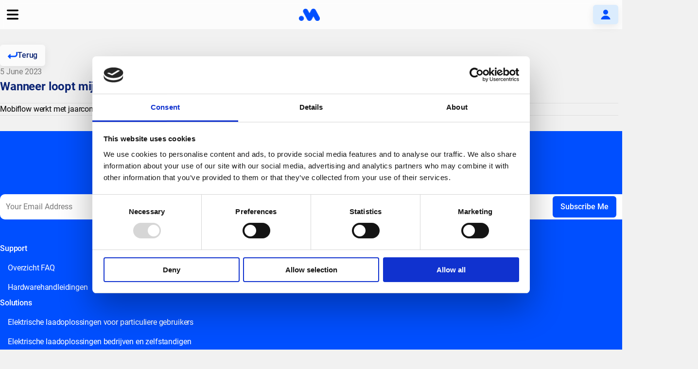

--- FILE ---
content_type: text/html; charset=UTF-8
request_url: https://mobiflow.be/nl/faq/wanneer-loopt-mijn-abonnement-af/
body_size: 30977
content:
<!DOCTYPE html>
<html lang="nl-NL">
  <head>
    <meta charset="UTF-8" />
    <meta http-equiv="X-UA-Compatible" content="IE=edge,chrome=1" />
<script type="text/javascript">
/* <![CDATA[ */
 var gform;gform||(document.addEventListener("gform_main_scripts_loaded",function(){gform.scriptsLoaded=!0}),window.addEventListener("DOMContentLoaded",function(){gform.domLoaded=!0}),gform={domLoaded:!1,scriptsLoaded:!1,initializeOnLoaded:function(o){gform.domLoaded&&gform.scriptsLoaded?o():!gform.domLoaded&&gform.scriptsLoaded?window.addEventListener("DOMContentLoaded",o):document.addEventListener("gform_main_scripts_loaded",o)},hooks:{action:{},filter:{}},addAction:function(o,n,r,t){gform.addHook("action",o,n,r,t)},addFilter:function(o,n,r,t){gform.addHook("filter",o,n,r,t)},doAction:function(o){gform.doHook("action",o,arguments)},applyFilters:function(o){return gform.doHook("filter",o,arguments)},removeAction:function(o,n){gform.removeHook("action",o,n)},removeFilter:function(o,n,r){gform.removeHook("filter",o,n,r)},addHook:function(o,n,r,t,i){null==gform.hooks[o][n]&&(gform.hooks[o][n]=[]);var e=gform.hooks[o][n];null==i&&(i=n+"_"+e.length),gform.hooks[o][n].push({tag:i,callable:r,priority:t=null==t?10:t})},doHook:function(n,o,r){var t;if(r=Array.prototype.slice.call(r,1),null!=gform.hooks[n][o]&&((o=gform.hooks[n][o]).sort(function(o,n){return o.priority-n.priority}),o.forEach(function(o){"function"!=typeof(t=o.callable)&&(t=window[t]),"action"==n?t.apply(null,r):r[0]=t.apply(null,r)})),"filter"==n)return r[0]},removeHook:function(o,n,t,i){var r;null!=gform.hooks[o][n]&&(r=(r=gform.hooks[o][n]).filter(function(o,n,r){return!!(null!=i&&i!=o.tag||null!=t&&t!=o.priority)}),gform.hooks[o][n]=r)}}); 
/* ]]> */
</script>

    <meta name="viewport"
      content="width=device-width, initial-scale=1.0, minimum-scale=1.0" />

    <link rel="apple-touch-icon"
          sizes="180x180"
          href="https://mobiflow.be/wp-content/themes/mobiflow/src/img/favicons/cropped-Mobiflow-favicon-180x180.png" />
    <link rel="icon"
          type="image/png"
          sizes="191x192"
          href="https://mobiflow.be/wp-content/themes/mobiflow/src/img/favicons/cropped-Mobiflow-favicon-192x192.png" />
    <link rel="icon"
          type="image/png"
          sizes="32x32"
          href="https://mobiflow.be/wp-content/themes/mobiflow/src/img/favicons/cropped-Mobiflow-favicon-32x32.png" />

    <script id="Cookiebot"
            src=https://consent.cookiebot.com/uc.js
            data-cbid="1573a5ab-2967-426a-9230-4c562355d441"
            data-blockingmode="auto"
            type="text/javascript"></script>

    <meta name='robots' content='index, follow, max-image-preview:large, max-snippet:-1, max-video-preview:-1' />
<link rel="alternate" hreflang="nl" href="https://mobiflow.be/nl/faq/wanneer-loopt-mijn-abonnement-af/" />
<link rel="alternate" hreflang="en" href="https://mobiflow.be/faq/when-does-my-subscription-expire/" />
<link rel="alternate" hreflang="fr" href="https://mobiflow.be/fr/faq/quand-mon-abonnement-expire-t-il/" />
<link rel="alternate" hreflang="x-default" href="https://mobiflow.be/faq/when-does-my-subscription-expire/" />

	<!-- This site is optimized with the Yoast SEO plugin v21.5 - https://yoast.com/wordpress/plugins/seo/ -->
	<title>Wanneer loopt mijn abonnement af? - Mobiflow</title>
	<link rel="canonical" href="https://mobiflow.be/nl/faq/wanneer-loopt-mijn-abonnement-af/" />
	<meta property="og:locale" content="nl_NL" />
	<meta property="og:type" content="article" />
	<meta property="og:title" content="Wanneer loopt mijn abonnement af? - Mobiflow" />
	<meta property="og:description" content="Mobiflow werkt met jaarcontracten die automatisch worden verlengd. Je kan het contract stopzetten door een mailtje te sturen naar info@mobiflow.be." />
	<meta property="og:url" content="https://mobiflow.be/nl/faq/wanneer-loopt-mijn-abonnement-af/" />
	<meta property="og:site_name" content="Mobiflow" />
	<meta property="article:modified_time" content="2025-03-26T16:02:28+00:00" />
	<meta name="twitter:card" content="summary_large_image" />
	<meta name="twitter:label1" content="Est. reading time" />
	<meta name="twitter:data1" content="1 minute" />
	<script type="application/ld+json" class="yoast-schema-graph">{"@context":"https://schema.org","@graph":[{"@type":"WebPage","@id":"https://mobiflow.be/nl/faq/wanneer-loopt-mijn-abonnement-af/","url":"https://mobiflow.be/nl/faq/wanneer-loopt-mijn-abonnement-af/","name":"Wanneer loopt mijn abonnement af? - Mobiflow","isPartOf":{"@id":"https://mobiflow.be/#website"},"datePublished":"2023-06-05T09:06:17+00:00","dateModified":"2025-03-26T16:02:28+00:00","breadcrumb":{"@id":"https://mobiflow.be/nl/faq/wanneer-loopt-mijn-abonnement-af/#breadcrumb"},"inLanguage":"nl-NL","potentialAction":[{"@type":"ReadAction","target":["https://mobiflow.be/nl/faq/wanneer-loopt-mijn-abonnement-af/"]}]},{"@type":"BreadcrumbList","@id":"https://mobiflow.be/nl/faq/wanneer-loopt-mijn-abonnement-af/#breadcrumb","itemListElement":[{"@type":"ListItem","position":1,"name":"Home","item":"https://mobiflow.be/nl/"},{"@type":"ListItem","position":2,"name":"Wanneer loopt mijn abonnement af?"}]},{"@type":"WebSite","@id":"https://mobiflow.be/#website","url":"https://mobiflow.be/","name":"MobiFlow","description":"","potentialAction":[{"@type":"SearchAction","target":{"@type":"EntryPoint","urlTemplate":"https://mobiflow.be/?s={search_term_string}"},"query-input":"required name=search_term_string"}],"inLanguage":"nl-NL"}]}</script>
	<!-- / Yoast SEO plugin. -->


<link rel='dns-prefetch' href='//www.googletagmanager.com' />
<link rel="alternate" type="application/rss+xml" title="Mobiflow &raquo; Feed" href="https://mobiflow.be/nl/feed/" />
<link rel="alternate" type="application/rss+xml" title="Mobiflow &raquo; Comments Feed" href="https://mobiflow.be/nl/comments/feed/" />
<script type="text/javascript">
/* <![CDATA[ */
window._wpemojiSettings = {"baseUrl":"https:\/\/s.w.org\/images\/core\/emoji\/14.0.0\/72x72\/","ext":".png","svgUrl":"https:\/\/s.w.org\/images\/core\/emoji\/14.0.0\/svg\/","svgExt":".svg","source":{"concatemoji":"https:\/\/mobiflow.be\/wp-includes\/js\/wp-emoji-release.min.js?ver=6.4.1"}};
/*! This file is auto-generated */
!function(i,n){var o,s,e;function c(e){try{var t={supportTests:e,timestamp:(new Date).valueOf()};sessionStorage.setItem(o,JSON.stringify(t))}catch(e){}}function p(e,t,n){e.clearRect(0,0,e.canvas.width,e.canvas.height),e.fillText(t,0,0);var t=new Uint32Array(e.getImageData(0,0,e.canvas.width,e.canvas.height).data),r=(e.clearRect(0,0,e.canvas.width,e.canvas.height),e.fillText(n,0,0),new Uint32Array(e.getImageData(0,0,e.canvas.width,e.canvas.height).data));return t.every(function(e,t){return e===r[t]})}function u(e,t,n){switch(t){case"flag":return n(e,"\ud83c\udff3\ufe0f\u200d\u26a7\ufe0f","\ud83c\udff3\ufe0f\u200b\u26a7\ufe0f")?!1:!n(e,"\ud83c\uddfa\ud83c\uddf3","\ud83c\uddfa\u200b\ud83c\uddf3")&&!n(e,"\ud83c\udff4\udb40\udc67\udb40\udc62\udb40\udc65\udb40\udc6e\udb40\udc67\udb40\udc7f","\ud83c\udff4\u200b\udb40\udc67\u200b\udb40\udc62\u200b\udb40\udc65\u200b\udb40\udc6e\u200b\udb40\udc67\u200b\udb40\udc7f");case"emoji":return!n(e,"\ud83e\udef1\ud83c\udffb\u200d\ud83e\udef2\ud83c\udfff","\ud83e\udef1\ud83c\udffb\u200b\ud83e\udef2\ud83c\udfff")}return!1}function f(e,t,n){var r="undefined"!=typeof WorkerGlobalScope&&self instanceof WorkerGlobalScope?new OffscreenCanvas(300,150):i.createElement("canvas"),a=r.getContext("2d",{willReadFrequently:!0}),o=(a.textBaseline="top",a.font="600 32px Arial",{});return e.forEach(function(e){o[e]=t(a,e,n)}),o}function t(e){var t=i.createElement("script");t.src=e,t.defer=!0,i.head.appendChild(t)}"undefined"!=typeof Promise&&(o="wpEmojiSettingsSupports",s=["flag","emoji"],n.supports={everything:!0,everythingExceptFlag:!0},e=new Promise(function(e){i.addEventListener("DOMContentLoaded",e,{once:!0})}),new Promise(function(t){var n=function(){try{var e=JSON.parse(sessionStorage.getItem(o));if("object"==typeof e&&"number"==typeof e.timestamp&&(new Date).valueOf()<e.timestamp+604800&&"object"==typeof e.supportTests)return e.supportTests}catch(e){}return null}();if(!n){if("undefined"!=typeof Worker&&"undefined"!=typeof OffscreenCanvas&&"undefined"!=typeof URL&&URL.createObjectURL&&"undefined"!=typeof Blob)try{var e="postMessage("+f.toString()+"("+[JSON.stringify(s),u.toString(),p.toString()].join(",")+"));",r=new Blob([e],{type:"text/javascript"}),a=new Worker(URL.createObjectURL(r),{name:"wpTestEmojiSupports"});return void(a.onmessage=function(e){c(n=e.data),a.terminate(),t(n)})}catch(e){}c(n=f(s,u,p))}t(n)}).then(function(e){for(var t in e)n.supports[t]=e[t],n.supports.everything=n.supports.everything&&n.supports[t],"flag"!==t&&(n.supports.everythingExceptFlag=n.supports.everythingExceptFlag&&n.supports[t]);n.supports.everythingExceptFlag=n.supports.everythingExceptFlag&&!n.supports.flag,n.DOMReady=!1,n.readyCallback=function(){n.DOMReady=!0}}).then(function(){return e}).then(function(){var e;n.supports.everything||(n.readyCallback(),(e=n.source||{}).concatemoji?t(e.concatemoji):e.wpemoji&&e.twemoji&&(t(e.twemoji),t(e.wpemoji)))}))}((window,document),window._wpemojiSettings);
/* ]]> */
</script>
<style id='wp-emoji-styles-inline-css' type='text/css'>

	img.wp-smiley, img.emoji {
		display: inline !important;
		border: none !important;
		box-shadow: none !important;
		height: 1em !important;
		width: 1em !important;
		margin: 0 0.07em !important;
		vertical-align: -0.1em !important;
		background: none !important;
		padding: 0 !important;
	}
</style>
<style id='classic-theme-styles-inline-css' type='text/css'>
/*! This file is auto-generated */
.wp-block-button__link{color:#fff;background-color:#32373c;border-radius:9999px;box-shadow:none;text-decoration:none;padding:calc(.667em + 2px) calc(1.333em + 2px);font-size:1.125em}.wp-block-file__button{background:#32373c;color:#fff;text-decoration:none}
</style>
<style id='global-styles-inline-css' type='text/css'>
body{--wp--preset--color--black: #000000;--wp--preset--color--cyan-bluish-gray: #abb8c3;--wp--preset--color--white: #ffffff;--wp--preset--color--pale-pink: #f78da7;--wp--preset--color--vivid-red: #cf2e2e;--wp--preset--color--luminous-vivid-orange: #ff6900;--wp--preset--color--luminous-vivid-amber: #fcb900;--wp--preset--color--light-green-cyan: #7bdcb5;--wp--preset--color--vivid-green-cyan: #00d084;--wp--preset--color--pale-cyan-blue: #8ed1fc;--wp--preset--color--vivid-cyan-blue: #0693e3;--wp--preset--color--vivid-purple: #9b51e0;--wp--preset--gradient--vivid-cyan-blue-to-vivid-purple: linear-gradient(135deg,rgba(6,147,227,1) 0%,rgb(155,81,224) 100%);--wp--preset--gradient--light-green-cyan-to-vivid-green-cyan: linear-gradient(135deg,rgb(122,220,180) 0%,rgb(0,208,130) 100%);--wp--preset--gradient--luminous-vivid-amber-to-luminous-vivid-orange: linear-gradient(135deg,rgba(252,185,0,1) 0%,rgba(255,105,0,1) 100%);--wp--preset--gradient--luminous-vivid-orange-to-vivid-red: linear-gradient(135deg,rgba(255,105,0,1) 0%,rgb(207,46,46) 100%);--wp--preset--gradient--very-light-gray-to-cyan-bluish-gray: linear-gradient(135deg,rgb(238,238,238) 0%,rgb(169,184,195) 100%);--wp--preset--gradient--cool-to-warm-spectrum: linear-gradient(135deg,rgb(74,234,220) 0%,rgb(151,120,209) 20%,rgb(207,42,186) 40%,rgb(238,44,130) 60%,rgb(251,105,98) 80%,rgb(254,248,76) 100%);--wp--preset--gradient--blush-light-purple: linear-gradient(135deg,rgb(255,206,236) 0%,rgb(152,150,240) 100%);--wp--preset--gradient--blush-bordeaux: linear-gradient(135deg,rgb(254,205,165) 0%,rgb(254,45,45) 50%,rgb(107,0,62) 100%);--wp--preset--gradient--luminous-dusk: linear-gradient(135deg,rgb(255,203,112) 0%,rgb(199,81,192) 50%,rgb(65,88,208) 100%);--wp--preset--gradient--pale-ocean: linear-gradient(135deg,rgb(255,245,203) 0%,rgb(182,227,212) 50%,rgb(51,167,181) 100%);--wp--preset--gradient--electric-grass: linear-gradient(135deg,rgb(202,248,128) 0%,rgb(113,206,126) 100%);--wp--preset--gradient--midnight: linear-gradient(135deg,rgb(2,3,129) 0%,rgb(40,116,252) 100%);--wp--preset--font-size--small: 13px;--wp--preset--font-size--medium: 20px;--wp--preset--font-size--large: 36px;--wp--preset--font-size--x-large: 42px;--wp--preset--spacing--20: 0.44rem;--wp--preset--spacing--30: 0.67rem;--wp--preset--spacing--40: 1rem;--wp--preset--spacing--50: 1.5rem;--wp--preset--spacing--60: 2.25rem;--wp--preset--spacing--70: 3.38rem;--wp--preset--spacing--80: 5.06rem;--wp--preset--shadow--natural: 6px 6px 9px rgba(0, 0, 0, 0.2);--wp--preset--shadow--deep: 12px 12px 50px rgba(0, 0, 0, 0.4);--wp--preset--shadow--sharp: 6px 6px 0px rgba(0, 0, 0, 0.2);--wp--preset--shadow--outlined: 6px 6px 0px -3px rgba(255, 255, 255, 1), 6px 6px rgba(0, 0, 0, 1);--wp--preset--shadow--crisp: 6px 6px 0px rgba(0, 0, 0, 1);}:where(.is-layout-flex){gap: 0.5em;}:where(.is-layout-grid){gap: 0.5em;}body .is-layout-flow > .alignleft{float: left;margin-inline-start: 0;margin-inline-end: 2em;}body .is-layout-flow > .alignright{float: right;margin-inline-start: 2em;margin-inline-end: 0;}body .is-layout-flow > .aligncenter{margin-left: auto !important;margin-right: auto !important;}body .is-layout-constrained > .alignleft{float: left;margin-inline-start: 0;margin-inline-end: 2em;}body .is-layout-constrained > .alignright{float: right;margin-inline-start: 2em;margin-inline-end: 0;}body .is-layout-constrained > .aligncenter{margin-left: auto !important;margin-right: auto !important;}body .is-layout-constrained > :where(:not(.alignleft):not(.alignright):not(.alignfull)){max-width: var(--wp--style--global--content-size);margin-left: auto !important;margin-right: auto !important;}body .is-layout-constrained > .alignwide{max-width: var(--wp--style--global--wide-size);}body .is-layout-flex{display: flex;}body .is-layout-flex{flex-wrap: wrap;align-items: center;}body .is-layout-flex > *{margin: 0;}body .is-layout-grid{display: grid;}body .is-layout-grid > *{margin: 0;}:where(.wp-block-columns.is-layout-flex){gap: 2em;}:where(.wp-block-columns.is-layout-grid){gap: 2em;}:where(.wp-block-post-template.is-layout-flex){gap: 1.25em;}:where(.wp-block-post-template.is-layout-grid){gap: 1.25em;}.has-black-color{color: var(--wp--preset--color--black) !important;}.has-cyan-bluish-gray-color{color: var(--wp--preset--color--cyan-bluish-gray) !important;}.has-white-color{color: var(--wp--preset--color--white) !important;}.has-pale-pink-color{color: var(--wp--preset--color--pale-pink) !important;}.has-vivid-red-color{color: var(--wp--preset--color--vivid-red) !important;}.has-luminous-vivid-orange-color{color: var(--wp--preset--color--luminous-vivid-orange) !important;}.has-luminous-vivid-amber-color{color: var(--wp--preset--color--luminous-vivid-amber) !important;}.has-light-green-cyan-color{color: var(--wp--preset--color--light-green-cyan) !important;}.has-vivid-green-cyan-color{color: var(--wp--preset--color--vivid-green-cyan) !important;}.has-pale-cyan-blue-color{color: var(--wp--preset--color--pale-cyan-blue) !important;}.has-vivid-cyan-blue-color{color: var(--wp--preset--color--vivid-cyan-blue) !important;}.has-vivid-purple-color{color: var(--wp--preset--color--vivid-purple) !important;}.has-black-background-color{background-color: var(--wp--preset--color--black) !important;}.has-cyan-bluish-gray-background-color{background-color: var(--wp--preset--color--cyan-bluish-gray) !important;}.has-white-background-color{background-color: var(--wp--preset--color--white) !important;}.has-pale-pink-background-color{background-color: var(--wp--preset--color--pale-pink) !important;}.has-vivid-red-background-color{background-color: var(--wp--preset--color--vivid-red) !important;}.has-luminous-vivid-orange-background-color{background-color: var(--wp--preset--color--luminous-vivid-orange) !important;}.has-luminous-vivid-amber-background-color{background-color: var(--wp--preset--color--luminous-vivid-amber) !important;}.has-light-green-cyan-background-color{background-color: var(--wp--preset--color--light-green-cyan) !important;}.has-vivid-green-cyan-background-color{background-color: var(--wp--preset--color--vivid-green-cyan) !important;}.has-pale-cyan-blue-background-color{background-color: var(--wp--preset--color--pale-cyan-blue) !important;}.has-vivid-cyan-blue-background-color{background-color: var(--wp--preset--color--vivid-cyan-blue) !important;}.has-vivid-purple-background-color{background-color: var(--wp--preset--color--vivid-purple) !important;}.has-black-border-color{border-color: var(--wp--preset--color--black) !important;}.has-cyan-bluish-gray-border-color{border-color: var(--wp--preset--color--cyan-bluish-gray) !important;}.has-white-border-color{border-color: var(--wp--preset--color--white) !important;}.has-pale-pink-border-color{border-color: var(--wp--preset--color--pale-pink) !important;}.has-vivid-red-border-color{border-color: var(--wp--preset--color--vivid-red) !important;}.has-luminous-vivid-orange-border-color{border-color: var(--wp--preset--color--luminous-vivid-orange) !important;}.has-luminous-vivid-amber-border-color{border-color: var(--wp--preset--color--luminous-vivid-amber) !important;}.has-light-green-cyan-border-color{border-color: var(--wp--preset--color--light-green-cyan) !important;}.has-vivid-green-cyan-border-color{border-color: var(--wp--preset--color--vivid-green-cyan) !important;}.has-pale-cyan-blue-border-color{border-color: var(--wp--preset--color--pale-cyan-blue) !important;}.has-vivid-cyan-blue-border-color{border-color: var(--wp--preset--color--vivid-cyan-blue) !important;}.has-vivid-purple-border-color{border-color: var(--wp--preset--color--vivid-purple) !important;}.has-vivid-cyan-blue-to-vivid-purple-gradient-background{background: var(--wp--preset--gradient--vivid-cyan-blue-to-vivid-purple) !important;}.has-light-green-cyan-to-vivid-green-cyan-gradient-background{background: var(--wp--preset--gradient--light-green-cyan-to-vivid-green-cyan) !important;}.has-luminous-vivid-amber-to-luminous-vivid-orange-gradient-background{background: var(--wp--preset--gradient--luminous-vivid-amber-to-luminous-vivid-orange) !important;}.has-luminous-vivid-orange-to-vivid-red-gradient-background{background: var(--wp--preset--gradient--luminous-vivid-orange-to-vivid-red) !important;}.has-very-light-gray-to-cyan-bluish-gray-gradient-background{background: var(--wp--preset--gradient--very-light-gray-to-cyan-bluish-gray) !important;}.has-cool-to-warm-spectrum-gradient-background{background: var(--wp--preset--gradient--cool-to-warm-spectrum) !important;}.has-blush-light-purple-gradient-background{background: var(--wp--preset--gradient--blush-light-purple) !important;}.has-blush-bordeaux-gradient-background{background: var(--wp--preset--gradient--blush-bordeaux) !important;}.has-luminous-dusk-gradient-background{background: var(--wp--preset--gradient--luminous-dusk) !important;}.has-pale-ocean-gradient-background{background: var(--wp--preset--gradient--pale-ocean) !important;}.has-electric-grass-gradient-background{background: var(--wp--preset--gradient--electric-grass) !important;}.has-midnight-gradient-background{background: var(--wp--preset--gradient--midnight) !important;}.has-small-font-size{font-size: var(--wp--preset--font-size--small) !important;}.has-medium-font-size{font-size: var(--wp--preset--font-size--medium) !important;}.has-large-font-size{font-size: var(--wp--preset--font-size--large) !important;}.has-x-large-font-size{font-size: var(--wp--preset--font-size--x-large) !important;}
.wp-block-navigation a:where(:not(.wp-element-button)){color: inherit;}
:where(.wp-block-post-template.is-layout-flex){gap: 1.25em;}:where(.wp-block-post-template.is-layout-grid){gap: 1.25em;}
:where(.wp-block-columns.is-layout-flex){gap: 2em;}:where(.wp-block-columns.is-layout-grid){gap: 2em;}
.wp-block-pullquote{font-size: 1.5em;line-height: 1.6;}
</style>
<link rel='stylesheet' id='wpml-blocks-css' href='https://mobiflow.be/wp-content/plugins/sitepress-multilingual-cms/dist/css/blocks/styles.css?ver=4.6.3' type='text/css' media='all' />
<link rel='stylesheet' id='tw-style-css' href='https://mobiflow.be/wp-content/themes/mobiflow/dist/tw-index.css?ver=1756981026' type='text/css' media='' />
<link rel='stylesheet' id='style-css' href='https://mobiflow.be/wp-content/themes/mobiflow/dist/index.css?ver=1756981026' type='text/css' media='' />
<script type="text/javascript" src="https://mobiflow.be/wp-includes/js/jquery/jquery.min.js?ver=3.7.1" id="jquery-core-js"></script>
<script type="text/javascript" src="https://mobiflow.be/wp-includes/js/jquery/jquery-migrate.min.js?ver=3.4.1" id="jquery-migrate-js"></script>
<script type="text/javascript" id="wpml-cookie-js-extra">
/* <![CDATA[ */
var wpml_cookies = {"wp-wpml_current_language":{"value":"nl","expires":1,"path":"\/"}};
var wpml_cookies = {"wp-wpml_current_language":{"value":"nl","expires":1,"path":"\/"}};
/* ]]> */
</script>
<script type="text/javascript" src="https://mobiflow.be/wp-content/plugins/sitepress-multilingual-cms/res/js/cookies/language-cookie.js?ver=4.6.3" id="wpml-cookie-js"></script>

<!-- Google Analytics snippet added by Site Kit -->
<script type="text/javascript" src="https://www.googletagmanager.com/gtag/js?id=UA-249925458-1" id="google_gtagjs-js" async></script>
<script type="text/javascript" id="google_gtagjs-js-after">
/* <![CDATA[ */
window.dataLayer = window.dataLayer || [];function gtag(){dataLayer.push(arguments);}
gtag('set', 'linker', {"domains":["mobiflow.be"]} );
gtag("js", new Date());
gtag("set", "developer_id.dZTNiMT", true);
gtag("config", "UA-249925458-1", {"anonymize_ip":true});
gtag("config", "G-XGB5Z7VV36");
/* ]]> */
</script>

<!-- End Google Analytics snippet added by Site Kit -->
<link rel="EditURI" type="application/rsd+xml" title="RSD" href="https://mobiflow.be/xmlrpc.php?rsd" />
<meta name="generator" content="WordPress 6.4.1" />
<link rel='shortlink' href='https://mobiflow.be/nl/?p=1952' />
<link rel="alternate" type="application/json+oembed" href="https://mobiflow.be/nl/wp-json/oembed/1.0/embed?url=https%3A%2F%2Fmobiflow.be%2Fnl%2Ffaq%2Fwanneer-loopt-mijn-abonnement-af%2F" />
<link rel="alternate" type="text/xml+oembed" href="https://mobiflow.be/nl/wp-json/oembed/1.0/embed?url=https%3A%2F%2Fmobiflow.be%2Fnl%2Ffaq%2Fwanneer-loopt-mijn-abonnement-af%2F&#038;format=xml" />
<meta name="generator" content="WPML ver:4.6.3 stt:37,1,4;" />
<meta name="generator" content="Site Kit by Google 1.113.0" /><style id="mystickymenu" type="text/css">#mysticky-nav { width:100%; position: static; }#mysticky-nav.wrapfixed { position:fixed; left: 0px; margin-top:0px;  z-index: 99990; -webkit-transition: 0.3s; -moz-transition: 0.3s; -o-transition: 0.3s; transition: 0.3s; -ms-filter:"progid:DXImageTransform.Microsoft.Alpha(Opacity=90)"; filter: alpha(opacity=90); opacity:0.9; background-color: #f7f5e7;}#mysticky-nav.wrapfixed .myfixed{ background-color: #f7f5e7; position: relative;top: auto;left: auto;right: auto;}#mysticky-nav .myfixed { margin:0 auto; float:none; border:0px; background:none; max-width:100%; }</style>			<style type="text/css">
																															</style>
			
		<script>
		(function(h,o,t,j,a,r){
			h.hj=h.hj||function(){(h.hj.q=h.hj.q||[]).push(arguments)};
			h._hjSettings={hjid:3569838,hjsv:5};
			a=o.getElementsByTagName('head')[0];
			r=o.createElement('script');r.async=1;
			r.src=t+h._hjSettings.hjid+j+h._hjSettings.hjsv;
			a.appendChild(r);
		})(window,document,'//static.hotjar.com/c/hotjar-','.js?sv=');
		</script>
				<style type="text/css" id="wp-custom-css">
			.ap__container {
	row-gap: 1.8rem;
}
.ap__container ul,
.ap__container ol {
	margin-top: 0;
	margin-bottom: 0;
}
.ap__container * + h2,
.ap__container * + h3,
.ap__container * + h4,
.ap__container * + h5,
.ap__container * + h6 {
	margin-top: .8rem;
} 		</style>
		

      </head>

  <body class="layout faq-template-default single single-faq postid-1952 wp-embed-responsive">
    
          
<header class="header" data-header>
  <div class="header__bar">
    <div class="header__bar-container">
      <div class="header__bar-icon" data-header-menu-trigger>
        
<svg class="icon "
  width="24"
  height="24">
  <use xlink:href="#icon-menu"></use>
</svg>
      </div>

      <a href="https://mobiflow.be/nl/" class="header__bar-logo">
        <img src="https://mobiflow.be/wp-content/themes/mobiflow/src/img/logos/mobiflow-mobile.png"
          alt="mobiflow logo" />
      </a>

      


<a class="button button_variant-secondary header__bar-button" href="https://my.mobiflow.be/sp/customer/register/" target="">
      <span class="button__icon">
      
<svg class="icon "
  width="20"
  height="20">
  <use xlink:href="#icon-user"></use>
</svg>
    </span>
  
      <span class="button__label">My Mobiflow</span>
  
  </a>
    </div>
  </div>

  <div class="header__menu" data-header-menu>
    <div class="header__menu-container">
      <div class="header__menu-left">
        <div class="header__menu-left-icon" data-header-menu-trigger>
          
<svg class="icon "
  width="24"
  height="24">
  <use xlink:href="#icon-cross"></use>
</svg>
        </div>

        <a href="https://mobiflow.be/nl/" class="header__menu-left-logo mobile">
          <img src="https://mobiflow.be/wp-content/uploads/2023/04/mobiflow-mobile.png"
            alt="" />
        </a>

        <a href="https://mobiflow.be/nl/" class="header__menu-left-logo desktop">
          <img src="https://mobiflow.be/wp-content/uploads/2023/04/mobiflow-blue.png"
            alt="" />
        </a>
      </div>

      <nav class="header__menu-main">
                  
          <div class="header__group"
            data-header-dropdown>
            <div class="header__group-header"
              data-header-dropdown-header>
                              


<p class="text text_default-100 header__group-header-title" >
  Diensten
</p>
              
                              
<svg class="icon header__group-header-icon"
  width="10"
  height="10">
  <use xlink:href="#icon-chevron-down"></use>
</svg>
                          </div>

                          <ul class="header__group-links">
                                  <li class="header__group-links-item">
                    <a href="https://mobiflow.be/nl/beheer-je-laadpunt/"
                      class="header__group-link cards">
                                              <img src="https://mobiflow.be/wp-content/uploads/2023/05/Mobiflow_Optimile_Laadstation_Ultrasnel_6687-e1683102944104-830x0-c-default.webp"
                          alt="Chariging station"
                          class="header__group-link-image" />
                      
                      <div class="header__group-link-header">
                        
<svg class="icon "
  width="20"
  height="20">
  <use xlink:href="#icon-charging-dock"></use>
</svg>

                        


<span class="text text_default-200 header__group-link-header-title" >
  Laadpaalbeheer
</span>

                        <div class="header__group-link-header-more">
                          


<span class="text text_default-200 header__group-link-header-more-label" >
  meer weten 
</span>

                          
<svg class="icon header__group-link-header-more-icon"
  width="10"
  height="10">
  <use xlink:href="#icon-chevron-right"></use>
</svg>
                        </div>
                      </div>
                    </a>
                  </li>
                                  <li class="header__group-links-item">
                    <a href="https://www.mobiflow.be/nl/onze-laadpas-op-zak"
                      class="header__group-link cards">
                                              <img src="https://mobiflow.be/wp-content/uploads/2023/05/mobiflow-charging-card-830x0-c-default.webp"
                          alt="Mobiflow charging card"
                          class="header__group-link-image" />
                      
                      <div class="header__group-link-header">
                        
<svg class="icon "
  width="20"
  height="20">
  <use xlink:href="#icon-card"></use>
</svg>

                        


<span class="text text_default-200 header__group-link-header-title" >
  Laadpas
</span>

                        <div class="header__group-link-header-more">
                          


<span class="text text_default-200 header__group-link-header-more-label" >
  meer weten 
</span>

                          
<svg class="icon header__group-link-header-more-icon"
  width="10"
  height="10">
  <use xlink:href="#icon-chevron-right"></use>
</svg>
                        </div>
                      </div>
                    </a>
                  </li>
                                  <li class="header__group-links-item">
                    <a href="https://mobiflow.be/nl/energy-management-system/"
                      class="header__group-link cards">
                                              <img src="https://mobiflow.be/wp-content/uploads/2024/10/Mobiflow_Optimile_Thuislaadstation_6961-830x0-c-default.webp"
                          alt="ems"
                          class="header__group-link-image" />
                      
                      <div class="header__group-link-header">
                        
<svg class="icon "
  width="20"
  height="20">
  <use xlink:href="#icon-charging-dock"></use>
</svg>

                        


<span class="text text_default-200 header__group-link-header-title" >
  Energy management system
</span>

                        <div class="header__group-link-header-more">
                          


<span class="text text_default-200 header__group-link-header-more-label" >
  meer weten 
</span>

                          
<svg class="icon header__group-link-header-more-icon"
  width="10"
  height="10">
  <use xlink:href="#icon-chevron-right"></use>
</svg>
                        </div>
                      </div>
                    </a>
                  </li>
                              </ul>
                      </div>
                  
          <div class="header__group"
            data-header-dropdown>
            <div class="header__group-header"
              data-header-dropdown-header>
                              


<p class="text text_default-100 header__group-header-title" >
  Oplossingen
</p>
              
                              
<svg class="icon header__group-header-icon"
  width="10"
  height="10">
  <use xlink:href="#icon-chevron-down"></use>
</svg>
                          </div>

                          <ul class="header__group-links">
                                  <li class="header__group-links-item">
                    <a href="https://mobiflow.be/nl/elektrische-laadoplossingen-voor-particulieren/"
                      class="header__group-link default">
                                              <img src=""
                          alt=""
                          class="header__group-link-image" />
                      
                      <div class="header__group-link-header">
                        
<svg class="icon "
  width="20"
  height="20">
  <use xlink:href="#icon-user"></use>
</svg>

                        


<span class="text text_default-200 header__group-link-header-title" >
  Particulieren
</span>

                        <div class="header__group-link-header-more">
                          


<span class="text text_default-200 header__group-link-header-more-label" >
  meer weten 
</span>

                          
<svg class="icon header__group-link-header-more-icon"
  width="10"
  height="10">
  <use xlink:href="#icon-chevron-right"></use>
</svg>
                        </div>
                      </div>
                    </a>
                  </li>
                                  <li class="header__group-links-item">
                    <a href="https://mobiflow.be/nl/laadoplossingen-voor-bedrijven/"
                      class="header__group-link default">
                                              <img src=""
                          alt=""
                          class="header__group-link-image" />
                      
                      <div class="header__group-link-header">
                        
<svg class="icon "
  width="20"
  height="20">
  <use xlink:href="#icon-employee"></use>
</svg>

                        


<span class="text text_default-200 header__group-link-header-title" >
  Bedrijven en zelfstandigen
</span>

                        <div class="header__group-link-header-more">
                          


<span class="text text_default-200 header__group-link-header-more-label" >
  meer weten 
</span>

                          
<svg class="icon header__group-link-header-more-icon"
  width="10"
  height="10">
  <use xlink:href="#icon-chevron-right"></use>
</svg>
                        </div>
                      </div>
                    </a>
                  </li>
                                  <li class="header__group-links-item">
                    <a href="https://mobiflow.be/nl/elektrische-laadoplossingen-voor-vastgoedbeheerders/"
                      class="header__group-link default">
                                              <img src=""
                          alt=""
                          class="header__group-link-image" />
                      
                      <div class="header__group-link-header">
                        
<svg class="icon "
  width="20"
  height="20">
  <use xlink:href="#icon-property"></use>
</svg>

                        


<span class="text text_default-200 header__group-link-header-title" >
  Professionals in vastgoed
</span>

                        <div class="header__group-link-header-more">
                          


<span class="text text_default-200 header__group-link-header-more-label" >
  meer weten 
</span>

                          
<svg class="icon header__group-link-header-more-icon"
  width="10"
  height="10">
  <use xlink:href="#icon-chevron-right"></use>
</svg>
                        </div>
                      </div>
                    </a>
                  </li>
                                  <li class="header__group-links-item">
                    <a href="https://mobiflow.be/nl/mobiflow-voor-installateurs/"
                      class="header__group-link default">
                                              <img src=""
                          alt=""
                          class="header__group-link-image" />
                      
                      <div class="header__group-link-header">
                        
<svg class="icon "
  width="20"
  height="20">
  <use xlink:href="#icon-tool"></use>
</svg>

                        


<span class="text text_default-200 header__group-link-header-title" >
  Installateurs 
</span>

                        <div class="header__group-link-header-more">
                          


<span class="text text_default-200 header__group-link-header-more-label" >
  meer weten 
</span>

                          
<svg class="icon header__group-link-header-more-icon"
  width="10"
  height="10">
  <use xlink:href="#icon-chevron-right"></use>
</svg>
                        </div>
                      </div>
                    </a>
                  </li>
                              </ul>
                      </div>
                  
          <div class="header__group"
            >
            <div class="header__group-header"
              >
                              <a href="https://mobiflow.be/nl/support/"
                  class="header__group-header-title">
                  


<span class="text text_default-100 header__group-header-title" >
  Support
</span>
                </a>
              
                          </div>

                      </div>
                  
          <div class="header__group"
            >
            <div class="header__group-header"
              >
                              <a href="https://mobiflow.be/nl/nieuws/"
                  class="header__group-header-title">
                  


<span class="text text_default-100 header__group-header-title" >
  Nieuws
</span>
                </a>
              
                          </div>

                      </div>
                  
          <div class="header__group"
            >
            <div class="header__group-header"
              >
                              <a href="https://mobiflow.be/nl/contact-1"
                  class="header__group-header-title">
                  


<span class="text text_default-100 header__group-header-title" >
  Contact
</span>
                </a>
              
                          </div>

                      </div>
              </nav>

      <div class="header__menu-right">
        


<a class="button button_variant-secondary header__menu-right-button" href="https://my.mobiflow.be/sp/customer/register/" target="">
      <span class="button__icon">
      
<svg class="icon "
  width="20"
  height="20">
  <use xlink:href="#icon-user"></use>
</svg>
    </span>
  
      <span class="button__label">My Mobiflow</span>
  
  </a>

        <div class="header__menu-right-languages-select">
          <select name="languages" id="languages" data-header-language>
                          <option selected value="https://mobiflow.be/nl/faq/wanneer-loopt-mijn-abonnement-af/">nl</option>
                          <option  value="https://mobiflow.be/fr/faq/quand-mon-abonnement-expire-t-il/">fr</option>
                          <option  value="https://mobiflow.be/faq/when-does-my-subscription-expire/">en</option>
                      </select>

          
<svg class="icon "
  width="10"
  height="10">
  <use xlink:href="#icon-chevron-down"></use>
</svg>
        </div>

        <ul class="header__menu-right-languages">
                      <li class="header__menu-right-languages-item">
              <a href="https://mobiflow.be/nl/faq/wanneer-loopt-mijn-abonnement-af/"
                class="header__menu-right-languages-link active">
                


<span class="text text_default-200 header__menu-right-languages-link-title" >
  nl
</span>

                
<svg class="icon header__menu-right-languages-link-icon"
  width="16"
  height="16">
  <use xlink:href="#icon-check"></use>
</svg>
              </a>
            </li>
                      <li class="header__menu-right-languages-item">
              <a href="https://mobiflow.be/fr/faq/quand-mon-abonnement-expire-t-il/"
                class="header__menu-right-languages-link">
                


<span class="text text_default-200 header__menu-right-languages-link-title" >
  fr
</span>

                
<svg class="icon header__menu-right-languages-link-icon"
  width="16"
  height="16">
  <use xlink:href="#icon-check"></use>
</svg>
              </a>
            </li>
                      <li class="header__menu-right-languages-item">
              <a href="https://mobiflow.be/faq/when-does-my-subscription-expire/"
                class="header__menu-right-languages-link">
                


<span class="text text_default-200 header__menu-right-languages-link-title" >
  en
</span>

                
<svg class="icon header__menu-right-languages-link-icon"
  width="16"
  height="16">
  <use xlink:href="#icon-check"></use>
</svg>
              </a>
            </li>
                  </ul>
      </div>
    </div>
  </div>
</header>
    
    <main class="layout__content">
        <div class="news-article">
    
<div class="ah">
  <div class="ah__container">
          


<a class="button button_variant-tertiary ah__back-link" href="https://mobiflow.be/nl/nieuws-en-blogs/" target="">
      <span class="button__icon">
      
<svg class="icon "
  width="20"
  height="20">
  <use xlink:href="#icon-arrow-left"></use>
</svg>
    </span>
  
      <span class="button__label">Terug</span>
  
  </a>
    
    
    <div class="ah__header">
      <div class="ah__header-published">
        
                  


<p class="text text_default-300 ah__header-published-date" >
  5 June 2023
</p>
              </div>

              

<h1 class="heading heading_as-h2 heading_responsible-yes ah__header-title">
  Wanneer loopt mijn abonnement af?
</h1>
          </div>
  </div>
</div>
    <p data-prosemirror-content-type="node" data-prosemirror-node-name="paragraph" data-prosemirror-node-block="true" data-pm-slice="1 1 [&quot;table&quot;,{&quot;displayMode&quot;:null,&quot;isNumberColumnEnabled&quot;:false,&quot;layout&quot;:&quot;align-start&quot;,&quot;localId&quot;:&quot;61bfac2c-e243-4eef-a980-12f60a0edd1d&quot;,&quot;width&quot;:1800,&quot;__autoSize&quot;:false},&quot;tableRow&quot;,null,&quot;tableCell&quot;,{&quot;colspan&quot;:1,&quot;rowspan&quot;:1,&quot;colwidth&quot;:[474],&quot;background&quot;:null}]">Mobiflow werkt met jaarcontracten die automatisch worden verlengd. Je kan het contract stopzetten door een mailtje te sturen naar <a href="mailto:info@mobiflow.be" data-prosemirror-content-type="mark" data-prosemirror-mark-name="link">info@mobiflow.be</a>.</p>

    <div class="news-article__footer"></div>
  </div>
    </main>

          
<footer class="footer">
  <div class="footer__container">
          <img src="https://mobiflow.be/wp-content/themes/mobiflow/src/img/logos/mobiflow.png"
        alt=""
        class="footer__logo" />
    
    <div class="footer__form">
              

<h4 class="heading heading_as-h4 heading_responsible-yes footer__form-title">
  Blijf op de hoogte!
</h4>
      
      <div class="footer__form-container">
                              <script type="text/javascript"></script>
                <div class='gf_browser_chrome gform_wrapper gravity-theme gform-theme--no-framework' data-form-theme='gravity-theme' data-form-index='0' id='gform_wrapper_1' ><div id='gf_1' class='gform_anchor' tabindex='-1'></div>
                        <div class='gform_heading'>
							<p class='gform_required_legend'>&quot;<span class="gfield_required gfield_required_asterisk">*</span>&quot; indicates required fields</p>
                        </div><form method='post' enctype='multipart/form-data' target='gform_ajax_frame_1' id='gform_1'  action='/nl/faq/wanneer-loopt-mijn-abonnement-af/#gf_1' data-formid='1' novalidate>
                        <div class='gform-body gform_body'><div id='gform_fields_1' class='gform_fields top_label form_sublabel_below description_below'><div id="field_1_3"  class="gfield gfield--type-email gfield--width-full gfield_contains_required field_sublabel_below gfield--no-description field_description_below hidden_label gfield_visibility_visible"  data-js-reload="field_1_3"><label class='gfield_label gform-field-label' for='input_1_3' >Email<span class="gfield_required"><span class="gfield_required gfield_required_asterisk">*</span></span></label><div class='ginput_container ginput_container_email'>
                            <input name='input_3' id='input_1_3' type='email' value='' class='large'   placeholder='Your Email Address' aria-required="true" aria-invalid="false"  />
                        </div></div><div id="field_1_4"  class="gfield gfield--type-turnstile field_sublabel_below gfield--no-description field_description_below gfield_visibility_visible"  data-js-reload="field_1_4"><div class='ginput_container ginput_container_turnstile'><div class="cf-turnstile" id="cf-turnstile_1" data-js-turnstile data-response-field-name="cf-turnstile-response_1" data-theme="light" data-sitekey="0x4AAAAAABhUXcC88sbXp-Em"></div></div></div><div id="field_1_5"  class="gfield gfield--type-honeypot gform_validation_container field_sublabel_below gfield--has-description field_description_below gfield_visibility_visible"  data-js-reload="field_1_5"><label class='gfield_label gform-field-label' for='input_1_5' >Phone</label><div class='ginput_container'><input name='input_5' id='input_1_5' type='text' value='' autocomplete='new-password'/></div><div class='gfield_description' id='gfield_description_1_5'>This field is for validation purposes and should be left unchanged.</div></div></div></div>
        <div class='gform_footer top_label'> <input type='submit' id='gform_submit_button_1' class='gform_button button' value='Subscribe Me'  onclick='if(window["gf_submitting_1"]){return false;}  if( !jQuery("#gform_1")[0].checkValidity || jQuery("#gform_1")[0].checkValidity()){window["gf_submitting_1"]=true;}  ' onkeypress='if( event.keyCode == 13 ){ if(window["gf_submitting_1"]){return false;} if( !jQuery("#gform_1")[0].checkValidity || jQuery("#gform_1")[0].checkValidity()){window["gf_submitting_1"]=true;}  jQuery("#gform_1").trigger("submit",[true]); }' /> <input type='hidden' name='gform_ajax' value='form_id=1&amp;title=&amp;description=&amp;tabindex=0' />
            <input type='hidden' class='gform_hidden' name='is_submit_1' value='1' />
            <input type='hidden' class='gform_hidden' name='gform_submit' value='1' />
            
            <input type='hidden' class='gform_hidden' name='gform_unique_id' value='' />
            <input type='hidden' class='gform_hidden' name='state_1' value='WyJbXSIsIjg4NjBhMGU5YmQ1ZDBiNmY0MGEzNTgwNTQ3N2Q1Y2I0Il0=' />
            <input type='hidden' class='gform_hidden' name='gform_target_page_number_1' id='gform_target_page_number_1' value='0' />
            <input type='hidden' class='gform_hidden' name='gform_source_page_number_1' id='gform_source_page_number_1' value='1' />
            <input type='hidden' name='gform_field_values' value='' />
            
        </div>
                        </form>
                        </div>
		                <iframe style='display:none;width:0px;height:0px;' src='about:blank' name='gform_ajax_frame_1' id='gform_ajax_frame_1' title='This iframe contains the logic required to handle Ajax powered Gravity Forms.'></iframe>
		                <script type="text/javascript">
/* <![CDATA[ */
 gform.initializeOnLoaded( function() {gformInitSpinner( 1, 'https://mobiflow.be/wp-content/plugins/gravityforms/images/spinner.svg', true );jQuery('#gform_ajax_frame_1').on('load',function(){var contents = jQuery(this).contents().find('*').html();var is_postback = contents.indexOf('GF_AJAX_POSTBACK') >= 0;if(!is_postback){return;}var form_content = jQuery(this).contents().find('#gform_wrapper_1');var is_confirmation = jQuery(this).contents().find('#gform_confirmation_wrapper_1').length > 0;var is_redirect = contents.indexOf('gformRedirect(){') >= 0;var is_form = form_content.length > 0 && ! is_redirect && ! is_confirmation;var mt = parseInt(jQuery('html').css('margin-top'), 10) + parseInt(jQuery('body').css('margin-top'), 10) + 100;if(is_form){jQuery('#gform_wrapper_1').html(form_content.html());if(form_content.hasClass('gform_validation_error')){jQuery('#gform_wrapper_1').addClass('gform_validation_error');} else {jQuery('#gform_wrapper_1').removeClass('gform_validation_error');}setTimeout( function() { /* delay the scroll by 50 milliseconds to fix a bug in chrome */ jQuery(document).scrollTop(jQuery('#gform_wrapper_1').offset().top - mt); }, 50 );if(window['gformInitDatepicker']) {gformInitDatepicker();}if(window['gformInitPriceFields']) {gformInitPriceFields();}var current_page = jQuery('#gform_source_page_number_1').val();gformInitSpinner( 1, 'https://mobiflow.be/wp-content/plugins/gravityforms/images/spinner.svg', true );jQuery(document).trigger('gform_page_loaded', [1, current_page]);window['gf_submitting_1'] = false;}else if(!is_redirect){var confirmation_content = jQuery(this).contents().find('.GF_AJAX_POSTBACK').html();if(!confirmation_content){confirmation_content = contents;}setTimeout(function(){jQuery('#gform_wrapper_1').replaceWith(confirmation_content);jQuery(document).scrollTop(jQuery('#gf_1').offset().top - mt);jQuery(document).trigger('gform_confirmation_loaded', [1]);window['gf_submitting_1'] = false;wp.a11y.speak(jQuery('#gform_confirmation_message_1').text());}, 50);}else{jQuery('#gform_1').append(contents);if(window['gformRedirect']) {gformRedirect();}}jQuery(document).trigger('gform_post_render', [1, current_page]);gform.utils.trigger({ event: 'gform/postRender', native: false, data: { formId: 1, currentPage: current_page } });} );} ); 
/* ]]> */
</script>

                        </div>
    </div>

    <nav class="footer__menu">
              <div class="footer__menu-column">
          
          <ul class="footer__menu-list">
                          <li class="footer__menu-list-item">
                <a href="#" class="footer__menu-link">
                  


<span class="text text_default-300 heading heading_as-h4 heading_responsible-yes" >
  Support
</span>
                </a>
                                  <ul class="footer__menu-sublist">
                                          <li class="footer__menu-sublist-item">
                        <a href="https://mobiflow.be/nl/overzicht-faq/" class="footer__menu-sublink">
                          


<span class="text text_default-300" >
  Overzicht FAQ
</span>
                        </a>
                      </li>
                                          <li class="footer__menu-sublist-item">
                        <a href="https://mobiflow.be/nl/hardwaremerken-en-handleidingen/" class="footer__menu-sublink">
                          


<span class="text text_default-300" >
  Hardwarehandleidingen
</span>
                        </a>
                      </li>
                                      </ul>
                              </li>
                      </ul>
        </div>
              <div class="footer__menu-column">
          
          <ul class="footer__menu-list">
                          <li class="footer__menu-list-item">
                <a href="#" class="footer__menu-link">
                  


<span class="text text_default-300 heading heading_as-h4 heading_responsible-yes" >
  Solutions
</span>
                </a>
                                  <ul class="footer__menu-sublist">
                                          <li class="footer__menu-sublist-item">
                        <a href="https://mobiflow.be/nl/elektrische-laadoplossingen-voor-particulieren/" class="footer__menu-sublink">
                          


<span class="text text_default-300" >
  Elektrische laadoplossingen voor particuliere gebruikers
</span>
                        </a>
                      </li>
                                          <li class="footer__menu-sublist-item">
                        <a href="https://mobiflow.be/nl/laadoplossingen-voor-bedrijven/" class="footer__menu-sublink">
                          


<span class="text text_default-300" >
  Elektrische laadoplossingen bedrijven en zelfstandigen
</span>
                        </a>
                      </li>
                                          <li class="footer__menu-sublist-item">
                        <a href="https://mobiflow.be/nl/elektrische-laadoplossingen-voor-vastgoedbeheerders/" class="footer__menu-sublink">
                          


<span class="text text_default-300" >
  Elektrische laadoplossingen voor professionals in vastgoed
</span>
                        </a>
                      </li>
                                          <li class="footer__menu-sublist-item">
                        <a href="https://mobiflow.be/nl/mobiflow-voor-installateurs/" class="footer__menu-sublink">
                          


<span class="text text_default-300" >
  Oplossingen voor installateurs
</span>
                        </a>
                      </li>
                                      </ul>
                              </li>
                      </ul>
        </div>
              <div class="footer__menu-column">
          
          <ul class="footer__menu-list">
                          <li class="footer__menu-list-item">
                <a href="#" class="footer__menu-link">
                  


<span class="text text_default-300 heading heading_as-h4 heading_responsible-yes" >
  Services
</span>
                </a>
                                  <ul class="footer__menu-sublist">
                                          <li class="footer__menu-sublist-item">
                        <a href="https://mobiflow.be/nl/beheer-je-laadpunt/" class="footer__menu-sublink">
                          


<span class="text text_default-300" >
  Beheer je laadpunt
</span>
                        </a>
                      </li>
                                          <li class="footer__menu-sublist-item">
                        <a href="https://mobiflow.be/nl/onze-laadpas-op-zak/" class="footer__menu-sublink">
                          


<span class="text text_default-300" >
  Onze laadpas bij de hand
</span>
                        </a>
                      </li>
                                          <li class="footer__menu-sublist-item">
                        <a href="https://mobiflow.be/nl/energy-management-system/" class="footer__menu-sublink">
                          


<span class="text text_default-300" >
  Energy management system
</span>
                        </a>
                      </li>
                                      </ul>
                              </li>
                      </ul>
        </div>
              <div class="footer__menu-column">
          
          <ul class="footer__menu-list">
                          <li class="footer__menu-list-item">
                <a href="#" class="footer__menu-link">
                  


<span class="text text_default-300 heading heading_as-h4 heading_responsible-yes" >
  Andere
</span>
                </a>
                                  <ul class="footer__menu-sublist">
                                          <li class="footer__menu-sublist-item">
                        <a href="https://apply.workable.com/optimile/" class="footer__menu-sublink">
                          


<span class="text text_default-300" >
  Jobs
</span>
                        </a>
                      </li>
                                          <li class="footer__menu-sublist-item">
                        <a href="https://mobiflow.be/news/" class="footer__menu-sublink">
                          


<span class="text text_default-300" >
  Nieuws
</span>
                        </a>
                      </li>
                                          <li class="footer__menu-sublist-item">
                        <a href="https://www.mobiflow.be/resources" class="footer__menu-sublink">
                          


<span class="text text_default-300" >
  Resources
</span>
                        </a>
                      </li>
                                          <li class="footer__menu-sublist-item">
                        <a href="https://mobiflow.be/cookie-policy-2/" class="footer__menu-sublink">
                          


<span class="text text_default-300" >
  Cookiebeleid
</span>
                        </a>
                      </li>
                                          <li class="footer__menu-sublist-item">
                        <a href="https://mobiflow.be/wp-content/uploads/2025/10/NL_2025-10-27_Optimile_Privacy-Policy-1.pdf" class="footer__menu-sublink">
                          


<span class="text text_default-300" >
  Privacybeleid
</span>
                        </a>
                      </li>
                                          <li class="footer__menu-sublist-item">
                        <a href="https://mobiflow.be/wp-content/uploads/2025/10/2025-Optimile-Data-Processing-Policy.pdf" class="footer__menu-sublink">
                          


<span class="text text_default-300" >
  Gegevensverwerkingsbeleid
</span>
                        </a>
                      </li>
                                          <li class="footer__menu-sublist-item">
                        <a href="https://mobiflow.be/wp-content/uploads/2025/10/NL_2025-10-25_Optimile_Terms-of-Service_Mobiflow.pdf" class="footer__menu-sublink">
                          


<span class="text text_default-300" >
  Algemene voorwaarden
</span>
                        </a>
                      </li>
                                          <li class="footer__menu-sublist-item">
                        <a href="https://mobiflow.be/nl/afir/" class="footer__menu-sublink">
                          


<span class="text text_default-300" >
  AFIR
</span>
                        </a>
                      </li>
                                      </ul>
                              </li>
                      </ul>
        </div>
          </nav>

    <div class="footer__bottom">
              


<p class="text text_default-300 footer__bottom-copyright" >
  ©mobiflow 2025
</p>
      
              <ul class="footer__bottom-socials">
                                    <li class="footer__bottom-socials-item">
                <a href="https://www.facebook.com/mobiflow" class="footer__bottom-socials-item-link">
                  
<svg class="icon "
  width="20"
  height="20">
  <use xlink:href="#icon-facebook"></use>
</svg>
                </a>
              </li>
                                                <li class="footer__bottom-socials-item">
                <a href="https://www.linkedin.com/company/mobiflow/" class="footer__bottom-socials-item-link">
                  
<svg class="icon "
  width="20"
  height="20">
  <use xlink:href="#icon-linkedin"></use>
</svg>
                </a>
              </li>
                                                <li class="footer__bottom-socials-item">
                <a href="https://www.instagram.com/mobiflow/" class="footer__bottom-socials-item-link">
                  
<svg class="icon "
  width="20"
  height="20">
  <use xlink:href="#icon-instagram"></use>
</svg>
                </a>
              </li>
                                                <li class="footer__bottom-socials-item">
                <a href="https://www.youtube.com/@optimile" class="footer__bottom-socials-item-link">
                  
<svg class="icon "
  width="20"
  height="20">
  <use xlink:href="#icon-youtube"></use>
</svg>
                </a>
              </li>
                              </ul>
          </div>
  </div>
</footer>
    
    <script type="text/javascript" src="https://mobiflow.be/wp-content/plugins/mystickymenu/js/morphext/morphext.min.js?ver=2.6.9" id="morphext-js-js" defer="defer" data-wp-strategy="defer"></script>
<script type="text/javascript" id="welcomebar-frontjs-js-extra">
/* <![CDATA[ */
var welcomebar_frontjs = {"ajaxurl":"https:\/\/mobiflow.be\/wp-admin\/admin-ajax.php","days":"Days","hours":"Hours","minutes":"Minutes","seconds":"Seconds","ajax_nonce":"18c4dccf0c"};
/* ]]> */
</script>
<script type="text/javascript" src="https://mobiflow.be/wp-content/plugins/mystickymenu/js/welcomebar-front.js?ver=2.6.9" id="welcomebar-frontjs-js" defer="defer" data-wp-strategy="defer"></script>
<script type="text/javascript" id="app-js-extra">
/* <![CDATA[ */
var ajax_settings = {"url":"https:\/\/mobiflow.be\/wp-admin\/admin-ajax.php","nonce":"95eafec8b0"};
/* ]]> */
</script>
<script type="text/javascript" src="https://mobiflow.be/wp-content/themes/mobiflow/dist/index.js?ver=1756981026" id="app-js"></script>
<script type="text/javascript" src="https://mobiflow.be/wp-includes/js/dist/vendor/wp-polyfill-inert.min.js?ver=3.1.2" id="wp-polyfill-inert-js"></script>
<script type="text/javascript" src="https://mobiflow.be/wp-includes/js/dist/vendor/regenerator-runtime.min.js?ver=0.14.0" id="regenerator-runtime-js"></script>
<script type="text/javascript" src="https://mobiflow.be/wp-includes/js/dist/vendor/wp-polyfill.min.js?ver=3.15.0" id="wp-polyfill-js"></script>
<script type="text/javascript" src="https://mobiflow.be/wp-includes/js/dist/dom-ready.min.js?ver=392bdd43726760d1f3ca" id="wp-dom-ready-js"></script>
<script type="text/javascript" src="https://mobiflow.be/wp-includes/js/dist/hooks.min.js?ver=c6aec9a8d4e5a5d543a1" id="wp-hooks-js"></script>
<script type="text/javascript" src="https://mobiflow.be/wp-includes/js/dist/i18n.min.js?ver=7701b0c3857f914212ef" id="wp-i18n-js"></script>
<script type="text/javascript" id="wp-i18n-js-after">
/* <![CDATA[ */
wp.i18n.setLocaleData( { 'text direction\u0004ltr': [ 'ltr' ] } );
/* ]]> */
</script>
<script type="text/javascript" src="https://mobiflow.be/wp-includes/js/dist/a11y.min.js?ver=7032343a947cfccf5608" id="wp-a11y-js"></script>
<script type="text/javascript" defer='defer' src="https://mobiflow.be/wp-content/plugins/gravityforms/js/jquery.json.min.js?ver=2.7.9" id="gform_json-js"></script>
<script type="text/javascript" id="gform_gravityforms-js-extra">
/* <![CDATA[ */
var gform_i18n = {"datepicker":{"days":{"monday":"Mo","tuesday":"Tu","wednesday":"We","thursday":"Th","friday":"Fr","saturday":"Sa","sunday":"Su"},"months":{"january":"January","february":"February","march":"March","april":"April","may":"May","june":"June","july":"July","august":"August","september":"September","october":"October","november":"November","december":"December"},"firstDay":1,"iconText":"Select date"}};
var gf_legacy_multi = [];
var gform_gravityforms = {"strings":{"invalid_file_extension":"This type of file is not allowed. Must be one of the following:","delete_file":"Delete this file","in_progress":"in progress","file_exceeds_limit":"File exceeds size limit","illegal_extension":"This type of file is not allowed.","max_reached":"Maximum number of files reached","unknown_error":"There was a problem while saving the file on the server","currently_uploading":"Please wait for the uploading to complete","cancel":"Cancel","cancel_upload":"Cancel this upload","cancelled":"Cancelled"},"vars":{"images_url":"https:\/\/mobiflow.be\/wp-content\/plugins\/gravityforms\/images"}};
var gf_global = {"gf_currency_config":{"name":"Euro","symbol_left":"","symbol_right":"&#8364;","symbol_padding":" ","thousand_separator":".","decimal_separator":",","decimals":2,"code":"EUR"},"base_url":"https:\/\/mobiflow.be\/wp-content\/plugins\/gravityforms","number_formats":[],"spinnerUrl":"https:\/\/mobiflow.be\/wp-content\/plugins\/gravityforms\/images\/spinner.svg","version_hash":"b5b8bd8ddba1e1a98868b1298b8287b4","strings":{"newRowAdded":"New row added.","rowRemoved":"Row removed","formSaved":"The form has been saved.  The content contains the link to return and complete the form."}};
/* ]]> */
</script>
<script type="text/javascript" defer='defer' src="https://mobiflow.be/wp-content/plugins/gravityforms/js/gravityforms.min.js?ver=2.7.9" id="gform_gravityforms-js"></script>
<script type="text/javascript" defer='defer' src="https://mobiflow.be/wp-content/plugins/gravityforms/js/placeholders.jquery.min.js?ver=2.7.9" id="gform_placeholder-js"></script>
<script type="text/javascript" defer='defer' src="https://mobiflow.be/wp-content/plugins/gravityforms/assets/js/dist/utils.min.js?ver=1329f9a0886f2ff3fb51c6f17277eb75" id="gform_gravityforms_utils-js"></script>
<script type="text/javascript" defer='defer' src="https://mobiflow.be/wp-content/plugins/gravityforms/assets/js/dist/vendor-theme.min.js?ver=4ef53fe41c14a48b294541d9fc37387e" id="gform_gravityforms_theme_vendors-js"></script>
<script type="text/javascript" id="gform_gravityforms_theme-js-extra">
/* <![CDATA[ */
var gform_theme_config = {"common":{"form":{"honeypot":{"version_hash":"b5b8bd8ddba1e1a98868b1298b8287b4"}}},"hmr_dev":"","public_path":"https:\/\/mobiflow.be\/wp-content\/plugins\/gravityforms\/assets\/js\/dist\/"};
/* ]]> */
</script>
<script type="text/javascript" defer='defer' src="https://mobiflow.be/wp-content/plugins/gravityforms/assets/js/dist/scripts-theme.min.js?ver=443293948084ca0fe29518ebcd01dc6b" id="gform_gravityforms_theme-js"></script>
<script type="text/javascript" defer='defer' src="https://challenges.cloudflare.com/turnstile/v0/api.js?render=explicit" id="gform_turnstile_vendor_script-js"></script>
<script type="text/javascript" defer='defer' src="https://mobiflow.be/wp-content/plugins/gravityformsturnstile/assets/js/dist/vendor-theme.min.js?ver=1.4.0" id="gform_turnstile_vendor_theme-js"></script>
<script type="text/javascript" defer='defer' src="https://mobiflow.be/wp-content/plugins/gravityformsturnstile/assets/js/dist/scripts-theme.min.js?ver=1.4.0" id="gform_turnstile_theme-js"></script>
<script type="text/javascript">
/* <![CDATA[ */
 gform.initializeOnLoaded( function() { jQuery(document).on('gform_post_render', function(event, formId, currentPage){if(formId == 1) {if(typeof Placeholders != 'undefined'){
                        Placeholders.enable();
                    }} } );jQuery(document).bind('gform_post_conditional_logic', function(event, formId, fields, isInit){} ) } ); 
/* ]]> */
</script>
<script type="text/javascript">
/* <![CDATA[ */
 gform.initializeOnLoaded( function() {jQuery(document).trigger('gform_post_render', [1, 1]);gform.utils.trigger({ event: 'gform/postRender', native: false, data: { formId: 1, currentPage: 1 } });} ); 
/* ]]> */
</script>


    <svg xmlns="http://www.w3.org/2000/svg" style="display:none">
  <symbol id="icon-menu" viewBox="0 0 24 24" fill="none">
    <path fill-rule="evenodd"
      clip-rule="evenodd"
      d="M0 3.42857C0 2.48181 0.767511 1.71429 1.71429 1.71429H22.2857C23.2325 1.71429 24 2.48181 24 3.42857C24 4.37534 23.2325 5.14286 22.2857 5.14286H1.71429C0.767511 5.14286 0 4.37534 0 3.42857ZM0 12C0 11.0532 0.767511 10.2857 1.71429 10.2857H22.2857C23.2325 10.2857 24 11.0532 24 12C24 12.9468 23.2325 13.7143 22.2857 13.7143H1.71429C0.767511 13.7143 0 12.9468 0 12ZM1.71429 18.8571C0.767511 18.8571 0 19.6246 0 20.5714C0 21.5182 0.767511 22.2857 1.71429 22.2857H22.2857C23.2325 22.2857 24 21.5182 24 20.5714C24 19.6246 23.2325 18.8571 22.2857 18.8571H1.71429Z"
      fill="currentColor" />
  </symbol>

  <symbol id="icon-check" viewBox="0 0 24 24" fill="none">
    <path fill-rule="evenodd"
      clip-rule="evenodd"
      d="M23.3777 2.05358C24.1075 2.6567 24.2103 3.73725 23.6071 4.46707L9.8243 21.1457L9.82015 21.1507C9.50664 21.5271 9.11318 21.829 8.66837 22.0344C8.22355 22.2396 7.73858 22.3433 7.24872 22.3375C6.75084 22.3313 6.25928 22.2125 5.81393 21.9898C5.37007 21.7678 4.98206 21.4486 4.67882 21.0559C4.67779 21.0545 4.67678 21.0531 4.67575 21.0518L0.361085 15.5044C-0.220178 14.7571 -0.0855484 13.6801 0.661789 13.0988C1.40913 12.5175 2.48618 12.6522 3.06744 13.3995L7.2907 18.8294L20.9642 2.28302C21.5673 1.5532 22.6479 1.45048 23.3777 2.05358Z"
      fill="currentColor" />
  </symbol>

  <symbol id="icon-cross" viewBox="0 0 24 24" fill="none">
    <path fill-rule="evenodd"
      clip-rule="evenodd"
      d="M2.77915 0.65588C2.10967 -0.0135894 1.02425 -0.0135894 0.354779 0.65588C-0.314691 1.32535 -0.314691 2.41077 0.354779 3.08025L9.42832 12.1538L0.354779 21.2273C-0.314691 21.8967 -0.314691 22.9822 0.354779 23.6517C1.02425 24.3211 2.10967 24.3211 2.77915 23.6517L11.8527 14.5781L20.9262 23.6517C21.5956 24.3211 22.6811 24.3211 23.3506 23.6517C24.02 22.9822 24.02 21.8967 23.3506 21.2273L14.277 12.1538L23.3506 3.08025C24.02 2.41077 24.02 1.32535 23.3506 0.65588C22.6811 -0.0135894 21.5956 -0.0135894 20.9262 0.65588L11.8527 9.72942L2.77915 0.65588Z"
      fill="currentColor" />
  </symbol>

  <symbol id="icon-info" viewBox="0 0 24 24" fill="none">
    <path fill-rule="evenodd"
      clip-rule="evenodd"
      d="M12 24C18.6274 24 24 18.6274 24 12C24 5.37259 18.6274 0 12 0C5.37259 0 0 5.37259 0 12C0 18.6274 5.37259 24 12 24ZM9.42857 16.0714C8.83683 16.0714 8.35714 16.5511 8.35714 17.1429C8.35714 17.7346 8.83683 18.2143 9.42857 18.2143H12H14.5714C15.1632 18.2143 15.6429 17.7346 15.6429 17.1429C15.6429 16.5511 15.1632 16.0714 14.5714 16.0714H13.0714V11.1429C13.0714 10.5511 12.5917 10.0714 12 10.0714H10.2857C9.69398 10.0714 9.21429 10.5511 9.21429 11.1429C9.21429 11.7346 9.69398 12.2143 10.2857 12.2143H10.9286V16.0714H9.42857ZM13.7143 6.85714C13.7143 7.80391 12.9468 8.57143 12 8.57143C11.0532 8.57143 10.2857 7.80391 10.2857 6.85714C10.2857 5.91038 11.0532 5.14286 12 5.14286C12.9468 5.14286 13.7143 5.91038 13.7143 6.85714Z"
      fill="currentColor" />
  </symbol>

  <symbol id="icon-chevron-right" viewBox="0 0 24 24" fill="none">
    <path fill-rule="evenodd"
      clip-rule="evenodd"
      d="M5.74027 23.1429C5.74027 23.4896 5.94907 23.8021 6.2693 23.9348C6.5897 24.0675 6.95832 23.9941 7.20345 23.749L17.7384 13.214C17.9004 13.0591 18.0297 12.8733 18.1188 12.6675C18.2101 12.4568 18.2571 12.2296 18.2571 12C18.2571 11.7704 18.2101 11.5433 18.1188 11.3326C18.0297 11.1268 17.9004 10.941 17.7384 10.786L7.20345 0.251025C6.95832 0.00588128 6.5897 -0.067319 6.2693 0.0651959C5.94907 0.197881 5.74027 0.510566 5.74027 0.857196L5.74027 23.1429Z"
      fill="currentColor" />
  </symbol>

  <symbol id="icon-chevron-left" viewBox="0 0 24 24" fill="none">
    <path fill-rule="evenodd"
      clip-rule="evenodd"
      d="M18.2571 0.857169C18.2571 0.510485 18.0483 0.19794 17.7281 0.0652711C17.4077 -0.0673982 17.0391 0.00593524 16.794 0.251076L6.25902 10.786C6.09704 10.9409 5.96766 11.1268 5.87857 11.3326C5.78735 11.5433 5.7403 11.7704 5.7403 12C5.7403 12.2296 5.78735 12.4568 5.87857 12.6675C5.96766 12.8733 6.09704 13.0591 6.25902 13.214L16.794 23.749C17.0391 23.9942 17.4077 24.0674 17.7281 23.9349C18.0483 23.8022 18.2571 23.4895 18.2571 23.1429V0.857169Z"
      fill="currentColor" />
  </symbol>

  <symbol id="icon-chevron-top" viewBox="0 0 24 24" fill="none">
    <path fill-rule="evenodd"
      clip-rule="evenodd"
      d="M23.1416 18.2584C23.4883 18.2584 23.8008 18.0496 23.9335 17.7294C24.0661 17.409 23.9928 17.0404 23.7477 16.7953L13.2127 6.26033C13.0578 6.09835 12.872 5.96897 12.6662 5.87988C12.4555 5.78866 12.2283 5.74161 11.9987 5.74161C11.7691 5.74161 11.542 5.78866 11.3313 5.87988C11.1255 5.96897 10.9396 6.09835 10.7847 6.26033L0.249721 16.7953C0.00457714 17.0404 -0.0686231 17.409 0.0638918 17.7294C0.196577 18.0496 0.509262 18.2584 0.855892 18.2584L23.1416 18.2584Z"
      fill="currentColor" />
  </symbol>

  <symbol id="icon-chevron-down" viewBox="0 0 24 24" fill="none">
    <path fill-rule="evenodd"
      clip-rule="evenodd"
      d="M0.855825 5.74161C0.509142 5.74161 0.196597 5.95041 0.0639278 6.27063C-0.0687415 6.59103 0.00459198 6.95966 0.249733 7.20478L10.7847 17.7397C10.9396 17.9017 11.1255 18.0311 11.3313 18.1202C11.5419 18.2114 11.7691 18.2584 11.9987 18.2584C12.2283 18.2584 12.4554 18.2114 12.6661 18.1202C12.8719 18.0311 13.0578 17.9017 13.2127 17.7397L23.7477 7.20478C23.9928 6.95966 24.066 6.59103 23.9335 6.27063C23.8008 5.9504 23.4881 5.7416 23.1415 5.7416L0.855825 5.74161Z"
      fill="currentColor" />
  </symbol>

  <symbol id="icon-search" viewBox="0 0 24 24" fill="none">
    <path fill-rule="evenodd"
      clip-rule="evenodd"
      d="M3.42857 10.2857C3.42857 6.49862 6.49862 3.42857 10.2857 3.42857C14.0728 3.42857 17.1429 6.49862 17.1429 10.2857C17.1429 14.0728 14.0728 17.1429 10.2857 17.1429C6.49862 17.1429 3.42857 14.0728 3.42857 10.2857ZM10.2857 0C4.60507 0 0 4.60507 0 10.2857C0 15.9664 4.60507 20.5714 10.2857 20.5714C12.5071 20.5714 14.5639 19.8672 16.2453 18.6699L21.0735 23.4982C21.743 24.1677 22.8285 24.1677 23.4979 23.4982C24.1673 22.8288 24.1673 21.7433 23.4979 21.0739L18.6698 16.2457C19.8672 14.5642 20.5714 12.5072 20.5714 10.2857C20.5714 4.60507 15.9664 0 10.2857 0Z"
      fill="currentColor" />
  </symbol>

  <symbol id="icon-arrow-down" viewBox="0 0 16 17" fill="none">
    <path fill-rule="evenodd"
      clip-rule="evenodd"
      d="M3.42862 0.5C2.79745 0.5 2.28577 1.01167 2.28577 1.64286C2.28577 2.27403 2.79745 2.78571 3.42862 2.78571H6.28577C7.54813 2.78571 8.57148 3.80906 8.57148 5.07143V11.9286H6.28573C6.05461 11.9286 5.84625 12.0678 5.7578 12.2814C5.66936 12.4949 5.71825 12.7407 5.88168 12.9041L9.31025 16.3327C9.4174 16.4398 9.56275 16.5 9.7143 16.5C9.86586 16.5 10.0112 16.4398 10.1184 16.3327L13.5469 12.9041C13.7103 12.7407 13.7593 12.4949 13.6708 12.2814C13.5823 12.0678 13.374 11.9286 13.1429 11.9286H10.8572V5.07143C10.8572 2.5467 8.8105 0.5 6.28577 0.5H3.42862Z"
      fill="currentColor" />
  </symbol>

  <symbol id="icon-arrow-top" viewBox="0 0 24 24" fill="none">
    <path fill-rule="evenodd"
      clip-rule="evenodd"
      d="M4.71429 24C3.76752 24 3 23.2325 3 22.2857C3 21.3389 3.76752 20.5714 4.71429 20.5714H9C10.8935 20.5714 12.4286 19.0364 12.4286 17.1429V6.85714H8.99995C8.65327 6.85714 8.34072 6.64834 8.20805 6.32794C8.07538 6.00772 8.14872 5.63897 8.39386 5.39383L13.5367 0.250973C13.6975 0.0903435 13.9155 0 14.1428 0C14.3701 0 14.5882 0.0903435 14.7489 0.250973L19.8917 5.39383C20.1369 5.63897 20.2102 6.00772 20.0775 6.32794C19.9449 6.64834 19.6323 6.85714 19.2857 6.85714H15.8571V17.1429C15.8571 20.93 12.7871 24 9 24H4.71429Z"
      fill="currentColor" />
  </symbol>

  <symbol id="icon-arrow-right" viewBox="0 0 24 24" fill="none">
    <path fill-rule="evenodd"
      clip-rule="evenodd"
      d="M3.42863 5.14286C3.42863 4.19609 2.66113 3.42857 1.71435 3.42857C0.767573 3.42857 6.10352e-05 4.19609 6.10352e-05 5.14286V9.42857C6.10352e-05 13.2157 3.07011 16.2857 6.8572 16.2857H17.1429V19.7143C17.1429 20.0609 17.3518 20.3734 17.6721 20.5061C17.9923 20.6388 18.361 20.5656 18.6062 20.3205L23.749 15.1775C24.0837 14.8428 24.0837 14.3001 23.749 13.9653L18.6062 8.82249C18.361 8.57735 17.9923 8.50401 17.6721 8.63668C17.3518 8.76935 17.1429 9.08189 17.1429 9.42857V12.8571H6.8572C4.96365 12.8571 3.42863 11.3221 3.42863 9.42857V5.14286Z"
      fill="currentColor" />
  </symbol>

  <symbol id="icon-arrow-left" viewBox="0 0 24 24" fill="none">
    <path fill-rule="evenodd"
      clip-rule="evenodd"
      d="M20.5714 5.14286C20.5714 4.19609 21.3389 3.42857 22.2857 3.42857C23.2325 3.42857 24 4.19609 24 5.14286V9.42857C24 13.2157 20.93 16.2857 17.1429 16.2857H6.85719V19.7143C6.85719 20.0609 6.64822 20.3734 6.328 20.5061C6.00777 20.6388 5.63902 20.5656 5.39388 20.3205L0.251024 15.1775C-0.0836048 14.8428 -0.0836048 14.3001 0.251024 13.9653L5.39388 8.82249C5.63902 8.57735 6.00777 8.50401 6.328 8.63668C6.64822 8.76935 6.85719 9.08189 6.85719 9.42857V12.8571H17.1429C19.0364 12.8571 20.5714 11.3221 20.5714 9.42857V5.14286Z"
      fill="currentColor" />
  </symbol>

  <symbol id="icon-charging-dock" viewBox="0 0 24 24" fill="none">
    <path fill-rule="evenodd"
      clip-rule="evenodd"
      d="M22.4597 13.514L23.5539 11.8727V21.5229C23.5539 22.8082 22.512 23.8502 21.2266 23.8502H14.0806C12.7952 23.8502 11.7531 22.8082 11.7531 21.5229V19.2305H11.6152C9.2811 19.2305 7.38893 17.3385 7.38893 15.0043V8.19523C7.38893 8.0933 7.30628 8.01065 7.20435 8.01065H6.869C6.61306 9.16107 5.58644 10.0212 4.35891 10.0212H4.00359C3.95327 10.0272 3.90207 10.0303 3.85014 10.0303H1.32421C0.614131 10.0303 0.0384979 9.45463 0.0384979 8.74454C0.0384979 8.03446 0.614131 7.45882 1.32421 7.45882H2.31172V5.99105H1.32421C0.614131 5.99105 0.0384979 5.41543 0.0384979 4.70534C0.0384979 3.99526 0.614131 3.41962 1.32421 3.41962H3.85014C3.90203 3.41962 3.95321 3.42269 4.0035 3.42867H4.35891C5.58644 3.42867 6.61306 4.2888 6.869 5.43922H7.20435C8.72645 5.43922 9.96035 6.67313 9.96035 8.19523V15.0043C9.96035 15.9183 10.7013 16.6592 11.6152 16.6592H11.7531V2.45561C11.7531 1.1702 12.7952 0.128174 14.0806 0.128174H18.7411L15.2722 4.98458C14.5257 6.02966 14.4259 7.40429 15.0135 8.54625C15.3571 9.21384 15.9019 9.73647 16.5519 10.0555C15.7705 11.5842 16.2421 13.4895 17.7051 14.4649C19.2807 15.5153 21.4094 15.0895 22.4597 13.514ZM22.9706 2.31746C23.3834 1.73964 23.2495 0.936653 22.6718 0.523927C22.0939 0.111201 21.2909 0.245033 20.8781 0.822849L17.0159 6.23009C16.7359 6.62199 16.6985 7.13748 16.9189 7.56571C17.1393 7.99395 17.5805 8.26311 18.062 8.26311H20.2946L18.5373 10.899C18.1433 11.4898 18.3031 12.2881 18.8938 12.682C19.4847 13.0758 20.2829 12.9162 20.6768 12.3254L23.7667 7.69058C24.0297 7.29605 24.0542 6.78878 23.8305 6.37071C23.6067 5.95267 23.171 5.69169 22.6968 5.69169H20.5605L22.9706 2.31746Z"
      fill="currentColor" />
  </symbol>

  <symbol id="icon-mobility" viewBox="0 0 24 24" fill="none">
    <path fill-rule="evenodd"
      clip-rule="evenodd"
      d="M6.37611 2.13555C6.78885 1.55774 6.65501 0.754743 6.07719 0.342018C5.49938 -0.0707084 4.69639 0.0631238 4.28366 0.64094L0.421341 6.04819C0.141409 6.44009 0.103976 6.95557 0.324353 7.3838C0.54473 7.81203 0.985956 8.08121 1.46757 8.08121H3.69996L1.94271 10.7171C1.54883 11.3079 1.70849 12.1062 2.2993 12.5C2.89013 12.8939 3.68839 12.7343 4.08228 12.1434L7.17213 7.50867C7.43515 7.11415 7.45966 6.60687 7.23593 6.18881C7.01218 5.77075 6.57651 5.50978 6.10234 5.50978H3.96595L6.37611 2.13555ZM0.737585 13.9959C0.26509 14.4766 0 15.1239 0 15.7985V18.991C0 19.6107 0.223757 20.2075 0.626537 20.6731C0.820682 18.3351 2.77978 16.4982 5.16792 16.4982C7.68478 16.4982 9.72509 18.5385 9.72509 21.0554C9.72509 21.2268 9.71563 21.396 9.6972 21.5625H14.3028C14.2844 21.396 14.2749 21.2268 14.2749 21.0554C14.2749 18.5385 16.3152 16.4982 18.8321 16.4982C21.2203 16.4982 23.1794 18.3351 23.3734 20.6731C23.7763 20.2075 24 19.6107 24 18.991V15.7985C24 15.1165 23.7291 14.4624 23.2469 13.9802C22.6983 13.4317 21.9821 13.1127 21.3495 12.8881C21.0274 12.7737 20.7005 12.6752 20.4041 12.5859C20.2649 12.5439 20.1317 12.5038 20.0066 12.4647L18.8047 7.90524C18.7999 7.88684 18.7944 7.8686 18.7884 7.85057C18.6094 7.31834 18.2613 6.8593 17.7969 6.54356C17.3393 6.23244 16.7939 6.07731 16.2415 6.10083H9.45993C9.64296 6.98605 9.47124 7.92307 8.9551 8.69727L5.86524 13.332C4.8149 14.9076 2.6862 15.3333 1.11067 14.283C0.978105 14.1946 0.853678 14.0986 0.737585 13.9959ZM7.58223 21.0554C7.58223 22.3887 6.50131 23.4696 5.16792 23.4696C3.83451 23.4696 2.75359 22.3887 2.75359 21.0554C2.75359 19.722 3.83451 18.641 5.16792 18.641C6.50131 18.641 7.58223 19.722 7.58223 21.0554ZM21.2463 21.0554C21.2463 22.3887 20.1655 23.4696 18.8321 23.4696C17.4987 23.4696 16.4178 22.3887 16.4178 21.0554C16.4178 19.722 17.4987 18.641 18.8321 18.641C20.1655 18.641 21.2463 19.722 21.2463 21.0554Z"
      fill="currentColor" />
  </symbol>

  <symbol id="icon-collaborate" viewBox="0 0 24 24" fill="none">
    <path fill-rule="evenodd"
      clip-rule="evenodd"
      d="M5.14286 6.85714C7.03641 6.85714 8.57143 5.32212 8.57143 3.42857C8.57143 1.53502 7.03641 0 5.14286 0C3.24931 0 1.71429 1.53502 1.71429 3.42857C1.71429 5.32212 3.24931 6.85714 5.14286 6.85714ZM0.0704868 12.8607C0.477074 10.4266 2.5933 8.57143 5.14284 8.57143C7.69238 8.57143 9.80859 10.4266 10.2152 12.8607C10.2932 13.3276 9.90194 13.7143 9.42855 13.7143H0.857122C0.383736 13.7143 -0.00750654 13.3276 0.0704868 12.8607ZM22.2252 13.7143C22.2252 15.6078 20.6902 17.1429 18.7966 17.1429C16.9031 17.1429 15.368 15.6078 15.368 13.7143C15.368 11.8207 16.9031 10.2857 18.7966 10.2857C20.6902 10.2857 22.2252 11.8207 22.2252 13.7143ZM13.7242 23.1465C14.1308 20.7123 16.2471 18.8571 18.7966 18.8571C21.3461 18.8571 23.4624 20.7123 23.869 23.1465C23.9469 23.6134 23.5557 24 23.0823 24H14.5109C14.0375 24 13.6462 23.6134 13.7242 23.1465ZM12.4286 3.42862C12.4286 2.71855 13.0042 2.14291 13.7143 2.14291H14.5714C17.1751 2.14291 19.2857 4.25357 19.2857 6.85719V7.71434C19.2857 8.42441 18.7101 9.00005 18 9.00005C17.2899 9.00005 16.7143 8.42441 16.7143 7.71434V6.85719C16.7143 5.67372 15.7549 4.71434 14.5714 4.71434H13.7143C13.0042 4.71434 12.4286 4.1387 12.4286 3.42862ZM5.57143 17.1429C5.57143 16.4328 4.99579 15.8571 4.28571 15.8571C3.57564 15.8571 3 16.4328 3 17.1429V18C3 20.6037 5.11066 22.7143 7.71429 22.7143H8.57143C9.2815 22.7143 9.85714 22.1386 9.85714 21.4286C9.85714 20.7185 9.2815 20.1429 8.57143 20.1429H7.71429C6.53081 20.1429 5.57143 19.1835 5.57143 18V17.1429Z"
      fill="currentColor" />
  </symbol>

  <symbol id="icon-card" viewBox="0 0 24 24" fill="none">
    <path fill-rule="evenodd"
      clip-rule="evenodd"
      d="M2.57143 3C1.15127 3 0 4.15126 0 5.57143V7.18275H24V5.57143C24 4.15126 22.8487 3 21.4286 3H2.57143ZM0 18.4286V9.32561H24V18.4286C24 19.8487 22.8487 21 21.4286 21H2.57143C1.15127 21 0 19.8487 0 18.4286ZM16.2857 14.7857C15.694 14.7857 15.2143 15.2654 15.2143 15.8571C15.2143 16.4489 15.694 16.9286 16.2857 16.9286H18.8571C19.4489 16.9286 19.9286 16.4489 19.9286 15.8571C19.9286 15.2654 19.4489 14.7857 18.8571 14.7857H16.2857Z"
      fill="currentColor" />
  </symbol>

  <symbol id="icon-user" viewBox="0 0 24 24" fill="none">
    <path fill-rule="evenodd"
      clip-rule="evenodd"
      d="M18 6C18 9.31371 15.3137 12 12 12C8.68629 12 6 9.31371 6 6C6 2.68629 8.68629 0 12 0C15.3137 0 18 2.68629 18 6ZM0.549402 22.9714C2.07855 18.1029 6.62688 14.5715 12 14.5715C17.3731 14.5715 21.9214 18.1029 23.4506 22.9714C23.6146 23.4933 23.2065 24 22.6594 24H1.34065C0.793598 24 0.385473 23.4933 0.549402 22.9714Z"
      fill="currentColor" />
  </symbol>

  <symbol id="icon-apple" viewBox="0 0 24 24" fill="none">
    <path fill-rule="evenodd"
      clip-rule="evenodd"
      d="M12 5.5C12 2.5 13.5 1 16.5 1C16.5 4 15 5.5 12 5.5ZM10.6734 7.13262C10.0308 6.83765 9.29525 6.5 8.33601 6.5C6.20698 6.5 3.01343 8.62903 3.01343 12.8871C3.01343 17.1452 5.71221 23 8.33601 23C9.1344 23 9.66665 22.7339 10.1989 22.4677C10.7312 22.2016 11.2634 21.9355 12.0618 21.9355C12.8602 21.9355 13.5255 22.2016 14.1908 22.4677C14.8562 22.7339 15.5215 23 16.3199 23C18.1552 23 20.0271 20.1355 20.9865 16.9565C20.1043 16.6368 18.3399 14.9846 18.3399 12.8871C18.3399 10.1806 19.5768 8.96383 20.1952 8.55742C19.0795 7.18581 17.5282 6.5 16.3199 6.5C15.3606 6.5 14.4563 6.83765 13.6662 7.13262C13.0534 7.3614 12.5094 7.56452 12.0618 7.56452C11.6143 7.56452 11.1718 7.3614 10.6734 7.13262Z"
      fill="currentColor" />
  </symbol>

  <symbol id="icon-google-play" viewBox="0 0 24 24" fill="none">
    <path fill-rule="evenodd"
      clip-rule="evenodd"
      d="M17.6684 8.21186L20.9859 10.1943C22.338 11.0024 22.338 12.9976 20.9859 13.8057L17.6684 15.7881L13.619 12L17.6684 8.21186ZM15.8819 7.14432L6.08488 1.28977C4.98341 0.631557 3.653 1.15773 3.17863 2.23323L12.1552 10.6306L15.8819 7.14432ZM3 4.80484V19.1952L10.6914 12L3 4.80484ZM3.17863 21.7668C3.653 22.8423 4.98341 23.3684 6.08488 22.7102L15.8819 16.8557L12.1552 13.3694L3.17863 21.7668Z"
      fill="currentColor" />
  </symbol>

  <symbol id="icon-employee" viewBox="0 0 24 24" fill="none">
    <path fill-rule="evenodd"
      clip-rule="evenodd"
      d="M12 3.85714C11.2043 3.85714 10.4413 4.1732 9.87867 4.73582C9.5232 5.09131 9.26614 5.5268 9.12506 6H14.8749C14.7339 5.5268 14.4768 5.09131 14.1213 4.73582C13.5587 4.1732 12.7957 3.85714 12 3.85714ZM8.0604 2.91754C7.22861 3.74933 6.687 4.81706 6.50069 5.96342C6.50493 6.00209 6.5071 6.04138 6.5071 6.08119V23.9187C6.5071 23.9462 6.50607 23.9733 6.50407 24H17.496C17.4939 23.9733 17.4929 23.9462 17.4929 23.9187V6.08119C17.4929 6.04138 17.4951 6.00211 17.4993 5.96342C17.3131 4.81706 16.7714 3.74933 15.9396 2.91754C14.8947 1.8727 13.4776 1.28571 12 1.28571C10.5224 1.28571 9.10526 1.8727 8.0604 2.91754ZM19.6327 6C19.6347 6.02679 19.6358 6.05388 19.6358 6.08119V23.9187C19.6358 23.9462 19.6347 23.9733 19.6327 24H19.7143C22.0812 24 24 22.0812 24 19.7143V10.2857C24 7.91878 22.0812 6 19.7143 6H19.6327ZM4.28571 6H4.36726C4.36526 6.02679 4.36425 6.05388 4.36425 6.08119V23.9187C4.36425 23.9462 4.36526 23.9733 4.36726 24H4.28571C1.91878 24 0 22.0812 0 19.7143V10.2857C0 7.91878 1.91878 6 4.28571 6Z"
      fill="currentColor" />
  </symbol>

  <symbol id="icon-employer" viewBox="0 0 24 24" fill="none">
    <path fill-rule="evenodd"
      clip-rule="evenodd"
      d="M4.28572 0H19.7143C20.3962 0 21.0504 0.270917 21.5326 0.753154C22.0149 1.23539 22.2857 1.88943 22.2857 2.57143V23.1429C22.2857 23.6162 21.9019 24 21.4286 24H14.5714V19.7143C14.5714 19.241 14.1877 18.8571 13.7143 18.8571H10.2857C9.81234 18.8571 9.42858 19.241 9.42858 19.7143V24H2.57144C2.09805 24 1.71429 23.6162 1.71429 23.1429V2.57143C1.71429 1.88945 1.98522 1.23539 2.46745 0.753154C2.94968 0.270917 3.60375 0 4.28572 0ZM6.22549 3.92714C5.63375 3.92714 5.15406 4.40683 5.15406 4.99857C5.15406 5.5903 5.63375 6.06999 6.22549 6.06999H9.11274C9.70448 6.06999 10.1842 5.5903 10.1842 4.99857C10.1842 4.40683 9.70448 3.92714 9.11274 3.92714H6.22549ZM13.8158 4.99857C13.8158 4.40683 14.2955 3.92714 14.8873 3.92714H17.7746C18.3662 3.92714 18.846 4.40683 18.846 4.99857C18.846 5.5903 18.3662 6.06999 17.7746 6.06999H14.8873C14.2955 6.06999 13.8158 5.5903 13.8158 4.99857ZM6.22549 8.3194C5.63375 8.3194 5.15406 8.79909 5.15406 9.39082C5.15406 9.98256 5.63375 10.4623 6.22549 10.4623H9.11274C9.70448 10.4623 10.1842 9.98256 10.1842 9.39082C10.1842 8.79909 9.70448 8.3194 9.11274 8.3194H6.22549ZM13.8158 9.39082C13.8158 8.79909 14.2955 8.3194 14.8873 8.3194H17.7746C18.3662 8.3194 18.846 8.79909 18.846 9.39082C18.846 9.98256 18.3662 10.4623 17.7746 10.4623H14.8873C14.2955 10.4623 13.8158 9.98256 13.8158 9.39082ZM6.22549 12.7117C5.63375 12.7117 5.15406 13.1913 5.15406 13.7831C5.15406 14.3748 5.63375 14.8545 6.22549 14.8545H9.11274C9.70448 14.8545 10.1842 14.3748 10.1842 13.7831C10.1842 13.1913 9.70448 12.7117 9.11274 12.7117H6.22549ZM13.8158 13.7831C13.8158 13.1913 14.2955 12.7117 14.8873 12.7117H17.7746C18.3662 12.7117 18.846 13.1913 18.846 13.7831C18.846 14.3748 18.3662 14.8545 17.7746 14.8545H14.8873C14.2955 14.8545 13.8158 14.3748 13.8158 13.7831Z"
      fill="currentColor" />
  </symbol>

  <symbol id="icon-tool" viewBox="0 0 24 24" fill="none">
    <path fill-rule="evenodd"
      clip-rule="evenodd"
      d="M21.4524 1.85678L20.8781 4.00003C20.7605 4.43919 20.4734 4.8137 20.0803 5.04118C19.687 5.26867 19.2199 5.33047 18.7815 5.21301C18.3432 5.09554 17.9695 4.80843 17.7427 4.41485C17.5159 4.02125 17.4547 3.55341 17.5723 3.11424L18.1466 0.971001C18.2995 0.400243 17.8388 -0.145877 17.2772 0.0353726C16.6942 0.223533 16.1463 0.515628 15.661 0.900807C14.8581 1.53817 14.2636 2.40127 13.954 3.3792C13.6443 4.35713 13.6337 5.40521 13.9233 6.38871C14.213 7.37223 14.7898 8.24625 15.5796 8.89843L14.8345 11.6792H19.2634L19.7117 10.0057C20.7219 9.83573 21.6584 9.3672 22.4011 8.6603C23.1437 7.95339 23.6583 7.0404 23.8791 6.03866C24.0999 5.03691 24.0168 3.99221 23.64 3.03878C23.4125 2.46259 23.0839 1.93565 22.6731 1.48119C22.2773 1.04342 21.6053 1.28602 21.4524 1.85678ZM3.08578 16.2859L6.00007 14.5716L8.93513 10.2328C9.51763 9.37173 10.6351 9.05451 11.5831 9.48111C12.5948 9.93636 13.0901 11.0898 12.7237 12.1369L12.1715 13.7145H17.8956C20.0143 13.7145 21.6259 15.6169 21.2775 17.7067L20.7062 21.1353C20.4307 22.7885 19.0003 24.0002 17.3242 24.0002H3.08578V16.2859Z"
      fill="currentColor" />
  </symbol>

  <symbol id="icon-property" viewBox="0 0 24 24" fill="none">
    <path fill-rule="evenodd"
      clip-rule="evenodd"
      d="M12.8721 0.354357L15.3901 2.67862V14.3466H8.60995V2.67869L11.128 0.354355C11.6205 -0.100266 12.3796 -0.100265 12.8721 0.354357ZM0.00671387 16.4894H6.46709V23.9541H3.00672C1.34986 23.9541 0.00671387 22.6109 0.00671387 20.9541V16.4894ZM17.533 16.4894V23.9541H20.9933C22.6502 23.9541 23.9933 22.6109 23.9933 20.9541V16.4894H17.533ZM6.46709 14.3466V4.6567L0.971879 9.72919C0.35663 10.2971 0.00671387 11.0963 0.00671387 11.9336V14.3466H6.46709ZM23.9933 14.3466V11.9336C23.9933 11.0963 23.6434 10.2971 23.0282 9.72919L17.5329 4.65663V14.3466H23.9933Z"
      fill="currentColor" />
  </symbol>

  <symbol id="icon-network" viewBox="0 0 24 24" fill="none">
    <path fill-rule="evenodd"
      clip-rule="evenodd"
      d="M8.65513 0.472356C3.98559 1.82491 0.488765 5.93782 0.0471802 10.9286H5.53324C5.85609 7.24502 6.92418 3.68438 8.65513 0.472356ZM5.53324 13.0714H0.0471802C0.488765 18.0622 3.98559 22.1751 8.65513 23.5277C6.92416 20.3157 5.85609 16.755 5.53324 13.0714ZM11.4038 23.9854C9.3363 20.718 8.05659 16.9746 7.68503 13.0714H16.3149C15.9434 16.9746 14.6636 20.718 12.5962 23.9854C12.3987 23.995 12.1999 24 12 24C11.8001 24 11.6013 23.995 11.4038 23.9854ZM15.3448 23.5277C20.0144 22.1751 23.5112 18.0622 23.9528 13.0714H18.4666C18.1438 16.755 17.0758 20.3157 15.3448 23.5277ZM18.4666 10.9286H23.9528C23.5112 5.93781 20.0145 1.82487 15.3448 0.472342C17.0758 3.68436 18.1438 7.245 18.4666 10.9286ZM11.4038 0.0145535C11.6013 0.00488883 11.8001 0 12 0C12.1999 0 12.3987 0.00488794 12.5962 0.0145509C14.6636 3.28193 15.9434 7.02543 16.3149 10.9286H7.68503C8.05659 7.02543 9.3363 3.28193 11.4038 0.0145535Z"
      fill="currentColor" />
  </symbol>

  <symbol id="icon-website" viewBox="0 0 24 24" fill="none">
    <path fill-rule="evenodd"
      clip-rule="evenodd"
      d="M3.37978 0.137643L3.37769 0.136935C2.92641 -0.0171159 2.44097 -0.041739 1.9764 0.0658624C1.51127 0.173594 1.08563 0.409567 0.747887 0.747048C0.410142 1.08454 0.173852 1.51 0.0659606 1.97511C-0.0419323 2.44025 -0.0170777 2.92629 0.137687 3.37798L0.948555 3.10015C0.13794 3.37872 0.137638 3.37783 0.137687 3.37798L0.139125 3.38217L0.142657 3.39245L0.15661 3.43305L0.211045 3.59146L0.417731 4.19294L1.15605 6.34176C1.76741 8.12122 2.5834 10.4965 3.40186 12.8798C4.22033 15.2631 5.04124 17.6544 5.66249 19.4659C5.97314 20.3717 6.2338 21.1323 6.41925 21.6744L6.63763 22.314L6.69813 22.4921L6.71494 22.5422C6.71748 22.5499 6.71796 22.5513 6.71716 22.5487C6.82817 22.9082 6.99273 23.2227 7.27133 23.5011C7.59112 23.8207 8.02469 24 8.47665 24C8.9286 24 9.36218 23.8207 9.68196 23.5011C9.8052 23.3779 9.91624 23.2442 10.0121 23.0559C10.0881 22.9066 10.146 22.7366 10.1994 22.5795L10.202 22.572C10.2606 22.4001 11.0903 20.0069 11.9075 17.6506L13.0225 14.4364L13.3873 13.3851L13.39 13.3771L13.4017 13.373L14.4604 12.9988C15.3376 12.6886 16.5102 12.2738 17.6911 11.8556C20.0263 11.0285 22.4623 10.164 22.625 10.0963C22.647 10.0871 22.6735 10.0768 22.7037 10.0651C22.894 9.99153 23.2302 9.86145 23.5003 9.59146C23.8202 9.2719 24.0001 8.83834 24.0001 8.38613C24.0001 7.93394 23.8202 7.50038 23.5003 7.18082L23.4873 7.16715C23.4441 7.12155 23.3161 6.98633 23.1758 6.88694C22.9874 6.75346 22.7781 6.66806 22.5364 6.59714C22.5376 6.5975 22.5366 6.59719 22.5328 6.59595L22.4726 6.57646L22.2859 6.51482C22.1281 6.46238 21.9071 6.38856 21.6316 6.29628C21.081 6.11179 20.3152 5.85429 19.4065 5.54834C17.5893 4.93646 15.2025 4.13121 12.8276 3.32942C10.4527 2.52765 8.0899 1.72941 6.3208 1.13161L4.18516 0.409874L3.58764 0.207907L3.43032 0.154724L3.38998 0.141093L3.37978 0.137643Z"
      fill="currentColor" />
  </symbol>

  <symbol id="icon-wallet" viewBox="0 0 24 24" fill="none">
    <path fill-rule="evenodd"
      clip-rule="evenodd"
      d="M0 7.46527C0 4.15156 2.68629 1.46526 6 1.46526H17.1429C17.6162 1.46526 18 1.84901 18 2.32241V4.7189H5.75223C5.1605 4.7189 4.68081 5.19859 4.68081 5.79033C4.68081 6.38205 5.1605 6.86176 5.75223 6.86176H18.7536C18.7875 6.86176 18.8211 6.86016 18.8542 6.85708H19.2207C19.9027 6.85708 20.5567 7.12799 21.0389 7.61023C21.5211 8.09246 21.7922 8.74651 21.7922 9.4285V10.9991H16.7362C15.3228 10.9991 13.7362 12.0701 13.7362 13.9041V16.9529C13.7362 18.7869 15.3228 19.8579 16.7362 19.8579H21.7922V21.4284C21.7922 22.1105 21.5211 22.7645 21.0389 23.2467C20.5567 23.729 19.9027 23.9998 19.2207 23.9998L2.57143 24C1.88943 24 1.23539 23.729 0.753154 23.2467C0.270917 22.7645 0 22.1105 0 21.4286V7.46527ZM16.7362 13.142H22.7362C23.2095 13.142 23.5934 13.4832 23.5934 13.9041V16.9529C23.5934 17.3738 23.2095 17.7151 22.7362 17.7151H16.7362C16.2628 17.7151 15.879 17.3738 15.879 16.9529V13.9041C15.879 13.4832 16.2628 13.142 16.7362 13.142Z"
      fill="currentColor" />
  </symbol>

  <symbol id="icon-clipboard" viewBox="0 0 24 24" fill="none">
    <path d="M7.71429 1.71429C7.71429 0.767513 8.48181 0 9.42858 0H14.5714C15.5182 0 16.2857 0.767511 16.2857 1.71429V2.57143C16.2857 3.51821 15.5182 4.28571 14.5714 4.28571H9.42858C8.48181 4.28571 7.71429 3.51821 7.71429 2.57143V1.71429Z"
      fill="currentColor" />
    <path fill-rule="evenodd"
      clip-rule="evenodd"
      d="M5.1429 1.71429H5.57142V2.57143C5.57142 4.70167 7.29832 6.42857 9.42856 6.42857H14.5714C16.7017 6.42857 18.4286 4.70167 18.4286 2.57143V1.71429H18.8571C20.2774 1.71429 21.4286 2.86555 21.4286 4.28572V21.4286C21.4286 22.8487 20.2774 24 18.8571 24H5.1429C3.72273 24 2.57147 22.8487 2.57147 21.4286V4.28572C2.57147 2.86555 3.72273 1.71429 5.1429 1.71429ZM7.71428 9.21513C7.12254 9.21513 6.64285 9.69482 6.64285 10.2866C6.64285 10.8783 7.12254 11.358 7.71428 11.358H16.2857C16.8774 11.358 17.3571 10.8783 17.3571 10.2866C17.3571 9.69482 16.8774 9.21513 16.2857 9.21513H7.71428ZM6.64285 14.5723C6.64285 13.9805 7.12254 13.5008 7.71428 13.5008H16.2857C16.8774 13.5008 17.3571 13.9805 17.3571 14.5723C17.3571 15.164 16.8774 15.6437 16.2857 15.6437H7.71428C7.12254 15.6437 6.64285 15.164 6.64285 14.5723ZM7.71428 17.7866C7.12254 17.7866 6.64285 18.2662 6.64285 18.858C6.64285 19.4498 7.12254 19.9294 7.71428 19.9294H16.2857C16.8774 19.9294 17.3571 19.4498 17.3571 18.858C17.3571 18.2662 16.8774 17.7866 16.2857 17.7866H7.71428Z"
      fill="currentColor" />
  </symbol>

  <symbol id="icon-agreement" viewBox="0 0 24 24" fill="none">
    <path fill-rule="evenodd"
      clip-rule="evenodd"
      d="M9.23148 8.98555L11.6387 6.81024C12.7588 5.79809 14.267 5.32916 15.7635 5.52782L18.9478 5.95052L23.3678 3.5615C23.6532 3.40716 24 3.61392 24 3.93852V12.0611C24 12.6142 23.7333 13.1333 23.2834 13.4552L20.3069 15.585L17.0856 12.8822C17.7327 12.6527 18.2854 12.2742 18.7414 11.8013C19.1522 11.3753 19.1398 10.697 18.7138 10.2863C18.288 9.87557 17.6097 9.88791 17.1989 10.3139C16.8801 10.6445 16.5116 10.8569 16.0804 10.9413C15.7047 11.0149 15.2263 11.0018 14.6247 10.8174L13.8592 10.175L11.7258 11.9016C10.8877 12.5798 9.65546 12.4349 8.99763 11.5807C8.38654 10.7871 8.48837 9.65707 9.23148 8.98555ZM7.79477 7.39563L9.52323 5.8337C8.78942 5.63348 8.01194 5.59246 7.24383 5.72546L4.09716 6.27027L0.645377 4.41259C0.353657 4.25559 0 4.46688 0 4.79816L3.51658e-05 12.0603C3.78981e-05 12.6395 0.286383 13.1813 0.764966 13.5075L10.1163 19.8821C11.3268 20.7074 12.9231 20.6921 14.1176 19.8437L18.413 16.7932L13.8346 12.9516L13.0738 13.5673C11.3 15.0028 8.6921 14.696 7.29984 12.8881C6.0065 11.2085 6.222 8.81688 7.79477 7.39563Z"
      fill="currentColor" />
  </symbol>

  <symbol id="icon-support" viewBox="0 0 24 24" fill="none">
    <path fill-rule="evenodd"
      clip-rule="evenodd"
      d="M9.8801 2.95121C10.5473 2.68821 11.2599 2.55945 11.977 2.5723C11.9923 2.57258 12.0077 2.57258 12.023 2.5723C12.7401 2.55945 13.4527 2.68821 14.1199 2.95121C14.7871 3.21422 15.3959 3.60629 15.9113 4.10498C16.4267 4.60366 16.8387 5.19914 17.1236 5.85732C17.4074 6.51267 17.5594 7.21737 17.5714 7.93133V18C17.5714 18.5683 17.3457 19.1134 16.9438 19.5153C16.5419 19.9171 15.9969 20.1429 15.4286 20.1429H12.8571C12.1471 20.1429 11.5714 20.7185 11.5714 21.4286C11.5714 22.1386 12.1471 22.7143 12.8571 22.7143H15.4286C16.6789 22.7143 17.8779 22.2177 18.762 21.3334C19.6462 20.4494 20.1429 19.2502 20.1429 18V17.1429H21.4286C22.8487 17.1429 24 15.9916 24 14.5714V11.1429C24 9.72269 22.8487 8.57143 21.4286 8.57143H20.1429V7.92108L20.1427 7.90166C20.1267 6.84631 19.9027 5.80445 19.4834 4.83583C19.0642 3.86721 18.4579 2.99083 17.6993 2.25693C16.9408 1.52301 16.0448 0.945993 15.0629 0.558931C14.0881 0.174687 13.0475 -0.0148615 12 0.000909105C10.9525 -0.0148615 9.91191 0.174687 8.93712 0.558931C7.95518 0.945993 7.05924 1.52301 6.30069 2.25693C5.54213 2.99083 4.93582 3.86721 4.51654 4.83583C4.09726 5.80445 3.87324 6.84631 3.8573 7.90166L3.85714 7.92108V8.57143H2.57143C1.15127 8.57143 0 9.72269 0 11.1429V14.5714C0 15.9916 1.15127 17.1429 2.57143 17.1429H4.71429C5.66105 17.1429 6.42857 16.3753 6.42857 15.4286V12.4297V8.57143V7.93131C6.44057 7.21735 6.5927 6.51267 6.87638 5.85732C7.16127 5.19914 7.57325 4.60366 8.08869 4.10498C8.60412 3.60629 9.21288 3.21422 9.8801 2.95121Z"
      fill="currentColor" />
  </symbol>

  <symbol id="icon-video" viewBox="0 0 24 24" fill="none">
    <path fill-rule="evenodd"
      clip-rule="evenodd"
      d="M16.5479 0H10.042L7.70961 5.78571H14.2155L16.5479 0ZM14.9139 7.92857C14.9303 7.92895 14.9467 7.92895 14.963 7.92857H24V21.4286C24 22.8487 22.8487 24 21.4286 24H2.57143C1.15127 24 0 22.8487 0 21.4286V7.92857H6.09754C6.11397 7.92895 6.13035 7.92895 6.14671 7.92857H14.9139ZM16.5259 5.78571L18.8583 0H21.4286C22.8487 0 24 1.15127 24 2.57143V5.78571H16.5259ZM2.57143 0H7.73158L5.39918 5.78571H0V2.57143C0 1.15127 1.15127 0 2.57143 0ZM10.9236 11.6696C10.7138 11.5731 10.4835 11.5296 10.2529 11.5429C10.0223 11.5561 9.79858 11.6258 9.60123 11.7458C9.40389 11.8657 9.23901 12.0323 9.12106 12.2308C9.0031 12.4294 8.9357 12.6538 8.92474 12.8845C8.92409 12.8981 8.92378 12.9116 8.92378 12.9252V18.8172C8.92378 18.8343 8.9243 18.8515 8.92533 18.8686C8.93895 19.0951 9.00646 19.3152 9.12225 19.5105C9.23803 19.7057 9.39873 19.8705 9.591 19.9911C9.78327 20.1118 10.0016 20.1849 10.2277 20.2041C10.4539 20.2234 10.6814 20.1885 10.8914 20.1022C10.9269 20.0877 10.9613 20.0707 10.9946 20.0513L16.1019 17.0977L16.1225 17.0855C16.3298 16.9577 16.5009 16.7791 16.6196 16.5666C16.7383 16.354 16.8006 16.1146 16.8006 15.8711C16.8006 15.6277 16.7383 15.3883 16.6196 15.1757C16.5009 14.9632 16.3298 14.7845 16.1225 14.6568L16.1003 14.6436L10.9929 11.7053C10.9704 11.6924 10.9472 11.6804 10.9236 11.6696Z"
      fill="currentColor" />
  </symbol>

  <symbol id="icon-offer" viewBox="0 0 24 24" fill="none">
    <path fill-rule="evenodd"
      clip-rule="evenodd"
      d="M11.1428 2.75056C6.50787 2.75056 2.7505 6.50794 2.7505 11.1429C2.7505 15.7779 6.50787 19.5353 11.1428 19.5353C15.7778 19.5353 19.5351 15.7779 19.5351 11.1429C19.5351 6.50794 15.7778 2.75056 11.1428 2.75056ZM0.179077 11.1429C0.179077 5.08778 5.08772 0.179131 11.1428 0.179131C17.1979 0.179131 22.1066 5.08778 22.1066 11.1429C22.1066 13.7073 21.2263 16.066 19.7511 17.9333L23.4886 21.6708C23.9907 22.1729 23.9907 22.987 23.4886 23.4891C22.9865 23.9913 22.1726 23.9913 21.6705 23.4891L17.9328 19.7517C16.0656 21.2265 13.707 22.1067 11.1428 22.1067C5.08772 22.1067 0.179077 17.1981 0.179077 11.1429ZM12.4286 5.20951C12.4286 4.49944 11.8529 3.9238 11.1429 3.9238C10.4328 3.9238 9.85714 4.49944 9.85714 5.20951V6.00981C9.55529 6.04963 9.21903 6.12405 8.89296 6.27432C7.87469 6.74357 7.43763 7.77994 7.43763 8.8534C7.43763 9.96629 8.02299 10.7499 8.65635 11.2777C9.15806 11.6958 9.74343 11.981 10.3274 12.2656C10.9087 12.5488 11.4885 12.8313 11.9832 13.2435C12.2299 13.4492 12.3175 13.6462 12.2559 13.9562C11.7463 14.09 10.4232 14.2046 10.0214 13.8022C10.0173 13.7902 10.0091 13.7574 10.0091 13.6924C10.0091 12.9823 9.43344 12.4067 8.72335 12.4067C8.01327 12.4067 7.43763 12.9823 7.43763 13.6924C7.43763 14.7716 7.96608 15.5925 8.7893 16.0667C9.10073 16.2461 9.46512 16.3869 9.85714 16.4871V16.9317C9.85714 17.6417 10.4328 18.2174 11.1429 18.2174C11.8529 18.2174 12.4286 17.6417 12.4286 16.9317V16.5714C12.7743 16.5054 13.1013 16.4058 13.3928 16.2715C13.835 16.0677 14.2353 15.7344 14.5044 15.2349C14.7598 14.7611 14.8481 14.2288 14.8481 13.6924C14.8481 12.5795 14.2627 11.7959 13.6294 11.2681C13.1277 10.85 12.5423 10.5648 11.9583 10.2802C11.3771 9.99703 10.7972 9.71447 10.3025 9.30227C10.0286 9.07397 10.0091 8.95025 10.0091 8.8534C10.0091 8.72397 10.0198 8.63988 10.0298 8.58964C10.0828 8.5757 10.1715 8.55864 10.3115 8.54647C10.5348 8.52703 10.7943 8.5261 11.1429 8.5261C11.6361 8.5261 11.9843 8.64202 12.1647 8.75678C12.2404 8.8049 12.2692 8.84261 12.2767 8.8534C12.2767 9.56347 12.8523 10.1391 13.5624 10.1391C14.2725 10.1391 14.8481 9.56347 14.8481 8.8534C14.8481 7.81913 14.2657 7.04555 13.5446 6.58696C13.1991 6.36725 12.822 6.2155 12.4286 6.115V5.20951Z"
      fill="currentColor" />
  </symbol>

  <symbol id="icon-training" viewBox="0 0 24 24" fill="none">
    <path fill-rule="evenodd"
      clip-rule="evenodd"
      d="M19.6887 0.649275C19.6138 0.34969 19.3836 0.113552 19.086 0.0311217C18.7884 -0.0513087 18.4694 0.0327137 18.251 0.251071L14.8224 3.67965C14.6095 3.89254 14.524 4.20153 14.597 4.49362L15.2155 6.96778C15.2072 6.97563 15.1991 6.98361 15.1909 6.99173L11.0901 11.0926C10.588 11.5947 10.588 12.4087 11.0901 12.9108C11.5922 13.4129 12.4063 13.4129 12.9084 12.9108L17.0092 8.81001C17.0175 8.80169 17.0257 8.79331 17.0337 8.78484L19.5063 9.40299C19.7984 9.47602 20.1074 9.39045 20.3203 9.17755L23.7488 5.74896C23.9672 5.53061 24.0512 5.21167 23.9688 4.91407C23.8865 4.61649 23.6503 4.38622 23.3508 4.31133L20.4211 3.57891L19.6887 0.649275ZM12.5437 1.29958C12.5929 2.00796 12.0586 2.6221 11.3502 2.67132C9.55938 2.79573 7.84191 3.43159 6.40185 4.50336C4.96179 5.57513 3.85964 7.03778 3.22638 8.71749C2.59311 10.3972 2.45533 12.2234 2.82939 13.9791C3.20346 15.7349 4.07367 17.3463 5.33663 18.6219C6.59958 19.8977 8.2022 20.784 9.95406 21.1757C11.7059 21.5674 13.5334 21.4481 15.2194 20.8317C16.9054 20.2154 18.379 19.128 19.4652 17.6988C20.5515 16.2695 21.2045 14.5585 21.347 12.7691C21.4034 12.0612 22.0227 11.5331 22.7306 11.5894C23.4384 11.6457 23.9666 12.2652 23.9103 12.973C23.7288 15.2533 22.8967 17.4334 21.5126 19.2547C20.1284 21.0758 18.2508 22.4614 16.1023 23.2467C13.954 24.0322 11.6253 24.1843 9.39297 23.6853C7.16067 23.1861 5.11854 22.0567 3.50924 20.4312C1.89993 18.8055 0.791076 16.7522 0.314415 14.515C-0.162246 12.2778 0.0133228 9.95074 0.820263 7.81037C1.6272 5.67 3.0316 3.80625 4.86659 2.44054C6.70158 1.07485 8.89004 0.2646 11.172 0.106069C11.8804 0.0568569 12.4945 0.591213 12.5437 1.29958ZM11.3922 6.9565C11.651 7.61772 11.3248 8.36359 10.6636 8.62245C10.101 8.84271 9.60208 9.19977 9.21208 9.6613C8.8221 10.1228 8.55332 10.6743 8.43003 11.2658C8.30673 11.8574 8.33284 12.4703 8.50597 13.0492C8.67911 13.6281 8.9938 14.1547 9.42162 14.5814C9.84942 15.0081 10.3769 15.3215 10.9562 15.4931C11.5355 15.6648 12.1485 15.6893 12.7398 15.5645C13.331 15.4397 13.8817 15.1695 14.3423 14.7783C14.8028 14.3871 15.1585 13.8873 15.3774 13.3241C15.6345 12.6622 16.3796 12.3341 17.0414 12.5913C17.7032 12.8484 18.0314 13.5934 17.7742 14.2553C17.4007 15.2169 16.7932 16.0703 16.0069 16.7381C15.2207 17.406 14.2803 17.8673 13.2709 18.0804C12.2615 18.2935 11.2149 18.2517 10.2258 17.9587C9.23661 17.6655 8.3361 17.1306 7.60568 16.402C6.87525 15.6735 6.33796 14.7744 6.04235 13.786C5.74676 12.7976 5.7022 11.7511 5.9127 10.7412C6.1232 9.73121 6.58211 8.78967 7.24796 8.00167C7.91379 7.21366 8.76556 6.60405 9.72621 6.22797C10.3874 5.96911 11.1333 6.29529 11.3922 6.9565Z"
      fill="currentColor" />
  </symbol>

  <symbol id="icon-book" viewBox="0 0 24 24" fill="none">
    <path fill-rule="evenodd"
      clip-rule="evenodd"
      d="M2.14282 19.9286V3.85714C2.14282 1.7269 3.86973 0 5.99997 0H18C20.1301 0 21.8571 1.7269 21.8571 3.85714V17.1429C21.8571 17.8529 21.2815 18.4286 20.5714 18.4286H20.1428V21.4286H20.5714C21.2815 21.4286 21.8571 22.0042 21.8571 22.7143C21.8571 23.4243 21.2815 24 20.5714 24H18.8571H6.21425C3.96566 24 2.14282 22.1772 2.14282 19.9286ZM17.5714 21.4286V18.4286H6.21425C5.38582 18.4286 4.71425 19.1002 4.71425 19.9286C4.71425 20.7569 5.38582 21.4286 6.21425 21.4286H17.5714Z"
      fill="currentColor" />
  </symbol>

  <symbol id="icon-doc" viewBox="0 0 24 24" fill="none">
    <path fill-rule="evenodd"
      clip-rule="evenodd"
      d="M11.7857 0H4.28566C3.60368 0 2.94962 0.270917 2.46739 0.753154C1.98516 1.23539 1.71423 1.88945 1.71423 2.57143V21.4286C1.71423 22.1105 1.98516 22.7647 2.46739 23.2469C2.94962 23.7291 3.60367 24 4.28566 24H19.7142C20.3962 24 21.0503 23.7291 21.5326 23.2469C22.0148 22.7647 22.2857 22.1105 22.2857 21.4286V10.5H12.8571C12.2654 10.5 11.7857 10.0203 11.7857 9.42857V0ZM21.5693 8.35714L13.9285 0.716388V8.35714H21.5693Z"
      fill="currentColor" />
  </symbol>

  <symbol id="icon-zip" viewBox="0 0 24 24" fill="none">
    <path fill-rule="evenodd"
      clip-rule="evenodd"
      d="M8.88591 1.2856C9.46855 1.27174 10.0388 1.45622 10.503 1.80903C10.9705 2.16433 11.3023 2.66892 11.4433 3.2389L11.8121 4.71418H15.2143V8.3563H13.7143C13.1225 8.3563 12.6429 8.83599 12.6429 9.42773C12.6429 10.0195 13.1225 10.4992 13.7143 10.4992H15.2143V13.4992H13.7143C13.1225 13.4992 12.6429 13.9788 12.6429 14.5706C12.6429 15.1623 13.1225 15.642 13.7143 15.642H15.2143V17.1429C15.2143 17.7346 15.694 18.2143 16.2857 18.2143C16.8775 18.2143 17.3571 17.7346 17.3571 17.1429V15.642H18.8571C19.4489 15.642 19.9286 15.1623 19.9286 14.5706C19.9286 13.9788 19.4489 13.4992 18.8571 13.4992H17.3571V10.4992H18.8571C19.4489 10.4992 19.9286 10.0195 19.9286 9.42773C19.9286 8.83599 19.4489 8.3563 18.8571 8.3563H17.3571V4.71418H21.4286C22.1105 4.71418 22.7647 4.98509 23.2469 5.46733C23.7291 5.94956 24 6.60361 24 7.28561V20.1427C24 20.8248 23.7291 21.4788 23.2469 21.961C22.7647 22.4433 22.1105 22.7141 21.4286 22.7141H2.57143C1.88943 22.7141 1.23539 22.4433 0.753154 21.961C0.270917 21.4788 0 20.8248 0 20.1427V3.85704C0 3.17504 0.270917 2.52099 0.753154 2.03876C1.23539 1.55652 1.88945 1.2856 2.57143 1.2856H8.88591Z"
      fill="currentColor" />
  </symbol>

  <symbol id="icon-phone" viewBox="0 0 24 24" fill="none">
    <path d="M15.138 22.6983C16.2361 23.4069 17.5447 23.7156 18.8436 23.5726C20.1425 23.4298 21.3526 22.8441 22.2705 21.9139L23.0729 21.1293C23.4247 20.7694 23.6217 20.2862 23.6217 19.783C23.6217 19.2797 23.4247 18.7965 23.0729 18.4366L19.6672 15.0666C19.3104 14.7159 18.8301 14.5194 18.3298 14.5194C17.8296 14.5194 17.3493 14.7159 16.9925 15.0666C16.6327 15.4184 16.1494 15.6153 15.6462 15.6153C15.143 15.6153 14.6598 15.4184 14.3 15.0666L8.95057 9.7172C8.77212 9.54135 8.63041 9.33176 8.53369 9.10064C8.43696 8.86952 8.38716 8.62148 8.38716 8.37094C8.38716 8.1204 8.43696 7.87236 8.53369 7.64124C8.63041 7.41012 8.77212 7.20055 8.95057 7.02468C9.30123 6.66787 9.49772 6.18761 9.49772 5.68733C9.49772 5.18707 9.30123 4.70679 8.95057 4.34998L5.56263 0.962043C5.2028 0.61026 4.71958 0.413292 4.21637 0.413292C3.71316 0.413292 3.22993 0.61026 2.8701 0.962043L2.08553 1.76446C1.15535 2.68231 0.569576 3.89244 0.426692 5.19139C0.283808 6.49033 0.592532 7.79887 1.30095 8.89697C4.99212 14.3368 9.68868 19.0212 15.138 22.6983Z"
      fill="currentColor" />
  </symbol>

  <symbol id="icon-mail" viewBox="0 0 24 24" fill="none">
    <path fill-rule="evenodd"
      clip-rule="evenodd"
      d="M0 4.71429C0 3.29412 1.15127 2.14286 2.57143 2.14286H21.4286C22.8487 2.14286 24 3.29412 24 4.71429V5.30049L12.6573 12.8637C12.4973 12.9665 12.2651 13.0399 12 13.0399C11.7349 13.0399 11.5027 12.9665 11.3427 12.8637L0 5.30051V4.71429ZM0 7.87603V19.2857C0 20.7058 1.15127 21.8571 2.57143 21.8571H21.4286C22.8487 21.8571 24 20.7058 24 19.2857V7.87601L13.8401 14.6505L13.8302 14.6571C13.2908 15.0082 12.6431 15.1828 12 15.1828C11.3569 15.1828 10.7092 15.0081 10.1698 14.657L10.1598 14.6505L0 7.87603Z"
      fill="currentColor" />
  </symbol>

  <symbol id="icon-pin" viewBox="0 0 24 24" fill="none">
    <path fill-rule="evenodd"
      clip-rule="evenodd"
      d="M12 23.1429C11.3139 23.6566 11.3138 23.6565 11.3137 23.6563L11.3121 23.6542L11.3075 23.6481L11.2901 23.6247L11.2239 23.5353C11.1662 23.4573 11.0821 23.3427 10.9753 23.196C10.7618 22.9023 10.4575 22.4791 10.0926 21.9581C9.36338 20.9169 8.38963 19.4818 7.41447 17.9097C6.44112 16.3404 5.45676 14.6192 4.71291 13.0084C3.98421 11.4303 3.42859 9.83935 3.42859 8.57143C3.42859 6.29815 4.33164 4.11797 5.93911 2.51052C7.54656 0.903058 9.72674 0 12 0C14.2733 0 16.4535 0.903058 18.0609 2.51052C19.6684 4.11797 20.5714 6.29815 20.5714 8.57143C20.5714 9.83935 20.0158 11.4303 19.2871 13.0084C18.5433 14.6192 17.5589 16.3404 16.5856 17.9097C15.6104 19.4818 14.6367 20.9169 13.9075 21.9581C13.5426 22.4791 13.2382 22.9023 13.0247 23.196C12.9179 23.3427 12.8338 23.4573 12.7761 23.5353L12.7099 23.6247L12.6925 23.6481L12.6879 23.6542L12.6867 23.6558C12.6866 23.6559 12.6861 23.6566 12 23.1429ZM12 23.1429L12.6867 23.6558C12.5248 23.8719 12.2701 24 12 24C11.73 24 11.4755 23.8725 11.3137 23.6563L12 23.1429ZM14.7804 8.57138C14.7804 10.107 13.5356 11.3518 12 11.3518C10.4644 11.3518 9.21953 10.107 9.21953 8.57138C9.21953 7.03579 10.4644 5.79094 12 5.79094C13.5356 5.79094 14.7804 7.03579 14.7804 8.57138Z"
      fill="currentColor" />
  </symbol>

  <symbol id="icon-plus" viewBox="0 0 24 24" fill="none">
    <path d="M12 1.71429V22.2857"
      stroke="#004FFF"
      stroke-width="1.71429"
      stroke-linecap="round" />
    <path d="M22.2853 12H1.71387"
      stroke="#004FFF"
      stroke-width="1.71429"
      stroke-linecap="round" />
  </symbol>

  <symbol id="icon-facebook" viewBox="0 0 24 24" fill="none">
    <path d="M13.5 1C12.3065 1 11.1619 1.47411 10.318 2.31802C9.47411 3.16193 9 4.30653 9 5.5V9H6.5C6.36739 9 6.24021 9.05268 6.14645 9.14645C6.05268 9.24021 6 9.36739 6 9.5V13.5C6 13.6326 6.05268 13.7598 6.14645 13.8536C6.24021 13.9473 6.36739 14 6.5 14H9V22.5C9 22.6326 9.05268 22.7598 9.14645 22.8536C9.24021 22.9473 9.36739 23 9.5 23H13.5C13.6326 23 13.7598 22.9473 13.8536 22.8536C13.9473 22.7598 14 22.6326 14 22.5V14H16.5C16.6115 14 16.7199 13.9626 16.8077 13.894C16.8956 13.8253 16.958 13.7292 16.985 13.621L17.985 9.621C18.0034 9.54731 18.0047 9.4704 17.9889 9.39611C17.9732 9.32182 17.9407 9.2521 17.8939 9.19224C17.8472 9.13238 17.7874 9.08396 17.7192 9.05065C17.6509 9.01734 17.5759 9.00002 17.5 9H14V7.5C14 7.10218 14.158 6.72064 14.4393 6.43934C14.7206 6.15804 15.1022 6 15.5 6H17.5C17.6326 6 17.7598 5.94732 17.8536 5.85355C17.9473 5.75979 18 5.63261 18 5.5V1.5C18 1.36739 17.9473 1.24021 17.8536 1.14645C17.7598 1.05268 17.6326 1 17.5 1H13.5Z"
      fill="currentColor" />
  </symbol>

  <symbol id="icon-instagram" viewBox="0 0 24 24" fill="none">
    <path fill-rule="evenodd"
      clip-rule="evenodd"
      d="M7.5 0.75C5.70979 0.75 3.9929 1.46116 2.72703 2.72703C1.46116 3.9929 0.75 5.70979 0.75 7.5V16.5C0.75 18.2902 1.46116 20.0071 2.72703 21.273C3.9929 22.5388 5.70979 23.25 7.5 23.25H16.5C18.2902 23.25 20.0071 22.5388 21.273 21.273C22.5388 20.0071 23.25 18.2902 23.25 16.5V7.5C23.25 5.70979 22.5388 3.9929 21.273 2.72703C20.0071 1.46116 18.2902 0.75 16.5 0.75H7.5ZM2.25 7.5C2.25 4.6 4.6 2.25 7.5 2.25H16.5C19.4 2.25 21.75 4.6 21.75 7.5V16.5C21.75 19.4 19.4 21.75 16.5 21.75H7.5C6.10761 21.75 4.77226 21.1969 3.78769 20.2123C2.80312 19.2277 2.25 17.8924 2.25 16.5V7.5ZM19.5 6.25C19.5 6.58152 19.3683 6.89946 19.1339 7.13388C18.8995 7.3683 18.5815 7.5 18.25 7.5C17.9185 7.5 17.6005 7.3683 17.3661 7.13388C17.1317 6.89946 17 6.58152 17 6.25C17 5.91848 17.1317 5.60054 17.3661 5.36612C17.6005 5.1317 17.9185 5 18.25 5C18.5815 5 18.8995 5.1317 19.1339 5.36612C19.3683 5.60054 19.5 5.91848 19.5 6.25ZM12 7.75C11.4419 7.75 10.8892 7.85993 10.3736 8.07351C9.85796 8.28709 9.38944 8.60015 8.9948 8.9948C8.60015 9.38944 8.28709 9.85796 8.07351 10.3736C7.85993 10.8892 7.75 11.4419 7.75 12C7.75 12.5581 7.85993 13.1108 8.07351 13.6264C8.28709 14.142 8.60015 14.6106 8.9948 15.0052C9.38944 15.3999 9.85796 15.7129 10.3736 15.9265C10.8892 16.1401 11.4419 16.25 12 16.25C13.1272 16.25 14.2082 15.8022 15.0052 15.0052C15.8022 14.2082 16.25 13.1272 16.25 12C16.25 10.8728 15.8022 9.79183 15.0052 8.9948C14.2082 8.19777 13.1272 7.75 12 7.75ZM6.25 12C6.25 10.475 6.8558 9.01247 7.93414 7.93414C9.01247 6.8558 10.475 6.25 12 6.25C13.525 6.25 14.9875 6.8558 16.0659 7.93414C17.1442 9.01247 17.75 10.475 17.75 12C17.75 13.525 17.1442 14.9875 16.0659 16.0659C14.9875 17.1442 13.525 17.75 12 17.75C10.475 17.75 9.01247 17.1442 7.93414 16.0659C6.8558 14.9875 6.25 13.525 6.25 12Z"
      fill="currentColor" />
  </symbol>

  <symbol id="icon-twitter" viewBox="0 0 24 24" fill="none">
    <path d="M1 19C16.617 25.062 21.038 13.975 20.905 8.50001C22.173 8.15601 23 7.29201 23 6.40601C21.952 6.95601 21.405 6.80001 20.881 6.40601C22.009 5.63801 21.952 4.54301 21.952 3.78701C21.425 4.06401 20.449 4.74701 19.333 4.83501C18.588 3.66901 16.714 2.74001 14.095 3.78701C11.476 4.83501 10.952 7.62901 11.476 9.02501C8.124 9.02501 4.143 5.53301 2.571 3.78701C0.688 6.47501 3.071 9.14001 4.143 10.073C3.428 10.287 2.571 10.073 2.048 9.54901C2.048 12.54 4.667 13.739 5.714 14.264H3.62C3.62 16.359 6.064 17.232 7.287 17.406C6.449 18.244 3.072 19.002 1.001 19.002L1 19Z"
      fill="currentColor" />
  </symbol>

  <symbol id="icon-linkedin" viewBox="0 0 24 24" fill="none">
    <path fill-rule="evenodd"
      clip-rule="evenodd"
      d="M3.5 6C4.16304 6 4.79893 5.73661 5.26777 5.26777C5.73661 4.79893 6 4.16304 6 3.5C6 2.83696 5.73661 2.20107 5.26777 1.73223C4.79893 1.26339 4.16304 1 3.5 1C2.83696 1 2.20107 1.26339 1.73223 1.73223C1.26339 2.20107 1 2.83696 1 3.5C1 4.16304 1.26339 4.79893 1.73223 5.26777C2.20107 5.73661 2.83696 6 3.5 6ZM6 23V8H1V23H6ZM8 8H12.5V9.946C13.216 9.005 14.746 8 17.5 8C21.83 8 23 12.32 23 15V23H18V15C18 14 17.5 12 15.5 12C14.08 12 13.08 13.008 12.5 13.951V23H8V8Z"
      fill="currentColor" />
  </symbol>

  <symbol id="icon-youtube" viewBox="0 0 24 24" fill="none">
    <g clip-path="url(#clip0_1193_31147)">
      <path fill-rule="evenodd" clip-rule="evenodd" d="M0 6.85716C0 5.72051 0.451529 4.63043 1.25526 3.8267C2.05898 3.02297 3.14907 2.57144 4.28571 2.57144H19.7143C20.8509 2.57144 21.941 3.02297 22.7447 3.8267C23.5485 4.63043 24 5.72051 24 6.85716V17.1429C24 18.2795 23.5485 19.3696 22.7447 20.1733C21.941 20.9771 20.8509 21.4286 19.7143 21.4286H4.28571C3.14907 21.4286 2.05898 20.9771 1.25526 20.1733C0.451529 19.3696 0 18.2795 0 17.1429L0 6.85716ZM9.10286 8.77716V15.9772C9.10177 16.098 9.13266 16.2171 9.1924 16.3222C9.25214 16.4273 9.33861 16.5147 9.44303 16.5756C9.54746 16.6365 9.66613 16.6688 9.78703 16.669C9.90792 16.6693 10.0267 16.6376 10.1314 16.5772L16.3029 12.9772C16.406 12.9167 16.4915 12.8302 16.5509 12.7265C16.6103 12.6228 16.6416 12.5053 16.6416 12.3857C16.6416 12.2662 16.6103 12.1487 16.5509 12.045C16.4915 11.9412 16.406 11.8548 16.3029 11.7943L10.1314 8.1943C10.029 8.12876 9.91061 8.09241 9.78905 8.08915C9.66748 8.0859 9.54733 8.11586 9.44153 8.17581C9.33572 8.23577 9.24828 8.32345 9.1886 8.42941C9.12892 8.53537 9.09928 8.6556 9.10286 8.77716Z" fill="currentColor"/>
    </g>
    <defs>
      <clipPath id="clip0_1193_31147">
        <rect width="24" height="24" fill="white"/>
      </clipPath>
    </defs>
  </symbol>

</svg>
  </body>
</html>

<!--
Performance optimized by W3 Total Cache. Learn more: https://www.boldgrid.com/w3-total-cache/


Served from: mobiflow.be @ 2025-12-27 16:58:22 by W3 Total Cache
-->

--- FILE ---
content_type: text/css
request_url: https://mobiflow.be/wp-content/themes/mobiflow/dist/tw-index.css?ver=1756981026
body_size: 3044
content:
/*! tailwindcss v4.1.11 | MIT License | https://tailwindcss.com */
@layer properties{@supports (((-webkit-hyphens:none)) and (not (margin-trim:inline))) or ((-moz-orient:inline) and (not (color:rgb(from red r g b)))){*,:before,:after,::backdrop{--tw-rotate-x:initial;--tw-rotate-y:initial;--tw-rotate-z:initial;--tw-skew-x:initial;--tw-skew-y:initial;--tw-border-style:solid;--tw-font-weight:initial;--tw-shadow:0 0 #0000;--tw-shadow-color:initial;--tw-shadow-alpha:100%;--tw-inset-shadow:0 0 #0000;--tw-inset-shadow-color:initial;--tw-inset-shadow-alpha:100%;--tw-ring-color:initial;--tw-ring-shadow:0 0 #0000;--tw-inset-ring-color:initial;--tw-inset-ring-shadow:0 0 #0000;--tw-ring-inset:initial;--tw-ring-offset-width:0px;--tw-ring-offset-color:#fff;--tw-ring-offset-shadow:0 0 #0000;--tw-outline-style:solid;--tw-blur:initial;--tw-brightness:initial;--tw-contrast:initial;--tw-grayscale:initial;--tw-hue-rotate:initial;--tw-invert:initial;--tw-opacity:initial;--tw-saturate:initial;--tw-sepia:initial;--tw-drop-shadow:initial;--tw-drop-shadow-color:initial;--tw-drop-shadow-alpha:100%;--tw-drop-shadow-size:initial;--tw-backdrop-blur:initial;--tw-backdrop-brightness:initial;--tw-backdrop-contrast:initial;--tw-backdrop-grayscale:initial;--tw-backdrop-hue-rotate:initial;--tw-backdrop-invert:initial;--tw-backdrop-opacity:initial;--tw-backdrop-saturate:initial;--tw-backdrop-sepia:initial;--tw-ease:initial}}}:root,:host{--color-yellow-500:oklch(79.5% .184 86.047);--color-gray-50:oklch(98.5% .002 247.839);--color-gray-100:oklch(96.7% .003 264.542);--color-gray-200:oklch(92.8% .006 264.531);--color-gray-400:oklch(70.7% .022 261.325);--color-black:#000;--color-white:#fff;--spacing:.4rem;--font-weight-medium:500;--font-weight-semibold:600;--font-weight-bold:700;--radius-lg:.5rem;--ease-in:cubic-bezier(.4,0,1,1);--ease-in-out:cubic-bezier(.4,0,.2,1);--default-transition-duration:.15s;--default-transition-timing-function:cubic-bezier(.4,0,.2,1);--color-blue:#0051ff;--color-dark-blue:#0b2475;--color-light-blue:#ddedfd;--color-grey-40:#e8e8e8;--color-grey-80:#787878;--color-success:#3dae3f;--color-error:#e14941;--color-info-light:#e1f0fe;--text-heading-h4:18px;--text-heading-h4--line-height:1.5em;--text-body-600:18px;--text-body-600--line-height:1.5em;--text-body-500:16px;--text-body-500--line-height:1.5em;--text-body-400:14px;--text-body-400--line-height:1.5em}.visible{visibility:visible}.absolute{position:absolute}.relative{position:relative}.static{position:static}.right-6{right:calc(var(--spacing)*6)}.z-10{z-index:10}.z-\[100\]{z-index:100}.col-start-1{grid-column-start:1}.row-span-2{grid-row:span 2/span 2}.row-start-1{grid-row-start:1}.row-start-2{grid-row-start:2}.\!container{width:100%!important}@media (min-width:40rem){.\!container{max-width:40rem!important}}@media (min-width:48rem){.\!container{max-width:48rem!important}}@media (min-width:64rem){.\!container{max-width:64rem!important}}@media (min-width:80rem){.\!container{max-width:80rem!important}}@media (min-width:96rem){.\!container{max-width:96rem!important}}.container{width:100%}@media (min-width:40rem){.container{max-width:40rem}}@media (min-width:48rem){.container{max-width:48rem}}@media (min-width:64rem){.container{max-width:64rem}}@media (min-width:80rem){.container{max-width:80rem}}@media (min-width:96rem){.container{max-width:96rem}}.\!container{max-width:1312px!important;margin-inline:auto!important;padding-inline:16px!important}.container{max-width:1312px;margin-inline:auto;padding-inline:16px}.mt-2{margin-top:calc(var(--spacing)*2)}.block{display:block}.flex{display:flex}.grid{display:grid}.hidden{display:none}.inline{display:inline}.inline-flex{display:inline-flex}.table{display:table}.h-1{height:calc(var(--spacing)*1)}.h-5{height:calc(var(--spacing)*5)}.h-\[25vh\]{height:25vh}.w-4{width:calc(var(--spacing)*4)}.w-5{width:calc(var(--spacing)*5)}.w-6{width:calc(var(--spacing)*6)}.w-8{width:calc(var(--spacing)*8)}.flex-1{flex:1}.flex-shrink{flex-shrink:1}.flex-shrink-0{flex-shrink:0}.transform{transform:var(--tw-rotate-x,)var(--tw-rotate-y,)var(--tw-rotate-z,)var(--tw-skew-x,)var(--tw-skew-y,)}.cursor-pointer{cursor:pointer}.resize{resize:both}.auto-rows-min{grid-auto-rows:min-content}.grid-rows-\[min-content\,1fr\]{grid-template-rows:min-content,1fr}.flex-col{flex-direction:column}.flex-wrap{flex-wrap:wrap}.items-center{align-items:center}.justify-center{justify-content:center}.justify-items-start{justify-items:start}.gap-2{gap:calc(var(--spacing)*2)}.gap-x-1{column-gap:calc(var(--spacing)*1)}.gap-x-2{column-gap:calc(var(--spacing)*2)}.gap-y-2{row-gap:calc(var(--spacing)*2)}.gap-y-4{row-gap:calc(var(--spacing)*4)}.self-center{align-self:center}.overflow-hidden{overflow:hidden}.overflow-y-auto{overflow-y:auto}.rounded-full{border-radius:3.40282e38px}.rounded-lg{border-radius:var(--radius-lg)}.border{border-style:var(--tw-border-style);border-width:1px}.border-grey-40{border-color:var(--color-grey-40)}.border-transparent{border-color:#0000}.bg-blue{background-color:var(--color-blue)}.bg-gray-400{background-color:var(--color-gray-400)}.bg-info-light{background-color:var(--color-info-light)}.bg-white{background-color:var(--color-white)}.object-cover{object-fit:cover}.object-center{object-position:center}.p-3{padding:calc(var(--spacing)*3)}.p-4{padding:calc(var(--spacing)*4)}.p-6{padding:calc(var(--spacing)*6)}.px-4{padding-inline:calc(var(--spacing)*4)}.py-1{padding-block:calc(var(--spacing)*1)}.py-2\.5{padding-block:calc(var(--spacing)*2.5)}.py-4{padding-block:calc(var(--spacing)*4)}.py-8{padding-block:calc(var(--spacing)*8)}.pt-0{padding-top:calc(var(--spacing)*0)}.pr-16{padding-right:calc(var(--spacing)*16)}.pl-6{padding-left:calc(var(--spacing)*6)}.text-\[24px\]\/\[1\.5em\]{font-size:24px;line-height:1.5em}.text-body-400{font-size:var(--text-body-400);line-height:var(--tw-leading,var(--text-body-400--line-height))}.text-body-500{font-size:var(--text-body-500);line-height:var(--tw-leading,var(--text-body-500--line-height))}.text-body-600{font-size:var(--text-body-600);line-height:var(--tw-leading,var(--text-body-600--line-height))}.text-heading-h4{font-size:var(--text-heading-h4);line-height:var(--tw-leading,var(--text-heading-h4--line-height))}.font-bold{--tw-font-weight:var(--font-weight-bold);font-weight:var(--font-weight-bold)}.font-medium{--tw-font-weight:var(--font-weight-medium);font-weight:var(--font-weight-medium)}.font-semibold{--tw-font-weight:var(--font-weight-semibold);font-weight:var(--font-weight-semibold)}.text-black{color:var(--color-black)}.text-blue{color:var(--color-blue)}.text-dark-blue{color:var(--color-dark-blue)}.text-grey-80{color:var(--color-grey-80)}.text-white{color:var(--color-white)}.text-yellow-500{color:var(--color-yellow-500)}.underline{text-decoration-line:underline}.shadow{--tw-shadow:0 1px 3px 0 var(--tw-shadow-color,#0000001a),0 1px 2px -1px var(--tw-shadow-color,#0000001a);box-shadow:var(--tw-inset-shadow),var(--tw-inset-ring-shadow),var(--tw-ring-offset-shadow),var(--tw-ring-shadow),var(--tw-shadow)}.outline{outline-style:var(--tw-outline-style);outline-width:1px}.blur{--tw-blur:blur(8px);filter:var(--tw-blur,)var(--tw-brightness,)var(--tw-contrast,)var(--tw-grayscale,)var(--tw-hue-rotate,)var(--tw-invert,)var(--tw-saturate,)var(--tw-sepia,)var(--tw-drop-shadow,)}.filter{filter:var(--tw-blur,)var(--tw-brightness,)var(--tw-contrast,)var(--tw-grayscale,)var(--tw-hue-rotate,)var(--tw-invert,)var(--tw-saturate,)var(--tw-sepia,)var(--tw-drop-shadow,)}.backdrop-filter{-webkit-backdrop-filter:var(--tw-backdrop-blur,)var(--tw-backdrop-brightness,)var(--tw-backdrop-contrast,)var(--tw-backdrop-grayscale,)var(--tw-backdrop-hue-rotate,)var(--tw-backdrop-invert,)var(--tw-backdrop-opacity,)var(--tw-backdrop-saturate,)var(--tw-backdrop-sepia,);backdrop-filter:var(--tw-backdrop-blur,)var(--tw-backdrop-brightness,)var(--tw-backdrop-contrast,)var(--tw-backdrop-grayscale,)var(--tw-backdrop-hue-rotate,)var(--tw-backdrop-invert,)var(--tw-backdrop-opacity,)var(--tw-backdrop-saturate,)var(--tw-backdrop-sepia,)}.transition{transition-property:color,background-color,border-color,outline-color,text-decoration-color,fill,stroke,--tw-gradient-from,--tw-gradient-via,--tw-gradient-to,opacity,box-shadow,transform,translate,scale,rotate,filter,-webkit-backdrop-filter,backdrop-filter,display,visibility,content-visibility,overlay,pointer-events;transition-timing-function:var(--tw-ease,var(--default-transition-timing-function));transition-duration:var(--tw-duration,var(--default-transition-duration))}.transition-\[max-height\]{transition-property:max-height;transition-timing-function:var(--tw-ease,var(--default-transition-timing-function));transition-duration:var(--tw-duration,var(--default-transition-duration))}.transition-colors{transition-property:color,background-color,border-color,outline-color,text-decoration-color,fill,stroke,--tw-gradient-from,--tw-gradient-via,--tw-gradient-to;transition-timing-function:var(--tw-ease,var(--default-transition-timing-function));transition-duration:var(--tw-duration,var(--default-transition-duration))}.ease-in{--tw-ease:var(--ease-in);transition-timing-function:var(--ease-in)}.ease-in-out{--tw-ease:var(--ease-in-out);transition-timing-function:var(--ease-in-out)}.backface-hidden{backface-visibility:hidden}.peer-placeholder-shown\:text-grey-80:is(:where(.peer):placeholder-shown~*),.placeholder\:text-grey-80::placeholder{color:var(--color-grey-80)}@media (hover:hover){.hover\:border-blue:hover{border-color:var(--color-blue)}}.focus\:border-blue:focus{border-color:var(--color-blue)}.focus\:ring-0:focus{--tw-ring-shadow:var(--tw-ring-inset,)0 0 0 calc(0px + var(--tw-ring-offset-width))var(--tw-ring-color,currentcolor);box-shadow:var(--tw-inset-shadow),var(--tw-inset-ring-shadow),var(--tw-ring-offset-shadow),var(--tw-ring-shadow),var(--tw-shadow)}.focus\:outline-none:focus{--tw-outline-style:none;outline-style:none}.disabled\:bg-gray-200:disabled{background-color:var(--color-gray-200)}.disabled\:text-gray-400:disabled{color:var(--color-gray-400)}.data-\[active\=\'true\'\]\:border-blue[data-active=true]{border-color:var(--color-blue)}@media not all and (min-width:48rem){.max-md\:fixed{position:fixed}.max-md\:inset-0{inset:calc(var(--spacing)*0)}.max-md\:hidden{display:none}.max-md\:h-dvh{height:100dvh}.max-md\:h-full{height:100%}.max-md\:max-h-\[30dvh\]{max-height:30dvh}.max-md\:w-full{width:100%}.max-md\:w-screen{width:100vw}.max-md\:grid-rows-\[min-content_1fr\]{grid-template-rows:min-content 1fr}.max-md\:self-end{align-self:flex-end}.max-md\:rounded-t-\[32px\]{border-top-left-radius:32px;border-top-right-radius:32px}.max-md\:bg-white{background-color:var(--color-white)}.max-md\:p-6{padding:calc(var(--spacing)*6)}.max-md\:data-\[expanded\=\'true\'\]\:max-h-\[calc\(100vh-185px\)\][data-expanded=true]{max-height:calc(100vh - 185px)}.max-md\:data-\[open\=\'true\'\]\:grid[data-open=true]{display:grid}}@media (min-width:48rem){.md\:col-start-2{grid-column-start:2}.md\:hidden{display:none}.md\:h-\[520px\]{height:520px}.md\:grid-cols-\[1fr_2fr\]{grid-template-columns:1fr 2fr}.md\:gap-6{gap:calc(var(--spacing)*6)}.md\:rounded-lg{border-radius:var(--radius-lg)}.md\:p-0{padding:calc(var(--spacing)*0)}}@media (min-width:64rem){.lg\:hidden{display:none}.lg\:py-16{padding-block:calc(var(--spacing)*16)}}@property --tw-rotate-x{syntax:"*";inherits:false}@property --tw-rotate-y{syntax:"*";inherits:false}@property --tw-rotate-z{syntax:"*";inherits:false}@property --tw-skew-x{syntax:"*";inherits:false}@property --tw-skew-y{syntax:"*";inherits:false}@property --tw-border-style{syntax:"*";inherits:false;initial-value:solid}@property --tw-font-weight{syntax:"*";inherits:false}@property --tw-shadow{syntax:"*";inherits:false;initial-value:0 0 #0000}@property --tw-shadow-color{syntax:"*";inherits:false}@property --tw-shadow-alpha{syntax:"<percentage>";inherits:false;initial-value:100%}@property --tw-inset-shadow{syntax:"*";inherits:false;initial-value:0 0 #0000}@property --tw-inset-shadow-color{syntax:"*";inherits:false}@property --tw-inset-shadow-alpha{syntax:"<percentage>";inherits:false;initial-value:100%}@property --tw-ring-color{syntax:"*";inherits:false}@property --tw-ring-shadow{syntax:"*";inherits:false;initial-value:0 0 #0000}@property --tw-inset-ring-color{syntax:"*";inherits:false}@property --tw-inset-ring-shadow{syntax:"*";inherits:false;initial-value:0 0 #0000}@property --tw-ring-inset{syntax:"*";inherits:false}@property --tw-ring-offset-width{syntax:"<length>";inherits:false;initial-value:0}@property --tw-ring-offset-color{syntax:"*";inherits:false;initial-value:#fff}@property --tw-ring-offset-shadow{syntax:"*";inherits:false;initial-value:0 0 #0000}@property --tw-outline-style{syntax:"*";inherits:false;initial-value:solid}@property --tw-blur{syntax:"*";inherits:false}@property --tw-brightness{syntax:"*";inherits:false}@property --tw-contrast{syntax:"*";inherits:false}@property --tw-grayscale{syntax:"*";inherits:false}@property --tw-hue-rotate{syntax:"*";inherits:false}@property --tw-invert{syntax:"*";inherits:false}@property --tw-opacity{syntax:"*";inherits:false}@property --tw-saturate{syntax:"*";inherits:false}@property --tw-sepia{syntax:"*";inherits:false}@property --tw-drop-shadow{syntax:"*";inherits:false}@property --tw-drop-shadow-color{syntax:"*";inherits:false}@property --tw-drop-shadow-alpha{syntax:"<percentage>";inherits:false;initial-value:100%}@property --tw-drop-shadow-size{syntax:"*";inherits:false}@property --tw-backdrop-blur{syntax:"*";inherits:false}@property --tw-backdrop-brightness{syntax:"*";inherits:false}@property --tw-backdrop-contrast{syntax:"*";inherits:false}@property --tw-backdrop-grayscale{syntax:"*";inherits:false}@property --tw-backdrop-hue-rotate{syntax:"*";inherits:false}@property --tw-backdrop-invert{syntax:"*";inherits:false}@property --tw-backdrop-opacity{syntax:"*";inherits:false}@property --tw-backdrop-saturate{syntax:"*";inherits:false}@property --tw-backdrop-sepia{syntax:"*";inherits:false}@property --tw-ease{syntax:"*";inherits:false}

--- FILE ---
content_type: text/css
request_url: https://mobiflow.be/wp-content/themes/mobiflow/dist/index.css?ver=1756981026
body_size: 20509
content:
/*! normalize.css v8.0.1 | MIT License | github.com/necolas/normalize.css */
html{-webkit-text-size-adjust:100%;line-height:1.15}body{margin:0}main{display:block}h1{margin:.67em 0;font-size:2em}hr{box-sizing:content-box;height:0;overflow:visible}pre{font-family:monospace;font-size:1em}a{background-color:#0000}abbr[title]{border-bottom:none;text-decoration:underline dotted}b,strong{font-weight:bolder}code,kbd,samp{font-family:monospace;font-size:1em}small{font-size:80%}sub,sup{vertical-align:baseline;font-size:75%;line-height:0;position:relative}sub{bottom:-.25em}sup{top:-.5em}img{border-style:none}button,input,optgroup,select,textarea{margin:0;font-family:inherit;font-size:100%;line-height:1.15}button,input{overflow:visible}button,select{text-transform:none}button,[type=button],[type=reset],[type=submit]{-webkit-appearance:button}button::-moz-focus-inner{border-style:none;padding:0}[type=button]::-moz-focus-inner{border-style:none;padding:0}[type=reset]::-moz-focus-inner{border-style:none;padding:0}[type=submit]::-moz-focus-inner{border-style:none;padding:0}button:-moz-focusring{outline:1px dotted buttontext}[type=button]:-moz-focusring{outline:1px dotted buttontext}[type=reset]:-moz-focusring{outline:1px dotted buttontext}[type=submit]:-moz-focusring{outline:1px dotted buttontext}fieldset{padding:.35em .75em .625em}legend{box-sizing:border-box;color:inherit;white-space:normal;max-width:100%;padding:0;display:table}progress{vertical-align:baseline}textarea{overflow:auto}[type=checkbox],[type=radio]{box-sizing:border-box;padding:0}[type=number]::-webkit-inner-spin-button{height:auto}[type=number]::-webkit-outer-spin-button{height:auto}[type=search]{-webkit-appearance:textfield;outline-offset:-2px}[type=search]::-webkit-search-decoration{-webkit-appearance:none}::-webkit-file-upload-button{-webkit-appearance:button;font:inherit}details{display:block}summary{display:list-item}template,[hidden]{display:none}@font-face{font-family:swiper-icons;src:url("data:application/font-woff;charset=utf-8;base64, [base64]//wADZ2x5ZgAAAywAAADMAAAD2MHtryVoZWFkAAABbAAAADAAAAA2E2+eoWhoZWEAAAGcAAAAHwAAACQC9gDzaG10eAAAAigAAAAZAAAArgJkABFsb2NhAAAC0AAAAFoAAABaFQAUGG1heHAAAAG8AAAAHwAAACAAcABAbmFtZQAAA/gAAAE5AAACXvFdBwlwb3N0AAAFNAAAAGIAAACE5s74hXjaY2BkYGAAYpf5Hu/j+W2+MnAzMYDAzaX6QjD6/4//Bxj5GA8AuRwMYGkAPywL13jaY2BkYGA88P8Agx4j+/8fQDYfA1AEBWgDAIB2BOoAeNpjYGRgYNBh4GdgYgABEMnIABJzYNADCQAACWgAsQB42mNgYfzCOIGBlYGB0YcxjYGBwR1Kf2WQZGhhYGBiYGVmgAFGBiQQkOaawtDAoMBQxXjg/wEGPcYDDA4wNUA2CCgwsAAAO4EL6gAAeNpj2M0gyAACqxgGNWBkZ2D4/wMA+xkDdgAAAHjaY2BgYGaAYBkGRgYQiAHyGMF8FgYHIM3DwMHABGQrMOgyWDLEM1T9/w8UBfEMgLzE////P/5//f/V/xv+r4eaAAeMbAxwIUYmIMHEgKYAYjUcsDAwsLKxc3BycfPw8jEQA/[base64]/uznmfPFBNODM2K7MTQ45YEAZqGP81AmGGcF3iPqOop0r1SPTaTbVkfUe4HXj97wYE+yNwWYxwWu4v1ugWHgo3S1XdZEVqWM7ET0cfnLGxWfkgR42o2PvWrDMBSFj/IHLaF0zKjRgdiVMwScNRAoWUoH78Y2icB/yIY09An6AH2Bdu/UB+yxopYshQiEvnvu0dURgDt8QeC8PDw7Fpji3fEA4z/PEJ6YOB5hKh4dj3EvXhxPqH/SKUY3rJ7srZ4FZnh1PMAtPhwP6fl2PMJMPDgeQ4rY8YT6Gzao0eAEA409DuggmTnFnOcSCiEiLMgxCiTI6Cq5DZUd3Qmp10vO0LaLTd2cjN4fOumlc7lUYbSQcZFkutRG7g6JKZKy0RmdLY680CDnEJ+UMkpFFe1RN7nxdVpXrC4aTtnaurOnYercZg2YVmLN/d/gczfEimrE/fs/bOuq29Zmn8tloORaXgZgGa78yO9/cnXm2BpaGvq25Dv9S4E9+5SIc9PqupJKhYFSSl47+Qcr1mYNAAAAeNptw0cKwkAAAMDZJA8Q7OUJvkLsPfZ6zFVERPy8qHh2YER+3i/BP83vIBLLySsoKimrqKqpa2hp6+jq6RsYGhmbmJqZSy0sraxtbO3sHRydnEMU4uR6yx7JJXveP7WrDycAAAAAAAH//wACeNpjYGRgYOABYhkgZgJCZgZNBkYGLQZtIJsFLMYAAAw3ALgAeNolizEKgDAQBCchRbC2sFER0YD6qVQiBCv/H9ezGI6Z5XBAw8CBK/m5iQQVauVbXLnOrMZv2oLdKFa8Pjuru2hJzGabmOSLzNMzvutpB3N42mNgZGBg4GKQYzBhYMxJLMlj4GBgAYow/P/PAJJhLM6sSoWKfWCAAwDAjgbRAAB42mNgYGBkAIIbCZo5IPrmUn0hGA0AO8EFTQAA");font-weight:400;font-style:normal}:root{--swiper-theme-color:#007aff}.swiper{z-index:1;margin-left:auto;margin-right:auto;padding:0;list-style:none;position:relative;overflow:hidden}.swiper-vertical>.swiper-wrapper{flex-direction:column}.swiper-wrapper{z-index:1;box-sizing:content-box;width:100%;height:100%;transition-property:transform;display:flex;position:relative}.swiper-android .swiper-slide,.swiper-wrapper{transform:translate(0,0)}.swiper-pointer-events{touch-action:pan-y}.swiper-pointer-events.swiper-vertical{touch-action:pan-x}.swiper-slide{flex-shrink:0;width:100%;height:100%;transition-property:transform;position:relative}.swiper-slide-invisible-blank{visibility:hidden}.swiper-autoheight,.swiper-autoheight .swiper-slide{height:auto}.swiper-autoheight .swiper-wrapper{align-items:flex-start;transition-property:transform,height}.swiper-backface-hidden .swiper-slide{backface-visibility:hidden;transform:translateZ(0)}.swiper-3d,.swiper-3d.swiper-css-mode .swiper-wrapper{perspective:1200px}.swiper-3d .swiper-wrapper,.swiper-3d .swiper-slide,.swiper-3d .swiper-slide-shadow,.swiper-3d .swiper-slide-shadow-left,.swiper-3d .swiper-slide-shadow-right,.swiper-3d .swiper-slide-shadow-top,.swiper-3d .swiper-slide-shadow-bottom,.swiper-3d .swiper-cube-shadow{transform-style:preserve-3d}.swiper-3d .swiper-slide-shadow,.swiper-3d .swiper-slide-shadow-left,.swiper-3d .swiper-slide-shadow-right,.swiper-3d .swiper-slide-shadow-top,.swiper-3d .swiper-slide-shadow-bottom{pointer-events:none;z-index:10;width:100%;height:100%;position:absolute;top:0;left:0}.swiper-3d .swiper-slide-shadow{background:#00000026}.swiper-3d .swiper-slide-shadow-left{background-image:linear-gradient(270deg,#00000080,#0000)}.swiper-3d .swiper-slide-shadow-right{background-image:linear-gradient(90deg,#00000080,#0000)}.swiper-3d .swiper-slide-shadow-top{background-image:linear-gradient(#0000,#00000080)}.swiper-3d .swiper-slide-shadow-bottom{background-image:linear-gradient(#00000080,#0000)}.swiper-css-mode>.swiper-wrapper{scrollbar-width:none;-ms-overflow-style:none;overflow:auto}.swiper-css-mode>.swiper-wrapper::-webkit-scrollbar{display:none}.swiper-css-mode>.swiper-wrapper>.swiper-slide{scroll-snap-align:start start}.swiper-horizontal.swiper-css-mode>.swiper-wrapper{scroll-snap-type:x mandatory}.swiper-vertical.swiper-css-mode>.swiper-wrapper{scroll-snap-type:y mandatory}.swiper-centered>.swiper-wrapper:before{content:"";flex-shrink:0;order:9999}.swiper-centered.swiper-horizontal>.swiper-wrapper>.swiper-slide:first-child{margin-inline-start:var(--swiper-centered-offset-before)}.swiper-centered.swiper-horizontal>.swiper-wrapper:before{height:100%;min-height:1px;width:var(--swiper-centered-offset-after)}.swiper-centered.swiper-vertical>.swiper-wrapper>.swiper-slide:first-child{margin-block-start:var(--swiper-centered-offset-before)}.swiper-centered.swiper-vertical>.swiper-wrapper:before{width:100%;min-width:1px;height:var(--swiper-centered-offset-after)}.swiper-centered>.swiper-wrapper>.swiper-slide{scroll-snap-align:center center;scroll-snap-stop:always}.swiper-virtual .swiper-slide{-webkit-backface-visibility:hidden;transform:translateZ(0)}.swiper-virtual.swiper-css-mode .swiper-wrapper:after{content:"";pointer-events:none;position:absolute;top:0;left:0}.swiper-virtual.swiper-css-mode.swiper-horizontal .swiper-wrapper:after{height:1px;width:var(--swiper-virtual-size)}.swiper-virtual.swiper-css-mode.swiper-vertical .swiper-wrapper:after{width:1px;height:var(--swiper-virtual-size)}:root{--swiper-navigation-size:44px}.swiper-button-prev,.swiper-button-next{width:calc(var(--swiper-navigation-size)/44*27);height:var(--swiper-navigation-size);margin-top:calc(0px - (var(--swiper-navigation-size)/2));z-index:10;cursor:pointer;color:var(--swiper-navigation-color,var(--swiper-theme-color));justify-content:center;align-items:center;display:flex;position:absolute;top:50%}.swiper-button-prev.swiper-button-disabled,.swiper-button-next.swiper-button-disabled{opacity:.35;cursor:auto;pointer-events:none}.swiper-button-prev.swiper-button-hidden,.swiper-button-next.swiper-button-hidden{opacity:0;cursor:auto;pointer-events:none}.swiper-navigation-disabled .swiper-button-prev,.swiper-navigation-disabled .swiper-button-next{display:none!important}.swiper-button-prev:after,.swiper-button-next:after{font-family:swiper-icons;font-size:var(--swiper-navigation-size);letter-spacing:0;font-variant:initial;line-height:1;text-transform:none!important}.swiper-button-prev,.swiper-rtl .swiper-button-next{left:10px;right:auto}.swiper-button-prev:after,.swiper-rtl .swiper-button-next:after{content:"prev"}.swiper-button-next,.swiper-rtl .swiper-button-prev{left:auto;right:10px}.swiper-button-next:after,.swiper-rtl .swiper-button-prev:after{content:"next"}.swiper-button-lock{display:none}.swiper-pagination{text-align:center;z-index:10;transition:opacity .3s;position:absolute;transform:translate(0,0)}.swiper-pagination.swiper-pagination-hidden{opacity:0}.swiper-pagination-disabled>.swiper-pagination,.swiper-pagination.swiper-pagination-disabled{display:none!important}.swiper-pagination-fraction,.swiper-pagination-custom,.swiper-horizontal>.swiper-pagination-bullets,.swiper-pagination-bullets.swiper-pagination-horizontal{width:100%;bottom:10px;left:0}.swiper-pagination-bullets-dynamic{font-size:0;overflow:hidden}.swiper-pagination-bullets-dynamic .swiper-pagination-bullet{position:relative;transform:scale(.33)}.swiper-pagination-bullets-dynamic .swiper-pagination-bullet-active,.swiper-pagination-bullets-dynamic .swiper-pagination-bullet-active-main{transform:scale(1)}.swiper-pagination-bullets-dynamic .swiper-pagination-bullet-active-prev{transform:scale(.66)}.swiper-pagination-bullets-dynamic .swiper-pagination-bullet-active-prev-prev{transform:scale(.33)}.swiper-pagination-bullets-dynamic .swiper-pagination-bullet-active-next{transform:scale(.66)}.swiper-pagination-bullets-dynamic .swiper-pagination-bullet-active-next-next{transform:scale(.33)}.swiper-pagination-bullet{width:var(--swiper-pagination-bullet-width,var(--swiper-pagination-bullet-size,8px));height:var(--swiper-pagination-bullet-height,var(--swiper-pagination-bullet-size,8px));background:var(--swiper-pagination-bullet-inactive-color,#000);opacity:var(--swiper-pagination-bullet-inactive-opacity,.2);border-radius:50%;display:inline-block}button.swiper-pagination-bullet{box-shadow:none;appearance:none;border:none;margin:0;padding:0}.swiper-pagination-clickable .swiper-pagination-bullet{cursor:pointer}.swiper-pagination-bullet:only-child{display:none!important}.swiper-pagination-bullet-active{opacity:var(--swiper-pagination-bullet-opacity,1);background:var(--swiper-pagination-color,var(--swiper-theme-color))}.swiper-vertical>.swiper-pagination-bullets,.swiper-pagination-vertical.swiper-pagination-bullets{top:50%;right:10px;transform:translateY(-50%)}.swiper-vertical>.swiper-pagination-bullets .swiper-pagination-bullet,.swiper-pagination-vertical.swiper-pagination-bullets .swiper-pagination-bullet{margin:var(--swiper-pagination-bullet-vertical-gap,6px)0;display:block}.swiper-vertical>.swiper-pagination-bullets.swiper-pagination-bullets-dynamic,.swiper-pagination-vertical.swiper-pagination-bullets.swiper-pagination-bullets-dynamic{width:8px;top:50%;transform:translateY(-50%)}.swiper-vertical>.swiper-pagination-bullets.swiper-pagination-bullets-dynamic .swiper-pagination-bullet,.swiper-pagination-vertical.swiper-pagination-bullets.swiper-pagination-bullets-dynamic .swiper-pagination-bullet{transition:transform .2s,top .2s;display:inline-block}.swiper-horizontal>.swiper-pagination-bullets .swiper-pagination-bullet,.swiper-pagination-horizontal.swiper-pagination-bullets .swiper-pagination-bullet{margin:0 var(--swiper-pagination-bullet-horizontal-gap,4px)}.swiper-horizontal>.swiper-pagination-bullets.swiper-pagination-bullets-dynamic,.swiper-pagination-horizontal.swiper-pagination-bullets.swiper-pagination-bullets-dynamic{white-space:nowrap;left:50%;transform:translate(-50%)}.swiper-horizontal>.swiper-pagination-bullets.swiper-pagination-bullets-dynamic .swiper-pagination-bullet,.swiper-pagination-horizontal.swiper-pagination-bullets.swiper-pagination-bullets-dynamic .swiper-pagination-bullet{transition:transform .2s,left .2s}.swiper-horizontal.swiper-rtl>.swiper-pagination-bullets-dynamic .swiper-pagination-bullet{transition:transform .2s,right .2s}.swiper-pagination-progressbar{background:#00000040;position:absolute}.swiper-pagination-progressbar .swiper-pagination-progressbar-fill{background:var(--swiper-pagination-color,var(--swiper-theme-color));transform-origin:0 0;width:100%;height:100%;position:absolute;top:0;left:0;transform:scale(0)}.swiper-rtl .swiper-pagination-progressbar .swiper-pagination-progressbar-fill{transform-origin:100% 0}.swiper-horizontal>.swiper-pagination-progressbar,.swiper-pagination-progressbar.swiper-pagination-horizontal,.swiper-vertical>.swiper-pagination-progressbar.swiper-pagination-progressbar-opposite,.swiper-pagination-progressbar.swiper-pagination-vertical.swiper-pagination-progressbar-opposite{width:100%;height:4px;top:0;left:0}.swiper-vertical>.swiper-pagination-progressbar,.swiper-pagination-progressbar.swiper-pagination-vertical,.swiper-horizontal>.swiper-pagination-progressbar.swiper-pagination-progressbar-opposite,.swiper-pagination-progressbar.swiper-pagination-horizontal.swiper-pagination-progressbar-opposite{width:4px;height:100%;top:0;left:0}.swiper-pagination-lock{display:none}.swiper-scrollbar{-ms-touch-action:none;background:#0000001a;border-radius:10px;position:relative}.swiper-scrollbar-disabled>.swiper-scrollbar,.swiper-scrollbar.swiper-scrollbar-disabled{display:none!important}.swiper-horizontal>.swiper-scrollbar,.swiper-scrollbar.swiper-scrollbar-horizontal{z-index:50;width:98%;height:5px;position:absolute;bottom:3px;left:1%}.swiper-vertical>.swiper-scrollbar,.swiper-scrollbar.swiper-scrollbar-vertical{z-index:50;width:5px;height:98%;position:absolute;top:1%;right:3px}.swiper-scrollbar-drag{background:#00000080;border-radius:10px;width:100%;height:100%;position:relative;top:0;left:0}.swiper-scrollbar-cursor-drag{cursor:move}.swiper-scrollbar-lock{display:none}.swiper-zoom-container{text-align:center;justify-content:center;align-items:center;width:100%;height:100%;display:flex}.swiper-zoom-container>img,.swiper-zoom-container>svg,.swiper-zoom-container>canvas{object-fit:contain;max-width:100%;max-height:100%}.swiper-slide-zoomed{cursor:move}.swiper-lazy-preloader{z-index:10;transform-origin:50%;box-sizing:border-box;border:4px solid var(--swiper-preloader-color,var(--swiper-theme-color));border-top-color:#0000;border-radius:50%;width:42px;height:42px;margin-top:-21px;margin-left:-21px;position:absolute;top:50%;left:50%}.swiper:not(.swiper-watch-progress) .swiper-lazy-preloader,.swiper-watch-progress .swiper-slide-visible .swiper-lazy-preloader{animation:1s linear infinite swiper-preloader-spin}.swiper-lazy-preloader-white{--swiper-preloader-color:#fff}.swiper-lazy-preloader-black{--swiper-preloader-color:#000}@keyframes swiper-preloader-spin{0%{transform:rotate(0)}to{transform:rotate(360deg)}}.swiper .swiper-notification{pointer-events:none;opacity:0;z-index:-1000;position:absolute;top:0;left:0}.swiper-free-mode>.swiper-wrapper{margin:0 auto;transition-timing-function:ease-out}.swiper-grid>.swiper-wrapper{flex-wrap:wrap}.swiper-grid-column>.swiper-wrapper{flex-flow:column wrap}.swiper-fade.swiper-free-mode .swiper-slide{transition-timing-function:ease-out}.swiper-fade .swiper-slide{pointer-events:none;transition-property:opacity}.swiper-fade .swiper-slide .swiper-slide{pointer-events:none}.swiper-fade .swiper-slide-active,.swiper-fade .swiper-slide-active .swiper-slide-active{pointer-events:auto}.swiper-cube{overflow:visible}.swiper-cube .swiper-slide{pointer-events:none;backface-visibility:hidden;z-index:1;visibility:hidden;transform-origin:0 0;width:100%;height:100%}.swiper-cube .swiper-slide .swiper-slide{pointer-events:none}.swiper-cube.swiper-rtl .swiper-slide{transform-origin:100% 0}.swiper-cube .swiper-slide-active,.swiper-cube .swiper-slide-active .swiper-slide-active{pointer-events:auto}.swiper-cube .swiper-slide-active,.swiper-cube .swiper-slide-next,.swiper-cube .swiper-slide-prev,.swiper-cube .swiper-slide-next+.swiper-slide{pointer-events:auto;visibility:visible}.swiper-cube .swiper-slide-shadow-top,.swiper-cube .swiper-slide-shadow-bottom,.swiper-cube .swiper-slide-shadow-left,.swiper-cube .swiper-slide-shadow-right{z-index:0;backface-visibility:hidden}.swiper-cube .swiper-cube-shadow{opacity:.6;z-index:0;width:100%;height:100%;position:absolute;bottom:0;left:0}.swiper-cube .swiper-cube-shadow:before{content:"";filter:blur(50px);background:#000;position:absolute;inset:0}.swiper-flip{overflow:visible}.swiper-flip .swiper-slide{pointer-events:none;backface-visibility:hidden;z-index:1}.swiper-flip .swiper-slide .swiper-slide{pointer-events:none}.swiper-flip .swiper-slide-active,.swiper-flip .swiper-slide-active .swiper-slide-active{pointer-events:auto}.swiper-flip .swiper-slide-shadow-top,.swiper-flip .swiper-slide-shadow-bottom,.swiper-flip .swiper-slide-shadow-left,.swiper-flip .swiper-slide-shadow-right{z-index:0;backface-visibility:hidden}.swiper-creative .swiper-slide{backface-visibility:hidden;transition-property:transform,opacity,height;overflow:hidden}.swiper-cards{overflow:visible}.swiper-cards .swiper-slide{transform-origin:bottom;backface-visibility:hidden;overflow:hidden}.carousel{box-sizing:border-box;position:relative}.carousel *,.carousel :before,.carousel :after{box-sizing:inherit}.carousel.is-draggable{cursor:move;cursor:grab}.carousel.is-dragging{cursor:move;cursor:grabbing}.carousel__viewport{max-width:100%;max-height:100%;position:relative;overflow:hidden}.carousel__track{display:flex}.carousel__slide{width:var(--carousel-slide-width,60%);overscroll-behavior:contain;flex:none;max-width:100%;padding:1rem;position:relative;overflow:hidden auto}.has-dots{margin-bottom:calc(.5rem + 22px)}.carousel__dots{user-select:none;justify-content:center;margin:0 auto;padding:0;list-style:none;display:flex;position:absolute;top:calc(100% + .5rem);left:0;right:0}.carousel__dots .carousel__dot{cursor:pointer;width:22px;height:22px;margin:0;padding:0;display:block;position:relative}.carousel__dots .carousel__dot:after{content:"";opacity:.25;background-color:currentColor;border-radius:50%;width:8px;height:8px;transition:opacity .15s ease-in-out;position:absolute;top:50%;left:50%;transform:translate(-50%,-50%)}.carousel__dots .carousel__dot.is-selected:after{opacity:1}.carousel__button{width:var(--carousel-button-width,48px);height:var(--carousel-button-height,48px);pointer-events:all;cursor:pointer;color:var(--carousel-button-color,currentColor);background:var(--carousel-button-bg,transparent);border-radius:var(--carousel-button-border-radius,50%);box-shadow:var(--carousel-button-shadow,none);border:0;justify-content:center;align-items:center;padding:0;transition:opacity .15s;display:flex}.carousel__button.is-prev,.carousel__button.is-next{position:absolute;top:50%;transform:translateY(-50%)}.carousel__button.is-prev{left:10px}.carousel__button.is-next{right:10px}.carousel__button[disabled]{cursor:default;opacity:.3}.carousel__button svg{width:var(--carousel-button-svg-width,50%);height:var(--carousel-button-svg-height,50%);fill:none;stroke:currentColor;stroke-width:var(--carousel-button-svg-stroke-width,1.5);stroke-linejoin:bevel;stroke-linecap:round;filter:var(--carousel-button-svg-filter,none);pointer-events:none}html.with-fancybox{scroll-behavior:auto}body.compensate-for-scrollbar{touch-action:none;overflow:hidden!important}.fancybox__container{padding:env(safe-area-inset-top,0px)env(safe-area-inset-right,0px)env(safe-area-inset-bottom,0px)env(safe-area-inset-left,0px);box-sizing:border-box;color:var(--fancybox-color,#fff);-webkit-tap-highlight-color:#0000;z-index:1050;transform-origin:0 0;--carousel-button-width:48px;--carousel-button-height:48px;--carousel-button-svg-width:24px;--carousel-button-svg-height:24px;--carousel-button-svg-stroke-width:2.5;--carousel-button-svg-filter:drop-shadow(1px 1px 1px #0006);direction:ltr;outline:none;flex-direction:column;margin:0;display:flex;position:fixed;inset:0;overflow:hidden}.fancybox__container *,.fancybox__container :before,.fancybox__container :after{box-sizing:inherit}.fancybox__container :focus{outline:none}body:not(.is-using-mouse) .fancybox__container :focus{box-shadow:0 0 0 1px #fff,0 0 0 2px var(--fancybox-accent-color,#01d2e8f0)}@media (width>=1024px){.fancybox__container{--carousel-button-width:48px;--carousel-button-height:48px;--carousel-button-svg-width:27px;--carousel-button-svg-height:27px}}.fancybox__backdrop{z-index:-1;background:var(--fancybox-bg,#18181beb);position:absolute;inset:0}.fancybox__carousel{z-index:10;flex:auto;height:100%;min-height:0;position:relative}.fancybox__carousel.has-dots{margin-bottom:calc(.5rem + 22px)}.fancybox__viewport{cursor:default;width:100%;height:100%;position:relative;overflow:visible}.fancybox__track{height:100%;display:flex}.fancybox__slide{overscroll-behavior:contain;--carousel-button-width:36px;--carousel-button-height:36px;--carousel-button-svg-width:22px;--carousel-button-svg-height:22px;outline:0;flex-direction:column;flex:none;width:100%;max-width:100%;margin:0;padding:48px 8px 8px;display:flex;position:relative;overflow:auto}.fancybox__slide:before,.fancybox__slide:after{content:"";flex:0 0 0;margin:auto}@media (width>=1024px){.fancybox__slide{padding:64px 100px}}.fancybox__content{margin:0 env(safe-area-inset-right,0px)0 env(safe-area-inset-left,0px);color:var(--fancybox-content-color,#374151);background:var(--fancybox-content-bg,#fff);z-index:20;flex-direction:column;align-self:center;padding:36px;display:flex;position:relative}.fancybox__content :focus:not(.carousel__button.is-close){box-shadow:none;outline:thin dotted}.fancybox__caption{max-width:100%;color:var(--fancybox-color,currentColor);visibility:visible;cursor:auto;overflow-wrap:anywhere;flex-shrink:0;align-self:center;margin:0;padding:1rem 0 0;line-height:1.375}.is-loading .fancybox__caption{visibility:hidden}.fancybox__container>.carousel__dots{color:var(--fancybox-color,#fff);top:100%}.fancybox__nav .carousel__button{z-index:40}.fancybox__nav .carousel__button.is-next{right:8px}@media (width>=1024px){.fancybox__nav .carousel__button.is-next{right:40px}}.fancybox__nav .carousel__button.is-prev{left:8px}@media (width>=1024px){.fancybox__nav .carousel__button.is-prev{left:40px}}.carousel__button.is-close{top:8px;right:8px;top:calc(env(safe-area-inset-top,0px) + 8px);right:calc(env(safe-area-inset-right,0px) + 8px);z-index:40;position:absolute}@media (width>=1024px){.carousel__button.is-close{right:40px}}.fancybox__content>.carousel__button.is-close{color:var(--fancybox-color,#fff);position:absolute;top:-40px;right:0}.fancybox__no-click,.fancybox__no-click button{pointer-events:none}.fancybox__spinner{width:50px;height:50px;color:var(--fancybox-color,currentColor);position:absolute;top:50%;left:50%;transform:translate(-50%,-50%)}.fancybox__slide .fancybox__spinner{cursor:pointer;z-index:1053}.fancybox__spinner svg{transform-origin:50%;width:100%;height:100%;margin:auto;animation:2s linear infinite fancybox-rotate;position:absolute;inset:0}.fancybox__spinner svg circle{fill:none;stroke-width:2.75px;stroke-miterlimit:10;stroke-dasharray:1 200;stroke-dashoffset:0;stroke-linecap:round;stroke:currentColor;animation:1.5s ease-in-out infinite fancybox-dash}@keyframes fancybox-rotate{to{transform:rotate(360deg)}}@keyframes fancybox-dash{0%{stroke-dasharray:1 200;stroke-dashoffset:0}50%{stroke-dasharray:89 200;stroke-dashoffset:-35px}to{stroke-dasharray:89 200;stroke-dashoffset:-124px}}.fancybox__backdrop,.fancybox__caption,.fancybox__nav,.carousel__dots,.carousel__button.is-close{opacity:var(--fancybox-opacity,1)}.fancybox__container.is-animated[aria-hidden=false] .fancybox__backdrop,.fancybox__container.is-animated[aria-hidden=false] .fancybox__caption,.fancybox__container.is-animated[aria-hidden=false] .fancybox__nav,.fancybox__container.is-animated[aria-hidden=false] .carousel__dots,.fancybox__container.is-animated[aria-hidden=false] .carousel__button.is-close{animation:.15s backwards fancybox-fadeIn}.fancybox__container.is-animated.is-closing .fancybox__backdrop,.fancybox__container.is-animated.is-closing .fancybox__caption,.fancybox__container.is-animated.is-closing .fancybox__nav,.fancybox__container.is-animated.is-closing .carousel__dots,.fancybox__container.is-animated.is-closing .carousel__button.is-close{animation:.15s both fancybox-fadeOut}.fancybox-fadeIn{animation:.15s both fancybox-fadeIn}.fancybox-fadeOut{animation:.1s both fancybox-fadeOut}.fancybox-zoomInUp{animation:.2s both fancybox-zoomInUp}.fancybox-zoomOutDown{animation:.15s both fancybox-zoomOutDown}.fancybox-throwOutUp{animation:.15s both fancybox-throwOutUp}.fancybox-throwOutDown{animation:.15s both fancybox-throwOutDown}@keyframes fancybox-fadeIn{0%{opacity:0}to{opacity:1}}@keyframes fancybox-fadeOut{to{opacity:0}}@keyframes fancybox-zoomInUp{0%{opacity:0;transform:scale(.97)translateY(16px)}to{opacity:1;transform:scale(1)translate(0,0)}}@keyframes fancybox-zoomOutDown{to{opacity:0;transform:scale(.97)translateY(16px)}}@keyframes fancybox-throwOutUp{to{opacity:0;transform:translateY(-30%)}}@keyframes fancybox-throwOutDown{to{opacity:0;transform:translateY(30%)}}.fancybox__carousel .carousel__slide{scrollbar-width:thin;scrollbar-color:#ccc #ffffff1a}.fancybox__carousel .carousel__slide::-webkit-scrollbar{width:8px;height:8px}.fancybox__carousel .carousel__slide::-webkit-scrollbar-track{background-color:#ffffff1a}.fancybox__carousel .carousel__slide::-webkit-scrollbar-thumb{background-color:#ccc;border-radius:2px;box-shadow:inset 0 0 4px #0003}.fancybox__carousel.is-draggable .fancybox__slide,.fancybox__carousel.is-draggable .fancybox__slide .fancybox__content{cursor:move;cursor:grab}.fancybox__carousel.is-dragging .fancybox__slide,.fancybox__carousel.is-dragging .fancybox__slide .fancybox__content{cursor:move;cursor:grabbing}.fancybox__carousel .fancybox__slide .fancybox__content{cursor:auto}.fancybox__carousel .fancybox__slide.can-zoom_in .fancybox__content{cursor:zoom-in}.fancybox__carousel .fancybox__slide.can-zoom_out .fancybox__content{cursor:zoom-out}.fancybox__carousel .fancybox__slide.is-draggable .fancybox__content{cursor:move;cursor:grab}.fancybox__carousel .fancybox__slide.is-dragging .fancybox__content{cursor:move;cursor:grabbing}.fancybox__image{transform-origin:0 0;user-select:none;transition:none}.has-image .fancybox__content{background:0 0;min-height:1px;padding:0}.is-closing .has-image .fancybox__content{overflow:visible}.has-image[data-image-fit=contain]{touch-action:none;overflow:visible}.has-image[data-image-fit=contain] .fancybox__content{flex-flow:wrap}.has-image[data-image-fit=contain] .fancybox__image{object-fit:contain;max-width:100%;max-height:100%}.has-image[data-image-fit=contain-w]{overflow:hidden auto}.has-image[data-image-fit=contain-w] .fancybox__content{min-height:auto}.has-image[data-image-fit=contain-w] .fancybox__image{max-width:100%;height:auto}.has-image[data-image-fit=cover]{touch-action:none;overflow:visible}.has-image[data-image-fit=cover] .fancybox__content{width:100%;height:100%}.has-image[data-image-fit=cover] .fancybox__image{object-fit:cover;width:100%;height:100%}.fancybox__carousel .fancybox__slide.has-iframe .fancybox__content,.fancybox__carousel .fancybox__slide.has-map .fancybox__content,.fancybox__carousel .fancybox__slide.has-pdf .fancybox__content,.fancybox__carousel .fancybox__slide.has-video .fancybox__content,.fancybox__carousel .fancybox__slide.has-html5video .fancybox__content{flex-shrink:1;max-width:100%;min-height:1px;overflow:visible}.fancybox__carousel .fancybox__slide.has-iframe .fancybox__content,.fancybox__carousel .fancybox__slide.has-map .fancybox__content,.fancybox__carousel .fancybox__slide.has-pdf .fancybox__content{width:100%;height:80%}.fancybox__carousel .fancybox__slide.has-video .fancybox__content,.fancybox__carousel .fancybox__slide.has-html5video .fancybox__content{width:960px;max-width:100%;height:540px;max-height:100%}.fancybox__carousel .fancybox__slide.has-map .fancybox__content,.fancybox__carousel .fancybox__slide.has-pdf .fancybox__content,.fancybox__carousel .fancybox__slide.has-video .fancybox__content,.fancybox__carousel .fancybox__slide.has-html5video .fancybox__content{color:#fff;background:#18181be6;padding:0}.fancybox__carousel .fancybox__slide.has-map .fancybox__content{background:#e5e3df}.fancybox__html5video,.fancybox__iframe{background:0 0;border:0;width:100%;height:100%;display:block}.fancybox-placeholder{clip:rect(0,0,0,0);white-space:nowrap;border-width:0;width:1px;height:1px;margin:-1px;padding:0;position:absolute;overflow:hidden}.fancybox__thumbs{opacity:var(--fancybox-opacity,1);flex:none;padding:0 3px;position:relative}.fancybox__container.is-animated[aria-hidden=false] .fancybox__thumbs{animation:.15s ease-in backwards fancybox-fadeIn}.fancybox__container.is-animated.is-closing .fancybox__thumbs{opacity:0}.fancybox__thumbs .carousel__slide{width:var(--fancybox-thumbs-width,96px);box-sizing:content-box;cursor:pointer;flex:none;justify-content:center;align-items:center;margin:0;padding:8px 3px;display:flex;overflow:visible}.fancybox__thumbs .carousel__slide .fancybox__thumb:after{content:"";border-style:solid;border-width:5px;border-color:var(--fancybox-accent-color,#22d5e9f5);opacity:0;border-radius:var(--fancybox-thumbs-border-radius,4px);transition:opacity .15s;position:absolute;inset:0}.fancybox__thumbs .carousel__slide.is-nav-selected .fancybox__thumb:after{opacity:.92}.fancybox__thumbs .carousel__slide>*{pointer-events:none;user-select:none}.fancybox__thumb{width:100%;padding-top:calc(100%/(var(--fancybox-thumbs-ratio,1.5)));border-radius:var(--fancybox-thumbs-border-radius,4px);background-color:#ffffff1a;background-position:50%;background-repeat:no-repeat;background-size:cover;position:relative}.fancybox__toolbar{z-index:20;touch-action:none;--carousel-button-svg-width:20px;--carousel-button-svg-height:20px;opacity:var(--fancybox-opacity,1);text-shadow:var(--fancybox-toolbar-text-shadow,1px 1px 1px #0006);background:linear-gradient(#00000070 0%,#0000006f 8.1%,#0000006b 15.5%,#00000064 22.5%,#0000005d 29%,#00000053 35.3%,#00000049 41.2%,#0000003e 47.1%,#00000032 52.9%,#00000028 58.8%,#0000001d 64.7%,#00000014 71%,#0000000c 77.5%,#00000005 84.5%,#00000002 91.9%,#0000 100%);justify-content:space-between;padding:0;display:flex;position:absolute;top:0;left:0;right:0}@media (width>=1024px){.fancybox__toolbar{padding:8px}}.fancybox__container.is-animated[aria-hidden=false] .fancybox__toolbar{animation:.15s ease-in backwards fancybox-fadeIn}.fancybox__container.is-animated.is-closing .fancybox__toolbar{opacity:0}.fancybox__toolbar__items{display:flex}.fancybox__toolbar__items--left{margin-right:auto}.fancybox__toolbar__items--center{position:absolute;left:50%;transform:translate(-50%)}.fancybox__toolbar__items--right{margin-left:auto}@media (width<=640px){.fancybox__toolbar__items--center:not(:last-child){display:none}}.fancybox__counter{min-width:72px;line-height:var(--carousel-button-height,48px);text-align:center;font-variant-numeric:tabular-nums;-webkit-font-smoothing:subpixel-antialiased;padding:0 10px;font-size:17px}.fancybox__progress{background:var(--fancybox-accent-color,#22d5e9f5);transform-origin:0;z-index:30;user-select:none;height:3px;transition-property:transform;transition-timing-function:linear;position:absolute;top:0;left:0;right:0;transform:scaleX(0)}.fancybox__container:fullscreen::backdrop{opacity:0}.fancybox__button--fullscreen g:nth-child(2),.fancybox__container:fullscreen .fancybox__button--fullscreen g:first-child{display:none}.fancybox__container:fullscreen .fancybox__button--fullscreen g:nth-child(2){display:block}.fancybox__button--slideshow g:nth-child(2),.fancybox__container.has-slideshow .fancybox__button--slideshow g:first-child{display:none}.fancybox__container.has-slideshow .fancybox__button--slideshow g:nth-child(2){display:block}@font-face{font-family:Roboto;src:url(Roboto-Light.e34678fc.woff)format("woff");font-weight:300;font-style:normal;font-display:swap}@font-face{font-family:Roboto;src:url(Roboto-Regular.8fc8376c.woff)format("woff");font-weight:400;font-style:normal;font-display:swap}@font-face{font-family:Roboto;src:url(Roboto-Medium.59c24b45.woff)format("woff");font-weight:500;font-style:normal;font-display:swap}@font-face{font-family:Roboto;src:url(Roboto-Bold.bfea707b.woff)format("woff");font-weight:700;font-style:normal;font-display:swap}:root{--color-dark-blue:#0b2474;--color-light-blue:#dbecfd;--color-og-blue:#004fff;--color-white:#fff;--color-gray-10:#fbfbfb;--color-gray-20:#f7f7f7;--color-gray-30:#f1f1f1;--color-gray-40:#e8e8e8;--color-gray-50:#dedede;--color-gray-60:#d2d2d2;--color-gray-70:#b4b4b4;--color-gray-80:#787878;--color-gray-90:#3c3c3c;--color-gray-100:#222;--color-black:#000;--color-success:#16be52;--color-error:#e2622b;--gradient:linear-gradient(180deg,#0009 0%,#0b247400 100%);--drop-shadow:0px 30px 60px #00000026;--cta-shadow:0px 5px 15px #00000014;--container:1224px;--transition-default:.3s;--font-default:Roboto;--font-fallback:-apple-system,BlinkMacSystemFont,"Segoe UI",Roboto,"Helvetica Neue",Helvetica,Arial,sans-serif}html{scroll-behavior:smooth;box-sizing:border-box;background:var(--color-gray-30);-webkit-text-size-adjust:100%;-ms-text-size-adjust:100%;-webkit-font-feature-settings:"liga" 1;font-feature-settings:"liga" 1;font-size:62.5%}body{-webkit-font-smoothing:antialiased;text-rendering:optimizeLegibility;-moz-osx-font-smoothing:grayscale;font-family:var(--font-default),var(--font-fallback);letter-spacing:-.01em;font-size:1.6rem;font-weight:400;line-height:2.4rem;overflow-x:hidden}:where(*){box-sizing:border-box}.scrollable{position:relative}.scrollable:before,.scrollable:after{content:"";z-index:1;background:linear-gradient(270deg,#fff 0%,#fff0 100%),linear-gradient(270deg,#fff 0%,#fff0 100%);width:2.4rem;display:none;position:absolute;top:0;bottom:0}.scrollable:before{left:0;transform:rotate(180deg)}.scrollable:after{right:0}.scrollable_left:before,.scrollable_right:after{display:block}.fancybox__backdrop{--fancybox-bg:#000000b3;backdrop-filter:blur(20px)}.fancybox__content{aspect-ratio:16/9;border-radius:.8rem;width:100%!important;height:auto!important;overflow:hidden!important}.carousel__button{--carousel-button-width:4rem;--carousel-button-height:4rem;--carousel-button-svg-width:1.6rem;--carousel-button-svg-height:1.6rem;--carousel-button-bg:#ffffff1f;transition:background-color var(--transition-default)}.carousel__button:hover{--carousel-button-bg:#fff3}.carousel__button.is-close{--carousel-button-bg:var(--color-secondary-petrol-blue)}.carousel__button.is-close:hover{--carousel-button-bg:var(--color-secondary-icel-blue)}.news-article{flex-direction:column;row-gap:3.2rem;padding:3.2rem 0;display:flex}.news-article__footer{width:100%;max-width:calc(var(--container) + 4.8rem);grid-column-gap:1.6rem;grid-template-columns:repeat(1,1fr);margin-inline:auto;padding-inline:2.4rem;display:grid}@media screen and (width>=768px){.news-article__footer{grid-column-gap:1.6rem;grid-template-columns:repeat(1,1fr)}}@media screen and (width>=1024px){.news-article__footer{grid-column-gap:1.6rem;grid-template-columns:repeat(12,1fr)}}@media screen and (width>=1280px){.news-article__footer{grid-column-gap:1.6rem;grid-template-columns:repeat(12,1fr)}}.news-article__footer:before{grid-column:var(--na-footer-grid-column,1/-1);content:"";background:var(--color-gray-50);width:100%;height:.1rem;display:block}@media screen and (width>=1024px){.news-article{--na-footer-grid-column:3/11}}.news-overview{padding:var(--no-padding,3.2rem 0rem);row-gap:var(--no-row-gap,2.4rem);flex-direction:column;display:flex}.news-overview>.ci{--ci-padding:0}@media screen and (width>=1024px){.news-overview{--no-padding:6.4rem 0rem;--no-row-gap:6.4rem}}.button{padding:var(--button-padding,1rem 1.6rem);background:var(--button-background);box-shadow:var(--button-shadow);white-space:nowrap;transition:background-color var(--transition-default),box-shadow var(--transition-default);border-radius:.6rem;justify-content:center;align-items:center;column-gap:1.6rem;text-decoration:none;display:inline-flex}.button__icon{color:var(--button-icon-color);transition:color var(--transition-default);display:flex}.button__label{color:var(--button-label-color);transition:color var(--transition-default);font-size:1.6rem;font-weight:500;line-height:2.4rem}.button[disabled]{--button-background:var(--color-gray-40);--button-icon-color:var(--color-gray-70);--button-label-color:var(--color-gray-70)}.button_variant-primary{--button-background:var(--color-og-blue);--button-icon-color:var(--color-white);--button-label-color:var(--color-white)}.button_variant-primary:hover{--button-background:var(--color-dark-blue)}.button_variant-secondary{--button-shadow:var(--cta-shadow);--button-background:var(--color-light-blue);--button-icon-color:var(--color-og-blue);--button-label-color:var(--color-dark-blue)}.button_variant-secondary:hover{--button-background:var(--color-white)}.button_variant-tertiary{--button-shadow:var(--cta-shadow);--button-background:var(--color-gray-10);--button-icon-color:var(--color-og-blue);--button-label-color:var(--color-dark-blue)}.button_variant-tertiary:hover{--button-background:var(--color-white)}.button_variant-ghost{--button-background:transparent;--button-icon-color:var(--color-dark-blue);--button-label-color:var(--color-og-blue);--button-box-shadow-color:var(--color-og-blue)}.button_variant-ghost:hover{--button-background:var(--color-light-blue)}.button_variant-success{--button-background:var(--color-success);--button-icon-color:var(--color-dark-blue);--button-label-color:var(--color-dark-blue)}.button_variant-success:hover{--button-background:var(--color-white);--button-icon-color:var(--color-og-blue)}.button_variant-link{--button-padding:.8rem;--button-background:transparent;--button-icon-color:var(--color-og-blue);--button-label-color:var(--color-dark-blue)}.button_variant-link:hover{--button-background:var(--color-white);--button-label-color:var(--color-og-blue)}.button_variant-link[disabled]{--button-background:transparent}h1,h2,h3,h4,h5,h6,p{margin:0;padding:0}:where(h1){font-size:32px;font-weight:600;line-height:150%}:where(h2){font-size:24px;font-weight:600;line-height:150%}:where(h3){font-size:20px;font-weight:600;line-height:150%}:where(h4){font-size:16px;font-weight:500;line-height:150%}:where(h5){font-size:1.6rem;line-height:2.4rem}:where(.heading>span){color:var(--color-brand-orange)}.heading_as-h1{font-size:32px;font-weight:600;line-height:150%}.heading_as-h2{font-size:24px;font-weight:600;line-height:150%}.heading_as-h3{font-size:20px;font-weight:600;line-height:150%}.heading_as-h4{font-size:16px;font-weight:500;line-height:150%}.heading_as-h5{font-size:1.6rem;line-height:2.4rem}:where(.image){aspect-ratio:var(--aspect-ratio);margin:0;padding:0;display:block;position:relative}.image :where(img){object-position:center;object-fit:var(--object-fit);width:100%;height:100%;position:absolute;top:0;left:0}:where(.image_fit-cover){--object-fit:cover}:where(.image_fit-contain){--object-fit:contain}:where(.text){font-size:var(--text-font-size);line-height:var(--text-line-height,150%);font-weight:var(--text-font-weight)}:where(.text_default-100){--text-font-weight:400;--text-font-size:1.8rem}:where(.text_default-100-underline){--text-font-weight:400;--text-font-size:1.8rem;text-decoration-line:underline}:where(.text_default-100-semi){--text-font-weight:600;--text-font-size:1.8rem}:where(.text_default-100-semi-underline){--text-font-weight:600;--text-font-size:1.8rem;text-decoration-line:underline}:where(.text_default-100-bold){--text-font-weight:700;--text-font-size:1.8rem}:where(.text_default-100-bold-underline){--text-font-weight:700;--text-font-size:1.8rem;text-decoration-line:underline}:where(.text_default-200){--text-font-weight:400;--text-font-size:1.6rem}:where(.text_default-200-underline){--text-font-weight:400;--text-font-size:1.6rem;text-decoration-line:underline}:where(.text_default-200-semi){--text-font-weight:600;--text-font-size:1.6rem}:where(.text_default-200-semi-underline){--text-font-weight:600;--text-font-size:1.6rem;text-decoration-line:underline}:where(.text_default-200-bold){--text-font-weight:700;--text-font-size:1.6rem}:where(.text_default-200-bold-underline){--text-font-weight:700;--text-font-size:1.6rem;text-decoration-line:underline}:where(.text_default-300){--text-font-weight:400;--text-font-size:1.4rem}:where(.text_default-300-underline){--text-font-weight:400;--text-font-size:1.4rem;text-decoration-line:underline}:where(.text_default-300-semi){--text-font-weight:600;--text-font-size:1.4rem}:where(.text_default-300-semi-underline){--text-font-weight:600;--text-font-size:1.4rem;text-decoration-line:underline}:where(.text_default-300-bold){--text-font-weight:700;--text-font-size:1.4rem}:where(.text_default-300-bold-underline){--text-font-weight:700;--text-font-size:1.4rem;text-decoration-line:underline}:where(.text_default-400){--text-font-weight:400;--text-font-size:1rem}:where(.text_default-400-underline){--text-font-weight:400;--text-font-size:1rem;text-decoration-line:underline}:where(.text_default-400-semi){--text-font-weight:600;--text-font-size:1rem}:where(.text_default-400-semi-underline){--text-font-weight:600;--text-font-size:1rem;text-decoration-line:underline}:where(.text_default-400-bold){--text-font-weight:700;--text-font-size:1rem}:where(.text_default-400-bold-underline){--text-font-weight:700;--text-font-size:1rem;text-decoration-line:underline}:where(.text_default-500){--text-font-weight:400;--text-font-size:2rem}:where(.text_default-500-underline){--text-font-weight:400;--text-font-size:2rem;text-decoration-line:underline}:where(.text_default-500-semi){--text-font-weight:600;--text-font-size:2rem}:where(.text_default-500-semi-underline){--text-font-weight:600;--text-font-size:2rem;text-decoration-line:underline}:where(.text_default-500-bold){--text-font-weight:700;--text-font-size:2rem}:where(.text_default-500-bold-underline){--text-font-weight:700;--text-font-size:2rem;text-decoration-line:underline}@media screen and (width>=576px){:where(.text_sm-100){--text-font-weight:400;--text-font-size:1.8rem}:where(.text_sm-100-underline){--text-font-weight:400;--text-font-size:1.8rem;text-decoration-line:underline}:where(.text_sm-100-semi){--text-font-weight:600;--text-font-size:1.8rem}:where(.text_sm-100-semi-underline){--text-font-weight:600;--text-font-size:1.8rem;text-decoration-line:underline}:where(.text_sm-100-bold){--text-font-weight:700;--text-font-size:1.8rem}:where(.text_sm-100-bold-underline){--text-font-weight:700;--text-font-size:1.8rem;text-decoration-line:underline}:where(.text_sm-200){--text-font-weight:400;--text-font-size:1.6rem}:where(.text_sm-200-underline){--text-font-weight:400;--text-font-size:1.6rem;text-decoration-line:underline}:where(.text_sm-200-semi){--text-font-weight:600;--text-font-size:1.6rem}:where(.text_sm-200-semi-underline){--text-font-weight:600;--text-font-size:1.6rem;text-decoration-line:underline}:where(.text_sm-200-bold){--text-font-weight:700;--text-font-size:1.6rem}:where(.text_sm-200-bold-underline){--text-font-weight:700;--text-font-size:1.6rem;text-decoration-line:underline}:where(.text_sm-300){--text-font-weight:400;--text-font-size:1.4rem}:where(.text_sm-300-underline){--text-font-weight:400;--text-font-size:1.4rem;text-decoration-line:underline}:where(.text_sm-300-semi){--text-font-weight:600;--text-font-size:1.4rem}:where(.text_sm-300-semi-underline){--text-font-weight:600;--text-font-size:1.4rem;text-decoration-line:underline}:where(.text_sm-300-bold){--text-font-weight:700;--text-font-size:1.4rem}:where(.text_sm-300-bold-underline){--text-font-weight:700;--text-font-size:1.4rem;text-decoration-line:underline}:where(.text_sm-400){--text-font-weight:400;--text-font-size:1rem}:where(.text_sm-400-underline){--text-font-weight:400;--text-font-size:1rem;text-decoration-line:underline}:where(.text_sm-400-semi){--text-font-weight:600;--text-font-size:1rem}:where(.text_sm-400-semi-underline){--text-font-weight:600;--text-font-size:1rem;text-decoration-line:underline}:where(.text_sm-400-bold){--text-font-weight:700;--text-font-size:1rem}:where(.text_sm-400-bold-underline){--text-font-weight:700;--text-font-size:1rem;text-decoration-line:underline}:where(.text_sm-500){--text-font-weight:400;--text-font-size:2rem}:where(.text_sm-500-underline){--text-font-weight:400;--text-font-size:2rem;text-decoration-line:underline}:where(.text_sm-500-semi){--text-font-weight:600;--text-font-size:2rem}:where(.text_sm-500-semi-underline){--text-font-weight:600;--text-font-size:2rem;text-decoration-line:underline}:where(.text_sm-500-bold){--text-font-weight:700;--text-font-size:2rem}:where(.text_sm-500-bold-underline){--text-font-weight:700;--text-font-size:2rem;text-decoration-line:underline}}@media screen and (width>=768px){:where(.text_md-100){--text-font-weight:400;--text-font-size:1.8rem}:where(.text_md-100-underline){--text-font-weight:400;--text-font-size:1.8rem;text-decoration-line:underline}:where(.text_md-100-semi){--text-font-weight:600;--text-font-size:1.8rem}:where(.text_md-100-semi-underline){--text-font-weight:600;--text-font-size:1.8rem;text-decoration-line:underline}:where(.text_md-100-bold){--text-font-weight:700;--text-font-size:1.8rem}:where(.text_md-100-bold-underline){--text-font-weight:700;--text-font-size:1.8rem;text-decoration-line:underline}:where(.text_md-200){--text-font-weight:400;--text-font-size:1.6rem}:where(.text_md-200-underline){--text-font-weight:400;--text-font-size:1.6rem;text-decoration-line:underline}:where(.text_md-200-semi){--text-font-weight:600;--text-font-size:1.6rem}:where(.text_md-200-semi-underline){--text-font-weight:600;--text-font-size:1.6rem;text-decoration-line:underline}:where(.text_md-200-bold){--text-font-weight:700;--text-font-size:1.6rem}:where(.text_md-200-bold-underline){--text-font-weight:700;--text-font-size:1.6rem;text-decoration-line:underline}:where(.text_md-300){--text-font-weight:400;--text-font-size:1.4rem}:where(.text_md-300-underline){--text-font-weight:400;--text-font-size:1.4rem;text-decoration-line:underline}:where(.text_md-300-semi){--text-font-weight:600;--text-font-size:1.4rem}:where(.text_md-300-semi-underline){--text-font-weight:600;--text-font-size:1.4rem;text-decoration-line:underline}:where(.text_md-300-bold){--text-font-weight:700;--text-font-size:1.4rem}:where(.text_md-300-bold-underline){--text-font-weight:700;--text-font-size:1.4rem;text-decoration-line:underline}:where(.text_md-400){--text-font-weight:400;--text-font-size:1rem}:where(.text_md-400-underline){--text-font-weight:400;--text-font-size:1rem;text-decoration-line:underline}:where(.text_md-400-semi){--text-font-weight:600;--text-font-size:1rem}:where(.text_md-400-semi-underline){--text-font-weight:600;--text-font-size:1rem;text-decoration-line:underline}:where(.text_md-400-bold){--text-font-weight:700;--text-font-size:1rem}:where(.text_md-400-bold-underline){--text-font-weight:700;--text-font-size:1rem;text-decoration-line:underline}:where(.text_md-500){--text-font-weight:400;--text-font-size:2rem}:where(.text_md-500-underline){--text-font-weight:400;--text-font-size:2rem;text-decoration-line:underline}:where(.text_md-500-semi){--text-font-weight:600;--text-font-size:2rem}:where(.text_md-500-semi-underline){--text-font-weight:600;--text-font-size:2rem;text-decoration-line:underline}:where(.text_md-500-bold){--text-font-weight:700;--text-font-size:2rem}:where(.text_md-500-bold-underline){--text-font-weight:700;--text-font-size:2rem;text-decoration-line:underline}}@media screen and (width>=1024px){:where(.text_lg-100){--text-font-weight:400;--text-font-size:1.8rem}:where(.text_lg-100-underline){--text-font-weight:400;--text-font-size:1.8rem;text-decoration-line:underline}:where(.text_lg-100-semi){--text-font-weight:600;--text-font-size:1.8rem}:where(.text_lg-100-semi-underline){--text-font-weight:600;--text-font-size:1.8rem;text-decoration-line:underline}:where(.text_lg-100-bold){--text-font-weight:700;--text-font-size:1.8rem}:where(.text_lg-100-bold-underline){--text-font-weight:700;--text-font-size:1.8rem;text-decoration-line:underline}:where(.text_lg-200){--text-font-weight:400;--text-font-size:1.6rem}:where(.text_lg-200-underline){--text-font-weight:400;--text-font-size:1.6rem;text-decoration-line:underline}:where(.text_lg-200-semi){--text-font-weight:600;--text-font-size:1.6rem}:where(.text_lg-200-semi-underline){--text-font-weight:600;--text-font-size:1.6rem;text-decoration-line:underline}:where(.text_lg-200-bold){--text-font-weight:700;--text-font-size:1.6rem}:where(.text_lg-200-bold-underline){--text-font-weight:700;--text-font-size:1.6rem;text-decoration-line:underline}:where(.text_lg-300){--text-font-weight:400;--text-font-size:1.4rem}:where(.text_lg-300-underline){--text-font-weight:400;--text-font-size:1.4rem;text-decoration-line:underline}:where(.text_lg-300-semi){--text-font-weight:600;--text-font-size:1.4rem}:where(.text_lg-300-semi-underline){--text-font-weight:600;--text-font-size:1.4rem;text-decoration-line:underline}:where(.text_lg-300-bold){--text-font-weight:700;--text-font-size:1.4rem}:where(.text_lg-300-bold-underline){--text-font-weight:700;--text-font-size:1.4rem;text-decoration-line:underline}:where(.text_lg-400){--text-font-weight:400;--text-font-size:1rem}:where(.text_lg-400-underline){--text-font-weight:400;--text-font-size:1rem;text-decoration-line:underline}:where(.text_lg-400-semi){--text-font-weight:600;--text-font-size:1rem}:where(.text_lg-400-semi-underline){--text-font-weight:600;--text-font-size:1rem;text-decoration-line:underline}:where(.text_lg-400-bold){--text-font-weight:700;--text-font-size:1rem}:where(.text_lg-400-bold-underline){--text-font-weight:700;--text-font-size:1rem;text-decoration-line:underline}:where(.text_lg-500){--text-font-weight:400;--text-font-size:2rem}:where(.text_lg-500-underline){--text-font-weight:400;--text-font-size:2rem;text-decoration-line:underline}:where(.text_lg-500-semi){--text-font-weight:600;--text-font-size:2rem}:where(.text_lg-500-semi-underline){--text-font-weight:600;--text-font-size:2rem;text-decoration-line:underline}:where(.text_lg-500-bold){--text-font-weight:700;--text-font-size:2rem}:where(.text_lg-500-bold-underline){--text-font-weight:700;--text-font-size:2rem;text-decoration-line:underline}}@media screen and (width>=1280px){:where(.text_xl-100){--text-font-weight:400;--text-font-size:1.8rem}:where(.text_xl-100-underline){--text-font-weight:400;--text-font-size:1.8rem;text-decoration-line:underline}:where(.text_xl-100-semi){--text-font-weight:600;--text-font-size:1.8rem}:where(.text_xl-100-semi-underline){--text-font-weight:600;--text-font-size:1.8rem;text-decoration-line:underline}:where(.text_xl-100-bold){--text-font-weight:700;--text-font-size:1.8rem}:where(.text_xl-100-bold-underline){--text-font-weight:700;--text-font-size:1.8rem;text-decoration-line:underline}:where(.text_xl-200){--text-font-weight:400;--text-font-size:1.6rem}:where(.text_xl-200-underline){--text-font-weight:400;--text-font-size:1.6rem;text-decoration-line:underline}:where(.text_xl-200-semi){--text-font-weight:600;--text-font-size:1.6rem}:where(.text_xl-200-semi-underline){--text-font-weight:600;--text-font-size:1.6rem;text-decoration-line:underline}:where(.text_xl-200-bold){--text-font-weight:700;--text-font-size:1.6rem}:where(.text_xl-200-bold-underline){--text-font-weight:700;--text-font-size:1.6rem;text-decoration-line:underline}:where(.text_xl-300){--text-font-weight:400;--text-font-size:1.4rem}:where(.text_xl-300-underline){--text-font-weight:400;--text-font-size:1.4rem;text-decoration-line:underline}:where(.text_xl-300-semi){--text-font-weight:600;--text-font-size:1.4rem}:where(.text_xl-300-semi-underline){--text-font-weight:600;--text-font-size:1.4rem;text-decoration-line:underline}:where(.text_xl-300-bold){--text-font-weight:700;--text-font-size:1.4rem}:where(.text_xl-300-bold-underline){--text-font-weight:700;--text-font-size:1.4rem;text-decoration-line:underline}:where(.text_xl-400){--text-font-weight:400;--text-font-size:1rem}:where(.text_xl-400-underline){--text-font-weight:400;--text-font-size:1rem;text-decoration-line:underline}:where(.text_xl-400-semi){--text-font-weight:600;--text-font-size:1rem}:where(.text_xl-400-semi-underline){--text-font-weight:600;--text-font-size:1rem;text-decoration-line:underline}:where(.text_xl-400-bold){--text-font-weight:700;--text-font-size:1rem}:where(.text_xl-400-bold-underline){--text-font-weight:700;--text-font-size:1rem;text-decoration-line:underline}:where(.text_xl-500){--text-font-weight:400;--text-font-size:2rem}:where(.text_xl-500-underline){--text-font-weight:400;--text-font-size:2rem;text-decoration-line:underline}:where(.text_xl-500-semi){--text-font-weight:600;--text-font-size:2rem}:where(.text_xl-500-semi-underline){--text-font-weight:600;--text-font-size:2rem;text-decoration-line:underline}:where(.text_xl-500-bold){--text-font-weight:700;--text-font-size:2rem}:where(.text_xl-500-bold-underline){--text-font-weight:700;--text-font-size:2rem;text-decoration-line:underline}}@media screen and (width>=1440px){:where(.text_xxl-100){--text-font-weight:400;--text-font-size:1.8rem}:where(.text_xxl-100-underline){--text-font-weight:400;--text-font-size:1.8rem;text-decoration-line:underline}:where(.text_xxl-100-semi){--text-font-weight:600;--text-font-size:1.8rem}:where(.text_xxl-100-semi-underline){--text-font-weight:600;--text-font-size:1.8rem;text-decoration-line:underline}:where(.text_xxl-100-bold){--text-font-weight:700;--text-font-size:1.8rem}:where(.text_xxl-100-bold-underline){--text-font-weight:700;--text-font-size:1.8rem;text-decoration-line:underline}:where(.text_xxl-200){--text-font-weight:400;--text-font-size:1.6rem}:where(.text_xxl-200-underline){--text-font-weight:400;--text-font-size:1.6rem;text-decoration-line:underline}:where(.text_xxl-200-semi){--text-font-weight:600;--text-font-size:1.6rem}:where(.text_xxl-200-semi-underline){--text-font-weight:600;--text-font-size:1.6rem;text-decoration-line:underline}:where(.text_xxl-200-bold){--text-font-weight:700;--text-font-size:1.6rem}:where(.text_xxl-200-bold-underline){--text-font-weight:700;--text-font-size:1.6rem;text-decoration-line:underline}:where(.text_xxl-300){--text-font-weight:400;--text-font-size:1.4rem}:where(.text_xxl-300-underline){--text-font-weight:400;--text-font-size:1.4rem;text-decoration-line:underline}:where(.text_xxl-300-semi){--text-font-weight:600;--text-font-size:1.4rem}:where(.text_xxl-300-semi-underline){--text-font-weight:600;--text-font-size:1.4rem;text-decoration-line:underline}:where(.text_xxl-300-bold){--text-font-weight:700;--text-font-size:1.4rem}:where(.text_xxl-300-bold-underline){--text-font-weight:700;--text-font-size:1.4rem;text-decoration-line:underline}:where(.text_xxl-400){--text-font-weight:400;--text-font-size:1rem}:where(.text_xxl-400-underline){--text-font-weight:400;--text-font-size:1rem;text-decoration-line:underline}:where(.text_xxl-400-semi){--text-font-weight:600;--text-font-size:1rem}:where(.text_xxl-400-semi-underline){--text-font-weight:600;--text-font-size:1rem;text-decoration-line:underline}:where(.text_xxl-400-bold){--text-font-weight:700;--text-font-size:1rem}:where(.text_xxl-400-bold-underline){--text-font-weight:700;--text-font-size:1rem;text-decoration-line:underline}:where(.text_xxl-500){--text-font-weight:400;--text-font-size:2rem}:where(.text_xxl-500-underline){--text-font-weight:400;--text-font-size:2rem;text-decoration-line:underline}:where(.text_xxl-500-semi){--text-font-weight:600;--text-font-size:2rem}:where(.text_xxl-500-semi-underline){--text-font-weight:600;--text-font-size:2rem;text-decoration-line:underline}:where(.text_xxl-500-bold){--text-font-weight:700;--text-font-size:2rem}:where(.text_xxl-500-bold-underline){--text-font-weight:700;--text-font-size:2rem;text-decoration-line:underline}}@media screen and (width>=1920px){:where(.text_xxxl-100){--text-font-weight:400;--text-font-size:1.8rem}:where(.text_xxxl-100-underline){--text-font-weight:400;--text-font-size:1.8rem;text-decoration-line:underline}:where(.text_xxxl-100-semi){--text-font-weight:600;--text-font-size:1.8rem}:where(.text_xxxl-100-semi-underline){--text-font-weight:600;--text-font-size:1.8rem;text-decoration-line:underline}:where(.text_xxxl-100-bold){--text-font-weight:700;--text-font-size:1.8rem}:where(.text_xxxl-100-bold-underline){--text-font-weight:700;--text-font-size:1.8rem;text-decoration-line:underline}:where(.text_xxxl-200){--text-font-weight:400;--text-font-size:1.6rem}:where(.text_xxxl-200-underline){--text-font-weight:400;--text-font-size:1.6rem;text-decoration-line:underline}:where(.text_xxxl-200-semi){--text-font-weight:600;--text-font-size:1.6rem}:where(.text_xxxl-200-semi-underline){--text-font-weight:600;--text-font-size:1.6rem;text-decoration-line:underline}:where(.text_xxxl-200-bold){--text-font-weight:700;--text-font-size:1.6rem}:where(.text_xxxl-200-bold-underline){--text-font-weight:700;--text-font-size:1.6rem;text-decoration-line:underline}:where(.text_xxxl-300){--text-font-weight:400;--text-font-size:1.4rem}:where(.text_xxxl-300-underline){--text-font-weight:400;--text-font-size:1.4rem;text-decoration-line:underline}:where(.text_xxxl-300-semi){--text-font-weight:600;--text-font-size:1.4rem}:where(.text_xxxl-300-semi-underline){--text-font-weight:600;--text-font-size:1.4rem;text-decoration-line:underline}:where(.text_xxxl-300-bold){--text-font-weight:700;--text-font-size:1.4rem}:where(.text_xxxl-300-bold-underline){--text-font-weight:700;--text-font-size:1.4rem;text-decoration-line:underline}:where(.text_xxxl-400){--text-font-weight:400;--text-font-size:1rem}:where(.text_xxxl-400-underline){--text-font-weight:400;--text-font-size:1rem;text-decoration-line:underline}:where(.text_xxxl-400-semi){--text-font-weight:600;--text-font-size:1rem}:where(.text_xxxl-400-semi-underline){--text-font-weight:600;--text-font-size:1rem;text-decoration-line:underline}:where(.text_xxxl-400-bold){--text-font-weight:700;--text-font-size:1rem}:where(.text_xxxl-400-bold-underline){--text-font-weight:700;--text-font-size:1rem;text-decoration-line:underline}:where(.text_xxxl-500){--text-font-weight:400;--text-font-size:2rem}:where(.text_xxxl-500-underline){--text-font-weight:400;--text-font-size:2rem;text-decoration-line:underline}:where(.text_xxxl-500-semi){--text-font-weight:600;--text-font-size:2rem}:where(.text_xxxl-500-semi-underline){--text-font-weight:600;--text-font-size:2rem;text-decoration-line:underline}:where(.text_xxxl-500-bold){--text-font-weight:700;--text-font-size:2rem}:where(.text_xxxl-500-bold-underline){--text-font-weight:700;--text-font-size:2rem;text-decoration-line:underline}}.chips{--chips-padding:1.2rem 1.6rem;--chips-background:var(--color-gray-10);--chips-hover-background:var(--color-gray-20);--chips-shadow:0px 5px 15px #00000014;--chips-icon-color:var(--color-og-blue);--chips-label-color:var(--color-dark-blue);padding:var(--chips-padding);background:var(--chips-background);box-shadow:var(--chips-shadow);transition:background-color var(--transition-default),box-shadow var(--transition-default);border-radius:.6rem;justify-content:center;align-items:center;column-gap:1.6rem;text-decoration:none;display:inline-flex}.chips__icon{color:var(--chips-icon-color);transition:color var(--transition-default);display:flex}.chips__label{color:var(--chips-label-color);transition:color var(--transition-default);font-size:1.6rem;font-weight:500;line-height:2.4rem}.chips:hover{background-color:var(--chips-hover-background)}.pagination__inner{justify-content:center;display:flex}.pagination__list{flex-direction:row;justify-content:center;align-items:center;gap:1.6rem;margin:0;padding:0;display:flex}.pagination__item{display:block}.pagination__item.number span,.pagination__item.number a{color:var(--color-dark-blue);padding:1.6rem .8rem;text-decoration:none;display:inline-flex}.pagination__item.current span{color:var(--color-og-blue)}.pagination__item .button_variant-primary{padding:1.6rem;box-shadow:0 5px 15px #0b2d5026}.pagination__item .button_variant-primary .pagination__icon{color:var(--color-white)}.pagination__item .button_variant-primary[disabled]{box-shadow:none;pointer-events:none}.pagination__item .button_variant-primary[disabled] .pagination__icon{color:var(--color-gray-80)}.ah{width:100%;max-width:calc(var(--container) + 4.8rem);grid-column-gap:1.6rem;grid-template-columns:repeat(1,1fr);margin-inline:auto;padding-inline:2.4rem;display:grid}@media screen and (width>=768px){.ah{grid-column-gap:1.6rem;grid-template-columns:repeat(1,1fr)}}@media screen and (width>=1024px){.ah{grid-column-gap:1.6rem;grid-template-columns:repeat(12,1fr)}}@media screen and (width>=1280px){.ah{grid-column-gap:1.6rem;grid-template-columns:repeat(12,1fr)}}.ah__container{grid-column:var(--ah-container-grid-column,1/-1);row-gap:var(--ah-container-row-gap,2.4rem);flex-direction:column;display:flex}.ah__back-link{align-self:flex-start}.ah__thumbnail{flex-direction:column;row-gap:.8rem;display:flex}.ah__thumbnail-image{border-radius:.6rem;overflow:hidden;--aspect-ratio:var(--ah-thumbnail-image-aspect-ratio,1.5)!important}.ah__thumbnail-alt{--text-font-size:1.2rem;color:var(--color-gray-70)}.ah__header{border-bottom:.1rem solid var(--color-gray-50);flex-direction:column;row-gap:.8rem;padding-bottom:1.6rem;display:flex}.ah__header-published-label{color:var(--color-gray-90)}.ah__header-published-date{--text-font-size:1.2rem;color:var(--color-gray-80)}.ah__header-title{color:var(--color-dark-blue)}@media screen and (width>=1024px){.ah{--ah-container-grid-column:3/11;--ah-container-row-gap:3.2rem;--ah-thumbnail-image-aspect-ratio:1.8}}.ai{width:100%;max-width:calc(var(--container) + 4.8rem);grid-column-gap:1.6rem;grid-row-gap:.8rem;grid-template-columns:repeat(1,1fr);margin-inline:auto;padding-inline:2.4rem;display:grid}@media screen and (width>=768px){.ai{grid-column-gap:1.6rem;grid-template-columns:repeat(1,1fr)}}@media screen and (width>=1024px){.ai{grid-column-gap:1.6rem;grid-template-columns:repeat(12,1fr)}}@media screen and (width>=1280px){.ai{grid-column-gap:1.6rem;grid-template-columns:repeat(12,1fr)}}.ai__image{grid-column:var(--ai-image-grid-column,1/-1);border-radius:.6rem;overflow:hidden;--aspect-ratio:var(--ai-image-aspect-ratio,1.5)!important}.ai__image-alt{--text-font-size:1.2rem;grid-column:var(--ai-image-alt-grid-column,1/-1);color:var(--color-gray-70)}@media screen and (width>=1024px){.ai{--ai-image-grid-column:4/10;--ai-image-aspect-ratio:2;--ai-image-alt-grid-column:4/10}}.ait{width:100%;max-width:calc(var(--container) + 4.8rem);grid-column-gap:1.6rem;grid-template-columns:repeat(1,1fr);margin-inline:auto;padding-inline:2.4rem;display:grid}@media screen and (width>=768px){.ait{grid-column-gap:1.6rem;grid-template-columns:repeat(1,1fr)}}@media screen and (width>=1024px){.ait{grid-column-gap:1.6rem;grid-template-columns:repeat(12,1fr)}}@media screen and (width>=1280px){.ait{grid-column-gap:1.6rem;grid-template-columns:repeat(12,1fr)}}.ait__container{grid-column:var(--ait-container-grid-column,1/-1);flex-wrap:wrap;gap:.4rem 3.2rem;display:flex}.ait__image{flex:var(--ait-image-flex,1 0 100%);border-radius:.6rem;overflow:hidden;--aspect-ratio:var(--ait-image-aspect-ratio,1.5)!important}.ait__description{color:var(--color-gray-90);padding:var(--ait-description-padding,1.2rem 0rem 0rem);flex:1;align-self:center}.ait__alt{--text-font-size:1.2rem;color:var(--color-gray-70);flex:1 0 100%}@media screen and (width>=1024px){.ait{--ait-container-grid-column:3/11;--ait-image-flex:0 1 30%;--ait-image-aspect-ratio:1.3;--ait-description-padding:0}}.ap{width:100%;max-width:calc(var(--container) + 4.8rem);grid-column-gap:1.6rem;grid-template-columns:repeat(1,1fr);margin-inline:auto;padding-inline:2.4rem;display:grid}@media screen and (width>=768px){.ap{grid-column-gap:1.6rem;grid-template-columns:repeat(1,1fr)}}@media screen and (width>=1024px){.ap{grid-column-gap:1.6rem;grid-template-columns:repeat(12,1fr)}}@media screen and (width>=1280px){.ap{grid-column-gap:1.6rem;grid-template-columns:repeat(12,1fr)}}.ap__container{grid-column:var(--ap-container-grid-column,1/-1);color:var(--color-gray-90);flex-direction:column;row-gap:3.2rem;font-size:1.6rem;font-weight:400;display:flex}.ap__container b,.ap__container strong{color:var(--color-dark-blue);font-size:1.8rem;font-weight:400}@media screen and (width>=1024px){.ap__container b,.ap__container strong{font-weight:600}}.ap__container img{max-width:100%;height:auto}.ap__container img.alignright{float:right;margin:0 0 3.2rem 3.2rem}.ap__container img.alignleft{float:left;margin:0 3.2rem 3.2rem 0}.ap__container img.aligncenter{margin-left:auto;margin-right:auto;display:block}@media screen and (width>=1024px){.ap{--ap-container-grid-column:3/11}}.aq{width:100%;max-width:calc(var(--container) + 4.8rem);grid-column-gap:1.6rem;grid-template-columns:repeat(1,1fr);margin-inline:auto;padding-inline:2.4rem;display:grid}@media screen and (width>=768px){.aq{grid-column-gap:1.6rem;grid-template-columns:repeat(1,1fr)}}@media screen and (width>=1024px){.aq{grid-column-gap:1.6rem;grid-template-columns:repeat(12,1fr)}}@media screen and (width>=1280px){.aq{grid-column-gap:1.6rem;grid-template-columns:repeat(12,1fr)}}.aq__quote{grid-column:var(--aq-quote-grid-column,1/-1);color:var(--color-dark-blue);text-align:center;column-gap:1.6rem;display:flex}.aq__quote:before,.aq__quote:after{color:var(--color-og-blue);font-size:9.6rem;line-height:1em}.aq__quote:before{content:open-quote}.aq__quote:after{content:close-quote}@media screen and (width>=1024px){.aq{--aq-quote-grid-column:3/11}}.checkpoints{width:100%;max-width:calc(var(--container) + 4.8rem);grid-column-gap:1.6rem;grid-template-columns:repeat(1,1fr);margin-inline:auto;padding-inline:2.4rem;display:grid}@media screen and (width>=768px){.checkpoints{grid-column-gap:1.6rem;grid-template-columns:repeat(1,1fr)}}@media screen and (width>=1024px){.checkpoints{grid-column-gap:1.6rem;grid-template-columns:repeat(12,1fr)}}@media screen and (width>=1280px){.checkpoints{grid-column-gap:1.6rem;grid-template-columns:repeat(12,1fr)}}.checkpoints__container{grid-column:var(--checkpoints-container-grid-column,1/-1);border-left:.2rem solid var(--color-og-blue);flex-direction:column;row-gap:.8rem;padding-left:3.2rem;display:flex}.checkpoints__header{column-gap:.8rem;display:flex}.checkpoints__header-icon{color:var(--color-og-blue)}.checkpoints__header-title{color:var(--color-gray-80)}.checkpoints__buttons{flex-wrap:wrap;gap:1.6rem;margin:0;padding:0;list-style:none;display:flex}.checkpoints__buttons-item{flex-direction:column;flex:1;display:flex}@media screen and (width>=1024px){.checkpoints{--checkpoints-container-grid-column:3/11}}.cu{width:100%;max-width:calc(var(--container) + 4.8rem);grid-column-gap:1.6rem;grid-row-gap:2.4rem;padding-inline:2.4rem;padding:var(--cu-padding,3.2rem 2.4rem);grid-template-columns:repeat(1,1fr);margin-inline:auto;display:grid}@media screen and (width>=768px){.cu{grid-column-gap:1.6rem;grid-template-columns:repeat(1,1fr)}}@media screen and (width>=1024px){.cu{grid-column-gap:1.6rem;grid-template-columns:repeat(12,1fr)}}@media screen and (width>=1280px){.cu{grid-column-gap:1.6rem;grid-template-columns:repeat(12,1fr)}}.cu__contacts{grid-column:var(--cu-contacts-grid-column,1/-1)}.cu__contacts .contacts{--contacts-padding:0!important}.cu__form{grid-column:var(--cu-form-grid-column,1/-1);flex-direction:column;row-gap:1.6rem;display:flex}.cu__form-title{color:var(--color-dark-blue)}.cu__form .gform_validation_errors,.cu__form .gform_heading{display:none}.cu__form .gform_fields{flex-direction:column;row-gap:1.6rem;display:flex}.cu__form fieldset.gfield--type-radio,.cu__form fieldset.gfield--type-checkbox{border:none;padding:0 0 1.6rem}.cu__form fieldset.gfield--type-radio legend,.cu__form fieldset.gfield--type-checkbox legend{color:var(--color-gray-80);font-size:1.8rem;line-height:2.4rem}.cu__form .gfield{min-height:7.4rem;position:relative}.cu__form .gfield.gform_hidden{display:none}.cu__form .gfield .gfield_description{color:var(--color-gray-80);padding-left:1.2rem;font-size:1.4rem;line-height:2.1rem}.cu__form .gfield .validation_message{color:var(--color-error);font-size:1.4rem;line-height:2.1rem}.cu__form .gfield label{color:var(--color-gray-80);column-gap:.4rem;font-size:1rem;display:flex;position:absolute;top:.4rem;left:1.2rem}.cu__form .gfield input:not([type=checkbox]):not([type=radio]),.cu__form .gfield select,.cu__form .gfield textarea{border:.1rem solid var(--cu-form-field-border,var(--color-gray-50));background:var(--color-white);width:100%;color:var(--color-dark-blue);transition:border-color var(--transition-default);appearance:none;border-radius:1rem;outline:none;padding:2rem 1.2rem .6rem;font-size:1.6rem;line-height:2.4rem}.cu__form .gfield input:not([type=checkbox]):not([type=radio]):hover,.cu__form .gfield input:not([type=checkbox]):not([type=radio]):focus,.cu__form .gfield input:not([type=checkbox]):not([type=radio]):active,.cu__form .gfield select:hover,.cu__form .gfield select:focus,.cu__form .gfield select:active,.cu__form .gfield textarea:hover,.cu__form .gfield textarea:focus,.cu__form .gfield textarea:active{--cu-form-field-border:var(--color-og-blue)}.cu__form .gfield--type-radio .gfield_description,.cu__form .gfield--type-radio .ginput_container_radio{padding-top:var(--msf-body-row-gap,1.6rem)}.cu__form .gfield--type-radio .gfield_radio{flex-direction:column;row-gap:.8rem;display:flex}.cu__form .gfield--type-radio .gchoice label{color:var(--color-dark-blue);align-items:center;column-gap:.8rem;font-size:1.6rem;font-weight:500;line-height:2.4rem;display:flex;position:relative}.cu__form .gfield--type-radio .gchoice label:before{content:"";border:.2rem solid var(--msf-radio-border-color,var(--color-gray-50));background:var(--msf-radio-background,var(--color-white));width:2.8rem;height:2.8rem;transition:border-color var(--transition-default),background-color var(--transition-default);border-radius:50%;flex-shrink:0}.cu__form .gfield--type-radio .gchoice label:after{content:"";background:var(--color-white);border-radius:50%;width:.8rem;height:.8rem;position:absolute;top:50%;left:1.6rem;transform:translate(-50%,-50%)}.cu__form .gfield--type-radio .gchoice input{display:none}.cu__form .gfield--type-radio .gchoice input:checked~label{--msf-radio-border-color:var(--color-og-blue);--msf-radio-background:var(--color-og-blue)}.cu__form .gfield--type-checkbox .gfield_description,.cu__form .gfield--type-checkbox .ginput_container_checkbox{padding-top:var(--msf-body-row-gap,1.6rem)}.cu__form .gfield--type-checkbox .gfield_checkbox{flex-direction:column;row-gap:.8rem;display:flex}.cu__form .gfield--type-checkbox .gchoice label{color:var(--color-dark-blue);align-items:center;column-gap:.8rem;font-size:1.6rem;font-weight:500;line-height:2.4rem;display:flex;position:relative}.cu__form .gfield--type-checkbox .gchoice label:before{content:"";border:.2rem solid var(--msf-radio-border-color,var(--color-gray-50));background:var(--msf-radio-background,var(--color-white));width:2.8rem;height:2.8rem;transition:border-color var(--transition-default),background-color var(--transition-default);border-radius:1rem;flex-shrink:0}.cu__form .gfield--type-checkbox .gchoice label:after{content:"";border-bottom:2px solid var(--color-white);border-right:2px solid var(--color-white);width:1rem;height:2rem;position:absolute;top:.2rem;left:1rem;transform:rotate(45deg)}.cu__form .gfield--type-checkbox .gchoice input{display:none}.cu__form .gfield--type-checkbox .gchoice input:checked~label{--msf-radio-border-color:var(--color-og-blue);--msf-radio-background:var(--color-og-blue)}.cu__form .gfield textarea{resize:vertical}.cu__form .gfield--type-select{position:relative}.cu__form .gfield--type-select:before{content:"";pointer-events:none;background:url(chevron-down.48f8419f.png) 0 0/contain;width:1rem;height:1rem;position:absolute;top:2.6rem;right:1.2rem;transform:translateY(-50%)}.cu__form .gfield--type-select select{appearance:none}.cu__form .gform_footer{margin-top:3.8rem}.cu__form .gform_footer [type=submit]{background:var(--footer-form-button-background,var(--color-og-blue));width:100%;color:var(--color-white);transition:background var(--transition-default);cursor:pointer;border:none;border-radius:.6rem;padding:2rem;font-size:1.6rem;font-weight:500;line-height:2.4rem;display:flex}.cu__form .gform_footer [type=submit]:hover{--footer-form-button-background:var(--color-dark-blue)}@media screen and (width>=1024px){.cu{--cu-padding:6.4rem 2.4rem;--cu-contacts-grid-column:3/7;--cu-form-grid-column:7/11}}.contacts{--container:81rem;width:100%;max-width:calc(var(--container) + 4.8rem);padding-inline:2.4rem;padding:var(--contacts-padding,3.2rem 2.4rem);margin-inline:auto}.contacts__container{flex-direction:column;row-gap:1.6rem;display:flex}.contacts__title{color:var(--color-dark-blue)}.contacts__list{background:var(--color-white);box-shadow:var(--drop-shadow);border-radius:.6rem;flex-direction:column;row-gap:.8rem;margin:0;padding:2.4rem;list-style:none;display:flex}.contacts__list-item{padding-bottom:1.6rem;display:flex}.contacts__link{column-gap:.8rem;text-decoration:none;display:flex}.contacts__link-icon{color:var(--color-og-blue)}.contacts__link-label{color:var(--color-gray-80)}@media screen and (width>=1024px){.contacts{--contacts-padding:6.4rem 2.4rem}}.ci{flex-direction:var(--ci-flex-direction,column);padding:var(--ci-padding,3.2rem 0rem);width:100%;max-width:151.2rem;margin-inline:auto;display:flex}.ci__image{overflow:var(--ci-image-overflow,hidden);z-index:-1;flex:1 0 50%;position:relative}.ci__image-inner{border-radius:var(--ci-image-border-radius);overflow:hidden}.ci__image-item{width:100%;height:100%;--aspect-ratio:var(--ci-image-aspect-ratio,1.35)!important}.ci__image svg{width:auto;height:var(--ci-image-curve-height,70rem);transform:var(--ci-image-curve-transform,translate(-92%,-54%)rotate(4deg));position:absolute;top:50%;left:50%}.ci__content{padding:var(--ci-content-padding);flex:1 0 50%;justify-content:center;align-items:center;display:flex}.ci__content-inner{width:100%;max-width:var(--ci-content-inner-max-width)}.ci__content-header{color:var(--color-dark-blue);flex-direction:column;row-gap:.4rem;display:flex}.ci__content-description{padding:var(--ci-content-description-padding,1.6rem 0rem .8rem);color:var(--color-gray-80);flex-direction:column;row-gap:1.6rem;display:flex}.ci__content-description img{margin-inline:auto;display:block}.ci__content-description ul{flex-direction:column;margin:0;padding:0;list-style:none;display:flex}.ci__content-description ul li{align-items:baseline;column-gap:.8rem;padding:1.6rem 0;display:flex}.ci__content-description ul li:not(:last-child){border-bottom:.1rem solid var(--color-gray-60)}.ci__content-description ul li:before{content:"";background:url(check.8fd9c4e5.png) 0 0/100% no-repeat;flex-shrink:0;width:1.6rem;height:1.6rem;display:block}.ci__content-buttons{flex-direction:var(--ci-content-buttons-flex-direction,column);flex-wrap:wrap;gap:.8rem 1.6rem;display:flex}.ci__content-buttons>*{flex:1}@media screen and (width>=1024px){.ci__content-buttons_direction-row{--ci-content-buttons-flex-direction:row}}.ci_image-visible{--ci-content-inner-max-width:36rem;--ci-content-padding:2.4rem}.ci_image-hidden{--ci-content-inner-max-width:80rem;--ci-content-padding:0rem 2.4rem}@media screen and (width>=1024px){.ci{--ci-padding:6.4rem 0rem;--ci-image-aspect-ratio:1.65;--ci-image-overflow:visible;--ci-image-curve-height:auto;--ci-image-curve-transform:translate(-92%,-55%)rotate(4deg);--ci-content-description-padding:1.6rem 0rem 2.4rem}.ci_direction-left{--ci-flex-direction:row-reverse;--ci-image-border-radius:1.6rem 0 0 1.6rem}.ci_direction-right{--ci-flex-direction:row;--ci-image-border-radius:0 1.6rem 1.6rem 0}.ci_image-hidden{--ci-content-padding:0rem}}.faqf{padding:var(--faqf-padding,3.2rem 0rem)}.faqf__container{width:100%;max-width:calc(var(--container) + 4.8rem);grid-column-gap:1.6rem;grid-template-columns:repeat(1,1fr);margin-inline:auto;padding-inline:2.4rem;display:grid}@media screen and (width>=768px){.faqf__container{grid-column-gap:1.6rem;grid-template-columns:repeat(1,1fr)}}@media screen and (width>=1024px){.faqf__container{grid-column-gap:1.6rem;grid-template-columns:repeat(12,1fr)}}@media screen and (width>=1280px){.faqf__container{grid-column-gap:1.6rem;grid-template-columns:repeat(12,1fr)}}.faqf__sidebar{grid-column:var(--faqf-sidebar-grid-column,1/-1)}.faqf__form{row-gap:var(--faqf-form-row-gap,2.4rem);flex-direction:column;display:flex}.faqf__form-group{flex-direction:column;row-gap:1.6rem;display:flex}.faqf__form-group-title{--text-line-height:2.2rem;--text-font-weight:500;color:var(--color-gray-80)}.faqf__form-group-filters{background:var(--color-white);border-radius:.6rem;flex-direction:column;row-gap:.8rem;margin:0;padding:1.6rem;list-style:none;display:flex}.faqf__form-filter{color:var(--color-dark-blue);cursor:pointer;align-items:center;column-gap:.8rem;display:flex}.faqf__form-filter-checkbox{border:.2rem solid var(--faqg-form-filter-border-color,var(--color-gray-50));background:var(--faqg-form-filter-background,transparent);width:3.2rem;height:3.2rem;transition:border-color var(--transition-default),background var(--transition-default);border-radius:1rem;justify-content:center;align-items:center;display:flex}.faqf__form-filter-checkbox svg{color:var(--color-white)}.faqf__form-filter-label{--text-font-weight:500}.faqf__form-filter input{display:none}.faqf__form-filter input:checked+*{--faqg-form-filter-border-color:var(--color-light-blue);--faqg-form-filter-background:var(--color-og-blue)}.faqf__content{grid-column:var(--faqf-content-grid-column,1/-1)}.faqf__content .faql{--faql-padding:0}.faqf__content .faql__container{padding-inline:0}@media screen and (width>=1024px){.faqf{--faqf-padding:6.4rem 0rem;--faqf-sidebar-grid-column:1/5;--faqf-content-grid-column:5/12;--faqf-form-row-gap:3.2rem}}.fh{padding:var(--fh-padding,3.2rem 0rem);background:var(--color-og-blue)}.fh__container{width:100%;max-width:calc(var(--container) + 4.8rem);grid-column-gap:1.6rem;row-gap:var(--fh-container-row-gap,.8rem);grid-template-columns:repeat(1,1fr);margin-inline:auto;padding-inline:2.4rem;display:grid}@media screen and (width>=768px){.fh__container{grid-column-gap:1.6rem;grid-template-columns:repeat(1,1fr)}}@media screen and (width>=1024px){.fh__container{grid-column-gap:1.6rem;grid-template-columns:repeat(12,1fr)}}@media screen and (width>=1280px){.fh__container{grid-column-gap:1.6rem;grid-template-columns:repeat(12,1fr)}}.fh__header{grid-column:var(--fh-item-grid-column,1/-1);flex-direction:var(--fh-header-flex-direction,column);align-items:var(--fh-header-align-items,center);text-align:var(--fh-header-text-align,center);color:var(--color-white);gap:.8rem;display:flex}.fh__header-icon{border:.2rem solid var(--color-white);border-radius:50%;flex-shrink:0;padding:1.6rem;display:flex}.fh__search{grid-column:var(--fh-item-grid-column,1/-1)}.fh__search-input{position:relative}.fh__search-input input{background:var(--color-white);border:none;border-radius:1rem;outline:none;width:100%;padding:1.6rem 8rem 1.6rem 2.4rem;font-size:1.8rem;line-height:1.5em}.fh__search-input input::placeholder{color:var(--color-gray-70)}.fh__search-input input:focus~*,.fh__search-input input:active~*{--fr-search-input-icon-color:var(--color-og-blue)}.fh__search-input-icon{color:var(--fr-search-input-icon-color,var(--color-gray-80));cursor:pointer;transition:color var(--transition-default);background:0 0;border:none;outline:none;align-items:center;padding:1.2rem 2.4rem;display:flex;position:absolute;top:0;bottom:0;right:0}.fh__search-results{width:100%;display:var(--fr-search-results-display,none);background:var(--color-white);box-shadow:var(--drop-shadow);border-radius:1rem;flex-direction:column;row-gap:.8rem;margin:0;padding:2.4rem;list-style:none;position:absolute;top:calc(100% + .4rem)}.fh__search-results-item{flex-direction:column;display:flex}.fh__search-results-item .button{color:var(--color-dark-blue);font-size:1.8rem}.fh__search-results-item>*{justify-content:flex-start}.fh__search-results-item>:hover{--button-background:var(--color-gray-20)}.fh__search-results-item:hover .button{color:var(--color-og-blue)}.fh__search-results-icon{color:var(--color-og-blue);flex-shrink:0}.fh__search-results .button-label{white-space:nowrap;text-overflow:ellipsis;overflow:hidden}@media screen and (width>=1024px){.fh{--fh-padding:6.4rem 0rem;--fh-item-grid-column:1/6;--fh-container-row-gap:2.4rem;--fh-header-flex-direction:row;--fh-header-align-items:baseline;--fh-header-text-align:left}}.faql{padding:var(--faql-padding,3.2rem 0rem)}.faql__container{width:100%;max-width:calc(var(--container) + 4.8rem);grid-column-gap:1.6rem;grid-template-columns:repeat(1,1fr);grid-auto-flow:var(--faql-container-flex-direction,row);grid-gap:4rem 1.6rem;margin-inline:auto;padding-inline:2.4rem;display:grid}@media screen and (width>=768px){.faql__container{grid-column-gap:1.6rem;grid-template-columns:repeat(1,1fr)}}@media screen and (width>=1024px){.faql__container{grid-column-gap:1.6rem;grid-template-columns:repeat(12,1fr)}}@media screen and (width>=1280px){.faql__container{grid-column-gap:1.6rem;grid-template-columns:repeat(12,1fr)}}@media screen and (width>=1024px){.faql__container_direction-row{--faql-container-flex-direction:row}.faql__container_direction-column{--faql-container-flex-direction:column}}.faql__container_columns-1{--faql-group-grid-column:1/-1}@media screen and (width>=1024px){.faql__container_columns-1{--faql-group-grid-column:3/11}}.faql__container_columns-2{--faql-group-grid-column:1/-1}@media screen and (width>=1024px){.faql__container_columns-2{--faql-group-grid-column:span 6}}.faql__group{grid-column:var(--faql-group-grid-column,1/-1);flex-direction:column;row-gap:1.6rem;display:flex}.faql__group-title{--text-font-weight:500;color:var(--color-dark-blue)}.faql__group-topics{flex-direction:column;row-gap:1.6rem;display:flex}.faql__group-cta{align-self:center}.faql__topic{background:var(--color-white);border-radius:.6rem;flex-direction:column;padding:1.6rem;display:flex}.faql__topic-header{cursor:pointer;justify-content:space-between;align-items:center;column-gap:.8rem;display:flex}.faql__topic-header-title{color:var(--color-gray-90)}.faql__topic-header-icon{color:var(--color-og-blue);transform:var(--faql-topic-header-icon-transform);transition:transform var(--transition-default);flex-shrink:0}.faql__topic-body{display:var(--faql-topic-body-display,none);overflow:hidden}.faql__topic-body-inner{flex-direction:column;row-gap:.8rem;padding-top:2.4rem;display:flex}.faql__topic.active{--faql-topic-header-icon-transform:rotate(180deg);--faql-topic-body-display:block}.faql__question{background:var(--color-gray-10);border-radius:.6rem;flex-direction:column;padding:1.6rem;display:flex}.faql__question-header{cursor:pointer;justify-content:space-between;align-items:center;column-gap:1.6rem;display:flex}.faql__question-header-title{color:var(--color-gray-90)}.faql__question-header-icon{background:var(--color-light-blue);border-radius:50%;flex-shrink:0;justify-content:center;align-items:center;width:3.2rem;height:3.2rem;display:flex;position:relative}.faql__question-header-icon:before,.faql__question-header-icon:after{content:"";background:var(--color-dark-blue);width:1.6rem;height:.2rem;transition:opacity var(--transition-default),transform var(--transition-default);border-radius:20%;display:block;position:absolute}.faql__question-header-icon:before{transform:var(--faql-question-header-icon-before-transform,rotate(0deg));opacity:var(--faql-question-header-icon-before-opacity)}.faql__question-header-icon:after{transform:var(--faql-question-header-icon-after-transform,rotate(90deg))}.faql__question-body{display:var(--faql-question-body-display,none);overflow:hidden}.faql__question-body-inner{flex-direction:column;row-gap:.8rem;padding:.8rem 3.2rem .8rem 1.6rem;display:flex}.faql__question-body-inner.collapsible{--faql-question-body-description-max-height:8.4rem;--faql-question-body-more-display:inline-flex}.faql__question-body-inner.active{--faql-question-body-description-max-height:unset;--faql-question-body-more-label-more-display:none;--faql-question-body-more-label-less-display:flex}.faql__question-body-description{max-height:var(--faql-question-body-description-max-height,unset);color:var(--color-gray-80);display:block;overflow:hidden}.faql__question-body-description>*+*{margin-top:1.6rem}.faql__question-body-description img{max-width:100%}.faql__question-body-description .alignleft{float:left;margin-bottom:.8rem;margin-right:.8rem}.faql__question-body-description .alignright{float:right;margin-left:.8rem}.faql__question-body-description .aligncenter{margin-left:auto;margin-right:auto;display:block}.faql__question-body-description iframe{max-width:100%;margin:0 auto;display:block}.faql__question-body-more{display:var(--faql-question-body-more-display,none);color:var(--color-dark-blue);cursor:pointer}.faql__question-body-more-label.more{display:var(--faql-question-body-more-label-more-display,flex)}.faql__question-body-more-label.less{display:var(--faql-question-body-more-label-less-display,none)}.faql__question.active{--faql-question-body-display:block;--faql-question-header-icon-before-opacity:0;--faql-question-header-icon-before-transform:rotate(90deg);--faql-question-header-icon-after-transform:rotate(180deg)}.hero{isolation:isolate;position:relative}.hero__background{z-index:-1;background:var(--hero-background,transparent)}.hero__background,.hero__background-image,.hero__background:after{width:100%;height:100%;position:absolute;top:0;left:0}.hero__background:after{content:"";background:linear-gradient(360deg,#222 5.4rem,#2220 53.95%)}.hero__shapes{z-index:-1;width:100%;height:100%;position:absolute;top:0;left:0}.hero__shapes-curve,.hero__shapes-phone,.hero__shapes-card{position:absolute;transform:translate(-50%)}.hero__shapes-curve{height:var(--hero-shapes-curve-height);top:var(--hero-shapes-curve-top);left:var(--hero-shapes-curve-left)}.hero__shapes-phone{height:var(--hero-shapes-phone-height);top:var(--hero-shapes-phone-top);left:var(--hero-shapes-phone-left)}.hero__shapes-card{height:var(--hero-shapes-card-height);top:var(--hero-shapes-card-top);left:var(--hero-shapes-card-left)}.hero__container{width:100%;max-width:calc(var(--container) + 4.8rem);grid-column-gap:1.6rem;grid-template-columns:repeat(1,1fr);align-items:end;margin-inline:auto;padding-inline:2.4rem;display:grid;position:relative}@media screen and (width>=768px){.hero__container{grid-column-gap:1.6rem;grid-template-columns:repeat(1,1fr)}}@media screen and (width>=1024px){.hero__container{grid-column-gap:1.6rem;grid-template-columns:repeat(12,1fr)}}@media screen and (width>=1280px){.hero__container{grid-column-gap:1.6rem;grid-template-columns:repeat(12,1fr)}}.hero__content{grid-column:var(--hero-content-grid-column,1/-1);min-height:64.6rem;padding:var(--hero-content-padding,3.2rem 0rem);text-align:var(--hero-content-text-align);flex-direction:column;justify-content:flex-end;row-gap:.8rem;display:flex}.hero__heading{flex-direction:var(--hero-heading-flex-direction,column);align-items:var(--hero-heading-align-items);color:var(--hero-heading-color);gap:.8rem;display:flex}.hero__heading-icon{width:min-content;color:var(--hero-heading-color);border:.2rem solid var(--hero-heading-color);border-radius:50%;padding:1.6rem;display:flex}.hero__description{--text-font-weight:300;color:var(--hero-heading-color)}.hero__cta{--button-padding:1.5rem 1.6rem}.hero__more{grid-column:1/-1;justify-content:center;align-items:center;column-gap:.8rem;padding:1.6rem 0;text-decoration:none;display:flex}.hero__more-label{color:var(--hero-more-label-color)}.hero__more-icon{color:var(--hero-more-icon-color)}.hero_light{--hero-heading-align-items:flex-start;--hero-heading-color:var(--color-dark-blue);--hero-more-label-color:var(--color-dark-blue);--hero-more-icon-color:var(--color-og-blue);--hero-shapes-curve-height:55rem;--hero-shapes-curve-top:-30%;--hero-shapes-curve-left:57%;--hero-shapes-phone-height:38rem;--hero-shapes-phone-top:0;--hero-shapes-phone-left:38%;--hero-shapes-card-height:23rem;--hero-shapes-card-top:13%;--hero-shapes-card-left:72%}@media screen and (width>=1024px){.hero_light{--hero-content-padding:3.2rem 0rem 6.4rem;--hero-content-grid-column:1/5;--hero-shapes-curve-height:126rem;--hero-shapes-curve-top:-80%;--hero-shapes-curve-left:50%;--hero-shapes-phone-height:54rem;--hero-shapes-phone-top:0;--hero-shapes-phone-left:33%;--hero-shapes-card-height:49rem;--hero-shapes-card-top:13%;--hero-shapes-card-left:72%}}.hero_dark{--hero-background:var(--color-og-blue);--hero-content-text-align:center;--hero-heading-align-items:center;--hero-heading-color:var(--color-white);--hero-more-label-color:var(--color-white);--hero-more-icon-color:var(--color-white)}@media screen and (width>=1024px){.hero_dark{--hero-content-grid-column:1/6;--hero-content-padding:3.2rem 0rem 6.4rem;--hero-content-text-align:left;--hero-heading-flex-direction:row;--hero-heading-align-items:baseline}}.links{flex-direction:var(--links-flex-direction,column);padding:var(--links-padding,3.2rem 0rem);width:100%;max-width:calc(var(--container) + 4.8rem);flex-wrap:wrap;justify-content:center;gap:1.6rem;margin:0;margin-inline:auto;padding-inline:2.4rem;list-style:none;display:flex}.links__item{justify-content:center;display:flex}@media screen and (width>=1024px){.links{--links-flex-direction:row;--links-padding:6.4rem 0rem}}.man{width:100%;max-width:calc(var(--container) + 4.8rem);grid-column-gap:1.6rem;grid-template-columns:repeat(1,1fr);margin-inline:auto;padding-inline:2.4rem;display:grid}@media screen and (width>=768px){.man{grid-column-gap:1.6rem;grid-template-columns:repeat(1,1fr)}}@media screen and (width>=1024px){.man{grid-column-gap:1.6rem;grid-template-columns:repeat(12,1fr)}}@media screen and (width>=1280px){.man{grid-column-gap:1.6rem;grid-template-columns:repeat(12,1fr)}}.man__container{grid-column:var(--man-container-grid-column,1/-1);padding:var(--man-container-padding,3.2rem 0rem);flex-direction:column;row-gap:3.2rem;display:flex}.man__item{flex-direction:column;row-gap:1.6rem;display:flex}.man__title{color:var(--color-dark-blue)}.man__group{flex-direction:column;row-gap:1.6rem;display:flex}.man__group-header{cursor:pointer;justify-content:space-between;column-gap:1.6rem;display:flex}.man__group-header-logo{height:auto;width:var(--man-group-header-logo-size,8rem);color:var(--color-og-blue);flex-shrink:0}.man__group-header-title{color:var(--color-dark-blue);flex:1;align-self:center;font-size:var(--man-group-header-title-font-size,1.6rem)!important}.man__group-header-icon{color:var(--color-og-blue);transform:var(--man-group-header-icon-transform,rotate(0deg));transition:transform var(--transition-default);flex-shrink:0;align-self:center}.man__group-body{display:var(--man-group-body-display,flex);flex-wrap:wrap;gap:1.6rem 2.4rem;margin:0;padding:0;list-style:none}.man__group.collapsible{--man-group-body-display:none;background:var(--color-gray-20);border-radius:.6rem;padding:1.6rem}.man__group.collapsible.active{--man-group-body-display:flex;--man-group-header-icon-transform:rotate(180deg)}.man__manual{flex:var(--man-manual-flex,1 0 100%);background:var(--color-white);border-radius:.6rem;flex-direction:column;row-gap:1.6rem;padding:3.2rem;display:flex;box-shadow:0 3rem 4.6rem #00000014}.man__manual-header{column-gap:.8rem;display:flex}.man__manual-header-icon{color:var(--color-og-blue);flex-shrink:0}.man__manual-header-title{color:var(--color-dark-blue)}.man__manual-label{text-transform:uppercase;color:var(--color-gray-80)}.man__manual-description{--text-font-weight:300;color:var(--color-dark-blue)}.man__manual-button{align-self:var(--man-manual-buton-align-self,auto);--button-padding:var(--man-manual-button-padding,1rem 1.6rem);margin-top:auto}@media screen and (width>=1024px){.man{--man-container-grid-column:3/11;--man-group-header-logo-size:12rem;--man-group-header-title-font-size:2rem;--man-manual-flex:0 1 calc((100% - 2.4rem)/2);--man-manual-buton-align-self:flex-end;--man-manual-button-padding:1rem 6.4rem}}.map{padding:var(--map-padding,3.2rem 0rem)}.map__container{width:100%;max-width:calc(var(--container) + 4.8rem);margin-inline:auto;padding-inline:2.4rem}.map__container iframe{aspect-ratio:var(--map-iframe,.575);border:none;border-radius:1.2rem;width:100%;height:auto;display:block;overflow:hidden}@media screen and (width>=1024px){.map{--map-padding:6.4rem 0rem;--map-iframe:2}}.msf{padding:var(--msf-padding,3.2rem 0rem)}.msf .gform_wrapper form{width:100%;max-width:calc(var(--container) + 4.8rem);grid-column-gap:1.6rem;grid-row-gap:3.2rem;grid-template-columns:repeat(1,1fr);margin-inline:auto;padding-inline:2.4rem;display:grid}@media screen and (width>=768px){.msf .gform_wrapper form{grid-column-gap:1.6rem;grid-template-columns:repeat(1,1fr)}}@media screen and (width>=1024px){.msf .gform_wrapper form{grid-column-gap:1.6rem;grid-template-columns:repeat(12,1fr)}}@media screen and (width>=1280px){.msf .gform_wrapper form{grid-column-gap:1.6rem;grid-template-columns:repeat(12,1fr)}}.msf .gform_heading{display:none}.msf .gform_body{grid-column:var(--msf-body-grid-column,1/-1)}.msf .gform_page,.msf .gform_fields{row-gap:var(--msf-body-row-gap,3.2rem);flex-direction:column;display:flex}.msf .gform_validation_errors{display:none}.msf .gform_confirmation_wrapper{width:100%;max-width:calc(var(--container) + 4.8rem);grid-column-gap:1.6rem;grid-template-columns:repeat(1,1fr);margin-inline:auto;padding-inline:2.4rem;display:grid}@media screen and (width>=768px){.msf .gform_confirmation_wrapper{grid-column-gap:1.6rem;grid-template-columns:repeat(1,1fr)}}@media screen and (width>=1024px){.msf .gform_confirmation_wrapper{grid-column-gap:1.6rem;grid-template-columns:repeat(12,1fr)}}@media screen and (width>=1280px){.msf .gform_confirmation_wrapper{grid-column-gap:1.6rem;grid-template-columns:repeat(12,1fr)}}.msf .gform_confirmation_wrapper .gform_confirmation_message{grid-column:var(--msf-body-grid-column);row-gap:var(--msf-body-row-gap);color:var(--color-gray-80);flex-direction:column;display:flex}.msf .gform_confirmation_wrapper .gform_confirmation_message h3{color:var(--color-dark-blue)}.msf .gform_help-image{margin:0}.msf .gform_help-image img{width:100%}.msf.hide-progress .gf_progressbar_wrapper{display:none}.msf .gf_progressbar{background:var(--color-light-blue);border-radius:.6rem;flex:1;height:.6rem;overflow:hidden}.msf .gf_progressbar_percentage{background:var(--color-og-blue);border-radius:.6rem;height:100%;overflow:hidden}.msf .gf_progressbar_percentage span{display:none}.msf .gf_progressbar_title{color:var(--color-gray-80);font-size:1.4rem;line-height:2.1rem}.msf .gf_progressbar_container{grid-column:var(--msf-progressbar-grid-column,1/-1);flex-direction:column;align-self:flex-start;row-gap:.8rem;display:flex}@media screen and (width>=1024px){.msf .gf_progressbar_container{background:var(--color-white);border-radius:1.2rem;row-gap:2.4rem;padding:1.6rem}}.msf .gf_progressbar_header{color:var(--color-dark-blue);font-size:2.4rem;line-height:3.2rem}.msf .gf_progressbar_wrapper{flex-direction:row-reverse;align-items:center;column-gap:1.6rem;padding:.8rem 0;display:flex}.msf .gfield.gform_hidden{display:none}.msf .gfield .validation_message{color:var(--color-error);padding-left:1.2rem;font-size:1.4rem;line-height:2.1rem}.msf .gfield:not(fieldset){position:relative}.msf .gfield:not(fieldset) .gfield_description{color:var(--color-gray-80);padding-left:1.2rem;font-size:1.4rem;line-height:2.1rem}.msf .gfield:not(fieldset) .validation_message{color:var(--color-error);padding-left:1.2rem;font-size:1.4rem;line-height:2.1rem}.msf .gfield:not(fieldset) label{color:var(--color-gray-80);font-size:1rem;position:absolute;top:.4rem;left:1.2rem}.msf .gfield:not(fieldset) input,.msf .gfield:not(fieldset) select,.msf .gfield:not(fieldset) textarea{border:.1rem solid var(--cu-form-field-border,var(--color-gray-50));background:var(--color-white);width:100%;min-height:5.2rem;color:var(--color-dark-blue);transition:border-color var(--transition-default);border-radius:1rem;outline:none;padding:2rem 1.2rem .6rem;font-size:1.6rem;line-height:2.4rem}.msf .gfield:not(fieldset) input:hover,.msf .gfield:not(fieldset) input:focus,.msf .gfield:not(fieldset) input:active,.msf .gfield:not(fieldset) select:hover,.msf .gfield:not(fieldset) select:focus,.msf .gfield:not(fieldset) select:active,.msf .gfield:not(fieldset) textarea:hover,.msf .gfield:not(fieldset) textarea:focus,.msf .gfield:not(fieldset) textarea:active{--cu-form-field-border:var(--color-og-blue)}.msf .gfield:not(fieldset) textarea{resize:vertical}.msf .gfield_description .icon{width:1.6rem;height:1.6rem;color:var(--color-white);background:var(--color-og-blue);border-radius:50%;justify-content:center;align-items:center;font-size:.8em;display:inline-flex}.msf .gfield--type-date .gfield_description{color:var(--color-gray-80);padding-left:1.2rem;font-size:1.4rem;line-height:2.1rem}.msf .gfield--type-date legend,.msf .gfield--type-date .screen-reader-text{display:none}.msf .gfield--type-date .ginput_complex{column-gap:.8rem;display:flex}.msf .gfield--type-date .ginput_complex .ginput_container_date{flex:1;position:relative}.msf .gfield--type-date .ginput_complex .ginput_container_date:before{content:"";pointer-events:none;background:url(chevron-down.48f8419f.png) 0 0/contain;width:1rem;height:1rem;position:absolute;top:50%;right:1.2rem;transform:translateY(-50%)}.msf .gfield--type-date .ginput_complex .ginput_container_date select{appearance:none;border:.1rem solid var(--cu-form-field-border,var(--color-gray-50));background:var(--color-white);width:100%;min-height:5.2rem;color:var(--color-dark-blue);transition:border-color var(--transition-default);border-radius:1rem;outline:none;padding:0 1.2rem;font-size:1.6rem;line-height:2.4rem}.msf .gfield--type-date .ginput_complex .ginput_container_date select:hover,.msf .gfield--type-date .ginput_complex .ginput_container_date select:focus,.msf .gfield--type-date .ginput_complex .ginput_container_date select:active{--cu-form-field-border:var(--color-og-blue)}.msf .gfield--type-html{row-gap:var(--msf-body-row-gap,3.2rem);flex-direction:column;display:flex}.msf .gfield--type-html h3{color:var(--color-dark-blue)}.msf .gfield--type-html p{color:var(--color-gray-80);font-size:1.8rem;line-height:2.4rem}.msf .gfield--type-select{position:relative}.msf .gfield--type-select:before{content:"";pointer-events:none;background:url(chevron-down.48f8419f.png) 0 0/contain;width:1rem;height:1rem;position:absolute;top:50%;right:1.2rem;transform:translateY(-50%)}.msf .gfield--type-select select{appearance:none}.msf .gfield--type-consent{flex-direction:column;row-gap:.8rem;display:flex}.msf .gfield--type-consent legend{display:none}.msf .gfield--type-consent.show-legend legend{display:initial;margin-bottom:3.2rem}.msf .gfield--type-radio .gfield_description,.msf .gfield--type-radio .ginput_container_radio{padding-top:var(--msf-body-row-gap,3.2rem)}.msf .gfield--type-radio .gfield_radio{flex-direction:column;row-gap:.8rem;display:flex}.msf .gfield--type-radio .gchoice label{color:var(--color-dark-blue);align-items:center;column-gap:.8rem;font-size:1.6rem;font-weight:500;line-height:2.4rem;display:flex;position:relative}.msf .gfield--type-radio .gchoice label:before{content:"";border:.2rem solid var(--msf-radio-border-color,var(--color-gray-50));background:var(--msf-radio-background,var(--color-white));width:2.8rem;height:2.8rem;transition:border-color var(--transition-default),background-color var(--transition-default);border-radius:50%;flex-shrink:0}.msf .gfield--type-radio .gchoice label:after{content:"";background:var(--color-white);border-radius:50%;width:.8rem;height:.8rem;position:absolute;top:50%;left:1.6rem;transform:translate(-50%,-50%)}.msf .gfield--type-radio .gchoice input{display:none}.msf .gfield--type-radio .gchoice input:checked~label{--msf-radio-border-color:var(--color-og-blue);--msf-radio-background:var(--color-og-blue)}.msf .ginput_container_consent label{color:var(--color-dark-blue);align-items:center;column-gap:.8rem;font-size:1.6rem;font-weight:500;line-height:2.4rem;display:flex;position:relative}.msf .ginput_container_consent label:before{content:"";border:.2rem solid var(--msf-checkbox-border-color,var(--color-gray-50));background:var(--msf-checkbox-background,var(--color-white));width:2.8rem;height:2.8rem;transition:background-color var(--transition-default),border-color var(--transition-default);border-radius:1rem;flex-shrink:0}.msf .ginput_container_consent label:after{content:"✓";color:var(--color-white);font-size:1.8rem;position:absolute;top:50%;left:.8rem;transform:translateY(-50%)}.msf .ginput_container_consent label .gfield_required,.msf .ginput_container_consent input{display:none}.msf .ginput_container_consent input:checked~label{--msf-checkbox-border-color:var(--color-light-blue);--msf-checkbox-background:var(--color-og-blue)}.msf .gfield--type-radio .gfield_description,.msf .gfield_consent_description{justify-content:flex-end;display:flex}.msf .gfield--type-radio .gfield_description a,.msf .gfield_consent_description a{color:var(--msf-link-color,var(--color-dark-blue));background:var(--msf-link-background,transparent);transition:background var(--transition-default),color var(--transition-default);border-radius:.6rem;align-items:center;column-gap:1.2rem;padding:.8rem;text-decoration:none;display:flex}.msf .gfield--type-radio .gfield_description a:before,.msf .gfield_consent_description a:before{content:"";background:url(arrow-right.c35200db.png) 0 0/contain;width:2rem;height:2rem}.msf .gfield--type-radio .gfield_description a:hover,.msf .gfield_consent_description a:hover{--msf-link-color:var(--color-og-blue);--msf-link-background:var(--color-white)}.msf .gfield--type-radio .gfield_description img,.msf .gfield_consent_description img{max-width:100%}.msf fieldset{border:none;margin:0;padding:0}.msf fieldset legend{color:var(--color-gray-80);font-size:1.8rem;line-height:2.4rem}.msf .gform_page_footer{flex-direction:column-reverse;row-gap:.8rem;display:flex}.msf .gform_page_footer img{display:none}.msf .gform_page_footer input{background:var(--msf-button-background);width:100%;color:var(--msf-button-color);transition:background-color var(--transition-default),color var(--transition-default);cursor:pointer;border:none;outline:none;padding:1rem 1.6rem;font-size:1.6rem;font-weight:500;line-height:2.4rem;display:block!important}.msf .gform_page_footer input[type=button]{--msf-button-background:var(--color-og-blue);--msf-button-color:var(--color-white)}.msf .gform_page_footer input[type=button]:hover{--msf-button-background:var(--color-dark-blue)}.msf .gform_page_footer input[type=button]:disabled{--msf-button-background:var(--color-gray-40);--msf-button-color:var(--color-gray-70)}.msf .gform_page_footer input[type=submit]{--msf-button-background:var(--color-success);--msf-button-color:var(--color-dark-blue)}.msf .gform_page_footer input[type=submit]:hover{--msf-button-background:var(--color-white)}.msf .gform_page_footer input[type=submit]:disabled{--msf-button-background:var(--color-gray-40);--msf-button-color:var(--color-gray-70)}@media screen and (width>=1024px){.msf{--msf-padding:6.4rem 0rem;--msf-body-grid-column:5/9;--msf-body-row-gap:2.4rem;--msf-progressbar-grid-column:1/5}}.news{width:100%;max-width:calc(var(--container) + 4.8rem);grid-column-gap:1.6rem;grid-template-columns:repeat(1,1fr);margin-inline:auto;padding-inline:2.4rem;display:grid}@media screen and (width>=768px){.news{grid-column-gap:1.6rem;grid-template-columns:repeat(1,1fr)}}@media screen and (width>=1024px){.news{grid-column-gap:1.6rem;grid-template-columns:repeat(12,1fr)}}@media screen and (width>=1280px){.news{grid-column-gap:1.6rem;grid-template-columns:repeat(12,1fr)}}.news__list{grid-column:var(--news-list-grid-column,1/-1);flex-wrap:wrap;gap:1.6rem;margin:0;padding:0;list-style:none;display:flex}.news__list-item{flex:var(--news-list-item-flex,1 0 100%);justify-content:center;display:flex}.news__article{flex:1;flex-direction:var(--news-article-flex-direction,row);align-items:var(--news-article-align-items,center);background:var(--color-white);box-shadow:var(--cta-shadow);border-radius:.6rem;text-decoration:none;display:flex;position:relative;overflow:hidden}.news__article-image{flex:var(--news-article-image-flex,0 0 30%);--aspect-ratio:var(--news-article-image-aspect-ratio,1)!important}.news__article-content{padding:var(--news-article-content-padding,.8rem 1.6rem);color:var(--color-dark-blue);flex-direction:column;flex:1;row-gap:.8rem;display:flex}.news__article-title{-webkit-line-clamp:2;-webkit-box-orient:vertical;display:-webkit-box;overflow:hidden}.news__article-description{display:var(--news-article-description-display,none);-webkit-line-clamp:2;-webkit-box-orient:vertical;overflow:hidden}.news__article-link{align-self:flex-end}@media screen and (width<=1023px){.news__article-link{opacity:0;width:100%;height:100%;position:absolute;top:0;left:0}}@media screen and (width>=1024px){.news{--news-list-grid-column:3/11;--news-list-item-flex:0 1 calc((100% - 1.6rem*2)/3);--news-article-flex-direction:column;--news-article-align-items:auto;--news-article-image-flex:auto;--news-article-image-aspect-ratio:1.5;--news-article-description-display:-webkit-box}}.offer{padding:3.2rem 0}.offer__container{width:100%;max-width:calc(var(--container) + 4.8rem);grid-column-gap:1.6rem;grid-row-gap:2.4rem;grid-template-columns:repeat(1,1fr);margin-inline:auto;padding-inline:2.4rem;display:grid}@media screen and (width>=768px){.offer__container{grid-column-gap:1.6rem;grid-template-columns:repeat(1,1fr)}}@media screen and (width>=1024px){.offer__container{grid-column-gap:1.6rem;grid-template-columns:repeat(12,1fr)}}@media screen and (width>=1280px){.offer__container{grid-column-gap:1.6rem;grid-template-columns:repeat(12,1fr)}}.offer__header{grid-column:var(--offer-header-grid-column,1/-1);flex-direction:column;row-gap:1.6rem;display:flex}.offer__header-title{color:var(--color-dark-blue)}.offer__header-description{color:var(--color-gray-80)}.offer__cta{grid-column:var(--offer-cta-grid-column,1/-1);background:var(--color-white);border-radius:.8rem;flex-direction:column;row-gap:1.6rem;padding:1.6rem;display:flex}.offer__cta-header{text-align:center;flex-direction:column;align-items:center;row-gap:.8rem;padding:.8rem;display:flex}.offer__cta-header-title{color:var(--color-og-blue)}.offer__cta-header-description{color:var(--color-dark-blue)}.offer__cta-options{flex-direction:column;row-gap:1.6rem;margin:0;padding:0;list-style:none;display:flex}.offer__cta-options-item{align-items:baseline;column-gap:.8rem;padding-bottom:1.6rem;display:flex}.offer__cta-options-item:not(:last-child){border-bottom:.1rem solid var(--color-gray-20)}.offer__cta-options-item-icon{color:var(--color-og-blue);flex-shrink:0}.offer__cta-options-item-text{color:var(--color-gray-80)}.offer__cta-button{--button-padding:1.5rem 1.6rem}@media screen and (width>=1024px){.offer{--offer-header-grid-column:3/11;--offer-cta-grid-column:3/11}}.partners{padding:var(--partners-padding,3.2rem 0rem);width:100%;max-width:calc(var(--container) + 4.8rem);grid-column-gap:1.6rem;grid-template-columns:repeat(1,1fr);margin-inline:auto;padding-inline:2.4rem;display:grid}@media screen and (width>=768px){.partners{grid-column-gap:1.6rem;grid-template-columns:repeat(1,1fr)}}@media screen and (width>=1024px){.partners{grid-column-gap:1.6rem;grid-template-columns:repeat(12,1fr)}}@media screen and (width>=1280px){.partners{grid-column-gap:1.6rem;grid-template-columns:repeat(12,1fr)}}.partners__container{grid-column:var(--partners-container-grid-column,1/-1);color:var(--color-dark-blue);flex-direction:column;row-gap:6.4rem;display:flex}.partners__header-label{margin-bottom:.4rem}.partners__header-title{margin-bottom:1.6rem}.partners__groups{flex-direction:column;row-gap:4rem;display:flex}.partners__group{flex-direction:column;row-gap:2.4rem;display:flex}.partners__group-list{flex-wrap:wrap;gap:1.6rem;margin:0;padding:0;list-style:none;display:flex}.partners__group-list-item{flex:var(--partners-group-list-item-flex);border:.1rem solid var(--color-gray-50);border-radius:1.2rem;flex-direction:column;align-items:center;row-gap:.4rem;padding:1.6rem;display:flex}.partners__group-list-item-logo{width:100%;height:6.4rem}.partners__group-list-item_columns-3{--partners-group-list-item-flex:0 1 calc((100% - 1.6rem*2)/3)}.partners__group-list-item_columns-4{--partners-group-list-item-flex:0 1 calc((100% - 1.6rem*1)/2)}@media screen and (width>=1024px){.partners__group-list-item_columns-4{--partners-group-list-item-flex:0 1 calc((100% - 1.6rem*3)/4)}}.partners__group-cta{flex-direction:var(--partners-group-cta-flex-direction,column);gap:.8rem 1.6rem;display:flex}.partners__group-cta>*{width:var(--partners-group-cta-width,100%)}.partners__group:not(:last-child){border-bottom:.1rem solid var(--color-gray-50);padding-bottom:4rem}@media screen and (width>=1024px){.partners{--partners-padding:6.4rem 0rem;--partners-container-grid-column:3/11;--partners-group-cta-width:min-content;--partners-group-cta-flex-direction:row}}.sr{padding:var(--sr-padding,0rem 0rem)}.sr__container{width:100%;max-width:calc(var(--container) + 4.8rem);grid-column-gap:1.6rem;grid-template-columns:repeat(1,1fr);margin-inline:auto;padding-inline:2.4rem;display:grid}@media screen and (width>=768px){.sr__container{grid-column-gap:1.6rem;grid-template-columns:repeat(1,1fr)}}@media screen and (width>=1024px){.sr__container{grid-column-gap:1.6rem;grid-template-columns:repeat(12,1fr)}}@media screen and (width>=1280px){.sr__container{grid-column-gap:1.6rem;grid-template-columns:repeat(12,1fr)}}.sr__sidebar{grid-column:var(--sr-sidebar-grid-column,1/-1);padding:var(--sr-sidebar-gap,2.4rem 0rem)}.sr__content{grid-column:var(--sr-content-grid-column,1/-1)}.sr__content .sr__container{padding-inline:0}.sr__chips{padding-top:.8rem}@media screen and (width>=1024px){.sr{--sr-padding:6.4rem 0rem;--sr-sidebar-grid-column:1/5;--sr-content-grid-column:5/12;--sr-sidebar-gap:0rem}}.sf{padding:var(--sf-padding,3.2rem 0rem)}.sf .gform_wrapper form{width:100%;max-width:calc(var(--container) + 4.8rem);grid-column-gap:1.6rem;grid-row-gap:3.2rem;grid-template-columns:repeat(1,1fr);margin-inline:auto;padding-inline:2.4rem;display:grid}@media screen and (width>=768px){.sf .gform_wrapper form{grid-column-gap:1.6rem;grid-template-columns:repeat(1,1fr)}}@media screen and (width>=1024px){.sf .gform_wrapper form{grid-column-gap:1.6rem;grid-template-columns:repeat(12,1fr)}}@media screen and (width>=1280px){.sf .gform_wrapper form{grid-column-gap:1.6rem;grid-template-columns:repeat(12,1fr)}}.sf .gform_heading{display:none}.sf .gform_body{grid-column:var(--sf-body-grid-column,1/-1)}.sf .gform_page,.sf .gform_fields{row-gap:var(--sf-body-row-gap,3.2rem);flex-direction:column;display:flex}.sf .gform_validation_errors{display:none}.sf .gform_confirmation_wrapper{width:100%;max-width:calc(var(--container) + 4.8rem);grid-column-gap:1.6rem;grid-template-columns:repeat(1,1fr);margin-inline:auto;padding-inline:2.4rem;display:grid}@media screen and (width>=768px){.sf .gform_confirmation_wrapper{grid-column-gap:1.6rem;grid-template-columns:repeat(1,1fr)}}@media screen and (width>=1024px){.sf .gform_confirmation_wrapper{grid-column-gap:1.6rem;grid-template-columns:repeat(12,1fr)}}@media screen and (width>=1280px){.sf .gform_confirmation_wrapper{grid-column-gap:1.6rem;grid-template-columns:repeat(12,1fr)}}.sf .gform_confirmation_wrapper .gform_confirmation_message{grid-column:var(--sf-body-grid-column);row-gap:var(--sf-body-row-gap);color:var(--color-gray-80);flex-direction:column;display:flex}.sf .gform_confirmation_wrapper .gform_confirmation_message h3{color:var(--color-dark-blue)}.sf .gform_help-image{margin:0}.sf img{width:100%}.sf .gfield.gform_hidden{display:none}.sf .gfield{position:relative}.sf .gfield .gfield_description{color:var(--color-gray-80);padding-left:1.2rem;font-size:1.4rem;line-height:2.1rem}.sf .gfield .validation_message{color:var(--color-error);padding-left:1.2rem;font-size:1.4rem;line-height:2.1rem}.sf .gfield label{color:var(--color-gray-80);z-index:1;font-size:1rem;position:absolute;top:.4rem;left:1.2rem}.sf .gfield input,.sf .gfield select,.sf .gfield textarea{border:.1rem solid var(--cu-form-field-border,var(--color-gray-50));background:var(--color-white);width:100%;min-height:5.2rem;color:var(--color-dark-blue);transition:border-color var(--transition-default);border-radius:1rem;outline:none;padding:2rem 1.2rem .6rem;font-size:1.6rem;line-height:2.4rem}.sf .gfield input:hover,.sf .gfield input:focus,.sf .gfield input:active,.sf .gfield select:hover,.sf .gfield select:focus,.sf .gfield select:active,.sf .gfield textarea:hover,.sf .gfield textarea:focus,.sf .gfield textarea:active{--cu-form-field-border:var(--color-og-blue)}.sf .gfield textarea{resize:vertical}.sf .gfield_description .icon{width:1.6rem;height:1.6rem;color:var(--color-white);background:var(--color-og-blue);border-radius:50%;justify-content:center;align-items:center;font-size:.8em;display:inline-flex}.sf .gfield--type-html{row-gap:var(--sf-body-row-gap,3.2rem);flex-direction:column;display:flex}.sf .gfield--type-html h3{color:var(--color-dark-blue)}.sf .gfield--type-html p{color:var(--color-gray-80);font-size:1.8rem;line-height:2.4rem}.sf .gfield .ginput_container_select,.sf .gfield .ginput_address_country{position:relative}.sf .gfield .ginput_container_select:before,.sf .gfield .ginput_address_country:before{content:"";pointer-events:none;background:url(chevron-down.48f8419f.png) 0 0/contain;width:1rem;height:1rem;position:absolute;top:50%;right:1.2rem;transform:translateY(-50%)}.sf .gfield .ginput_container_select select,.sf .gfield .ginput_address_country select{appearance:none}.sf .gfield--type-product label{display:none}.sf .gfield--type-consent{flex-direction:column;row-gap:.8rem;display:flex}.sf .gfield--type-consent legend{display:none}.sf .gfield--type-radio .gfield_description,.sf .gfield--type-radio .ginput_container_radio{padding-top:var(--sf-body-row-gap,3.2rem)}.sf .gfield--type-radio .gfield_radio{flex-direction:column;row-gap:.8rem;display:flex}.sf .gfield--type-radio .gchoice label{color:var(--color-dark-blue);align-items:center;column-gap:.8rem;font-size:1.6rem;font-weight:500;line-height:2.4rem;display:flex;position:relative}.sf .gfield--type-radio .gchoice label:before{content:"";border:.2rem solid var(--sf-radio-border-color,var(--color-gray-50));background:var(--sf-radio-background,var(--color-white));width:2.8rem;height:2.8rem;transition:border-color var(--transition-default),background-color var(--transition-default);border-radius:50%;flex-shrink:0}.sf .gfield--type-radio .gchoice label:after{content:"";background:var(--color-white);border-radius:50%;width:.8rem;height:.8rem;position:absolute;top:50%;left:1.6rem;transform:translate(-50%,-50%)}.sf .gfield--type-radio .gchoice input{display:none}.sf .gfield--type-radio .gchoice input:checked~label{--sf-radio-border-color:var(--color-og-blue);--sf-radio-background:var(--color-og-blue)}.sf .gfield--type-radio .gfield_description,.sf .gfield_consent_description{justify-content:flex-end;display:flex}.sf .gfield--type-radio .gfield_description a,.sf .gfield_consent_description a{color:var(--sf-link-color,var(--color-dark-blue));background:var(--sf-link-background,transparent);transition:background var(--transition-default),color var(--transition-default);border-radius:.6rem;align-items:center;column-gap:1.2rem;padding:.8rem;text-decoration:none;display:flex}.sf .gfield--type-radio .gfield_description a:before,.sf .gfield_consent_description a:before{content:"";background:url(arrow-right.c35200db.png) 0 0/contain;width:2rem;height:2rem}.sf .gfield--type-radio .gfield_description a:hover,.sf .gfield_consent_description a:hover{--sf-link-color:var(--color-og-blue);--sf-link-background:var(--color-white)}.sf fieldset{border:none;margin:0;padding:0}.sf fieldset legend{color:var(--color-gray-80);margin-bottom:.8rem;font-size:1.8rem;line-height:2.4rem}.sf fieldset .ginput_complex{flex-wrap:wrap;gap:3.2rem 1.6rem;display:flex}.sf fieldset .ginput_complex span{display:flex;position:relative}.sf fieldset .ginput_full{flex:1 0 100%}.sf fieldset .gform-grid-col--size-auto,.sf fieldset .ginput_left,.sf fieldset .ginput_right{flex:var(--sf-form-field-flex,1 0 100%)}.sf fieldset .gf_clear{display:none}.sf .gform_footer{grid-column:var(--sf-button-grid-column,1/-1);flex-direction:column-reverse;row-gap:.8rem;display:flex}.sf .gform_footer img{display:none}.sf .gform_footer input{background:var(--sf-button-background);width:100%;color:var(--sf-button-color);transition:background-color var(--transition-default),color var(--transition-default);cursor:pointer;border:none;outline:none;padding:1rem 1.6rem;font-size:1.6rem;font-weight:500;line-height:2.4rem;display:block!important}.sf .gform_footer input[type=submit]{--sf-button-background:var(--color-og-blue);--sf-button-color:var(--color-white)}.sf .gform_footer input[type=submit]:hover{--sf-button-background:var(--color-dark-blue)}.sf .gform_footer input[type=submit]:disabled{--sf-button-background:var(--color-gray-40);--sf-button-color:var(--color-gray-70)}@media screen and (width>=1024px){.sf{--sf-padding:6.4rem 0rem;--sf-body-grid-column:4/10;--sf-button-grid-column:4/10;--sf-body-row-gap:2.4rem;--sf-form-field-flex:1 0 calc((100% - 1.6rem*2)/2)}}.sub{padding:3.2rem 0}.sub__container{width:100%;max-width:calc(var(--container) + 4.8rem);row-gap:var(--sub-container-grid-gap,2.4rem);flex-direction:column;margin-inline:auto;padding-inline:2.4rem;display:flex}.sub__swiper{width:100%;overflow:visible}@media screen and (width>=1024px){.sub__swiper-wrapper{transform:none!important}}.sub__swiper-pagination{background:var(--color-gray-20);display:var(--sub-swiper-pagination-display,flex);border-radius:1.2rem;flex-direction:column;align-self:center;align-items:center;row-gap:.4rem;padding:.8rem;width:auto!important;position:static!important}.sub__swiper-pagination-page{color:var(--color-gray-80);font-size:1rem;line-height:1.4rem}.sub__swiper-pagination-bullets{column-gap:.8rem;display:flex}.sub__swiper-pagination-bullet{background:var(--pagination-bullet-background,var(--color-gray-70));width:.8rem;height:.8rem;transition:background-color var(--transition-default);border-radius:50%;display:block}.sub__swiper-pagination-bullet.active{--pagination-bullet-background:var(--color-og-blue)}.sub__subscription{flex:var(--sub-subscription-flex,1 0 90%);background:var(--color-white);height:auto;box-shadow:var(--drop-shadow);border-radius:.8rem;flex-direction:column;row-gap:1.6rem;padding:1.6rem;display:flex}.sub__subscription-header{text-align:center;flex-direction:column;align-items:center;row-gap:.8rem;padding:.8rem .8rem .4rem;display:flex}.sub__subscription-header-title{color:var(--color-og-blue)}.sub__subscription-header-description{color:var(--color-dark-blue);min-height:4.2rem}.sub__subscription-include{--text-font-weight:500;background:var(--color-light-blue);text-align:center;color:var(--color-dark-blue);border-radius:.8rem;justify-content:center;padding:.8rem;display:flex}.sub__subscription-plus{color:var(--color-og-blue);align-self:center}.sub__subscription-options{flex-direction:column;row-gap:1.6rem;margin:0;padding:0;display:flex}.sub__subscription-options-item{align-items:baseline;column-gap:.8rem;padding-bottom:1.6rem;display:flex}.sub__subscription-options-item:not(:last-child){border-bottom:.1rem solid var(--color-gray-20)}.sub__subscription-options-item-icon{color:var(--color-og-blue);flex-shrink:0}.sub__subscription-options-item-text{color:var(--color-gray-80)}.sub__subscription-price{background:var(--color-gray-20);text-align:center;color:var(--color-dark-blue);border-radius:.8rem;flex-direction:column;align-items:center;margin-top:auto;padding:.8rem;display:flex}.sub__subscription-cta{--button-padding:1.5rem 1.6rem}.sub__footer{text-align:center;flex-direction:column;align-items:center;row-gap:.8rem;padding:1.6rem;display:flex}.sub__footer-cta{flex-direction:var(--sub-footer-buttons-flex-direction,column);gap:.8rem 1.6rem;display:flex}.sub__footer-cta>*{width:var(--sub-footer-buttons-width,100%)}@media screen and (width>=1024px){.sub{--sub-subscription-flex:1 0 calc((100% - 4.8rem)/4);--sub-swiper-pagination-display:none;--sub-footer-buttons-width:min-content;--sub-footer-buttons-flex-direction:row}}.tabs{padding:var(--tabs-padding,3.2rem 0rem)}.tabs__container{width:100%;max-width:calc(var(--container) + 4.8rem);flex-direction:column;row-gap:2.4rem;margin-inline:auto;padding-inline:2.4rem;display:flex}.tabs__title{text-align:var(--tabs-title-text-align,center);color:var(--color-dark-blue)}.tabs__list{flex-wrap:wrap;gap:1.6rem;margin:0;padding:0;list-style:none;display:flex}.tabs__list-item{flex:var(--tabs-list-item-flex,1 0 calc((100% - 1.6rem)/2));display:flex}.tabs__link{background:var(--color-white);color:var(--color-dark-blue);border-radius:.6rem;flex-direction:column;flex:1;justify-content:center;align-items:center;row-gap:.8rem;padding:1.2rem 3.2rem;text-decoration:none;display:flex}.tabs__link-icon{flex-shrink:0}.tabs__link-text{--text-font-weight:500;text-align:center}.tabs__buttons{flex-direction:var(--tabs-buttons-flex-direction,column);align-self:center;gap:.8rem 1.6rem;display:flex}.tabs__buttons>*{width:var(--tabs-buttons-width,100%)}@media screen and (width>=1024px){.tabs{--tabs-padding:6.4rem 0rem;--tabs-list-item-flex:1 0 calc((100% - 1.6rem*3)/4);--tabs-title-text-align:left;--tabs-buttons-width:min-content;--tabs-buttons-flex-direction:row}}.trainings{width:100%;max-width:calc(var(--container) + 4.8rem);grid-column-gap:1.6rem;grid-template-columns:repeat(1,1fr);margin-inline:auto;padding-inline:2.4rem;display:grid}@media screen and (width>=768px){.trainings{grid-column-gap:1.6rem;grid-template-columns:repeat(1,1fr)}}@media screen and (width>=1024px){.trainings{grid-column-gap:1.6rem;grid-template-columns:repeat(12,1fr)}}@media screen and (width>=1280px){.trainings{grid-column-gap:1.6rem;grid-template-columns:repeat(12,1fr)}}.trainings__container{grid-column:var(--tra-container-grid-column,1/-1);padding:var(--tra-container-padding,3.2rem 0rem);flex-direction:column;row-gap:3.2rem;display:flex}.trainings__group{flex-direction:column;row-gap:1.6rem;display:flex}.trainings__group-title{color:var(--color-dark-blue)}.trainings__group-trainings{flex-wrap:wrap;gap:1.6rem 2.4rem;margin:0;padding:0;list-style:none;display:flex}.trainings__group-cta{flex-wrap:wrap;align-self:flex-start;gap:.8rem 1.6rem;display:flex}.trainings__training{flex:var(--tra-training-flex,1 0 100%);background:var(--color-white);border-radius:.6rem;flex-direction:column;row-gap:1.6rem;padding:3.2rem;display:flex;box-shadow:0 3rem 4.6rem #00000014}.trainings__training-header{column-gap:.8rem;display:flex}.trainings__training-header-icon{color:var(--color-og-blue);flex-shrink:0}.trainings__training-header-title{color:var(--color-dark-blue)}.trainings__training-info{column-gap:.8rem;display:flex}.trainings__training-info-date{color:var(--color-dark-blue);border-right:.1rem solid var(--color-dark-blue);padding-right:.8rem}.trainings__training-info-label{--text-font-weight:600;text-transform:uppercase;color:var(--tra-training-info-label-color)}.trainings__training-info-label.available,.trainings__training-info-label.available_shortly{--tra-training-info-label-color:var(--color-success)}.trainings__training-info-label.unavailable{--tra-training-info-label-color:var(--color-error)}.trainings__training-label{text-transform:uppercase;color:var(--color-gray-80)}.trainings__training-description{--text-font-weight:300;color:var(--color-dark-blue)}.trainings__training a.button{--button-padding:1rem 6.4rem;align-self:end;margin-top:auto}@media screen and (width>=1024px){.trainings{--tra-container-grid-column:3/11;--tra-container-padding:6.4rem 0rem;--tra-training-flex:0 1 calc((100% - 2.4rem)/2)}}.usp{padding:var(--usp-padding,3.2rem 0rem);position:relative}.usp__container{width:100%;max-width:calc(var(--container) + 4.8rem);flex-direction:column;row-gap:1.6rem;margin-inline:auto;padding-inline:2.4rem;display:flex}.usp__header{color:var(--color-dark-blue);flex-direction:column;row-gap:.4rem;display:flex}.usp__list{flex-wrap:wrap;flex-direction:var(--usp-list-flex-direction,column);gap:2.4rem;margin:0;padding:0;list-style:none;display:flex}.usp__card{flex:var(--usp-card-flex);background:var(--color-white);color:var(--color-dark-blue);border-radius:.6rem;flex-direction:column;display:flex;overflow:hidden;box-shadow:0 3rem 4.6rem #00000014}.usp__card-header{flex-direction:var(--usp-card-header-flex-direction,row);align-items:center;gap:1.6rem .8rem;display:flex}.usp__card-header-icon{color:var(--color-og-blue)}.usp__card-content{flex-direction:column;row-gap:1.6rem;padding:3.2rem;display:flex}.usp__card-description{text-align:var(--usp-card-description-text-align)}.usp__card-button{align-self:var(--usp-card-button-align-self)}.usp__card_columns-3{--usp-card-flex:0 0 calc((100% - 2.4rem*2)/3)}.usp__card_columns-2{--usp-card-flex:1 0 calc((100% - 2.4rem)/2)}.usp__card_size-default{--usp-card-description-text-align:left;--usp-card-button-align-self:flex-end}.usp__card_size-large{--usp-card-header-flex-direction:column;--usp-card-description-text-align:center;--usp-card-button-align-self:center}@media screen and (width>=1024px){.usp{--usp-padding:6.4rem 0rem;--usp-list-flex-direction:row}}.video{padding:var(--video-padding,3.2rem 0rem);width:100%;max-width:calc(var(--container) + 4.8rem);grid-column-gap:1.6rem;grid-row-gap:1.6rem;grid-template-columns:repeat(1,1fr);margin-inline:auto;padding-inline:2.4rem;display:grid}@media screen and (width>=768px){.video{grid-column-gap:1.6rem;grid-template-columns:repeat(1,1fr)}}@media screen and (width>=1024px){.video{grid-column-gap:1.6rem;grid-template-columns:repeat(12,1fr)}}@media screen and (width>=1280px){.video{grid-column-gap:1.6rem;grid-template-columns:repeat(12,1fr)}}.video__container{grid-column:var(--video-container-grid-column,1/-1);border-radius:.8rem;position:relative;overflow:hidden}.video__title{grid-column:var(--video-container-grid-column,1/-1);color:var(--color-dark-blue)}.video__video-thumbnail{box-shadow:var(--drop-shadow)}.video__video-title{padding:var(--video-title-padding,1.6rem);color:var(--color-white);z-index:1;background:linear-gradient(#0009 0%,#0b247400 100%);position:absolute;top:0;left:0;right:0}.video__play{padding:var(--video-play-padding,.8rem 1.6rem);border-radius:var(--video-play-border-radius,.8rem);background:var(--color-og-blue);display:flex;position:absolute;top:50%;left:50%;transform:translate(-50%,-50%)}.video__play-icon{width:var(--video-play-icon-width,1.6rem);height:auto}@media screen and (width>=1024px){.video{--video-padding:6.4rem 0rem;--video-container-grid-column:3/11;--video-title-padding:3.2rem;--video-play-padding:1.6rem 3.2rem;--video-play-border-radius:1.6rem;--video-play-icon-width:2.4rem}}.footer{padding:var(--footer-padding,3.2rem 0rem);background:var(--color-og-blue);color:var(--color-white)}.footer__container{width:100%;max-width:calc(var(--container) + 4.8rem);grid-column-gap:1.6rem;grid-row-gap:var(--footer-container-row-gap,2.4rem);grid-template-columns:repeat(1,1fr);margin-inline:auto;padding-inline:2.4rem;display:grid}@media screen and (width>=768px){.footer__container{grid-column-gap:1.6rem;grid-template-columns:repeat(1,1fr)}}@media screen and (width>=1024px){.footer__container{grid-column-gap:1.6rem;grid-template-columns:repeat(12,1fr)}}@media screen and (width>=1280px){.footer__container{grid-column-gap:1.6rem;grid-template-columns:repeat(12,1fr)}}.footer__logo{grid-column:var(--footer-logo-grid-column,span 1);justify-self:var(--footer-logo-justify-self,center);max-height:var(--footer-logo-max-height,2.6rem);box-sizing:content-box;padding-bottom:2.4rem}.footer__form{grid-column:var(--footer-form-grid-column,span 1);align-items:var(--footer-form-align-items,center);flex-direction:column;row-gap:1.6rem;padding-bottom:2.4rem;display:flex}.footer__form-title{text-transform:uppercase;font-weight:var(--footer-form-title-font-weight,500)}.footer__form-container{width:100%}.footer__form-container form{isolation:isolate;position:relative}.footer__form-container label{display:none}.footer__form-container input{background:var(--color-white);border:none;border-radius:1rem;outline:none;width:100%;padding:1.4rem 15.2rem 1.4rem 1.2rem;font-size:1.6rem;line-height:2.4rem}.footer__form-container input::placeholder{color:var(--color-gray-80)}.footer__form-container .gform_heading{display:none}.footer__form-container .gform_footer{width:min-content;display:flex;position:absolute;top:.4rem;right:.4rem}.footer__form-container .gform_footer [type=submit]{background:var(--footer-form-button-background,var(--color-og-blue));color:var(--color-white);transition:background var(--transition-default);cursor:pointer;border:none;border-radius:.6rem;padding:1rem 1.6rem;font-size:1.6rem;font-weight:500;line-height:2.4rem;display:flex}.footer__form-container .gform_footer [type=submit]:hover{--footer-form-button-background:var(--color-dark-blue)}.footer__form-container .gfield--type-honeypot{z-index:-1;height:0;position:absolute;overflow:hidden}.footer__form-container .gform_validation_errors{display:none}.footer__form-container .validation_message{color:var(--color-error);margin-top:.8rem;font-size:1.4rem;line-height:2.1rem}.footer__menu{grid-column:var(--footer-menu-grid-column,span 1);flex-direction:var(--footer-menu-flex-direction,column);gap:2.4rem 1.6rem;display:flex}.footer__menu-column{flex-direction:column;flex:1;row-gap:.8rem;display:flex}.footer__menu-list,.footer__menu-sublist{flex-direction:column;margin:0;padding:0;list-style:none;display:flex}.footer__menu-list{row-gap:1.6rem}.footer__menu-sublist{row-gap:.8rem;padding-top:.8rem}.footer__menu-sublist-item{padding:.8rem 1.6rem}.footer__menu-link,.footer__menu-sublink{color:inherit;text-decoration:none}.footer__bottom{flex-direction:var(--footer-bottom-flex-direction,column-reverse);grid-column:1/-1;justify-content:space-between;align-items:center;gap:2.4rem;padding:2.4rem 0;display:flex}.footer__bottom-socials{align-items:center;column-gap:.8rem;margin:0;padding:0;list-style:none;display:flex}.footer__bottom-socials-item-link{background:var(--color-white);color:var(--color-dark-blue);transition:background var(--transition-default);border-radius:.6rem;padding:.8rem;display:flex}.footer__bottom-socials-item-link:hover{background:var(--color-light-blue)}@media screen and (width>=1024px){.footer{--footer-logo-grid-column:3/7;--footer-logo-justify-self:flex-start;--footer-form-grid-column:7/11;--footer-form-align-items:flex-end;--footer-form-title-font-weight:700;--footer-menu-grid-column:1/-1;--footer-menu-flex-direction:row;--footer-bottom-flex-direction:row}}.header{z-index:100;position:sticky;top:0}.header__bar{display:var(--header-bar-display,block);backdrop-filter:blur(4px);background:#fffc;padding:.8rem 0}.header__bar-container{width:100%;max-width:calc(var(--container) + 4.8rem);align-items:center;column-gap:1.6rem;margin-inline:auto;padding-inline:2.4rem;display:flex}.header__bar-icon{padding:1rem 1.4rem;display:flex}.header__bar-logo{flex:1;justify-content:center;display:flex}.header__bar-logo img{max-height:2.6rem}.header__bar-button .button__label{display:none}.header__menu{display:var(--header-menu-display,none);background:var(--header-menu-background,var(--color-white));backdrop-filter:blur(6px);padding:var(--header-menu-padding,.4rem 0rem 4.8rem)}@media screen and (width<=767px){.header__menu{position:var(--header-menu-position,fixed);z-index:100;width:100%;height:100%;top:0;left:0}}.header__menu-container{width:100%;max-width:calc(var(--container) + 4.8rem);flex-direction:var(--header-menu-flex-direction,column);row-gap:3.2rem;height:100%;margin-inline:auto;padding-inline:2.4rem;display:flex;position:relative}.header__menu-left{flex:var(--header-menu-left-flex,unset);align-items:center;justify-content:var(--header-menu-left-justify-content,unset);column-gap:1.6rem;display:flex}.header__menu-left-icon{display:var(--header-menu-left-icon-display,flex);color:var(--color-dark-blue);padding:1rem 1.4rem}.header__menu-left-logo{flex:var(--header-menu-left-logo-flex,1);justify-content:center;display:flex}.header__menu-left-logo img{max-height:2.6rem}.header__menu-left-logo.mobile{display:var(--header-menu-left-logo-mobile-display,flex)}.header__menu-left-logo.desktop{display:var(--header-menu-left-logo-desktop-display,none)}.header__menu-main{flex:var(--header-menu-main-flex,1);flex-direction:var(--header-menu-main-flex-direction,column);justify-content:var(--header-menu-main-justify-content,unset);align-items:var(--header-menu-main-align-items,unset);gap:1.6rem 3.2rem;display:flex}@media screen and (width<=767px){.header__menu-main{border-bottom:.1rem solid var(--color-light-blue)}}@media screen and (width>=1024px){.header__menu-main{pointer-events:none}.header__menu-main:hover>:not(:hover){--header-group-opacity:.5}}.header__menu-right{flex:var(--header-menu-right-flex,unset);justify-content:var(--header-menu-right-justify-content,unset);column-gap:1.6rem;display:flex}.header__menu-right-button{display:var(--header-menu-right-button-display,none)}.header__menu-right-languages-select{display:var(--header-menu-right-languages-select-display,none);color:var(--color-og-blue);align-items:center;position:relative}.header__menu-right-languages-select select{color:inherit;text-transform:uppercase;cursor:pointer;appearance:none;background:0 0;border:none;outline:none;padding:1rem 2.8rem 1rem 1.6rem;font-size:1.6rem;font-weight:500;line-height:1.5em}.header__menu-right-languages-select svg{pointer-events:none;position:absolute;right:1.6rem}.header__menu-right-languages{display:var(--header-menu-right-languages-display,flex);flex:1;margin:0;padding:0;list-style:none}.header__menu-right-languages-item{flex:1}.header__menu-right-languages-link{color:var(--header-menu-right-languages-link-color,var(--color-gray-70));justify-content:center;column-gap:1.2rem;padding:1rem 0;text-decoration:none;display:flex}.header__menu-right-languages-link-title{text-transform:uppercase;font-weight:500}.header__menu-right-languages-link-icon{display:var(--header-menu-right-languages-link-icon-display,none)}.header__menu-right-languages-link.active{--header-menu-right-languages-link-color:var(--color-og-blue);--header-menu-right-languages-link-icon-display:flex}.header__menu.active{--header-menu-display:block}.header__group{opacity:var(--header-group-opacity,1);transition:opacity var(--transition-default);pointer-events:auto;flex-direction:column;row-gap:.8rem;display:flex}.header__group-header{padding:var(--header-group-header-padding,.8rem 0rem);color:var(--color-og-blue);cursor:pointer;align-items:center;column-gap:.8rem;display:flex}.header__group-header-title{color:var(--color-dark-blue);text-decoration:none}.header__group-header-icon{transform:var(--header-group-header-icon-transform,rotate(0));transition:transform var(--transition-default)}.header__group-links{display:var(--header-group-links-display,none);flex-direction:var(--header-group-links-flex-direction,column);gap:.8rem 1.6rem;margin:0;padding:0;list-style:none}.header__group-links-item{flex:1}@media screen and (width>=1024px){.header__group-links{isolation:isolate;width:100%;padding:1.6rem 0;position:absolute;top:calc(100% + 1.2rem);left:0}.header__group-links:before,.header__group-links:after{content:"";position:absolute}.header__group-links:before{background:var(--header-menu-background,var(--color-white));backdrop-filter:blur(6px);z-index:-1;width:100vw;height:100%;top:0;left:50%;transform:translate(-50%)}.header__group-links:after{width:100%;height:1.6rem;bottom:100%}}.header__group-link{padding:var(--header-group-link-padding,1.6rem);background:var(--color-og-blue);aspect-ratio:var(--header-group-link-apsect-ratio,auto);color:var(--color-white);isolation:isolate;border-radius:.6rem;align-items:start;text-decoration:none;display:flex;position:relative;overflow:hidden}.header__group-link-image{display:var(--header-group-link-image-display,none);object-fit:cover;object-position:center;z-index:-2;width:100%;height:100%;position:absolute;top:0;left:0}.header__group-link-header{padding:var(--header-group-link-header-padding,0rem);flex:1;align-items:center;column-gap:.8rem;display:flex}.header__group-link-header-title{flex:1}.header__group-link-header-more{align-items:center;column-gap:.8rem;display:flex}.header__group-link-header-more-label{display:var(--header-group-link-header-more-label-display,none)}@media screen and (width>=1024px){.header__group-link.cards{--header-group-link-apsect-ratio:1.62;--header-group-link-header-padding:.8rem;--header-group-link-header-more-label-display:flex;--header-group-link-image-display:block}.header__group-link.cards:before{content:"";z-index:-1;background:linear-gradient(#0009 0%,#0b247400 100%);width:100%;height:50%;position:absolute;top:0;left:0}}.header__group.active{--header-group-links-display:flex;--header-group-header-icon-transform:rotate(180deg)}@media screen and (width>=1024px){.header__group:hover{--header-group-links-display:flex;--header-group-header-icon-transform:rotate(180deg)}.header{--header-bar-display:none;--header-menu-display:block;--header-menu-padding:3.2rem 0rem 1.2rem;--header-menu-background:#fffc;--header-menu-flex-direction:row;--header-menu-left-flex:3;--header-menu-left-justify-content:flex-start;--header-menu-main-align-items:center;--header-menu-left-icon-display:none;--header-menu-left-logo-flex:0;--header-menu-left-logo-mobile-display:none;--header-menu-left-logo-desktop-display:flex;--header-menu-main-flex:6;--header-menu-main-flex-direction:row;--header-menu-main-justify-content:center;--header-menu-right-flex:3;--header-menu-right-justify-content:flex-end;--header-menu-right-languages-display:none;--header-menu-right-languages-select-display:flex;--header-menu-right-button-display:inline-flex;--header-group-header-padding:.4rem .8rem;--header-group-links-flex-direction:row}}.layout{--body-overflow-y:initial;overflow-y:var(--body-overflow-y)}.layout__content{overflow-x:hidden}.layout[data-fixed]{--body-overflow-y:hidden}
/*# sourceMappingURL=index.css.map */


--- FILE ---
content_type: application/x-javascript
request_url: https://consentcdn.cookiebot.com/consentconfig/1573a5ab-2967-426a-9230-4c562355d441/mobiflow.be/configuration.js
body_size: 170
content:
CookieConsent.configuration.tags.push({id:184062720,type:"script",tagID:"",innerHash:"",outerHash:"",tagHash:"6188058913317",url:"https://consent.cookiebot.com/uc.js",resolvedUrl:"https://consent.cookiebot.com/uc.js",cat:[1]});CookieConsent.configuration.tags.push({id:184062722,type:"script",tagID:"",innerHash:"",outerHash:"",tagHash:"7270514270375",url:"https://www.googletagmanager.com/gtag/js?id=UA-249925458-1",resolvedUrl:"https://www.googletagmanager.com/gtag/js?id=UA-249925458-1",cat:[3]});CookieConsent.configuration.tags.push({id:184062724,type:"script",tagID:"",innerHash:"",outerHash:"",tagHash:"2401955638711",url:"",resolvedUrl:"",cat:[1]});CookieConsent.configuration.tags.push({id:184062725,type:"script",tagID:"",innerHash:"",outerHash:"",tagHash:"1407950207598",url:"https://mobiflow.be/wp-content/plugins/sitepress-multilingual-cms/res/js/cookies/language-cookie.js?ver=4.6.3",resolvedUrl:"https://mobiflow.be/wp-content/plugins/sitepress-multilingual-cms/res/js/cookies/language-cookie.js?ver=4.6.3",cat:[2]});CookieConsent.configuration.tags.push({id:184062726,type:"script",tagID:"",innerHash:"",outerHash:"",tagHash:"7092418290067",url:"",resolvedUrl:"",cat:[1]});

--- FILE ---
content_type: application/x-javascript
request_url: https://mobiflow.be/wp-content/themes/mobiflow/dist/index.js?ver=1756981026
body_size: 124384
content:
(()=>{function e(e,t,n,r){Object.defineProperty(e,t,{get:n,set:r,enumerable:!0,configurable:!0})}function t(e){return e&&e.__esModule?e.default:e}var n="undefined"!=typeof globalThis?globalThis:"undefined"!=typeof self?self:"undefined"!=typeof window?window:"undefined"!=typeof global?global:{},r={},i={},s=n.parcelRequireaf09;null==s&&((s=function(e){if(e in r)return r[e].exports;if(e in i){var t=i[e];delete i[e];var n={id:e,exports:{}};return r[e]=n,t.call(n.exports,n,n.exports),n.exports}var s=new Error("Cannot find module '"+e+"'");throw s.code="MODULE_NOT_FOUND",s}).register=function(e,t){i[e]=t},n.parcelRequireaf09=s),s.register("2kzMM",function(t,n){var r,i,s;e(t.exports,"Fragment",()=>r,e=>r=e),e(t.exports,"jsx",()=>i,e=>i=e),e(t.exports,"jsxs",()=>s,e=>s=e);var o=Symbol.for("react.transitional.element"),a=Symbol.for("react.fragment");function l(e,t,n){var r=null;if(void 0!==n&&(r=""+n),void 0!==t.key&&(r=""+t.key),"key"in t)for(var i in n={},t)"key"!==i&&(n[i]=t[i]);else n=t;return t=n.ref,{$$typeof:o,type:e,key:r,ref:void 0!==t?t:null,props:n}}r=a,i=l,s=l}),s.register("jMs9J",function(t,n){var r,i,o,a,l,c,u,d,f,h,p,m,g,v,y,b,w,x,S,k,C,E,T,P,L,_,M,$,z,O,A,N,I,D,F,R,j,B,H;e(t.exports,"Children",()=>r,e=>r=e),e(t.exports,"Component",()=>i,e=>i=e),e(t.exports,"Fragment",()=>o,e=>o=e),e(t.exports,"Profiler",()=>a,e=>a=e),e(t.exports,"PureComponent",()=>l,e=>l=e),e(t.exports,"StrictMode",()=>c,e=>c=e),e(t.exports,"Suspense",()=>u,e=>u=e),e(t.exports,"__CLIENT_INTERNALS_DO_NOT_USE_OR_WARN_USERS_THEY_CANNOT_UPGRADE",()=>d,e=>d=e),e(t.exports,"__COMPILER_RUNTIME",()=>f,e=>f=e),e(t.exports,"cache",()=>h,e=>h=e),e(t.exports,"cloneElement",()=>p,e=>p=e),e(t.exports,"createContext",()=>m,e=>m=e),e(t.exports,"createElement",()=>g,e=>g=e),e(t.exports,"createRef",()=>v,e=>v=e),e(t.exports,"forwardRef",()=>y,e=>y=e),e(t.exports,"isValidElement",()=>b,e=>b=e),e(t.exports,"lazy",()=>w,e=>w=e),e(t.exports,"memo",()=>x,e=>x=e),e(t.exports,"startTransition",()=>S,e=>S=e),e(t.exports,"unstable_useCacheRefresh",()=>k,e=>k=e),e(t.exports,"use",()=>C,e=>C=e),e(t.exports,"useActionState",()=>E,e=>E=e),e(t.exports,"useCallback",()=>T,e=>T=e),e(t.exports,"useContext",()=>P,e=>P=e),e(t.exports,"useDebugValue",()=>L,e=>L=e),e(t.exports,"useDeferredValue",()=>_,e=>_=e),e(t.exports,"useEffect",()=>M,e=>M=e),e(t.exports,"useId",()=>$,e=>$=e),e(t.exports,"useImperativeHandle",()=>z,e=>z=e),e(t.exports,"useInsertionEffect",()=>O,e=>O=e),e(t.exports,"useLayoutEffect",()=>A,e=>A=e),e(t.exports,"useMemo",()=>N,e=>N=e),e(t.exports,"useOptimistic",()=>I,e=>I=e),e(t.exports,"useReducer",()=>D,e=>D=e),e(t.exports,"useRef",()=>F,e=>F=e),e(t.exports,"useState",()=>R,e=>R=e),e(t.exports,"useSyncExternalStore",()=>j,e=>j=e),e(t.exports,"useTransition",()=>B,e=>B=e),e(t.exports,"version",()=>H,e=>H=e);var q=s("ibaza"),U=Symbol.for("react.transitional.element"),W=Symbol.for("react.portal"),V=Symbol.for("react.fragment"),G=Symbol.for("react.strict_mode"),X=Symbol.for("react.profiler"),Y=Symbol.for("react.consumer"),Z=Symbol.for("react.context"),Q=Symbol.for("react.forward_ref"),K=Symbol.for("react.suspense"),J=Symbol.for("react.memo"),ee=Symbol.for("react.lazy"),te=Symbol.iterator;var ne={isMounted:function(){return!1},enqueueForceUpdate:function(){},enqueueReplaceState:function(){},enqueueSetState:function(){}},re=Object.assign,ie={};function se(e,t,n){this.props=e,this.context=t,this.refs=ie,this.updater=n||ne}function oe(){}function ae(e,t,n){this.props=e,this.context=t,this.refs=ie,this.updater=n||ne}se.prototype.isReactComponent={},se.prototype.setState=function(e,t){if("object"!=typeof e&&"function"!=typeof e&&null!=e)throw Error("takes an object of state variables to update or a function which returns an object of state variables.");this.updater.enqueueSetState(this,e,t,"setState")},se.prototype.forceUpdate=function(e){this.updater.enqueueForceUpdate(this,e,"forceUpdate")},oe.prototype=se.prototype;var le=ae.prototype=new oe;le.constructor=ae,re(le,se.prototype),le.isPureReactComponent=!0;var ce=Array.isArray,ue={H:null,A:null,T:null,S:null,V:null},de=Object.prototype.hasOwnProperty;function fe(e,t,n,r,i,s){return n=s.ref,{$$typeof:U,type:e,key:t,ref:void 0!==n?n:null,props:s}}function he(e){return"object"==typeof e&&null!==e&&e.$$typeof===U}var pe=/\/+/g;function me(e,t){return"object"==typeof e&&null!==e&&null!=e.key?(n=""+e.key,r={"=":"=0",":":"=2"},"$"+n.replace(/[=:]/g,function(e){return r[e]})):t.toString(36);var n,r}function ge(){}function ve(e,t,n,r,i){var s=typeof e;"undefined"!==s&&"boolean"!==s||(e=null);var o,a,l=!1;if(null===e)l=!0;else switch(s){case"bigint":case"string":case"number":l=!0;break;case"object":switch(e.$$typeof){case U:case W:l=!0;break;case ee:return ve((l=e._init)(e._payload),t,n,r,i)}}if(l)return i=i(e),l=""===r?"."+me(e,0):r,ce(i)?(n="",null!=l&&(n=l.replace(pe,"$&/")+"/"),ve(i,t,n,"",function(e){return e})):null!=i&&(he(i)&&(o=i,a=n+(null==i.key||e&&e.key===i.key?"":(""+i.key).replace(pe,"$&/")+"/")+l,i=fe(o.type,a,void 0,0,0,o.props)),t.push(i)),1;l=0;var c,u=""===r?".":r+":";if(ce(e))for(var d=0;d<e.length;d++)l+=ve(r=e[d],t,n,s=u+me(r,d),i);else if("function"==typeof(d=null===(c=e)||"object"!=typeof c?null:"function"==typeof(c=te&&c[te]||c["@@iterator"])?c:null))for(e=d.call(e),d=0;!(r=e.next()).done;)l+=ve(r=r.value,t,n,s=u+me(r,d++),i);else if("object"===s){if("function"==typeof e.then)return ve(function(e){switch(e.status){case"fulfilled":return e.value;case"rejected":throw e.reason;default:switch("string"==typeof e.status?e.then(ge,ge):(e.status="pending",e.then(function(t){"pending"===e.status&&(e.status="fulfilled",e.value=t)},function(t){"pending"===e.status&&(e.status="rejected",e.reason=t)})),e.status){case"fulfilled":return e.value;case"rejected":throw e.reason}}throw e}(e),t,n,r,i);throw t=String(e),Error("Objects are not valid as a React child (found: "+("[object Object]"===t?"object with keys {"+Object.keys(e).join(", ")+"}":t)+"). If you meant to render a collection of children, use an array instead.")}return l}function ye(e,t,n){if(null==e)return e;var r=[],i=0;return ve(e,r,"","",function(e){return t.call(n,e,i++)}),r}function be(e){if(-1===e._status){var t=e._result;(t=t()).then(function(t){0!==e._status&&-1!==e._status||(e._status=1,e._result=t)},function(t){0!==e._status&&-1!==e._status||(e._status=2,e._result=t)}),-1===e._status&&(e._status=0,e._result=t)}if(1===e._status)return e._result.default;throw e._result}var we="function"==typeof reportError?reportError:function(e){if("object"==typeof window&&"function"==typeof window.ErrorEvent){var t=new window.ErrorEvent("error",{bubbles:!0,cancelable:!0,message:"object"==typeof e&&null!==e&&"string"==typeof e.message?String(e.message):String(e),error:e});if(!window.dispatchEvent(t))return}else if("object"==typeof q&&"function"==typeof q.emit)return void q.emit("uncaughtException",e);console.error(e)};function xe(){}r={map:ye,forEach:function(e,t,n){ye(e,function(){t.apply(this,arguments)},n)},count:function(e){var t=0;return ye(e,function(){t++}),t},toArray:function(e){return ye(e,function(e){return e})||[]},only:function(e){if(!he(e))throw Error("React.Children.only expected to receive a single React element child.");return e}},i=se,o=V,a=X,l=ae,c=G,u=K,d=ue,f={__proto__:null,c:function(e){return ue.H.useMemoCache(e)}},h=function(e){return function(){return e.apply(null,arguments)}},p=function(e,t,n){if(null==e)throw Error("The argument must be a React element, but you passed "+e+".");var r=re({},e.props),i=e.key;if(null!=t)for(s in void 0!==t.ref&&void 0,void 0!==t.key&&(i=""+t.key),t)!de.call(t,s)||"key"===s||"__self"===s||"__source"===s||"ref"===s&&void 0===t.ref||(r[s]=t[s]);var s=arguments.length-2;if(1===s)r.children=n;else if(1<s){for(var o=Array(s),a=0;a<s;a++)o[a]=arguments[a+2];r.children=o}return fe(e.type,i,void 0,0,0,r)},m=function(e){return(e={$$typeof:Z,_currentValue:e,_currentValue2:e,_threadCount:0,Provider:null,Consumer:null}).Provider=e,e.Consumer={$$typeof:Y,_context:e},e},g=function(e,t,n){var r,i={},s=null;if(null!=t)for(r in void 0!==t.key&&(s=""+t.key),t)de.call(t,r)&&"key"!==r&&"__self"!==r&&"__source"!==r&&(i[r]=t[r]);var o=arguments.length-2;if(1===o)i.children=n;else if(1<o){for(var a=Array(o),l=0;l<o;l++)a[l]=arguments[l+2];i.children=a}if(e&&e.defaultProps)for(r in o=e.defaultProps)void 0===i[r]&&(i[r]=o[r]);return fe(e,s,void 0,0,0,i)},v=function(){return{current:null}},y=function(e){return{$$typeof:Q,render:e}},b=he,w=function(e){return{$$typeof:ee,_payload:{_status:-1,_result:e},_init:be}},x=function(e,t){return{$$typeof:J,type:e,compare:void 0===t?null:t}},S=function(e){var t=ue.T,n={};ue.T=n;try{var r=e(),i=ue.S;null!==i&&i(n,r),"object"==typeof r&&null!==r&&"function"==typeof r.then&&r.then(xe,we)}catch(e){we(e)}finally{ue.T=t}},k=function(){return ue.H.useCacheRefresh()},C=function(e){return ue.H.use(e)},E=function(e,t,n){return ue.H.useActionState(e,t,n)},T=function(e,t){return ue.H.useCallback(e,t)},P=function(e){return ue.H.useContext(e)},L=function(){},_=function(e,t){return ue.H.useDeferredValue(e,t)},M=function(e,t,n){var r=ue.H;if("function"==typeof n)throw Error("useEffect CRUD overload is not enabled in this build of React.");return r.useEffect(e,t)},$=function(){return ue.H.useId()},z=function(e,t,n){return ue.H.useImperativeHandle(e,t,n)},O=function(e,t){return ue.H.useInsertionEffect(e,t)},A=function(e,t){return ue.H.useLayoutEffect(e,t)},N=function(e,t){return ue.H.useMemo(e,t)},I=function(e,t){return ue.H.useOptimistic(e,t)},D=function(e,t,n){return ue.H.useReducer(e,t,n)},F=function(e){return ue.H.useRef(e)},R=function(e){return ue.H.useState(e)},j=function(e,t,n){return ue.H.useSyncExternalStore(e,t,n)},B=function(){return ue.H.useTransition()},H="19.1.0"}),s.register("ibaza",function(e,t){var n,r,i=e.exports={};function s(){throw new Error("setTimeout has not been defined")}function o(){throw new Error("clearTimeout has not been defined")}function a(e){if(n===setTimeout)return setTimeout(e,0);if((n===s||!n)&&setTimeout)return n=setTimeout,setTimeout(e,0);try{return n(e,0)}catch(t){try{return n.call(null,e,0)}catch(t){return n.call(this,e,0)}}}!function(){try{n="function"==typeof setTimeout?setTimeout:s}catch(e){n=s}try{r="function"==typeof clearTimeout?clearTimeout:o}catch(e){r=o}}();var l,c=[],u=!1,d=-1;function f(){u&&l&&(u=!1,l.length?c=l.concat(c):d=-1,c.length&&h())}function h(){if(!u){var e=a(f);u=!0;for(var t=c.length;t;){for(l=c,c=[];++d<t;)l&&l[d].run();d=-1,t=c.length}l=null,u=!1,function(e){if(r===clearTimeout)return clearTimeout(e);if((r===o||!r)&&clearTimeout)return r=clearTimeout,clearTimeout(e);try{return r(e)}catch(t){try{return r.call(null,e)}catch(t){return r.call(this,e)}}}(e)}}function p(e,t){this.fun=e,this.array=t}function m(){}i.nextTick=function(e){var t=new Array(arguments.length-1);if(arguments.length>1)for(var n=1;n<arguments.length;n++)t[n-1]=arguments[n];c.push(new p(e,t)),1!==c.length||u||a(h)},p.prototype.run=function(){this.fun.apply(null,this.array)},i.title="browser",i.browser=!0,i.env={},i.argv=[],i.version="",i.versions={},i.on=m,i.addListener=m,i.once=m,i.off=m,i.removeListener=m,i.removeAllListeners=m,i.emit=m,i.prependListener=m,i.prependOnceListener=m,i.listeners=function(e){return[]},i.binding=function(e){throw new Error("process.binding is not supported")},i.cwd=function(){return"/"},i.chdir=function(e){throw new Error("process.chdir is not supported")},i.umask=function(){return 0}}),s.register("gNTjK",function(t,n){var r,i,o;e(t.exports,"createRoot",()=>r,e=>r=e),e(t.exports,"hydrateRoot",()=>i,e=>i=e),e(t.exports,"version",()=>o,e=>o=e);var a=s("ibaza"),l=s("clk2u"),c=s("8NFma"),u=s("2pmb0");function d(e){var t="https://react.dev/errors/"+e;if(1<arguments.length){t+="?args[]="+encodeURIComponent(arguments[1]);for(var n=2;n<arguments.length;n++)t+="&args[]="+encodeURIComponent(arguments[n])}return"Minified React error #"+e+"; visit "+t+" for the full message or use the non-minified dev environment for full errors and additional helpful warnings."}function f(e){return!(!e||1!==e.nodeType&&9!==e.nodeType&&11!==e.nodeType)}function h(e){var t=e,n=e;if(e.alternate)for(;t.return;)t=t.return;else{e=t;do{!!(4098&(t=e).flags)&&(n=t.return),e=t.return}while(e)}return 3===t.tag?n:null}function p(e){if(13===e.tag){var t=e.memoizedState;if(null===t&&(null!==(e=e.alternate)&&(t=e.memoizedState)),null!==t)return t.dehydrated}return null}function m(e){if(h(e)!==e)throw Error(d(188))}function g(e){var t=e.tag;if(5===t||26===t||27===t||6===t)return e;for(e=e.child;null!==e;){if(null!==(t=g(e)))return t;e=e.sibling}return null}var v=Object.assign,y=Symbol.for("react.element"),b=Symbol.for("react.transitional.element"),w=Symbol.for("react.portal"),x=Symbol.for("react.fragment"),S=Symbol.for("react.strict_mode"),k=Symbol.for("react.profiler"),C=Symbol.for("react.provider"),E=Symbol.for("react.consumer"),T=Symbol.for("react.context"),P=Symbol.for("react.forward_ref"),L=Symbol.for("react.suspense"),_=Symbol.for("react.suspense_list"),M=Symbol.for("react.memo"),$=Symbol.for("react.lazy");Symbol.for("react.scope");var z=Symbol.for("react.activity");Symbol.for("react.legacy_hidden"),Symbol.for("react.tracing_marker");var O=Symbol.for("react.memo_cache_sentinel");Symbol.for("react.view_transition");var A=Symbol.iterator;function N(e){return null===e||"object"!=typeof e?null:"function"==typeof(e=A&&e[A]||e["@@iterator"])?e:null}var I=Symbol.for("react.client.reference");function D(e){if(null==e)return null;if("function"==typeof e)return e.$$typeof===I?null:e.displayName||e.name||null;if("string"==typeof e)return e;switch(e){case x:return"Fragment";case k:return"Profiler";case S:return"StrictMode";case L:return"Suspense";case _:return"SuspenseList";case z:return"Activity"}if("object"==typeof e)switch(e.$$typeof){case w:return"Portal";case T:return(e.displayName||"Context")+".Provider";case E:return(e._context.displayName||"Context")+".Consumer";case P:var t=e.render;return(e=e.displayName)||(e=""!==(e=t.displayName||t.name||"")?"ForwardRef("+e+")":"ForwardRef"),e;case M:return null!==(t=e.displayName||null)?t:D(e.type)||"Memo";case $:t=e._payload,e=e._init;try{return D(e(t))}catch(e){}}return null}var F=Array.isArray,R=c.__CLIENT_INTERNALS_DO_NOT_USE_OR_WARN_USERS_THEY_CANNOT_UPGRADE,j=u.__DOM_INTERNALS_DO_NOT_USE_OR_WARN_USERS_THEY_CANNOT_UPGRADE,B={pending:!1,data:null,method:null,action:null},H=[],q=-1;function U(e){return{current:e}}function W(e){0>q||(e.current=H[q],H[q]=null,q--)}function V(e,t){q++,H[q]=e.current,e.current=t}var G=U(null),X=U(null),Y=U(null),Z=U(null);function Q(e,t){switch(V(Y,t),V(X,e),V(G,null),t.nodeType){case 9:case 11:e=(e=t.documentElement)&&(e=e.namespaceURI)?cd(e):0;break;default:if(e=t.tagName,t=t.namespaceURI)e=ud(t=cd(t),e);else switch(e){case"svg":e=1;break;case"math":e=2;break;default:e=0}}W(G),V(G,e)}function K(){W(G),W(X),W(Y)}function J(e){null!==e.memoizedState&&V(Z,e);var t=G.current,n=ud(t,e.type);t!==n&&(V(X,e),V(G,n))}function ee(e){X.current===e&&(W(G),W(X)),Z.current===e&&(W(Z),Jd._currentValue=B)}var te=Object.prototype.hasOwnProperty,ne=l.unstable_scheduleCallback,re=l.unstable_cancelCallback,ie=l.unstable_shouldYield,se=l.unstable_requestPaint,oe=l.unstable_now,ae=l.unstable_getCurrentPriorityLevel,le=l.unstable_ImmediatePriority,ce=l.unstable_UserBlockingPriority,ue=l.unstable_NormalPriority,de=l.unstable_LowPriority,fe=l.unstable_IdlePriority,he=l.log,pe=l.unstable_setDisableYieldValue,me=null,ge=null;function ve(e){if("function"==typeof he&&pe(e),ge&&"function"==typeof ge.setStrictMode)try{ge.setStrictMode(me,e)}catch(e){}}var ye=Math.clz32?Math.clz32:function(e){return 0===(e>>>=0)?32:31-(be(e)/we|0)|0},be=Math.log,we=Math.LN2;var xe=256,Se=4194304;function ke(e){var t=42&e;if(0!==t)return t;switch(e&-e){case 1:return 1;case 2:return 2;case 4:return 4;case 8:return 8;case 16:return 16;case 32:return 32;case 64:return 64;case 128:return 128;case 256:case 512:case 1024:case 2048:case 4096:case 8192:case 16384:case 32768:case 65536:case 131072:case 262144:case 524288:case 1048576:case 2097152:return 4194048&e;case 4194304:case 8388608:case 16777216:case 33554432:return 62914560&e;case 67108864:return 67108864;case 134217728:return 134217728;case 268435456:return 268435456;case 536870912:return 536870912;case 1073741824:return 0;default:return e}}function Ce(e,t,n){var r=e.pendingLanes;if(0===r)return 0;var i=0,s=e.suspendedLanes,o=e.pingedLanes;e=e.warmLanes;var a=134217727&r;return 0!==a?0!==(r=a&~s)?i=ke(r):0!==(o&=a)?i=ke(o):n||0!==(n=a&~e)&&(i=ke(n)):0!==(a=r&~s)?i=ke(a):0!==o?i=ke(o):n||0!==(n=r&~e)&&(i=ke(n)),0===i?0:0!==t&&t!==i&&0===(t&s)&&((s=i&-i)>=(n=t&-t)||32===s&&4194048&n)?t:i}function Ee(e,t){return 0===(e.pendingLanes&~(e.suspendedLanes&~e.pingedLanes)&t)}function Te(e,t){switch(e){case 1:case 2:case 4:case 8:case 64:return t+250;case 16:case 32:case 128:case 256:case 512:case 1024:case 2048:case 4096:case 8192:case 16384:case 32768:case 65536:case 131072:case 262144:case 524288:case 1048576:case 2097152:return t+5e3;default:return-1}}function Pe(){var e=xe;return!(4194048&(xe<<=1))&&(xe=256),e}function Le(){var e=Se;return!(62914560&(Se<<=1))&&(Se=4194304),e}function _e(e){for(var t=[],n=0;31>n;n++)t.push(e);return t}function Me(e,t){e.pendingLanes|=t,268435456!==t&&(e.suspendedLanes=0,e.pingedLanes=0,e.warmLanes=0)}function $e(e,t,n){e.pendingLanes|=t,e.suspendedLanes&=~t;var r=31-ye(t);e.entangledLanes|=t,e.entanglements[r]=1073741824|e.entanglements[r]|4194090&n}function ze(e,t){var n=e.entangledLanes|=t;for(e=e.entanglements;n;){var r=31-ye(n),i=1<<r;i&t|e[r]&t&&(e[r]|=t),n&=~i}}function Oe(e){switch(e){case 2:e=1;break;case 8:e=4;break;case 32:e=16;break;case 256:case 512:case 1024:case 2048:case 4096:case 8192:case 16384:case 32768:case 65536:case 131072:case 262144:case 524288:case 1048576:case 2097152:case 4194304:case 8388608:case 16777216:case 33554432:e=128;break;case 268435456:e=134217728;break;default:e=0}return e}function Ae(e){return 2<(e&=-e)?8<e?134217727&e?32:268435456:8:2}function Ne(){var e=j.p;return 0!==e?e:void 0===(e=window.event)?32:mf(e.type)}var Ie=Math.random().toString(36).slice(2),De="__reactFiber$"+Ie,Fe="__reactProps$"+Ie,Re="__reactContainer$"+Ie,je="__reactEvents$"+Ie,Be="__reactListeners$"+Ie,He="__reactHandles$"+Ie,qe="__reactResources$"+Ie,Ue="__reactMarker$"+Ie;function We(e){delete e[De],delete e[Fe],delete e[je],delete e[Be],delete e[He]}function Ve(e){var t=e[De];if(t)return t;for(var n=e.parentNode;n;){if(t=n[Re]||n[De]){if(n=t.alternate,null!==t.child||null!==n&&null!==n.child)for(e=Cd(e);null!==e;){if(n=e[De])return n;e=Cd(e)}return t}n=(e=n).parentNode}return null}function Ge(e){if(e=e[De]||e[Re]){var t=e.tag;if(5===t||6===t||13===t||26===t||27===t||3===t)return e}return null}function Xe(e){var t=e.tag;if(5===t||26===t||27===t||6===t)return e.stateNode;throw Error(d(33))}function Ye(e){var t=e[qe];return t||(t=e[qe]={hoistableStyles:new Map,hoistableScripts:new Map}),t}function Ze(e){e[Ue]=!0}var Qe=new Set,Ke={};function Je(e,t){et(e,t),et(e+"Capture",t)}function et(e,t){for(Ke[e]=t,e=0;e<t.length;e++)Qe.add(t[e])}var tt,nt,rt=RegExp("^[:A-Z_a-z\\u00C0-\\u00D6\\u00D8-\\u00F6\\u00F8-\\u02FF\\u0370-\\u037D\\u037F-\\u1FFF\\u200C-\\u200D\\u2070-\\u218F\\u2C00-\\u2FEF\\u3001-퟿\\uF900-\\uFDCF\\uFDF0-\\uFFFD][:A-Z_a-z\\u00C0-\\u00D6\\u00D8-\\u00F6\\u00F8-\\u02FF\\u0370-\\u037D\\u037F-\\u1FFF\\u200C-\\u200D\\u2070-\\u218F\\u2C00-\\u2FEF\\u3001-퟿\\uF900-\\uFDCF\\uFDF0-\\uFFFD\\-.0-9\\u00B7\\u0300-\\u036F\\u203F-\\u2040]*$"),it={},st={};function ot(e,t,n){if(i=t,te.call(st,i)||!te.call(it,i)&&(rt.test(i)?st[i]=!0:(it[i]=!0,0)))if(null===n)e.removeAttribute(t);else{switch(typeof n){case"undefined":case"function":case"symbol":return void e.removeAttribute(t);case"boolean":var r=t.toLowerCase().slice(0,5);if("data-"!==r&&"aria-"!==r)return void e.removeAttribute(t)}e.setAttribute(t,""+n)}var i}function at(e,t,n){if(null===n)e.removeAttribute(t);else{switch(typeof n){case"undefined":case"function":case"symbol":case"boolean":return void e.removeAttribute(t)}e.setAttribute(t,""+n)}}function lt(e,t,n,r){if(null===r)e.removeAttribute(n);else{switch(typeof r){case"undefined":case"function":case"symbol":case"boolean":return void e.removeAttribute(n)}e.setAttributeNS(t,n,""+r)}}function ct(e){if(void 0===tt)try{throw Error()}catch(e){var t=e.stack.trim().match(/\n( *(at )?)/);tt=t&&t[1]||"",nt=-1<e.stack.indexOf("\n    at")?" (<anonymous>)":-1<e.stack.indexOf("@")?"@unknown:0:0":""}return"\n"+tt+e+nt}var ut=!1;function dt(e,t){if(!e||ut)return"";ut=!0;var n=Error.prepareStackTrace;Error.prepareStackTrace=void 0;try{var r={DetermineComponentFrameRoot:function(){try{if(t){var n=function(){throw Error()};if(Object.defineProperty(n.prototype,"props",{set:function(){throw Error()}}),"object"==typeof Reflect&&Reflect.construct){try{Reflect.construct(n,[])}catch(e){var r=e}Reflect.construct(e,[],n)}else{try{n.call()}catch(e){r=e}e.call(n.prototype)}}else{try{throw Error()}catch(e){r=e}(n=e())&&"function"==typeof n.catch&&n.catch(function(){})}}catch(e){if(e&&r&&"string"==typeof e.stack)return[e.stack,r.stack]}return[null,null]}};r.DetermineComponentFrameRoot.displayName="DetermineComponentFrameRoot";var i=Object.getOwnPropertyDescriptor(r.DetermineComponentFrameRoot,"name");i&&i.configurable&&Object.defineProperty(r.DetermineComponentFrameRoot,"name",{value:"DetermineComponentFrameRoot"});var s=r.DetermineComponentFrameRoot(),o=s[0],a=s[1];if(o&&a){var l=o.split("\n"),c=a.split("\n");for(i=r=0;r<l.length&&!l[r].includes("DetermineComponentFrameRoot");)r++;for(;i<c.length&&!c[i].includes("DetermineComponentFrameRoot");)i++;if(r===l.length||i===c.length)for(r=l.length-1,i=c.length-1;1<=r&&0<=i&&l[r]!==c[i];)i--;for(;1<=r&&0<=i;r--,i--)if(l[r]!==c[i]){if(1!==r||1!==i)do{if(r--,0>--i||l[r]!==c[i]){var u="\n"+l[r].replace(" at new "," at ");return e.displayName&&u.includes("<anonymous>")&&(u=u.replace("<anonymous>",e.displayName)),u}}while(1<=r&&0<=i);break}}}finally{ut=!1,Error.prepareStackTrace=n}return(n=e?e.displayName||e.name:"")?ct(n):""}function ft(e){switch(e.tag){case 26:case 27:case 5:return ct(e.type);case 16:return ct("Lazy");case 13:return ct("Suspense");case 19:return ct("SuspenseList");case 0:case 15:return dt(e.type,!1);case 11:return dt(e.type.render,!1);case 1:return dt(e.type,!0);case 31:return ct("Activity");default:return""}}function ht(e){try{var t="";do{t+=ft(e),e=e.return}while(e);return t}catch(e){return"\nError generating stack: "+e.message+"\n"+e.stack}}function pt(e){switch(typeof e){case"bigint":case"boolean":case"number":case"string":case"undefined":case"object":return e;default:return""}}function mt(e){var t=e.type;return(e=e.nodeName)&&"input"===e.toLowerCase()&&("checkbox"===t||"radio"===t)}function gt(e){e._valueTracker||(e._valueTracker=function(e){var t=mt(e)?"checked":"value",n=Object.getOwnPropertyDescriptor(e.constructor.prototype,t),r=""+e[t];if(!e.hasOwnProperty(t)&&void 0!==n&&"function"==typeof n.get&&"function"==typeof n.set){var i=n.get,s=n.set;return Object.defineProperty(e,t,{configurable:!0,get:function(){return i.call(this)},set:function(e){r=""+e,s.call(this,e)}}),Object.defineProperty(e,t,{enumerable:n.enumerable}),{getValue:function(){return r},setValue:function(e){r=""+e},stopTracking:function(){e._valueTracker=null,delete e[t]}}}}(e))}function vt(e){if(!e)return!1;var t=e._valueTracker;if(!t)return!0;var n=t.getValue(),r="";return e&&(r=mt(e)?e.checked?"true":"false":e.value),(e=r)!==n&&(t.setValue(e),!0)}function yt(e){if(void 0===(e=e||("undefined"!=typeof document?document:void 0)))return null;try{return e.activeElement||e.body}catch(t){return e.body}}var bt=/[\n"\\]/g;function wt(e){return e.replace(bt,function(e){return"\\"+e.charCodeAt(0).toString(16)+" "})}function xt(e,t,n,r,i,s,o,a){e.name="",null!=o&&"function"!=typeof o&&"symbol"!=typeof o&&"boolean"!=typeof o?e.type=o:e.removeAttribute("type"),null!=t?"number"===o?(0===t&&""===e.value||e.value!=t)&&(e.value=""+pt(t)):e.value!==""+pt(t)&&(e.value=""+pt(t)):"submit"!==o&&"reset"!==o||e.removeAttribute("value"),null!=t?kt(e,o,pt(t)):null!=n?kt(e,o,pt(n)):null!=r&&e.removeAttribute("value"),null==i&&null!=s&&(e.defaultChecked=!!s),null!=i&&(e.checked=i&&"function"!=typeof i&&"symbol"!=typeof i),null!=a&&"function"!=typeof a&&"symbol"!=typeof a&&"boolean"!=typeof a?e.name=""+pt(a):e.removeAttribute("name")}function St(e,t,n,r,i,s,o,a){if(null!=s&&"function"!=typeof s&&"symbol"!=typeof s&&"boolean"!=typeof s&&(e.type=s),null!=t||null!=n){if(("submit"===s||"reset"===s)&&null==t)return;n=null!=n?""+pt(n):"",t=null!=t?""+pt(t):n,a||t===e.value||(e.value=t),e.defaultValue=t}r="function"!=typeof(r=null!=r?r:i)&&"symbol"!=typeof r&&!!r,e.checked=a?e.checked:!!r,e.defaultChecked=!!r,null!=o&&"function"!=typeof o&&"symbol"!=typeof o&&"boolean"!=typeof o&&(e.name=o)}function kt(e,t,n){"number"===t&&yt(e.ownerDocument)===e||e.defaultValue===""+n||(e.defaultValue=""+n)}function Ct(e,t,n,r){if(e=e.options,t){t={};for(var i=0;i<n.length;i++)t["$"+n[i]]=!0;for(n=0;n<e.length;n++)i=t.hasOwnProperty("$"+e[n].value),e[n].selected!==i&&(e[n].selected=i),i&&r&&(e[n].defaultSelected=!0)}else{for(n=""+pt(n),t=null,i=0;i<e.length;i++){if(e[i].value===n)return e[i].selected=!0,void(r&&(e[i].defaultSelected=!0));null!==t||e[i].disabled||(t=e[i])}null!==t&&(t.selected=!0)}}function Et(e,t,n){null==t||((t=""+pt(t))!==e.value&&(e.value=t),null!=n)?e.defaultValue=null!=n?""+pt(n):"":e.defaultValue!==t&&(e.defaultValue=t)}function Tt(e,t,n,r){if(null==t){if(null!=r){if(null!=n)throw Error(d(92));if(F(r)){if(1<r.length)throw Error(d(93));r=r[0]}n=r}null==n&&(n=""),t=n}n=pt(t),e.defaultValue=n,(r=e.textContent)===n&&""!==r&&null!==r&&(e.value=r)}function Pt(e,t){if(t){var n=e.firstChild;if(n&&n===e.lastChild&&3===n.nodeType)return void(n.nodeValue=t)}e.textContent=t}var Lt=new Set("animationIterationCount aspectRatio borderImageOutset borderImageSlice borderImageWidth boxFlex boxFlexGroup boxOrdinalGroup columnCount columns flex flexGrow flexPositive flexShrink flexNegative flexOrder gridArea gridRow gridRowEnd gridRowSpan gridRowStart gridColumn gridColumnEnd gridColumnSpan gridColumnStart fontWeight lineClamp lineHeight opacity order orphans scale tabSize widows zIndex zoom fillOpacity floodOpacity stopOpacity strokeDasharray strokeDashoffset strokeMiterlimit strokeOpacity strokeWidth MozAnimationIterationCount MozBoxFlex MozBoxFlexGroup MozLineClamp msAnimationIterationCount msFlex msZoom msFlexGrow msFlexNegative msFlexOrder msFlexPositive msFlexShrink msGridColumn msGridColumnSpan msGridRow msGridRowSpan WebkitAnimationIterationCount WebkitBoxFlex WebKitBoxFlexGroup WebkitBoxOrdinalGroup WebkitColumnCount WebkitColumns WebkitFlex WebkitFlexGrow WebkitFlexPositive WebkitFlexShrink WebkitLineClamp".split(" "));function _t(e,t,n){var r=0===t.indexOf("--");null==n||"boolean"==typeof n||""===n?r?e.setProperty(t,""):"float"===t?e.cssFloat="":e[t]="":r?e.setProperty(t,n):"number"!=typeof n||0===n||Lt.has(t)?"float"===t?e.cssFloat=n:e[t]=(""+n).trim():e[t]=n+"px"}function Mt(e,t,n){if(null!=t&&"object"!=typeof t)throw Error(d(62));if(e=e.style,null!=n){for(var r in n)!n.hasOwnProperty(r)||null!=t&&t.hasOwnProperty(r)||(0===r.indexOf("--")?e.setProperty(r,""):"float"===r?e.cssFloat="":e[r]="");for(var i in t)r=t[i],t.hasOwnProperty(i)&&n[i]!==r&&_t(e,i,r)}else for(var s in t)t.hasOwnProperty(s)&&_t(e,s,t[s])}function $t(e){if(-1===e.indexOf("-"))return!1;switch(e){case"annotation-xml":case"color-profile":case"font-face":case"font-face-src":case"font-face-uri":case"font-face-format":case"font-face-name":case"missing-glyph":return!1;default:return!0}}var zt=new Map([["acceptCharset","accept-charset"],["htmlFor","for"],["httpEquiv","http-equiv"],["crossOrigin","crossorigin"],["accentHeight","accent-height"],["alignmentBaseline","alignment-baseline"],["arabicForm","arabic-form"],["baselineShift","baseline-shift"],["capHeight","cap-height"],["clipPath","clip-path"],["clipRule","clip-rule"],["colorInterpolation","color-interpolation"],["colorInterpolationFilters","color-interpolation-filters"],["colorProfile","color-profile"],["colorRendering","color-rendering"],["dominantBaseline","dominant-baseline"],["enableBackground","enable-background"],["fillOpacity","fill-opacity"],["fillRule","fill-rule"],["floodColor","flood-color"],["floodOpacity","flood-opacity"],["fontFamily","font-family"],["fontSize","font-size"],["fontSizeAdjust","font-size-adjust"],["fontStretch","font-stretch"],["fontStyle","font-style"],["fontVariant","font-variant"],["fontWeight","font-weight"],["glyphName","glyph-name"],["glyphOrientationHorizontal","glyph-orientation-horizontal"],["glyphOrientationVertical","glyph-orientation-vertical"],["horizAdvX","horiz-adv-x"],["horizOriginX","horiz-origin-x"],["imageRendering","image-rendering"],["letterSpacing","letter-spacing"],["lightingColor","lighting-color"],["markerEnd","marker-end"],["markerMid","marker-mid"],["markerStart","marker-start"],["overlinePosition","overline-position"],["overlineThickness","overline-thickness"],["paintOrder","paint-order"],["panose-1","panose-1"],["pointerEvents","pointer-events"],["renderingIntent","rendering-intent"],["shapeRendering","shape-rendering"],["stopColor","stop-color"],["stopOpacity","stop-opacity"],["strikethroughPosition","strikethrough-position"],["strikethroughThickness","strikethrough-thickness"],["strokeDasharray","stroke-dasharray"],["strokeDashoffset","stroke-dashoffset"],["strokeLinecap","stroke-linecap"],["strokeLinejoin","stroke-linejoin"],["strokeMiterlimit","stroke-miterlimit"],["strokeOpacity","stroke-opacity"],["strokeWidth","stroke-width"],["textAnchor","text-anchor"],["textDecoration","text-decoration"],["textRendering","text-rendering"],["transformOrigin","transform-origin"],["underlinePosition","underline-position"],["underlineThickness","underline-thickness"],["unicodeBidi","unicode-bidi"],["unicodeRange","unicode-range"],["unitsPerEm","units-per-em"],["vAlphabetic","v-alphabetic"],["vHanging","v-hanging"],["vIdeographic","v-ideographic"],["vMathematical","v-mathematical"],["vectorEffect","vector-effect"],["vertAdvY","vert-adv-y"],["vertOriginX","vert-origin-x"],["vertOriginY","vert-origin-y"],["wordSpacing","word-spacing"],["writingMode","writing-mode"],["xmlnsXlink","xmlns:xlink"],["xHeight","x-height"]]),Ot=/^[\u0000-\u001F ]*j[\r\n\t]*a[\r\n\t]*v[\r\n\t]*a[\r\n\t]*s[\r\n\t]*c[\r\n\t]*r[\r\n\t]*i[\r\n\t]*p[\r\n\t]*t[\r\n\t]*:/i;function At(e){return Ot.test(""+e)?"javascript:throw new Error('React has blocked a javascript: URL as a security precaution.')":e}var Nt=null;function It(e){return(e=e.target||e.srcElement||window).correspondingUseElement&&(e=e.correspondingUseElement),3===e.nodeType?e.parentNode:e}var Dt=null,Ft=null;function Rt(e){var t=Ge(e);if(t&&(e=t.stateNode)){var n=e[Fe]||null;e:switch(e=t.stateNode,t.type){case"input":if(xt(e,n.value,n.defaultValue,n.defaultValue,n.checked,n.defaultChecked,n.type,n.name),t=n.name,"radio"===n.type&&null!=t){for(n=e;n.parentNode;)n=n.parentNode;for(n=n.querySelectorAll('input[name="'+wt(""+t)+'"][type="radio"]'),t=0;t<n.length;t++){var r=n[t];if(r!==e&&r.form===e.form){var i=r[Fe]||null;if(!i)throw Error(d(90));xt(r,i.value,i.defaultValue,i.defaultValue,i.checked,i.defaultChecked,i.type,i.name)}}for(t=0;t<n.length;t++)(r=n[t]).form===e.form&&vt(r)}break e;case"textarea":Et(e,n.value,n.defaultValue);break e;case"select":null!=(t=n.value)&&Ct(e,!!n.multiple,t,!1)}}}var jt=!1;function Bt(e,t,n){if(jt)return e(t,n);jt=!0;try{return e(t)}finally{if(jt=!1,(null!==Dt||null!==Ft)&&(Vc(),Dt&&(t=Dt,e=Ft,Ft=Dt=null,Rt(t),e)))for(t=0;t<e.length;t++)Rt(e[t])}}function Ht(e,t){var n=e.stateNode;if(null===n)return null;var r=n[Fe]||null;if(null===r)return null;n=r[t];e:switch(t){case"onClick":case"onClickCapture":case"onDoubleClick":case"onDoubleClickCapture":case"onMouseDown":case"onMouseDownCapture":case"onMouseMove":case"onMouseMoveCapture":case"onMouseUp":case"onMouseUpCapture":case"onMouseEnter":(r=!r.disabled)||(r=!("button"===(e=e.type)||"input"===e||"select"===e||"textarea"===e)),e=!r;break e;default:e=!1}if(e)return null;if(n&&"function"!=typeof n)throw Error(d(231,t,typeof n));return n}var qt=!("undefined"==typeof window||void 0===window.document||void 0===window.document.createElement),Ut=!1;if(qt)try{var Wt={};Object.defineProperty(Wt,"passive",{get:function(){Ut=!0}}),window.addEventListener("test",Wt,Wt),window.removeEventListener("test",Wt,Wt)}catch(e){Ut=!1}var Vt=null,Gt=null,Xt=null;function Yt(){if(Xt)return Xt;var e,t,n=Gt,r=n.length,i="value"in Vt?Vt.value:Vt.textContent,s=i.length;for(e=0;e<r&&n[e]===i[e];e++);var o=r-e;for(t=1;t<=o&&n[r-t]===i[s-t];t++);return Xt=i.slice(e,1<t?1-t:void 0)}function Zt(e){var t=e.keyCode;return"charCode"in e?0===(e=e.charCode)&&13===t&&(e=13):e=t,10===e&&(e=13),32<=e||13===e?e:0}function Qt(){return!0}function Kt(){return!1}function Jt(e){function t(t,n,r,i,s){for(var o in this._reactName=t,this._targetInst=r,this.type=n,this.nativeEvent=i,this.target=s,this.currentTarget=null,e)e.hasOwnProperty(o)&&(t=e[o],this[o]=t?t(i):i[o]);return this.isDefaultPrevented=(null!=i.defaultPrevented?i.defaultPrevented:!1===i.returnValue)?Qt:Kt,this.isPropagationStopped=Kt,this}return v(t.prototype,{preventDefault:function(){this.defaultPrevented=!0;var e=this.nativeEvent;e&&(e.preventDefault?e.preventDefault():"unknown"!=typeof e.returnValue&&(e.returnValue=!1),this.isDefaultPrevented=Qt)},stopPropagation:function(){var e=this.nativeEvent;e&&(e.stopPropagation?e.stopPropagation():"unknown"!=typeof e.cancelBubble&&(e.cancelBubble=!0),this.isPropagationStopped=Qt)},persist:function(){},isPersistent:Qt}),t}var en,tn,nn,rn={eventPhase:0,bubbles:0,cancelable:0,timeStamp:function(e){return e.timeStamp||Date.now()},defaultPrevented:0,isTrusted:0},sn=Jt(rn),on=v({},rn,{view:0,detail:0}),an=Jt(on),ln=v({},on,{screenX:0,screenY:0,clientX:0,clientY:0,pageX:0,pageY:0,ctrlKey:0,shiftKey:0,altKey:0,metaKey:0,getModifierState:bn,button:0,buttons:0,relatedTarget:function(e){return void 0===e.relatedTarget?e.fromElement===e.srcElement?e.toElement:e.fromElement:e.relatedTarget},movementX:function(e){return"movementX"in e?e.movementX:(e!==nn&&(nn&&"mousemove"===e.type?(en=e.screenX-nn.screenX,tn=e.screenY-nn.screenY):tn=en=0,nn=e),en)},movementY:function(e){return"movementY"in e?e.movementY:tn}}),cn=Jt(ln),un=Jt(v({},ln,{dataTransfer:0})),dn=Jt(v({},on,{relatedTarget:0})),fn=Jt(v({},rn,{animationName:0,elapsedTime:0,pseudoElement:0})),hn=Jt(v({},rn,{clipboardData:function(e){return"clipboardData"in e?e.clipboardData:window.clipboardData}})),pn=Jt(v({},rn,{data:0})),mn={Esc:"Escape",Spacebar:" ",Left:"ArrowLeft",Up:"ArrowUp",Right:"ArrowRight",Down:"ArrowDown",Del:"Delete",Win:"OS",Menu:"ContextMenu",Apps:"ContextMenu",Scroll:"ScrollLock",MozPrintableKey:"Unidentified"},gn={8:"Backspace",9:"Tab",12:"Clear",13:"Enter",16:"Shift",17:"Control",18:"Alt",19:"Pause",20:"CapsLock",27:"Escape",32:" ",33:"PageUp",34:"PageDown",35:"End",36:"Home",37:"ArrowLeft",38:"ArrowUp",39:"ArrowRight",40:"ArrowDown",45:"Insert",46:"Delete",112:"F1",113:"F2",114:"F3",115:"F4",116:"F5",117:"F6",118:"F7",119:"F8",120:"F9",121:"F10",122:"F11",123:"F12",144:"NumLock",145:"ScrollLock",224:"Meta"},vn={Alt:"altKey",Control:"ctrlKey",Meta:"metaKey",Shift:"shiftKey"};function yn(e){var t=this.nativeEvent;return t.getModifierState?t.getModifierState(e):!!(e=vn[e])&&!!t[e]}function bn(){return yn}var wn=Jt(v({},on,{key:function(e){if(e.key){var t=mn[e.key]||e.key;if("Unidentified"!==t)return t}return"keypress"===e.type?13===(e=Zt(e))?"Enter":String.fromCharCode(e):"keydown"===e.type||"keyup"===e.type?gn[e.keyCode]||"Unidentified":""},code:0,location:0,ctrlKey:0,shiftKey:0,altKey:0,metaKey:0,repeat:0,locale:0,getModifierState:bn,charCode:function(e){return"keypress"===e.type?Zt(e):0},keyCode:function(e){return"keydown"===e.type||"keyup"===e.type?e.keyCode:0},which:function(e){return"keypress"===e.type?Zt(e):"keydown"===e.type||"keyup"===e.type?e.keyCode:0}})),xn=Jt(v({},ln,{pointerId:0,width:0,height:0,pressure:0,tangentialPressure:0,tiltX:0,tiltY:0,twist:0,pointerType:0,isPrimary:0})),Sn=Jt(v({},on,{touches:0,targetTouches:0,changedTouches:0,altKey:0,metaKey:0,ctrlKey:0,shiftKey:0,getModifierState:bn})),kn=Jt(v({},rn,{propertyName:0,elapsedTime:0,pseudoElement:0})),Cn=Jt(v({},ln,{deltaX:function(e){return"deltaX"in e?e.deltaX:"wheelDeltaX"in e?-e.wheelDeltaX:0},deltaY:function(e){return"deltaY"in e?e.deltaY:"wheelDeltaY"in e?-e.wheelDeltaY:"wheelDelta"in e?-e.wheelDelta:0},deltaZ:0,deltaMode:0})),En=Jt(v({},rn,{newState:0,oldState:0})),Tn=[9,13,27,32],Pn=qt&&"CompositionEvent"in window,Ln=null;qt&&"documentMode"in document&&(Ln=document.documentMode);var _n=qt&&"TextEvent"in window&&!Ln,Mn=qt&&(!Pn||Ln&&8<Ln&&11>=Ln),$n=String.fromCharCode(32),zn=!1;function On(e,t){switch(e){case"keyup":return-1!==Tn.indexOf(t.keyCode);case"keydown":return 229!==t.keyCode;case"keypress":case"mousedown":case"focusout":return!0;default:return!1}}function An(e){return"object"==typeof(e=e.detail)&&"data"in e?e.data:null}var Nn=!1;var In={color:!0,date:!0,datetime:!0,"datetime-local":!0,email:!0,month:!0,number:!0,password:!0,range:!0,search:!0,tel:!0,text:!0,time:!0,url:!0,week:!0};function Dn(e){var t=e&&e.nodeName&&e.nodeName.toLowerCase();return"input"===t?!!In[e.type]:"textarea"===t}function Fn(e,t,n,r){Dt?Ft?Ft.push(r):Ft=[r]:Dt=r,0<(t=Yu(t,"onChange")).length&&(n=new sn("onChange","change",null,n,r),e.push({event:n,listeners:t}))}var Rn=null,jn=null;function Bn(e){Bu(e,0)}function Hn(e){if(vt(Xe(e)))return e}function qn(e,t){if("change"===e)return t}var Un=!1;if(qt){var Wn;if(qt){var Vn="oninput"in document;if(!Vn){var Gn=document.createElement("div");Gn.setAttribute("oninput","return;"),Vn="function"==typeof Gn.oninput}Wn=Vn}else Wn=!1;Un=Wn&&(!document.documentMode||9<document.documentMode)}function Xn(){Rn&&(Rn.detachEvent("onpropertychange",Yn),jn=Rn=null)}function Yn(e){if("value"===e.propertyName&&Hn(jn)){var t=[];Fn(t,jn,e,It(e)),Bt(Bn,t)}}function Zn(e,t,n){"focusin"===e?(Xn(),jn=n,(Rn=t).attachEvent("onpropertychange",Yn)):"focusout"===e&&Xn()}function Qn(e){if("selectionchange"===e||"keyup"===e||"keydown"===e)return Hn(jn)}function Kn(e,t){if("click"===e)return Hn(t)}function Jn(e,t){if("input"===e||"change"===e)return Hn(t)}var er="function"==typeof Object.is?Object.is:function(e,t){return e===t&&(0!==e||1/e==1/t)||e!=e&&t!=t};function tr(e,t){if(er(e,t))return!0;if("object"!=typeof e||null===e||"object"!=typeof t||null===t)return!1;var n=Object.keys(e),r=Object.keys(t);if(n.length!==r.length)return!1;for(r=0;r<n.length;r++){var i=n[r];if(!te.call(t,i)||!er(e[i],t[i]))return!1}return!0}function nr(e){for(;e&&e.firstChild;)e=e.firstChild;return e}function rr(e,t){var n,r=nr(e);for(e=0;r;){if(3===r.nodeType){if(n=e+r.textContent.length,e<=t&&n>=t)return{node:r,offset:t-e};e=n}e:{for(;r;){if(r.nextSibling){r=r.nextSibling;break e}r=r.parentNode}r=void 0}r=nr(r)}}function ir(e,t){return!(!e||!t)&&(e===t||(!e||3!==e.nodeType)&&(t&&3===t.nodeType?ir(e,t.parentNode):"contains"in e?e.contains(t):!!e.compareDocumentPosition&&!!(16&e.compareDocumentPosition(t))))}function sr(e){for(var t=yt((e=null!=e&&null!=e.ownerDocument&&null!=e.ownerDocument.defaultView?e.ownerDocument.defaultView:window).document);t instanceof e.HTMLIFrameElement;){try{var n="string"==typeof t.contentWindow.location.href}catch(e){n=!1}if(!n)break;t=yt((e=t.contentWindow).document)}return t}function or(e){var t=e&&e.nodeName&&e.nodeName.toLowerCase();return t&&("input"===t&&("text"===e.type||"search"===e.type||"tel"===e.type||"url"===e.type||"password"===e.type)||"textarea"===t||"true"===e.contentEditable)}var ar=qt&&"documentMode"in document&&11>=document.documentMode,lr=null,cr=null,ur=null,dr=!1;function fr(e,t,n){var r=n.window===n?n.document:9===n.nodeType?n:n.ownerDocument;dr||null==lr||lr!==yt(r)||("selectionStart"in(r=lr)&&or(r)?r={start:r.selectionStart,end:r.selectionEnd}:r={anchorNode:(r=(r.ownerDocument&&r.ownerDocument.defaultView||window).getSelection()).anchorNode,anchorOffset:r.anchorOffset,focusNode:r.focusNode,focusOffset:r.focusOffset},ur&&tr(ur,r)||(ur=r,0<(r=Yu(cr,"onSelect")).length&&(t=new sn("onSelect","select",null,t,n),e.push({event:t,listeners:r}),t.target=lr)))}function hr(e,t){var n={};return n[e.toLowerCase()]=t.toLowerCase(),n["Webkit"+e]="webkit"+t,n["Moz"+e]="moz"+t,n}var pr={animationend:hr("Animation","AnimationEnd"),animationiteration:hr("Animation","AnimationIteration"),animationstart:hr("Animation","AnimationStart"),transitionrun:hr("Transition","TransitionRun"),transitionstart:hr("Transition","TransitionStart"),transitioncancel:hr("Transition","TransitionCancel"),transitionend:hr("Transition","TransitionEnd")},mr={},gr={};function vr(e){if(mr[e])return mr[e];if(!pr[e])return e;var t,n=pr[e];for(t in n)if(n.hasOwnProperty(t)&&t in gr)return mr[e]=n[t];return e}qt&&(gr=document.createElement("div").style,"AnimationEvent"in window||(delete pr.animationend.animation,delete pr.animationiteration.animation,delete pr.animationstart.animation),"TransitionEvent"in window||delete pr.transitionend.transition);var yr=vr("animationend"),br=vr("animationiteration"),wr=vr("animationstart"),xr=vr("transitionrun"),Sr=vr("transitionstart"),kr=vr("transitioncancel"),Cr=vr("transitionend"),Er=new Map,Tr="abort auxClick beforeToggle cancel canPlay canPlayThrough click close contextMenu copy cut drag dragEnd dragEnter dragExit dragLeave dragOver dragStart drop durationChange emptied encrypted ended error gotPointerCapture input invalid keyDown keyPress keyUp load loadedData loadedMetadata loadStart lostPointerCapture mouseDown mouseMove mouseOut mouseOver mouseUp paste pause play playing pointerCancel pointerDown pointerMove pointerOut pointerOver pointerUp progress rateChange reset resize seeked seeking stalled submit suspend timeUpdate touchCancel touchEnd touchStart volumeChange scroll toggle touchMove waiting wheel".split(" ");function Pr(e,t){Er.set(e,t),Je(t,[e])}Tr.push("scrollEnd");var Lr=new WeakMap;function _r(e,t){if("object"==typeof e&&null!==e){var n=Lr.get(e);return void 0!==n?n:(t={value:e,source:t,stack:ht(t)},Lr.set(e,t),t)}return{value:e,source:t,stack:ht(t)}}var Mr=[],$r=0,zr=0;function Or(){for(var e=$r,t=zr=$r=0;t<e;){var n=Mr[t];Mr[t++]=null;var r=Mr[t];Mr[t++]=null;var i=Mr[t];Mr[t++]=null;var s=Mr[t];if(Mr[t++]=null,null!==r&&null!==i){var o=r.pending;null===o?i.next=i:(i.next=o.next,o.next=i),r.pending=i}0!==s&&Dr(n,i,s)}}function Ar(e,t,n,r){Mr[$r++]=e,Mr[$r++]=t,Mr[$r++]=n,Mr[$r++]=r,zr|=r,e.lanes|=r,null!==(e=e.alternate)&&(e.lanes|=r)}function Nr(e,t,n,r){return Ar(e,t,n,r),Fr(e)}function Ir(e,t){return Ar(e,null,null,t),Fr(e)}function Dr(e,t,n){e.lanes|=n;var r=e.alternate;null!==r&&(r.lanes|=n);for(var i=!1,s=e.return;null!==s;)s.childLanes|=n,null!==(r=s.alternate)&&(r.childLanes|=n),22===s.tag&&(null===(e=s.stateNode)||1&e._visibility||(i=!0)),e=s,s=s.return;return 3===e.tag?(s=e.stateNode,i&&null!==t&&(i=31-ye(n),null===(r=(e=s.hiddenUpdates)[i])?e[i]=[t]:r.push(t),t.lane=536870912|n),s):null}function Fr(e){if(50<Dc)throw Dc=0,Fc=null,Error(d(185));for(var t=e.return;null!==t;)t=(e=t).return;return 3===e.tag?e.stateNode:null}var Rr={};function jr(e,t,n,r){this.tag=e,this.key=n,this.sibling=this.child=this.return=this.stateNode=this.type=this.elementType=null,this.index=0,this.refCleanup=this.ref=null,this.pendingProps=t,this.dependencies=this.memoizedState=this.updateQueue=this.memoizedProps=null,this.mode=r,this.subtreeFlags=this.flags=0,this.deletions=null,this.childLanes=this.lanes=0,this.alternate=null}function Br(e,t,n,r){return new jr(e,t,n,r)}function Hr(e){return!(!(e=e.prototype)||!e.isReactComponent)}function qr(e,t){var n=e.alternate;return null===n?((n=Br(e.tag,t,e.key,e.mode)).elementType=e.elementType,n.type=e.type,n.stateNode=e.stateNode,n.alternate=e,e.alternate=n):(n.pendingProps=t,n.type=e.type,n.flags=0,n.subtreeFlags=0,n.deletions=null),n.flags=65011712&e.flags,n.childLanes=e.childLanes,n.lanes=e.lanes,n.child=e.child,n.memoizedProps=e.memoizedProps,n.memoizedState=e.memoizedState,n.updateQueue=e.updateQueue,t=e.dependencies,n.dependencies=null===t?null:{lanes:t.lanes,firstContext:t.firstContext},n.sibling=e.sibling,n.index=e.index,n.ref=e.ref,n.refCleanup=e.refCleanup,n}function Ur(e,t){e.flags&=65011714;var n=e.alternate;return null===n?(e.childLanes=0,e.lanes=t,e.child=null,e.subtreeFlags=0,e.memoizedProps=null,e.memoizedState=null,e.updateQueue=null,e.dependencies=null,e.stateNode=null):(e.childLanes=n.childLanes,e.lanes=n.lanes,e.child=n.child,e.subtreeFlags=0,e.deletions=null,e.memoizedProps=n.memoizedProps,e.memoizedState=n.memoizedState,e.updateQueue=n.updateQueue,e.type=n.type,t=n.dependencies,e.dependencies=null===t?null:{lanes:t.lanes,firstContext:t.firstContext}),e}function Wr(e,t,n,r,i,s){var o=0;if(r=e,"function"==typeof e)Hr(e)&&(o=1);else if("string"==typeof e)o=function(e,t,n){if(1===n||null!=t.itemProp)return!1;switch(e){case"meta":case"title":return!0;case"style":if("string"!=typeof t.precedence||"string"!=typeof t.href||""===t.href)break;return!0;case"link":if("string"!=typeof t.rel||"string"!=typeof t.href||""===t.href||t.onLoad||t.onError)break;return"stylesheet"!==t.rel||(e=t.disabled,"string"==typeof t.precedence&&null==e);case"script":if(t.async&&"function"!=typeof t.async&&"symbol"!=typeof t.async&&!t.onLoad&&!t.onError&&t.src&&"string"==typeof t.src)return!0}return!1}(e,n,G.current)?26:"html"===e||"head"===e||"body"===e?27:5;else e:switch(e){case z:return(e=Br(31,n,t,i)).elementType=z,e.lanes=s,e;case x:return Vr(n.children,i,s,t);case S:o=8,i|=24;break;case k:return(e=Br(12,n,t,2|i)).elementType=k,e.lanes=s,e;case L:return(e=Br(13,n,t,i)).elementType=L,e.lanes=s,e;case _:return(e=Br(19,n,t,i)).elementType=_,e.lanes=s,e;default:if("object"==typeof e&&null!==e)switch(e.$$typeof){case C:case T:o=10;break e;case E:o=9;break e;case P:o=11;break e;case M:o=14;break e;case $:o=16,r=null;break e}o=29,n=Error(d(130,null===e?"null":typeof e,"")),r=null}return(t=Br(o,n,t,i)).elementType=e,t.type=r,t.lanes=s,t}function Vr(e,t,n,r){return(e=Br(7,e,r,t)).lanes=n,e}function Gr(e,t,n){return(e=Br(6,e,null,t)).lanes=n,e}function Xr(e,t,n){return(t=Br(4,null!==e.children?e.children:[],e.key,t)).lanes=n,t.stateNode={containerInfo:e.containerInfo,pendingChildren:null,implementation:e.implementation},t}var Yr=[],Zr=0,Qr=null,Kr=0,Jr=[],ei=0,ti=null,ni=1,ri="";function ii(e,t){Yr[Zr++]=Kr,Yr[Zr++]=Qr,Qr=e,Kr=t}function si(e,t,n){Jr[ei++]=ni,Jr[ei++]=ri,Jr[ei++]=ti,ti=e;var r=ni;e=ri;var i=32-ye(r)-1;r&=~(1<<i),n+=1;var s=32-ye(t)+i;if(30<s){var o=i-i%5;s=(r&(1<<o)-1).toString(32),r>>=o,i-=o,ni=1<<32-ye(t)+i|n<<i|r,ri=s+e}else ni=1<<s|n<<i|r,ri=e}function oi(e){null!==e.return&&(ii(e,1),si(e,1,0))}function ai(e){for(;e===Qr;)Qr=Yr[--Zr],Yr[Zr]=null,Kr=Yr[--Zr],Yr[Zr]=null;for(;e===ti;)ti=Jr[--ei],Jr[ei]=null,ri=Jr[--ei],Jr[ei]=null,ni=Jr[--ei],Jr[ei]=null}var li=null,ci=null,ui=!1,di=null,fi=!1,hi=Error(d(519));function pi(e){throw wi(_r(Error(d(418,"")),e)),hi}function mi(e){var t=e.stateNode,n=e.type,r=e.memoizedProps;switch(t[De]=e,t[Fe]=r,n){case"dialog":Hu("cancel",t),Hu("close",t);break;case"iframe":case"object":case"embed":Hu("load",t);break;case"video":case"audio":for(n=0;n<Ru.length;n++)Hu(Ru[n],t);break;case"source":Hu("error",t);break;case"img":case"image":case"link":Hu("error",t),Hu("load",t);break;case"details":Hu("toggle",t);break;case"input":Hu("invalid",t),St(t,r.value,r.defaultValue,r.checked,r.defaultChecked,r.type,r.name,!0),gt(t);break;case"select":Hu("invalid",t);break;case"textarea":Hu("invalid",t),Tt(t,r.value,r.defaultValue,r.children),gt(t)}"string"!=typeof(n=r.children)&&"number"!=typeof n&&"bigint"!=typeof n||t.textContent===""+n||!0===r.suppressHydrationWarning||td(t.textContent,n)?(null!=r.popover&&(Hu("beforetoggle",t),Hu("toggle",t)),null!=r.onScroll&&Hu("scroll",t),null!=r.onScrollEnd&&Hu("scrollend",t),null!=r.onClick&&(t.onclick=nd),t=!0):t=!1,t||pi(e)}function gi(e){for(li=e.return;li;)switch(li.tag){case 5:case 13:return void(fi=!1);case 27:case 3:return void(fi=!0);default:li=li.return}}function vi(e){if(e!==li)return!1;if(!ui)return gi(e),ui=!0,!1;var t,n=e.tag;if((t=3!==n&&27!==n)&&((t=5===n)&&(t=!("form"!==(t=e.type)&&"button"!==t)||dd(e.type,e.memoizedProps)),t=!t),t&&ci&&pi(e),gi(e),13===n){if(!(e=null!==(e=e.memoizedState)?e.dehydrated:null))throw Error(d(317));e:{for(e=e.nextSibling,n=0;e;){if(8===e.nodeType)if("/$"===(t=e.data)){if(0===n){ci=Sd(e.nextSibling);break e}n--}else"$"!==t&&"$!"!==t&&"$?"!==t||n++;e=e.nextSibling}ci=null}}else 27===n?(n=ci,yd(e.type)?(e=kd,kd=null,ci=e):ci=n):ci=li?Sd(e.stateNode.nextSibling):null;return!0}function yi(){ci=li=null,ui=!1}function bi(){var e=di;return null!==e&&(null===Cc?Cc=e:Cc.push.apply(Cc,e),di=null),e}function wi(e){null===di?di=[e]:di.push(e)}var xi=U(null),Si=null,ki=null;function Ci(e,t,n){V(xi,t._currentValue),t._currentValue=n}function Ei(e){e._currentValue=xi.current,W(xi)}function Ti(e,t,n){for(;null!==e;){var r=e.alternate;if((e.childLanes&t)!==t?(e.childLanes|=t,null!==r&&(r.childLanes|=t)):null!==r&&(r.childLanes&t)!==t&&(r.childLanes|=t),e===n)break;e=e.return}}function Pi(e,t,n,r){var i=e.child;for(null!==i&&(i.return=e);null!==i;){var s=i.dependencies;if(null!==s){var o=i.child;s=s.firstContext;e:for(;null!==s;){var a=s;s=i;for(var l=0;l<t.length;l++)if(a.context===t[l]){s.lanes|=n,null!==(a=s.alternate)&&(a.lanes|=n),Ti(s.return,n,e),r||(o=null);break e}s=a.next}}else if(18===i.tag){if(null===(o=i.return))throw Error(d(341));o.lanes|=n,null!==(s=o.alternate)&&(s.lanes|=n),Ti(o,n,e),o=null}else o=i.child;if(null!==o)o.return=i;else for(o=i;null!==o;){if(o===e){o=null;break}if(null!==(i=o.sibling)){i.return=o.return,o=i;break}o=o.return}i=o}}function Li(e,t,n,r){e=null;for(var i=t,s=!1;null!==i;){if(!s)if(524288&i.flags)s=!0;else if(262144&i.flags)break;if(10===i.tag){var o=i.alternate;if(null===o)throw Error(d(387));if(null!==(o=o.memoizedProps)){var a=i.type;er(i.pendingProps.value,o.value)||(null!==e?e.push(a):e=[a])}}else if(i===Z.current){if(null===(o=i.alternate))throw Error(d(387));o.memoizedState.memoizedState!==i.memoizedState.memoizedState&&(null!==e?e.push(Jd):e=[Jd])}i=i.return}null!==e&&Pi(t,e,n,r),t.flags|=262144}function _i(e){for(e=e.firstContext;null!==e;){if(!er(e.context._currentValue,e.memoizedValue))return!0;e=e.next}return!1}function Mi(e){Si=e,ki=null,null!==(e=e.dependencies)&&(e.firstContext=null)}function $i(e){return Oi(Si,e)}function zi(e,t){return null===Si&&Mi(e),Oi(e,t)}function Oi(e,t){var n=t._currentValue;if(t={context:t,memoizedValue:n,next:null},null===ki){if(null===e)throw Error(d(308));ki=t,e.dependencies={lanes:0,firstContext:t},e.flags|=524288}else ki=ki.next=t;return n}var Ai="undefined"!=typeof AbortController?AbortController:function(){var e=[],t=this.signal={aborted:!1,addEventListener:function(t,n){e.push(n)}};this.abort=function(){t.aborted=!0,e.forEach(function(e){return e()})}},Ni=l.unstable_scheduleCallback,Ii=l.unstable_NormalPriority,Di={$$typeof:T,Consumer:null,Provider:null,_currentValue:null,_currentValue2:null,_threadCount:0};function Fi(){return{controller:new Ai,data:new Map,refCount:0}}function Ri(e){e.refCount--,0===e.refCount&&Ni(Ii,function(){e.controller.abort()})}var ji=null,Bi=0,Hi=0,qi=null;function Ui(){if(0===--Bi&&null!==ji){null!==qi&&(qi.status="fulfilled");var e=ji;ji=null,Hi=0,qi=null;for(var t=0;t<e.length;t++)(0,e[t])()}}var Wi=R.S;R.S=function(e,t){"object"==typeof t&&null!==t&&"function"==typeof t.then&&function(e,t){if(null===ji){var n=ji=[];Bi=0,Hi=Au(),qi={status:"pending",value:void 0,then:function(e){n.push(e)}}}Bi++,t.then(Ui,Ui)}(0,t),null!==Wi&&Wi(e,t)};var Vi=U(null);function Gi(){var e=Vi.current;return null!==e?e:lc.pooledCache}function Xi(e,t){V(Vi,null===t?Vi.current:t.pool)}function Yi(){var e=Gi();return null===e?null:{parent:Di._currentValue,pool:e}}var Zi=Error(d(460)),Qi=Error(d(474)),Ki=Error(d(542)),Ji={then:function(){}};function es(e){return"fulfilled"===(e=e.status)||"rejected"===e}function ts(){}function ns(e,t,n){switch(void 0===(n=e[n])?e.push(t):n!==t&&(t.then(ts,ts),t=n),t.status){case"fulfilled":return t.value;case"rejected":throw ss(e=t.reason),e;default:if("string"==typeof t.status)t.then(ts,ts);else{if(null!==(e=lc)&&100<e.shellSuspendCounter)throw Error(d(482));(e=t).status="pending",e.then(function(e){if("pending"===t.status){var n=t;n.status="fulfilled",n.value=e}},function(e){if("pending"===t.status){var n=t;n.status="rejected",n.reason=e}})}switch(t.status){case"fulfilled":return t.value;case"rejected":throw ss(e=t.reason),e}throw rs=t,Zi}}var rs=null;function is(){if(null===rs)throw Error(d(459));var e=rs;return rs=null,e}function ss(e){if(e===Zi||e===Ki)throw Error(d(483))}var os=!1;function as(e){e.updateQueue={baseState:e.memoizedState,firstBaseUpdate:null,lastBaseUpdate:null,shared:{pending:null,lanes:0,hiddenCallbacks:null},callbacks:null}}function ls(e,t){e=e.updateQueue,t.updateQueue===e&&(t.updateQueue={baseState:e.baseState,firstBaseUpdate:e.firstBaseUpdate,lastBaseUpdate:e.lastBaseUpdate,shared:e.shared,callbacks:null})}function cs(e){return{lane:e,tag:0,payload:null,callback:null,next:null}}function us(e,t,n){var r=e.updateQueue;if(null===r)return null;if(r=r.shared,2&ac){var i=r.pending;return null===i?t.next=t:(t.next=i.next,i.next=t),r.pending=t,t=Fr(e),Dr(e,null,n),t}return Ar(e,r,t,n),Fr(e)}function ds(e,t,n){if(null!==(t=t.updateQueue)&&(t=t.shared,4194048&n)){var r=t.lanes;n|=r&=e.pendingLanes,t.lanes=n,ze(e,n)}}function fs(e,t){var n=e.updateQueue,r=e.alternate;if(null!==r&&n===(r=r.updateQueue)){var i=null,s=null;if(null!==(n=n.firstBaseUpdate)){do{var o={lane:n.lane,tag:n.tag,payload:n.payload,callback:null,next:null};null===s?i=s=o:s=s.next=o,n=n.next}while(null!==n);null===s?i=s=t:s=s.next=t}else i=s=t;return n={baseState:r.baseState,firstBaseUpdate:i,lastBaseUpdate:s,shared:r.shared,callbacks:r.callbacks},void(e.updateQueue=n)}null===(e=n.lastBaseUpdate)?n.firstBaseUpdate=t:e.next=t,n.lastBaseUpdate=t}var hs=!1;function ps(){if(hs){if(null!==qi)throw qi}}function ms(e,t,n,r){hs=!1;var i=e.updateQueue;os=!1;var s=i.firstBaseUpdate,o=i.lastBaseUpdate,a=i.shared.pending;if(null!==a){i.shared.pending=null;var l=a,c=l.next;l.next=null,null===o?s=c:o.next=c,o=l;var u=e.alternate;null!==u&&((a=(u=u.updateQueue).lastBaseUpdate)!==o&&(null===a?u.firstBaseUpdate=c:a.next=c,u.lastBaseUpdate=l))}if(null!==s){var d=i.baseState;for(o=0,u=c=l=null,a=s;;){var f=-536870913&a.lane,h=f!==a.lane;if(h?(uc&f)===f:(r&f)===f){0!==f&&f===Hi&&(hs=!0),null!==u&&(u=u.next={lane:0,tag:a.tag,payload:a.payload,callback:null,next:null});e:{var p=e,m=a;f=t;var g=n;switch(m.tag){case 1:if("function"==typeof(p=m.payload)){d=p.call(g,d,f);break e}d=p;break e;case 3:p.flags=-65537&p.flags|128;case 0:if(null==(f="function"==typeof(p=m.payload)?p.call(g,d,f):p))break e;d=v({},d,f);break e;case 2:os=!0}}null!==(f=a.callback)&&(e.flags|=64,h&&(e.flags|=8192),null===(h=i.callbacks)?i.callbacks=[f]:h.push(f))}else h={lane:f,tag:a.tag,payload:a.payload,callback:a.callback,next:null},null===u?(c=u=h,l=d):u=u.next=h,o|=f;if(null===(a=a.next)){if(null===(a=i.shared.pending))break;a=(h=a).next,h.next=null,i.lastBaseUpdate=h,i.shared.pending=null}}null===u&&(l=d),i.baseState=l,i.firstBaseUpdate=c,i.lastBaseUpdate=u,null===s&&(i.shared.lanes=0),yc|=o,e.lanes=o,e.memoizedState=d}}function gs(e,t){if("function"!=typeof e)throw Error(d(191,e));e.call(t)}function vs(e,t){var n=e.callbacks;if(null!==n)for(e.callbacks=null,e=0;e<n.length;e++)gs(n[e],t)}var ys=U(null),bs=U(0);function ws(e,t){V(bs,e=gc),V(ys,t),gc=e|t.baseLanes}function xs(){V(bs,gc),V(ys,ys.current)}function Ss(){gc=bs.current,W(ys),W(bs)}var ks=0,Cs=null,Es=null,Ts=null,Ps=!1,Ls=!1,_s=!1,Ms=0,$s=0,zs=null,Os=0;function As(){throw Error(d(321))}function Ns(e,t){if(null===t)return!1;for(var n=0;n<t.length&&n<e.length;n++)if(!er(e[n],t[n]))return!1;return!0}function Is(e,t,n,r,i,s){return ks=s,Cs=t,t.memoizedState=null,t.updateQueue=null,t.lanes=0,R.H=null===e||null===e.memoizedState?Qo:Ko,_s=!1,s=n(r,i),_s=!1,Ls&&(s=Fs(t,n,r,i)),Ds(e),s}function Ds(e){R.H=Zo;var t=null!==Es&&null!==Es.next;if(ks=0,Ts=Es=Cs=null,Ps=!1,$s=0,zs=null,t)throw Error(d(300));null===e||za||null!==(e=e.dependencies)&&_i(e)&&(za=!0)}function Fs(e,t,n,r){Cs=e;var i=0;do{if(Ls&&(zs=null),$s=0,Ls=!1,25<=i)throw Error(d(301));if(i+=1,Ts=Es=null,null!=e.updateQueue){var s=e.updateQueue;s.lastEffect=null,s.events=null,s.stores=null,null!=s.memoCache&&(s.memoCache.index=0)}R.H=Jo,s=t(n,r)}while(Ls);return s}function Rs(){var e=R.H,t=e.useState()[0];return t="function"==typeof t.then?Ws(t):t,e=e.useState()[0],(null!==Es?Es.memoizedState:null)!==e&&(Cs.flags|=1024),t}function js(){var e=0!==Ms;return Ms=0,e}function Bs(e,t,n){t.updateQueue=e.updateQueue,t.flags&=-2053,e.lanes&=~n}function Hs(e){if(Ps){for(e=e.memoizedState;null!==e;){var t=e.queue;null!==t&&(t.pending=null),e=e.next}Ps=!1}ks=0,Ts=Es=Cs=null,Ls=!1,$s=Ms=0,zs=null}function qs(){var e={memoizedState:null,baseState:null,baseQueue:null,queue:null,next:null};return null===Ts?Cs.memoizedState=Ts=e:Ts=Ts.next=e,Ts}function Us(){if(null===Es){var e=Cs.alternate;e=null!==e?e.memoizedState:null}else e=Es.next;var t=null===Ts?Cs.memoizedState:Ts.next;if(null!==t)Ts=t,Es=e;else{if(null===e){if(null===Cs.alternate)throw Error(d(467));throw Error(d(310))}e={memoizedState:(Es=e).memoizedState,baseState:Es.baseState,baseQueue:Es.baseQueue,queue:Es.queue,next:null},null===Ts?Cs.memoizedState=Ts=e:Ts=Ts.next=e}return Ts}function Ws(e){var t=$s;return $s+=1,null===zs&&(zs=[]),e=ns(zs,e,t),t=Cs,null===(null===Ts?t.memoizedState:Ts.next)&&(t=t.alternate,R.H=null===t||null===t.memoizedState?Qo:Ko),e}function Vs(e){if(null!==e&&"object"==typeof e){if("function"==typeof e.then)return Ws(e);if(e.$$typeof===T)return $i(e)}throw Error(d(438,String(e)))}function Gs(e){var t=null,n=Cs.updateQueue;if(null!==n&&(t=n.memoCache),null==t){var r=Cs.alternate;null!==r&&(null!==(r=r.updateQueue)&&(null!=(r=r.memoCache)&&(t={data:r.data.map(function(e){return e.slice()}),index:0})))}if(null==t&&(t={data:[],index:0}),null===n&&(n={lastEffect:null,events:null,stores:null,memoCache:null},Cs.updateQueue=n),n.memoCache=t,void 0===(n=t.data[t.index]))for(n=t.data[t.index]=Array(e),r=0;r<e;r++)n[r]=O;return t.index++,n}function Xs(e,t){return"function"==typeof t?t(e):t}function Ys(e){return Zs(Us(),Es,e)}function Zs(e,t,n){var r=e.queue;if(null===r)throw Error(d(311));r.lastRenderedReducer=n;var i=e.baseQueue,s=r.pending;if(null!==s){if(null!==i){var o=i.next;i.next=s.next,s.next=o}t.baseQueue=i=s,r.pending=null}if(s=e.baseState,null===i)e.memoizedState=s;else{var a=o=null,l=null,c=t=i.next,u=!1;do{var f=-536870913&c.lane;if(f!==c.lane?(uc&f)===f:(ks&f)===f){var h=c.revertLane;if(0===h)null!==l&&(l=l.next={lane:0,revertLane:0,action:c.action,hasEagerState:c.hasEagerState,eagerState:c.eagerState,next:null}),f===Hi&&(u=!0);else{if((ks&h)===h){c=c.next,h===Hi&&(u=!0);continue}f={lane:0,revertLane:c.revertLane,action:c.action,hasEagerState:c.hasEagerState,eagerState:c.eagerState,next:null},null===l?(a=l=f,o=s):l=l.next=f,Cs.lanes|=h,yc|=h}f=c.action,_s&&n(s,f),s=c.hasEagerState?c.eagerState:n(s,f)}else h={lane:f,revertLane:c.revertLane,action:c.action,hasEagerState:c.hasEagerState,eagerState:c.eagerState,next:null},null===l?(a=l=h,o=s):l=l.next=h,Cs.lanes|=f,yc|=f;c=c.next}while(null!==c&&c!==t);if(null===l?o=s:l.next=a,!er(s,e.memoizedState)&&(za=!0,u&&null!==(n=qi)))throw n;e.memoizedState=s,e.baseState=o,e.baseQueue=l,r.lastRenderedState=s}return null===i&&(r.lanes=0),[e.memoizedState,r.dispatch]}function Qs(e){var t=Us(),n=t.queue;if(null===n)throw Error(d(311));n.lastRenderedReducer=e;var r=n.dispatch,i=n.pending,s=t.memoizedState;if(null!==i){n.pending=null;var o=i=i.next;do{s=e(s,o.action),o=o.next}while(o!==i);er(s,t.memoizedState)||(za=!0),t.memoizedState=s,null===t.baseQueue&&(t.baseState=s),n.lastRenderedState=s}return[s,r]}function Ks(e,t,n){var r=Cs,i=Us(),s=ui;if(s){if(void 0===n)throw Error(d(407));n=n()}else n=t();var o=!er((Es||i).memoizedState,n);if(o&&(i.memoizedState=n,za=!0),i=i.queue,So(2048,8,to.bind(null,r,i,e),[e]),i.getSnapshot!==t||o||null!==Ts&&1&Ts.memoizedState.tag){if(r.flags|=2048,bo(9,{destroy:void 0,resource:void 0},eo.bind(null,r,i,n,t),null),null===lc)throw Error(d(349));s||124&ks||Js(r,t,n)}return n}function Js(e,t,n){e.flags|=16384,e={getSnapshot:t,value:n},null===(t=Cs.updateQueue)?(t={lastEffect:null,events:null,stores:null,memoCache:null},Cs.updateQueue=t,t.stores=[e]):null===(n=t.stores)?t.stores=[e]:n.push(e)}function eo(e,t,n,r){t.value=n,t.getSnapshot=r,no(t)&&ro(e)}function to(e,t,n){return n(function(){no(t)&&ro(e)})}function no(e){var t=e.getSnapshot;e=e.value;try{var n=t();return!er(e,n)}catch(e){return!0}}function ro(e){var t=Ir(e,2);null!==t&&Bc(t,e,2)}function io(e){var t=qs();if("function"==typeof e){var n=e;if(e=n(),_s){ve(!0);try{n()}finally{ve(!1)}}}return t.memoizedState=t.baseState=e,t.queue={pending:null,lanes:0,dispatch:null,lastRenderedReducer:Xs,lastRenderedState:e},t}function so(e,t,n,r){return e.baseState=n,Zs(e,Es,"function"==typeof r?r:Xs)}function oo(e,t,n,r,i){if(Go(e))throw Error(d(485));if(null!==(e=t.action)){var s={payload:i,action:e,next:null,isTransition:!0,status:"pending",value:null,reason:null,listeners:[],then:function(e){s.listeners.push(e)}};null!==R.T?n(!0):s.isTransition=!1,r(s),null===(n=t.pending)?(s.next=t.pending=s,ao(t,s)):(s.next=n.next,t.pending=n.next=s)}}function ao(e,t){var n=t.action,r=t.payload,i=e.state;if(t.isTransition){var s=R.T,o={};R.T=o;try{var a=n(i,r),l=R.S;null!==l&&l(o,a),lo(e,t,a)}catch(n){uo(e,t,n)}finally{R.T=s}}else try{lo(e,t,s=n(i,r))}catch(n){uo(e,t,n)}}function lo(e,t,n){null!==n&&"object"==typeof n&&"function"==typeof n.then?n.then(function(n){co(e,t,n)},function(n){return uo(e,t,n)}):co(e,t,n)}function co(e,t,n){t.status="fulfilled",t.value=n,fo(t),e.state=n,null!==(t=e.pending)&&((n=t.next)===t?e.pending=null:(n=n.next,t.next=n,ao(e,n)))}function uo(e,t,n){var r=e.pending;if(e.pending=null,null!==r){r=r.next;do{t.status="rejected",t.reason=n,fo(t),t=t.next}while(t!==r)}e.action=null}function fo(e){e=e.listeners;for(var t=0;t<e.length;t++)(0,e[t])()}function ho(e,t){return t}function po(e,t){if(ui){var n=lc.formState;if(null!==n){e:{var r=Cs;if(ui){if(ci){t:{for(var i=ci,s=fi;8!==i.nodeType;){if(!s){i=null;break t}if(null===(i=Sd(i.nextSibling))){i=null;break t}}i="F!"===(s=i.data)||"F"===s?i:null}if(i){ci=Sd(i.nextSibling),r="F!"===i.data;break e}}pi(r)}r=!1}r&&(t=n[0])}}return(n=qs()).memoizedState=n.baseState=t,r={pending:null,lanes:0,dispatch:null,lastRenderedReducer:ho,lastRenderedState:t},n.queue=r,n=Uo.bind(null,Cs,r),r.dispatch=n,r=io(!1),s=Vo.bind(null,Cs,!1,r.queue),i={state:t,dispatch:null,action:e,pending:null},(r=qs()).queue=i,n=oo.bind(null,Cs,i,s,n),i.dispatch=n,r.memoizedState=e,[t,n,!1]}function mo(e){return go(Us(),Es,e)}function go(e,t,n){if(t=Zs(e,t,ho)[0],e=Ys(Xs)[0],"object"==typeof t&&null!==t&&"function"==typeof t.then)try{var r=Ws(t)}catch(e){if(e===Zi)throw Ki;throw e}else r=t;var i=(t=Us()).queue,s=i.dispatch;return n!==t.memoizedState&&(Cs.flags|=2048,bo(9,{destroy:void 0,resource:void 0},vo.bind(null,i,n),null)),[r,s,e]}function vo(e,t){e.action=t}function yo(e){var t=Us(),n=Es;if(null!==n)return go(t,n,e);Us(),t=t.memoizedState;var r=(n=Us()).queue.dispatch;return n.memoizedState=e,[t,r,!1]}function bo(e,t,n,r){return e={tag:e,create:n,deps:r,inst:t,next:null},null===(t=Cs.updateQueue)&&(t={lastEffect:null,events:null,stores:null,memoCache:null},Cs.updateQueue=t),null===(n=t.lastEffect)?t.lastEffect=e.next=e:(r=n.next,n.next=e,e.next=r,t.lastEffect=e),e}function wo(){return Us().memoizedState}function xo(e,t,n,r){var i=qs();r=void 0===r?null:r,Cs.flags|=e,i.memoizedState=bo(1|t,{destroy:void 0,resource:void 0},n,r)}function So(e,t,n,r){var i=Us();r=void 0===r?null:r;var s=i.memoizedState.inst;null!==Es&&null!==r&&Ns(r,Es.memoizedState.deps)?i.memoizedState=bo(t,s,n,r):(Cs.flags|=e,i.memoizedState=bo(1|t,s,n,r))}function ko(e,t){xo(8390656,8,e,t)}function Co(e,t){So(2048,8,e,t)}function Eo(e,t){return So(4,2,e,t)}function To(e,t){return So(4,4,e,t)}function Po(e,t){if("function"==typeof t){e=e();var n=t(e);return function(){"function"==typeof n?n():t(null)}}if(null!=t)return e=e(),t.current=e,function(){t.current=null}}function Lo(e,t,n){n=null!=n?n.concat([e]):null,So(4,4,Po.bind(null,t,e),n)}function _o(){}function Mo(e,t){var n=Us();t=void 0===t?null:t;var r=n.memoizedState;return null!==t&&Ns(t,r[1])?r[0]:(n.memoizedState=[e,t],e)}function $o(e,t){var n=Us();t=void 0===t?null:t;var r=n.memoizedState;if(null!==t&&Ns(t,r[1]))return r[0];if(r=e(),_s){ve(!0);try{e()}finally{ve(!1)}}return n.memoizedState=[r,t],r}function zo(e,t,n){return void 0===n||1073741824&ks?e.memoizedState=t:(e.memoizedState=n,e=jc(),Cs.lanes|=e,yc|=e,n)}function Oo(e,t,n,r){return er(n,t)?n:null!==ys.current?(e=zo(e,n,r),er(e,t)||(za=!0),e):42&ks?(e=jc(),Cs.lanes|=e,yc|=e,t):(za=!0,e.memoizedState=n)}function Ao(e,t,n,r,i){var s=j.p;j.p=0!==s&&8>s?s:8;var o,a,l,c=R.T,u={};R.T=u,Vo(e,!1,t,n);try{var d=i(),f=R.S;if(null!==f&&f(u,d),null!==d&&"object"==typeof d&&"function"==typeof d.then)Wo(e,t,(o=r,a=[],l={status:"pending",value:null,reason:null,then:function(e){a.push(e)}},d.then(function(){l.status="fulfilled",l.value=o;for(var e=0;e<a.length;e++)(0,a[e])(o)},function(e){for(l.status="rejected",l.reason=e,e=0;e<a.length;e++)(0,a[e])(void 0)}),l),Rc());else Wo(e,t,r,Rc())}catch(n){Wo(e,t,{then:function(){},status:"rejected",reason:n},Rc())}finally{j.p=s,R.T=c}}function No(){}function Io(e,t,n,r){if(5!==e.tag)throw Error(d(476));var i=Do(e).queue;Ao(e,i,t,B,null===n?No:function(){return Fo(e),n(r)})}function Do(e){var t=e.memoizedState;if(null!==t)return t;var n={};return(t={memoizedState:B,baseState:B,baseQueue:null,queue:{pending:null,lanes:0,dispatch:null,lastRenderedReducer:Xs,lastRenderedState:B},next:null}).next={memoizedState:n,baseState:n,baseQueue:null,queue:{pending:null,lanes:0,dispatch:null,lastRenderedReducer:Xs,lastRenderedState:n},next:null},e.memoizedState=t,null!==(e=e.alternate)&&(e.memoizedState=t),t}function Fo(e){Wo(e,Do(e).next.queue,{},Rc())}function Ro(){return $i(Jd)}function jo(){return Us().memoizedState}function Bo(){return Us().memoizedState}function Ho(e){for(var t=e.return;null!==t;){switch(t.tag){case 24:case 3:var n=Rc(),r=us(t,e=cs(n),n);return null!==r&&(Bc(r,t,n),ds(r,t,n)),t={cache:Fi()},void(e.payload=t)}t=t.return}}function qo(e,t,n){var r=Rc();n={lane:r,revertLane:0,action:n,hasEagerState:!1,eagerState:null,next:null},Go(e)?Xo(t,n):null!==(n=Nr(e,t,n,r))&&(Bc(n,e,r),Yo(n,t,r))}function Uo(e,t,n){Wo(e,t,n,Rc())}function Wo(e,t,n,r){var i={lane:r,revertLane:0,action:n,hasEagerState:!1,eagerState:null,next:null};if(Go(e))Xo(t,i);else{var s=e.alternate;if(0===e.lanes&&(null===s||0===s.lanes)&&null!==(s=t.lastRenderedReducer))try{var o=t.lastRenderedState,a=s(o,n);if(i.hasEagerState=!0,i.eagerState=a,er(a,o))return Ar(e,t,i,0),null===lc&&Or(),!1}catch(e){}if(null!==(n=Nr(e,t,i,r)))return Bc(n,e,r),Yo(n,t,r),!0}return!1}function Vo(e,t,n,r){if(r={lane:2,revertLane:Au(),action:r,hasEagerState:!1,eagerState:null,next:null},Go(e)){if(t)throw Error(d(479))}else null!==(t=Nr(e,n,r,2))&&Bc(t,e,2)}function Go(e){var t=e.alternate;return e===Cs||null!==t&&t===Cs}function Xo(e,t){Ls=Ps=!0;var n=e.pending;null===n?t.next=t:(t.next=n.next,n.next=t),e.pending=t}function Yo(e,t,n){if(4194048&n){var r=t.lanes;n|=r&=e.pendingLanes,t.lanes=n,ze(e,n)}}var Zo={readContext:$i,use:Vs,useCallback:As,useContext:As,useEffect:As,useImperativeHandle:As,useLayoutEffect:As,useInsertionEffect:As,useMemo:As,useReducer:As,useRef:As,useState:As,useDebugValue:As,useDeferredValue:As,useTransition:As,useSyncExternalStore:As,useId:As,useHostTransitionStatus:As,useFormState:As,useActionState:As,useOptimistic:As,useMemoCache:As,useCacheRefresh:As},Qo={readContext:$i,use:Vs,useCallback:function(e,t){return qs().memoizedState=[e,void 0===t?null:t],e},useContext:$i,useEffect:ko,useImperativeHandle:function(e,t,n){n=null!=n?n.concat([e]):null,xo(4194308,4,Po.bind(null,t,e),n)},useLayoutEffect:function(e,t){return xo(4194308,4,e,t)},useInsertionEffect:function(e,t){xo(4,2,e,t)},useMemo:function(e,t){var n=qs();t=void 0===t?null:t;var r=e();if(_s){ve(!0);try{e()}finally{ve(!1)}}return n.memoizedState=[r,t],r},useReducer:function(e,t,n){var r=qs();if(void 0!==n){var i=n(t);if(_s){ve(!0);try{n(t)}finally{ve(!1)}}}else i=t;return r.memoizedState=r.baseState=i,e={pending:null,lanes:0,dispatch:null,lastRenderedReducer:e,lastRenderedState:i},r.queue=e,e=e.dispatch=qo.bind(null,Cs,e),[r.memoizedState,e]},useRef:function(e){return e={current:e},qs().memoizedState=e},useState:function(e){var t=(e=io(e)).queue,n=Uo.bind(null,Cs,t);return t.dispatch=n,[e.memoizedState,n]},useDebugValue:_o,useDeferredValue:function(e,t){return zo(qs(),e,t)},useTransition:function(){var e=io(!1);return e=Ao.bind(null,Cs,e.queue,!0,!1),qs().memoizedState=e,[!1,e]},useSyncExternalStore:function(e,t,n){var r=Cs,i=qs();if(ui){if(void 0===n)throw Error(d(407));n=n()}else{if(n=t(),null===lc)throw Error(d(349));124&uc||Js(r,t,n)}i.memoizedState=n;var s={value:n,getSnapshot:t};return i.queue=s,ko(to.bind(null,r,s,e),[e]),r.flags|=2048,bo(9,{destroy:void 0,resource:void 0},eo.bind(null,r,s,n,t),null),n},useId:function(){var e=qs(),t=lc.identifierPrefix;if(ui){var n=ri;t="«"+t+"R"+(n=(ni&~(1<<32-ye(ni)-1)).toString(32)+n),0<(n=Ms++)&&(t+="H"+n.toString(32)),t+="»"}else t="«"+t+"r"+(n=Os++).toString(32)+"»";return e.memoizedState=t},useHostTransitionStatus:Ro,useFormState:po,useActionState:po,useOptimistic:function(e){var t=qs();t.memoizedState=t.baseState=e;var n={pending:null,lanes:0,dispatch:null,lastRenderedReducer:null,lastRenderedState:null};return t.queue=n,t=Vo.bind(null,Cs,!0,n),n.dispatch=t,[e,t]},useMemoCache:Gs,useCacheRefresh:function(){return qs().memoizedState=Ho.bind(null,Cs)}},Ko={readContext:$i,use:Vs,useCallback:Mo,useContext:$i,useEffect:Co,useImperativeHandle:Lo,useInsertionEffect:Eo,useLayoutEffect:To,useMemo:$o,useReducer:Ys,useRef:wo,useState:function(){return Ys(Xs)},useDebugValue:_o,useDeferredValue:function(e,t){return Oo(Us(),Es.memoizedState,e,t)},useTransition:function(){var e=Ys(Xs)[0],t=Us().memoizedState;return["boolean"==typeof e?e:Ws(e),t]},useSyncExternalStore:Ks,useId:jo,useHostTransitionStatus:Ro,useFormState:mo,useActionState:mo,useOptimistic:function(e,t){return so(Us(),0,e,t)},useMemoCache:Gs,useCacheRefresh:Bo},Jo={readContext:$i,use:Vs,useCallback:Mo,useContext:$i,useEffect:Co,useImperativeHandle:Lo,useInsertionEffect:Eo,useLayoutEffect:To,useMemo:$o,useReducer:Qs,useRef:wo,useState:function(){return Qs(Xs)},useDebugValue:_o,useDeferredValue:function(e,t){var n=Us();return null===Es?zo(n,e,t):Oo(n,Es.memoizedState,e,t)},useTransition:function(){var e=Qs(Xs)[0],t=Us().memoizedState;return["boolean"==typeof e?e:Ws(e),t]},useSyncExternalStore:Ks,useId:jo,useHostTransitionStatus:Ro,useFormState:yo,useActionState:yo,useOptimistic:function(e,t){var n=Us();return null!==Es?so(n,0,e,t):(n.baseState=e,[e,n.queue.dispatch])},useMemoCache:Gs,useCacheRefresh:Bo},ea=null,ta=0;function na(e){var t=ta;return ta+=1,null===ea&&(ea=[]),ns(ea,e,t)}function ra(e,t){t=t.props.ref,e.ref=void 0!==t?t:null}function ia(e,t){if(t.$$typeof===y)throw Error(d(525));throw e=Object.prototype.toString.call(t),Error(d(31,"[object Object]"===e?"object with keys {"+Object.keys(t).join(", ")+"}":e))}function sa(e){return(0,e._init)(e._payload)}function oa(e){function t(t,n){if(e){var r=t.deletions;null===r?(t.deletions=[n],t.flags|=16):r.push(n)}}function n(n,r){if(!e)return null;for(;null!==r;)t(n,r),r=r.sibling;return null}function r(e){for(var t=new Map;null!==e;)null!==e.key?t.set(e.key,e):t.set(e.index,e),e=e.sibling;return t}function i(e,t){return(e=qr(e,t)).index=0,e.sibling=null,e}function s(t,n,r){return t.index=r,e?null!==(r=t.alternate)?(r=r.index)<n?(t.flags|=67108866,n):r:(t.flags|=67108866,n):(t.flags|=1048576,n)}function o(t){return e&&null===t.alternate&&(t.flags|=67108866),t}function a(e,t,n,r){return null===t||6!==t.tag?((t=Gr(n,e.mode,r)).return=e,t):((t=i(t,n)).return=e,t)}function l(e,t,n,r){var s=n.type;return s===x?u(e,t,n.props.children,r,n.key):null!==t&&(t.elementType===s||"object"==typeof s&&null!==s&&s.$$typeof===$&&sa(s)===t.type)?(ra(t=i(t,n.props),n),t.return=e,t):(ra(t=Wr(n.type,n.key,n.props,null,e.mode,r),n),t.return=e,t)}function c(e,t,n,r){return null===t||4!==t.tag||t.stateNode.containerInfo!==n.containerInfo||t.stateNode.implementation!==n.implementation?((t=Xr(n,e.mode,r)).return=e,t):((t=i(t,n.children||[])).return=e,t)}function u(e,t,n,r,s){return null===t||7!==t.tag?((t=Vr(n,e.mode,r,s)).return=e,t):((t=i(t,n)).return=e,t)}function f(e,t,n){if("string"==typeof t&&""!==t||"number"==typeof t||"bigint"==typeof t)return(t=Gr(""+t,e.mode,n)).return=e,t;if("object"==typeof t&&null!==t){switch(t.$$typeof){case b:return ra(n=Wr(t.type,t.key,t.props,null,e.mode,n),t),n.return=e,n;case w:return(t=Xr(t,e.mode,n)).return=e,t;case $:return f(e,t=(0,t._init)(t._payload),n)}if(F(t)||N(t))return(t=Vr(t,e.mode,n,null)).return=e,t;if("function"==typeof t.then)return f(e,na(t),n);if(t.$$typeof===T)return f(e,zi(e,t),n);ia(e,t)}return null}function h(e,t,n,r){var i=null!==t?t.key:null;if("string"==typeof n&&""!==n||"number"==typeof n||"bigint"==typeof n)return null!==i?null:a(e,t,""+n,r);if("object"==typeof n&&null!==n){switch(n.$$typeof){case b:return n.key===i?l(e,t,n,r):null;case w:return n.key===i?c(e,t,n,r):null;case $:return h(e,t,n=(i=n._init)(n._payload),r)}if(F(n)||N(n))return null!==i?null:u(e,t,n,r,null);if("function"==typeof n.then)return h(e,t,na(n),r);if(n.$$typeof===T)return h(e,t,zi(e,n),r);ia(e,n)}return null}function p(e,t,n,r,i){if("string"==typeof r&&""!==r||"number"==typeof r||"bigint"==typeof r)return a(t,e=e.get(n)||null,""+r,i);if("object"==typeof r&&null!==r){switch(r.$$typeof){case b:return l(t,e=e.get(null===r.key?n:r.key)||null,r,i);case w:return c(t,e=e.get(null===r.key?n:r.key)||null,r,i);case $:return p(e,t,n,r=(0,r._init)(r._payload),i)}if(F(r)||N(r))return u(t,e=e.get(n)||null,r,i,null);if("function"==typeof r.then)return p(e,t,n,na(r),i);if(r.$$typeof===T)return p(e,t,n,zi(t,r),i);ia(t,r)}return null}function m(a,l,c,u){if("object"==typeof c&&null!==c&&c.type===x&&null===c.key&&(c=c.props.children),"object"==typeof c&&null!==c){switch(c.$$typeof){case b:e:{for(var g=c.key;null!==l;){if(l.key===g){if((g=c.type)===x){if(7===l.tag){n(a,l.sibling),(u=i(l,c.props.children)).return=a,a=u;break e}}else if(l.elementType===g||"object"==typeof g&&null!==g&&g.$$typeof===$&&sa(g)===l.type){n(a,l.sibling),ra(u=i(l,c.props),c),u.return=a,a=u;break e}n(a,l);break}t(a,l),l=l.sibling}c.type===x?((u=Vr(c.props.children,a.mode,u,c.key)).return=a,a=u):(ra(u=Wr(c.type,c.key,c.props,null,a.mode,u),c),u.return=a,a=u)}return o(a);case w:e:{for(g=c.key;null!==l;){if(l.key===g){if(4===l.tag&&l.stateNode.containerInfo===c.containerInfo&&l.stateNode.implementation===c.implementation){n(a,l.sibling),(u=i(l,c.children||[])).return=a,a=u;break e}n(a,l);break}t(a,l),l=l.sibling}(u=Xr(c,a.mode,u)).return=a,a=u}return o(a);case $:return m(a,l,c=(g=c._init)(c._payload),u)}if(F(c))return function(i,o,a,l){for(var c=null,u=null,d=o,m=o=0,g=null;null!==d&&m<a.length;m++){d.index>m?(g=d,d=null):g=d.sibling;var v=h(i,d,a[m],l);if(null===v){null===d&&(d=g);break}e&&d&&null===v.alternate&&t(i,d),o=s(v,o,m),null===u?c=v:u.sibling=v,u=v,d=g}if(m===a.length)return n(i,d),ui&&ii(i,m),c;if(null===d){for(;m<a.length;m++)null!==(d=f(i,a[m],l))&&(o=s(d,o,m),null===u?c=d:u.sibling=d,u=d);return ui&&ii(i,m),c}for(d=r(d);m<a.length;m++)null!==(g=p(d,i,m,a[m],l))&&(e&&null!==g.alternate&&d.delete(null===g.key?m:g.key),o=s(g,o,m),null===u?c=g:u.sibling=g,u=g);return e&&d.forEach(function(e){return t(i,e)}),ui&&ii(i,m),c}(a,l,c,u);if(N(c)){if("function"!=typeof(g=N(c)))throw Error(d(150));return function(i,o,a,l){if(null==a)throw Error(d(151));for(var c=null,u=null,m=o,g=o=0,v=null,y=a.next();null!==m&&!y.done;g++,y=a.next()){m.index>g?(v=m,m=null):v=m.sibling;var b=h(i,m,y.value,l);if(null===b){null===m&&(m=v);break}e&&m&&null===b.alternate&&t(i,m),o=s(b,o,g),null===u?c=b:u.sibling=b,u=b,m=v}if(y.done)return n(i,m),ui&&ii(i,g),c;if(null===m){for(;!y.done;g++,y=a.next())null!==(y=f(i,y.value,l))&&(o=s(y,o,g),null===u?c=y:u.sibling=y,u=y);return ui&&ii(i,g),c}for(m=r(m);!y.done;g++,y=a.next())null!==(y=p(m,i,g,y.value,l))&&(e&&null!==y.alternate&&m.delete(null===y.key?g:y.key),o=s(y,o,g),null===u?c=y:u.sibling=y,u=y);return e&&m.forEach(function(e){return t(i,e)}),ui&&ii(i,g),c}(a,l,c=g.call(c),u)}if("function"==typeof c.then)return m(a,l,na(c),u);if(c.$$typeof===T)return m(a,l,zi(a,c),u);ia(a,c)}return"string"==typeof c&&""!==c||"number"==typeof c||"bigint"==typeof c?(c=""+c,null!==l&&6===l.tag?(n(a,l.sibling),(u=i(l,c)).return=a,a=u):(n(a,l),(u=Gr(c,a.mode,u)).return=a,a=u),o(a)):n(a,l)}return function(e,t,n,r){try{ta=0;var i=m(e,t,n,r);return ea=null,i}catch(t){if(t===Zi||t===Ki)throw t;var s=Br(29,t,null,e.mode);return s.lanes=r,s.return=e,s}}}var aa=oa(!0),la=oa(!1),ca=U(null),ua=null;function da(e){var t=e.alternate;V(ma,1&ma.current),V(ca,e),null===ua&&(null===t||null!==ys.current||null!==t.memoizedState)&&(ua=e)}function fa(e){if(22===e.tag){if(V(ma,ma.current),V(ca,e),null===ua){var t=e.alternate;null!==t&&null!==t.memoizedState&&(ua=e)}}else ha()}function ha(){V(ma,ma.current),V(ca,ca.current)}function pa(e){W(ca),ua===e&&(ua=null),W(ma)}var ma=U(0);function ga(e){for(var t=e;null!==t;){if(13===t.tag){var n=t.memoizedState;if(null!==n&&(null===(n=n.dehydrated)||"$?"===n.data||xd(n)))return t}else if(19===t.tag&&void 0!==t.memoizedProps.revealOrder){if(128&t.flags)return t}else if(null!==t.child){t.child.return=t,t=t.child;continue}if(t===e)break;for(;null===t.sibling;){if(null===t.return||t.return===e)return null;t=t.return}t.sibling.return=t.return,t=t.sibling}return null}function va(e,t,n,r){n=null==(n=n(r,t=e.memoizedState))?t:v({},t,n),e.memoizedState=n,0===e.lanes&&(e.updateQueue.baseState=n)}var ya={enqueueSetState:function(e,t,n){e=e._reactInternals;var r=Rc(),i=cs(r);i.payload=t,null!=n&&(i.callback=n),null!==(t=us(e,i,r))&&(Bc(t,e,r),ds(t,e,r))},enqueueReplaceState:function(e,t,n){e=e._reactInternals;var r=Rc(),i=cs(r);i.tag=1,i.payload=t,null!=n&&(i.callback=n),null!==(t=us(e,i,r))&&(Bc(t,e,r),ds(t,e,r))},enqueueForceUpdate:function(e,t){e=e._reactInternals;var n=Rc(),r=cs(n);r.tag=2,null!=t&&(r.callback=t),null!==(t=us(e,r,n))&&(Bc(t,e,n),ds(t,e,n))}};function ba(e,t,n,r,i,s,o){return"function"==typeof(e=e.stateNode).shouldComponentUpdate?e.shouldComponentUpdate(r,s,o):!t.prototype||!t.prototype.isPureReactComponent||(!tr(n,r)||!tr(i,s))}function wa(e,t,n,r){e=t.state,"function"==typeof t.componentWillReceiveProps&&t.componentWillReceiveProps(n,r),"function"==typeof t.UNSAFE_componentWillReceiveProps&&t.UNSAFE_componentWillReceiveProps(n,r),t.state!==e&&ya.enqueueReplaceState(t,t.state,null)}function xa(e,t){var n=t;if("ref"in t)for(var r in n={},t)"ref"!==r&&(n[r]=t[r]);if(e=e.defaultProps)for(var i in n===t&&(n=v({},n)),e)void 0===n[i]&&(n[i]=e[i]);return n}var Sa="function"==typeof reportError?reportError:function(e){if("object"==typeof window&&"function"==typeof window.ErrorEvent){var t=new window.ErrorEvent("error",{bubbles:!0,cancelable:!0,message:"object"==typeof e&&null!==e&&"string"==typeof e.message?String(e.message):String(e),error:e});if(!window.dispatchEvent(t))return}else if("object"==typeof a&&"function"==typeof a.emit)return void a.emit("uncaughtException",e);console.error(e)};function ka(e){Sa(e)}function Ca(e){console.error(e)}function Ea(e){Sa(e)}function Ta(e,t){try{(0,e.onUncaughtError)(t.value,{componentStack:t.stack})}catch(e){setTimeout(function(){throw e})}}function Pa(e,t,n){try{(0,e.onCaughtError)(n.value,{componentStack:n.stack,errorBoundary:1===t.tag?t.stateNode:null})}catch(e){setTimeout(function(){throw e})}}function La(e,t,n){return(n=cs(n)).tag=3,n.payload={element:null},n.callback=function(){Ta(e,t)},n}function _a(e){return(e=cs(e)).tag=3,e}function Ma(e,t,n,r){var i=n.type.getDerivedStateFromError;if("function"==typeof i){var s=r.value;e.payload=function(){return i(s)},e.callback=function(){Pa(t,n,r)}}var o=n.stateNode;null!==o&&"function"==typeof o.componentDidCatch&&(e.callback=function(){Pa(t,n,r),"function"!=typeof i&&(null===_c?_c=new Set([this]):_c.add(this));var e=r.stack;this.componentDidCatch(r.value,{componentStack:null!==e?e:""})})}var $a=Error(d(461)),za=!1;function Oa(e,t,n,r){t.child=null===e?la(t,null,n,r):aa(t,e.child,n,r)}function Aa(e,t,n,r,i){n=n.render;var s=t.ref;if("ref"in r){var o={};for(var a in r)"ref"!==a&&(o[a]=r[a])}else o=r;return Mi(t),r=Is(e,t,n,o,s,i),a=js(),null===e||za?(ui&&a&&oi(t),t.flags|=1,Oa(e,t,r,i),t.child):(Bs(e,t,i),el(e,t,i))}function Na(e,t,n,r,i){if(null===e){var s=n.type;return"function"!=typeof s||Hr(s)||void 0!==s.defaultProps||null!==n.compare?((e=Wr(n.type,null,r,t,t.mode,i)).ref=t.ref,e.return=t,t.child=e):(t.tag=15,t.type=s,Ia(e,t,s,r,i))}if(s=e.child,!tl(e,i)){var o=s.memoizedProps;if((n=null!==(n=n.compare)?n:tr)(o,r)&&e.ref===t.ref)return el(e,t,i)}return t.flags|=1,(e=qr(s,r)).ref=t.ref,e.return=t,t.child=e}function Ia(e,t,n,r,i){if(null!==e){var s=e.memoizedProps;if(tr(s,r)&&e.ref===t.ref){if(za=!1,t.pendingProps=r=s,!tl(e,i))return t.lanes=e.lanes,el(e,t,i);131072&e.flags&&(za=!0)}}return ja(e,t,n,r,i)}function Da(e,t,n){var r=t.pendingProps,i=r.children,s=null!==e?e.memoizedState:null;if("hidden"===r.mode){if(128&t.flags){if(r=null!==s?s.baseLanes|n:n,null!==e){for(i=t.child=e.child,s=0;null!==i;)s=s|i.lanes|i.childLanes,i=i.sibling;t.childLanes=s&~r}else t.childLanes=0,t.child=null;return Fa(e,t,r,n)}if(!(536870912&n))return t.lanes=t.childLanes=536870912,Fa(e,t,null!==s?s.baseLanes|n:n,n);t.memoizedState={baseLanes:0,cachePool:null},null!==e&&Xi(0,null!==s?s.cachePool:null),null!==s?ws(t,s):xs(),fa(t)}else null!==s?(Xi(0,s.cachePool),ws(t,s),ha(),t.memoizedState=null):(null!==e&&Xi(0,null),xs(),ha());return Oa(e,t,i,n),t.child}function Fa(e,t,n,r){var i=Gi();return i=null===i?null:{parent:Di._currentValue,pool:i},t.memoizedState={baseLanes:n,cachePool:i},null!==e&&Xi(0,null),xs(),fa(t),null!==e&&Li(e,t,r,!0),null}function Ra(e,t){var n=t.ref;if(null===n)null!==e&&null!==e.ref&&(t.flags|=4194816);else{if("function"!=typeof n&&"object"!=typeof n)throw Error(d(284));null!==e&&e.ref===n||(t.flags|=4194816)}}function ja(e,t,n,r,i){return Mi(t),n=Is(e,t,n,r,void 0,i),r=js(),null===e||za?(ui&&r&&oi(t),t.flags|=1,Oa(e,t,n,i),t.child):(Bs(e,t,i),el(e,t,i))}function Ba(e,t,n,r,i,s){return Mi(t),t.updateQueue=null,n=Fs(t,r,n,i),Ds(e),r=js(),null===e||za?(ui&&r&&oi(t),t.flags|=1,Oa(e,t,n,s),t.child):(Bs(e,t,s),el(e,t,s))}function Ha(e,t,n,r,i){if(Mi(t),null===t.stateNode){var s=Rr,o=n.contextType;"object"==typeof o&&null!==o&&(s=$i(o)),s=new n(r,s),t.memoizedState=null!==s.state&&void 0!==s.state?s.state:null,s.updater=ya,t.stateNode=s,s._reactInternals=t,(s=t.stateNode).props=r,s.state=t.memoizedState,s.refs={},as(t),o=n.contextType,s.context="object"==typeof o&&null!==o?$i(o):Rr,s.state=t.memoizedState,"function"==typeof(o=n.getDerivedStateFromProps)&&(va(t,n,o,r),s.state=t.memoizedState),"function"==typeof n.getDerivedStateFromProps||"function"==typeof s.getSnapshotBeforeUpdate||"function"!=typeof s.UNSAFE_componentWillMount&&"function"!=typeof s.componentWillMount||(o=s.state,"function"==typeof s.componentWillMount&&s.componentWillMount(),"function"==typeof s.UNSAFE_componentWillMount&&s.UNSAFE_componentWillMount(),o!==s.state&&ya.enqueueReplaceState(s,s.state,null),ms(t,r,s,i),ps(),s.state=t.memoizedState),"function"==typeof s.componentDidMount&&(t.flags|=4194308),r=!0}else if(null===e){s=t.stateNode;var a=t.memoizedProps,l=xa(n,a);s.props=l;var c=s.context,u=n.contextType;o=Rr,"object"==typeof u&&null!==u&&(o=$i(u));var d=n.getDerivedStateFromProps;u="function"==typeof d||"function"==typeof s.getSnapshotBeforeUpdate,a=t.pendingProps!==a,u||"function"!=typeof s.UNSAFE_componentWillReceiveProps&&"function"!=typeof s.componentWillReceiveProps||(a||c!==o)&&wa(t,s,r,o),os=!1;var f=t.memoizedState;s.state=f,ms(t,r,s,i),ps(),c=t.memoizedState,a||f!==c||os?("function"==typeof d&&(va(t,n,d,r),c=t.memoizedState),(l=os||ba(t,n,l,r,f,c,o))?(u||"function"!=typeof s.UNSAFE_componentWillMount&&"function"!=typeof s.componentWillMount||("function"==typeof s.componentWillMount&&s.componentWillMount(),"function"==typeof s.UNSAFE_componentWillMount&&s.UNSAFE_componentWillMount()),"function"==typeof s.componentDidMount&&(t.flags|=4194308)):("function"==typeof s.componentDidMount&&(t.flags|=4194308),t.memoizedProps=r,t.memoizedState=c),s.props=r,s.state=c,s.context=o,r=l):("function"==typeof s.componentDidMount&&(t.flags|=4194308),r=!1)}else{s=t.stateNode,ls(e,t),u=xa(n,o=t.memoizedProps),s.props=u,d=t.pendingProps,f=s.context,c=n.contextType,l=Rr,"object"==typeof c&&null!==c&&(l=$i(c)),(c="function"==typeof(a=n.getDerivedStateFromProps)||"function"==typeof s.getSnapshotBeforeUpdate)||"function"!=typeof s.UNSAFE_componentWillReceiveProps&&"function"!=typeof s.componentWillReceiveProps||(o!==d||f!==l)&&wa(t,s,r,l),os=!1,f=t.memoizedState,s.state=f,ms(t,r,s,i),ps();var h=t.memoizedState;o!==d||f!==h||os||null!==e&&null!==e.dependencies&&_i(e.dependencies)?("function"==typeof a&&(va(t,n,a,r),h=t.memoizedState),(u=os||ba(t,n,u,r,f,h,l)||null!==e&&null!==e.dependencies&&_i(e.dependencies))?(c||"function"!=typeof s.UNSAFE_componentWillUpdate&&"function"!=typeof s.componentWillUpdate||("function"==typeof s.componentWillUpdate&&s.componentWillUpdate(r,h,l),"function"==typeof s.UNSAFE_componentWillUpdate&&s.UNSAFE_componentWillUpdate(r,h,l)),"function"==typeof s.componentDidUpdate&&(t.flags|=4),"function"==typeof s.getSnapshotBeforeUpdate&&(t.flags|=1024)):("function"!=typeof s.componentDidUpdate||o===e.memoizedProps&&f===e.memoizedState||(t.flags|=4),"function"!=typeof s.getSnapshotBeforeUpdate||o===e.memoizedProps&&f===e.memoizedState||(t.flags|=1024),t.memoizedProps=r,t.memoizedState=h),s.props=r,s.state=h,s.context=l,r=u):("function"!=typeof s.componentDidUpdate||o===e.memoizedProps&&f===e.memoizedState||(t.flags|=4),"function"!=typeof s.getSnapshotBeforeUpdate||o===e.memoizedProps&&f===e.memoizedState||(t.flags|=1024),r=!1)}return s=r,Ra(e,t),r=!!(128&t.flags),s||r?(s=t.stateNode,n=r&&"function"!=typeof n.getDerivedStateFromError?null:s.render(),t.flags|=1,null!==e&&r?(t.child=aa(t,e.child,null,i),t.child=aa(t,null,n,i)):Oa(e,t,n,i),t.memoizedState=s.state,e=t.child):e=el(e,t,i),e}function qa(e,t,n,r){return yi(),t.flags|=256,Oa(e,t,n,r),t.child}var Ua={dehydrated:null,treeContext:null,retryLane:0,hydrationErrors:null};function Wa(e){return{baseLanes:e,cachePool:Yi()}}function Va(e,t,n){return e=null!==e?e.childLanes&~n:0,t&&(e|=xc),e}function Ga(e,t,n){var r,i=t.pendingProps,s=!1,o=!!(128&t.flags);if((r=o)||(r=(null===e||null!==e.memoizedState)&&!!(2&ma.current)),r&&(s=!0,t.flags&=-129),r=!!(32&t.flags),t.flags&=-33,null===e){if(ui){if(s?da(t):ha(),ui){var a,l=ci;if(a=l){e:{for(a=l,l=fi;8!==a.nodeType;){if(!l){l=null;break e}if(null===(a=Sd(a.nextSibling))){l=null;break e}}l=a}null!==l?(t.memoizedState={dehydrated:l,treeContext:null!==ti?{id:ni,overflow:ri}:null,retryLane:536870912,hydrationErrors:null},(a=Br(18,null,null,0)).stateNode=l,a.return=t,t.child=a,li=t,ci=null,a=!0):a=!1}a||pi(t)}if(null!==(l=t.memoizedState)&&null!==(l=l.dehydrated))return xd(l)?t.lanes=32:t.lanes=536870912,null;pa(t)}return l=i.children,i=i.fallback,s?(ha(),l=Ya({mode:"hidden",children:l},s=t.mode),i=Vr(i,s,n,null),l.return=t,i.return=t,l.sibling=i,t.child=l,(s=t.child).memoizedState=Wa(n),s.childLanes=Va(e,r,n),t.memoizedState=Ua,i):(da(t),Xa(t,l))}if(null!==(a=e.memoizedState)&&null!==(l=a.dehydrated)){if(o)256&t.flags?(da(t),t.flags&=-257,t=Za(e,t,n)):null!==t.memoizedState?(ha(),t.child=e.child,t.flags|=128,t=null):(ha(),s=i.fallback,l=t.mode,i=Ya({mode:"visible",children:i.children},l),(s=Vr(s,l,n,null)).flags|=2,i.return=t,s.return=t,i.sibling=s,t.child=i,aa(t,e.child,null,n),(i=t.child).memoizedState=Wa(n),i.childLanes=Va(e,r,n),t.memoizedState=Ua,t=s);else if(da(t),xd(l)){if(r=l.nextSibling&&l.nextSibling.dataset)var c=r.dgst;r=c,(i=Error(d(419))).stack="",i.digest=r,wi({value:i,source:null,stack:null}),t=Za(e,t,n)}else if(za||Li(e,t,n,!1),r=0!==(n&e.childLanes),za||r){if(null!==(r=lc)&&(0!==(i=0!==((i=42&(i=n&-n)?1:Oe(i))&(r.suspendedLanes|n))?0:i)&&i!==a.retryLane))throw a.retryLane=i,Ir(e,i),Bc(r,e,i),$a;"$?"===l.data||Kc(),t=Za(e,t,n)}else"$?"===l.data?(t.flags|=192,t.child=e.child,t=null):(e=a.treeContext,ci=Sd(l.nextSibling),li=t,ui=!0,di=null,fi=!1,null!==e&&(Jr[ei++]=ni,Jr[ei++]=ri,Jr[ei++]=ti,ni=e.id,ri=e.overflow,ti=t),(t=Xa(t,i.children)).flags|=4096);return t}return s?(ha(),s=i.fallback,l=t.mode,c=(a=e.child).sibling,(i=qr(a,{mode:"hidden",children:i.children})).subtreeFlags=65011712&a.subtreeFlags,null!==c?s=qr(c,s):(s=Vr(s,l,n,null)).flags|=2,s.return=t,i.return=t,i.sibling=s,t.child=i,i=s,s=t.child,null===(l=e.child.memoizedState)?l=Wa(n):(null!==(a=l.cachePool)?(c=Di._currentValue,a=a.parent!==c?{parent:c,pool:c}:a):a=Yi(),l={baseLanes:l.baseLanes|n,cachePool:a}),s.memoizedState=l,s.childLanes=Va(e,r,n),t.memoizedState=Ua,i):(da(t),e=(n=e.child).sibling,(n=qr(n,{mode:"visible",children:i.children})).return=t,n.sibling=null,null!==e&&(null===(r=t.deletions)?(t.deletions=[e],t.flags|=16):r.push(e)),t.child=n,t.memoizedState=null,n)}function Xa(e,t){return(t=Ya({mode:"visible",children:t},e.mode)).return=e,e.child=t}function Ya(e,t){return(e=Br(22,e,null,t)).lanes=0,e.stateNode={_visibility:1,_pendingMarkers:null,_retryCache:null,_transitions:null},e}function Za(e,t,n){return aa(t,e.child,null,n),(e=Xa(t,t.pendingProps.children)).flags|=2,t.memoizedState=null,e}function Qa(e,t,n){e.lanes|=t;var r=e.alternate;null!==r&&(r.lanes|=t),Ti(e.return,t,n)}function Ka(e,t,n,r,i){var s=e.memoizedState;null===s?e.memoizedState={isBackwards:t,rendering:null,renderingStartTime:0,last:r,tail:n,tailMode:i}:(s.isBackwards=t,s.rendering=null,s.renderingStartTime=0,s.last=r,s.tail=n,s.tailMode=i)}function Ja(e,t,n){var r=t.pendingProps,i=r.revealOrder,s=r.tail;if(Oa(e,t,r.children,n),2&(r=ma.current))r=1&r|2,t.flags|=128;else{if(null!==e&&128&e.flags)e:for(e=t.child;null!==e;){if(13===e.tag)null!==e.memoizedState&&Qa(e,n,t);else if(19===e.tag)Qa(e,n,t);else if(null!==e.child){e.child.return=e,e=e.child;continue}if(e===t)break e;for(;null===e.sibling;){if(null===e.return||e.return===t)break e;e=e.return}e.sibling.return=e.return,e=e.sibling}r&=1}switch(V(ma,r),i){case"forwards":for(n=t.child,i=null;null!==n;)null!==(e=n.alternate)&&null===ga(e)&&(i=n),n=n.sibling;null===(n=i)?(i=t.child,t.child=null):(i=n.sibling,n.sibling=null),Ka(t,!1,i,n,s);break;case"backwards":for(n=null,i=t.child,t.child=null;null!==i;){if(null!==(e=i.alternate)&&null===ga(e)){t.child=i;break}e=i.sibling,i.sibling=n,n=i,i=e}Ka(t,!0,n,null,s);break;case"together":Ka(t,!1,null,null,void 0);break;default:t.memoizedState=null}return t.child}function el(e,t,n){if(null!==e&&(t.dependencies=e.dependencies),yc|=t.lanes,0===(n&t.childLanes)){if(null===e)return null;if(Li(e,t,n,!1),0===(n&t.childLanes))return null}if(null!==e&&t.child!==e.child)throw Error(d(153));if(null!==t.child){for(n=qr(e=t.child,e.pendingProps),t.child=n,n.return=t;null!==e.sibling;)e=e.sibling,(n=n.sibling=qr(e,e.pendingProps)).return=t;n.sibling=null}return t.child}function tl(e,t){return 0!==(e.lanes&t)||!(null===(e=e.dependencies)||!_i(e))}function nl(e,t,n){if(null!==e)if(e.memoizedProps!==t.pendingProps)za=!0;else{if(!(tl(e,n)||128&t.flags))return za=!1,function(e,t,n){switch(t.tag){case 3:Q(t,t.stateNode.containerInfo),Ci(0,Di,e.memoizedState.cache),yi();break;case 27:case 5:J(t);break;case 4:Q(t,t.stateNode.containerInfo);break;case 10:Ci(0,t.type,t.memoizedProps.value);break;case 13:var r=t.memoizedState;if(null!==r)return null!==r.dehydrated?(da(t),t.flags|=128,null):0!==(n&t.child.childLanes)?Ga(e,t,n):(da(t),null!==(e=el(e,t,n))?e.sibling:null);da(t);break;case 19:var i=!!(128&e.flags);if((r=0!==(n&t.childLanes))||(Li(e,t,n,!1),r=0!==(n&t.childLanes)),i){if(r)return Ja(e,t,n);t.flags|=128}if(null!==(i=t.memoizedState)&&(i.rendering=null,i.tail=null,i.lastEffect=null),V(ma,ma.current),r)break;return null;case 22:case 23:return t.lanes=0,Da(e,t,n);case 24:Ci(0,Di,e.memoizedState.cache)}return el(e,t,n)}(e,t,n);za=!!(131072&e.flags)}else za=!1,ui&&1048576&t.flags&&si(t,Kr,t.index);switch(t.lanes=0,t.tag){case 16:e:{e=t.pendingProps;var r=t.elementType,i=r._init;if(r=i(r._payload),t.type=r,"function"!=typeof r){if(null!=r){if((i=r.$$typeof)===P){t.tag=11,t=Aa(null,t,r,e,n);break e}if(i===M){t.tag=14,t=Na(null,t,r,e,n);break e}}throw t=D(r)||r,Error(d(306,t,""))}Hr(r)?(e=xa(r,e),t.tag=1,t=Ha(null,t,r,e,n)):(t.tag=0,t=ja(null,t,r,e,n))}return t;case 0:return ja(e,t,t.type,t.pendingProps,n);case 1:return Ha(e,t,r=t.type,i=xa(r,t.pendingProps),n);case 3:e:{if(Q(t,t.stateNode.containerInfo),null===e)throw Error(d(387));r=t.pendingProps;var s=t.memoizedState;i=s.element,ls(e,t),ms(t,r,null,n);var o=t.memoizedState;if(r=o.cache,Ci(0,Di,r),r!==s.cache&&Pi(t,[Di],n,!0),ps(),r=o.element,s.isDehydrated){if(s={element:r,isDehydrated:!1,cache:o.cache},t.updateQueue.baseState=s,t.memoizedState=s,256&t.flags){t=qa(e,t,r,n);break e}if(r!==i){wi(i=_r(Error(d(424)),t)),t=qa(e,t,r,n);break e}if(9===(e=t.stateNode.containerInfo).nodeType)e=e.body;else e="HTML"===e.nodeName?e.ownerDocument.body:e;for(ci=Sd(e.firstChild),li=t,ui=!0,di=null,fi=!0,n=la(t,null,r,n),t.child=n;n;)n.flags=-3&n.flags|4096,n=n.sibling}else{if(yi(),r===i){t=el(e,t,n);break e}Oa(e,t,r,n)}t=t.child}return t;case 26:return Ra(e,t),null===e?(n=Od(t.type,null,t.pendingProps,null))?t.memoizedState=n:ui||(n=t.type,e=t.pendingProps,(r=ld(Y.current).createElement(n))[De]=t,r[Fe]=e,sd(r,n,e),Ze(r),t.stateNode=r):t.memoizedState=Od(t.type,e.memoizedProps,t.pendingProps,e.memoizedState),null;case 27:return J(t),null===e&&ui&&(r=t.stateNode=Ed(t.type,t.pendingProps,Y.current),li=t,fi=!0,i=ci,yd(t.type)?(kd=i,ci=Sd(r.firstChild)):ci=i),Oa(e,t,t.pendingProps.children,n),Ra(e,t),null===e&&(t.flags|=4194304),t.child;case 5:return null===e&&ui&&((i=r=ci)&&(null!==(r=function(e,t,n,r){for(;1===e.nodeType;){var i=n;if(e.nodeName.toLowerCase()!==t.toLowerCase()){if(!r&&("INPUT"!==e.nodeName||"hidden"!==e.type))break}else if(r){if(!e[Ue])switch(t){case"meta":if(!e.hasAttribute("itemprop"))break;return e;case"link":if("stylesheet"===(s=e.getAttribute("rel"))&&e.hasAttribute("data-precedence"))break;if(s!==i.rel||e.getAttribute("href")!==(null==i.href||""===i.href?null:i.href)||e.getAttribute("crossorigin")!==(null==i.crossOrigin?null:i.crossOrigin)||e.getAttribute("title")!==(null==i.title?null:i.title))break;return e;case"style":if(e.hasAttribute("data-precedence"))break;return e;case"script":if(((s=e.getAttribute("src"))!==(null==i.src?null:i.src)||e.getAttribute("type")!==(null==i.type?null:i.type)||e.getAttribute("crossorigin")!==(null==i.crossOrigin?null:i.crossOrigin))&&s&&e.hasAttribute("async")&&!e.hasAttribute("itemprop"))break;return e;default:return e}}else{if("input"!==t||"hidden"!==e.type)return e;var s=null==i.name?null:""+i.name;if("hidden"===i.type&&e.getAttribute("name")===s)return e}if(null===(e=Sd(e.nextSibling)))break}return null}(r,t.type,t.pendingProps,fi))?(t.stateNode=r,li=t,ci=Sd(r.firstChild),fi=!1,i=!0):i=!1),i||pi(t)),J(t),i=t.type,s=t.pendingProps,o=null!==e?e.memoizedProps:null,r=s.children,dd(i,s)?r=null:null!==o&&dd(i,o)&&(t.flags|=32),null!==t.memoizedState&&(i=Is(e,t,Rs,null,null,n),Jd._currentValue=i),Ra(e,t),Oa(e,t,r,n),t.child;case 6:return null===e&&ui&&((e=n=ci)&&(null!==(n=function(e,t,n){if(""===t)return null;for(;3!==e.nodeType;){if((1!==e.nodeType||"INPUT"!==e.nodeName||"hidden"!==e.type)&&!n)return null;if(null===(e=Sd(e.nextSibling)))return null}return e}(n,t.pendingProps,fi))?(t.stateNode=n,li=t,ci=null,e=!0):e=!1),e||pi(t)),null;case 13:return Ga(e,t,n);case 4:return Q(t,t.stateNode.containerInfo),r=t.pendingProps,null===e?t.child=aa(t,null,r,n):Oa(e,t,r,n),t.child;case 11:return Aa(e,t,t.type,t.pendingProps,n);case 7:return Oa(e,t,t.pendingProps,n),t.child;case 8:case 12:return Oa(e,t,t.pendingProps.children,n),t.child;case 10:return r=t.pendingProps,Ci(0,t.type,r.value),Oa(e,t,r.children,n),t.child;case 9:return i=t.type._context,r=t.pendingProps.children,Mi(t),r=r(i=$i(i)),t.flags|=1,Oa(e,t,r,n),t.child;case 14:return Na(e,t,t.type,t.pendingProps,n);case 15:return Ia(e,t,t.type,t.pendingProps,n);case 19:return Ja(e,t,n);case 31:return r=t.pendingProps,n=t.mode,r={mode:r.mode,children:r.children},null===e?((n=Ya(r,n)).ref=t.ref,t.child=n,n.return=t,t=n):((n=qr(e.child,r)).ref=t.ref,t.child=n,n.return=t,t=n),t;case 22:return Da(e,t,n);case 24:return Mi(t),r=$i(Di),null===e?(null===(i=Gi())&&(i=lc,s=Fi(),i.pooledCache=s,s.refCount++,null!==s&&(i.pooledCacheLanes|=n),i=s),t.memoizedState={parent:r,cache:i},as(t),Ci(0,Di,i)):(0!==(e.lanes&n)&&(ls(e,t),ms(t,null,null,n),ps()),i=e.memoizedState,s=t.memoizedState,i.parent!==r?(i={parent:r,cache:r},t.memoizedState=i,0===t.lanes&&(t.memoizedState=t.updateQueue.baseState=i),Ci(0,Di,r)):(r=s.cache,Ci(0,Di,r),r!==i.cache&&Pi(t,[Di],n,!0))),Oa(e,t,t.pendingProps.children,n),t.child;case 29:throw t.pendingProps}throw Error(d(156,t.tag))}function rl(e){e.flags|=4}function il(e,t){if("stylesheet"!==t.type||4&t.state.loading)e.flags&=-16777217;else if(e.flags|=16777216,!Vd(t)){if(null!==(t=ca.current)&&((4194048&uc)===uc?null!==ua:(62914560&uc)!==uc&&!(536870912&uc)||t!==ua))throw rs=Ji,Qi;e.flags|=8192}}function sl(e,t){null!==t&&(e.flags|=4),16384&e.flags&&(t=22!==e.tag?Le():536870912,e.lanes|=t,Sc|=t)}function ol(e,t){if(!ui)switch(e.tailMode){case"hidden":t=e.tail;for(var n=null;null!==t;)null!==t.alternate&&(n=t),t=t.sibling;null===n?e.tail=null:n.sibling=null;break;case"collapsed":n=e.tail;for(var r=null;null!==n;)null!==n.alternate&&(r=n),n=n.sibling;null===r?t||null===e.tail?e.tail=null:e.tail.sibling=null:r.sibling=null}}function al(e){var t=null!==e.alternate&&e.alternate.child===e.child,n=0,r=0;if(t)for(var i=e.child;null!==i;)n|=i.lanes|i.childLanes,r|=65011712&i.subtreeFlags,r|=65011712&i.flags,i.return=e,i=i.sibling;else for(i=e.child;null!==i;)n|=i.lanes|i.childLanes,r|=i.subtreeFlags,r|=i.flags,i.return=e,i=i.sibling;return e.subtreeFlags|=r,e.childLanes=n,t}function ll(e,t,n){var r=t.pendingProps;switch(ai(t),t.tag){case 31:case 16:case 15:case 0:case 11:case 7:case 8:case 12:case 9:case 14:case 1:return al(t),null;case 3:return n=t.stateNode,r=null,null!==e&&(r=e.memoizedState.cache),t.memoizedState.cache!==r&&(t.flags|=2048),Ei(Di),K(),n.pendingContext&&(n.context=n.pendingContext,n.pendingContext=null),null!==e&&null!==e.child||(vi(t)?rl(t):null===e||e.memoizedState.isDehydrated&&!(256&t.flags)||(t.flags|=1024,bi())),al(t),null;case 26:return n=t.memoizedState,null===e?(rl(t),null!==n?(al(t),il(t,n)):(al(t),t.flags&=-16777217)):n?n!==e.memoizedState?(rl(t),al(t),il(t,n)):(al(t),t.flags&=-16777217):(e.memoizedProps!==r&&rl(t),al(t),t.flags&=-16777217),null;case 27:ee(t),n=Y.current;var i=t.type;if(null!==e&&null!=t.stateNode)e.memoizedProps!==r&&rl(t);else{if(!r){if(null===t.stateNode)throw Error(d(166));return al(t),null}e=G.current,vi(t)?mi(t):(e=Ed(i,r,n),t.stateNode=e,rl(t))}return al(t),null;case 5:if(ee(t),n=t.type,null!==e&&null!=t.stateNode)e.memoizedProps!==r&&rl(t);else{if(!r){if(null===t.stateNode)throw Error(d(166));return al(t),null}if(e=G.current,vi(t))mi(t);else{switch(i=ld(Y.current),e){case 1:e=i.createElementNS("http://www.w3.org/2000/svg",n);break;case 2:e=i.createElementNS("http://www.w3.org/1998/Math/MathML",n);break;default:switch(n){case"svg":e=i.createElementNS("http://www.w3.org/2000/svg",n);break;case"math":e=i.createElementNS("http://www.w3.org/1998/Math/MathML",n);break;case"script":(e=i.createElement("div")).innerHTML="<script><\/script>",e=e.removeChild(e.firstChild);break;case"select":e="string"==typeof r.is?i.createElement("select",{is:r.is}):i.createElement("select"),r.multiple?e.multiple=!0:r.size&&(e.size=r.size);break;default:e="string"==typeof r.is?i.createElement(n,{is:r.is}):i.createElement(n)}}e[De]=t,e[Fe]=r;e:for(i=t.child;null!==i;){if(5===i.tag||6===i.tag)e.appendChild(i.stateNode);else if(4!==i.tag&&27!==i.tag&&null!==i.child){i.child.return=i,i=i.child;continue}if(i===t)break e;for(;null===i.sibling;){if(null===i.return||i.return===t)break e;i=i.return}i.sibling.return=i.return,i=i.sibling}t.stateNode=e;e:switch(sd(e,n,r),n){case"button":case"input":case"select":case"textarea":e=!!r.autoFocus;break e;case"img":e=!0;break e;default:e=!1}e&&rl(t)}}return al(t),t.flags&=-16777217,null;case 6:if(e&&null!=t.stateNode)e.memoizedProps!==r&&rl(t);else{if("string"!=typeof r&&null===t.stateNode)throw Error(d(166));if(e=Y.current,vi(t)){if(e=t.stateNode,n=t.memoizedProps,r=null,null!==(i=li))switch(i.tag){case 27:case 5:r=i.memoizedProps}e[De]=t,(e=!!(e.nodeValue===n||null!==r&&!0===r.suppressHydrationWarning||td(e.nodeValue,n)))||pi(t)}else(e=ld(e).createTextNode(r))[De]=t,t.stateNode=e}return al(t),null;case 13:if(r=t.memoizedState,null===e||null!==e.memoizedState&&null!==e.memoizedState.dehydrated){if(i=vi(t),null!==r&&null!==r.dehydrated){if(null===e){if(!i)throw Error(d(318));if(!(i=null!==(i=t.memoizedState)?i.dehydrated:null))throw Error(d(317));i[De]=t}else yi(),!(128&t.flags)&&(t.memoizedState=null),t.flags|=4;al(t),i=!1}else i=bi(),null!==e&&null!==e.memoizedState&&(e.memoizedState.hydrationErrors=i),i=!0;if(!i)return 256&t.flags?(pa(t),t):(pa(t),null)}if(pa(t),128&t.flags)return t.lanes=n,t;if(n=null!==r,e=null!==e&&null!==e.memoizedState,n){i=null,null!==(r=t.child).alternate&&null!==r.alternate.memoizedState&&null!==r.alternate.memoizedState.cachePool&&(i=r.alternate.memoizedState.cachePool.pool);var s=null;null!==r.memoizedState&&null!==r.memoizedState.cachePool&&(s=r.memoizedState.cachePool.pool),s!==i&&(r.flags|=2048)}return n!==e&&n&&(t.child.flags|=8192),sl(t,t.updateQueue),al(t),null;case 4:return K(),null===e&&Wu(t.stateNode.containerInfo),al(t),null;case 10:return Ei(t.type),al(t),null;case 19:if(W(ma),null===(i=t.memoizedState))return al(t),null;if(r=!!(128&t.flags),null===(s=i.rendering))if(r)ol(i,!1);else{if(0!==vc||null!==e&&128&e.flags)for(e=t.child;null!==e;){if(null!==(s=ga(e))){for(t.flags|=128,ol(i,!1),e=s.updateQueue,t.updateQueue=e,sl(t,e),t.subtreeFlags=0,e=n,n=t.child;null!==n;)Ur(n,e),n=n.sibling;return V(ma,1&ma.current|2),t.child}e=e.sibling}null!==i.tail&&oe()>Pc&&(t.flags|=128,r=!0,ol(i,!1),t.lanes=4194304)}else{if(!r)if(null!==(e=ga(s))){if(t.flags|=128,r=!0,e=e.updateQueue,t.updateQueue=e,sl(t,e),ol(i,!0),null===i.tail&&"hidden"===i.tailMode&&!s.alternate&&!ui)return al(t),null}else 2*oe()-i.renderingStartTime>Pc&&536870912!==n&&(t.flags|=128,r=!0,ol(i,!1),t.lanes=4194304);i.isBackwards?(s.sibling=t.child,t.child=s):(null!==(e=i.last)?e.sibling=s:t.child=s,i.last=s)}return null!==i.tail?(t=i.tail,i.rendering=t,i.tail=t.sibling,i.renderingStartTime=oe(),t.sibling=null,e=ma.current,V(ma,r?1&e|2:1&e),t):(al(t),null);case 22:case 23:return pa(t),Ss(),r=null!==t.memoizedState,null!==e?null!==e.memoizedState!==r&&(t.flags|=8192):r&&(t.flags|=8192),r?!!(536870912&n)&&!(128&t.flags)&&(al(t),6&t.subtreeFlags&&(t.flags|=8192)):al(t),null!==(n=t.updateQueue)&&sl(t,n.retryQueue),n=null,null!==e&&null!==e.memoizedState&&null!==e.memoizedState.cachePool&&(n=e.memoizedState.cachePool.pool),r=null,null!==t.memoizedState&&null!==t.memoizedState.cachePool&&(r=t.memoizedState.cachePool.pool),r!==n&&(t.flags|=2048),null!==e&&W(Vi),null;case 24:return n=null,null!==e&&(n=e.memoizedState.cache),t.memoizedState.cache!==n&&(t.flags|=2048),Ei(Di),al(t),null;case 25:case 30:return null}throw Error(d(156,t.tag))}function cl(e,t){switch(ai(t),t.tag){case 1:return 65536&(e=t.flags)?(t.flags=-65537&e|128,t):null;case 3:return Ei(Di),K(),65536&(e=t.flags)&&!(128&e)?(t.flags=-65537&e|128,t):null;case 26:case 27:case 5:return ee(t),null;case 13:if(pa(t),null!==(e=t.memoizedState)&&null!==e.dehydrated){if(null===t.alternate)throw Error(d(340));yi()}return 65536&(e=t.flags)?(t.flags=-65537&e|128,t):null;case 19:return W(ma),null;case 4:return K(),null;case 10:return Ei(t.type),null;case 22:case 23:return pa(t),Ss(),null!==e&&W(Vi),65536&(e=t.flags)?(t.flags=-65537&e|128,t):null;case 24:return Ei(Di),null;default:return null}}function ul(e,t){switch(ai(t),t.tag){case 3:Ei(Di),K();break;case 26:case 27:case 5:ee(t);break;case 4:K();break;case 13:pa(t);break;case 19:W(ma);break;case 10:Ei(t.type);break;case 22:case 23:pa(t),Ss(),null!==e&&W(Vi);break;case 24:Ei(Di)}}function dl(e,t){try{var n=t.updateQueue,r=null!==n?n.lastEffect:null;if(null!==r){var i=r.next;n=i;do{if((n.tag&e)===e){r=void 0;var s=n.create,o=n.inst;r=s(),o.destroy=r}n=n.next}while(n!==i)}}catch(e){mu(t,t.return,e)}}function fl(e,t,n){try{var r=t.updateQueue,i=null!==r?r.lastEffect:null;if(null!==i){var s=i.next;r=s;do{if((r.tag&e)===e){var o=r.inst,a=o.destroy;if(void 0!==a){o.destroy=void 0,i=t;var l=n,c=a;try{c()}catch(e){mu(i,l,e)}}}r=r.next}while(r!==s)}}catch(e){mu(t,t.return,e)}}function hl(e){var t=e.updateQueue;if(null!==t){var n=e.stateNode;try{vs(t,n)}catch(t){mu(e,e.return,t)}}}function pl(e,t,n){n.props=xa(e.type,e.memoizedProps),n.state=e.memoizedState;try{n.componentWillUnmount()}catch(n){mu(e,t,n)}}function ml(e,t){try{var n=e.ref;if(null!==n){switch(e.tag){case 26:case 27:case 5:var r=e.stateNode;break;default:r=e.stateNode}"function"==typeof n?e.refCleanup=n(r):n.current=r}}catch(n){mu(e,t,n)}}function gl(e,t){var n=e.ref,r=e.refCleanup;if(null!==n)if("function"==typeof r)try{r()}catch(n){mu(e,t,n)}finally{e.refCleanup=null,null!=(e=e.alternate)&&(e.refCleanup=null)}else if("function"==typeof n)try{n(null)}catch(n){mu(e,t,n)}else n.current=null}function vl(e){var t=e.type,n=e.memoizedProps,r=e.stateNode;try{e:switch(t){case"button":case"input":case"select":case"textarea":n.autoFocus&&r.focus();break e;case"img":n.src?r.src=n.src:n.srcSet&&(r.srcset=n.srcSet)}}catch(t){mu(e,e.return,t)}}function yl(e,t,n){try{var r=e.stateNode;!function(e,t,n,r){switch(t){case"div":case"span":case"svg":case"path":case"a":case"g":case"p":case"li":break;case"input":var i=null,s=null,o=null,a=null,l=null,c=null,u=null;for(p in n){var f=n[p];if(n.hasOwnProperty(p)&&null!=f)switch(p){case"checked":case"value":break;case"defaultValue":l=f;default:r.hasOwnProperty(p)||rd(e,t,p,null,r,f)}}for(var h in r){var p=r[h];if(f=n[h],r.hasOwnProperty(h)&&(null!=p||null!=f))switch(h){case"type":s=p;break;case"name":i=p;break;case"checked":c=p;break;case"defaultChecked":u=p;break;case"value":o=p;break;case"defaultValue":a=p;break;case"children":case"dangerouslySetInnerHTML":if(null!=p)throw Error(d(137,t));break;default:p!==f&&rd(e,t,h,p,r,f)}}return void xt(e,o,a,l,c,u,s,i);case"select":for(s in p=o=a=h=null,n)if(l=n[s],n.hasOwnProperty(s)&&null!=l)switch(s){case"value":break;case"multiple":p=l;default:r.hasOwnProperty(s)||rd(e,t,s,null,r,l)}for(i in r)if(s=r[i],l=n[i],r.hasOwnProperty(i)&&(null!=s||null!=l))switch(i){case"value":h=s;break;case"defaultValue":a=s;break;case"multiple":o=s;default:s!==l&&rd(e,t,i,s,r,l)}return t=a,n=o,r=p,void(null!=h?Ct(e,!!n,h,!1):!!r!=!!n&&(null!=t?Ct(e,!!n,t,!0):Ct(e,!!n,n?[]:"",!1)));case"textarea":for(a in p=h=null,n)if(i=n[a],n.hasOwnProperty(a)&&null!=i&&!r.hasOwnProperty(a))switch(a){case"value":case"children":break;default:rd(e,t,a,null,r,i)}for(o in r)if(i=r[o],s=n[o],r.hasOwnProperty(o)&&(null!=i||null!=s))switch(o){case"value":h=i;break;case"defaultValue":p=i;break;case"children":break;case"dangerouslySetInnerHTML":if(null!=i)throw Error(d(91));break;default:i!==s&&rd(e,t,o,i,r,s)}return void Et(e,h,p);case"option":for(var m in n)if(h=n[m],n.hasOwnProperty(m)&&null!=h&&!r.hasOwnProperty(m))if("selected"===m)e.selected=!1;else rd(e,t,m,null,r,h);for(l in r)if(h=r[l],p=n[l],r.hasOwnProperty(l)&&h!==p&&(null!=h||null!=p))if("selected"===l)e.selected=h&&"function"!=typeof h&&"symbol"!=typeof h;else rd(e,t,l,h,r,p);return;case"img":case"link":case"area":case"base":case"br":case"col":case"embed":case"hr":case"keygen":case"meta":case"param":case"source":case"track":case"wbr":case"menuitem":for(var g in n)h=n[g],n.hasOwnProperty(g)&&null!=h&&!r.hasOwnProperty(g)&&rd(e,t,g,null,r,h);for(c in r)if(h=r[c],p=n[c],r.hasOwnProperty(c)&&h!==p&&(null!=h||null!=p))switch(c){case"children":case"dangerouslySetInnerHTML":if(null!=h)throw Error(d(137,t));break;default:rd(e,t,c,h,r,p)}return;default:if($t(t)){for(var v in n)h=n[v],n.hasOwnProperty(v)&&void 0!==h&&!r.hasOwnProperty(v)&&id(e,t,v,void 0,r,h);for(u in r)h=r[u],p=n[u],!r.hasOwnProperty(u)||h===p||void 0===h&&void 0===p||id(e,t,u,h,r,p);return}}for(var y in n)h=n[y],n.hasOwnProperty(y)&&null!=h&&!r.hasOwnProperty(y)&&rd(e,t,y,null,r,h);for(f in r)h=r[f],p=n[f],!r.hasOwnProperty(f)||h===p||null==h&&null==p||rd(e,t,f,h,r,p)}(r,e.type,n,t),r[Fe]=t}catch(t){mu(e,e.return,t)}}function bl(e){return 5===e.tag||3===e.tag||26===e.tag||27===e.tag&&yd(e.type)||4===e.tag}function wl(e){e:for(;;){for(;null===e.sibling;){if(null===e.return||bl(e.return))return null;e=e.return}for(e.sibling.return=e.return,e=e.sibling;5!==e.tag&&6!==e.tag&&18!==e.tag;){if(27===e.tag&&yd(e.type))continue e;if(2&e.flags)continue e;if(null===e.child||4===e.tag)continue e;e.child.return=e,e=e.child}if(!(2&e.flags))return e.stateNode}}function xl(e,t,n){var r=e.tag;if(5===r||6===r)e=e.stateNode,t?(9===n.nodeType?n.body:"HTML"===n.nodeName?n.ownerDocument.body:n).insertBefore(e,t):((t=9===n.nodeType?n.body:"HTML"===n.nodeName?n.ownerDocument.body:n).appendChild(e),null!=(n=n._reactRootContainer)||null!==t.onclick||(t.onclick=nd));else if(4!==r&&(27===r&&yd(e.type)&&(n=e.stateNode,t=null),null!==(e=e.child)))for(xl(e,t,n),e=e.sibling;null!==e;)xl(e,t,n),e=e.sibling}function Sl(e,t,n){var r=e.tag;if(5===r||6===r)e=e.stateNode,t?n.insertBefore(e,t):n.appendChild(e);else if(4!==r&&(27===r&&yd(e.type)&&(n=e.stateNode),null!==(e=e.child)))for(Sl(e,t,n),e=e.sibling;null!==e;)Sl(e,t,n),e=e.sibling}function kl(e){var t=e.stateNode,n=e.memoizedProps;try{for(var r=e.type,i=t.attributes;i.length;)t.removeAttributeNode(i[0]);sd(t,r,n),t[De]=e,t[Fe]=n}catch(t){mu(e,e.return,t)}}var Cl=!1,El=!1,Tl=!1,Pl="function"==typeof WeakSet?WeakSet:Set,Ll=null;function _l(e,t,n){var r=n.flags;switch(n.tag){case 0:case 11:case 15:Hl(e,n),4&r&&dl(5,n);break;case 1:if(Hl(e,n),4&r)if(e=n.stateNode,null===t)try{e.componentDidMount()}catch(e){mu(n,n.return,e)}else{var i=xa(n.type,t.memoizedProps);t=t.memoizedState;try{e.componentDidUpdate(i,t,e.__reactInternalSnapshotBeforeUpdate)}catch(e){mu(n,n.return,e)}}64&r&&hl(n),512&r&&ml(n,n.return);break;case 3:if(Hl(e,n),64&r&&null!==(e=n.updateQueue)){if(t=null,null!==n.child)switch(n.child.tag){case 27:case 5:case 1:t=n.child.stateNode}try{vs(e,t)}catch(e){mu(n,n.return,e)}}break;case 27:null===t&&4&r&&kl(n);case 26:case 5:Hl(e,n),null===t&&4&r&&vl(n),512&r&&ml(n,n.return);break;case 12:Hl(e,n);break;case 13:Hl(e,n),4&r&&Nl(e,n),64&r&&(null!==(e=n.memoizedState)&&(null!==(e=e.dehydrated)&&function(e,t){var n=e.ownerDocument;if("$?"!==e.data||"complete"===n.readyState)t();else{var r=function(){t(),n.removeEventListener("DOMContentLoaded",r)};n.addEventListener("DOMContentLoaded",r),e._reactRetry=r}}(e,n=bu.bind(null,n))));break;case 22:if(!(r=null!==n.memoizedState||Cl)){t=null!==t&&null!==t.memoizedState||El,i=Cl;var s=El;Cl=r,(El=t)&&!s?Ul(e,n,!!(8772&n.subtreeFlags)):Hl(e,n),Cl=i,El=s}break;case 30:break;default:Hl(e,n)}}function Ml(e){var t=e.alternate;null!==t&&(e.alternate=null,Ml(t)),e.child=null,e.deletions=null,e.sibling=null,5===e.tag&&(null!==(t=e.stateNode)&&We(t)),e.stateNode=null,e.return=null,e.dependencies=null,e.memoizedProps=null,e.memoizedState=null,e.pendingProps=null,e.stateNode=null,e.updateQueue=null}var $l=null,zl=!1;function Ol(e,t,n){for(n=n.child;null!==n;)Al(e,t,n),n=n.sibling}function Al(e,t,n){if(ge&&"function"==typeof ge.onCommitFiberUnmount)try{ge.onCommitFiberUnmount(me,n)}catch(e){}switch(n.tag){case 26:El||gl(n,t),Ol(e,t,n),n.memoizedState?n.memoizedState.count--:n.stateNode&&(n=n.stateNode).parentNode.removeChild(n);break;case 27:El||gl(n,t);var r=$l,i=zl;yd(n.type)&&($l=n.stateNode,zl=!1),Ol(e,t,n),Td(n.stateNode),$l=r,zl=i;break;case 5:El||gl(n,t);case 6:if(r=$l,i=zl,$l=null,Ol(e,t,n),zl=i,null!==($l=r))if(zl)try{(9===$l.nodeType?$l.body:"HTML"===$l.nodeName?$l.ownerDocument.body:$l).removeChild(n.stateNode)}catch(e){mu(n,t,e)}else try{$l.removeChild(n.stateNode)}catch(e){mu(n,t,e)}break;case 18:null!==$l&&(zl?(bd(9===(e=$l).nodeType?e.body:"HTML"===e.nodeName?e.ownerDocument.body:e,n.stateNode),Of(e)):bd($l,n.stateNode));break;case 4:r=$l,i=zl,$l=n.stateNode.containerInfo,zl=!0,Ol(e,t,n),$l=r,zl=i;break;case 0:case 11:case 14:case 15:El||fl(2,n,t),El||fl(4,n,t),Ol(e,t,n);break;case 1:El||(gl(n,t),"function"==typeof(r=n.stateNode).componentWillUnmount&&pl(n,t,r)),Ol(e,t,n);break;case 21:Ol(e,t,n);break;case 22:El=(r=El)||null!==n.memoizedState,Ol(e,t,n),El=r;break;default:Ol(e,t,n)}}function Nl(e,t){if(null===t.memoizedState&&(null!==(e=t.alternate)&&(null!==(e=e.memoizedState)&&null!==(e=e.dehydrated))))try{Of(e)}catch(e){mu(t,t.return,e)}}function Il(e,t){var n=function(e){switch(e.tag){case 13:case 19:var t=e.stateNode;return null===t&&(t=e.stateNode=new Pl),t;case 22:return null===(t=(e=e.stateNode)._retryCache)&&(t=e._retryCache=new Pl),t;default:throw Error(d(435,e.tag))}}(e);t.forEach(function(t){var r=wu.bind(null,e,t);n.has(t)||(n.add(t),t.then(r,r))})}function Dl(e,t){var n=t.deletions;if(null!==n)for(var r=0;r<n.length;r++){var i=n[r],s=e,o=t,a=o;e:for(;null!==a;){switch(a.tag){case 27:if(yd(a.type)){$l=a.stateNode,zl=!1;break e}break;case 5:$l=a.stateNode,zl=!1;break e;case 3:case 4:$l=a.stateNode.containerInfo,zl=!0;break e}a=a.return}if(null===$l)throw Error(d(160));Al(s,o,i),$l=null,zl=!1,null!==(s=i.alternate)&&(s.return=null),i.return=null}if(13878&t.subtreeFlags)for(t=t.child;null!==t;)Rl(t,e),t=t.sibling}var Fl=null;function Rl(e,t){var n=e.alternate,r=e.flags;switch(e.tag){case 0:case 11:case 14:case 15:Dl(t,e),jl(e),4&r&&(fl(3,e,e.return),dl(3,e),fl(5,e,e.return));break;case 1:Dl(t,e),jl(e),512&r&&(El||null===n||gl(n,n.return)),64&r&&Cl&&(null!==(e=e.updateQueue)&&(null!==(r=e.callbacks)&&(n=e.shared.hiddenCallbacks,e.shared.hiddenCallbacks=null===n?r:n.concat(r))));break;case 26:var i=Fl;if(Dl(t,e),jl(e),512&r&&(El||null===n||gl(n,n.return)),4&r){var s=null!==n?n.memoizedState:null;if(r=e.memoizedState,null===n)if(null===r)if(null===e.stateNode){e:{r=e.type,n=e.memoizedProps,i=i.ownerDocument||i;t:switch(r){case"title":(!(s=i.getElementsByTagName("title")[0])||s[Ue]||s[De]||"http://www.w3.org/2000/svg"===s.namespaceURI||s.hasAttribute("itemprop"))&&(s=i.createElement(r),i.head.insertBefore(s,i.querySelector("head > title"))),sd(s,r,n),s[De]=e,Ze(s),r=s;break e;case"link":var o=Ud("link","href",i).get(r+(n.href||""));if(o)for(var a=0;a<o.length;a++)if((s=o[a]).getAttribute("href")===(null==n.href||""===n.href?null:n.href)&&s.getAttribute("rel")===(null==n.rel?null:n.rel)&&s.getAttribute("title")===(null==n.title?null:n.title)&&s.getAttribute("crossorigin")===(null==n.crossOrigin?null:n.crossOrigin)){o.splice(a,1);break t}sd(s=i.createElement(r),r,n),i.head.appendChild(s);break;case"meta":if(o=Ud("meta","content",i).get(r+(n.content||"")))for(a=0;a<o.length;a++)if((s=o[a]).getAttribute("content")===(null==n.content?null:""+n.content)&&s.getAttribute("name")===(null==n.name?null:n.name)&&s.getAttribute("property")===(null==n.property?null:n.property)&&s.getAttribute("http-equiv")===(null==n.httpEquiv?null:n.httpEquiv)&&s.getAttribute("charset")===(null==n.charSet?null:n.charSet)){o.splice(a,1);break t}sd(s=i.createElement(r),r,n),i.head.appendChild(s);break;default:throw Error(d(468,r))}s[De]=e,Ze(s),r=s}e.stateNode=r}else Wd(i,e.type,e.stateNode);else e.stateNode=Rd(i,r,e.memoizedProps);else s!==r?(null===s?null!==n.stateNode&&(n=n.stateNode).parentNode.removeChild(n):s.count--,null===r?Wd(i,e.type,e.stateNode):Rd(i,r,e.memoizedProps)):null===r&&null!==e.stateNode&&yl(e,e.memoizedProps,n.memoizedProps)}break;case 27:Dl(t,e),jl(e),512&r&&(El||null===n||gl(n,n.return)),null!==n&&4&r&&yl(e,e.memoizedProps,n.memoizedProps);break;case 5:if(Dl(t,e),jl(e),512&r&&(El||null===n||gl(n,n.return)),32&e.flags){i=e.stateNode;try{Pt(i,"")}catch(t){mu(e,e.return,t)}}4&r&&null!=e.stateNode&&yl(e,i=e.memoizedProps,null!==n?n.memoizedProps:i),1024&r&&(Tl=!0);break;case 6:if(Dl(t,e),jl(e),4&r){if(null===e.stateNode)throw Error(d(162));r=e.memoizedProps,n=e.stateNode;try{n.nodeValue=r}catch(t){mu(e,e.return,t)}}break;case 3:if(qd=null,i=Fl,Fl=_d(t.containerInfo),Dl(t,e),Fl=i,jl(e),4&r&&null!==n&&n.memoizedState.isDehydrated)try{Of(t.containerInfo)}catch(t){mu(e,e.return,t)}Tl&&(Tl=!1,Bl(e));break;case 4:r=Fl,Fl=_d(e.stateNode.containerInfo),Dl(t,e),jl(e),Fl=r;break;case 12:default:Dl(t,e),jl(e);break;case 13:Dl(t,e),jl(e),8192&e.child.flags&&null!==e.memoizedState!=(null!==n&&null!==n.memoizedState)&&(Tc=oe()),4&r&&(null!==(r=e.updateQueue)&&(e.updateQueue=null,Il(e,r)));break;case 22:i=null!==e.memoizedState;var l=null!==n&&null!==n.memoizedState,c=Cl,u=El;if(Cl=c||i,El=u||l,Dl(t,e),El=u,Cl=c,jl(e),8192&r)e:for(t=e.stateNode,t._visibility=i?-2&t._visibility:1|t._visibility,i&&(null===n||l||Cl||El||ql(e)),n=null,t=e;;){if(5===t.tag||26===t.tag){if(null===n){l=n=t;try{if(s=l.stateNode,i)"function"==typeof(o=s.style).setProperty?o.setProperty("display","none","important"):o.display="none";else{a=l.stateNode;var f=l.memoizedProps.style,h=null!=f&&f.hasOwnProperty("display")?f.display:null;a.style.display=null==h||"boolean"==typeof h?"":(""+h).trim()}}catch(e){mu(l,l.return,e)}}}else if(6===t.tag){if(null===n){l=t;try{l.stateNode.nodeValue=i?"":l.memoizedProps}catch(e){mu(l,l.return,e)}}}else if((22!==t.tag&&23!==t.tag||null===t.memoizedState||t===e)&&null!==t.child){t.child.return=t,t=t.child;continue}if(t===e)break e;for(;null===t.sibling;){if(null===t.return||t.return===e)break e;n===t&&(n=null),t=t.return}n===t&&(n=null),t.sibling.return=t.return,t=t.sibling}4&r&&(null!==(r=e.updateQueue)&&(null!==(n=r.retryQueue)&&(r.retryQueue=null,Il(e,n))));break;case 19:Dl(t,e),jl(e),4&r&&(null!==(r=e.updateQueue)&&(e.updateQueue=null,Il(e,r)));case 30:case 21:}}function jl(e){var t=e.flags;if(2&t){try{for(var n,r=e.return;null!==r;){if(bl(r)){n=r;break}r=r.return}if(null==n)throw Error(d(160));switch(n.tag){case 27:var i=n.stateNode;Sl(e,wl(e),i);break;case 5:var s=n.stateNode;32&n.flags&&(Pt(s,""),n.flags&=-33),Sl(e,wl(e),s);break;case 3:case 4:var o=n.stateNode.containerInfo;xl(e,wl(e),o);break;default:throw Error(d(161))}}catch(t){mu(e,e.return,t)}e.flags&=-3}4096&t&&(e.flags&=-4097)}function Bl(e){if(1024&e.subtreeFlags)for(e=e.child;null!==e;){var t=e;Bl(t),5===t.tag&&1024&t.flags&&t.stateNode.reset(),e=e.sibling}}function Hl(e,t){if(8772&t.subtreeFlags)for(t=t.child;null!==t;)_l(e,t.alternate,t),t=t.sibling}function ql(e){for(e=e.child;null!==e;){var t=e;switch(t.tag){case 0:case 11:case 14:case 15:fl(4,t,t.return),ql(t);break;case 1:gl(t,t.return);var n=t.stateNode;"function"==typeof n.componentWillUnmount&&pl(t,t.return,n),ql(t);break;case 27:Td(t.stateNode);case 26:case 5:gl(t,t.return),ql(t);break;case 22:null===t.memoizedState&&ql(t);break;default:ql(t)}e=e.sibling}}function Ul(e,t,n){for(n=n&&!!(8772&t.subtreeFlags),t=t.child;null!==t;){var r=t.alternate,i=e,s=t,o=s.flags;switch(s.tag){case 0:case 11:case 15:Ul(i,s,n),dl(4,s);break;case 1:if(Ul(i,s,n),"function"==typeof(i=(r=s).stateNode).componentDidMount)try{i.componentDidMount()}catch(e){mu(r,r.return,e)}if(null!==(i=(r=s).updateQueue)){var a=r.stateNode;try{var l=i.shared.hiddenCallbacks;if(null!==l)for(i.shared.hiddenCallbacks=null,i=0;i<l.length;i++)gs(l[i],a)}catch(e){mu(r,r.return,e)}}n&&64&o&&hl(s),ml(s,s.return);break;case 27:kl(s);case 26:case 5:Ul(i,s,n),n&&null===r&&4&o&&vl(s),ml(s,s.return);break;case 12:Ul(i,s,n);break;case 13:Ul(i,s,n),n&&4&o&&Nl(i,s);break;case 22:null===s.memoizedState&&Ul(i,s,n),ml(s,s.return);break;case 30:break;default:Ul(i,s,n)}t=t.sibling}}function Wl(e,t){var n=null;null!==e&&null!==e.memoizedState&&null!==e.memoizedState.cachePool&&(n=e.memoizedState.cachePool.pool),e=null,null!==t.memoizedState&&null!==t.memoizedState.cachePool&&(e=t.memoizedState.cachePool.pool),e!==n&&(null!=e&&e.refCount++,null!=n&&Ri(n))}function Vl(e,t){e=null,null!==t.alternate&&(e=t.alternate.memoizedState.cache),(t=t.memoizedState.cache)!==e&&(t.refCount++,null!=e&&Ri(e))}function Gl(e,t,n,r){if(10256&t.subtreeFlags)for(t=t.child;null!==t;)Xl(e,t,n,r),t=t.sibling}function Xl(e,t,n,r){var i=t.flags;switch(t.tag){case 0:case 11:case 15:Gl(e,t,n,r),2048&i&&dl(9,t);break;case 1:case 13:default:Gl(e,t,n,r);break;case 3:Gl(e,t,n,r),2048&i&&(e=null,null!==t.alternate&&(e=t.alternate.memoizedState.cache),(t=t.memoizedState.cache)!==e&&(t.refCount++,null!=e&&Ri(e)));break;case 12:if(2048&i){Gl(e,t,n,r),e=t.stateNode;try{var s=t.memoizedProps,o=s.id,a=s.onPostCommit;"function"==typeof a&&a(o,null===t.alternate?"mount":"update",e.passiveEffectDuration,-0)}catch(e){mu(t,t.return,e)}}else Gl(e,t,n,r);break;case 23:break;case 22:s=t.stateNode,o=t.alternate,null!==t.memoizedState?2&s._visibility?Gl(e,t,n,r):Zl(e,t):2&s._visibility?Gl(e,t,n,r):(s._visibility|=2,Yl(e,t,n,r,!!(10256&t.subtreeFlags))),2048&i&&Wl(o,t);break;case 24:Gl(e,t,n,r),2048&i&&Vl(t.alternate,t)}}function Yl(e,t,n,r,i){for(i=i&&!!(10256&t.subtreeFlags),t=t.child;null!==t;){var s=e,o=t,a=n,l=r,c=o.flags;switch(o.tag){case 0:case 11:case 15:Yl(s,o,a,l,i),dl(8,o);break;case 23:break;case 22:var u=o.stateNode;null!==o.memoizedState?2&u._visibility?Yl(s,o,a,l,i):Zl(s,o):(u._visibility|=2,Yl(s,o,a,l,i)),i&&2048&c&&Wl(o.alternate,o);break;case 24:Yl(s,o,a,l,i),i&&2048&c&&Vl(o.alternate,o);break;default:Yl(s,o,a,l,i)}t=t.sibling}}function Zl(e,t){if(10256&t.subtreeFlags)for(t=t.child;null!==t;){var n=e,r=t,i=r.flags;switch(r.tag){case 22:Zl(n,r),2048&i&&Wl(r.alternate,r);break;case 24:Zl(n,r),2048&i&&Vl(r.alternate,r);break;default:Zl(n,r)}t=t.sibling}}var Ql=8192;function Kl(e){if(e.subtreeFlags&Ql)for(e=e.child;null!==e;)Jl(e),e=e.sibling}function Jl(e){switch(e.tag){case 26:Kl(e),e.flags&Ql&&null!==e.memoizedState&&function(e,t,n){if(null===Gd)throw Error(d(475));var r=Gd;if(!("stylesheet"!==t.type||"string"==typeof n.media&&!1===matchMedia(n.media).matches||4&t.state.loading)){if(null===t.instance){var i=Ad(n.href),s=e.querySelector(Nd(i));if(s)return null!==(e=s._p)&&"object"==typeof e&&"function"==typeof e.then&&(r.count++,r=Yd.bind(r),e.then(r,r)),t.state.loading|=4,t.instance=s,void Ze(s);s=e.ownerDocument||e,n=Id(n),(i=Pd.get(i))&&Bd(n,i),Ze(s=s.createElement("link"));var o=s;o._p=new Promise(function(e,t){o.onload=e,o.onerror=t}),sd(s,"link",n),t.instance=s}null===r.stylesheets&&(r.stylesheets=new Map),r.stylesheets.set(t,e),(e=t.state.preload)&&!(3&t.state.loading)&&(r.count++,t=Yd.bind(r),e.addEventListener("load",t),e.addEventListener("error",t))}}(Fl,e.memoizedState,e.memoizedProps);break;case 5:default:Kl(e);break;case 3:case 4:var t=Fl;Fl=_d(e.stateNode.containerInfo),Kl(e),Fl=t;break;case 22:null===e.memoizedState&&(null!==(t=e.alternate)&&null!==t.memoizedState?(t=Ql,Ql=16777216,Kl(e),Ql=t):Kl(e))}}function ec(e){var t=e.alternate;if(null!==t&&null!==(e=t.child)){t.child=null;do{t=e.sibling,e.sibling=null,e=t}while(null!==e)}}function tc(e){var t=e.deletions;if(16&e.flags){if(null!==t)for(var n=0;n<t.length;n++){var r=t[n];Ll=r,ic(r,e)}ec(e)}if(10256&e.subtreeFlags)for(e=e.child;null!==e;)nc(e),e=e.sibling}function nc(e){switch(e.tag){case 0:case 11:case 15:tc(e),2048&e.flags&&fl(9,e,e.return);break;case 3:case 12:default:tc(e);break;case 22:var t=e.stateNode;null!==e.memoizedState&&2&t._visibility&&(null===e.return||13!==e.return.tag)?(t._visibility&=-3,rc(e)):tc(e)}}function rc(e){var t=e.deletions;if(16&e.flags){if(null!==t)for(var n=0;n<t.length;n++){var r=t[n];Ll=r,ic(r,e)}ec(e)}for(e=e.child;null!==e;){switch((t=e).tag){case 0:case 11:case 15:fl(8,t,t.return),rc(t);break;case 22:2&(n=t.stateNode)._visibility&&(n._visibility&=-3,rc(t));break;default:rc(t)}e=e.sibling}}function ic(e,t){for(;null!==Ll;){var n=Ll;switch(n.tag){case 0:case 11:case 15:fl(8,n,t);break;case 23:case 22:if(null!==n.memoizedState&&null!==n.memoizedState.cachePool){var r=n.memoizedState.cachePool.pool;null!=r&&r.refCount++}break;case 24:Ri(n.memoizedState.cache)}if(null!==(r=n.child))r.return=n,Ll=r;else e:for(n=e;null!==Ll;){var i=(r=Ll).sibling,s=r.return;if(Ml(r),r===n){Ll=null;break e}if(null!==i){i.return=s,Ll=i;break e}Ll=s}}}var sc={getCacheForType:function(e){var t=$i(Di),n=t.data.get(e);return void 0===n&&(n=e(),t.data.set(e,n)),n}},oc="function"==typeof WeakMap?WeakMap:Map,ac=0,lc=null,cc=null,uc=0,dc=0,fc=null,hc=!1,pc=!1,mc=!1,gc=0,vc=0,yc=0,bc=0,wc=0,xc=0,Sc=0,kc=null,Cc=null,Ec=!1,Tc=0,Pc=1/0,Lc=null,_c=null,Mc=0,$c=null,zc=null,Oc=0,Ac=0,Nc=null,Ic=null,Dc=0,Fc=null;function Rc(){if(2&ac&&0!==uc)return uc&-uc;if(null!==R.T){return 0!==Hi?Hi:Au()}return Ne()}function jc(){0===xc&&(xc=536870912&uc&&!ui?536870912:Pe());var e=ca.current;return null!==e&&(e.flags|=32),xc}function Bc(e,t,n){(e!==lc||2!==dc&&9!==dc)&&null===e.cancelPendingCommit||(Xc(e,0),Wc(e,uc,xc,!1)),Me(e,n),2&ac&&e===lc||(e===lc&&(!(2&ac)&&(bc|=n),4===vc&&Wc(e,uc,xc,!1)),Pu(e))}function Hc(e,t,n){if(6&ac)throw Error(d(327));for(var r=!n&&!(124&t)&&0===(t&e.expiredLanes)||Ee(e,t),i=r?function(e,t){var n=ac;ac|=2;var r=Zc(),i=Qc();lc!==e||uc!==t?(Lc=null,Pc=oe()+500,Xc(e,t)):pc=Ee(e,t);e:for(;;)try{if(0!==dc&&null!==cc){t=cc;var s=fc;t:switch(dc){case 1:dc=0,fc=null,iu(e,t,s,1);break;case 2:case 9:if(es(s)){dc=0,fc=null,ru(t);break}t=function(){2!==dc&&9!==dc||lc!==e||(dc=7),Pu(e)},s.then(t,t);break e;case 3:dc=7;break e;case 4:dc=5;break e;case 7:es(s)?(dc=0,fc=null,ru(t)):(dc=0,fc=null,iu(e,t,s,7));break;case 5:var o=null;switch(cc.tag){case 26:o=cc.memoizedState;case 5:case 27:var a=cc;if(!o||Vd(o)){dc=0,fc=null;var l=a.sibling;if(null!==l)cc=l;else{var c=a.return;null!==c?(cc=c,su(c)):cc=null}break t}}dc=0,fc=null,iu(e,t,s,5);break;case 6:dc=0,fc=null,iu(e,t,s,6);break;case 8:Gc(),vc=6;break e;default:throw Error(d(462))}}tu();break}catch(t){Yc(e,t)}return ki=Si=null,R.H=r,R.A=i,ac=n,null!==cc?0:(lc=null,uc=0,Or(),vc)}(e,t):Jc(e,t,!0),s=r;;){if(0===i){pc&&!r&&Wc(e,t,0,!1);break}if(n=e.current.alternate,!s||Uc(n)){if(2===i){if(s=t,e.errorRecoveryDisabledLanes&s)var o=0;else o=0!==(o=-536870913&e.pendingLanes)?o:536870912&o?536870912:0;if(0!==o){t=o;e:{var a=e;i=kc;var l=a.current.memoizedState.isDehydrated;if(l&&(Xc(a,o).flags|=256),2!==(o=Jc(a,o,!1))){if(mc&&!l){a.errorRecoveryDisabledLanes|=s,bc|=s,i=4;break e}s=Cc,Cc=i,null!==s&&(null===Cc?Cc=s:Cc.push.apply(Cc,s))}i=o}if(s=!1,2!==i)continue}}if(1===i){Xc(e,0),Wc(e,t,0,!0);break}e:{switch(r=e,s=i){case 0:case 1:throw Error(d(345));case 4:if((4194048&t)!==t)break;case 6:Wc(r,t,xc,!hc);break e;case 2:Cc=null;break;case 3:case 5:break;default:throw Error(d(329))}if((62914560&t)===t&&10<(i=Tc+300-oe())){if(Wc(r,t,xc,!hc),0!==Ce(r,0,!0))break e;r.timeoutHandle=hd(qc.bind(null,r,n,Cc,Lc,Ec,t,xc,bc,Sc,hc,s,2,-0,0),i)}else qc(r,n,Cc,Lc,Ec,t,xc,bc,Sc,hc,s,0,-0,0)}break}i=Jc(e,t,!1),s=!1}Pu(e)}function qc(e,t,n,r,i,s,o,a,l,c,u,f,h,p){if(e.timeoutHandle=-1,(8192&(f=t.subtreeFlags)||!(16785408&~f))&&(Gd={stylesheets:null,count:0,unsuspend:Xd},Jl(t),null!==(f=function(){if(null===Gd)throw Error(d(475));var e=Gd;return e.stylesheets&&0===e.count&&Qd(e,e.stylesheets),0<e.count?function(t){var n=setTimeout(function(){if(e.stylesheets&&Qd(e,e.stylesheets),e.unsuspend){var t=e.unsuspend;e.unsuspend=null,t()}},6e4);return e.unsuspend=t,function(){e.unsuspend=null,clearTimeout(n)}}:null}())))return e.cancelPendingCommit=f(au.bind(null,e,t,s,n,r,i,o,a,l,u,1,h,p)),void Wc(e,s,o,!c);au(e,t,s,n,r,i,o,a,l)}function Uc(e){for(var t=e;;){var n=t.tag;if((0===n||11===n||15===n)&&16384&t.flags&&(null!==(n=t.updateQueue)&&null!==(n=n.stores)))for(var r=0;r<n.length;r++){var i=n[r],s=i.getSnapshot;i=i.value;try{if(!er(s(),i))return!1}catch(e){return!1}}if(n=t.child,16384&t.subtreeFlags&&null!==n)n.return=t,t=n;else{if(t===e)break;for(;null===t.sibling;){if(null===t.return||t.return===e)return!0;t=t.return}t.sibling.return=t.return,t=t.sibling}}return!0}function Wc(e,t,n,r){t&=~wc,t&=~bc,e.suspendedLanes|=t,e.pingedLanes&=~t,r&&(e.warmLanes|=t),r=e.expirationTimes;for(var i=t;0<i;){var s=31-ye(i),o=1<<s;r[s]=-1,i&=~o}0!==n&&$e(e,n,t)}function Vc(){return!!(6&ac)||(Lu(0,!1),!1)}function Gc(){if(null!==cc){if(0===dc)var e=cc.return;else ki=Si=null,Hs(e=cc),ea=null,ta=0,e=cc;for(;null!==e;)ul(e.alternate,e),e=e.return;cc=null}}function Xc(e,t){var n=e.timeoutHandle;-1!==n&&(e.timeoutHandle=-1,pd(n)),null!==(n=e.cancelPendingCommit)&&(e.cancelPendingCommit=null,n()),Gc(),lc=e,cc=n=qr(e.current,null),uc=t,dc=0,fc=null,hc=!1,pc=Ee(e,t),mc=!1,Sc=xc=wc=bc=yc=vc=0,Cc=kc=null,Ec=!1,8&t&&(t|=32&t);var r=e.entangledLanes;if(0!==r)for(e=e.entanglements,r&=t;0<r;){var i=31-ye(r),s=1<<i;t|=e[i],r&=~s}return gc=t,Or(),n}function Yc(e,t){Cs=null,R.H=Zo,t===Zi||t===Ki?(t=is(),dc=3):t===Qi?(t=is(),dc=4):dc=t===$a?8:null!==t&&"object"==typeof t&&"function"==typeof t.then?6:1,fc=t,null===cc&&(vc=1,Ta(e,_r(t,e.current)))}function Zc(){var e=R.H;return R.H=Zo,null===e?Zo:e}function Qc(){var e=R.A;return R.A=sc,e}function Kc(){vc=4,hc||(4194048&uc)!==uc&&null!==ca.current||(pc=!0),!(134217727&yc)&&!(134217727&bc)||null===lc||Wc(lc,uc,xc,!1)}function Jc(e,t,n){var r=ac;ac|=2;var i=Zc(),s=Qc();lc===e&&uc===t||(Lc=null,Xc(e,t)),t=!1;var o=vc;e:for(;;)try{if(0!==dc&&null!==cc){var a=cc,l=fc;switch(dc){case 8:Gc(),o=6;break e;case 3:case 2:case 9:case 6:null===ca.current&&(t=!0);var c=dc;if(dc=0,fc=null,iu(e,a,l,c),n&&pc){o=0;break e}break;default:c=dc,dc=0,fc=null,iu(e,a,l,c)}}eu(),o=vc;break}catch(t){Yc(e,t)}return t&&e.shellSuspendCounter++,ki=Si=null,ac=r,R.H=i,R.A=s,null===cc&&(lc=null,uc=0,Or()),o}function eu(){for(;null!==cc;)nu(cc)}function tu(){for(;null!==cc&&!ie();)nu(cc)}function nu(e){var t=nl(e.alternate,e,gc);e.memoizedProps=e.pendingProps,null===t?su(e):cc=t}function ru(e){var t=e,n=t.alternate;switch(t.tag){case 15:case 0:t=Ba(n,t,t.pendingProps,t.type,void 0,uc);break;case 11:t=Ba(n,t,t.pendingProps,t.type.render,t.ref,uc);break;case 5:Hs(t);default:ul(n,t),t=nl(n,t=cc=Ur(t,gc),gc)}e.memoizedProps=e.pendingProps,null===t?su(e):cc=t}function iu(e,t,n,r){ki=Si=null,Hs(t),ea=null,ta=0;var i=t.return;try{if(function(e,t,n,r,i){if(n.flags|=32768,null!==r&&"object"==typeof r&&"function"==typeof r.then){if(null!==(t=n.alternate)&&Li(t,n,i,!0),null!==(n=ca.current)){switch(n.tag){case 13:return null===ua?Kc():null===n.alternate&&0===vc&&(vc=3),n.flags&=-257,n.flags|=65536,n.lanes=i,r===Ji?n.flags|=16384:(null===(t=n.updateQueue)?n.updateQueue=new Set([r]):t.add(r),gu(e,r,i)),!1;case 22:return n.flags|=65536,r===Ji?n.flags|=16384:(null===(t=n.updateQueue)?(t={transitions:null,markerInstances:null,retryQueue:new Set([r])},n.updateQueue=t):null===(n=t.retryQueue)?t.retryQueue=new Set([r]):n.add(r),gu(e,r,i)),!1}throw Error(d(435,n.tag))}return gu(e,r,i),Kc(),!1}if(ui)return null!==(t=ca.current)?(!(65536&t.flags)&&(t.flags|=256),t.flags|=65536,t.lanes=i,r!==hi&&wi(_r(e=Error(d(422),{cause:r}),n))):(r!==hi&&wi(_r(t=Error(d(423),{cause:r}),n)),(e=e.current.alternate).flags|=65536,i&=-i,e.lanes|=i,r=_r(r,n),fs(e,i=La(e.stateNode,r,i)),4!==vc&&(vc=2)),!1;var s=Error(d(520),{cause:r});if(s=_r(s,n),null===kc?kc=[s]:kc.push(s),4!==vc&&(vc=2),null===t)return!0;r=_r(r,n),n=t;do{switch(n.tag){case 3:return n.flags|=65536,e=i&-i,n.lanes|=e,fs(n,e=La(n.stateNode,r,e)),!1;case 1:if(t=n.type,s=n.stateNode,!(128&n.flags||"function"!=typeof t.getDerivedStateFromError&&(null===s||"function"!=typeof s.componentDidCatch||null!==_c&&_c.has(s))))return n.flags|=65536,i&=-i,n.lanes|=i,Ma(i=_a(i),e,n,r),fs(n,i),!1}n=n.return}while(null!==n);return!1}(e,i,t,n,uc))return vc=1,Ta(e,_r(n,e.current)),void(cc=null)}catch(t){if(null!==i)throw cc=i,t;return vc=1,Ta(e,_r(n,e.current)),void(cc=null)}32768&t.flags?(ui||1===r?e=!0:pc||536870912&uc?e=!1:(hc=e=!0,(2===r||9===r||3===r||6===r)&&(null!==(r=ca.current)&&13===r.tag&&(r.flags|=16384))),ou(t,e)):su(t)}function su(e){var t=e;do{if(32768&t.flags)return void ou(t,hc);e=t.return;var n=ll(t.alternate,t,gc);if(null!==n)return void(cc=n);if(null!==(t=t.sibling))return void(cc=t);cc=t=e}while(null!==t);0===vc&&(vc=5)}function ou(e,t){do{var n=cl(e.alternate,e);if(null!==n)return n.flags&=32767,void(cc=n);if(null!==(n=e.return)&&(n.flags|=32768,n.subtreeFlags=0,n.deletions=null),!t&&null!==(e=e.sibling))return void(cc=e);cc=e=n}while(null!==e);vc=6,cc=null}function au(e,t,n,r,i,s,o,a,l){e.cancelPendingCommit=null;do{fu()}while(0!==Mc);if(6&ac)throw Error(d(327));if(null!==t){if(t===e.current)throw Error(d(177));if(s=t.lanes|t.childLanes,function(e,t,n,r,i,s){var o=e.pendingLanes;e.pendingLanes=n,e.suspendedLanes=0,e.pingedLanes=0,e.warmLanes=0,e.expiredLanes&=n,e.entangledLanes&=n,e.errorRecoveryDisabledLanes&=n,e.shellSuspendCounter=0;var a=e.entanglements,l=e.expirationTimes,c=e.hiddenUpdates;for(n=o&~n;0<n;){var u=31-ye(n),d=1<<u;a[u]=0,l[u]=-1;var f=c[u];if(null!==f)for(c[u]=null,u=0;u<f.length;u++){var h=f[u];null!==h&&(h.lane&=-536870913)}n&=~d}0!==r&&$e(e,r,0),0!==s&&0===i&&0!==e.tag&&(e.suspendedLanes|=s&~(o&~t))}(e,n,s|=zr,o,a,l),e===lc&&(cc=lc=null,uc=0),zc=t,$c=e,Oc=n,Ac=s,Nc=i,Ic=r,10256&t.subtreeFlags||10256&t.flags?(e.callbackNode=null,e.callbackPriority=0,ne(ue,function(){return hu(),null})):(e.callbackNode=null,e.callbackPriority=0),r=!!(13878&t.flags),13878&t.subtreeFlags||r){r=R.T,R.T=null,i=j.p,j.p=2,o=ac,ac|=4;try{!function(e,t){if(e=e.containerInfo,od=lf,or(e=sr(e))){if("selectionStart"in e)var n={start:e.selectionStart,end:e.selectionEnd};else e:{var r=(n=(n=e.ownerDocument)&&n.defaultView||window).getSelection&&n.getSelection();if(r&&0!==r.rangeCount){n=r.anchorNode;var i=r.anchorOffset,s=r.focusNode;r=r.focusOffset;try{n.nodeType,s.nodeType}catch(e){n=null;break e}var o=0,a=-1,l=-1,c=0,u=0,f=e,h=null;t:for(;;){for(var p;f!==n||0!==i&&3!==f.nodeType||(a=o+i),f!==s||0!==r&&3!==f.nodeType||(l=o+r),3===f.nodeType&&(o+=f.nodeValue.length),null!==(p=f.firstChild);)h=f,f=p;for(;;){if(f===e)break t;if(h===n&&++c===i&&(a=o),h===s&&++u===r&&(l=o),null!==(p=f.nextSibling))break;h=(f=h).parentNode}f=p}n=-1===a||-1===l?null:{start:a,end:l}}else n=null}n=n||{start:0,end:0}}else n=null;for(ad={focusedElem:e,selectionRange:n},lf=!1,Ll=t;null!==Ll;)if(e=(t=Ll).child,1024&t.subtreeFlags&&null!==e)e.return=t,Ll=e;else for(;null!==Ll;){switch(s=(t=Ll).alternate,e=t.flags,t.tag){case 0:case 11:case 15:case 5:case 26:case 27:case 6:case 4:case 17:break;case 1:if(1024&e&&null!==s){e=void 0,n=t,i=s.memoizedProps,s=s.memoizedState,r=n.stateNode;try{var m=xa(n.type,i,(n.elementType,n.type));e=r.getSnapshotBeforeUpdate(m,s),r.__reactInternalSnapshotBeforeUpdate=e}catch(e){mu(n,n.return,e)}}break;case 3:if(1024&e)if(9===(n=(e=t.stateNode.containerInfo).nodeType))wd(e);else if(1===n)switch(e.nodeName){case"HEAD":case"HTML":case"BODY":wd(e);break;default:e.textContent=""}break;default:if(1024&e)throw Error(d(163))}if(null!==(e=t.sibling)){e.return=t.return,Ll=e;break}Ll=t.return}}(e,t)}finally{ac=o,j.p=i,R.T=r}}Mc=1,lu(),cu(),uu()}}function lu(){if(1===Mc){Mc=0;var e=$c,t=zc,n=!!(13878&t.flags);if(13878&t.subtreeFlags||n){n=R.T,R.T=null;var r=j.p;j.p=2;var i=ac;ac|=4;try{Rl(t,e);var s=ad,o=sr(e.containerInfo),a=s.focusedElem,l=s.selectionRange;if(o!==a&&a&&a.ownerDocument&&ir(a.ownerDocument.documentElement,a)){if(null!==l&&or(a)){var c=l.start,u=l.end;if(void 0===u&&(u=c),"selectionStart"in a)a.selectionStart=c,a.selectionEnd=Math.min(u,a.value.length);else{var d=a.ownerDocument||document,f=d&&d.defaultView||window;if(f.getSelection){var h=f.getSelection(),p=a.textContent.length,m=Math.min(l.start,p),g=void 0===l.end?m:Math.min(l.end,p);!h.extend&&m>g&&(o=g,g=m,m=o);var v=rr(a,m),y=rr(a,g);if(v&&y&&(1!==h.rangeCount||h.anchorNode!==v.node||h.anchorOffset!==v.offset||h.focusNode!==y.node||h.focusOffset!==y.offset)){var b=d.createRange();b.setStart(v.node,v.offset),h.removeAllRanges(),m>g?(h.addRange(b),h.extend(y.node,y.offset)):(b.setEnd(y.node,y.offset),h.addRange(b))}}}}for(d=[],h=a;h=h.parentNode;)1===h.nodeType&&d.push({element:h,left:h.scrollLeft,top:h.scrollTop});for("function"==typeof a.focus&&a.focus(),a=0;a<d.length;a++){var w=d[a];w.element.scrollLeft=w.left,w.element.scrollTop=w.top}}lf=!!od,ad=od=null}finally{ac=i,j.p=r,R.T=n}}e.current=t,Mc=2}}function cu(){if(2===Mc){Mc=0;var e=$c,t=zc,n=!!(8772&t.flags);if(8772&t.subtreeFlags||n){n=R.T,R.T=null;var r=j.p;j.p=2;var i=ac;ac|=4;try{_l(e,t.alternate,t)}finally{ac=i,j.p=r,R.T=n}}Mc=3}}function uu(){if(4===Mc||3===Mc){Mc=0,se();var e=$c,t=zc,n=Oc,r=Ic;10256&t.subtreeFlags||10256&t.flags?Mc=5:(Mc=0,zc=$c=null,du(e,e.pendingLanes));var i=e.pendingLanes;if(0===i&&(_c=null),Ae(n),t=t.stateNode,ge&&"function"==typeof ge.onCommitFiberRoot)try{ge.onCommitFiberRoot(me,t,void 0,!(128&~t.current.flags))}catch(e){}if(null!==r){t=R.T,i=j.p,j.p=2,R.T=null;try{for(var s=e.onRecoverableError,o=0;o<r.length;o++){var a=r[o];s(a.value,{componentStack:a.stack})}}finally{R.T=t,j.p=i}}3&Oc&&fu(),Pu(e),i=e.pendingLanes,4194090&n&&42&i?e===Fc?Dc++:(Dc=0,Fc=e):Dc=0,Lu(0,!1)}}function du(e,t){0===(e.pooledCacheLanes&=t)&&(null!=(t=e.pooledCache)&&(e.pooledCache=null,Ri(t)))}function fu(e){return lu(),cu(),uu(),hu()}function hu(){if(5!==Mc)return!1;var e=$c,t=Ac;Ac=0;var n=Ae(Oc),r=R.T,i=j.p;try{j.p=32>n?32:n,R.T=null,n=Nc,Nc=null;var s=$c,o=Oc;if(Mc=0,zc=$c=null,Oc=0,6&ac)throw Error(d(331));var a=ac;if(ac|=4,nc(s.current),Xl(s,s.current,o,n),ac=a,Lu(0,!1),ge&&"function"==typeof ge.onPostCommitFiberRoot)try{ge.onPostCommitFiberRoot(me,s)}catch(e){}return!0}finally{j.p=i,R.T=r,du(e,t)}}function pu(e,t,n){t=_r(n,t),null!==(e=us(e,t=La(e.stateNode,t,2),2))&&(Me(e,2),Pu(e))}function mu(e,t,n){if(3===e.tag)pu(e,e,n);else for(;null!==t;){if(3===t.tag){pu(t,e,n);break}if(1===t.tag){var r=t.stateNode;if("function"==typeof t.type.getDerivedStateFromError||"function"==typeof r.componentDidCatch&&(null===_c||!_c.has(r))){e=_r(n,e),null!==(r=us(t,n=_a(2),2))&&(Ma(n,r,t,e),Me(r,2),Pu(r));break}}t=t.return}}function gu(e,t,n){var r=e.pingCache;if(null===r){r=e.pingCache=new oc;var i=new Set;r.set(t,i)}else void 0===(i=r.get(t))&&(i=new Set,r.set(t,i));i.has(n)||(mc=!0,i.add(n),e=vu.bind(null,e,t,n),t.then(e,e))}function vu(e,t,n){var r=e.pingCache;null!==r&&r.delete(t),e.pingedLanes|=e.suspendedLanes&n,e.warmLanes&=~n,lc===e&&(uc&n)===n&&(4===vc||3===vc&&(62914560&uc)===uc&&300>oe()-Tc?!(2&ac)&&Xc(e,0):wc|=n,Sc===uc&&(Sc=0)),Pu(e)}function yu(e,t){0===t&&(t=Le()),null!==(e=Ir(e,t))&&(Me(e,t),Pu(e))}function bu(e){var t=e.memoizedState,n=0;null!==t&&(n=t.retryLane),yu(e,n)}function wu(e,t){var n=0;switch(e.tag){case 13:var r=e.stateNode,i=e.memoizedState;null!==i&&(n=i.retryLane);break;case 19:r=e.stateNode;break;case 22:r=e.stateNode._retryCache;break;default:throw Error(d(314))}null!==r&&r.delete(t),yu(e,n)}var xu=null,Su=null,ku=!1,Cu=!1,Eu=!1,Tu=0;function Pu(e){e!==Su&&null===e.next&&(null===Su?xu=Su=e:Su=Su.next=e),Cu=!0,ku||(ku=!0,gd(function(){6&ac?ne(le,_u):Mu()}))}function Lu(e,t){if(!Eu&&Cu){Eu=!0;do{for(var n=!1,r=xu;null!==r;){if(!t)if(0!==e){var i=r.pendingLanes;if(0===i)var s=0;else{var o=r.suspendedLanes,a=r.pingedLanes;s=(1<<31-ye(42|e)+1)-1,s=201326741&(s&=i&~(o&~a))?201326741&s|1:s?2|s:0}0!==s&&(n=!0,Ou(r,s))}else s=uc,!(3&(s=Ce(r,r===lc?s:0,null!==r.cancelPendingCommit||-1!==r.timeoutHandle)))||Ee(r,s)||(n=!0,Ou(r,s));r=r.next}}while(n);Eu=!1}}function _u(){Mu()}function Mu(){Cu=ku=!1;var e=0;0!==Tu&&(function(){var e=window.event;if(e&&"popstate"===e.type)return e!==fd&&(fd=e,!0);return fd=null,!1}()&&(e=Tu),Tu=0);for(var t=oe(),n=null,r=xu;null!==r;){var i=r.next,s=$u(r,t);0===s?(r.next=null,null===n?xu=i:n.next=i,null===i&&(Su=n)):(n=r,(0!==e||3&s)&&(Cu=!0)),r=i}Lu(e,!1)}function $u(e,t){for(var n=e.suspendedLanes,r=e.pingedLanes,i=e.expirationTimes,s=-62914561&e.pendingLanes;0<s;){var o=31-ye(s),a=1<<o,l=i[o];-1===l?0!==(a&n)&&0===(a&r)||(i[o]=Te(a,t)):l<=t&&(e.expiredLanes|=a),s&=~a}if(n=uc,n=Ce(e,e===(t=lc)?n:0,null!==e.cancelPendingCommit||-1!==e.timeoutHandle),r=e.callbackNode,0===n||e===t&&(2===dc||9===dc)||null!==e.cancelPendingCommit)return null!==r&&null!==r&&re(r),e.callbackNode=null,e.callbackPriority=0;if(!(3&n)||Ee(e,n)){if((t=n&-n)===e.callbackPriority)return t;switch(null!==r&&re(r),Ae(n)){case 2:case 8:n=ce;break;case 32:default:n=ue;break;case 268435456:n=fe}return r=zu.bind(null,e),n=ne(n,r),e.callbackPriority=t,e.callbackNode=n,t}return null!==r&&null!==r&&re(r),e.callbackPriority=2,e.callbackNode=null,2}function zu(e,t){if(0!==Mc&&5!==Mc)return e.callbackNode=null,e.callbackPriority=0,null;var n=e.callbackNode;if(fu()&&e.callbackNode!==n)return null;var r=uc;return 0===(r=Ce(e,e===lc?r:0,null!==e.cancelPendingCommit||-1!==e.timeoutHandle))?null:(Hc(e,r,t),$u(e,oe()),null!=e.callbackNode&&e.callbackNode===n?zu.bind(null,e):null)}function Ou(e,t){if(fu())return null;Hc(e,t,!0)}function Au(){return 0===Tu&&(Tu=Pe()),Tu}function Nu(e){return null==e||"symbol"==typeof e||"boolean"==typeof e?null:"function"==typeof e?e:At(""+e)}function Iu(e,t){var n=t.ownerDocument.createElement("input");return n.name=t.name,n.value=t.value,e.id&&n.setAttribute("form",e.id),t.parentNode.insertBefore(n,t),e=new FormData(e),n.parentNode.removeChild(n),e}for(var Du=0;Du<Tr.length;Du++){var Fu=Tr[Du];Pr(Fu.toLowerCase(),"on"+(Fu[0].toUpperCase()+Fu.slice(1)))}Pr(yr,"onAnimationEnd"),Pr(br,"onAnimationIteration"),Pr(wr,"onAnimationStart"),Pr("dblclick","onDoubleClick"),Pr("focusin","onFocus"),Pr("focusout","onBlur"),Pr(xr,"onTransitionRun"),Pr(Sr,"onTransitionStart"),Pr(kr,"onTransitionCancel"),Pr(Cr,"onTransitionEnd"),et("onMouseEnter",["mouseout","mouseover"]),et("onMouseLeave",["mouseout","mouseover"]),et("onPointerEnter",["pointerout","pointerover"]),et("onPointerLeave",["pointerout","pointerover"]),Je("onChange","change click focusin focusout input keydown keyup selectionchange".split(" ")),Je("onSelect","focusout contextmenu dragend focusin keydown keyup mousedown mouseup selectionchange".split(" ")),Je("onBeforeInput",["compositionend","keypress","textInput","paste"]),Je("onCompositionEnd","compositionend focusout keydown keypress keyup mousedown".split(" ")),Je("onCompositionStart","compositionstart focusout keydown keypress keyup mousedown".split(" ")),Je("onCompositionUpdate","compositionupdate focusout keydown keypress keyup mousedown".split(" "));var Ru="abort canplay canplaythrough durationchange emptied encrypted ended error loadeddata loadedmetadata loadstart pause play playing progress ratechange resize seeked seeking stalled suspend timeupdate volumechange waiting".split(" "),ju=new Set("beforetoggle cancel close invalid load scroll scrollend toggle".split(" ").concat(Ru));function Bu(e,t){t=!!(4&t);for(var n=0;n<e.length;n++){var r=e[n],i=r.event;r=r.listeners;e:{var s=void 0;if(t)for(var o=r.length-1;0<=o;o--){var a=r[o],l=a.instance,c=a.currentTarget;if(a=a.listener,l!==s&&i.isPropagationStopped())break e;s=a,i.currentTarget=c;try{s(i)}catch(e){Sa(e)}i.currentTarget=null,s=l}else for(o=0;o<r.length;o++){if(l=(a=r[o]).instance,c=a.currentTarget,a=a.listener,l!==s&&i.isPropagationStopped())break e;s=a,i.currentTarget=c;try{s(i)}catch(e){Sa(e)}i.currentTarget=null,s=l}}}}function Hu(e,t){var n=t[je];void 0===n&&(n=t[je]=new Set);var r=e+"__bubble";n.has(r)||(Vu(t,e,2,!1),n.add(r))}function qu(e,t,n){var r=0;t&&(r|=4),Vu(n,e,r,t)}var Uu="_reactListening"+Math.random().toString(36).slice(2);function Wu(e){if(!e[Uu]){e[Uu]=!0,Qe.forEach(function(t){"selectionchange"!==t&&(ju.has(t)||qu(t,!1,e),qu(t,!0,e))});var t=9===e.nodeType?e:e.ownerDocument;null===t||t[Uu]||(t[Uu]=!0,qu("selectionchange",!1,t))}}function Vu(e,t,n,r){switch(mf(t)){case 2:var i=cf;break;case 8:i=uf;break;default:i=df}n=i.bind(null,t,n,e),i=void 0,!Ut||"touchstart"!==t&&"touchmove"!==t&&"wheel"!==t||(i=!0),r?void 0!==i?e.addEventListener(t,n,{capture:!0,passive:i}):e.addEventListener(t,n,!0):void 0!==i?e.addEventListener(t,n,{passive:i}):e.addEventListener(t,n,!1)}function Gu(e,t,n,r,i){var s=r;if(!(1&t||2&t||null===r))e:for(;;){if(null===r)return;var o=r.tag;if(3===o||4===o){var a=r.stateNode.containerInfo;if(a===i)break;if(4===o)for(o=r.return;null!==o;){var l=o.tag;if((3===l||4===l)&&o.stateNode.containerInfo===i)return;o=o.return}for(;null!==a;){if(null===(o=Ve(a)))return;if(5===(l=o.tag)||6===l||26===l||27===l){r=s=o;continue e}a=a.parentNode}}r=r.return}Bt(function(){var r=s,i=It(n),o=[];e:{var a=Er.get(e);if(void 0!==a){var l=sn,c=e;switch(e){case"keypress":if(0===Zt(n))break e;case"keydown":case"keyup":l=wn;break;case"focusin":c="focus",l=dn;break;case"focusout":c="blur",l=dn;break;case"beforeblur":case"afterblur":l=dn;break;case"click":if(2===n.button)break e;case"auxclick":case"dblclick":case"mousedown":case"mousemove":case"mouseup":case"mouseout":case"mouseover":case"contextmenu":l=cn;break;case"drag":case"dragend":case"dragenter":case"dragexit":case"dragleave":case"dragover":case"dragstart":case"drop":l=un;break;case"touchcancel":case"touchend":case"touchmove":case"touchstart":l=Sn;break;case yr:case br:case wr:l=fn;break;case Cr:l=kn;break;case"scroll":case"scrollend":l=an;break;case"wheel":l=Cn;break;case"copy":case"cut":case"paste":l=hn;break;case"gotpointercapture":case"lostpointercapture":case"pointercancel":case"pointerdown":case"pointermove":case"pointerout":case"pointerover":case"pointerup":l=xn;break;case"toggle":case"beforetoggle":l=En}var u=!!(4&t),d=!u&&("scroll"===e||"scrollend"===e),f=u?null!==a?a+"Capture":null:a;u=[];for(var p,m=r;null!==m;){var g=m;if(p=g.stateNode,5!==(g=g.tag)&&26!==g&&27!==g||null===p||null===f||null!=(g=Ht(m,f))&&u.push(Xu(m,g,p)),d)break;m=m.return}0<u.length&&(a=new l(a,c,null,n,i),o.push({event:a,listeners:u}))}}if(!(7&t)){if(l="mouseout"===e||"pointerout"===e,(!(a="mouseover"===e||"pointerover"===e)||n===Nt||!(c=n.relatedTarget||n.fromElement)||!Ve(c)&&!c[Re])&&(l||a)&&(a=i.window===i?i:(a=i.ownerDocument)?a.defaultView||a.parentWindow:window,l?(l=r,null!==(c=(c=n.relatedTarget||n.toElement)?Ve(c):null)&&(d=h(c),u=c.tag,c!==d||5!==u&&27!==u&&6!==u)&&(c=null)):(l=null,c=r),l!==c)){if(u=cn,g="onMouseLeave",f="onMouseEnter",m="mouse","pointerout"!==e&&"pointerover"!==e||(u=xn,g="onPointerLeave",f="onPointerEnter",m="pointer"),d=null==l?a:Xe(l),p=null==c?a:Xe(c),(a=new u(g,m+"leave",l,n,i)).target=d,a.relatedTarget=p,g=null,Ve(i)===r&&((u=new u(f,m+"enter",c,n,i)).target=p,u.relatedTarget=d,g=u),d=g,l&&c)e:{for(f=c,m=0,p=u=l;p;p=Zu(p))m++;for(p=0,g=f;g;g=Zu(g))p++;for(;0<m-p;)u=Zu(u),m--;for(;0<p-m;)f=Zu(f),p--;for(;m--;){if(u===f||null!==f&&u===f.alternate)break e;u=Zu(u),f=Zu(f)}u=null}else u=null;null!==l&&Qu(o,a,l,u,!1),null!==c&&null!==d&&Qu(o,d,c,u,!0)}if("select"===(l=(a=r?Xe(r):window).nodeName&&a.nodeName.toLowerCase())||"input"===l&&"file"===a.type)var v=qn;else if(Dn(a))if(Un)v=Jn;else{v=Qn;var y=Zn}else!(l=a.nodeName)||"input"!==l.toLowerCase()||"checkbox"!==a.type&&"radio"!==a.type?r&&$t(r.elementType)&&(v=qn):v=Kn;switch(v&&(v=v(e,r))?Fn(o,v,n,i):(y&&y(e,a,r),"focusout"===e&&r&&"number"===a.type&&null!=r.memoizedProps.value&&kt(a,"number",a.value)),y=r?Xe(r):window,e){case"focusin":(Dn(y)||"true"===y.contentEditable)&&(lr=y,cr=r,ur=null);break;case"focusout":ur=cr=lr=null;break;case"mousedown":dr=!0;break;case"contextmenu":case"mouseup":case"dragend":dr=!1,fr(o,n,i);break;case"selectionchange":if(ar)break;case"keydown":case"keyup":fr(o,n,i)}var b;if(Pn)e:{switch(e){case"compositionstart":var w="onCompositionStart";break e;case"compositionend":w="onCompositionEnd";break e;case"compositionupdate":w="onCompositionUpdate";break e}w=void 0}else Nn?On(e,n)&&(w="onCompositionEnd"):"keydown"===e&&229===n.keyCode&&(w="onCompositionStart");w&&(Mn&&"ko"!==n.locale&&(Nn||"onCompositionStart"!==w?"onCompositionEnd"===w&&Nn&&(b=Yt()):(Gt="value"in(Vt=i)?Vt.value:Vt.textContent,Nn=!0)),0<(y=Yu(r,w)).length&&(w=new pn(w,e,null,n,i),o.push({event:w,listeners:y}),b?w.data=b:null!==(b=An(n))&&(w.data=b))),(b=_n?function(e,t){switch(e){case"compositionend":return An(t);case"keypress":return 32!==t.which?null:(zn=!0,$n);case"textInput":return(e=t.data)===$n&&zn?null:e;default:return null}}(e,n):function(e,t){if(Nn)return"compositionend"===e||!Pn&&On(e,t)?(e=Yt(),Xt=Gt=Vt=null,Nn=!1,e):null;switch(e){case"paste":default:return null;case"keypress":if(!(t.ctrlKey||t.altKey||t.metaKey)||t.ctrlKey&&t.altKey){if(t.char&&1<t.char.length)return t.char;if(t.which)return String.fromCharCode(t.which)}return null;case"compositionend":return Mn&&"ko"!==t.locale?null:t.data}}(e,n))&&(0<(w=Yu(r,"onBeforeInput")).length&&(y=new pn("onBeforeInput","beforeinput",null,n,i),o.push({event:y,listeners:w}),y.data=b)),function(e,t,n,r,i){if("submit"===t&&n&&n.stateNode===i){var s=Nu((i[Fe]||null).action),o=r.submitter;o&&null!==(t=(t=o[Fe]||null)?Nu(t.formAction):o.getAttribute("formAction"))&&(s=t,o=null);var a=new sn("action","action",null,r,i);e.push({event:a,listeners:[{instance:null,listener:function(){if(r.defaultPrevented){if(0!==Tu){var e=o?Iu(i,o):new FormData(i);Io(n,{pending:!0,data:e,method:i.method,action:s},null,e)}}else"function"==typeof s&&(a.preventDefault(),e=o?Iu(i,o):new FormData(i),Io(n,{pending:!0,data:e,method:i.method,action:s},s,e))},currentTarget:i}]})}}(o,e,r,n,i)}Bu(o,t)})}function Xu(e,t,n){return{instance:e,listener:t,currentTarget:n}}function Yu(e,t){for(var n=t+"Capture",r=[];null!==e;){var i=e,s=i.stateNode;if(5!==(i=i.tag)&&26!==i&&27!==i||null===s||(null!=(i=Ht(e,n))&&r.unshift(Xu(e,i,s)),null!=(i=Ht(e,t))&&r.push(Xu(e,i,s))),3===e.tag)return r;e=e.return}return[]}function Zu(e){if(null===e)return null;do{e=e.return}while(e&&5!==e.tag&&27!==e.tag);return e||null}function Qu(e,t,n,r,i){for(var s=t._reactName,o=[];null!==n&&n!==r;){var a=n,l=a.alternate,c=a.stateNode;if(a=a.tag,null!==l&&l===r)break;5!==a&&26!==a&&27!==a||null===c||(l=c,i?null!=(c=Ht(n,s))&&o.unshift(Xu(n,c,l)):i||null!=(c=Ht(n,s))&&o.push(Xu(n,c,l))),n=n.return}0!==o.length&&e.push({event:t,listeners:o})}var Ku=/\r\n?/g,Ju=/\u0000|\uFFFD/g;function ed(e){return("string"==typeof e?e:""+e).replace(Ku,"\n").replace(Ju,"")}function td(e,t){return t=ed(t),ed(e)===t}function nd(){}function rd(e,t,n,r,i,s){switch(n){case"children":"string"==typeof r?"body"===t||"textarea"===t&&""===r||Pt(e,r):("number"==typeof r||"bigint"==typeof r)&&"body"!==t&&Pt(e,""+r);break;case"className":at(e,"class",r);break;case"tabIndex":at(e,"tabindex",r);break;case"dir":case"role":case"viewBox":case"width":case"height":at(e,n,r);break;case"style":Mt(e,r,s);break;case"data":if("object"!==t){at(e,"data",r);break}case"src":case"href":if(""===r&&("a"!==t||"href"!==n)){e.removeAttribute(n);break}if(null==r||"function"==typeof r||"symbol"==typeof r||"boolean"==typeof r){e.removeAttribute(n);break}r=At(""+r),e.setAttribute(n,r);break;case"action":case"formAction":if("function"==typeof r){e.setAttribute(n,"javascript:throw new Error('A React form was unexpectedly submitted. If you called form.submit() manually, consider using form.requestSubmit() instead. If you\\'re trying to use event.stopPropagation() in a submit event handler, consider also calling event.preventDefault().')");break}if("function"==typeof s&&("formAction"===n?("input"!==t&&rd(e,t,"name",i.name,i,null),rd(e,t,"formEncType",i.formEncType,i,null),rd(e,t,"formMethod",i.formMethod,i,null),rd(e,t,"formTarget",i.formTarget,i,null)):(rd(e,t,"encType",i.encType,i,null),rd(e,t,"method",i.method,i,null),rd(e,t,"target",i.target,i,null))),null==r||"symbol"==typeof r||"boolean"==typeof r){e.removeAttribute(n);break}r=At(""+r),e.setAttribute(n,r);break;case"onClick":null!=r&&(e.onclick=nd);break;case"onScroll":null!=r&&Hu("scroll",e);break;case"onScrollEnd":null!=r&&Hu("scrollend",e);break;case"dangerouslySetInnerHTML":if(null!=r){if("object"!=typeof r||!("__html"in r))throw Error(d(61));if(null!=(n=r.__html)){if(null!=i.children)throw Error(d(60));e.innerHTML=n}}break;case"multiple":e.multiple=r&&"function"!=typeof r&&"symbol"!=typeof r;break;case"muted":e.muted=r&&"function"!=typeof r&&"symbol"!=typeof r;break;case"suppressContentEditableWarning":case"suppressHydrationWarning":case"defaultValue":case"defaultChecked":case"innerHTML":case"ref":case"autoFocus":break;case"xlinkHref":if(null==r||"function"==typeof r||"boolean"==typeof r||"symbol"==typeof r){e.removeAttribute("xlink:href");break}n=At(""+r),e.setAttributeNS("http://www.w3.org/1999/xlink","xlink:href",n);break;case"contentEditable":case"spellCheck":case"draggable":case"value":case"autoReverse":case"externalResourcesRequired":case"focusable":case"preserveAlpha":null!=r&&"function"!=typeof r&&"symbol"!=typeof r?e.setAttribute(n,""+r):e.removeAttribute(n);break;case"inert":case"allowFullScreen":case"async":case"autoPlay":case"controls":case"default":case"defer":case"disabled":case"disablePictureInPicture":case"disableRemotePlayback":case"formNoValidate":case"hidden":case"loop":case"noModule":case"noValidate":case"open":case"playsInline":case"readOnly":case"required":case"reversed":case"scoped":case"seamless":case"itemScope":r&&"function"!=typeof r&&"symbol"!=typeof r?e.setAttribute(n,""):e.removeAttribute(n);break;case"capture":case"download":!0===r?e.setAttribute(n,""):!1!==r&&null!=r&&"function"!=typeof r&&"symbol"!=typeof r?e.setAttribute(n,r):e.removeAttribute(n);break;case"cols":case"rows":case"size":case"span":null!=r&&"function"!=typeof r&&"symbol"!=typeof r&&!isNaN(r)&&1<=r?e.setAttribute(n,r):e.removeAttribute(n);break;case"rowSpan":case"start":null==r||"function"==typeof r||"symbol"==typeof r||isNaN(r)?e.removeAttribute(n):e.setAttribute(n,r);break;case"popover":Hu("beforetoggle",e),Hu("toggle",e),ot(e,"popover",r);break;case"xlinkActuate":lt(e,"http://www.w3.org/1999/xlink","xlink:actuate",r);break;case"xlinkArcrole":lt(e,"http://www.w3.org/1999/xlink","xlink:arcrole",r);break;case"xlinkRole":lt(e,"http://www.w3.org/1999/xlink","xlink:role",r);break;case"xlinkShow":lt(e,"http://www.w3.org/1999/xlink","xlink:show",r);break;case"xlinkTitle":lt(e,"http://www.w3.org/1999/xlink","xlink:title",r);break;case"xlinkType":lt(e,"http://www.w3.org/1999/xlink","xlink:type",r);break;case"xmlBase":lt(e,"http://www.w3.org/XML/1998/namespace","xml:base",r);break;case"xmlLang":lt(e,"http://www.w3.org/XML/1998/namespace","xml:lang",r);break;case"xmlSpace":lt(e,"http://www.w3.org/XML/1998/namespace","xml:space",r);break;case"is":ot(e,"is",r);break;case"innerText":case"textContent":break;default:(!(2<n.length)||"o"!==n[0]&&"O"!==n[0]||"n"!==n[1]&&"N"!==n[1])&&ot(e,n=zt.get(n)||n,r)}}function id(e,t,n,r,i,s){switch(n){case"style":Mt(e,r,s);break;case"dangerouslySetInnerHTML":if(null!=r){if("object"!=typeof r||!("__html"in r))throw Error(d(61));if(null!=(n=r.__html)){if(null!=i.children)throw Error(d(60));e.innerHTML=n}}break;case"children":"string"==typeof r?Pt(e,r):("number"==typeof r||"bigint"==typeof r)&&Pt(e,""+r);break;case"onScroll":null!=r&&Hu("scroll",e);break;case"onScrollEnd":null!=r&&Hu("scrollend",e);break;case"onClick":null!=r&&(e.onclick=nd);break;case"suppressContentEditableWarning":case"suppressHydrationWarning":case"innerHTML":case"ref":case"innerText":case"textContent":break;default:Ke.hasOwnProperty(n)||("o"!==n[0]||"n"!==n[1]||(i=n.endsWith("Capture"),t=n.slice(2,i?n.length-7:void 0),"function"==typeof(s=null!=(s=e[Fe]||null)?s[n]:null)&&e.removeEventListener(t,s,i),"function"!=typeof r)?n in e?e[n]=r:!0===r?e.setAttribute(n,""):ot(e,n,r):("function"!=typeof s&&null!==s&&(n in e?e[n]=null:e.hasAttribute(n)&&e.removeAttribute(n)),e.addEventListener(t,r,i)))}}function sd(e,t,n){switch(t){case"div":case"span":case"svg":case"path":case"a":case"g":case"p":case"li":break;case"img":Hu("error",e),Hu("load",e);var r,i=!1,s=!1;for(r in n)if(n.hasOwnProperty(r)){var o=n[r];if(null!=o)switch(r){case"src":i=!0;break;case"srcSet":s=!0;break;case"children":case"dangerouslySetInnerHTML":throw Error(d(137,t));default:rd(e,t,r,o,n,null)}}return s&&rd(e,t,"srcSet",n.srcSet,n,null),void(i&&rd(e,t,"src",n.src,n,null));case"input":Hu("invalid",e);var a=r=o=s=null,l=null,c=null;for(i in n)if(n.hasOwnProperty(i)){var u=n[i];if(null!=u)switch(i){case"name":s=u;break;case"type":o=u;break;case"checked":l=u;break;case"defaultChecked":c=u;break;case"value":r=u;break;case"defaultValue":a=u;break;case"children":case"dangerouslySetInnerHTML":if(null!=u)throw Error(d(137,t));break;default:rd(e,t,i,u,n,null)}}return St(e,r,a,l,c,o,s,!1),void gt(e);case"select":for(s in Hu("invalid",e),i=o=r=null,n)if(n.hasOwnProperty(s)&&null!=(a=n[s]))switch(s){case"value":r=a;break;case"defaultValue":o=a;break;case"multiple":i=a;default:rd(e,t,s,a,n,null)}return t=r,n=o,e.multiple=!!i,void(null!=t?Ct(e,!!i,t,!1):null!=n&&Ct(e,!!i,n,!0));case"textarea":for(o in Hu("invalid",e),r=s=i=null,n)if(n.hasOwnProperty(o)&&null!=(a=n[o]))switch(o){case"value":i=a;break;case"defaultValue":s=a;break;case"children":r=a;break;case"dangerouslySetInnerHTML":if(null!=a)throw Error(d(91));break;default:rd(e,t,o,a,n,null)}return Tt(e,i,s,r),void gt(e);case"option":for(l in n)if(n.hasOwnProperty(l)&&null!=(i=n[l]))if("selected"===l)e.selected=i&&"function"!=typeof i&&"symbol"!=typeof i;else rd(e,t,l,i,n,null);return;case"dialog":Hu("beforetoggle",e),Hu("toggle",e),Hu("cancel",e),Hu("close",e);break;case"iframe":case"object":Hu("load",e);break;case"video":case"audio":for(i=0;i<Ru.length;i++)Hu(Ru[i],e);break;case"image":Hu("error",e),Hu("load",e);break;case"details":Hu("toggle",e);break;case"embed":case"source":case"link":Hu("error",e),Hu("load",e);case"area":case"base":case"br":case"col":case"hr":case"keygen":case"meta":case"param":case"track":case"wbr":case"menuitem":for(c in n)if(n.hasOwnProperty(c)&&null!=(i=n[c]))switch(c){case"children":case"dangerouslySetInnerHTML":throw Error(d(137,t));default:rd(e,t,c,i,n,null)}return;default:if($t(t)){for(u in n)n.hasOwnProperty(u)&&(void 0!==(i=n[u])&&id(e,t,u,i,n,void 0));return}}for(a in n)n.hasOwnProperty(a)&&(null!=(i=n[a])&&rd(e,t,a,i,n,null))}var od=null,ad=null;function ld(e){return 9===e.nodeType?e:e.ownerDocument}function cd(e){switch(e){case"http://www.w3.org/2000/svg":return 1;case"http://www.w3.org/1998/Math/MathML":return 2;default:return 0}}function ud(e,t){if(0===e)switch(t){case"svg":return 1;case"math":return 2;default:return 0}return 1===e&&"foreignObject"===t?0:e}function dd(e,t){return"textarea"===e||"noscript"===e||"string"==typeof t.children||"number"==typeof t.children||"bigint"==typeof t.children||"object"==typeof t.dangerouslySetInnerHTML&&null!==t.dangerouslySetInnerHTML&&null!=t.dangerouslySetInnerHTML.__html}var fd=null;var hd="function"==typeof setTimeout?setTimeout:void 0,pd="function"==typeof clearTimeout?clearTimeout:void 0,md="function"==typeof Promise?Promise:void 0,gd="function"==typeof queueMicrotask?queueMicrotask:void 0!==md?function(e){return md.resolve(null).then(e).catch(vd)}:hd;function vd(e){setTimeout(function(){throw e})}function yd(e){return"head"===e}function bd(e,t){var n=t,r=0,i=0;do{var s=n.nextSibling;if(e.removeChild(n),s&&8===s.nodeType)if("/$"===(n=s.data)){if(0<r&&8>r){n=r;var o=e.ownerDocument;if(1&n&&Td(o.documentElement),2&n&&Td(o.body),4&n)for(Td(n=o.head),o=n.firstChild;o;){var a=o.nextSibling,l=o.nodeName;o[Ue]||"SCRIPT"===l||"STYLE"===l||"LINK"===l&&"stylesheet"===o.rel.toLowerCase()||n.removeChild(o),o=a}}if(0===i)return e.removeChild(s),void Of(t);i--}else"$"===n||"$?"===n||"$!"===n?i++:r=n.charCodeAt(0)-48;else r=0;n=s}while(n);Of(t)}function wd(e){var t=e.firstChild;for(t&&10===t.nodeType&&(t=t.nextSibling);t;){var n=t;switch(t=t.nextSibling,n.nodeName){case"HTML":case"HEAD":case"BODY":wd(n),We(n);continue;case"SCRIPT":case"STYLE":continue;case"LINK":if("stylesheet"===n.rel.toLowerCase())continue}e.removeChild(n)}}function xd(e){return"$!"===e.data||"$?"===e.data&&"complete"===e.ownerDocument.readyState}function Sd(e){for(;null!=e;e=e.nextSibling){var t=e.nodeType;if(1===t||3===t)break;if(8===t){if("$"===(t=e.data)||"$!"===t||"$?"===t||"F!"===t||"F"===t)break;if("/$"===t)return null}}return e}var kd=null;function Cd(e){e=e.previousSibling;for(var t=0;e;){if(8===e.nodeType){var n=e.data;if("$"===n||"$!"===n||"$?"===n){if(0===t)return e;t--}else"/$"===n&&t++}e=e.previousSibling}return null}function Ed(e,t,n){switch(t=ld(n),e){case"html":if(!(e=t.documentElement))throw Error(d(452));return e;case"head":if(!(e=t.head))throw Error(d(453));return e;case"body":if(!(e=t.body))throw Error(d(454));return e;default:throw Error(d(451))}}function Td(e){for(var t=e.attributes;t.length;)e.removeAttributeNode(t[0]);We(e)}var Pd=new Map,Ld=new Set;function _d(e){return"function"==typeof e.getRootNode?e.getRootNode():9===e.nodeType?e:e.ownerDocument}var Md=j.d;j.d={f:function(){var e=Md.f(),t=Vc();return e||t},r:function(e){var t=Ge(e);null!==t&&5===t.tag&&"form"===t.type?Fo(t):Md.r(e)},D:function(e){Md.D(e),zd("dns-prefetch",e,null)},C:function(e,t){Md.C(e,t),zd("preconnect",e,t)},L:function(e,t,n){Md.L(e,t,n);var r=$d;if(r&&e&&t){var i='link[rel="preload"][as="'+wt(t)+'"]';"image"===t&&n&&n.imageSrcSet?(i+='[imagesrcset="'+wt(n.imageSrcSet)+'"]',"string"==typeof n.imageSizes&&(i+='[imagesizes="'+wt(n.imageSizes)+'"]')):i+='[href="'+wt(e)+'"]';var s=i;switch(t){case"style":s=Ad(e);break;case"script":s=Dd(e)}Pd.has(s)||(e=v({rel:"preload",href:"image"===t&&n&&n.imageSrcSet?void 0:e,as:t},n),Pd.set(s,e),null!==r.querySelector(i)||"style"===t&&r.querySelector(Nd(s))||"script"===t&&r.querySelector(Fd(s))||(sd(t=r.createElement("link"),"link",e),Ze(t),r.head.appendChild(t)))}},m:function(e,t){Md.m(e,t);var n=$d;if(n&&e){var r=t&&"string"==typeof t.as?t.as:"script",i='link[rel="modulepreload"][as="'+wt(r)+'"][href="'+wt(e)+'"]',s=i;switch(r){case"audioworklet":case"paintworklet":case"serviceworker":case"sharedworker":case"worker":case"script":s=Dd(e)}if(!Pd.has(s)&&(e=v({rel:"modulepreload",href:e},t),Pd.set(s,e),null===n.querySelector(i))){switch(r){case"audioworklet":case"paintworklet":case"serviceworker":case"sharedworker":case"worker":case"script":if(n.querySelector(Fd(s)))return}sd(r=n.createElement("link"),"link",e),Ze(r),n.head.appendChild(r)}}},X:function(e,t){Md.X(e,t);var n=$d;if(n&&e){var r=Ye(n).hoistableScripts,i=Dd(e),s=r.get(i);s||((s=n.querySelector(Fd(i)))||(e=v({src:e,async:!0},t),(t=Pd.get(i))&&Hd(e,t),Ze(s=n.createElement("script")),sd(s,"link",e),n.head.appendChild(s)),s={type:"script",instance:s,count:1,state:null},r.set(i,s))}},S:function(e,t,n){Md.S(e,t,n);var r=$d;if(r&&e){var i=Ye(r).hoistableStyles,s=Ad(e);t=t||"default";var o=i.get(s);if(!o){var a={loading:0,preload:null};if(o=r.querySelector(Nd(s)))a.loading=5;else{e=v({rel:"stylesheet",href:e,"data-precedence":t},n),(n=Pd.get(s))&&Bd(e,n);var l=o=r.createElement("link");Ze(l),sd(l,"link",e),l._p=new Promise(function(e,t){l.onload=e,l.onerror=t}),l.addEventListener("load",function(){a.loading|=1}),l.addEventListener("error",function(){a.loading|=2}),a.loading|=4,jd(o,t,r)}o={type:"stylesheet",instance:o,count:1,state:a},i.set(s,o)}}},M:function(e,t){Md.M(e,t);var n=$d;if(n&&e){var r=Ye(n).hoistableScripts,i=Dd(e),s=r.get(i);s||((s=n.querySelector(Fd(i)))||(e=v({src:e,async:!0,type:"module"},t),(t=Pd.get(i))&&Hd(e,t),Ze(s=n.createElement("script")),sd(s,"link",e),n.head.appendChild(s)),s={type:"script",instance:s,count:1,state:null},r.set(i,s))}}};var $d="undefined"==typeof document?null:document;function zd(e,t,n){var r=$d;if(r&&"string"==typeof t&&t){var i=wt(t);i='link[rel="'+e+'"][href="'+i+'"]',"string"==typeof n&&(i+='[crossorigin="'+n+'"]'),Ld.has(i)||(Ld.add(i),e={rel:e,crossOrigin:n,href:t},null===r.querySelector(i)&&(sd(t=r.createElement("link"),"link",e),Ze(t),r.head.appendChild(t)))}}function Od(e,t,n,r){var i,s,o,a,l=(l=Y.current)?_d(l):null;if(!l)throw Error(d(446));switch(e){case"meta":case"title":return null;case"style":return"string"==typeof n.precedence&&"string"==typeof n.href?(t=Ad(n.href),(r=(n=Ye(l).hoistableStyles).get(t))||(r={type:"style",instance:null,count:0,state:null},n.set(t,r)),r):{type:"void",instance:null,count:0,state:null};case"link":if("stylesheet"===n.rel&&"string"==typeof n.href&&"string"==typeof n.precedence){e=Ad(n.href);var c=Ye(l).hoistableStyles,u=c.get(e);if(u||(l=l.ownerDocument||l,u={type:"stylesheet",instance:null,count:0,state:{loading:0,preload:null}},c.set(e,u),(c=l.querySelector(Nd(e)))&&!c._p&&(u.instance=c,u.state.loading=5),Pd.has(e)||(n={rel:"preload",as:"style",href:n.href,crossOrigin:n.crossOrigin,integrity:n.integrity,media:n.media,hrefLang:n.hrefLang,referrerPolicy:n.referrerPolicy},Pd.set(e,n),c||(i=l,s=e,o=n,a=u.state,i.querySelector('link[rel="preload"][as="style"]['+s+"]")?a.loading=1:(s=i.createElement("link"),a.preload=s,s.addEventListener("load",function(){return a.loading|=1}),s.addEventListener("error",function(){return a.loading|=2}),sd(s,"link",o),Ze(s),i.head.appendChild(s))))),t&&null===r)throw Error(d(528,""));return u}if(t&&null!==r)throw Error(d(529,""));return null;case"script":return t=n.async,"string"==typeof(n=n.src)&&t&&"function"!=typeof t&&"symbol"!=typeof t?(t=Dd(n),(r=(n=Ye(l).hoistableScripts).get(t))||(r={type:"script",instance:null,count:0,state:null},n.set(t,r)),r):{type:"void",instance:null,count:0,state:null};default:throw Error(d(444,e))}}function Ad(e){return'href="'+wt(e)+'"'}function Nd(e){return'link[rel="stylesheet"]['+e+"]"}function Id(e){return v({},e,{"data-precedence":e.precedence,precedence:null})}function Dd(e){return'[src="'+wt(e)+'"]'}function Fd(e){return"script[async]"+e}function Rd(e,t,n){if(t.count++,null===t.instance)switch(t.type){case"style":var r=e.querySelector('style[data-href~="'+wt(n.href)+'"]');if(r)return t.instance=r,Ze(r),r;var i=v({},n,{"data-href":n.href,"data-precedence":n.precedence,href:null,precedence:null});return Ze(r=(e.ownerDocument||e).createElement("style")),sd(r,"style",i),jd(r,n.precedence,e),t.instance=r;case"stylesheet":i=Ad(n.href);var s=e.querySelector(Nd(i));if(s)return t.state.loading|=4,t.instance=s,Ze(s),s;r=Id(n),(i=Pd.get(i))&&Bd(r,i),Ze(s=(e.ownerDocument||e).createElement("link"));var o=s;return o._p=new Promise(function(e,t){o.onload=e,o.onerror=t}),sd(s,"link",r),t.state.loading|=4,jd(s,n.precedence,e),t.instance=s;case"script":return s=Dd(n.src),(i=e.querySelector(Fd(s)))?(t.instance=i,Ze(i),i):(r=n,(i=Pd.get(s))&&Hd(r=v({},n),i),Ze(i=(e=e.ownerDocument||e).createElement("script")),sd(i,"link",r),e.head.appendChild(i),t.instance=i);case"void":return null;default:throw Error(d(443,t.type))}else"stylesheet"===t.type&&!(4&t.state.loading)&&(r=t.instance,t.state.loading|=4,jd(r,n.precedence,e));return t.instance}function jd(e,t,n){for(var r=n.querySelectorAll('link[rel="stylesheet"][data-precedence],style[data-precedence]'),i=r.length?r[r.length-1]:null,s=i,o=0;o<r.length;o++){var a=r[o];if(a.dataset.precedence===t)s=a;else if(s!==i)break}s?s.parentNode.insertBefore(e,s.nextSibling):(t=9===n.nodeType?n.head:n).insertBefore(e,t.firstChild)}function Bd(e,t){null==e.crossOrigin&&(e.crossOrigin=t.crossOrigin),null==e.referrerPolicy&&(e.referrerPolicy=t.referrerPolicy),null==e.title&&(e.title=t.title)}function Hd(e,t){null==e.crossOrigin&&(e.crossOrigin=t.crossOrigin),null==e.referrerPolicy&&(e.referrerPolicy=t.referrerPolicy),null==e.integrity&&(e.integrity=t.integrity)}var qd=null;function Ud(e,t,n){if(null===qd){var r=new Map,i=qd=new Map;i.set(n,r)}else(r=(i=qd).get(n))||(r=new Map,i.set(n,r));if(r.has(e))return r;for(r.set(e,null),n=n.getElementsByTagName(e),i=0;i<n.length;i++){var s=n[i];if(!(s[Ue]||s[De]||"link"===e&&"stylesheet"===s.getAttribute("rel"))&&"http://www.w3.org/2000/svg"!==s.namespaceURI){var o=s.getAttribute(t)||"";o=e+o;var a=r.get(o);a?a.push(s):r.set(o,[s])}}return r}function Wd(e,t,n){(e=e.ownerDocument||e).head.insertBefore(n,"title"===t?e.querySelector("head > title"):null)}function Vd(e){return!!("stylesheet"!==e.type||3&e.state.loading)}var Gd=null;function Xd(){}function Yd(){if(this.count--,0===this.count)if(this.stylesheets)Qd(this,this.stylesheets);else if(this.unsuspend){var e=this.unsuspend;this.unsuspend=null,e()}}var Zd=null;function Qd(e,t){e.stylesheets=null,null!==e.unsuspend&&(e.count++,Zd=new Map,t.forEach(Kd,e),Zd=null,Yd.call(e))}function Kd(e,t){if(!(4&t.state.loading)){var n=Zd.get(e);if(n)var r=n.get(null);else{n=new Map,Zd.set(e,n);for(var i=e.querySelectorAll("link[data-precedence],style[data-precedence]"),s=0;s<i.length;s++){var o=i[s];"LINK"!==o.nodeName&&"not all"===o.getAttribute("media")||(n.set(o.dataset.precedence,o),r=o)}r&&n.set(null,r)}o=(i=t.instance).getAttribute("data-precedence"),(s=n.get(o)||r)===r&&n.set(null,i),n.set(o,i),this.count++,r=Yd.bind(this),i.addEventListener("load",r),i.addEventListener("error",r),s?s.parentNode.insertBefore(i,s.nextSibling):(e=9===e.nodeType?e.head:e).insertBefore(i,e.firstChild),t.state.loading|=4}}var Jd={$$typeof:T,Provider:null,Consumer:null,_currentValue:B,_currentValue2:B,_threadCount:0};function ef(e,t,n,r,i,s,o,a){this.tag=1,this.containerInfo=e,this.pingCache=this.current=this.pendingChildren=null,this.timeoutHandle=-1,this.callbackNode=this.next=this.pendingContext=this.context=this.cancelPendingCommit=null,this.callbackPriority=0,this.expirationTimes=_e(-1),this.entangledLanes=this.shellSuspendCounter=this.errorRecoveryDisabledLanes=this.expiredLanes=this.warmLanes=this.pingedLanes=this.suspendedLanes=this.pendingLanes=0,this.entanglements=_e(0),this.hiddenUpdates=_e(null),this.identifierPrefix=r,this.onUncaughtError=i,this.onCaughtError=s,this.onRecoverableError=o,this.pooledCache=null,this.pooledCacheLanes=0,this.formState=a,this.incompleteTransitions=new Map}function tf(e,t,n,r,i,s,o,a,l,c,u,d){return e=new ef(e,t,n,o,a,l,c,d),t=1,!0===s&&(t|=24),s=Br(3,null,null,t),e.current=s,s.stateNode=e,(t=Fi()).refCount++,e.pooledCache=t,t.refCount++,s.memoizedState={element:r,isDehydrated:n,cache:t},as(s),e}function nf(e){return e?e=Rr:Rr}function rf(e,t,n,r,i,s){i=nf(i),null===r.context?r.context=i:r.pendingContext=i,(r=cs(t)).payload={element:n},null!==(s=void 0===s?null:s)&&(r.callback=s),null!==(n=us(e,r,t))&&(Bc(n,0,t),ds(n,e,t))}function sf(e,t){if(null!==(e=e.memoizedState)&&null!==e.dehydrated){var n=e.retryLane;e.retryLane=0!==n&&n<t?n:t}}function of(e,t){sf(e,t),(e=e.alternate)&&sf(e,t)}function af(e){if(13===e.tag){var t=Ir(e,67108864);null!==t&&Bc(t,0,67108864),of(e,67108864)}}var lf=!0;function cf(e,t,n,r){var i=R.T;R.T=null;var s=j.p;try{j.p=2,df(e,t,n,r)}finally{j.p=s,R.T=i}}function uf(e,t,n,r){var i=R.T;R.T=null;var s=j.p;try{j.p=8,df(e,t,n,r)}finally{j.p=s,R.T=i}}function df(e,t,n,r){if(lf){var i=ff(r);if(null===i)Gu(e,t,r,hf,n),Cf(e,r);else if(function(e,t,n,r,i){switch(t){case"focusin":return vf=Ef(vf,e,t,n,r,i),!0;case"dragenter":return yf=Ef(yf,e,t,n,r,i),!0;case"mouseover":return bf=Ef(bf,e,t,n,r,i),!0;case"pointerover":var s=i.pointerId;return wf.set(s,Ef(wf.get(s)||null,e,t,n,r,i)),!0;case"gotpointercapture":return s=i.pointerId,xf.set(s,Ef(xf.get(s)||null,e,t,n,r,i)),!0}return!1}(i,e,t,n,r))r.stopPropagation();else if(Cf(e,r),4&t&&-1<kf.indexOf(e)){for(;null!==i;){var s=Ge(i);if(null!==s)switch(s.tag){case 3:if((s=s.stateNode).current.memoizedState.isDehydrated){var o=ke(s.pendingLanes);if(0!==o){var a=s;for(a.pendingLanes|=2,a.entangledLanes|=2;o;){var l=1<<31-ye(o);a.entanglements[1]|=l,o&=~l}Pu(s),!(6&ac)&&(Pc=oe()+500,Lu(0,!1))}}break;case 13:null!==(a=Ir(s,2))&&Bc(a,0,2),Vc(),of(s,2)}if(null===(s=ff(r))&&Gu(e,t,r,hf,n),s===i)break;i=s}null!==i&&r.stopPropagation()}else Gu(e,t,r,null,n)}}function ff(e){return pf(e=It(e))}var hf=null;function pf(e){if(hf=null,null!==(e=Ve(e))){var t=h(e);if(null===t)e=null;else{var n=t.tag;if(13===n){if(null!==(e=p(t)))return e;e=null}else if(3===n){if(t.stateNode.current.memoizedState.isDehydrated)return 3===t.tag?t.stateNode.containerInfo:null;e=null}else t!==e&&(e=null)}}return hf=e,null}function mf(e){switch(e){case"beforetoggle":case"cancel":case"click":case"close":case"contextmenu":case"copy":case"cut":case"auxclick":case"dblclick":case"dragend":case"dragstart":case"drop":case"focusin":case"focusout":case"input":case"invalid":case"keydown":case"keypress":case"keyup":case"mousedown":case"mouseup":case"paste":case"pause":case"play":case"pointercancel":case"pointerdown":case"pointerup":case"ratechange":case"reset":case"resize":case"seeked":case"submit":case"toggle":case"touchcancel":case"touchend":case"touchstart":case"volumechange":case"change":case"selectionchange":case"textInput":case"compositionstart":case"compositionend":case"compositionupdate":case"beforeblur":case"afterblur":case"beforeinput":case"blur":case"fullscreenchange":case"focus":case"hashchange":case"popstate":case"select":case"selectstart":return 2;case"drag":case"dragenter":case"dragexit":case"dragleave":case"dragover":case"mousemove":case"mouseout":case"mouseover":case"pointermove":case"pointerout":case"pointerover":case"scroll":case"touchmove":case"wheel":case"mouseenter":case"mouseleave":case"pointerenter":case"pointerleave":return 8;case"message":switch(ae()){case le:return 2;case ce:return 8;case ue:case de:return 32;case fe:return 268435456;default:return 32}default:return 32}}var gf=!1,vf=null,yf=null,bf=null,wf=new Map,xf=new Map,Sf=[],kf="mousedown mouseup touchcancel touchend touchstart auxclick dblclick pointercancel pointerdown pointerup dragend dragstart drop compositionend compositionstart keydown keypress keyup input textInput copy cut paste click change contextmenu reset".split(" ");function Cf(e,t){switch(e){case"focusin":case"focusout":vf=null;break;case"dragenter":case"dragleave":yf=null;break;case"mouseover":case"mouseout":bf=null;break;case"pointerover":case"pointerout":wf.delete(t.pointerId);break;case"gotpointercapture":case"lostpointercapture":xf.delete(t.pointerId)}}function Ef(e,t,n,r,i,s){return null===e||e.nativeEvent!==s?(e={blockedOn:t,domEventName:n,eventSystemFlags:r,nativeEvent:s,targetContainers:[i]},null!==t&&(null!==(t=Ge(t))&&af(t)),e):(e.eventSystemFlags|=r,t=e.targetContainers,null!==i&&-1===t.indexOf(i)&&t.push(i),e)}function Tf(e){var t=Ve(e.target);if(null!==t){var n=h(t);if(null!==n)if(13===(t=n.tag)){if(null!==(t=p(n)))return e.blockedOn=t,void function(e,t){var n=j.p;try{return j.p=e,t()}finally{j.p=n}}(e.priority,function(){if(13===n.tag){var e=Rc();e=Oe(e);var t=Ir(n,e);null!==t&&Bc(t,0,e),of(n,e)}})}else if(3===t&&n.stateNode.current.memoizedState.isDehydrated)return void(e.blockedOn=3===n.tag?n.stateNode.containerInfo:null)}e.blockedOn=null}function Pf(e){if(null!==e.blockedOn)return!1;for(var t=e.targetContainers;0<t.length;){var n=ff(e.nativeEvent);if(null!==n)return null!==(t=Ge(n))&&af(t),e.blockedOn=n,!1;var r=new(n=e.nativeEvent).constructor(n.type,n);Nt=r,n.target.dispatchEvent(r),Nt=null,t.shift()}return!0}function Lf(e,t,n){Pf(e)&&n.delete(t)}function _f(){gf=!1,null!==vf&&Pf(vf)&&(vf=null),null!==yf&&Pf(yf)&&(yf=null),null!==bf&&Pf(bf)&&(bf=null),wf.forEach(Lf),xf.forEach(Lf)}function Mf(e,t){e.blockedOn===t&&(e.blockedOn=null,gf||(gf=!0,l.unstable_scheduleCallback(l.unstable_NormalPriority,_f)))}var $f=null;function zf(e){$f!==e&&($f=e,l.unstable_scheduleCallback(l.unstable_NormalPriority,function(){$f===e&&($f=null);for(var t=0;t<e.length;t+=3){var n=e[t],r=e[t+1],i=e[t+2];if("function"!=typeof r){if(null===pf(r||n))continue;break}var s=Ge(n);null!==s&&(e.splice(t,3),t-=3,Io(s,{pending:!0,data:i,method:n.method,action:r},r,i))}}))}function Of(e){function t(t){return Mf(t,e)}null!==vf&&Mf(vf,e),null!==yf&&Mf(yf,e),null!==bf&&Mf(bf,e),wf.forEach(t),xf.forEach(t);for(var n=0;n<Sf.length;n++){var r=Sf[n];r.blockedOn===e&&(r.blockedOn=null)}for(;0<Sf.length&&null===(n=Sf[0]).blockedOn;)Tf(n),null===n.blockedOn&&Sf.shift();if(null!=(n=(e.ownerDocument||e).$$reactFormReplay))for(r=0;r<n.length;r+=3){var i=n[r],s=n[r+1],o=i[Fe]||null;if("function"==typeof s)o||zf(n);else if(o){var a=null;if(s&&s.hasAttribute("formAction")){if(i=s,o=s[Fe]||null)a=o.formAction;else if(null!==pf(i))continue}else a=o.action;"function"==typeof a?n[r+1]=a:(n.splice(r,3),r-=3),zf(n)}}}function Af(e){this._internalRoot=e}function Nf(e){this._internalRoot=e}Nf.prototype.render=Af.prototype.render=function(e){var t=this._internalRoot;if(null===t)throw Error(d(409));rf(t.current,Rc(),e,t,null,null)},Nf.prototype.unmount=Af.prototype.unmount=function(){var e=this._internalRoot;if(null!==e){this._internalRoot=null;var t=e.containerInfo;rf(e.current,2,null,e,null,null),Vc(),t[Re]=null}},Nf.prototype.unstable_scheduleHydration=function(e){if(e){var t=Ne();e={blockedOn:null,target:e,priority:t};for(var n=0;n<Sf.length&&0!==t&&t<Sf[n].priority;n++);Sf.splice(n,0,e),0===n&&Tf(e)}};var If=c.version;if("19.1.0"!==If)throw Error(d(527,If,"19.1.0"));j.findDOMNode=function(e){var t=e._reactInternals;if(void 0===t){if("function"==typeof e.render)throw Error(d(188));throw e=Object.keys(e).join(","),Error(d(268,e))}return e=function(e){var t=e.alternate;if(!t){if(null===(t=h(e)))throw Error(d(188));return t!==e?null:e}for(var n=e,r=t;;){var i=n.return;if(null===i)break;var s=i.alternate;if(null===s){if(null!==(r=i.return)){n=r;continue}break}if(i.child===s.child){for(s=i.child;s;){if(s===n)return m(i),e;if(s===r)return m(i),t;s=s.sibling}throw Error(d(188))}if(n.return!==r.return)n=i,r=s;else{for(var o=!1,a=i.child;a;){if(a===n){o=!0,n=i,r=s;break}if(a===r){o=!0,r=i,n=s;break}a=a.sibling}if(!o){for(a=s.child;a;){if(a===n){o=!0,n=s,r=i;break}if(a===r){o=!0,r=s,n=i;break}a=a.sibling}if(!o)throw Error(d(189))}}if(n.alternate!==r)throw Error(d(190))}if(3!==n.tag)throw Error(d(188));return n.stateNode.current===n?e:t}(t),e=null===(e=null!==e?g(e):null)?null:e.stateNode};var Df={bundleType:0,version:"19.1.0",rendererPackageName:"react-dom",currentDispatcherRef:R,reconcilerVersion:"19.1.0"};if("undefined"!=typeof __REACT_DEVTOOLS_GLOBAL_HOOK__){var Ff=__REACT_DEVTOOLS_GLOBAL_HOOK__;if(!Ff.isDisabled&&Ff.supportsFiber)try{me=Ff.inject(Df),ge=Ff}catch(e){}}r=function(e,t){if(!f(e))throw Error(d(299));var n=!1,r="",i=ka,s=Ca,o=Ea;return null!=t&&(!0===t.unstable_strictMode&&(n=!0),void 0!==t.identifierPrefix&&(r=t.identifierPrefix),void 0!==t.onUncaughtError&&(i=t.onUncaughtError),void 0!==t.onCaughtError&&(s=t.onCaughtError),void 0!==t.onRecoverableError&&(o=t.onRecoverableError),void 0!==t.unstable_transitionCallbacks&&t.unstable_transitionCallbacks),t=tf(e,1,!1,null,0,n,r,i,s,o,0,null),e[Re]=t.current,Wu(e),new Af(t)},i=function(e,t,n){if(!f(e))throw Error(d(299));var r=!1,i="",s=ka,o=Ca,a=Ea,l=null;return null!=n&&(!0===n.unstable_strictMode&&(r=!0),void 0!==n.identifierPrefix&&(i=n.identifierPrefix),void 0!==n.onUncaughtError&&(s=n.onUncaughtError),void 0!==n.onCaughtError&&(o=n.onCaughtError),void 0!==n.onRecoverableError&&(a=n.onRecoverableError),void 0!==n.unstable_transitionCallbacks&&n.unstable_transitionCallbacks,void 0!==n.formState&&(l=n.formState)),(t=tf(e,1,!0,t,0,r,i,s,o,a,0,l)).context=nf(null),n=t.current,(i=cs(r=Oe(r=Rc()))).callback=null,us(n,i,r),n=r,t.current.lanes=n,Me(t,n),Pu(t),e[Re]=t.current,Wu(e),new Nf(t)},o="19.1.0"}),s.register("clk2u",function(e,t){"use strict";e.exports=s("epnUP")}),s.register("epnUP",function(t,n){var r,i,s,o,a,l,c,u,d,f,h,p,m,g,v,y;function b(e,t){var n=e.length;e.push(t);e:for(;0<n;){var r=n-1>>>1,i=e[r];if(!(0<S(i,t)))break e;e[r]=t,e[n]=i,n=r}}function w(e){return 0===e.length?null:e[0]}function x(e){if(0===e.length)return null;var t=e[0],n=e.pop();if(n!==t){e[0]=n;e:for(var r=0,i=e.length,s=i>>>1;r<s;){var o=2*(r+1)-1,a=e[o],l=o+1,c=e[l];if(0>S(a,n))l<i&&0>S(c,a)?(e[r]=c,e[l]=n,r=l):(e[r]=a,e[o]=n,r=o);else{if(!(l<i&&0>S(c,n)))break e;e[r]=c,e[l]=n,r=l}}}return t}function S(e,t){var n=e.sortIndex-t.sortIndex;return 0!==n?n:e.id-t.id}if(e(t.exports,"unstable_now",()=>r,e=>r=e),e(t.exports,"unstable_IdlePriority",()=>i,e=>i=e),e(t.exports,"unstable_ImmediatePriority",()=>s,e=>s=e),e(t.exports,"unstable_LowPriority",()=>o,e=>o=e),e(t.exports,"unstable_NormalPriority",()=>a,e=>a=e),e(t.exports,"unstable_Profiling",()=>l,e=>l=e),e(t.exports,"unstable_UserBlockingPriority",()=>c,e=>c=e),e(t.exports,"unstable_cancelCallback",()=>u,e=>u=e),e(t.exports,"unstable_forceFrameRate",()=>d,e=>d=e),e(t.exports,"unstable_getCurrentPriorityLevel",()=>f,e=>f=e),e(t.exports,"unstable_next",()=>h,e=>h=e),e(t.exports,"unstable_requestPaint",()=>p,e=>p=e),e(t.exports,"unstable_runWithPriority",()=>m,e=>m=e),e(t.exports,"unstable_scheduleCallback",()=>g,e=>g=e),e(t.exports,"unstable_shouldYield",()=>v,e=>v=e),e(t.exports,"unstable_wrapCallback",()=>y,e=>y=e),r=void 0,"object"==typeof performance&&"function"==typeof performance.now){var k=performance;r=function(){return k.now()}}else{var C=Date,E=C.now();r=function(){return C.now()-E}}var T=[],P=[],L=1,_=null,M=3,$=!1,z=!1,O=!1,A=!1,N="function"==typeof setTimeout?setTimeout:null,I="function"==typeof clearTimeout?clearTimeout:null,D="undefined"!=typeof setImmediate?setImmediate:null;function F(e){for(var t=w(P);null!==t;){if(null===t.callback)x(P);else{if(!(t.startTime<=e))break;x(P),t.sortIndex=t.expirationTime,b(T,t)}t=w(P)}}function R(e){if(O=!1,F(e),!z)if(null!==w(T))z=!0,B||(B=!0,j());else{var t=w(P);null!==t&&Y(R,t.startTime-e)}}var j,B=!1,H=-1,q=5,U=-1;function W(){return!!A||!(r()-U<q)}function V(){if(A=!1,B){var e=r();U=e;var t=!0;try{e:{z=!1,O&&(O=!1,I(H),H=-1),$=!0;var n=M;try{t:{for(F(e),_=w(T);null!==_&&!(_.expirationTime>e&&W());){var i=_.callback;if("function"==typeof i){_.callback=null,M=_.priorityLevel;var s=i(_.expirationTime<=e);if(e=r(),"function"==typeof s){_.callback=s,F(e),t=!0;break t}_===w(T)&&x(T),F(e)}else x(T);_=w(T)}if(null!==_)t=!0;else{var o=w(P);null!==o&&Y(R,o.startTime-e),t=!1}}break e}finally{_=null,M=n,$=!1}t=void 0}}finally{t?j():B=!1}}}if("function"==typeof D)j=function(){D(V)};else if("undefined"!=typeof MessageChannel){var G=new MessageChannel,X=G.port2;G.port1.onmessage=V,j=function(){X.postMessage(null)}}else j=function(){N(V,0)};function Y(e,t){H=N(function(){e(r())},t)}i=5,s=1,o=4,a=3,l=null,c=2,u=function(e){e.callback=null},d=function(e){0>e||125<e?console.error("forceFrameRate takes a positive int between 0 and 125, forcing frame rates higher than 125 fps is not supported"):q=0<e?Math.floor(1e3/e):5},f=function(){return M},h=function(e){switch(M){case 1:case 2:case 3:var t=3;break;default:t=M}var n=M;M=t;try{return e()}finally{M=n}},p=function(){A=!0},m=function(e,t){switch(e){case 1:case 2:case 3:case 4:case 5:break;default:e=3}var n=M;M=e;try{return t()}finally{M=n}},g=function(e,t,n){var i=r();switch("object"==typeof n&&null!==n?n="number"==typeof(n=n.delay)&&0<n?i+n:i:n=i,e){case 1:var s=-1;break;case 2:s=250;break;case 5:s=1073741823;break;case 4:s=1e4;break;default:s=5e3}return e={id:L++,callback:t,priorityLevel:e,startTime:n,expirationTime:s=n+s,sortIndex:-1},n>i?(e.sortIndex=n,b(P,e),null===w(T)&&e===w(P)&&(O?(I(H),H=-1):O=!0,Y(R,n-i))):(e.sortIndex=s,b(T,e),z||$||(z=!0,B||(B=!0,j()))),e},v=W,y=function(e){var t=M;return function(){var n=M;M=t;try{return e.apply(this,arguments)}finally{M=n}}}}),s.register("8NFma",function(e,t){"use strict";e.exports=s("jMs9J")}),s.register("2pmb0",function(e,t){"use strict";!function e(){if("undefined"!=typeof __REACT_DEVTOOLS_GLOBAL_HOOK__&&"function"==typeof __REACT_DEVTOOLS_GLOBAL_HOOK__.checkDCE)try{__REACT_DEVTOOLS_GLOBAL_HOOK__.checkDCE(e)}catch(e){console.error(e)}}(),e.exports=s("jRYbO")}),s.register("jRYbO",function(t,n){var r,i,o,a,l,c,u,d,f,h,p,m,g,v;e(t.exports,"__DOM_INTERNALS_DO_NOT_USE_OR_WARN_USERS_THEY_CANNOT_UPGRADE",()=>r,e=>r=e),e(t.exports,"createPortal",()=>i,e=>i=e),e(t.exports,"flushSync",()=>o,e=>o=e),e(t.exports,"preconnect",()=>a,e=>a=e),e(t.exports,"prefetchDNS",()=>l,e=>l=e),e(t.exports,"preinit",()=>c,e=>c=e),e(t.exports,"preinitModule",()=>u,e=>u=e),e(t.exports,"preload",()=>d,e=>d=e),e(t.exports,"preloadModule",()=>f,e=>f=e),e(t.exports,"requestFormReset",()=>h,e=>h=e),e(t.exports,"unstable_batchedUpdates",()=>p,e=>p=e),e(t.exports,"useFormState",()=>m,e=>m=e),e(t.exports,"useFormStatus",()=>g,e=>g=e),e(t.exports,"version",()=>v,e=>v=e);var y=s("8NFma");function b(e){var t="https://react.dev/errors/"+e;if(1<arguments.length){t+="?args[]="+encodeURIComponent(arguments[1]);for(var n=2;n<arguments.length;n++)t+="&args[]="+encodeURIComponent(arguments[n])}return"Minified React error #"+e+"; visit "+t+" for the full message or use the non-minified dev environment for full errors and additional helpful warnings."}function w(){}var x={d:{f:w,r:function(){throw Error(b(522))},D:w,C:w,L:w,m:w,X:w,S:w,M:w},p:0,findDOMNode:null},S=Symbol.for("react.portal");var k=y.__CLIENT_INTERNALS_DO_NOT_USE_OR_WARN_USERS_THEY_CANNOT_UPGRADE;function C(e,t){return"font"===e?"":"string"==typeof t?"use-credentials"===t?t:"":void 0}r=x,i=function(e,t){var n=2<arguments.length&&void 0!==arguments[2]?arguments[2]:null;if(!t||1!==t.nodeType&&9!==t.nodeType&&11!==t.nodeType)throw Error(b(299));return function(e,t,n){var r=3<arguments.length&&void 0!==arguments[3]?arguments[3]:null;return{$$typeof:S,key:null==r?null:""+r,children:e,containerInfo:t,implementation:n}}(e,t,null,n)},o=function(e){var t=k.T,n=x.p;try{if(k.T=null,x.p=2,e)return e()}finally{k.T=t,x.p=n,x.d.f()}},a=function(e,t){"string"==typeof e&&(t?t="string"==typeof(t=t.crossOrigin)?"use-credentials"===t?t:"":void 0:t=null,x.d.C(e,t))},l=function(e){"string"==typeof e&&x.d.D(e)},c=function(e,t){if("string"==typeof e&&t&&"string"==typeof t.as){var n=t.as,r=C(n,t.crossOrigin),i="string"==typeof t.integrity?t.integrity:void 0,s="string"==typeof t.fetchPriority?t.fetchPriority:void 0;"style"===n?x.d.S(e,"string"==typeof t.precedence?t.precedence:void 0,{crossOrigin:r,integrity:i,fetchPriority:s}):"script"===n&&x.d.X(e,{crossOrigin:r,integrity:i,fetchPriority:s,nonce:"string"==typeof t.nonce?t.nonce:void 0})}},u=function(e,t){if("string"==typeof e)if("object"==typeof t&&null!==t){if(null==t.as||"script"===t.as){var n=C(t.as,t.crossOrigin);x.d.M(e,{crossOrigin:n,integrity:"string"==typeof t.integrity?t.integrity:void 0,nonce:"string"==typeof t.nonce?t.nonce:void 0})}}else null==t&&x.d.M(e)},d=function(e,t){if("string"==typeof e&&"object"==typeof t&&null!==t&&"string"==typeof t.as){var n=t.as,r=C(n,t.crossOrigin);x.d.L(e,n,{crossOrigin:r,integrity:"string"==typeof t.integrity?t.integrity:void 0,nonce:"string"==typeof t.nonce?t.nonce:void 0,type:"string"==typeof t.type?t.type:void 0,fetchPriority:"string"==typeof t.fetchPriority?t.fetchPriority:void 0,referrerPolicy:"string"==typeof t.referrerPolicy?t.referrerPolicy:void 0,imageSrcSet:"string"==typeof t.imageSrcSet?t.imageSrcSet:void 0,imageSizes:"string"==typeof t.imageSizes?t.imageSizes:void 0,media:"string"==typeof t.media?t.media:void 0})}},f=function(e,t){if("string"==typeof e)if(t){var n=C(t.as,t.crossOrigin);x.d.m(e,{as:"string"==typeof t.as&&"script"!==t.as?t.as:void 0,crossOrigin:n,integrity:"string"==typeof t.integrity?t.integrity:void 0})}else x.d.m(e)},h=function(e){x.d.r(e)},p=function(e,t){return e(t)},m=function(e,t,n){return k.H.useFormState(e,t,n)},g=function(){return k.H.useHostTransitionStatus()},v="19.1.0"});const o=".faqf__form-group",a="[data-faq-checkbox]",l=".faql__question",c=".faql__topic",u=".faql__group",d=()=>{const e=document.querySelectorAll(a),t=document.querySelectorAll(l),n=document.querySelectorAll(u),r=document.querySelectorAll(c),i=document.querySelectorAll(o),s=new URLSearchParams(window.location.search);function d(o){const a=Array.from(i).filter(e=>{const t=e.querySelectorAll('input[type="checkbox"]');return Array.from(t).filter(e=>e.checked).length>0}),u=Array.from(a).map(e=>{const t=e.querySelectorAll('input[type="checkbox"]:checked');return Array.from(t).map(e=>e.value)});t?.forEach(e=>{if(n.forEach(e=>{e.style.display=""}),r.forEach(e=>{e.style.display=""}),0===u.length)e.classList.remove("active"),e.style.display="";else{const t=e.dataset.filter,n=t?.split(",").map(e=>e.trim());let r=!1;if(1===a.length)r=u.some(e=>e.some(e=>n.includes(e)));else if(a.length>1){r=u.map(e=>e.some(e=>n.includes(e))).every(e=>!0===e)}e.style.display=r?"":"none"}}),n.forEach(e=>{const t=e.querySelectorAll(c);let n=!0;t.forEach(function(e){const t=e.querySelectorAll(l);let r=!0;t.forEach(e=>{"none"!==e.style.display&&(r=!1)}),r?e.style.display="none":n=!1}),n&&(e.style.display="none")}),function(){const t=Array.from(e).filter(e=>e.checked),n=Array.from(t).map(e=>e.value),r=s.get("filter");n.length>0?(null!==r&&s.delete("filter"),s.append("filter",n.join(","))):s.delete("filter");window.history.replaceState(null,"",`${window.location.pathname}?${s.toString()}`)}()}!function(){const e=s.get("filter");if(e){e.split(",").forEach(e=>{const t=document.getElementById(e);t&&(t.checked=!0)}),d()}}(),e?.forEach(e=>{e.addEventListener("change",d)})};document.addEventListener("DOMContentLoaded",async function(){setTimeout(d,100)});const f=".fh__search",h="#s",p=".fh__search-results";document.addEventListener("DOMContentLoaded",async function(){(()=>{const e=document.querySelector(f),t=e?.querySelector(h),n=e?.querySelector(p);t?.addEventListener("input",e=>{const t=e.target.value;if(t.length>3){const e=window.ajax_settings.url;formData=new FormData,formData.append("action","search_faq"),formData.append("nonce",window.ajax_settings.nonce),formData.append("s",t),fetch(e,{method:"POST",credentials:"same-origin",body:formData}).then(e=>e.json()).then(e=>{if(n.innerHTML="",n.style.display="","success"===e.status){const t=e.data.map(e=>`<li class="fh__search-results-item">\n                      <a class="button button_variant-link" href="/?s=${e.post_title}">\n                        <svg class="icon fh__search-results-icon" width="24" height="24">\n                          <use xlink:href="#icon-arrow-right"></use>\n                        </svg>\n                        <span class="button-label">${e.post_title}</span>\n                      </a>\n                    </li>`);n.innerHTML=t.join(""),n.style.display="block"}}).catch(e=>console.log(e))}}),document.addEventListener("click",function(t){e&&!e.contains(t.target)&&(n.style.display="")})})()});const m="[data-accordion]",g="[data-accordion-header]",v="active",y=()=>{const e=document.querySelectorAll(m);e?.forEach(e=>{e.querySelector(g).addEventListener("click",()=>{const t=e.classList.contains(v);e.hasAttribute("data-accordion-parent");e.classList[t?"remove":"add"](v)})})};document.addEventListener("DOMContentLoaded",async function(){setTimeout(y,100)});const b=e=>"object"==typeof e&&null!==e&&e.constructor===Object&&"[object Object]"===Object.prototype.toString.call(e),w=(...e)=>{let t=!1;"boolean"==typeof e[0]&&(t=e.shift());let n=e[0];if(!n||"object"!=typeof n)throw new Error("extendee must be an object");const r=e.slice(1),i=r.length;for(let e=0;e<i;e++){const i=r[e];for(let e in i)if(i.hasOwnProperty(e)){const r=i[e];if(t&&(Array.isArray(r)||b(r))){const t=Array.isArray(r)?[]:{};n[e]=w(!0,n.hasOwnProperty(e)?n[e]:t,r)}else n[e]=r}}return n},x=(e,t=1e4)=>(e=parseFloat(e)||0,Math.round((e+Number.EPSILON)*t)/t),S=function(e){return!!(e&&"object"==typeof e&&e instanceof Element&&e!==document.body)&&!e.__Panzoom&&(function(e){const t=getComputedStyle(e)["overflow-y"],n=getComputedStyle(e)["overflow-x"],r=("scroll"===t||"auto"===t)&&Math.abs(e.scrollHeight-e.clientHeight)>1,i=("scroll"===n||"auto"===n)&&Math.abs(e.scrollWidth-e.clientWidth)>1;return r||i}(e)?e:S(e.parentNode))},k="undefined"!=typeof window&&window.ResizeObserver||class{constructor(e){this.observables=[],this.boundCheck=this.check.bind(this),this.boundCheck(),this.callback=e}observe(e){if(this.observables.some(t=>t.el===e))return;const t={el:e,size:{height:e.clientHeight,width:e.clientWidth}};this.observables.push(t)}unobserve(e){this.observables=this.observables.filter(t=>t.el!==e)}disconnect(){this.observables=[]}check(){const e=this.observables.filter(e=>{const t=e.el.clientHeight,n=e.el.clientWidth;if(e.size.height!==t||e.size.width!==n)return e.size.height=t,e.size.width=n,!0}).map(e=>e.el);e.length>0&&this.callback(e),window.requestAnimationFrame(this.boundCheck)}};class C{constructor(e){this.id=self.Touch&&e instanceof Touch?e.identifier:-1,this.pageX=e.pageX,this.pageY=e.pageY,this.clientX=e.clientX,this.clientY=e.clientY}}const E=(e,t)=>t?Math.sqrt((t.clientX-e.clientX)**2+(t.clientY-e.clientY)**2):0,T=(e,t)=>t?{clientX:(e.clientX+t.clientX)/2,clientY:(e.clientY+t.clientY)/2}:e;class P{constructor(e,{start:t=()=>!0,move:n=()=>{},end:r=()=>{}}={}){this._element=e,this.startPointers=[],this.currentPointers=[],this._pointerStart=e=>{if(e.buttons>0&&0!==e.button)return;const t=new C(e);this.currentPointers.some(e=>e.id===t.id)||this._triggerPointerStart(t,e)&&(window.addEventListener("mousemove",this._move),window.addEventListener("mouseup",this._pointerEnd))},this._touchStart=e=>{for(const t of Array.from(e.changedTouches||[]))this._triggerPointerStart(new C(t),e)},this._move=e=>{const t=this.currentPointers.slice(),n=(e=>"changedTouches"in e)(e)?Array.from(e.changedTouches).map(e=>new C(e)):[new C(e)];for(const e of n){const t=this.currentPointers.findIndex(t=>t.id===e.id);t<0||(this.currentPointers[t]=e)}this._moveCallback(t,this.currentPointers.slice(),e)},this._triggerPointerEnd=(e,t)=>{const n=this.currentPointers.findIndex(t=>t.id===e.id);return!(n<0||(this.currentPointers.splice(n,1),this.startPointers.splice(n,1),this._endCallback(e,t),0))},this._pointerEnd=e=>{e.buttons>0&&0!==e.button||this._triggerPointerEnd(new C(e),e)&&(window.removeEventListener("mousemove",this._move,{passive:!1}),window.removeEventListener("mouseup",this._pointerEnd,{passive:!1}))},this._touchEnd=e=>{for(const t of Array.from(e.changedTouches||[]))this._triggerPointerEnd(new C(t),e)},this._startCallback=t,this._moveCallback=n,this._endCallback=r,this._element.addEventListener("mousedown",this._pointerStart,{passive:!1}),this._element.addEventListener("touchstart",this._touchStart,{passive:!1}),this._element.addEventListener("touchmove",this._move,{passive:!1}),this._element.addEventListener("touchend",this._touchEnd),this._element.addEventListener("touchcancel",this._touchEnd)}stop(){this._element.removeEventListener("mousedown",this._pointerStart,{passive:!1}),this._element.removeEventListener("touchstart",this._touchStart,{passive:!1}),this._element.removeEventListener("touchmove",this._move,{passive:!1}),this._element.removeEventListener("touchend",this._touchEnd),this._element.removeEventListener("touchcancel",this._touchEnd),window.removeEventListener("mousemove",this._move),window.removeEventListener("mouseup",this._pointerEnd)}_triggerPointerStart(e,t){return!!this._startCallback(e,t)&&(this.currentPointers.push(e),this.startPointers.push(e),!0)}}class L{constructor(e={}){this.options=w(!0,{},e),this.plugins=[],this.events={};for(const e of["on","once"])for(const t of Object.entries(this.options[e]||{}))this[e](...t)}option(e,t,...n){let r=(i=e=String(e),s=this.options,i.split(".").reduce(function(e,t){return e&&e[t]},s));var i,s;return"function"==typeof r&&(r=r.call(this,this,...n)),void 0===r?t:r}localize(e,t=[]){return(e=String(e).replace(/\{\{(\w+).?(\w+)?\}\}/g,(e,n,r)=>{let i="";r?i=this.option(`${n[0]+n.toLowerCase().substring(1)}.l10n.${r}`):n&&(i=this.option(`l10n.${n}`)),i||(i=e);for(let e=0;e<t.length;e++)i=i.split(t[e][0]).join(t[e][1]);return i})).replace(/\{\{(.*)\}\}/,(e,t)=>t)}on(e,t){if(b(e)){for(const t of Object.entries(e))this.on(...t);return this}return String(e).split(" ").forEach(e=>{const n=this.events[e]=this.events[e]||[];-1==n.indexOf(t)&&n.push(t)}),this}once(e,t){if(b(e)){for(const t of Object.entries(e))this.once(...t);return this}return String(e).split(" ").forEach(e=>{const n=(...r)=>{this.off(e,n),t.call(this,this,...r)};n._=t,this.on(e,n)}),this}off(e,t){if(!b(e))return e.split(" ").forEach(e=>{const n=this.events[e];if(!n||!n.length)return this;let r=-1;for(let e=0,i=n.length;e<i;e++){const i=n[e];if(i&&(i===t||i._===t)){r=e;break}}-1!=r&&n.splice(r,1)}),this;for(const t of Object.entries(e))this.off(...t)}trigger(e,...t){for(const n of[...this.events[e]||[]].slice())if(n&&!1===n.call(this,this,...t))return!1;for(const n of[...this.events["*"]||[]].slice())if(n&&!1===n.call(this,e,this,...t))return!1;return!0}attachPlugins(e){const t={};for(const[n,r]of Object.entries(e||{}))!1===this.options[n]||this.plugins[n]||(this.options[n]=w({},r.defaults||{},this.options[n]),t[n]=new r(this));for(const[e,n]of Object.entries(t))n.attach(this);return this.plugins=Object.assign({},this.plugins,t),this}detachPlugins(){for(const e in this.plugins){let t;(t=this.plugins[e])&&"function"==typeof t.detach&&t.detach(this)}return this.plugins={},this}}const _={touch:!0,zoom:!0,pinchToZoom:!0,panOnlyZoomed:!1,lockAxis:!1,friction:.64,decelFriction:.88,zoomFriction:.74,bounceForce:.2,baseScale:1,minScale:1,maxScale:2,step:.5,textSelection:!1,click:"toggleZoom",wheel:"zoom",wheelFactor:42,wheelLimit:5,draggableClass:"is-draggable",draggingClass:"is-dragging",ratio:1};class M extends L{constructor(e,t={}){super(w(!0,{},_,t)),this.state="init",this.$container=e;for(const e of["onLoad","onWheel","onClick"])this[e]=this[e].bind(this);this.initLayout(),this.resetValues(),this.attachPlugins(M.Plugins),this.trigger("init"),this.updateMetrics(),this.attachEvents(),this.trigger("ready"),!1===this.option("centerOnStart")?this.state="ready":this.panTo({friction:0}),e.__Panzoom=this}initLayout(){const e=this.$container;if(!(e instanceof HTMLElement))throw new Error("Panzoom: Container not found");const t=this.option("content")||e.querySelector(".panzoom__content");if(!t)throw new Error("Panzoom: Content not found");this.$content=t;let n=this.option("viewport")||e.querySelector(".panzoom__viewport");n||!1===this.option("wrapInner")||(n=document.createElement("div"),n.classList.add("panzoom__viewport"),n.append(...e.childNodes),e.appendChild(n)),this.$viewport=n||t.parentNode}resetValues(){this.updateRate=this.option("updateRate",/iPhone|iPad|iPod|Android/i.test(navigator.userAgent)?250:24),this.container={width:0,height:0},this.viewport={width:0,height:0},this.content={origWidth:0,origHeight:0,width:0,height:0,x:this.option("x",0),y:this.option("y",0),scale:this.option("baseScale")},this.transform={x:0,y:0,scale:1},this.resetDragPosition()}onLoad(e){this.updateMetrics(),this.panTo({scale:this.option("baseScale"),friction:0}),this.trigger("load",e)}onClick(e){if(e.defaultPrevented)return;if(document.activeElement&&document.activeElement.closest("[contenteditable]"))return;if(this.option("textSelection")&&window.getSelection().toString().length&&(!e.target||!e.target.hasAttribute("data-fancybox-close")))return void e.stopPropagation();const t=this.$content.getClientRects()[0];if("ready"!==this.state&&(this.dragPosition.midPoint||Math.abs(t.top-this.dragStart.rect.top)>1||Math.abs(t.left-this.dragStart.rect.left)>1))return e.preventDefault(),void e.stopPropagation();!1!==this.trigger("click",e)&&this.option("zoom")&&"toggleZoom"===this.option("click")&&(e.preventDefault(),e.stopPropagation(),this.zoomWithClick(e))}onWheel(e){!1!==this.trigger("wheel",e)&&this.option("zoom")&&this.option("wheel")&&this.zoomWithWheel(e)}zoomWithWheel(e){void 0===this.changedDelta&&(this.changedDelta=0);const t=Math.max(-1,Math.min(1,-e.deltaY||-e.deltaX||e.wheelDelta||-e.detail)),n=this.content.scale;let r=n*(100+t*this.option("wheelFactor"))/100;if(t<0&&Math.abs(n-this.option("minScale"))<.01||t>0&&Math.abs(n-this.option("maxScale"))<.01?(this.changedDelta+=Math.abs(t),r=n):(this.changedDelta=0,r=Math.max(Math.min(r,this.option("maxScale")),this.option("minScale"))),this.changedDelta>this.option("wheelLimit"))return;if(e.preventDefault(),r===n)return;const i=this.$content.getBoundingClientRect(),s=e.clientX-i.left,o=e.clientY-i.top;this.zoomTo(r,{x:s,y:o})}zoomWithClick(e){const t=this.$content.getClientRects()[0],n=e.clientX-t.left,r=e.clientY-t.top;this.toggleZoom({x:n,y:r})}attachEvents(){this.$content.addEventListener("load",this.onLoad),this.$container.addEventListener("wheel",this.onWheel,{passive:!1}),this.$container.addEventListener("click",this.onClick,{passive:!1}),this.initObserver();const e=new P(this.$container,{start:(t,n)=>{if(!this.option("touch"))return!1;if(this.velocity.scale<0)return!1;const r=n.composedPath()[0];if(!e.currentPointers.length){if(-1!==["BUTTON","TEXTAREA","OPTION","INPUT","SELECT","VIDEO"].indexOf(r.nodeName))return!1;if(this.option("textSelection")&&((e,t,n)=>{const r=e.childNodes,i=document.createRange();for(let e=0;e<r.length;e++){const s=r[e];if(s.nodeType!==Node.TEXT_NODE)continue;i.selectNodeContents(s);const o=i.getBoundingClientRect();if(t>=o.left&&n>=o.top&&t<=o.right&&n<=o.bottom)return s}return!1})(r,t.clientX,t.clientY))return!1}return!S(r)&&!1!==this.trigger("touchStart",n)&&("mousedown"===n.type&&n.preventDefault(),this.state="pointerdown",this.resetDragPosition(),this.dragPosition.midPoint=null,this.dragPosition.time=Date.now(),!0)},move:(t,n,r)=>{if("pointerdown"!==this.state)return;if(!1===this.trigger("touchMove",r))return void r.preventDefault();if(n.length<2&&!0===this.option("panOnlyZoomed")&&this.content.width<=this.viewport.width&&this.content.height<=this.viewport.height&&this.transform.scale<=this.option("baseScale"))return;if(n.length>1&&(!this.option("zoom")||!1===this.option("pinchToZoom")))return;const i=T(t[0],t[1]),s=T(n[0],n[1]),o=s.clientX-i.clientX,a=s.clientY-i.clientY,l=E(t[0],t[1]),c=E(n[0],n[1]),u=l&&c?c/l:1;this.dragOffset.x+=o,this.dragOffset.y+=a,this.dragOffset.scale*=u,this.dragOffset.time=Date.now()-this.dragPosition.time;const d=1===this.dragStart.scale&&this.option("lockAxis");if(d&&!this.lockAxis){if(Math.abs(this.dragOffset.x)<6&&Math.abs(this.dragOffset.y)<6)return void r.preventDefault();const e=Math.abs(180*Math.atan2(this.dragOffset.y,this.dragOffset.x)/Math.PI);this.lockAxis=e>45&&e<135?"y":"x"}if("xy"===d||"y"!==this.lockAxis){if(r.preventDefault(),r.stopPropagation(),r.stopImmediatePropagation(),this.lockAxis&&(this.dragOffset["x"===this.lockAxis?"y":"x"]=0),this.$container.classList.add(this.option("draggingClass")),this.transform.scale===this.option("baseScale")&&"y"===this.lockAxis||(this.dragPosition.x=this.dragStart.x+this.dragOffset.x),this.transform.scale===this.option("baseScale")&&"x"===this.lockAxis||(this.dragPosition.y=this.dragStart.y+this.dragOffset.y),this.dragPosition.scale=this.dragStart.scale*this.dragOffset.scale,n.length>1){const t=T(e.startPointers[0],e.startPointers[1]),n=t.clientX-this.dragStart.rect.x,r=t.clientY-this.dragStart.rect.y,{deltaX:i,deltaY:o}=this.getZoomDelta(this.content.scale*this.dragOffset.scale,n,r);this.dragPosition.x-=i,this.dragPosition.y-=o,this.dragPosition.midPoint=s}else this.setDragResistance();this.transform={x:this.dragPosition.x,y:this.dragPosition.y,scale:this.dragPosition.scale},this.startAnimation()}},end:(t,n)=>{if("pointerdown"!==this.state)return;if(this._dragOffset={...this.dragOffset},e.currentPointers.length)return void this.resetDragPosition();if(this.state="decel",this.friction=this.option("decelFriction"),this.recalculateTransform(),this.$container.classList.remove(this.option("draggingClass")),!1===this.trigger("touchEnd",n))return;if("decel"!==this.state)return;const r=this.option("minScale");if(this.transform.scale<r)return void this.zoomTo(r,{friction:.64});const i=this.option("maxScale");if(this.transform.scale-i>.01){const e=this.dragPosition.midPoint||t,n=this.$content.getClientRects()[0];this.zoomTo(i,{friction:.64,x:e.clientX-n.left,y:e.clientY-n.top})}}});this.pointerTracker=e}initObserver(){this.resizeObserver||(this.resizeObserver=new k(()=>{this.updateTimer||(this.updateTimer=setTimeout(()=>{const e=this.$container.getBoundingClientRect();e.width&&e.height?((Math.abs(e.width-this.container.width)>1||Math.abs(e.height-this.container.height)>1)&&(this.isAnimating()&&this.endAnimation(!0),this.updateMetrics(),this.panTo({x:this.content.x,y:this.content.y,scale:this.option("baseScale"),friction:0})),this.updateTimer=null):this.updateTimer=null},this.updateRate))}),this.resizeObserver.observe(this.$container))}resetDragPosition(){this.lockAxis=null,this.friction=this.option("friction"),this.velocity={x:0,y:0,scale:0};const{x:e,y:t,scale:n}=this.content;this.dragStart={rect:this.$content.getBoundingClientRect(),x:e,y:t,scale:n},this.dragPosition={...this.dragPosition,x:e,y:t,scale:n},this.dragOffset={x:0,y:0,scale:1,time:0}}updateMetrics(e){!0!==e&&this.trigger("beforeUpdate");const t=this.$container,n=this.$content,r=this.$viewport,i=n instanceof HTMLImageElement,s=this.option("zoom"),o=this.option("resizeParent",s);let a=this.option("width"),l=this.option("height"),c=a||(u=n,Math.max(parseFloat(u.naturalWidth||0),parseFloat(u.width&&u.width.baseVal&&u.width.baseVal.value||0),parseFloat(u.offsetWidth||0),parseFloat(u.scrollWidth||0)));var u;let d=l||(e=>Math.max(parseFloat(e.naturalHeight||0),parseFloat(e.height&&e.height.baseVal&&e.height.baseVal.value||0),parseFloat(e.offsetHeight||0),parseFloat(e.scrollHeight||0)))(n);Object.assign(n.style,{width:a?`${a}px`:"",height:l?`${l}px`:"",maxWidth:"",maxHeight:""}),o&&Object.assign(r.style,{width:"",height:""});const f=this.option("ratio");c=x(c*f),d=x(d*f),a=c,l=d;const h=n.getBoundingClientRect(),p=r.getBoundingClientRect(),m=r==t?p:t.getBoundingClientRect();let g=Math.max(r.offsetWidth,x(p.width)),v=Math.max(r.offsetHeight,x(p.height)),y=window.getComputedStyle(r);if(g-=parseFloat(y.paddingLeft)+parseFloat(y.paddingRight),v-=parseFloat(y.paddingTop)+parseFloat(y.paddingBottom),this.viewport.width=g,this.viewport.height=v,s){if(Math.abs(c-h.width)>.1||Math.abs(d-h.height)>.1){const e=((e,t,n,r)=>{const i=Math.min(n/e||0,r/t);return{width:e*i||0,height:t*i||0}})(c,d,Math.min(c,h.width),Math.min(d,h.height));a=x(e.width),l=x(e.height)}Object.assign(n.style,{width:`${a}px`,height:`${l}px`,transform:""})}if(o&&(Object.assign(r.style,{width:`${a}px`,height:`${l}px`}),this.viewport={...this.viewport,width:a,height:l}),i&&s&&"function"!=typeof this.options.maxScale){const e=this.option("maxScale");this.options.maxScale=function(){return this.content.origWidth>0&&this.content.fitWidth>0?this.content.origWidth/this.content.fitWidth:e}}this.content={...this.content,origWidth:c,origHeight:d,fitWidth:a,fitHeight:l,width:a,height:l,scale:1,isZoomable:s},this.container={width:m.width,height:m.height},!0!==e&&this.trigger("afterUpdate")}zoomIn(e){this.zoomTo(this.content.scale+(e||this.option("step")))}zoomOut(e){this.zoomTo(this.content.scale-(e||this.option("step")))}toggleZoom(e={}){const t=this.option("maxScale"),n=this.option("baseScale"),r=this.content.scale>n+.5*(t-n)?n:t;this.zoomTo(r,e)}zoomTo(e=this.option("baseScale"),{x:t=null,y:n=null}={}){e=Math.max(Math.min(e,this.option("maxScale")),this.option("minScale"));const r=x(this.content.scale/(this.content.width/this.content.fitWidth),1e7);null===t&&(t=this.content.width*r*.5),null===n&&(n=this.content.height*r*.5);const{deltaX:i,deltaY:s}=this.getZoomDelta(e,t,n);t=this.content.x-i,n=this.content.y-s,this.panTo({x:t,y:n,scale:e,friction:this.option("zoomFriction")})}getZoomDelta(e,t=0,n=0){const r=this.content.fitWidth*this.content.scale,i=this.content.fitHeight*this.content.scale,s=t>0&&r?t/r:0,o=n>0&&i?n/i:0;return{deltaX:(this.content.fitWidth*e-r)*s,deltaY:(this.content.fitHeight*e-i)*o}}panTo({x:e=this.content.x,y:t=this.content.y,scale:n,friction:r=this.option("friction"),ignoreBounds:i=!1}={}){if(n=n||this.content.scale||1,!i){const{boundX:r,boundY:i}=this.getBounds(n);r&&(e=Math.max(Math.min(e,r.to),r.from)),i&&(t=Math.max(Math.min(t,i.to),i.from))}this.friction=r,this.transform={...this.transform,x:e,y:t,scale:n},r?(this.state="panning",this.velocity={x:(1/this.friction-1)*(e-this.content.x),y:(1/this.friction-1)*(t-this.content.y),scale:(1/this.friction-1)*(n-this.content.scale)},this.startAnimation()):this.endAnimation()}startAnimation(){this.rAF?cancelAnimationFrame(this.rAF):this.trigger("startAnimation"),this.rAF=requestAnimationFrame(()=>this.animate())}animate(){if(this.setEdgeForce(),this.setDragForce(),this.velocity.x*=this.friction,this.velocity.y*=this.friction,this.velocity.scale*=this.friction,this.content.x+=this.velocity.x,this.content.y+=this.velocity.y,this.content.scale+=this.velocity.scale,this.isAnimating())this.setTransform();else if("pointerdown"!==this.state)return void this.endAnimation();this.rAF=requestAnimationFrame(()=>this.animate())}getBounds(e){let t=this.boundX,n=this.boundY;if(void 0!==t&&void 0!==n)return{boundX:t,boundY:n};t={from:0,to:0},n={from:0,to:0},e=e||this.transform.scale;const r=this.content.fitWidth*e,i=this.content.fitHeight*e,s=this.viewport.width,o=this.viewport.height;if(r<s){const e=x(.5*(s-r));t.from=e,t.to=e}else t.from=x(s-r);if(i<o){const e=.5*(o-i);n.from=e,n.to=e}else n.from=x(o-i);return{boundX:t,boundY:n}}setEdgeForce(){if("decel"!==this.state)return;const e=this.option("bounceForce"),{boundX:t,boundY:n}=this.getBounds(Math.max(this.transform.scale,this.content.scale));let r,i,s,o;if(t&&(r=this.content.x<t.from,i=this.content.x>t.to),n&&(s=this.content.y<n.from,o=this.content.y>n.to),r||i){let n=((r?t.from:t.to)-this.content.x)*e;const i=this.content.x+(this.velocity.x+n)/this.friction;i>=t.from&&i<=t.to&&(n+=this.velocity.x),this.velocity.x=n,this.recalculateTransform()}if(s||o){let t=((s?n.from:n.to)-this.content.y)*e;const r=this.content.y+(t+this.velocity.y)/this.friction;r>=n.from&&r<=n.to&&(t+=this.velocity.y),this.velocity.y=t,this.recalculateTransform()}}setDragResistance(){if("pointerdown"!==this.state)return;const{boundX:e,boundY:t}=this.getBounds(this.dragPosition.scale);let n,r,i,s;if(e&&(n=this.dragPosition.x<e.from,r=this.dragPosition.x>e.to),t&&(i=this.dragPosition.y<t.from,s=this.dragPosition.y>t.to),(n||r)&&(!n||!r)){const t=n?e.from:e.to,r=t-this.dragPosition.x;this.dragPosition.x=t-.3*r}if((i||s)&&(!i||!s)){const e=i?t.from:t.to,n=e-this.dragPosition.y;this.dragPosition.y=e-.3*n}}setDragForce(){"pointerdown"===this.state&&(this.velocity.x=this.dragPosition.x-this.content.x,this.velocity.y=this.dragPosition.y-this.content.y,this.velocity.scale=this.dragPosition.scale-this.content.scale)}recalculateTransform(){this.transform.x=this.content.x+this.velocity.x/(1/this.friction-1),this.transform.y=this.content.y+this.velocity.y/(1/this.friction-1),this.transform.scale=this.content.scale+this.velocity.scale/(1/this.friction-1)}isAnimating(){return!(!this.friction||!(Math.abs(this.velocity.x)>.05||Math.abs(this.velocity.y)>.05||Math.abs(this.velocity.scale)>.05))}setTransform(e){let t,n,r;if(e?(t=x(this.transform.x),n=x(this.transform.y),r=this.transform.scale,this.content={...this.content,x:t,y:n,scale:r}):(t=x(this.content.x),n=x(this.content.y),r=this.content.scale/(this.content.width/this.content.fitWidth),this.content={...this.content,x:t,y:n}),this.trigger("beforeTransform"),t=x(this.content.x),n=x(this.content.y),e&&this.option("zoom")){let e,i;e=x(this.content.fitWidth*r),i=x(this.content.fitHeight*r),this.content.width=e,this.content.height=i,this.transform={...this.transform,width:e,height:i,scale:r},Object.assign(this.$content.style,{width:`${e}px`,height:`${i}px`,maxWidth:"none",maxHeight:"none",transform:`translate3d(${t}px, ${n}px, 0) scale(1)`})}else this.$content.style.transform=`translate3d(${t}px, ${n}px, 0) scale(${r})`;this.trigger("afterTransform")}endAnimation(e){cancelAnimationFrame(this.rAF),this.rAF=null,this.velocity={x:0,y:0,scale:0},this.setTransform(!0),this.state="ready",this.handleCursor(),!0!==e&&this.trigger("endAnimation")}handleCursor(){const e=this.option("draggableClass");e&&this.option("touch")&&(1==this.option("panOnlyZoomed")&&this.content.width<=this.viewport.width&&this.content.height<=this.viewport.height&&this.transform.scale<=this.option("baseScale")?this.$container.classList.remove(e):this.$container.classList.add(e))}detachEvents(){this.$content.removeEventListener("load",this.onLoad),this.$container.removeEventListener("wheel",this.onWheel,{passive:!1}),this.$container.removeEventListener("click",this.onClick,{passive:!1}),this.pointerTracker&&(this.pointerTracker.stop(),this.pointerTracker=null),this.resizeObserver&&(this.resizeObserver.disconnect(),this.resizeObserver=null)}destroy(){"destroy"!==this.state&&(this.state="destroy",clearTimeout(this.updateTimer),this.updateTimer=null,cancelAnimationFrame(this.rAF),this.rAF=null,this.detachEvents(),this.detachPlugins(),this.resetDragPosition())}}M.version="4.0.31",M.Plugins={};const $=(e,t)=>{let n=0;return function(...r){const i=(new Date).getTime();if(!(i-n<t))return n=i,e(...r)}};class z{constructor(e){this.$container=null,this.$prev=null,this.$next=null,this.carousel=e,this.onRefresh=this.onRefresh.bind(this)}option(e){return this.carousel.option(`Navigation.${e}`)}createButton(e){const t=document.createElement("button");t.setAttribute("title",this.carousel.localize(`{{${e.toUpperCase()}}}`));const n=this.option("classNames.button")+" "+this.option(`classNames.${e}`);return t.classList.add(...n.split(" ")),t.setAttribute("tabindex","0"),t.innerHTML=this.carousel.localize(this.option(`${e}Tpl`)),t.addEventListener("click",t=>{t.preventDefault(),t.stopPropagation(),this.carousel["slide"+("next"===e?"Next":"Prev")]()}),t}build(){this.$container||(this.$container=document.createElement("div"),this.$container.classList.add(...this.option("classNames.main").split(" ")),this.carousel.$container.appendChild(this.$container)),this.$next||(this.$next=this.createButton("next"),this.$container.appendChild(this.$next)),this.$prev||(this.$prev=this.createButton("prev"),this.$container.appendChild(this.$prev))}onRefresh(){const e=this.carousel.pages.length;e<=1||e>1&&this.carousel.elemDimWidth<this.carousel.wrapDimWidth&&!Number.isInteger(this.carousel.option("slidesPerPage"))?this.cleanup():(this.build(),this.$prev.removeAttribute("disabled"),this.$next.removeAttribute("disabled"),this.carousel.option("infiniteX",this.carousel.option("infinite"))||(this.carousel.page<=0&&this.$prev.setAttribute("disabled",""),this.carousel.page>=e-1&&this.$next.setAttribute("disabled","")))}cleanup(){this.$prev&&this.$prev.remove(),this.$prev=null,this.$next&&this.$next.remove(),this.$next=null,this.$container&&this.$container.remove(),this.$container=null}attach(){this.carousel.on("refresh change",this.onRefresh)}detach(){this.carousel.off("refresh change",this.onRefresh),this.cleanup()}}z.defaults={prevTpl:'<svg xmlns="http://www.w3.org/2000/svg" viewBox="0 0 24 24" tabindex="-1"><path d="M15 3l-9 9 9 9"/></svg>',nextTpl:'<svg xmlns="http://www.w3.org/2000/svg" viewBox="0 0 24 24" tabindex="-1"><path d="M9 3l9 9-9 9"/></svg>',classNames:{main:"carousel__nav",button:"carousel__button",next:"is-next",prev:"is-prev"}};class O{constructor(e){this.carousel=e,this.selectedIndex=null,this.friction=0,this.onNavReady=this.onNavReady.bind(this),this.onNavClick=this.onNavClick.bind(this),this.onNavCreateSlide=this.onNavCreateSlide.bind(this),this.onTargetChange=this.onTargetChange.bind(this)}addAsTargetFor(e){this.target=this.carousel,this.nav=e,this.attachEvents()}addAsNavFor(e){this.target=e,this.nav=this.carousel,this.attachEvents()}attachEvents(){this.nav.options.initialSlide=this.target.options.initialPage,this.nav.on("ready",this.onNavReady),this.nav.on("createSlide",this.onNavCreateSlide),this.nav.on("Panzoom.click",this.onNavClick),this.target.on("change",this.onTargetChange),this.target.on("Panzoom.afterUpdate",this.onTargetChange)}onNavReady(){this.onTargetChange(!0)}onNavClick(e,t,n){const r=n.target.closest(".carousel__slide");if(!r)return;n.stopPropagation();const i=parseInt(r.dataset.index,10),s=this.target.findPageForSlide(i);this.target.page!==s&&this.target.slideTo(s,{friction:this.friction}),this.markSelectedSlide(i)}onNavCreateSlide(e,t){t.index===this.selectedIndex&&this.markSelectedSlide(t.index)}onTargetChange(){const e=this.target.pages[this.target.page].indexes[0],t=this.nav.findPageForSlide(e);this.nav.slideTo(t),this.markSelectedSlide(e)}markSelectedSlide(e){this.selectedIndex=e,[...this.nav.slides].filter(e=>e.$el&&e.$el.classList.remove("is-nav-selected"));const t=this.nav.slides[e];t&&t.$el&&t.$el.classList.add("is-nav-selected")}attach(e){const t=e.options.Sync;(t.target||t.nav)&&(t.target?this.addAsNavFor(t.target):t.nav&&this.addAsTargetFor(t.nav),this.friction=t.friction)}detach(){this.nav&&(this.nav.off("ready",this.onNavReady),this.nav.off("Panzoom.click",this.onNavClick),this.nav.off("createSlide",this.onNavCreateSlide)),this.target&&(this.target.off("Panzoom.afterUpdate",this.onTargetChange),this.target.off("change",this.onTargetChange))}}O.defaults={friction:.92};const A={Navigation:z,Dots:class{constructor(e){this.carousel=e,this.$list=null,this.events={change:this.onChange.bind(this),refresh:this.onRefresh.bind(this)}}buildList(){if(this.carousel.pages.length<this.carousel.option("Dots.minSlideCount"))return;const e=document.createElement("ol");return e.classList.add("carousel__dots"),e.addEventListener("click",e=>{if(!("page"in e.target.dataset))return;e.preventDefault(),e.stopPropagation();const t=parseInt(e.target.dataset.page,10),n=this.carousel;t!==n.page&&(n.pages.length<3&&n.option("infinite")?n[0==t?"slidePrev":"slideNext"]():n.slideTo(t))}),this.$list=e,this.carousel.$container.appendChild(e),this.carousel.$container.classList.add("has-dots"),e}removeList(){this.$list&&(this.$list.parentNode.removeChild(this.$list),this.$list=null),this.carousel.$container.classList.remove("has-dots")}rebuildDots(){let e=this.$list;const t=!!e,n=this.carousel.pages.length;if(n<2)return void(t&&this.removeList());t||(e=this.buildList());const r=this.$list.children.length;if(r>n)for(let e=n;e<r;e++)this.$list.removeChild(this.$list.lastChild);else{for(let e=r;e<n;e++){const t=document.createElement("li");t.classList.add("carousel__dot"),t.dataset.page=e,t.setAttribute("role","button"),t.setAttribute("tabindex","0"),t.setAttribute("title",this.carousel.localize("{{GOTO}}",[["%d",e+1]])),t.addEventListener("keydown",e=>{const n=e.code;let r;"Enter"===n||"NumpadEnter"===n?r=t:"ArrowRight"===n?r=t.nextSibling:"ArrowLeft"===n&&(r=t.previousSibling),r&&r.click()}),this.$list.appendChild(t)}this.setActiveDot()}}setActiveDot(){if(!this.$list)return;this.$list.childNodes.forEach(e=>{e.classList.remove("is-selected")});const e=this.$list.childNodes[this.carousel.page];e&&e.classList.add("is-selected")}onChange(){this.setActiveDot()}onRefresh(){this.rebuildDots()}attach(){this.carousel.on(this.events)}detach(){this.removeList(),this.carousel.off(this.events),this.carousel=null}},Sync:O},N={slides:[],preload:0,slidesPerPage:"auto",initialPage:null,initialSlide:null,friction:.92,center:!0,infinite:!0,fill:!0,dragFree:!1,prefix:"",classNames:{viewport:"carousel__viewport",track:"carousel__track",slide:"carousel__slide",slideSelected:"is-selected"},l10n:{NEXT:"Next slide",PREV:"Previous slide",GOTO:"Go to slide #%d"}};class I extends L{constructor(e,t={}){if(super(t=w(!0,{},N,t)),this.state="init",this.$container=e,!(this.$container instanceof HTMLElement))throw new Error("No root element provided");this.slideNext=$(this.slideNext.bind(this),250),this.slidePrev=$(this.slidePrev.bind(this),250),this.init(),e.__Carousel=this}init(){this.pages=[],this.page=this.pageIndex=null,this.prevPage=this.prevPageIndex=null,this.attachPlugins(I.Plugins),this.trigger("init"),this.initLayout(),this.initSlides(),this.updateMetrics(),this.$track&&this.pages.length&&(this.$track.style.transform=`translate3d(${-1*this.pages[this.page].left}px, 0px, 0) scale(1)`),this.manageSlideVisiblity(),this.initPanzoom(),this.state="ready",this.trigger("ready")}initLayout(){const e=this.option("prefix"),t=this.option("classNames");this.$viewport=this.option("viewport")||this.$container.querySelector(`.${e}${t.viewport}`),this.$viewport||(this.$viewport=document.createElement("div"),this.$viewport.classList.add(...(e+t.viewport).split(" ")),this.$viewport.append(...this.$container.childNodes),this.$container.appendChild(this.$viewport)),this.$track=this.option("track")||this.$container.querySelector(`.${e}${t.track}`),this.$track||(this.$track=document.createElement("div"),this.$track.classList.add(...(e+t.track).split(" ")),this.$track.append(...this.$viewport.childNodes),this.$viewport.appendChild(this.$track))}initSlides(){this.slides=[],this.$viewport.querySelectorAll(`.${this.option("prefix")}${this.option("classNames.slide")}`).forEach(e=>{const t={$el:e,isDom:!0};this.slides.push(t),this.trigger("createSlide",t,this.slides.length)}),Array.isArray(this.options.slides)&&(this.slides=w(!0,[...this.slides],this.options.slides))}updateMetrics(){let e,t=0,n=[];this.slides.forEach((r,i)=>{const s=r.$el,o=r.isDom||!e?this.getSlideMetrics(s):e;r.index=i,r.width=o,r.left=t,e=o,t+=o,n.push(i)});let r=Math.max(this.$track.offsetWidth,x(this.$track.getBoundingClientRect().width)),i=getComputedStyle(this.$track);r-=parseFloat(i.paddingLeft)+parseFloat(i.paddingRight),this.contentWidth=t,this.viewportWidth=r;const s=[],o=this.option("slidesPerPage");if(Number.isInteger(o)&&t>r)for(let e=0;e<this.slides.length;e+=o)s.push({indexes:n.slice(e,e+o),slides:this.slides.slice(e,e+o)});else{let e=0,t=0;for(let n=0;n<this.slides.length;n+=1){let i=this.slides[n];(!s.length||t+i.width>r)&&(s.push({indexes:[],slides:[]}),e=s.length-1,t=0),t+=i.width,s[e].indexes.push(n),s[e].slides.push(i)}}const a=this.option("center"),l=this.option("fill");s.forEach((e,n)=>{e.index=n,e.width=e.slides.reduce((e,t)=>e+t.width,0),e.left=e.slides[0].left,a&&(e.left+=.5*(r-e.width)*-1),l&&!this.option("infiniteX",this.option("infinite"))&&t>r&&(e.left=Math.max(e.left,0),e.left=Math.min(e.left,t-r))});const c=[];let u;s.forEach(e=>{const t={...e};u&&t.left===u.left?(u.width+=t.width,u.slides=[...u.slides,...t.slides],u.indexes=[...u.indexes,...t.indexes]):(t.index=c.length,u=t,c.push(t))}),this.pages=c;let d=this.page;if(null===d){const e=this.option("initialSlide");d=null!==e?this.findPageForSlide(e):parseInt(this.option("initialPage",0),10)||0,c[d]||(d=c.length&&d>c.length?c[c.length-1].index:0),this.page=d,this.pageIndex=d}this.updatePanzoom(),this.trigger("refresh")}getSlideMetrics(e){if(!e){const t=this.slides[0];(e=document.createElement("div")).dataset.isTestEl=1,e.style.visibility="hidden",e.classList.add(...(this.option("prefix")+this.option("classNames.slide")).split(" ")),t.customClass&&e.classList.add(...t.customClass.split(" ")),this.$track.prepend(e)}let t=Math.max(e.offsetWidth,x(e.getBoundingClientRect().width));const n=e.currentStyle||window.getComputedStyle(e);return t=t+(parseFloat(n.marginLeft)||0)+(parseFloat(n.marginRight)||0),e.dataset.isTestEl&&e.remove(),t}findPageForSlide(e){e=parseInt(e,10)||0;const t=this.pages.find(t=>t.indexes.indexOf(e)>-1);return t?t.index:null}slideNext(){this.slideTo(this.pageIndex+1)}slidePrev(){this.slideTo(this.pageIndex-1)}slideTo(e,t={}){const{x:n=-1*this.setPage(e,!0),y:r=0,friction:i=this.option("friction")}=t;this.Panzoom.content.x===n&&!this.Panzoom.velocity.x&&i||(this.Panzoom.panTo({x:n,y:r,friction:i,ignoreBounds:!0}),"ready"===this.state&&"ready"===this.Panzoom.state&&this.trigger("settle"))}initPanzoom(){this.Panzoom&&this.Panzoom.destroy();const e=w(!0,{},{content:this.$track,wrapInner:!1,resizeParent:!1,zoom:!1,click:!1,lockAxis:"x",x:this.pages.length?-1*this.pages[this.page].left:0,centerOnStart:!1,textSelection:()=>this.option("textSelection",!1),panOnlyZoomed:function(){return this.content.width<=this.viewport.width}},this.option("Panzoom"));this.Panzoom=new M(this.$container,e),this.Panzoom.on({"*":(e,...t)=>this.trigger(`Panzoom.${e}`,...t),afterUpdate:()=>{this.updatePage()},beforeTransform:this.onBeforeTransform.bind(this),touchEnd:this.onTouchEnd.bind(this),endAnimation:()=>{this.trigger("settle")}}),this.updateMetrics(),this.manageSlideVisiblity()}updatePanzoom(){this.Panzoom&&(this.Panzoom.content={...this.Panzoom.content,fitWidth:this.contentWidth,origWidth:this.contentWidth,width:this.contentWidth},this.pages.length>1&&this.option("infiniteX",this.option("infinite"))?this.Panzoom.boundX=null:this.pages.length&&(this.Panzoom.boundX={from:-1*this.pages[this.pages.length-1].left,to:-1*this.pages[0].left}),this.option("infiniteY",this.option("infinite"))?this.Panzoom.boundY=null:this.Panzoom.boundY={from:0,to:0},this.Panzoom.handleCursor())}manageSlideVisiblity(){const e=this.contentWidth,t=this.viewportWidth;let n=this.Panzoom?-1*this.Panzoom.content.x:this.pages.length?this.pages[this.page].left:0;const r=this.option("preload"),i=this.option("infiniteX",this.option("infinite")),s=parseFloat(getComputedStyle(this.$viewport,null).getPropertyValue("padding-left")),o=parseFloat(getComputedStyle(this.$viewport,null).getPropertyValue("padding-right"));this.slides.forEach(a=>{let l,c,u=0;l=n-s,c=n+t+o,l-=r*(t+s+o),c+=r*(t+s+o);const d=a.left+a.width>l&&a.left<c;l=n+e-s,c=n+e+t+o,l-=r*(t+s+o);const f=i&&a.left+a.width>l&&a.left<c;l=n-e-s,c=n-e+t+o,l-=r*(t+s+o);const h=i&&a.left+a.width>l&&a.left<c;f||d||h?(this.createSlideEl(a),d&&(u=0),f&&(u=-1),h&&(u=1),a.left+a.width>n&&a.left<=n+t+o&&(u=0)):this.removeSlideEl(a),a.hasDiff=u});let a=0,l=0;this.slides.forEach((t,n)=>{let r=0;t.$el?(n!==a||t.hasDiff?r=l+t.hasDiff*e:l=0,t.$el.style.left=Math.abs(r)>.1?`${l+t.hasDiff*e}px`:"",a++):l+=t.width}),this.markSelectedSlides()}createSlideEl(e){if(!e)return;if(e.$el){let t=e.$el.dataset.index;if(!t||parseInt(t,10)!==e.index){let t;e.$el.dataset.index=e.index,e.$el.querySelectorAll("[data-lazy-srcset]").forEach(e=>{e.srcset=e.dataset.lazySrcset}),e.$el.querySelectorAll("[data-lazy-src]").forEach(e=>{let t=e.dataset.lazySrc;e instanceof HTMLImageElement?e.src=t:e.style.backgroundImage=`url('${t}')`}),(t=e.$el.dataset.lazySrc)&&(e.$el.style.backgroundImage=`url('${t}')`),e.state="ready"}return}const t=document.createElement("div");t.dataset.index=e.index,t.classList.add(...(this.option("prefix")+this.option("classNames.slide")).split(" ")),e.customClass&&t.classList.add(...e.customClass.split(" ")),e.html&&(t.innerHTML=e.html);const n=[];this.slides.forEach((e,t)=>{e.$el&&n.push(t)});const r=e.index;let i=null;if(n.length){let e=n.reduce((e,t)=>Math.abs(t-r)<Math.abs(e-r)?t:e);i=this.slides[e]}return this.$track.insertBefore(t,i&&i.$el?i.index<e.index?i.$el.nextSibling:i.$el:null),e.$el=t,this.trigger("createSlide",e,r),e}removeSlideEl(e){e.$el&&!e.isDom&&(this.trigger("removeSlide",e),e.$el.remove(),e.$el=null)}markSelectedSlides(){const e=this.option("classNames.slideSelected"),t="aria-hidden";this.slides.forEach((n,r)=>{const i=n.$el;if(!i)return;const s=this.pages[this.page];s&&s.indexes&&s.indexes.indexOf(r)>-1?(e&&!i.classList.contains(e)&&(i.classList.add(e),this.trigger("selectSlide",n)),i.removeAttribute(t)):(e&&i.classList.contains(e)&&(i.classList.remove(e),this.trigger("unselectSlide",n)),i.setAttribute(t,!0))})}updatePage(){this.updateMetrics(),this.slideTo(this.page,{friction:0})}onBeforeTransform(){this.option("infiniteX",this.option("infinite"))&&this.manageInfiniteTrack(),this.manageSlideVisiblity()}manageInfiniteTrack(){const e=this.contentWidth,t=this.viewportWidth;if(!this.option("infiniteX",this.option("infinite"))||this.pages.length<2||e<t)return;const n=this.Panzoom;let r=!1;return n.content.x<-1*(e-t)&&(n.content.x+=e,this.pageIndex=this.pageIndex-this.pages.length,r=!0),n.content.x>t&&(n.content.x-=e,this.pageIndex=this.pageIndex+this.pages.length,r=!0),r&&"pointerdown"===n.state&&n.resetDragPosition(),r}onTouchEnd(e,t){const n=this.option("dragFree");if(!n&&this.pages.length>1&&e.dragOffset.time<350&&Math.abs(e.dragOffset.y)<1&&Math.abs(e.dragOffset.x)>5)this[e.dragOffset.x<0?"slideNext":"slidePrev"]();else if(n){const[,t]=this.getPageFromPosition(-1*e.transform.x);this.setPage(t)}else this.slideToClosest()}slideToClosest(e={}){let[,t]=this.getPageFromPosition(-1*this.Panzoom.content.x);this.slideTo(t,e)}getPageFromPosition(e){const t=this.pages.length;this.option("center")&&(e+=.5*this.viewportWidth);const n=Math.floor(e/this.contentWidth);e-=n*this.contentWidth;let r=this.slides.find(t=>t.left<=e&&t.left+t.width>e);if(r){let e=this.findPageForSlide(r.index);return[e,e+n*t]}return[0,0]}setPage(e,t){let n=0,r=parseInt(e,10)||0;const i=this.page,s=this.pageIndex,o=this.pages.length,a=this.contentWidth,l=this.viewportWidth;if(e=(r%o+o)%o,this.option("infiniteX",this.option("infinite"))&&a>l){const i=Math.floor(r/o)||0,s=a;if(n=this.pages[e].left+i*s,!0===t&&o>2){let e=-1*this.Panzoom.content.x;const t=n-s,i=n+s,a=Math.abs(e-n),l=Math.abs(e-t),c=Math.abs(e-i);c<a&&c<=l?(n=i,r+=o):l<a&&l<c&&(n=t,r-=o)}}else e=r=Math.max(0,Math.min(r,o-1)),n=this.pages.length?this.pages[e].left:0;return this.page=e,this.pageIndex=r,null!==i&&e!==i&&(this.prevPage=i,this.prevPageIndex=s,this.trigger("change",e,i)),n}destroy(){this.state="destroy",this.slides.forEach(e=>{this.removeSlideEl(e)}),this.slides=[],this.Panzoom.destroy(),this.detachPlugins()}}I.version="4.0.31",I.Plugins=A;const D=!("undefined"==typeof window||!window.document||!window.document.createElement);let F=null;const R=["a[href]","area[href]",'input:not([disabled]):not([type="hidden"]):not([aria-hidden])',"select:not([disabled]):not([aria-hidden])","textarea:not([disabled]):not([aria-hidden])","button:not([disabled]):not([aria-hidden])","iframe","object","embed","video","audio","[contenteditable]",'[tabindex]:not([tabindex^="-"]):not([disabled]):not([aria-hidden])'],j=e=>{if(e&&D){null===F&&document.createElement("div").focus({get preventScroll(){return F=!0,!1}});try{if(e.setActive)e.setActive();else if(F)e.focus({preventScroll:!0});else{const t=window.pageXOffset||document.body.scrollTop,n=window.pageYOffset||document.body.scrollLeft;e.focus(),document.body.scrollTo({top:t,left:n,behavior:"auto"})}}catch(e){}}};class B{constructor(e){this.fancybox=e,this.$container=null,this.state="init";for(const e of["onPrepare","onClosing","onKeydown"])this[e]=this[e].bind(this);this.events={prepare:this.onPrepare,closing:this.onClosing,keydown:this.onKeydown}}onPrepare(){this.getSlides().length<this.fancybox.option("Thumbs.minSlideCount")?this.state="disabled":!0===this.fancybox.option("Thumbs.autoStart")&&this.fancybox.Carousel.Panzoom.content.height>=this.fancybox.option("Thumbs.minScreenHeight")&&this.build()}onClosing(){this.Carousel&&this.Carousel.Panzoom.detachEvents()}onKeydown(e,t){t===e.option("Thumbs.key")&&this.toggle()}build(){if(this.$container)return;const e=document.createElement("div");e.classList.add("fancybox__thumbs"),this.fancybox.$carousel.parentNode.insertBefore(e,this.fancybox.$carousel.nextSibling),this.Carousel=new I(e,w(!0,{Dots:!1,Navigation:!1,Sync:{friction:0},infinite:!1,center:!0,fill:!0,dragFree:!0,slidesPerPage:1,preload:1},this.fancybox.option("Thumbs.Carousel"),{Sync:{target:this.fancybox.Carousel},slides:this.getSlides()})),this.Carousel.Panzoom.on("wheel",(e,t)=>{t.preventDefault(),this.fancybox[t.deltaY<0?"prev":"next"]()}),this.$container=e,this.state="visible"}getSlides(){const e=[];for(const t of this.fancybox.items){const n=t.thumb;n&&e.push({html:this.fancybox.option("Thumbs.tpl").replace(/\{\{src\}\}/gi,n),customClass:`has-thumb has-${t.type||"image"}`})}return e}toggle(){"visible"===this.state?this.hide():"hidden"===this.state?this.show():this.build()}show(){"hidden"===this.state&&(this.$container.style.display="",this.Carousel.Panzoom.attachEvents(),this.state="visible")}hide(){"visible"===this.state&&(this.Carousel.Panzoom.detachEvents(),this.$container.style.display="none",this.state="hidden")}cleanup(){this.Carousel&&(this.Carousel.destroy(),this.Carousel=null),this.$container&&(this.$container.remove(),this.$container=null),this.state="init"}attach(){this.fancybox.on(this.events)}detach(){this.fancybox.off(this.events),this.cleanup()}}B.defaults={minSlideCount:2,minScreenHeight:500,autoStart:!0,key:"t",Carousel:{},tpl:'<div class="fancybox__thumb" style="background-image:url(\'{{src}}\')"></div>'};const H=(e,t)=>{const n=new URL(e),r=new URLSearchParams(n.search);let i=new URLSearchParams;for(const[e,n]of[...r,...Object.entries(t)])"t"===e?i.set("start",parseInt(n)):i.set(e,n);i=i.toString();let s=e.match(/#t=((.*)?\d+s)/);return s&&(i+=`#t=${s[1]}`),i},q={video:{autoplay:!0,ratio:16/9},youtube:{autohide:1,fs:1,rel:0,hd:1,wmode:"transparent",enablejsapi:1,html5:1},vimeo:{hd:1,show_title:1,show_byline:1,show_portrait:0,fullscreen:1},html5video:{tpl:'<video class="fancybox__html5video" playsinline controls controlsList="nodownload" poster="{{poster}}">\n  <source src="{{src}}" type="{{format}}" />Sorry, your browser doesn\'t support embedded videos.</video>',format:""}};class U{constructor(e){this.fancybox=e;for(const e of["onInit","onReady","onCreateSlide","onRemoveSlide","onSelectSlide","onUnselectSlide","onRefresh","onMessage"])this[e]=this[e].bind(this);this.events={init:this.onInit,ready:this.onReady,"Carousel.createSlide":this.onCreateSlide,"Carousel.removeSlide":this.onRemoveSlide,"Carousel.selectSlide":this.onSelectSlide,"Carousel.unselectSlide":this.onUnselectSlide,"Carousel.refresh":this.onRefresh}}onInit(){for(const e of this.fancybox.items)this.processType(e)}processType(e){if(e.html)return e.src=e.html,e.type="html",void delete e.html;const t=e.src||"";let n=e.type||this.fancybox.options.type,r=null;if(!t||"string"==typeof t){if(r=t.match(/(?:youtube\.com|youtu\.be|youtube\-nocookie\.com)\/(?:watch\?(?:.*&)?v=|v\/|u\/|embed\/?)?(videoseries\?list=(?:.*)|[\w-]{11}|\?listType=(?:.*)&list=(?:.*))(?:.*)/i)){const i=H(t,this.fancybox.option("Html.youtube")),s=encodeURIComponent(r[1]);e.videoId=s,e.src=`https://www.youtube-nocookie.com/embed/${s}?${i}`,e.thumb=e.thumb||`https://i.ytimg.com/vi/${s}/mqdefault.jpg`,e.vendor="youtube",n="video"}else if(r=t.match(/^.+vimeo.com\/(?:\/)?([\d]+)(.*)?/)){const i=H(t,this.fancybox.option("Html.vimeo")),s=encodeURIComponent(r[1]);e.videoId=s,e.src=`https://player.vimeo.com/video/${s}?${i}`,e.vendor="vimeo",n="video"}else(r=t.match(/(?:maps\.)?google\.([a-z]{2,3}(?:\.[a-z]{2})?)\/(?:(?:(?:maps\/(?:place\/(?:.*)\/)?\@(.*),(\d+.?\d+?)z))|(?:\?ll=))(.*)?/i))?(e.src=`//maps.google.${r[1]}/?ll=${(r[2]?r[2]+"&z="+Math.floor(r[3])+(r[4]?r[4].replace(/^\//,"&"):""):r[4]+"").replace(/\?/,"&")}&output=${r[4]&&r[4].indexOf("layer=c")>0?"svembed":"embed"}`,n="map"):(r=t.match(/(?:maps\.)?google\.([a-z]{2,3}(?:\.[a-z]{2})?)\/(?:maps\/search\/)(.*)/i))&&(e.src=`//maps.google.${r[1]}/maps?q=${r[2].replace("query=","q=").replace("api=1","")}&output=embed`,n="map");n||("#"===t.charAt(0)?n="inline":(r=t.match(/\.(mp4|mov|ogv|webm)((\?|#).*)?$/i))?(n="html5video",e.format=e.format||"video/"+("ogv"===r[1]?"ogg":r[1])):t.match(/(^data:image\/[a-z0-9+\/=]*,)|(\.(jp(e|g|eg)|gif|png|bmp|webp|svg|ico)((\?|#).*)?$)/i)?n="image":t.match(/\.(pdf)((\?|#).*)?$/i)&&(n="pdf")),e.type=n||this.fancybox.option("defaultType","image"),"html5video"!==n&&"video"!==n||(e.video=w({},this.fancybox.option("Html.video"),e.video),e._width&&e._height?e.ratio=parseFloat(e._width)/parseFloat(e._height):e.ratio=e.ratio||e.video.ratio||q.video.ratio)}}onReady(){this.fancybox.Carousel.slides.forEach(e=>{e.$el&&(this.setContent(e),e.index===this.fancybox.getSlide().index&&this.playVideo(e))})}onCreateSlide(e,t,n){"ready"===this.fancybox.state&&this.setContent(n)}loadInlineContent(e){let t;if(e.src instanceof HTMLElement)t=e.src;else if("string"==typeof e.src){const n=e.src.split("#",2),r=2===n.length&&""===n[0]?n[1]:n[0];t=document.getElementById(r)}if(t){if("clone"===e.type||t.$placeHolder){t=t.cloneNode(!0);let n=t.getAttribute("id");n=n?`${n}--clone`:`clone-${this.fancybox.id}-${e.index}`,t.setAttribute("id",n)}else{const e=document.createElement("div");e.classList.add("fancybox-placeholder"),t.parentNode.insertBefore(e,t),t.$placeHolder=e}this.fancybox.setContent(e,t)}else this.fancybox.setError(e,"{{ELEMENT_NOT_FOUND}}")}loadAjaxContent(e){const t=this.fancybox,n=new XMLHttpRequest;t.showLoading(e),n.onreadystatechange=function(){n.readyState===XMLHttpRequest.DONE&&"ready"===t.state&&(t.hideLoading(e),200===n.status?t.setContent(e,n.responseText):t.setError(e,404===n.status?"{{AJAX_NOT_FOUND}}":"{{AJAX_FORBIDDEN}}"))};const r=e.ajax||null;n.open(r?"POST":"GET",e.src),n.setRequestHeader("Content-Type","application/x-www-form-urlencoded"),n.setRequestHeader("X-Requested-With","XMLHttpRequest"),n.send(r),e.xhr=n}loadIframeContent(e){const t=this.fancybox,n=document.createElement("iframe");if(n.className="fancybox__iframe",n.setAttribute("id",`fancybox__iframe_${t.id}_${e.index}`),n.setAttribute("allow","autoplay; fullscreen"),n.setAttribute("scrolling","auto"),e.$iframe=n,"iframe"!==e.type||!1===e.preload)return n.setAttribute("src",e.src),this.fancybox.setContent(e,n),void this.resizeIframe(e);t.showLoading(e);const r=document.createElement("div");r.style.visibility="hidden",this.fancybox.setContent(e,r),r.appendChild(n),n.onerror=()=>{t.setError(e,"{{IFRAME_ERROR}}")},n.onload=()=>{t.hideLoading(e);let r=!1;n.isReady||(n.isReady=!0,r=!0),n.src.length&&(n.parentNode.style.visibility="",this.resizeIframe(e),r&&t.revealContent(e))},n.setAttribute("src",e.src)}setAspectRatio(e){const t=e.$content,n=e.ratio;if(!t)return;let r=e._width,i=e._height;if(n||r&&i){Object.assign(t.style,{width:r&&i?"100%":"",height:r&&i?"100%":"",maxWidth:"",maxHeight:""});let e=t.offsetWidth,s=t.offsetHeight;if(r=r||e,i=i||s,r>e||i>s){let t=Math.min(e/r,s/i);r*=t,i*=t}Math.abs(r/i-n)>.01&&(n<r/i?r=i*n:i=r/n),Object.assign(t.style,{width:`${r}px`,height:`${i}px`})}}resizeIframe(e){const t=e.$iframe;if(!t)return;let n=e._width||0,r=e._height||0;n&&r&&(e.autoSize=!1);const i=t.parentNode,s=i&&i.style;if(!1!==e.preload&&!1!==e.autoSize&&s)try{const e=window.getComputedStyle(i),o=parseFloat(e.paddingLeft)+parseFloat(e.paddingRight),a=parseFloat(e.paddingTop)+parseFloat(e.paddingBottom),l=t.contentWindow.document,c=l.getElementsByTagName("html")[0],u=l.body;s.width="",u.style.overflow="hidden",n=n||c.scrollWidth+o,s.width=`${n}px`,u.style.overflow="",s.flex="0 0 auto",s.height=`${u.scrollHeight}px`,r=c.scrollHeight+a}catch(e){}if(n||r){const e={flex:"0 1 auto"};n&&(e.width=`${n}px`),r&&(e.height=`${r}px`),Object.assign(s,e)}}onRefresh(e,t){t.slides.forEach(e=>{e.$el&&(e.$iframe&&this.resizeIframe(e),e.ratio&&this.setAspectRatio(e))})}setContent(e){if(e&&!e.isDom){switch(e.type){case"html":this.fancybox.setContent(e,e.src);break;case"html5video":this.fancybox.setContent(e,this.fancybox.option("Html.html5video.tpl").replace(/\{\{src\}\}/gi,e.src).replace("{{format}}",e.format||e.html5video&&e.html5video.format||"").replace("{{poster}}",e.poster||e.thumb||""));break;case"inline":case"clone":this.loadInlineContent(e);break;case"ajax":this.loadAjaxContent(e);break;case"pdf":case"video":case"map":e.preload=!1;case"iframe":this.loadIframeContent(e)}e.ratio&&this.setAspectRatio(e)}}onSelectSlide(e,t,n){"ready"===e.state&&this.playVideo(n)}playVideo(e){if("html5video"===e.type&&e.video.autoplay)try{const t=e.$el.querySelector("video");if(t){const e=t.play();void 0!==e&&e.then(()=>{}).catch(e=>{t.muted=!0,t.play()})}}catch(e){}if("video"!==e.type||!e.$iframe||!e.$iframe.contentWindow)return;const t=()=>{if("done"===e.state&&e.$iframe&&e.$iframe.contentWindow){let t;if(e.$iframe.isReady)return e.video&&e.video.autoplay&&(t="youtube"==e.vendor?{event:"command",func:"playVideo"}:{method:"play",value:"true"}),void(t&&e.$iframe.contentWindow.postMessage(JSON.stringify(t),"*"));"youtube"===e.vendor&&(t={event:"listening",id:e.$iframe.getAttribute("id")},e.$iframe.contentWindow.postMessage(JSON.stringify(t),"*"))}e.poller=setTimeout(t,250)};t()}onUnselectSlide(e,t,n){if("html5video"===n.type){try{n.$el.querySelector("video").pause()}catch(e){}return}let r=!1;"vimeo"==n.vendor?r={method:"pause",value:"true"}:"youtube"===n.vendor&&(r={event:"command",func:"pauseVideo"}),r&&n.$iframe&&n.$iframe.contentWindow&&n.$iframe.contentWindow.postMessage(JSON.stringify(r),"*"),clearTimeout(n.poller)}onRemoveSlide(e,t,n){n.xhr&&(n.xhr.abort(),n.xhr=null),n.$iframe&&(n.$iframe.onload=n.$iframe.onerror=null,n.$iframe.src="//about:blank",n.$iframe=null);const r=n.$content;"inline"===n.type&&r&&(r.classList.remove("fancybox__content"),"none"!==r.style.display&&(r.style.display="none")),n.$closeButton&&(n.$closeButton.remove(),n.$closeButton=null);const i=r&&r.$placeHolder;i&&(i.parentNode.insertBefore(r,i),i.remove(),r.$placeHolder=null)}onMessage(e){try{let t=JSON.parse(e.data);if("https://player.vimeo.com"===e.origin){if("ready"===t.event)for(let t of document.getElementsByClassName("fancybox__iframe"))t.contentWindow===e.source&&(t.isReady=1)}else"https://www.youtube-nocookie.com"===e.origin&&"onReady"===t.event&&(document.getElementById(t.id).isReady=1)}catch(e){}}attach(){this.fancybox.on(this.events),window.addEventListener("message",this.onMessage,!1)}detach(){this.fancybox.off(this.events),window.removeEventListener("message",this.onMessage,!1)}}U.defaults=q;class W{constructor(e){this.fancybox=e;for(const e of["onReady","onClosing","onDone","onPageChange","onCreateSlide","onRemoveSlide","onImageStatusChange"])this[e]=this[e].bind(this);this.events={ready:this.onReady,closing:this.onClosing,done:this.onDone,"Carousel.change":this.onPageChange,"Carousel.createSlide":this.onCreateSlide,"Carousel.removeSlide":this.onRemoveSlide}}onReady(){this.fancybox.Carousel.slides.forEach(e=>{e.$el&&this.setContent(e)})}onDone(e,t){this.handleCursor(t)}onClosing(e){clearTimeout(this.clickTimer),this.clickTimer=null,e.Carousel.slides.forEach(e=>{e.$image&&(e.state="destroy"),e.Panzoom&&e.Panzoom.detachEvents()}),"closing"===this.fancybox.state&&this.canZoom(e.getSlide())&&this.zoomOut()}onCreateSlide(e,t,n){"ready"===this.fancybox.state&&this.setContent(n)}onRemoveSlide(e,t,n){n.$image&&(n.$el.classList.remove(e.option("Image.canZoomInClass")),n.$image.remove(),n.$image=null),n.Panzoom&&(n.Panzoom.destroy(),n.Panzoom=null),n.$el&&n.$el.dataset&&delete n.$el.dataset.imageFit}setContent(e){if(e.isDom||e.html||e.type&&"image"!==e.type)return;if(e.$image)return;e.type="image",e.state="loading";const t=document.createElement("div");t.style.visibility="hidden";const n=document.createElement("img");n.addEventListener("load",t=>{t.stopImmediatePropagation(),this.onImageStatusChange(e)}),n.addEventListener("error",()=>{this.onImageStatusChange(e)}),n.src=e.src,n.alt="",n.draggable=!1,n.classList.add("fancybox__image"),e.srcset&&n.setAttribute("srcset",e.srcset),e.sizes&&n.setAttribute("sizes",e.sizes),e.$image=n;const r=this.fancybox.option("Image.wrap");if(r){const i=document.createElement("div");i.classList.add("string"==typeof r?r:"fancybox__image-wrap"),i.appendChild(n),t.appendChild(i),e.$wrap=i}else t.appendChild(n);e.$el.dataset.imageFit=this.fancybox.option("Image.fit"),this.fancybox.setContent(e,t),n.complete||n.error?this.onImageStatusChange(e):this.fancybox.showLoading(e)}onImageStatusChange(e){const t=e.$image;t&&"loading"===e.state&&(t.complete&&t.naturalWidth&&t.naturalHeight?(this.fancybox.hideLoading(e),"contain"===this.fancybox.option("Image.fit")&&this.initSlidePanzoom(e),e.$el.addEventListener("wheel",t=>this.onWheel(e,t),{passive:!1}),e.$content.addEventListener("click",t=>this.onClick(e,t),{passive:!1}),this.revealContent(e)):this.fancybox.setError(e,"{{IMAGE_ERROR}}"))}initSlidePanzoom(e){e.Panzoom||(e.Panzoom=new M(e.$el,w(!0,this.fancybox.option("Image.Panzoom",{}),{viewport:e.$wrap,content:e.$image,width:e._width,height:e._height,wrapInner:!1,textSelection:!0,touch:this.fancybox.option("Image.touch"),panOnlyZoomed:!0,click:!1,wheel:!1})),e.Panzoom.on("startAnimation",()=>{this.fancybox.trigger("Image.startAnimation",e)}),e.Panzoom.on("endAnimation",()=>{"zoomIn"===e.state&&this.fancybox.done(e),this.handleCursor(e),this.fancybox.trigger("Image.endAnimation",e)}),e.Panzoom.on("afterUpdate",()=>{this.handleCursor(e),this.fancybox.trigger("Image.afterUpdate",e)}))}revealContent(e){null===this.fancybox.Carousel.prevPage&&e.index===this.fancybox.options.startIndex&&this.canZoom(e)?this.zoomIn():this.fancybox.revealContent(e)}getZoomInfo(e){const t=e.$thumb.getBoundingClientRect(),n=t.width,r=t.height,i=e.$content.getBoundingClientRect(),s=i.width,o=i.height,a=i.top-t.top,l=i.left-t.left;let c=this.fancybox.option("Image.zoomOpacity");return"auto"===c&&(c=Math.abs(n/r-s/o)>.1),{top:a,left:l,scale:s&&n?n/s:1,opacity:c}}canZoom(e){const t=this.fancybox,n=t.$container;if(window.visualViewport&&1!==window.visualViewport.scale)return!1;if(e.Panzoom&&!e.Panzoom.content.width)return!1;if(!t.option("Image.zoom")||"contain"!==t.option("Image.fit"))return!1;const r=e.$thumb;if(!r||"loading"===e.state)return!1;n.classList.add("fancybox__no-click");const i=r.getBoundingClientRect();let s;if(this.fancybox.option("Image.ignoreCoveredThumbnail")){const e=document.elementFromPoint(i.left+1,i.top+1)===r,t=document.elementFromPoint(i.right-1,i.bottom-1)===r;s=e&&t}else s=document.elementFromPoint(i.left+.5*i.width,i.top+.5*i.height)===r;return n.classList.remove("fancybox__no-click"),s}zoomIn(){const e=this.fancybox,t=e.getSlide(),n=t.Panzoom,{top:r,left:i,scale:s,opacity:o}=this.getZoomInfo(t);e.trigger("reveal",t),n.panTo({x:-1*i,y:-1*r,scale:s,friction:0,ignoreBounds:!0}),t.$content.style.visibility="",t.state="zoomIn",!0===o&&n.on("afterTransform",e=>{"zoomIn"!==t.state&&"zoomOut"!==t.state||(e.$content.style.opacity=Math.min(1,1-(1-e.content.scale)/(1-s)))}),n.panTo({x:0,y:0,scale:1,friction:this.fancybox.option("Image.zoomFriction")})}zoomOut(){const e=this.fancybox,t=e.getSlide(),n=t.Panzoom;if(!n)return;t.state="zoomOut",e.state="customClosing",t.$caption&&(t.$caption.style.visibility="hidden");let r=this.fancybox.option("Image.zoomFriction");const i=e=>{const{top:i,left:s,scale:o,opacity:a}=this.getZoomInfo(t);e||a||(r*=.82),n.panTo({x:-1*s,y:-1*i,scale:o,friction:r,ignoreBounds:!0}),r*=.98};window.addEventListener("scroll",i),n.once("endAnimation",()=>{window.removeEventListener("scroll",i),e.destroy()}),i()}handleCursor(e){if("image"!==e.type||!e.$el)return;const t=e.Panzoom,n=this.fancybox.option("Image.click",!1,e),r=this.fancybox.option("Image.touch"),i=e.$el.classList,s=this.fancybox.option("Image.canZoomInClass"),o=this.fancybox.option("Image.canZoomOutClass");i.remove(o),i.remove(s),t&&"toggleZoom"===n?t&&1===t.content.scale&&t.option("maxScale")-t.content.scale>.01?i.add(s):t.content.scale>1&&!r&&i.add(o):"close"===n&&i.add(o)}onWheel(e,t){if("ready"===this.fancybox.state&&!1!==this.fancybox.trigger("Image.wheel",t))switch(this.fancybox.option("Image.wheel")){case"zoom":"done"===e.state&&e.Panzoom&&e.Panzoom.zoomWithWheel(t);break;case"close":this.fancybox.close();break;case"slide":this.fancybox[t.deltaY<0?"prev":"next"]()}}onClick(e,t){if("ready"!==this.fancybox.state)return;const n=e.Panzoom;if(n&&(n.dragPosition.midPoint||0!==n.dragOffset.x||0!==n.dragOffset.y||1!==n.dragOffset.scale))return;if(this.fancybox.Carousel.Panzoom.lockAxis)return!1;const r=n=>{switch(n){case"toggleZoom":t.stopPropagation(),e.Panzoom&&e.Panzoom.zoomWithClick(t);break;case"close":this.fancybox.close();break;case"next":t.stopPropagation(),this.fancybox.next()}},i=this.fancybox.option("Image.click"),s=this.fancybox.option("Image.doubleClick");s?this.clickTimer?(clearTimeout(this.clickTimer),this.clickTimer=null,r(s)):this.clickTimer=setTimeout(()=>{this.clickTimer=null,r(i)},300):r(i)}onPageChange(e,t){const n=e.getSlide();t.slides.forEach(e=>{e.Panzoom&&"done"===e.state&&e.index!==n.index&&e.Panzoom.panTo({x:0,y:0,scale:1,friction:.8})})}attach(){this.fancybox.on(this.events)}detach(){this.fancybox.off(this.events)}}W.defaults={canZoomInClass:"can-zoom_in",canZoomOutClass:"can-zoom_out",zoom:!0,zoomOpacity:"auto",zoomFriction:.82,ignoreCoveredThumbnail:!1,touch:!0,click:"toggleZoom",doubleClick:null,wheel:"zoom",fit:"contain",wrap:!1,Panzoom:{ratio:1}};class V{constructor(e){this.fancybox=e;for(const e of["onChange","onClosing"])this[e]=this[e].bind(this);this.events={initCarousel:this.onChange,"Carousel.change":this.onChange,closing:this.onClosing},this.hasCreatedHistory=!1,this.origHash="",this.timer=null}onChange(e){const t=e.Carousel;this.timer&&clearTimeout(this.timer);const n=null===t.prevPage,r=e.getSlide(),i=new URL(document.URL).hash;let s=!1;if(r.slug)s="#"+r.slug;else{const n=r.$trigger&&r.$trigger.dataset,i=e.option("slug")||n&&n.fancybox;i&&i.length&&"true"!==i&&(s="#"+i+(t.slides.length>1?"-"+(r.index+1):""))}n&&(this.origHash=i!==s?i:""),s&&i!==s&&(this.timer=setTimeout(()=>{try{window.history[n?"pushState":"replaceState"]({},document.title,window.location.pathname+window.location.search+s),n&&(this.hasCreatedHistory=!0)}catch(e){}},300))}onClosing(){if(this.timer&&clearTimeout(this.timer),!0!==this.hasSilentClose)try{return void window.history.replaceState({},document.title,window.location.pathname+window.location.search+(this.origHash||""))}catch(e){}}attach(e){e.on(this.events)}detach(e){e.off(this.events)}static startFromUrl(){const e=V.Fancybox;if(!e||e.getInstance()||!1===e.defaults.Hash)return;const{hash:t,slug:n,index:r}=V.getParsedURL();if(!n)return;let i=document.querySelector(`[data-slug="${t}"]`);if(i&&i.dispatchEvent(new CustomEvent("click",{bubbles:!0,cancelable:!0})),e.getInstance())return;const s=document.querySelectorAll(`[data-fancybox="${n}"]`);s.length&&(null===r&&1===s.length?i=s[0]:r&&(i=s[r-1]),i&&i.dispatchEvent(new CustomEvent("click",{bubbles:!0,cancelable:!0})))}static onHashChange(){const{slug:e,index:t}=V.getParsedURL(),n=V.Fancybox,r=n&&n.getInstance();if(r&&r.plugins.Hash){if(e){const n=r.Carousel;if(e===r.option("slug"))return n.slideTo(t-1);for(let t of n.slides)if(t.slug&&t.slug===e)return n.slideTo(t.index);const i=r.getSlide(),s=i.$trigger&&i.$trigger.dataset;if(s&&s.fancybox===e)return n.slideTo(t-1)}r.plugins.Hash.hasSilentClose=!0,r.close()}V.startFromUrl()}static create(e){function t(){window.addEventListener("hashchange",V.onHashChange,!1),V.startFromUrl()}V.Fancybox=e,D&&window.requestAnimationFrame(()=>{/complete|interactive|loaded/.test(document.readyState)?t():document.addEventListener("DOMContentLoaded",t)})}static destroy(){window.removeEventListener("hashchange",V.onHashChange,!1)}static getParsedURL(){const e=window.location.hash.substr(1),t=e.split("-"),n=t.length>1&&/^\+?\d+$/.test(t[t.length-1])&&parseInt(t.pop(-1),10)||null;return{hash:e,slug:t.join("-"),index:n}}}const G={pageXOffset:0,pageYOffset:0,element:()=>document.fullscreenElement||document.mozFullScreenElement||document.webkitFullscreenElement,activate(e){G.pageXOffset=window.pageXOffset,G.pageYOffset=window.pageYOffset,e.requestFullscreen?e.requestFullscreen():e.mozRequestFullScreen?e.mozRequestFullScreen():e.webkitRequestFullscreen?e.webkitRequestFullscreen():e.msRequestFullscreen&&e.msRequestFullscreen()},deactivate(){document.exitFullscreen?document.exitFullscreen():document.mozCancelFullScreen?document.mozCancelFullScreen():document.webkitExitFullscreen&&document.webkitExitFullscreen()}};class X{constructor(e){this.fancybox=e,this.active=!1,this.handleVisibilityChange=this.handleVisibilityChange.bind(this)}isActive(){return this.active}setTimer(){if(!this.active||this.timer)return;const e=this.fancybox.option("slideshow.delay",3e3);this.timer=setTimeout(()=>{this.timer=null,this.fancybox.option("infinite")||this.fancybox.getSlide().index!==this.fancybox.Carousel.slides.length-1?this.fancybox.next():this.fancybox.jumpTo(0,{friction:0})},e);let t=this.$progress;t||(t=document.createElement("div"),t.classList.add("fancybox__progress"),this.fancybox.$carousel.parentNode.insertBefore(t,this.fancybox.$carousel),this.$progress=t,t.offsetHeight),t.style.transitionDuration=`${e}ms`,t.style.transform="scaleX(1)"}clearTimer(){clearTimeout(this.timer),this.timer=null,this.$progress&&(this.$progress.style.transitionDuration="",this.$progress.style.transform="",this.$progress.offsetHeight)}activate(){this.active||(this.active=!0,this.fancybox.$container.classList.add("has-slideshow"),"done"===this.fancybox.getSlide().state&&this.setTimer(),document.addEventListener("visibilitychange",this.handleVisibilityChange,!1))}handleVisibilityChange(){this.deactivate()}deactivate(){this.active=!1,this.clearTimer(),this.fancybox.$container.classList.remove("has-slideshow"),document.removeEventListener("visibilitychange",this.handleVisibilityChange,!1)}toggle(){this.active?this.deactivate():this.fancybox.Carousel.slides.length>1&&this.activate()}}const Y={display:["counter","zoom","slideshow","fullscreen","thumbs","close"],autoEnable:!0,items:{counter:{position:"left",type:"div",class:"fancybox__counter",html:'<span data-fancybox-index=""></span>&nbsp;/&nbsp;<span data-fancybox-count=""></span>',attr:{tabindex:-1}},prev:{type:"button",class:"fancybox__button--prev",label:"PREV",html:'<svg viewBox="0 0 24 24"><path d="M15 4l-8 8 8 8"/></svg>',attr:{"data-fancybox-prev":""}},next:{type:"button",class:"fancybox__button--next",label:"NEXT",html:'<svg viewBox="0 0 24 24"><path d="M8 4l8 8-8 8"/></svg>',attr:{"data-fancybox-next":""}},fullscreen:{type:"button",class:"fancybox__button--fullscreen",label:"TOGGLE_FULLSCREEN",html:'<svg viewBox="0 0 24 24">\n                <g><path d="M3 8 V3h5"></path><path d="M21 8V3h-5"></path><path d="M8 21H3v-5"></path><path d="M16 21h5v-5"></path></g>\n                <g><path d="M7 2v5H2M17 2v5h5M2 17h5v5M22 17h-5v5"/></g>\n            </svg>',click:function(e){e.preventDefault(),G.element()?G.deactivate():G.activate(this.fancybox.$container)}},slideshow:{type:"button",class:"fancybox__button--slideshow",label:"TOGGLE_SLIDESHOW",html:'<svg viewBox="0 0 24 24">\n                <g><path d="M6 4v16"/><path d="M20 12L6 20"/><path d="M20 12L6 4"/></g>\n                <g><path d="M7 4v15M17 4v15"/></g>\n            </svg>',click:function(e){e.preventDefault(),this.Slideshow.toggle()}},zoom:{type:"button",class:"fancybox__button--zoom",label:"TOGGLE_ZOOM",html:'<svg viewBox="0 0 24 24"><circle cx="10" cy="10" r="7"></circle><path d="M16 16 L21 21"></svg>',click:function(e){e.preventDefault();const t=this.fancybox.getSlide().Panzoom;t&&t.toggleZoom()}},download:{type:"link",label:"DOWNLOAD",class:"fancybox__button--download",html:'<svg viewBox="0 0 24 24"><path d="M12 15V3m0 12l-4-4m4 4l4-4M2 17l.62 2.48A2 2 0 004.56 21h14.88a2 2 0 001.94-1.51L22 17"/></svg>',click:function(e){e.stopPropagation()}},thumbs:{type:"button",label:"TOGGLE_THUMBS",class:"fancybox__button--thumbs",html:'<svg viewBox="0 0 24 24"><circle cx="4" cy="4" r="1" /><circle cx="12" cy="4" r="1" transform="rotate(90 12 4)"/><circle cx="20" cy="4" r="1" transform="rotate(90 20 4)"/><circle cx="4" cy="12" r="1" transform="rotate(90 4 12)"/><circle cx="12" cy="12" r="1" transform="rotate(90 12 12)"/><circle cx="20" cy="12" r="1" transform="rotate(90 20 12)"/><circle cx="4" cy="20" r="1" transform="rotate(90 4 20)"/><circle cx="12" cy="20" r="1" transform="rotate(90 12 20)"/><circle cx="20" cy="20" r="1" transform="rotate(90 20 20)"/></svg>',click:function(e){e.stopPropagation();const t=this.fancybox.plugins.Thumbs;t&&t.toggle()}},close:{type:"button",label:"CLOSE",class:"fancybox__button--close",html:'<svg viewBox="0 0 24 24"><path d="M20 20L4 4m16 0L4 20"></path></svg>',attr:{"data-fancybox-close":"",tabindex:0}}}};class Z{constructor(e){this.fancybox=e,this.$container=null,this.state="init";for(const e of["onInit","onPrepare","onDone","onKeydown","onClosing","onChange","onSettle","onRefresh"])this[e]=this[e].bind(this);this.events={init:this.onInit,prepare:this.onPrepare,done:this.onDone,keydown:this.onKeydown,closing:this.onClosing,"Carousel.change":this.onChange,"Carousel.settle":this.onSettle,"Carousel.Panzoom.touchStart":()=>this.onRefresh(),"Image.startAnimation":(e,t)=>this.onRefresh(t),"Image.afterUpdate":(e,t)=>this.onRefresh(t)}}onInit(){if(this.fancybox.option("Toolbar.autoEnable")){let e=!1;for(const t of this.fancybox.items)if("image"===t.type){e=!0;break}if(!e)return void(this.state="disabled")}for(const e of this.fancybox.option("Toolbar.display"))if("close"===(b(e)?e.id:e)){this.fancybox.options.closeButton=!1;break}}onPrepare(){const e=this.fancybox;if("init"===this.state&&(this.build(),this.update(),this.Slideshow=new X(e),!e.Carousel.prevPage&&(e.option("slideshow.autoStart")&&this.Slideshow.activate(),e.option("fullscreen.autoStart")&&!G.element())))try{G.activate(e.$container)}catch(e){}}onFsChange(){window.scrollTo(G.pageXOffset,G.pageYOffset)}onSettle(){const e=this.fancybox,t=this.Slideshow;t&&t.isActive()&&(e.getSlide().index!==e.Carousel.slides.length-1||e.option("infinite")?"done"===e.getSlide().state&&t.setTimer():t.deactivate())}onChange(){this.update(),this.Slideshow&&this.Slideshow.isActive()&&this.Slideshow.clearTimer()}onDone(e,t){const n=this.Slideshow;t.index===e.getSlide().index&&(this.update(),n&&n.isActive()&&(e.option("infinite")||t.index!==e.Carousel.slides.length-1?n.setTimer():n.deactivate()))}onRefresh(e){e&&e.index!==this.fancybox.getSlide().index||(this.update(),!this.Slideshow||!this.Slideshow.isActive()||e&&"done"!==e.state||this.Slideshow.deactivate())}onKeydown(e,t,n){" "===t&&this.Slideshow&&(this.Slideshow.toggle(),n.preventDefault())}onClosing(){this.Slideshow&&this.Slideshow.deactivate(),document.removeEventListener("fullscreenchange",this.onFsChange)}createElement(e){let t;"div"===e.type?t=document.createElement("div"):(t=document.createElement("link"===e.type?"a":"button"),t.classList.add("carousel__button")),t.innerHTML=e.html,t.setAttribute("tabindex",e.tabindex||0),e.class&&t.classList.add(...e.class.split(" "));for(const n in e.attr)t.setAttribute(n,e.attr[n]);e.label&&t.setAttribute("title",this.fancybox.localize(`{{${e.label}}}`)),e.click&&t.addEventListener("click",e.click.bind(this)),"prev"===e.id&&t.setAttribute("data-fancybox-prev",""),"next"===e.id&&t.setAttribute("data-fancybox-next","");const n=t.querySelector("svg");return n&&(n.setAttribute("role","img"),n.setAttribute("tabindex","-1"),n.setAttribute("xmlns","http://www.w3.org/2000/svg")),t}build(){this.cleanup();const e=this.fancybox.option("Toolbar.items"),t=[{position:"left",items:[]},{position:"center",items:[]},{position:"right",items:[]}],n=this.fancybox.plugins.Thumbs;for(const r of this.fancybox.option("Toolbar.display")){let i,s;if(b(r)?(i=r.id,s=w({},e[i],r)):(i=r,s=e[i]),["counter","next","prev","slideshow"].includes(i)&&this.fancybox.items.length<2)continue;if("fullscreen"===i){if(!document.fullscreenEnabled||window.fullScreen)continue;document.addEventListener("fullscreenchange",this.onFsChange)}if("thumbs"===i&&(!n||"disabled"===n.state))continue;if(!s)continue;let o=s.position||"right",a=t.find(e=>e.position===o);a&&a.items.push(s)}const r=document.createElement("div");r.classList.add("fancybox__toolbar");for(const e of t)if(e.items.length){const t=document.createElement("div");t.classList.add("fancybox__toolbar__items"),t.classList.add(`fancybox__toolbar__items--${e.position}`);for(const n of e.items)t.appendChild(this.createElement(n));r.appendChild(t)}this.fancybox.$carousel.parentNode.insertBefore(r,this.fancybox.$carousel),this.$container=r}update(){const e=this.fancybox.getSlide(),t=e.index,n=this.fancybox.items.length,r=e.downloadSrc||("image"!==e.type||e.error?null:e.src);for(const e of this.fancybox.$container.querySelectorAll("a.fancybox__button--download"))r?(e.removeAttribute("disabled"),e.removeAttribute("tabindex"),e.setAttribute("href",r),e.setAttribute("download",r),e.setAttribute("target","_blank")):(e.setAttribute("disabled",""),e.setAttribute("tabindex",-1),e.removeAttribute("href"),e.removeAttribute("download"));const i=e.Panzoom,s=i&&i.option("maxScale")>i.option("baseScale");for(const e of this.fancybox.$container.querySelectorAll(".fancybox__button--zoom"))s?e.removeAttribute("disabled"):e.setAttribute("disabled","");for(const t of this.fancybox.$container.querySelectorAll("[data-fancybox-index]"))t.innerHTML=e.index+1;for(const e of this.fancybox.$container.querySelectorAll("[data-fancybox-count]"))e.innerHTML=n;if(!this.fancybox.option("infinite")){for(const e of this.fancybox.$container.querySelectorAll("[data-fancybox-prev]"))0===t?e.setAttribute("disabled",""):e.removeAttribute("disabled");for(const e of this.fancybox.$container.querySelectorAll("[data-fancybox-next]"))t===n-1?e.setAttribute("disabled",""):e.removeAttribute("disabled")}}cleanup(){this.Slideshow&&this.Slideshow.isActive()&&this.Slideshow.clearTimer(),this.$container&&this.$container.remove(),this.$container=null}attach(){this.fancybox.on(this.events)}detach(){this.fancybox.off(this.events),this.cleanup()}}Z.defaults=Y;const Q={ScrollLock:class{constructor(e){this.fancybox=e,this.viewport=null,this.pendingUpdate=null;for(const e of["onReady","onResize","onTouchstart","onTouchmove"])this[e]=this[e].bind(this)}onReady(){const e=window.visualViewport;e&&(this.viewport=e,this.startY=0,e.addEventListener("resize",this.onResize),this.updateViewport()),window.addEventListener("touchstart",this.onTouchstart,{passive:!1}),window.addEventListener("touchmove",this.onTouchmove,{passive:!1}),window.addEventListener("wheel",this.onWheel,{passive:!1})}onResize(){this.updateViewport()}updateViewport(){const e=this.fancybox,t=this.viewport,n=t.scale||1,r=e.$container;if(!r)return;let i="",s="",o="";n-1>.1&&(i=t.width*n+"px",s=t.height*n+"px",o=`translate3d(${t.offsetLeft}px, ${t.offsetTop}px, 0) scale(${1/n})`),r.style.width=i,r.style.height=s,r.style.transform=o}onTouchstart(e){this.startY=e.touches?e.touches[0].screenY:e.screenY}onTouchmove(e){const t=this.startY,n=window.innerWidth/window.document.documentElement.clientWidth;if(!e.cancelable)return;if(e.touches.length>1||1!==n)return;const r=S(e.composedPath()[0]);if(!r)return void e.preventDefault();const i=window.getComputedStyle(r),s=parseInt(i.getPropertyValue("height"),10),o=e.touches?e.touches[0].screenY:e.screenY,a=t<=o&&0===r.scrollTop,l=t>=o&&r.scrollHeight-r.scrollTop===s;(a||l)&&e.preventDefault()}onWheel(e){S(e.composedPath()[0])||e.preventDefault()}cleanup(){this.pendingUpdate&&(cancelAnimationFrame(this.pendingUpdate),this.pendingUpdate=null);const e=this.viewport;e&&(e.removeEventListener("resize",this.onResize),this.viewport=null),window.removeEventListener("touchstart",this.onTouchstart,!1),window.removeEventListener("touchmove",this.onTouchmove,!1),window.removeEventListener("wheel",this.onWheel,{passive:!1})}attach(){this.fancybox.on("initLayout",this.onReady)}detach(){this.fancybox.off("initLayout",this.onReady),this.cleanup()}},Thumbs:B,Html:U,Toolbar:Z,Image:W,Hash:V},K={startIndex:0,preload:1,infinite:!0,showClass:"fancybox-zoomInUp",hideClass:"fancybox-fadeOut",animated:!0,hideScrollbar:!0,parentEl:null,mainClass:null,autoFocus:!0,trapFocus:!0,placeFocusBack:!0,click:"close",closeButton:"inside",dragToClose:!0,keyboard:{Escape:"close",Delete:"close",Backspace:"close",PageUp:"next",PageDown:"prev",ArrowUp:"next",ArrowDown:"prev",ArrowRight:"next",ArrowLeft:"prev"},template:{closeButton:'<svg xmlns="http://www.w3.org/2000/svg" viewBox="0 0 24 24" tabindex="-1"><path d="M20 20L4 4m16 0L4 20"/></svg>',spinner:'<svg xmlns="http://www.w3.org/2000/svg" width="50" height="50" viewBox="25 25 50 50" tabindex="-1"><circle cx="50" cy="50" r="20"/></svg>',main:null},l10n:{CLOSE:"Close",NEXT:"Next",PREV:"Previous",MODAL:"You can close this modal content with the ESC key",ERROR:"Something Went Wrong, Please Try Again Later",IMAGE_ERROR:"Image Not Found",ELEMENT_NOT_FOUND:"HTML Element Not Found",AJAX_NOT_FOUND:"Error Loading AJAX : Not Found",AJAX_FORBIDDEN:"Error Loading AJAX : Forbidden",IFRAME_ERROR:"Error Loading Page",TOGGLE_ZOOM:"Toggle zoom level",TOGGLE_THUMBS:"Toggle thumbnails",TOGGLE_SLIDESHOW:"Toggle slideshow",TOGGLE_FULLSCREEN:"Toggle full-screen mode",DOWNLOAD:"Download"}},J=new Map;let ee=0;class te extends L{constructor(e,t={}){e=e.map(e=>(e.width&&(e._width=e.width),e.height&&(e._height=e.height),e)),super(w(!0,{},K,t)),this.bindHandlers(),this.state="init",this.setItems(e),this.attachPlugins(te.Plugins),this.trigger("init"),!0===this.option("hideScrollbar")&&this.hideScrollbar(),this.initLayout(),this.initCarousel(),this.attachEvents(),J.set(this.id,this),this.trigger("prepare"),this.state="ready",this.trigger("ready"),this.$container.setAttribute("aria-hidden","false"),this.option("trapFocus")&&this.focus()}option(e,...t){const n=this.getSlide();let r=n?n[e]:void 0;return void 0!==r?("function"==typeof r&&(r=r.call(this,this,...t)),r):super.option(e,...t)}bindHandlers(){for(const e of["onMousedown","onKeydown","onClick","onFocus","onCreateSlide","onSettle","onTouchMove","onTouchEnd","onTransform"])this[e]=this[e].bind(this)}attachEvents(){document.addEventListener("mousedown",this.onMousedown),document.addEventListener("keydown",this.onKeydown,!0),this.option("trapFocus")&&document.addEventListener("focus",this.onFocus,!0),this.$container.addEventListener("click",this.onClick)}detachEvents(){document.removeEventListener("mousedown",this.onMousedown),document.removeEventListener("keydown",this.onKeydown,!0),document.removeEventListener("focus",this.onFocus,!0),this.$container.removeEventListener("click",this.onClick)}initLayout(){this.$root=this.option("parentEl")||document.body;let e=this.option("template.main");e&&(this.$root.insertAdjacentHTML("beforeend",this.localize(e)),this.$container=this.$root.querySelector(".fancybox__container")),this.$container||(this.$container=document.createElement("div"),this.$root.appendChild(this.$container)),this.$container.onscroll=()=>(this.$container.scrollLeft=0,!1),Object.entries({class:"fancybox__container",role:"dialog",tabIndex:"-1","aria-modal":"true","aria-hidden":"true","aria-label":this.localize("{{MODAL}}")}).forEach(e=>this.$container.setAttribute(...e)),this.option("animated")&&this.$container.classList.add("is-animated"),this.$backdrop=this.$container.querySelector(".fancybox__backdrop"),this.$backdrop||(this.$backdrop=document.createElement("div"),this.$backdrop.classList.add("fancybox__backdrop"),this.$container.appendChild(this.$backdrop)),this.$carousel=this.$container.querySelector(".fancybox__carousel"),this.$carousel||(this.$carousel=document.createElement("div"),this.$carousel.classList.add("fancybox__carousel"),this.$container.appendChild(this.$carousel)),this.$container.Fancybox=this,this.id=this.$container.getAttribute("id"),this.id||(this.id=this.options.id||++ee,this.$container.setAttribute("id","fancybox-"+this.id));const t=this.option("mainClass");return t&&this.$container.classList.add(...t.split(" ")),document.documentElement.classList.add("with-fancybox"),this.trigger("initLayout"),this}setItems(e){const t=[];for(const n of e){const e=n.$trigger;if(e){const t=e.dataset||{};n.src=t.src||e.getAttribute("href")||n.src,n.type=t.type||n.type,!n.src&&e instanceof HTMLImageElement&&(n.src=e.currentSrc||n.$trigger.src)}let r=n.$thumb;if(!r){let e=n.$trigger&&n.$trigger.origTarget;e&&(r=e instanceof HTMLImageElement?e:e.querySelector("img:not([aria-hidden])")),!r&&n.$trigger&&(r=n.$trigger instanceof HTMLImageElement?n.$trigger:n.$trigger.querySelector("img:not([aria-hidden])"))}n.$thumb=r||null;let i=n.thumb;!i&&r&&(i=r.currentSrc||r.src,!i&&r.dataset&&(i=r.dataset.lazySrc||r.dataset.src)),i||"image"!==n.type||(i=n.src),n.thumb=i||null,n.caption=n.caption||"",t.push(n)}this.items=t}initCarousel(){return this.Carousel=new I(this.$carousel,w(!0,{},{prefix:"",classNames:{viewport:"fancybox__viewport",track:"fancybox__track",slide:"fancybox__slide"},textSelection:!0,preload:this.option("preload"),friction:.88,slides:this.items,initialPage:this.options.startIndex,slidesPerPage:1,infiniteX:this.option("infinite"),infiniteY:!0,l10n:this.option("l10n"),Dots:!1,Navigation:{classNames:{main:"fancybox__nav",button:"carousel__button",next:"is-next",prev:"is-prev"}},Panzoom:{textSelection:!0,panOnlyZoomed:()=>this.Carousel&&this.Carousel.pages&&this.Carousel.pages.length<2&&!this.option("dragToClose"),lockAxis:()=>{if(this.Carousel){let e="x";return this.option("dragToClose")&&(e+="y"),e}}},on:{"*":(e,...t)=>this.trigger(`Carousel.${e}`,...t),init:e=>this.Carousel=e,createSlide:this.onCreateSlide,settle:this.onSettle}},this.option("Carousel"))),this.option("dragToClose")&&this.Carousel.Panzoom.on({touchMove:this.onTouchMove,afterTransform:this.onTransform,touchEnd:this.onTouchEnd}),this.trigger("initCarousel"),this}onCreateSlide(e,t){let n=t.caption||"";if("function"==typeof this.options.caption&&(n=this.options.caption.call(this,this,this.Carousel,t)),"string"==typeof n&&n.length){const e=document.createElement("div"),r=`fancybox__caption_${this.id}_${t.index}`;e.className="fancybox__caption",e.innerHTML=n,e.setAttribute("id",r),t.$caption=t.$el.appendChild(e),t.$el.classList.add("has-caption"),t.$el.setAttribute("aria-labelledby",r)}}onSettle(){this.option("autoFocus")&&this.focus()}onFocus(e){this.isTopmost()&&this.focus(e)}onClick(e){if(e.defaultPrevented)return;let t=e.composedPath()[0];if(t.matches("[data-fancybox-close]"))return e.preventDefault(),void te.close(!1,e);if(t.matches("[data-fancybox-next]"))return e.preventDefault(),void te.next();if(t.matches("[data-fancybox-prev]"))return e.preventDefault(),void te.prev();const n=document.activeElement;if(n){if(n.closest("[contenteditable]"))return;t.matches(R)||n.blur()}if(!t.closest(".fancybox__content")&&!getSelection().toString().length&&!1!==this.trigger("click",e))switch(this.option("click")){case"close":this.close();break;case"next":this.next()}}onTouchMove(){const e=this.getSlide().Panzoom;return!e||1===e.content.scale}onTouchEnd(e){const t=e.dragOffset.y;Math.abs(t)>=150||Math.abs(t)>=35&&e.dragOffset.time<350?(this.option("hideClass")&&(this.getSlide().hideClass="fancybox-throwOut"+(e.content.y<0?"Up":"Down")),this.close()):"y"===e.lockAxis&&e.panTo({y:0})}onTransform(e){if(this.$backdrop){const t=Math.abs(e.content.y),n=t<1?"":Math.max(.33,Math.min(1,1-t/e.content.fitHeight*1.5));this.$container.style.setProperty("--fancybox-ts",n?"0s":""),this.$container.style.setProperty("--fancybox-opacity",n)}}onMousedown(){"ready"===this.state&&document.body.classList.add("is-using-mouse")}onKeydown(e){if(!this.isTopmost())return;document.body.classList.remove("is-using-mouse");const t=e.key,n=this.option("keyboard");if(!n||e.ctrlKey||e.altKey||e.shiftKey)return;const r=e.composedPath()[0],i=document.activeElement&&document.activeElement.classList,s=i&&i.contains("carousel__button");if("Escape"!==t&&!s&&(e.target.isContentEditable||-1!==["BUTTON","TEXTAREA","OPTION","INPUT","SELECT","VIDEO"].indexOf(r.nodeName)))return;if(!1===this.trigger("keydown",t,e))return;const o=n[t];"function"==typeof this[o]&&this[o]()}getSlide(){const e=this.Carousel;if(!e)return null;const t=null===e.page?e.option("initialPage"):e.page,n=e.pages||[];return n.length&&n[t]?n[t].slides[0]:null}focus(e){if(te.ignoreFocusChange)return;if(["init","closing","customClosing","destroy"].indexOf(this.state)>-1)return;const t=this.$container,n=this.getSlide(),r="done"===n.state?n.$el:null;if(r&&r.contains(document.activeElement))return;e&&e.preventDefault(),te.ignoreFocusChange=!0;const i=Array.from(t.querySelectorAll(R));let s,o=[];for(let e of i){const t=e.offsetParent,n=r&&r.contains(e),i=!this.Carousel.$viewport.contains(e);t&&(n||i)?(o.push(e),void 0!==e.dataset.origTabindex&&(e.tabIndex=e.dataset.origTabindex,e.removeAttribute("data-orig-tabindex")),(e.hasAttribute("autoFocus")||!s&&n&&!e.classList.contains("carousel__button"))&&(s=e)):(e.dataset.origTabindex=void 0===e.dataset.origTabindex?e.getAttribute("tabindex"):e.dataset.origTabindex,e.tabIndex=-1)}e?o.indexOf(e.target)>-1?this.lastFocus=e.target:this.lastFocus===t?j(o[o.length-1]):j(t):this.option("autoFocus")&&s?j(s):o.indexOf(document.activeElement)<0&&j(t),this.lastFocus=document.activeElement,te.ignoreFocusChange=!1}hideScrollbar(){if(!D)return;const e=window.innerWidth-document.documentElement.getBoundingClientRect().width,t="fancybox-style-noscroll";let n=document.getElementById(t);n||e>0&&(n=document.createElement("style"),n.id=t,n.type="text/css",n.innerHTML=`.compensate-for-scrollbar {padding-right: ${e}px;}`,document.getElementsByTagName("head")[0].appendChild(n),document.body.classList.add("compensate-for-scrollbar"))}revealScrollbar(){document.body.classList.remove("compensate-for-scrollbar");const e=document.getElementById("fancybox-style-noscroll");e&&e.remove()}clearContent(e){this.Carousel.trigger("removeSlide",e),e.$content&&(e.$content.remove(),e.$content=null),e.$closeButton&&(e.$closeButton.remove(),e.$closeButton=null),e._className&&e.$el.classList.remove(e._className)}setContent(e,t,n={}){let r;const i=e.$el;if(t instanceof HTMLElement)["img","iframe","video","audio"].indexOf(t.nodeName.toLowerCase())>-1?(r=document.createElement("div"),r.appendChild(t)):r=t;else{const e=document.createRange().createContextualFragment(t);r=document.createElement("div"),r.appendChild(e)}if(e.filter&&!e.error&&(r=r.querySelector(e.filter)),r instanceof Element)return e._className=`has-${n.suffix||e.type||"unknown"}`,i.classList.add(e._className),r.classList.add("fancybox__content"),"none"!==r.style.display&&"none"!==getComputedStyle(r).getPropertyValue("display")||(r.style.display=e.display||this.option("defaultDisplay")||"flex"),e.id&&r.setAttribute("id",e.id),e.$content=r,i.prepend(r),this.manageCloseButton(e),"loading"!==e.state&&this.revealContent(e),r;this.setError(e,"{{ELEMENT_NOT_FOUND}}")}manageCloseButton(e){const t=void 0===e.closeButton?this.option("closeButton"):e.closeButton;if(!t||"top"===t&&this.$closeButton)return;const n=document.createElement("button");n.classList.add("carousel__button","is-close"),n.setAttribute("title",this.options.l10n.CLOSE),n.innerHTML=this.option("template.closeButton"),n.addEventListener("click",e=>this.close(e)),"inside"===t?(e.$closeButton&&e.$closeButton.remove(),e.$closeButton=e.$content.appendChild(n)):this.$closeButton=this.$container.insertBefore(n,this.$container.firstChild)}revealContent(e){this.trigger("reveal",e),e.$content.style.visibility="";let t=!1;e.error||"loading"===e.state||null!==this.Carousel.prevPage||e.index!==this.options.startIndex||(t=void 0===e.showClass?this.option("showClass"):e.showClass),t?(e.state="animating",this.animateCSS(e.$content,t,()=>{this.done(e)})):this.done(e)}animateCSS(e,t,n){if(e&&e.dispatchEvent(new CustomEvent("animationend",{bubbles:!0,cancelable:!0})),!e||!t)return void("function"==typeof n&&n());const r=function(i){i.currentTarget===this&&(e.removeEventListener("animationend",r),n&&n(),e.classList.remove(t))};e.addEventListener("animationend",r),e.classList.add(t)}done(e){e.state="done",this.trigger("done",e);const t=this.getSlide();t&&e.index===t.index&&this.option("autoFocus")&&this.focus()}setError(e,t){e.error=t,this.hideLoading(e),this.clearContent(e);const n=document.createElement("div");n.classList.add("fancybox-error"),n.innerHTML=this.localize(t||"<p>{{ERROR}}</p>"),this.setContent(e,n,{suffix:"error"})}showLoading(e){e.state="loading",e.$el.classList.add("is-loading");let t=e.$el.querySelector(".fancybox__spinner");t||(t=document.createElement("div"),t.classList.add("fancybox__spinner"),t.innerHTML=this.option("template.spinner"),t.addEventListener("click",()=>{this.Carousel.Panzoom.velocity||this.close()}),e.$el.prepend(t))}hideLoading(e){const t=e.$el&&e.$el.querySelector(".fancybox__spinner");t&&(t.remove(),e.$el.classList.remove("is-loading")),"loading"===e.state&&(this.trigger("load",e),e.state="ready")}next(){const e=this.Carousel;e&&e.pages.length>1&&e.slideNext()}prev(){const e=this.Carousel;e&&e.pages.length>1&&e.slidePrev()}jumpTo(...e){this.Carousel&&this.Carousel.slideTo(...e)}isClosing(){return["closing","customClosing","destroy"].includes(this.state)}isTopmost(){return te.getInstance().id==this.id}close(e){if(e&&e.preventDefault(),this.isClosing())return;if(!1===this.trigger("shouldClose",e))return;if(this.state="closing",this.Carousel.Panzoom.destroy(),this.detachEvents(),this.trigger("closing",e),"destroy"===this.state)return;this.$container.setAttribute("aria-hidden","true"),this.$container.classList.add("is-closing");const t=this.getSlide();if(this.Carousel.slides.forEach(e=>{e.$content&&e.index!==t.index&&this.Carousel.trigger("removeSlide",e)}),"closing"===this.state){const e=void 0===t.hideClass?this.option("hideClass"):t.hideClass;this.animateCSS(t.$content,e,()=>{this.destroy()},!0)}}destroy(){if("destroy"===this.state)return;this.state="destroy",this.trigger("destroy");const e=this.option("placeFocusBack")?this.option("triggerTarget",this.getSlide().$trigger):null;this.Carousel.destroy(),this.detachPlugins(),this.Carousel=null,this.options={},this.events={},this.$container.remove(),this.$container=this.$backdrop=this.$carousel=null,e&&j(e),J.delete(this.id);const t=te.getInstance();t?t.focus():(document.documentElement.classList.remove("with-fancybox"),document.body.classList.remove("is-using-mouse"),this.revealScrollbar())}static show(e,t={}){return new te(e,t)}static fromEvent(e,t={}){if(e.defaultPrevented)return;if(e.button&&0!==e.button)return;if(e.ctrlKey||e.metaKey||e.shiftKey)return;const n=e.composedPath()[0];let r,i,s,o=n;if((o.matches("[data-fancybox-trigger]")||(o=o.closest("[data-fancybox-trigger]")))&&(t.triggerTarget=o,r=o&&o.dataset&&o.dataset.fancyboxTrigger),r){const e=document.querySelectorAll(`[data-fancybox="${r}"]`),t=parseInt(o.dataset.fancyboxIndex,10)||0;o=e.length?e[t]:o}Array.from(te.openers.keys()).reverse().some(t=>{s=o||n;let r=!1;try{s instanceof Element&&("string"==typeof t||t instanceof String)&&(r=s.matches(t)||(s=s.closest(t)))}catch(e){}return!!r&&(e.preventDefault(),i=t,!0)});let a=!1;if(i){t.event=e,t.target=s,s.origTarget=n,a=te.fromOpener(i,t);const r=te.getInstance();r&&"ready"===r.state&&e.detail&&document.body.classList.add("is-using-mouse")}return a}static fromOpener(e,t={}){let n=[],r=t.startIndex||0,i=t.target||null;const s=void 0!==(t=w({},t,te.openers.get(e))).groupAll&&t.groupAll,o=void 0===t.groupAttr?"data-fancybox":t.groupAttr,a=o&&i?i.getAttribute(`${o}`):"";if(!i||a||s){const r=t.root||(i?i.getRootNode():document.body);n=[].slice.call(r.querySelectorAll(e))}if(i&&!s&&(n=a?n.filter(e=>e.getAttribute(`${o}`)===a):[i]),!n.length)return!1;const l=te.getInstance();return!(l&&n.indexOf(l.options.$trigger)>-1)&&(r=i?n.indexOf(i):r,n=n.map(function(e){const t=["false","0","no","null","undefined"],n=["true","1","yes"],r=Object.assign({},e.dataset),i={};for(let[e,s]of Object.entries(r))if("fancybox"!==e)if("width"===e||"height"===e)i[`_${e}`]=s;else if("string"==typeof s||s instanceof String)if(t.indexOf(s)>-1)i[e]=!1;else if(n.indexOf(i[e])>-1)i[e]=!0;else try{i[e]=JSON.parse(s)}catch(t){i[e]=s}else i[e]=s;return e instanceof Element&&(i.$trigger=e),i}),new te(n,w({},t,{startIndex:r,$trigger:i})))}static bind(e,t={}){function n(){document.body.addEventListener("click",te.fromEvent,!1)}D&&(te.openers.size||(/complete|interactive|loaded/.test(document.readyState)?n():document.addEventListener("DOMContentLoaded",n)),te.openers.set(e,t))}static unbind(e){te.openers.delete(e),te.openers.size||te.destroy()}static destroy(){let e;for(;e=te.getInstance();)e.destroy();te.openers=new Map,document.body.removeEventListener("click",te.fromEvent,!1)}static getInstance(e){return e?J.get(e):Array.from(J.values()).reverse().find(e=>!e.isClosing()&&e)||null}static close(e=!0,t){if(e)for(const e of J.values())e.close(t);else{const e=te.getInstance();e&&e.close(t)}}static next(){const e=te.getInstance();e&&e.next()}static prev(){const e=te.getInstance();e&&e.prev()}}te.version="4.0.31",te.defaults=K,te.openers=new Map,te.Plugins=Q,te.bind("[data-fancybox]");for(const[e,t]of Object.entries(te.Plugins||{}))"function"==typeof t.create&&t.create(te);const ne="[data-manuals-accordion]",re="[data-manuals-accordion-header]",ie="active";function se(e){return null!==e&&"object"==typeof e&&"constructor"in e&&e.constructor===Object}function oe(e={},t={}){Object.keys(t).forEach(n=>{void 0===e[n]?e[n]=t[n]:se(t[n])&&se(e[n])&&Object.keys(t[n]).length>0&&oe(e[n],t[n])})}document.addEventListener("DOMContentLoaded",async function(){(()=>{const e=document.querySelectorAll(ne);e?.forEach(e=>{const t=e.querySelector(re);t?.addEventListener("click",()=>e.classList.toggle(ie))})})()});const ae={body:{},addEventListener(){},removeEventListener(){},activeElement:{blur(){},nodeName:""},querySelector:()=>null,querySelectorAll:()=>[],getElementById:()=>null,createEvent:()=>({initEvent(){}}),createElement:()=>({children:[],childNodes:[],style:{},setAttribute(){},getElementsByTagName:()=>[]}),createElementNS:()=>({}),importNode:()=>null,location:{hash:"",host:"",hostname:"",href:"",origin:"",pathname:"",protocol:"",search:""}};function le(){const e="undefined"!=typeof document?document:{};return oe(e,ae),e}const ce={document:ae,navigator:{userAgent:""},location:{hash:"",host:"",hostname:"",href:"",origin:"",pathname:"",protocol:"",search:""},history:{replaceState(){},pushState(){},go(){},back(){}},CustomEvent:function(){return this},addEventListener(){},removeEventListener(){},getComputedStyle:()=>({getPropertyValue:()=>""}),Image(){},Date(){},screen:{},setTimeout(){},clearTimeout(){},matchMedia:()=>({}),requestAnimationFrame:e=>"undefined"==typeof setTimeout?(e(),null):setTimeout(e,0),cancelAnimationFrame(e){"undefined"!=typeof setTimeout&&clearTimeout(e)}};function ue(){const e="undefined"!=typeof window?window:{};return oe(e,ce),e}class de extends Array{constructor(e){"number"==typeof e?super(e):(super(...e||[]),function(e){const t=e.__proto__;Object.defineProperty(e,"__proto__",{get:()=>t,set(e){t.__proto__=e}})}(this))}}function fe(e=[]){const t=[];return e.forEach(e=>{Array.isArray(e)?t.push(...fe(e)):t.push(e)}),t}function he(e,t){return Array.prototype.filter.call(e,t)}function pe(e,t){const n=ue(),r=le();let i=[];if(!t&&e instanceof de)return e;if(!e)return new de(i);if("string"==typeof e){const n=e.trim();if(n.indexOf("<")>=0&&n.indexOf(">")>=0){let e="div";0===n.indexOf("<li")&&(e="ul"),0===n.indexOf("<tr")&&(e="tbody"),0!==n.indexOf("<td")&&0!==n.indexOf("<th")||(e="tr"),0===n.indexOf("<tbody")&&(e="table"),0===n.indexOf("<option")&&(e="select");const t=r.createElement(e);t.innerHTML=n;for(let e=0;e<t.childNodes.length;e+=1)i.push(t.childNodes[e])}else i=function(e,t){if("string"!=typeof e)return[e];const n=[],r=t.querySelectorAll(e);for(let e=0;e<r.length;e+=1)n.push(r[e]);return n}(e.trim(),t||r)}else if(e.nodeType||e===n||e===r)i.push(e);else if(Array.isArray(e)){if(e instanceof de)return e;i=e}return new de(function(e){const t=[];for(let n=0;n<e.length;n+=1)-1===t.indexOf(e[n])&&t.push(e[n]);return t}(i))}pe.fn=de.prototype;const me="resize scroll".split(" ");function ge(e){return function(...t){if(void 0===t[0]){for(let t=0;t<this.length;t+=1)me.indexOf(e)<0&&(e in this[t]?this[t][e]():pe(this[t]).trigger(e));return this}return this.on(e,...t)}}ge("click"),ge("blur"),ge("focus"),ge("focusin"),ge("focusout"),ge("keyup"),ge("keydown"),ge("keypress"),ge("submit"),ge("change"),ge("mousedown"),ge("mousemove"),ge("mouseup"),ge("mouseenter"),ge("mouseleave"),ge("mouseout"),ge("mouseover"),ge("touchstart"),ge("touchend"),ge("touchmove"),ge("resize"),ge("scroll");const ve={addClass:function(...e){const t=fe(e.map(e=>e.split(" ")));return this.forEach(e=>{e.classList.add(...t)}),this},removeClass:function(...e){const t=fe(e.map(e=>e.split(" ")));return this.forEach(e=>{e.classList.remove(...t)}),this},hasClass:function(...e){const t=fe(e.map(e=>e.split(" ")));return he(this,e=>t.filter(t=>e.classList.contains(t)).length>0).length>0},toggleClass:function(...e){const t=fe(e.map(e=>e.split(" ")));this.forEach(e=>{t.forEach(t=>{e.classList.toggle(t)})})},attr:function(e,t){if(1===arguments.length&&"string"==typeof e)return this[0]?this[0].getAttribute(e):void 0;for(let n=0;n<this.length;n+=1)if(2===arguments.length)this[n].setAttribute(e,t);else for(const t in e)this[n][t]=e[t],this[n].setAttribute(t,e[t]);return this},removeAttr:function(e){for(let t=0;t<this.length;t+=1)this[t].removeAttribute(e);return this},transform:function(e){for(let t=0;t<this.length;t+=1)this[t].style.transform=e;return this},transition:function(e){for(let t=0;t<this.length;t+=1)this[t].style.transitionDuration="string"!=typeof e?`${e}ms`:e;return this},on:function(...e){let[t,n,r,i]=e;function s(e){const t=e.target;if(!t)return;const i=e.target.dom7EventData||[];if(i.indexOf(e)<0&&i.unshift(e),pe(t).is(n))r.apply(t,i);else{const e=pe(t).parents();for(let t=0;t<e.length;t+=1)pe(e[t]).is(n)&&r.apply(e[t],i)}}function o(e){const t=e&&e.target&&e.target.dom7EventData||[];t.indexOf(e)<0&&t.unshift(e),r.apply(this,t)}"function"==typeof e[1]&&([t,r,i]=e,n=void 0),i||(i=!1);const a=t.split(" ");let l;for(let e=0;e<this.length;e+=1){const t=this[e];if(n)for(l=0;l<a.length;l+=1){const e=a[l];t.dom7LiveListeners||(t.dom7LiveListeners={}),t.dom7LiveListeners[e]||(t.dom7LiveListeners[e]=[]),t.dom7LiveListeners[e].push({listener:r,proxyListener:s}),t.addEventListener(e,s,i)}else for(l=0;l<a.length;l+=1){const e=a[l];t.dom7Listeners||(t.dom7Listeners={}),t.dom7Listeners[e]||(t.dom7Listeners[e]=[]),t.dom7Listeners[e].push({listener:r,proxyListener:o}),t.addEventListener(e,o,i)}}return this},off:function(...e){let[t,n,r,i]=e;"function"==typeof e[1]&&([t,r,i]=e,n=void 0),i||(i=!1);const s=t.split(" ");for(let e=0;e<s.length;e+=1){const t=s[e];for(let e=0;e<this.length;e+=1){const s=this[e];let o;if(!n&&s.dom7Listeners?o=s.dom7Listeners[t]:n&&s.dom7LiveListeners&&(o=s.dom7LiveListeners[t]),o&&o.length)for(let e=o.length-1;e>=0;e-=1){const n=o[e];r&&n.listener===r||r&&n.listener&&n.listener.dom7proxy&&n.listener.dom7proxy===r?(s.removeEventListener(t,n.proxyListener,i),o.splice(e,1)):r||(s.removeEventListener(t,n.proxyListener,i),o.splice(e,1))}}}return this},trigger:function(...e){const t=ue(),n=e[0].split(" "),r=e[1];for(let i=0;i<n.length;i+=1){const s=n[i];for(let n=0;n<this.length;n+=1){const i=this[n];if(t.CustomEvent){const n=new t.CustomEvent(s,{detail:r,bubbles:!0,cancelable:!0});i.dom7EventData=e.filter((e,t)=>t>0),i.dispatchEvent(n),i.dom7EventData=[],delete i.dom7EventData}}}return this},transitionEnd:function(e){const t=this;return e&&t.on("transitionend",function n(r){r.target===this&&(e.call(this,r),t.off("transitionend",n))}),this},outerWidth:function(e){if(this.length>0){if(e){const e=this.styles();return this[0].offsetWidth+parseFloat(e.getPropertyValue("margin-right"))+parseFloat(e.getPropertyValue("margin-left"))}return this[0].offsetWidth}return null},outerHeight:function(e){if(this.length>0){if(e){const e=this.styles();return this[0].offsetHeight+parseFloat(e.getPropertyValue("margin-top"))+parseFloat(e.getPropertyValue("margin-bottom"))}return this[0].offsetHeight}return null},styles:function(){const e=ue();return this[0]?e.getComputedStyle(this[0],null):{}},offset:function(){if(this.length>0){const e=ue(),t=le(),n=this[0],r=n.getBoundingClientRect(),i=t.body,s=n.clientTop||i.clientTop||0,o=n.clientLeft||i.clientLeft||0,a=n===e?e.scrollY:n.scrollTop,l=n===e?e.scrollX:n.scrollLeft;return{top:r.top+a-s,left:r.left+l-o}}return null},css:function(e,t){const n=ue();let r;if(1===arguments.length){if("string"!=typeof e){for(r=0;r<this.length;r+=1)for(const t in e)this[r].style[t]=e[t];return this}if(this[0])return n.getComputedStyle(this[0],null).getPropertyValue(e)}if(2===arguments.length&&"string"==typeof e){for(r=0;r<this.length;r+=1)this[r].style[e]=t;return this}return this},each:function(e){return e?(this.forEach((t,n)=>{e.apply(t,[t,n])}),this):this},html:function(e){if(void 0===e)return this[0]?this[0].innerHTML:null;for(let t=0;t<this.length;t+=1)this[t].innerHTML=e;return this},text:function(e){if(void 0===e)return this[0]?this[0].textContent.trim():null;for(let t=0;t<this.length;t+=1)this[t].textContent=e;return this},is:function(e){const t=ue(),n=le(),r=this[0];let i,s;if(!r||void 0===e)return!1;if("string"==typeof e){if(r.matches)return r.matches(e);if(r.webkitMatchesSelector)return r.webkitMatchesSelector(e);if(r.msMatchesSelector)return r.msMatchesSelector(e);for(i=pe(e),s=0;s<i.length;s+=1)if(i[s]===r)return!0;return!1}if(e===n)return r===n;if(e===t)return r===t;if(e.nodeType||e instanceof de){for(i=e.nodeType?[e]:e,s=0;s<i.length;s+=1)if(i[s]===r)return!0;return!1}return!1},index:function(){let e,t=this[0];if(t){for(e=0;null!==(t=t.previousSibling);)1===t.nodeType&&(e+=1);return e}},eq:function(e){if(void 0===e)return this;const t=this.length;if(e>t-1)return pe([]);if(e<0){const n=t+e;return pe(n<0?[]:[this[n]])}return pe([this[e]])},append:function(...e){let t;const n=le();for(let r=0;r<e.length;r+=1){t=e[r];for(let e=0;e<this.length;e+=1)if("string"==typeof t){const r=n.createElement("div");for(r.innerHTML=t;r.firstChild;)this[e].appendChild(r.firstChild)}else if(t instanceof de)for(let n=0;n<t.length;n+=1)this[e].appendChild(t[n]);else this[e].appendChild(t)}return this},prepend:function(e){const t=le();let n,r;for(n=0;n<this.length;n+=1)if("string"==typeof e){const i=t.createElement("div");for(i.innerHTML=e,r=i.childNodes.length-1;r>=0;r-=1)this[n].insertBefore(i.childNodes[r],this[n].childNodes[0])}else if(e instanceof de)for(r=0;r<e.length;r+=1)this[n].insertBefore(e[r],this[n].childNodes[0]);else this[n].insertBefore(e,this[n].childNodes[0]);return this},next:function(e){return this.length>0?e?this[0].nextElementSibling&&pe(this[0].nextElementSibling).is(e)?pe([this[0].nextElementSibling]):pe([]):this[0].nextElementSibling?pe([this[0].nextElementSibling]):pe([]):pe([])},nextAll:function(e){const t=[];let n=this[0];if(!n)return pe([]);for(;n.nextElementSibling;){const r=n.nextElementSibling;e?pe(r).is(e)&&t.push(r):t.push(r),n=r}return pe(t)},prev:function(e){if(this.length>0){const t=this[0];return e?t.previousElementSibling&&pe(t.previousElementSibling).is(e)?pe([t.previousElementSibling]):pe([]):t.previousElementSibling?pe([t.previousElementSibling]):pe([])}return pe([])},prevAll:function(e){const t=[];let n=this[0];if(!n)return pe([]);for(;n.previousElementSibling;){const r=n.previousElementSibling;e?pe(r).is(e)&&t.push(r):t.push(r),n=r}return pe(t)},parent:function(e){const t=[];for(let n=0;n<this.length;n+=1)null!==this[n].parentNode&&(e?pe(this[n].parentNode).is(e)&&t.push(this[n].parentNode):t.push(this[n].parentNode));return pe(t)},parents:function(e){const t=[];for(let n=0;n<this.length;n+=1){let r=this[n].parentNode;for(;r;)e?pe(r).is(e)&&t.push(r):t.push(r),r=r.parentNode}return pe(t)},closest:function(e){let t=this;return void 0===e?pe([]):(t.is(e)||(t=t.parents(e).eq(0)),t)},find:function(e){const t=[];for(let n=0;n<this.length;n+=1){const r=this[n].querySelectorAll(e);for(let e=0;e<r.length;e+=1)t.push(r[e])}return pe(t)},children:function(e){const t=[];for(let n=0;n<this.length;n+=1){const r=this[n].children;for(let n=0;n<r.length;n+=1)e&&!pe(r[n]).is(e)||t.push(r[n])}return pe(t)},filter:function(e){return pe(he(this,e))},remove:function(){for(let e=0;e<this.length;e+=1)this[e].parentNode&&this[e].parentNode.removeChild(this[e]);return this}};Object.keys(ve).forEach(e=>{Object.defineProperty(pe.fn,e,{value:ve[e],writable:!0})});var ye=pe;function be(e){const t=e;Object.keys(t).forEach(e=>{try{t[e]=null}catch(e){}try{delete t[e]}catch(e){}})}function we(e,t=0){return setTimeout(e,t)}function xe(){return Date.now()}function Se(e,t="x"){const n=ue();let r,i,s;const o=function(e){const t=ue();let n;return t.getComputedStyle&&(n=t.getComputedStyle(e,null)),!n&&e.currentStyle&&(n=e.currentStyle),n||(n=e.style),n}(e);return n.WebKitCSSMatrix?(i=o.transform||o.webkitTransform,i.split(",").length>6&&(i=i.split(", ").map(e=>e.replace(",",".")).join(", ")),s=new n.WebKitCSSMatrix("none"===i?"":i)):(s=o.MozTransform||o.OTransform||o.MsTransform||o.msTransform||o.transform||o.getPropertyValue("transform").replace("translate(","matrix(1, 0, 0, 1,"),r=s.toString().split(",")),"x"===t&&(i=n.WebKitCSSMatrix?s.m41:16===r.length?parseFloat(r[12]):parseFloat(r[4])),"y"===t&&(i=n.WebKitCSSMatrix?s.m42:16===r.length?parseFloat(r[13]):parseFloat(r[5])),i||0}function ke(e){return"object"==typeof e&&null!==e&&e.constructor&&"Object"===Object.prototype.toString.call(e).slice(8,-1)}function Ce(e){return"undefined"!=typeof window&&void 0!==window.HTMLElement?e instanceof HTMLElement:e&&(1===e.nodeType||11===e.nodeType)}function Ee(...e){const t=Object(e[0]),n=["__proto__","constructor","prototype"];for(let r=1;r<e.length;r+=1){const i=e[r];if(null!=i&&!Ce(i)){const e=Object.keys(Object(i)).filter(e=>n.indexOf(e)<0);for(let n=0,r=e.length;n<r;n+=1){const r=e[n],s=Object.getOwnPropertyDescriptor(i,r);void 0!==s&&s.enumerable&&(ke(t[r])&&ke(i[r])?i[r].__swiper__?t[r]=i[r]:Ee(t[r],i[r]):!ke(t[r])&&ke(i[r])?(t[r]={},i[r].__swiper__?t[r]=i[r]:Ee(t[r],i[r])):t[r]=i[r])}}}return t}function Te(e,t,n){e.style.setProperty(t,n)}function Pe({swiper:e,targetPosition:t,side:n}){const r=ue(),i=-e.translate;let s,o=null;const a=e.params.speed;e.wrapperEl.style.scrollSnapType="none",r.cancelAnimationFrame(e.cssModeFrameID);const l=t>i?"next":"prev",c=(e,t)=>"next"===l&&e>=t||"prev"===l&&e<=t,u=()=>{s=(new Date).getTime(),null===o&&(o=s);const l=Math.max(Math.min((s-o)/a,1),0),d=.5-Math.cos(l*Math.PI)/2;let f=i+d*(t-i);if(c(f,t)&&(f=t),e.wrapperEl.scrollTo({[n]:f}),c(f,t))return e.wrapperEl.style.overflow="hidden",e.wrapperEl.style.scrollSnapType="",setTimeout(()=>{e.wrapperEl.style.overflow="",e.wrapperEl.scrollTo({[n]:f})}),void r.cancelAnimationFrame(e.cssModeFrameID);e.cssModeFrameID=r.requestAnimationFrame(u)};u()}let Le,_e,Me;function $e(){return Le||(Le=function(){const e=ue(),t=le();return{smoothScroll:t.documentElement&&"scrollBehavior"in t.documentElement.style,touch:!!("ontouchstart"in e||e.DocumentTouch&&t instanceof e.DocumentTouch),passiveListener:function(){let t=!1;try{const n=Object.defineProperty({},"passive",{get(){t=!0}});e.addEventListener("testPassiveListener",null,n)}catch(e){}return t}(),gestures:"ongesturestart"in e}}()),Le}function ze(e={}){return _e||(_e=function({userAgent:e}={}){const t=$e(),n=ue(),r=n.navigator.platform,i=e||n.navigator.userAgent,s={ios:!1,android:!1},o=n.screen.width,a=n.screen.height,l=i.match(/(Android);?[\s\/]+([\d.]+)?/);let c=i.match(/(iPad).*OS\s([\d_]+)/);const u=i.match(/(iPod)(.*OS\s([\d_]+))?/),d=!c&&i.match(/(iPhone\sOS|iOS)\s([\d_]+)/),f="Win32"===r;let h="MacIntel"===r;return!c&&h&&t.touch&&["1024x1366","1366x1024","834x1194","1194x834","834x1112","1112x834","768x1024","1024x768","820x1180","1180x820","810x1080","1080x810"].indexOf(`${o}x${a}`)>=0&&(c=i.match(/(Version)\/([\d.]+)/),c||(c=[0,1,"13_0_0"]),h=!1),l&&!f&&(s.os="android",s.android=!0),(c||d||u)&&(s.os="ios",s.ios=!0),s}(e)),_e}function Oe(){return Me||(Me=function(){const e=ue();return{isSafari:function(){const t=e.navigator.userAgent.toLowerCase();return t.indexOf("safari")>=0&&t.indexOf("chrome")<0&&t.indexOf("android")<0}(),isWebView:/(iPhone|iPod|iPad).*AppleWebKit(?!.*Safari)/i.test(e.navigator.userAgent)}}()),Me}function Ae({swiper:e,runCallbacks:t,direction:n,step:r}){const{activeIndex:i,previousIndex:s}=e;let o=n;if(o||(o=i>s?"next":i<s?"prev":"reset"),e.emit(`transition${r}`),t&&i!==s){if("reset"===o)return void e.emit(`slideResetTransition${r}`);e.emit(`slideChangeTransition${r}`),"next"===o?e.emit(`slideNextTransition${r}`):e.emit(`slidePrevTransition${r}`)}}function Ne(e){const t=this,n=le(),r=ue(),i=t.touchEventsData,{params:s,touches:o,enabled:a}=t;if(!a)return;if(t.animating&&s.preventInteractionOnTransition)return;!t.animating&&s.cssMode&&s.loop&&t.loopFix();let l=e;l.originalEvent&&(l=l.originalEvent);let c=ye(l.target);if("wrapper"===s.touchEventsTarget&&!c.closest(t.wrapperEl).length)return;if(i.isTouchEvent="touchstart"===l.type,!i.isTouchEvent&&"which"in l&&3===l.which)return;if(!i.isTouchEvent&&"button"in l&&l.button>0)return;if(i.isTouched&&i.isMoved)return;const u=!!s.noSwipingClass&&""!==s.noSwipingClass,d=e.composedPath?e.composedPath():e.path;u&&l.target&&l.target.shadowRoot&&d&&(c=ye(d[0]));const f=s.noSwipingSelector?s.noSwipingSelector:`.${s.noSwipingClass}`,h=!(!l.target||!l.target.shadowRoot);if(s.noSwiping&&(h?function(e,t=this){return function t(n){if(!n||n===le()||n===ue())return null;n.assignedSlot&&(n=n.assignedSlot);const r=n.closest(e);return r||n.getRootNode?r||t(n.getRootNode().host):null}(t)}(f,c[0]):c.closest(f)[0]))return void(t.allowClick=!0);if(s.swipeHandler&&!c.closest(s.swipeHandler)[0])return;o.currentX="touchstart"===l.type?l.targetTouches[0].pageX:l.pageX,o.currentY="touchstart"===l.type?l.targetTouches[0].pageY:l.pageY;const p=o.currentX,m=o.currentY,g=s.edgeSwipeDetection||s.iOSEdgeSwipeDetection,v=s.edgeSwipeThreshold||s.iOSEdgeSwipeThreshold;if(g&&(p<=v||p>=r.innerWidth-v)){if("prevent"!==g)return;e.preventDefault()}if(Object.assign(i,{isTouched:!0,isMoved:!1,allowTouchCallbacks:!0,isScrolling:void 0,startMoving:void 0}),o.startX=p,o.startY=m,i.touchStartTime=xe(),t.allowClick=!0,t.updateSize(),t.swipeDirection=void 0,s.threshold>0&&(i.allowThresholdMove=!1),"touchstart"!==l.type){let e=!0;c.is(i.focusableElements)&&(e=!1,"SELECT"===c[0].nodeName&&(i.isTouched=!1)),n.activeElement&&ye(n.activeElement).is(i.focusableElements)&&n.activeElement!==c[0]&&n.activeElement.blur();const r=e&&t.allowTouchMove&&s.touchStartPreventDefault;!s.touchStartForcePreventDefault&&!r||c[0].isContentEditable||l.preventDefault()}t.params.freeMode&&t.params.freeMode.enabled&&t.freeMode&&t.animating&&!s.cssMode&&t.freeMode.onTouchStart(),t.emit("touchStart",l)}function Ie(e){const t=le(),n=this,r=n.touchEventsData,{params:i,touches:s,rtlTranslate:o,enabled:a}=n;if(!a)return;let l=e;if(l.originalEvent&&(l=l.originalEvent),!r.isTouched)return void(r.startMoving&&r.isScrolling&&n.emit("touchMoveOpposite",l));if(r.isTouchEvent&&"touchmove"!==l.type)return;const c="touchmove"===l.type&&l.targetTouches&&(l.targetTouches[0]||l.changedTouches[0]),u="touchmove"===l.type?c.pageX:l.pageX,d="touchmove"===l.type?c.pageY:l.pageY;if(l.preventedByNestedSwiper)return s.startX=u,void(s.startY=d);if(!n.allowTouchMove)return ye(l.target).is(r.focusableElements)||(n.allowClick=!1),void(r.isTouched&&(Object.assign(s,{startX:u,startY:d,currentX:u,currentY:d}),r.touchStartTime=xe()));if(r.isTouchEvent&&i.touchReleaseOnEdges&&!i.loop)if(n.isVertical()){if(d<s.startY&&n.translate<=n.maxTranslate()||d>s.startY&&n.translate>=n.minTranslate())return r.isTouched=!1,void(r.isMoved=!1)}else if(u<s.startX&&n.translate<=n.maxTranslate()||u>s.startX&&n.translate>=n.minTranslate())return;if(r.isTouchEvent&&t.activeElement&&l.target===t.activeElement&&ye(l.target).is(r.focusableElements))return r.isMoved=!0,void(n.allowClick=!1);if(r.allowTouchCallbacks&&n.emit("touchMove",l),l.targetTouches&&l.targetTouches.length>1)return;s.currentX=u,s.currentY=d;const f=s.currentX-s.startX,h=s.currentY-s.startY;if(n.params.threshold&&Math.sqrt(f**2+h**2)<n.params.threshold)return;if(void 0===r.isScrolling){let e;n.isHorizontal()&&s.currentY===s.startY||n.isVertical()&&s.currentX===s.startX?r.isScrolling=!1:f*f+h*h>=25&&(e=180*Math.atan2(Math.abs(h),Math.abs(f))/Math.PI,r.isScrolling=n.isHorizontal()?e>i.touchAngle:90-e>i.touchAngle)}if(r.isScrolling&&n.emit("touchMoveOpposite",l),void 0===r.startMoving&&(s.currentX===s.startX&&s.currentY===s.startY||(r.startMoving=!0)),r.isScrolling)return void(r.isTouched=!1);if(!r.startMoving)return;n.allowClick=!1,!i.cssMode&&l.cancelable&&l.preventDefault(),i.touchMoveStopPropagation&&!i.nested&&l.stopPropagation(),r.isMoved||(i.loop&&!i.cssMode&&n.loopFix(),r.startTranslate=n.getTranslate(),n.setTransition(0),n.animating&&n.$wrapperEl.trigger("webkitTransitionEnd transitionend"),r.allowMomentumBounce=!1,!i.grabCursor||!0!==n.allowSlideNext&&!0!==n.allowSlidePrev||n.setGrabCursor(!0),n.emit("sliderFirstMove",l)),n.emit("sliderMove",l),r.isMoved=!0;let p=n.isHorizontal()?f:h;s.diff=p,p*=i.touchRatio,o&&(p=-p),n.swipeDirection=p>0?"prev":"next",r.currentTranslate=p+r.startTranslate;let m=!0,g=i.resistanceRatio;if(i.touchReleaseOnEdges&&(g=0),p>0&&r.currentTranslate>n.minTranslate()?(m=!1,i.resistance&&(r.currentTranslate=n.minTranslate()-1+(-n.minTranslate()+r.startTranslate+p)**g)):p<0&&r.currentTranslate<n.maxTranslate()&&(m=!1,i.resistance&&(r.currentTranslate=n.maxTranslate()+1-(n.maxTranslate()-r.startTranslate-p)**g)),m&&(l.preventedByNestedSwiper=!0),!n.allowSlideNext&&"next"===n.swipeDirection&&r.currentTranslate<r.startTranslate&&(r.currentTranslate=r.startTranslate),!n.allowSlidePrev&&"prev"===n.swipeDirection&&r.currentTranslate>r.startTranslate&&(r.currentTranslate=r.startTranslate),n.allowSlidePrev||n.allowSlideNext||(r.currentTranslate=r.startTranslate),i.threshold>0){if(!(Math.abs(p)>i.threshold||r.allowThresholdMove))return void(r.currentTranslate=r.startTranslate);if(!r.allowThresholdMove)return r.allowThresholdMove=!0,s.startX=s.currentX,s.startY=s.currentY,r.currentTranslate=r.startTranslate,void(s.diff=n.isHorizontal()?s.currentX-s.startX:s.currentY-s.startY)}i.followFinger&&!i.cssMode&&((i.freeMode&&i.freeMode.enabled&&n.freeMode||i.watchSlidesProgress)&&(n.updateActiveIndex(),n.updateSlidesClasses()),n.params.freeMode&&i.freeMode.enabled&&n.freeMode&&n.freeMode.onTouchMove(),n.updateProgress(r.currentTranslate),n.setTranslate(r.currentTranslate))}function De(e){const t=this,n=t.touchEventsData,{params:r,touches:i,rtlTranslate:s,slidesGrid:o,enabled:a}=t;if(!a)return;let l=e;if(l.originalEvent&&(l=l.originalEvent),n.allowTouchCallbacks&&t.emit("touchEnd",l),n.allowTouchCallbacks=!1,!n.isTouched)return n.isMoved&&r.grabCursor&&t.setGrabCursor(!1),n.isMoved=!1,void(n.startMoving=!1);r.grabCursor&&n.isMoved&&n.isTouched&&(!0===t.allowSlideNext||!0===t.allowSlidePrev)&&t.setGrabCursor(!1);const c=xe(),u=c-n.touchStartTime;if(t.allowClick){const e=l.path||l.composedPath&&l.composedPath();t.updateClickedSlide(e&&e[0]||l.target),t.emit("tap click",l),u<300&&c-n.lastClickTime<300&&t.emit("doubleTap doubleClick",l)}if(n.lastClickTime=xe(),we(()=>{t.destroyed||(t.allowClick=!0)}),!n.isTouched||!n.isMoved||!t.swipeDirection||0===i.diff||n.currentTranslate===n.startTranslate)return n.isTouched=!1,n.isMoved=!1,void(n.startMoving=!1);let d;if(n.isTouched=!1,n.isMoved=!1,n.startMoving=!1,d=r.followFinger?s?t.translate:-t.translate:-n.currentTranslate,r.cssMode)return;if(t.params.freeMode&&r.freeMode.enabled)return void t.freeMode.onTouchEnd({currentPos:d});let f=0,h=t.slidesSizesGrid[0];for(let e=0;e<o.length;e+=e<r.slidesPerGroupSkip?1:r.slidesPerGroup){const t=e<r.slidesPerGroupSkip-1?1:r.slidesPerGroup;void 0!==o[e+t]?d>=o[e]&&d<o[e+t]&&(f=e,h=o[e+t]-o[e]):d>=o[e]&&(f=e,h=o[o.length-1]-o[o.length-2])}let p=null,m=null;r.rewind&&(t.isBeginning?m=t.params.virtual&&t.params.virtual.enabled&&t.virtual?t.virtual.slides.length-1:t.slides.length-1:t.isEnd&&(p=0));const g=(d-o[f])/h,v=f<r.slidesPerGroupSkip-1?1:r.slidesPerGroup;if(u>r.longSwipesMs){if(!r.longSwipes)return void t.slideTo(t.activeIndex);"next"===t.swipeDirection&&(g>=r.longSwipesRatio?t.slideTo(r.rewind&&t.isEnd?p:f+v):t.slideTo(f)),"prev"===t.swipeDirection&&(g>1-r.longSwipesRatio?t.slideTo(f+v):null!==m&&g<0&&Math.abs(g)>r.longSwipesRatio?t.slideTo(m):t.slideTo(f))}else{if(!r.shortSwipes)return void t.slideTo(t.activeIndex);t.navigation&&(l.target===t.navigation.nextEl||l.target===t.navigation.prevEl)?l.target===t.navigation.nextEl?t.slideTo(f+v):t.slideTo(f):("next"===t.swipeDirection&&t.slideTo(null!==p?p:f+v),"prev"===t.swipeDirection&&t.slideTo(null!==m?m:f))}}function Fe(){const e=this,{params:t,el:n}=e;if(n&&0===n.offsetWidth)return;t.breakpoints&&e.setBreakpoint();const{allowSlideNext:r,allowSlidePrev:i,snapGrid:s}=e;e.allowSlideNext=!0,e.allowSlidePrev=!0,e.updateSize(),e.updateSlides(),e.updateSlidesClasses(),("auto"===t.slidesPerView||t.slidesPerView>1)&&e.isEnd&&!e.isBeginning&&!e.params.centeredSlides?e.slideTo(e.slides.length-1,0,!1,!0):e.slideTo(e.activeIndex,0,!1,!0),e.autoplay&&e.autoplay.running&&e.autoplay.paused&&e.autoplay.run(),e.allowSlidePrev=i,e.allowSlideNext=r,e.params.watchOverflow&&s!==e.snapGrid&&e.checkOverflow()}function Re(e){const t=this;t.enabled&&(t.allowClick||(t.params.preventClicks&&e.preventDefault(),t.params.preventClicksPropagation&&t.animating&&(e.stopPropagation(),e.stopImmediatePropagation())))}function je(){const e=this,{wrapperEl:t,rtlTranslate:n,enabled:r}=e;if(!r)return;let i;e.previousTranslate=e.translate,e.isHorizontal()?e.translate=-t.scrollLeft:e.translate=-t.scrollTop,0===e.translate&&(e.translate=0),e.updateActiveIndex(),e.updateSlidesClasses();const s=e.maxTranslate()-e.minTranslate();i=0===s?0:(e.translate-e.minTranslate())/s,i!==e.progress&&e.updateProgress(n?-e.translate:e.translate),e.emit("setTranslate",e.translate,!1)}let Be=!1;function He(){}const qe=(e,t)=>{const n=le(),{params:r,touchEvents:i,el:s,wrapperEl:o,device:a,support:l}=e,c=!!r.nested,u="on"===t?"addEventListener":"removeEventListener",d=t;if(l.touch){const t=!("touchstart"!==i.start||!l.passiveListener||!r.passiveListeners)&&{passive:!0,capture:!1};s[u](i.start,e.onTouchStart,t),s[u](i.move,e.onTouchMove,l.passiveListener?{passive:!1,capture:c}:c),s[u](i.end,e.onTouchEnd,t),i.cancel&&s[u](i.cancel,e.onTouchEnd,t)}else s[u](i.start,e.onTouchStart,!1),n[u](i.move,e.onTouchMove,c),n[u](i.end,e.onTouchEnd,!1);(r.preventClicks||r.preventClicksPropagation)&&s[u]("click",e.onClick,!0),r.cssMode&&o[u]("scroll",e.onScroll),r.updateOnWindowResize?e[d](a.ios||a.android?"resize orientationchange observerUpdate":"resize observerUpdate",Fe,!0):e[d]("observerUpdate",Fe,!0)};const Ue=(e,t)=>e.grid&&t.grid&&t.grid.rows>1;var We={init:!0,direction:"horizontal",touchEventsTarget:"wrapper",initialSlide:0,speed:300,cssMode:!1,updateOnWindowResize:!0,resizeObserver:!0,nested:!1,createElements:!1,enabled:!0,focusableElements:"input, select, option, textarea, button, video, label",width:null,height:null,preventInteractionOnTransition:!1,userAgent:null,url:null,edgeSwipeDetection:!1,edgeSwipeThreshold:20,autoHeight:!1,setWrapperSize:!1,virtualTranslate:!1,effect:"slide",breakpoints:void 0,breakpointsBase:"window",spaceBetween:0,slidesPerView:1,slidesPerGroup:1,slidesPerGroupSkip:0,slidesPerGroupAuto:!1,centeredSlides:!1,centeredSlidesBounds:!1,slidesOffsetBefore:0,slidesOffsetAfter:0,normalizeSlideIndex:!0,centerInsufficientSlides:!1,watchOverflow:!0,roundLengths:!1,touchRatio:1,touchAngle:45,simulateTouch:!0,shortSwipes:!0,longSwipes:!0,longSwipesRatio:.5,longSwipesMs:300,followFinger:!0,allowTouchMove:!0,threshold:0,touchMoveStopPropagation:!1,touchStartPreventDefault:!0,touchStartForcePreventDefault:!1,touchReleaseOnEdges:!1,uniqueNavElements:!0,resistance:!0,resistanceRatio:.85,watchSlidesProgress:!1,grabCursor:!1,preventClicks:!0,preventClicksPropagation:!0,slideToClickedSlide:!1,preloadImages:!0,updateOnImagesReady:!0,loop:!1,loopAdditionalSlides:0,loopedSlides:null,loopedSlidesLimit:!0,loopFillGroupWithBlank:!1,loopPreventsSlide:!0,rewind:!1,allowSlidePrev:!0,allowSlideNext:!0,swipeHandler:null,noSwiping:!0,noSwipingClass:"swiper-no-swiping",noSwipingSelector:null,passiveListeners:!0,maxBackfaceHiddenSlides:10,containerModifierClass:"swiper-",slideClass:"swiper-slide",slideBlankClass:"swiper-slide-invisible-blank",slideActiveClass:"swiper-slide-active",slideDuplicateActiveClass:"swiper-slide-duplicate-active",slideVisibleClass:"swiper-slide-visible",slideDuplicateClass:"swiper-slide-duplicate",slideNextClass:"swiper-slide-next",slideDuplicateNextClass:"swiper-slide-duplicate-next",slidePrevClass:"swiper-slide-prev",slideDuplicatePrevClass:"swiper-slide-duplicate-prev",wrapperClass:"swiper-wrapper",runCallbacksOnInit:!0,_emitClasses:!1};function Ve(e,t){return function(n={}){const r=Object.keys(n)[0],i=n[r];"object"==typeof i&&null!==i?(["navigation","pagination","scrollbar"].indexOf(r)>=0&&!0===e[r]&&(e[r]={auto:!0}),r in e&&"enabled"in i?(!0===e[r]&&(e[r]={enabled:!0}),"object"!=typeof e[r]||"enabled"in e[r]||(e[r].enabled=!0),e[r]||(e[r]={enabled:!1}),Ee(t,n)):Ee(t,n)):Ee(t,n)}}const Ge={eventsEmitter:{on(e,t,n){const r=this;if(!r.eventsListeners||r.destroyed)return r;if("function"!=typeof t)return r;const i=n?"unshift":"push";return e.split(" ").forEach(e=>{r.eventsListeners[e]||(r.eventsListeners[e]=[]),r.eventsListeners[e][i](t)}),r},once(e,t,n){const r=this;if(!r.eventsListeners||r.destroyed)return r;if("function"!=typeof t)return r;function i(...n){r.off(e,i),i.__emitterProxy&&delete i.__emitterProxy,t.apply(r,n)}return i.__emitterProxy=t,r.on(e,i,n)},onAny(e,t){const n=this;if(!n.eventsListeners||n.destroyed)return n;if("function"!=typeof e)return n;const r=t?"unshift":"push";return n.eventsAnyListeners.indexOf(e)<0&&n.eventsAnyListeners[r](e),n},offAny(e){const t=this;if(!t.eventsListeners||t.destroyed)return t;if(!t.eventsAnyListeners)return t;const n=t.eventsAnyListeners.indexOf(e);return n>=0&&t.eventsAnyListeners.splice(n,1),t},off(e,t){const n=this;return!n.eventsListeners||n.destroyed?n:n.eventsListeners?(e.split(" ").forEach(e=>{void 0===t?n.eventsListeners[e]=[]:n.eventsListeners[e]&&n.eventsListeners[e].forEach((r,i)=>{(r===t||r.__emitterProxy&&r.__emitterProxy===t)&&n.eventsListeners[e].splice(i,1)})}),n):n},emit(...e){const t=this;if(!t.eventsListeners||t.destroyed)return t;if(!t.eventsListeners)return t;let n,r,i;"string"==typeof e[0]||Array.isArray(e[0])?(n=e[0],r=e.slice(1,e.length),i=t):(n=e[0].events,r=e[0].data,i=e[0].context||t),r.unshift(i);return(Array.isArray(n)?n:n.split(" ")).forEach(e=>{t.eventsAnyListeners&&t.eventsAnyListeners.length&&t.eventsAnyListeners.forEach(t=>{t.apply(i,[e,...r])}),t.eventsListeners&&t.eventsListeners[e]&&t.eventsListeners[e].forEach(e=>{e.apply(i,r)})}),t}},update:{updateSize:function(){const e=this;let t,n;const r=e.$el;t=void 0!==e.params.width&&null!==e.params.width?e.params.width:r[0].clientWidth,n=void 0!==e.params.height&&null!==e.params.height?e.params.height:r[0].clientHeight,0===t&&e.isHorizontal()||0===n&&e.isVertical()||(t=t-parseInt(r.css("padding-left")||0,10)-parseInt(r.css("padding-right")||0,10),n=n-parseInt(r.css("padding-top")||0,10)-parseInt(r.css("padding-bottom")||0,10),Number.isNaN(t)&&(t=0),Number.isNaN(n)&&(n=0),Object.assign(e,{width:t,height:n,size:e.isHorizontal()?t:n}))},updateSlides:function(){const e=this;function t(t){return e.isHorizontal()?t:{width:"height","margin-top":"margin-left","margin-bottom ":"margin-right","margin-left":"margin-top","margin-right":"margin-bottom","padding-left":"padding-top","padding-right":"padding-bottom",marginRight:"marginBottom"}[t]}function n(e,n){return parseFloat(e.getPropertyValue(t(n))||0)}const r=e.params,{$wrapperEl:i,size:s,rtlTranslate:o,wrongRTL:a}=e,l=e.virtual&&r.virtual.enabled,c=l?e.virtual.slides.length:e.slides.length,u=i.children(`.${e.params.slideClass}`),d=l?e.virtual.slides.length:u.length;let f=[];const h=[],p=[];let m=r.slidesOffsetBefore;"function"==typeof m&&(m=r.slidesOffsetBefore.call(e));let g=r.slidesOffsetAfter;"function"==typeof g&&(g=r.slidesOffsetAfter.call(e));const v=e.snapGrid.length,y=e.slidesGrid.length;let b=r.spaceBetween,w=-m,x=0,S=0;if(void 0===s)return;"string"==typeof b&&b.indexOf("%")>=0&&(b=parseFloat(b.replace("%",""))/100*s),e.virtualSize=-b,o?u.css({marginLeft:"",marginBottom:"",marginTop:""}):u.css({marginRight:"",marginBottom:"",marginTop:""}),r.centeredSlides&&r.cssMode&&(Te(e.wrapperEl,"--swiper-centered-offset-before",""),Te(e.wrapperEl,"--swiper-centered-offset-after",""));const k=r.grid&&r.grid.rows>1&&e.grid;let C;k&&e.grid.initSlides(d);const E="auto"===r.slidesPerView&&r.breakpoints&&Object.keys(r.breakpoints).filter(e=>void 0!==r.breakpoints[e].slidesPerView).length>0;for(let i=0;i<d;i+=1){C=0;const o=u.eq(i);if(k&&e.grid.updateSlide(i,o,d,t),"none"!==o.css("display")){if("auto"===r.slidesPerView){E&&(u[i].style[t("width")]="");const s=getComputedStyle(o[0]),a=o[0].style.transform,l=o[0].style.webkitTransform;if(a&&(o[0].style.transform="none"),l&&(o[0].style.webkitTransform="none"),r.roundLengths)C=e.isHorizontal()?o.outerWidth(!0):o.outerHeight(!0);else{const e=n(s,"width"),t=n(s,"padding-left"),r=n(s,"padding-right"),i=n(s,"margin-left"),a=n(s,"margin-right"),l=s.getPropertyValue("box-sizing");if(l&&"border-box"===l)C=e+i+a;else{const{clientWidth:n,offsetWidth:s}=o[0];C=e+t+r+i+a+(s-n)}}a&&(o[0].style.transform=a),l&&(o[0].style.webkitTransform=l),r.roundLengths&&(C=Math.floor(C))}else C=(s-(r.slidesPerView-1)*b)/r.slidesPerView,r.roundLengths&&(C=Math.floor(C)),u[i]&&(u[i].style[t("width")]=`${C}px`);u[i]&&(u[i].swiperSlideSize=C),p.push(C),r.centeredSlides?(w=w+C/2+x/2+b,0===x&&0!==i&&(w=w-s/2-b),0===i&&(w=w-s/2-b),Math.abs(w)<.001&&(w=0),r.roundLengths&&(w=Math.floor(w)),S%r.slidesPerGroup===0&&f.push(w),h.push(w)):(r.roundLengths&&(w=Math.floor(w)),(S-Math.min(e.params.slidesPerGroupSkip,S))%e.params.slidesPerGroup===0&&f.push(w),h.push(w),w=w+C+b),e.virtualSize+=C+b,x=C,S+=1}}if(e.virtualSize=Math.max(e.virtualSize,s)+g,o&&a&&("slide"===r.effect||"coverflow"===r.effect)&&i.css({width:`${e.virtualSize+r.spaceBetween}px`}),r.setWrapperSize&&i.css({[t("width")]:`${e.virtualSize+r.spaceBetween}px`}),k&&e.grid.updateWrapperSize(C,f,t),!r.centeredSlides){const t=[];for(let n=0;n<f.length;n+=1){let i=f[n];r.roundLengths&&(i=Math.floor(i)),f[n]<=e.virtualSize-s&&t.push(i)}f=t,Math.floor(e.virtualSize-s)-Math.floor(f[f.length-1])>1&&f.push(e.virtualSize-s)}if(0===f.length&&(f=[0]),0!==r.spaceBetween){const n=e.isHorizontal()&&o?"marginLeft":t("marginRight");u.filter((e,t)=>!r.cssMode||t!==u.length-1).css({[n]:`${b}px`})}if(r.centeredSlides&&r.centeredSlidesBounds){let e=0;p.forEach(t=>{e+=t+(r.spaceBetween?r.spaceBetween:0)}),e-=r.spaceBetween;const t=e-s;f=f.map(e=>e<0?-m:e>t?t+g:e)}if(r.centerInsufficientSlides){let e=0;if(p.forEach(t=>{e+=t+(r.spaceBetween?r.spaceBetween:0)}),e-=r.spaceBetween,e<s){const t=(s-e)/2;f.forEach((e,n)=>{f[n]=e-t}),h.forEach((e,n)=>{h[n]=e+t})}}if(Object.assign(e,{slides:u,snapGrid:f,slidesGrid:h,slidesSizesGrid:p}),r.centeredSlides&&r.cssMode&&!r.centeredSlidesBounds){Te(e.wrapperEl,"--swiper-centered-offset-before",-f[0]+"px"),Te(e.wrapperEl,"--swiper-centered-offset-after",e.size/2-p[p.length-1]/2+"px");const t=-e.snapGrid[0],n=-e.slidesGrid[0];e.snapGrid=e.snapGrid.map(e=>e+t),e.slidesGrid=e.slidesGrid.map(e=>e+n)}if(d!==c&&e.emit("slidesLengthChange"),f.length!==v&&(e.params.watchOverflow&&e.checkOverflow(),e.emit("snapGridLengthChange")),h.length!==y&&e.emit("slidesGridLengthChange"),r.watchSlidesProgress&&e.updateSlidesOffset(),!(l||r.cssMode||"slide"!==r.effect&&"fade"!==r.effect)){const t=`${r.containerModifierClass}backface-hidden`,n=e.$el.hasClass(t);d<=r.maxBackfaceHiddenSlides?n||e.$el.addClass(t):n&&e.$el.removeClass(t)}},updateAutoHeight:function(e){const t=this,n=[],r=t.virtual&&t.params.virtual.enabled;let i,s=0;"number"==typeof e?t.setTransition(e):!0===e&&t.setTransition(t.params.speed);const o=e=>r?t.slides.filter(t=>parseInt(t.getAttribute("data-swiper-slide-index"),10)===e)[0]:t.slides.eq(e)[0];if("auto"!==t.params.slidesPerView&&t.params.slidesPerView>1)if(t.params.centeredSlides)(t.visibleSlides||ye([])).each(e=>{n.push(e)});else for(i=0;i<Math.ceil(t.params.slidesPerView);i+=1){const e=t.activeIndex+i;if(e>t.slides.length&&!r)break;n.push(o(e))}else n.push(o(t.activeIndex));for(i=0;i<n.length;i+=1)if(void 0!==n[i]){const e=n[i].offsetHeight;s=e>s?e:s}(s||0===s)&&t.$wrapperEl.css("height",`${s}px`)},updateSlidesOffset:function(){const e=this,t=e.slides;for(let n=0;n<t.length;n+=1)t[n].swiperSlideOffset=e.isHorizontal()?t[n].offsetLeft:t[n].offsetTop},updateSlidesProgress:function(e=this&&this.translate||0){const t=this,n=t.params,{slides:r,rtlTranslate:i,snapGrid:s}=t;if(0===r.length)return;void 0===r[0].swiperSlideOffset&&t.updateSlidesOffset();let o=-e;i&&(o=e),r.removeClass(n.slideVisibleClass),t.visibleSlidesIndexes=[],t.visibleSlides=[];for(let e=0;e<r.length;e+=1){const a=r[e];let l=a.swiperSlideOffset;n.cssMode&&n.centeredSlides&&(l-=r[0].swiperSlideOffset);const c=(o+(n.centeredSlides?t.minTranslate():0)-l)/(a.swiperSlideSize+n.spaceBetween),u=(o-s[0]+(n.centeredSlides?t.minTranslate():0)-l)/(a.swiperSlideSize+n.spaceBetween),d=-(o-l),f=d+t.slidesSizesGrid[e];(d>=0&&d<t.size-1||f>1&&f<=t.size||d<=0&&f>=t.size)&&(t.visibleSlides.push(a),t.visibleSlidesIndexes.push(e),r.eq(e).addClass(n.slideVisibleClass)),a.progress=i?-c:c,a.originalProgress=i?-u:u}t.visibleSlides=ye(t.visibleSlides)},updateProgress:function(e){const t=this;if(void 0===e){const n=t.rtlTranslate?-1:1;e=t&&t.translate&&t.translate*n||0}const n=t.params,r=t.maxTranslate()-t.minTranslate();let{progress:i,isBeginning:s,isEnd:o}=t;const a=s,l=o;0===r?(i=0,s=!0,o=!0):(i=(e-t.minTranslate())/r,s=i<=0,o=i>=1),Object.assign(t,{progress:i,isBeginning:s,isEnd:o}),(n.watchSlidesProgress||n.centeredSlides&&n.autoHeight)&&t.updateSlidesProgress(e),s&&!a&&t.emit("reachBeginning toEdge"),o&&!l&&t.emit("reachEnd toEdge"),(a&&!s||l&&!o)&&t.emit("fromEdge"),t.emit("progress",i)},updateSlidesClasses:function(){const e=this,{slides:t,params:n,$wrapperEl:r,activeIndex:i,realIndex:s}=e,o=e.virtual&&n.virtual.enabled;let a;t.removeClass(`${n.slideActiveClass} ${n.slideNextClass} ${n.slidePrevClass} ${n.slideDuplicateActiveClass} ${n.slideDuplicateNextClass} ${n.slideDuplicatePrevClass}`),a=o?e.$wrapperEl.find(`.${n.slideClass}[data-swiper-slide-index="${i}"]`):t.eq(i),a.addClass(n.slideActiveClass),n.loop&&(a.hasClass(n.slideDuplicateClass)?r.children(`.${n.slideClass}:not(.${n.slideDuplicateClass})[data-swiper-slide-index="${s}"]`).addClass(n.slideDuplicateActiveClass):r.children(`.${n.slideClass}.${n.slideDuplicateClass}[data-swiper-slide-index="${s}"]`).addClass(n.slideDuplicateActiveClass));let l=a.nextAll(`.${n.slideClass}`).eq(0).addClass(n.slideNextClass);n.loop&&0===l.length&&(l=t.eq(0),l.addClass(n.slideNextClass));let c=a.prevAll(`.${n.slideClass}`).eq(0).addClass(n.slidePrevClass);n.loop&&0===c.length&&(c=t.eq(-1),c.addClass(n.slidePrevClass)),n.loop&&(l.hasClass(n.slideDuplicateClass)?r.children(`.${n.slideClass}:not(.${n.slideDuplicateClass})[data-swiper-slide-index="${l.attr("data-swiper-slide-index")}"]`).addClass(n.slideDuplicateNextClass):r.children(`.${n.slideClass}.${n.slideDuplicateClass}[data-swiper-slide-index="${l.attr("data-swiper-slide-index")}"]`).addClass(n.slideDuplicateNextClass),c.hasClass(n.slideDuplicateClass)?r.children(`.${n.slideClass}:not(.${n.slideDuplicateClass})[data-swiper-slide-index="${c.attr("data-swiper-slide-index")}"]`).addClass(n.slideDuplicatePrevClass):r.children(`.${n.slideClass}.${n.slideDuplicateClass}[data-swiper-slide-index="${c.attr("data-swiper-slide-index")}"]`).addClass(n.slideDuplicatePrevClass)),e.emitSlidesClasses()},updateActiveIndex:function(e){const t=this,n=t.rtlTranslate?t.translate:-t.translate,{slidesGrid:r,snapGrid:i,params:s,activeIndex:o,realIndex:a,snapIndex:l}=t;let c,u=e;if(void 0===u){for(let e=0;e<r.length;e+=1)void 0!==r[e+1]?n>=r[e]&&n<r[e+1]-(r[e+1]-r[e])/2?u=e:n>=r[e]&&n<r[e+1]&&(u=e+1):n>=r[e]&&(u=e);s.normalizeSlideIndex&&(u<0||void 0===u)&&(u=0)}if(i.indexOf(n)>=0)c=i.indexOf(n);else{const e=Math.min(s.slidesPerGroupSkip,u);c=e+Math.floor((u-e)/s.slidesPerGroup)}if(c>=i.length&&(c=i.length-1),u===o)return void(c!==l&&(t.snapIndex=c,t.emit("snapIndexChange")));const d=parseInt(t.slides.eq(u).attr("data-swiper-slide-index")||u,10);Object.assign(t,{snapIndex:c,realIndex:d,previousIndex:o,activeIndex:u}),t.emit("activeIndexChange"),t.emit("snapIndexChange"),a!==d&&t.emit("realIndexChange"),(t.initialized||t.params.runCallbacksOnInit)&&t.emit("slideChange")},updateClickedSlide:function(e){const t=this,n=t.params,r=ye(e).closest(`.${n.slideClass}`)[0];let i,s=!1;if(r)for(let e=0;e<t.slides.length;e+=1)if(t.slides[e]===r){s=!0,i=e;break}if(!r||!s)return t.clickedSlide=void 0,void(t.clickedIndex=void 0);t.clickedSlide=r,t.virtual&&t.params.virtual.enabled?t.clickedIndex=parseInt(ye(r).attr("data-swiper-slide-index"),10):t.clickedIndex=i,n.slideToClickedSlide&&void 0!==t.clickedIndex&&t.clickedIndex!==t.activeIndex&&t.slideToClickedSlide()}},translate:{getTranslate:function(e=(this.isHorizontal()?"x":"y")){const{params:t,rtlTranslate:n,translate:r,$wrapperEl:i}=this;if(t.virtualTranslate)return n?-r:r;if(t.cssMode)return r;let s=Se(i[0],e);return n&&(s=-s),s||0},setTranslate:function(e,t){const n=this,{rtlTranslate:r,params:i,$wrapperEl:s,wrapperEl:o,progress:a}=n;let l,c=0,u=0;n.isHorizontal()?c=r?-e:e:u=e,i.roundLengths&&(c=Math.floor(c),u=Math.floor(u)),i.cssMode?o[n.isHorizontal()?"scrollLeft":"scrollTop"]=n.isHorizontal()?-c:-u:i.virtualTranslate||s.transform(`translate3d(${c}px, ${u}px, 0px)`),n.previousTranslate=n.translate,n.translate=n.isHorizontal()?c:u;const d=n.maxTranslate()-n.minTranslate();l=0===d?0:(e-n.minTranslate())/d,l!==a&&n.updateProgress(e),n.emit("setTranslate",n.translate,t)},minTranslate:function(){return-this.snapGrid[0]},maxTranslate:function(){return-this.snapGrid[this.snapGrid.length-1]},translateTo:function(e=0,t=this.params.speed,n=!0,r=!0,i){const s=this,{params:o,wrapperEl:a}=s;if(s.animating&&o.preventInteractionOnTransition)return!1;const l=s.minTranslate(),c=s.maxTranslate();let u;if(u=r&&e>l?l:r&&e<c?c:e,s.updateProgress(u),o.cssMode){const e=s.isHorizontal();if(0===t)a[e?"scrollLeft":"scrollTop"]=-u;else{if(!s.support.smoothScroll)return Pe({swiper:s,targetPosition:-u,side:e?"left":"top"}),!0;a.scrollTo({[e?"left":"top"]:-u,behavior:"smooth"})}return!0}return 0===t?(s.setTransition(0),s.setTranslate(u),n&&(s.emit("beforeTransitionStart",t,i),s.emit("transitionEnd"))):(s.setTransition(t),s.setTranslate(u),n&&(s.emit("beforeTransitionStart",t,i),s.emit("transitionStart")),s.animating||(s.animating=!0,s.onTranslateToWrapperTransitionEnd||(s.onTranslateToWrapperTransitionEnd=function(e){s&&!s.destroyed&&e.target===this&&(s.$wrapperEl[0].removeEventListener("transitionend",s.onTranslateToWrapperTransitionEnd),s.$wrapperEl[0].removeEventListener("webkitTransitionEnd",s.onTranslateToWrapperTransitionEnd),s.onTranslateToWrapperTransitionEnd=null,delete s.onTranslateToWrapperTransitionEnd,n&&s.emit("transitionEnd"))}),s.$wrapperEl[0].addEventListener("transitionend",s.onTranslateToWrapperTransitionEnd),s.$wrapperEl[0].addEventListener("webkitTransitionEnd",s.onTranslateToWrapperTransitionEnd))),!0}},transition:{setTransition:function(e,t){const n=this;n.params.cssMode||n.$wrapperEl.transition(e),n.emit("setTransition",e,t)},transitionStart:function(e=!0,t){const n=this,{params:r}=n;r.cssMode||(r.autoHeight&&n.updateAutoHeight(),Ae({swiper:n,runCallbacks:e,direction:t,step:"Start"}))},transitionEnd:function(e=!0,t){const n=this,{params:r}=n;n.animating=!1,r.cssMode||(n.setTransition(0),Ae({swiper:n,runCallbacks:e,direction:t,step:"End"}))}},slide:{slideTo:function(e=0,t=this.params.speed,n=!0,r,i){if("number"!=typeof e&&"string"!=typeof e)throw new Error(`The 'index' argument cannot have type other than 'number' or 'string'. [${typeof e}] given.`);if("string"==typeof e){const t=parseInt(e,10);if(!isFinite(t))throw new Error(`The passed-in 'index' (string) couldn't be converted to 'number'. [${e}] given.`);e=t}const s=this;let o=e;o<0&&(o=0);const{params:a,snapGrid:l,slidesGrid:c,previousIndex:u,activeIndex:d,rtlTranslate:f,wrapperEl:h,enabled:p}=s;if(s.animating&&a.preventInteractionOnTransition||!p&&!r&&!i)return!1;const m=Math.min(s.params.slidesPerGroupSkip,o);let g=m+Math.floor((o-m)/s.params.slidesPerGroup);g>=l.length&&(g=l.length-1);const v=-l[g];if(a.normalizeSlideIndex)for(let e=0;e<c.length;e+=1){const t=-Math.floor(100*v),n=Math.floor(100*c[e]),r=Math.floor(100*c[e+1]);void 0!==c[e+1]?t>=n&&t<r-(r-n)/2?o=e:t>=n&&t<r&&(o=e+1):t>=n&&(o=e)}if(s.initialized&&o!==d){if(!s.allowSlideNext&&v<s.translate&&v<s.minTranslate())return!1;if(!s.allowSlidePrev&&v>s.translate&&v>s.maxTranslate()&&(d||0)!==o)return!1}let y;if(o!==(u||0)&&n&&s.emit("beforeSlideChangeStart"),s.updateProgress(v),y=o>d?"next":o<d?"prev":"reset",f&&-v===s.translate||!f&&v===s.translate)return s.updateActiveIndex(o),a.autoHeight&&s.updateAutoHeight(),s.updateSlidesClasses(),"slide"!==a.effect&&s.setTranslate(v),"reset"!==y&&(s.transitionStart(n,y),s.transitionEnd(n,y)),!1;if(a.cssMode){const e=s.isHorizontal(),n=f?v:-v;if(0===t){const t=s.virtual&&s.params.virtual.enabled;t&&(s.wrapperEl.style.scrollSnapType="none",s._immediateVirtual=!0),h[e?"scrollLeft":"scrollTop"]=n,t&&requestAnimationFrame(()=>{s.wrapperEl.style.scrollSnapType="",s._swiperImmediateVirtual=!1})}else{if(!s.support.smoothScroll)return Pe({swiper:s,targetPosition:n,side:e?"left":"top"}),!0;h.scrollTo({[e?"left":"top"]:n,behavior:"smooth"})}return!0}return s.setTransition(t),s.setTranslate(v),s.updateActiveIndex(o),s.updateSlidesClasses(),s.emit("beforeTransitionStart",t,r),s.transitionStart(n,y),0===t?s.transitionEnd(n,y):s.animating||(s.animating=!0,s.onSlideToWrapperTransitionEnd||(s.onSlideToWrapperTransitionEnd=function(e){s&&!s.destroyed&&e.target===this&&(s.$wrapperEl[0].removeEventListener("transitionend",s.onSlideToWrapperTransitionEnd),s.$wrapperEl[0].removeEventListener("webkitTransitionEnd",s.onSlideToWrapperTransitionEnd),s.onSlideToWrapperTransitionEnd=null,delete s.onSlideToWrapperTransitionEnd,s.transitionEnd(n,y))}),s.$wrapperEl[0].addEventListener("transitionend",s.onSlideToWrapperTransitionEnd),s.$wrapperEl[0].addEventListener("webkitTransitionEnd",s.onSlideToWrapperTransitionEnd)),!0},slideToLoop:function(e=0,t=this.params.speed,n=!0,r){if("string"==typeof e){const t=parseInt(e,10);if(!isFinite(t))throw new Error(`The passed-in 'index' (string) couldn't be converted to 'number'. [${e}] given.`);e=t}const i=this;let s=e;return i.params.loop&&(s+=i.loopedSlides),i.slideTo(s,t,n,r)},slideNext:function(e=this.params.speed,t=!0,n){const r=this,{animating:i,enabled:s,params:o}=r;if(!s)return r;let a=o.slidesPerGroup;"auto"===o.slidesPerView&&1===o.slidesPerGroup&&o.slidesPerGroupAuto&&(a=Math.max(r.slidesPerViewDynamic("current",!0),1));const l=r.activeIndex<o.slidesPerGroupSkip?1:a;if(o.loop){if(i&&o.loopPreventsSlide)return!1;r.loopFix(),r._clientLeft=r.$wrapperEl[0].clientLeft}return o.rewind&&r.isEnd?r.slideTo(0,e,t,n):r.slideTo(r.activeIndex+l,e,t,n)},slidePrev:function(e=this.params.speed,t=!0,n){const r=this,{params:i,animating:s,snapGrid:o,slidesGrid:a,rtlTranslate:l,enabled:c}=r;if(!c)return r;if(i.loop){if(s&&i.loopPreventsSlide)return!1;r.loopFix(),r._clientLeft=r.$wrapperEl[0].clientLeft}function u(e){return e<0?-Math.floor(Math.abs(e)):Math.floor(e)}const d=u(l?r.translate:-r.translate),f=o.map(e=>u(e));let h=o[f.indexOf(d)-1];if(void 0===h&&i.cssMode){let e;o.forEach((t,n)=>{d>=t&&(e=n)}),void 0!==e&&(h=o[e>0?e-1:e])}let p=0;if(void 0!==h&&(p=a.indexOf(h),p<0&&(p=r.activeIndex-1),"auto"===i.slidesPerView&&1===i.slidesPerGroup&&i.slidesPerGroupAuto&&(p=p-r.slidesPerViewDynamic("previous",!0)+1,p=Math.max(p,0))),i.rewind&&r.isBeginning){const i=r.params.virtual&&r.params.virtual.enabled&&r.virtual?r.virtual.slides.length-1:r.slides.length-1;return r.slideTo(i,e,t,n)}return r.slideTo(p,e,t,n)},slideReset:function(e=this.params.speed,t=!0,n){return this.slideTo(this.activeIndex,e,t,n)},slideToClosest:function(e=this.params.speed,t=!0,n,r=.5){const i=this;let s=i.activeIndex;const o=Math.min(i.params.slidesPerGroupSkip,s),a=o+Math.floor((s-o)/i.params.slidesPerGroup),l=i.rtlTranslate?i.translate:-i.translate;if(l>=i.snapGrid[a]){const e=i.snapGrid[a];l-e>(i.snapGrid[a+1]-e)*r&&(s+=i.params.slidesPerGroup)}else{const e=i.snapGrid[a-1];l-e<=(i.snapGrid[a]-e)*r&&(s-=i.params.slidesPerGroup)}return s=Math.max(s,0),s=Math.min(s,i.slidesGrid.length-1),i.slideTo(s,e,t,n)},slideToClickedSlide:function(){const e=this,{params:t,$wrapperEl:n}=e,r="auto"===t.slidesPerView?e.slidesPerViewDynamic():t.slidesPerView;let i,s=e.clickedIndex;if(t.loop){if(e.animating)return;i=parseInt(ye(e.clickedSlide).attr("data-swiper-slide-index"),10),t.centeredSlides?s<e.loopedSlides-r/2||s>e.slides.length-e.loopedSlides+r/2?(e.loopFix(),s=n.children(`.${t.slideClass}[data-swiper-slide-index="${i}"]:not(.${t.slideDuplicateClass})`).eq(0).index(),we(()=>{e.slideTo(s)})):e.slideTo(s):s>e.slides.length-r?(e.loopFix(),s=n.children(`.${t.slideClass}[data-swiper-slide-index="${i}"]:not(.${t.slideDuplicateClass})`).eq(0).index(),we(()=>{e.slideTo(s)})):e.slideTo(s)}else e.slideTo(s)}},loop:{loopCreate:function(){const e=this,t=le(),{params:n,$wrapperEl:r}=e,i=r.children().length>0?ye(r.children()[0].parentNode):r;i.children(`.${n.slideClass}.${n.slideDuplicateClass}`).remove();let s=i.children(`.${n.slideClass}`);if(n.loopFillGroupWithBlank){const e=n.slidesPerGroup-s.length%n.slidesPerGroup;if(e!==n.slidesPerGroup){for(let r=0;r<e;r+=1){const e=ye(t.createElement("div")).addClass(`${n.slideClass} ${n.slideBlankClass}`);i.append(e)}s=i.children(`.${n.slideClass}`)}}"auto"!==n.slidesPerView||n.loopedSlides||(n.loopedSlides=s.length),e.loopedSlides=Math.ceil(parseFloat(n.loopedSlides||n.slidesPerView,10)),e.loopedSlides+=n.loopAdditionalSlides,e.loopedSlides>s.length&&e.params.loopedSlidesLimit&&(e.loopedSlides=s.length);const o=[],a=[];s.each((e,t)=>{ye(e).attr("data-swiper-slide-index",t)});for(let t=0;t<e.loopedSlides;t+=1){const e=t-Math.floor(t/s.length)*s.length;a.push(s.eq(e)[0]),o.unshift(s.eq(s.length-e-1)[0])}for(let e=0;e<a.length;e+=1)i.append(ye(a[e].cloneNode(!0)).addClass(n.slideDuplicateClass));for(let e=o.length-1;e>=0;e-=1)i.prepend(ye(o[e].cloneNode(!0)).addClass(n.slideDuplicateClass))},loopFix:function(){const e=this;e.emit("beforeLoopFix");const{activeIndex:t,slides:n,loopedSlides:r,allowSlidePrev:i,allowSlideNext:s,snapGrid:o,rtlTranslate:a}=e;let l;e.allowSlidePrev=!0,e.allowSlideNext=!0;const c=-o[t]-e.getTranslate();if(t<r){l=n.length-3*r+t,l+=r;e.slideTo(l,0,!1,!0)&&0!==c&&e.setTranslate((a?-e.translate:e.translate)-c)}else if(t>=n.length-r){l=-n.length+t+r,l+=r;e.slideTo(l,0,!1,!0)&&0!==c&&e.setTranslate((a?-e.translate:e.translate)-c)}e.allowSlidePrev=i,e.allowSlideNext=s,e.emit("loopFix")},loopDestroy:function(){const{$wrapperEl:e,params:t,slides:n}=this;e.children(`.${t.slideClass}.${t.slideDuplicateClass},.${t.slideClass}.${t.slideBlankClass}`).remove(),n.removeAttr("data-swiper-slide-index")}},grabCursor:{setGrabCursor:function(e){const t=this;if(t.support.touch||!t.params.simulateTouch||t.params.watchOverflow&&t.isLocked||t.params.cssMode)return;const n="container"===t.params.touchEventsTarget?t.el:t.wrapperEl;n.style.cursor="move",n.style.cursor=e?"grabbing":"grab"},unsetGrabCursor:function(){const e=this;e.support.touch||e.params.watchOverflow&&e.isLocked||e.params.cssMode||(e["container"===e.params.touchEventsTarget?"el":"wrapperEl"].style.cursor="")}},events:{attachEvents:function(){const e=this,t=le(),{params:n,support:r}=e;e.onTouchStart=Ne.bind(e),e.onTouchMove=Ie.bind(e),e.onTouchEnd=De.bind(e),n.cssMode&&(e.onScroll=je.bind(e)),e.onClick=Re.bind(e),r.touch&&!Be&&(t.addEventListener("touchstart",He),Be=!0),qe(e,"on")},detachEvents:function(){qe(this,"off")}},breakpoints:{setBreakpoint:function(){const e=this,{activeIndex:t,initialized:n,loopedSlides:r=0,params:i,$el:s}=e,o=i.breakpoints;if(!o||o&&0===Object.keys(o).length)return;const a=e.getBreakpoint(o,e.params.breakpointsBase,e.el);if(!a||e.currentBreakpoint===a)return;const l=(a in o?o[a]:void 0)||e.originalParams,c=Ue(e,i),u=Ue(e,l),d=i.enabled;c&&!u?(s.removeClass(`${i.containerModifierClass}grid ${i.containerModifierClass}grid-column`),e.emitContainerClasses()):!c&&u&&(s.addClass(`${i.containerModifierClass}grid`),(l.grid.fill&&"column"===l.grid.fill||!l.grid.fill&&"column"===i.grid.fill)&&s.addClass(`${i.containerModifierClass}grid-column`),e.emitContainerClasses()),["navigation","pagination","scrollbar"].forEach(t=>{const n=i[t]&&i[t].enabled,r=l[t]&&l[t].enabled;n&&!r&&e[t].disable(),!n&&r&&e[t].enable()});const f=l.direction&&l.direction!==i.direction,h=i.loop&&(l.slidesPerView!==i.slidesPerView||f);f&&n&&e.changeDirection(),Ee(e.params,l);const p=e.params.enabled;Object.assign(e,{allowTouchMove:e.params.allowTouchMove,allowSlideNext:e.params.allowSlideNext,allowSlidePrev:e.params.allowSlidePrev}),d&&!p?e.disable():!d&&p&&e.enable(),e.currentBreakpoint=a,e.emit("_beforeBreakpoint",l),h&&n&&(e.loopDestroy(),e.loopCreate(),e.updateSlides(),e.slideTo(t-r+e.loopedSlides,0,!1)),e.emit("breakpoint",l)},getBreakpoint:function(e,t="window",n){if(!e||"container"===t&&!n)return;let r=!1;const i=ue(),s="window"===t?i.innerHeight:n.clientHeight,o=Object.keys(e).map(e=>{if("string"==typeof e&&0===e.indexOf("@")){const t=parseFloat(e.substr(1));return{value:s*t,point:e}}return{value:e,point:e}});o.sort((e,t)=>parseInt(e.value,10)-parseInt(t.value,10));for(let e=0;e<o.length;e+=1){const{point:s,value:a}=o[e];"window"===t?i.matchMedia(`(min-width: ${a}px)`).matches&&(r=s):a<=n.clientWidth&&(r=s)}return r||"max"}},checkOverflow:{checkOverflow:function(){const e=this,{isLocked:t,params:n}=e,{slidesOffsetBefore:r}=n;if(r){const t=e.slides.length-1,n=e.slidesGrid[t]+e.slidesSizesGrid[t]+2*r;e.isLocked=e.size>n}else e.isLocked=1===e.snapGrid.length;!0===n.allowSlideNext&&(e.allowSlideNext=!e.isLocked),!0===n.allowSlidePrev&&(e.allowSlidePrev=!e.isLocked),t&&t!==e.isLocked&&(e.isEnd=!1),t!==e.isLocked&&e.emit(e.isLocked?"lock":"unlock")}},classes:{addClasses:function(){const e=this,{classNames:t,params:n,rtl:r,$el:i,device:s,support:o}=e,a=function(e,t){const n=[];return e.forEach(e=>{"object"==typeof e?Object.keys(e).forEach(r=>{e[r]&&n.push(t+r)}):"string"==typeof e&&n.push(t+e)}),n}(["initialized",n.direction,{"pointer-events":!o.touch},{"free-mode":e.params.freeMode&&n.freeMode.enabled},{autoheight:n.autoHeight},{rtl:r},{grid:n.grid&&n.grid.rows>1},{"grid-column":n.grid&&n.grid.rows>1&&"column"===n.grid.fill},{android:s.android},{ios:s.ios},{"css-mode":n.cssMode},{centered:n.cssMode&&n.centeredSlides},{"watch-progress":n.watchSlidesProgress}],n.containerModifierClass);t.push(...a),i.addClass([...t].join(" ")),e.emitContainerClasses()},removeClasses:function(){const{$el:e,classNames:t}=this;e.removeClass(t.join(" ")),this.emitContainerClasses()}},images:{loadImage:function(e,t,n,r,i,s){const o=ue();let a;function l(){s&&s()}ye(e).parent("picture")[0]||e.complete&&i?l():t?(a=new o.Image,a.onload=l,a.onerror=l,r&&(a.sizes=r),n&&(a.srcset=n),t&&(a.src=t)):l()},preloadImages:function(){const e=this;function t(){null!=e&&e&&!e.destroyed&&(void 0!==e.imagesLoaded&&(e.imagesLoaded+=1),e.imagesLoaded===e.imagesToLoad.length&&(e.params.updateOnImagesReady&&e.update(),e.emit("imagesReady")))}e.imagesToLoad=e.$el.find("img");for(let n=0;n<e.imagesToLoad.length;n+=1){const r=e.imagesToLoad[n];e.loadImage(r,r.currentSrc||r.getAttribute("src"),r.srcset||r.getAttribute("srcset"),r.sizes||r.getAttribute("sizes"),!0,t)}}}},Xe={};class Ye{constructor(...e){let t,n;if(1===e.length&&e[0].constructor&&"Object"===Object.prototype.toString.call(e[0]).slice(8,-1)?n=e[0]:[t,n]=e,n||(n={}),n=Ee({},n),t&&!n.el&&(n.el=t),n.el&&ye(n.el).length>1){const e=[];return ye(n.el).each(t=>{const r=Ee({},n,{el:t});e.push(new Ye(r))}),e}const r=this;r.__swiper__=!0,r.support=$e(),r.device=ze({userAgent:n.userAgent}),r.browser=Oe(),r.eventsListeners={},r.eventsAnyListeners=[],r.modules=[...r.__modules__],n.modules&&Array.isArray(n.modules)&&r.modules.push(...n.modules);const i={};r.modules.forEach(e=>{e({swiper:r,extendParams:Ve(n,i),on:r.on.bind(r),once:r.once.bind(r),off:r.off.bind(r),emit:r.emit.bind(r)})});const s=Ee({},We,i);return r.params=Ee({},s,Xe,n),r.originalParams=Ee({},r.params),r.passedParams=Ee({},n),r.params&&r.params.on&&Object.keys(r.params.on).forEach(e=>{r.on(e,r.params.on[e])}),r.params&&r.params.onAny&&r.onAny(r.params.onAny),r.$=ye,Object.assign(r,{enabled:r.params.enabled,el:t,classNames:[],slides:ye(),slidesGrid:[],snapGrid:[],slidesSizesGrid:[],isHorizontal:()=>"horizontal"===r.params.direction,isVertical:()=>"vertical"===r.params.direction,activeIndex:0,realIndex:0,isBeginning:!0,isEnd:!1,translate:0,previousTranslate:0,progress:0,velocity:0,animating:!1,allowSlideNext:r.params.allowSlideNext,allowSlidePrev:r.params.allowSlidePrev,touchEvents:function(){const e=["touchstart","touchmove","touchend","touchcancel"],t=["pointerdown","pointermove","pointerup"];return r.touchEventsTouch={start:e[0],move:e[1],end:e[2],cancel:e[3]},r.touchEventsDesktop={start:t[0],move:t[1],end:t[2]},r.support.touch||!r.params.simulateTouch?r.touchEventsTouch:r.touchEventsDesktop}(),touchEventsData:{isTouched:void 0,isMoved:void 0,allowTouchCallbacks:void 0,touchStartTime:void 0,isScrolling:void 0,currentTranslate:void 0,startTranslate:void 0,allowThresholdMove:void 0,focusableElements:r.params.focusableElements,lastClickTime:xe(),clickTimeout:void 0,velocities:[],allowMomentumBounce:void 0,isTouchEvent:void 0,startMoving:void 0},allowClick:!0,allowTouchMove:r.params.allowTouchMove,touches:{startX:0,startY:0,currentX:0,currentY:0,diff:0},imagesToLoad:[],imagesLoaded:0}),r.emit("_swiper"),r.params.init&&r.init(),r}enable(){const e=this;e.enabled||(e.enabled=!0,e.params.grabCursor&&e.setGrabCursor(),e.emit("enable"))}disable(){const e=this;e.enabled&&(e.enabled=!1,e.params.grabCursor&&e.unsetGrabCursor(),e.emit("disable"))}setProgress(e,t){const n=this;e=Math.min(Math.max(e,0),1);const r=n.minTranslate(),i=(n.maxTranslate()-r)*e+r;n.translateTo(i,void 0===t?0:t),n.updateActiveIndex(),n.updateSlidesClasses()}emitContainerClasses(){const e=this;if(!e.params._emitClasses||!e.el)return;const t=e.el.className.split(" ").filter(t=>0===t.indexOf("swiper")||0===t.indexOf(e.params.containerModifierClass));e.emit("_containerClasses",t.join(" "))}getSlideClasses(e){const t=this;return t.destroyed?"":e.className.split(" ").filter(e=>0===e.indexOf("swiper-slide")||0===e.indexOf(t.params.slideClass)).join(" ")}emitSlidesClasses(){const e=this;if(!e.params._emitClasses||!e.el)return;const t=[];e.slides.each(n=>{const r=e.getSlideClasses(n);t.push({slideEl:n,classNames:r}),e.emit("_slideClass",n,r)}),e.emit("_slideClasses",t)}slidesPerViewDynamic(e="current",t=!1){const{params:n,slides:r,slidesGrid:i,slidesSizesGrid:s,size:o,activeIndex:a}=this;let l=1;if(n.centeredSlides){let e,t=r[a].swiperSlideSize;for(let n=a+1;n<r.length;n+=1)r[n]&&!e&&(t+=r[n].swiperSlideSize,l+=1,t>o&&(e=!0));for(let n=a-1;n>=0;n-=1)r[n]&&!e&&(t+=r[n].swiperSlideSize,l+=1,t>o&&(e=!0))}else if("current"===e)for(let e=a+1;e<r.length;e+=1){(t?i[e]+s[e]-i[a]<o:i[e]-i[a]<o)&&(l+=1)}else for(let e=a-1;e>=0;e-=1){i[a]-i[e]<o&&(l+=1)}return l}update(){const e=this;if(!e||e.destroyed)return;const{snapGrid:t,params:n}=e;function r(){const t=e.rtlTranslate?-1*e.translate:e.translate,n=Math.min(Math.max(t,e.maxTranslate()),e.minTranslate());e.setTranslate(n),e.updateActiveIndex(),e.updateSlidesClasses()}let i;n.breakpoints&&e.setBreakpoint(),e.updateSize(),e.updateSlides(),e.updateProgress(),e.updateSlidesClasses(),e.params.freeMode&&e.params.freeMode.enabled?(r(),e.params.autoHeight&&e.updateAutoHeight()):(i=("auto"===e.params.slidesPerView||e.params.slidesPerView>1)&&e.isEnd&&!e.params.centeredSlides?e.slideTo(e.slides.length-1,0,!1,!0):e.slideTo(e.activeIndex,0,!1,!0),i||r()),n.watchOverflow&&t!==e.snapGrid&&e.checkOverflow(),e.emit("update")}changeDirection(e,t=!0){const n=this,r=n.params.direction;return e||(e="horizontal"===r?"vertical":"horizontal"),e===r||"horizontal"!==e&&"vertical"!==e||(n.$el.removeClass(`${n.params.containerModifierClass}${r}`).addClass(`${n.params.containerModifierClass}${e}`),n.emitContainerClasses(),n.params.direction=e,n.slides.each(t=>{"vertical"===e?t.style.width="":t.style.height=""}),n.emit("changeDirection"),t&&n.update()),n}changeLanguageDirection(e){const t=this;t.rtl&&"rtl"===e||!t.rtl&&"ltr"===e||(t.rtl="rtl"===e,t.rtlTranslate="horizontal"===t.params.direction&&t.rtl,t.rtl?(t.$el.addClass(`${t.params.containerModifierClass}rtl`),t.el.dir="rtl"):(t.$el.removeClass(`${t.params.containerModifierClass}rtl`),t.el.dir="ltr"),t.update())}mount(e){const t=this;if(t.mounted)return!0;const n=ye(e||t.params.el);if(!(e=n[0]))return!1;e.swiper=t;const r=()=>`.${(t.params.wrapperClass||"").trim().split(" ").join(".")}`;let i=(()=>{if(e&&e.shadowRoot&&e.shadowRoot.querySelector){const t=ye(e.shadowRoot.querySelector(r()));return t.children=e=>n.children(e),t}return n.children?n.children(r()):ye(n).children(r())})();if(0===i.length&&t.params.createElements){const e=le().createElement("div");i=ye(e),e.className=t.params.wrapperClass,n.append(e),n.children(`.${t.params.slideClass}`).each(e=>{i.append(e)})}return Object.assign(t,{$el:n,el:e,$wrapperEl:i,wrapperEl:i[0],mounted:!0,rtl:"rtl"===e.dir.toLowerCase()||"rtl"===n.css("direction"),rtlTranslate:"horizontal"===t.params.direction&&("rtl"===e.dir.toLowerCase()||"rtl"===n.css("direction")),wrongRTL:"-webkit-box"===i.css("display")}),!0}init(e){const t=this;if(t.initialized)return t;return!1===t.mount(e)||(t.emit("beforeInit"),t.params.breakpoints&&t.setBreakpoint(),t.addClasses(),t.params.loop&&t.loopCreate(),t.updateSize(),t.updateSlides(),t.params.watchOverflow&&t.checkOverflow(),t.params.grabCursor&&t.enabled&&t.setGrabCursor(),t.params.preloadImages&&t.preloadImages(),t.params.loop?t.slideTo(t.params.initialSlide+t.loopedSlides,0,t.params.runCallbacksOnInit,!1,!0):t.slideTo(t.params.initialSlide,0,t.params.runCallbacksOnInit,!1,!0),t.attachEvents(),t.initialized=!0,t.emit("init"),t.emit("afterInit")),t}destroy(e=!0,t=!0){const n=this,{params:r,$el:i,$wrapperEl:s,slides:o}=n;return void 0===n.params||n.destroyed||(n.emit("beforeDestroy"),n.initialized=!1,n.detachEvents(),r.loop&&n.loopDestroy(),t&&(n.removeClasses(),i.removeAttr("style"),s.removeAttr("style"),o&&o.length&&o.removeClass([r.slideVisibleClass,r.slideActiveClass,r.slideNextClass,r.slidePrevClass].join(" ")).removeAttr("style").removeAttr("data-swiper-slide-index")),n.emit("destroy"),Object.keys(n.eventsListeners).forEach(e=>{n.off(e)}),!1!==e&&(n.$el[0].swiper=null,be(n)),n.destroyed=!0),null}static extendDefaults(e){Ee(Xe,e)}static get extendedDefaults(){return Xe}static get defaults(){return We}static installModule(e){Ye.prototype.__modules__||(Ye.prototype.__modules__=[]);const t=Ye.prototype.__modules__;"function"==typeof e&&t.indexOf(e)<0&&t.push(e)}static use(e){return Array.isArray(e)?(e.forEach(e=>Ye.installModule(e)),Ye):(Ye.installModule(e),Ye)}}Object.keys(Ge).forEach(e=>{Object.keys(Ge[e]).forEach(t=>{Ye.prototype[t]=Ge[e][t]})}),Ye.use([function({swiper:e,on:t,emit:n}){const r=ue();let i=null,s=null;const o=()=>{e&&!e.destroyed&&e.initialized&&(n("beforeResize"),n("resize"))},a=()=>{e&&!e.destroyed&&e.initialized&&n("orientationchange")};t("init",()=>{e.params.resizeObserver&&void 0!==r.ResizeObserver?e&&!e.destroyed&&e.initialized&&(i=new ResizeObserver(t=>{s=r.requestAnimationFrame(()=>{const{width:n,height:r}=e;let i=n,s=r;t.forEach(({contentBoxSize:t,contentRect:n,target:r})=>{r&&r!==e.el||(i=n?n.width:(t[0]||t).inlineSize,s=n?n.height:(t[0]||t).blockSize)}),i===n&&s===r||o()})}),i.observe(e.el)):(r.addEventListener("resize",o),r.addEventListener("orientationchange",a))}),t("destroy",()=>{s&&r.cancelAnimationFrame(s),i&&i.unobserve&&e.el&&(i.unobserve(e.el),i=null),r.removeEventListener("resize",o),r.removeEventListener("orientationchange",a)})},function({swiper:e,extendParams:t,on:n,emit:r}){const i=[],s=ue(),o=(e,t={})=>{const n=new(s.MutationObserver||s.WebkitMutationObserver)(e=>{if(1===e.length)return void r("observerUpdate",e[0]);const t=function(){r("observerUpdate",e[0])};s.requestAnimationFrame?s.requestAnimationFrame(t):s.setTimeout(t,0)});n.observe(e,{attributes:void 0===t.attributes||t.attributes,childList:void 0===t.childList||t.childList,characterData:void 0===t.characterData||t.characterData}),i.push(n)};t({observer:!1,observeParents:!1,observeSlideChildren:!1}),n("init",()=>{if(e.params.observer){if(e.params.observeParents){const t=e.$el.parents();for(let e=0;e<t.length;e+=1)o(t[e])}o(e.$el[0],{childList:e.params.observeSlideChildren}),o(e.$wrapperEl[0],{attributes:!1})}}),n("destroy",()=>{i.forEach(e=>{e.disconnect()}),i.splice(0,i.length)})}]);var Ze=Ye;function Qe(e,t,n,r){const i=le();return e.params.createElements&&Object.keys(r).forEach(s=>{if(!n[s]&&!0===n.auto){let o=e.$el.children(`.${r[s]}`)[0];o||(o=i.createElement("div"),o.className=r[s],e.$el.append(o)),n[s]=o,t[s]=o}}),n}function Ke(e=""){return`.${e.trim().replace(/([\.:!\/])/g,"\\$1").replace(/ /g,".")}`}function Je({swiper:e,extendParams:t,on:n,emit:r}){const i="swiper-pagination";let s;t({pagination:{el:null,bulletElement:"span",clickable:!1,hideOnClick:!1,renderBullet:null,renderProgressbar:null,renderFraction:null,renderCustom:null,progressbarOpposite:!1,type:"bullets",dynamicBullets:!1,dynamicMainBullets:1,formatFractionCurrent:e=>e,formatFractionTotal:e=>e,bulletClass:`${i}-bullet`,bulletActiveClass:`${i}-bullet-active`,modifierClass:`${i}-`,currentClass:`${i}-current`,totalClass:`${i}-total`,hiddenClass:`${i}-hidden`,progressbarFillClass:`${i}-progressbar-fill`,progressbarOppositeClass:`${i}-progressbar-opposite`,clickableClass:`${i}-clickable`,lockClass:`${i}-lock`,horizontalClass:`${i}-horizontal`,verticalClass:`${i}-vertical`,paginationDisabledClass:`${i}-disabled`}}),e.pagination={el:null,$el:null,bullets:[]};let o=0;function a(){return!e.params.pagination.el||!e.pagination.el||!e.pagination.$el||0===e.pagination.$el.length}function l(t,n){const{bulletActiveClass:r}=e.params.pagination;t[n]().addClass(`${r}-${n}`)[n]().addClass(`${r}-${n}-${n}`)}function c(){const t=e.rtl,n=e.params.pagination;if(a())return;const i=e.virtual&&e.params.virtual.enabled?e.virtual.slides.length:e.slides.length,c=e.pagination.$el;let u;const d=e.params.loop?Math.ceil((i-2*e.loopedSlides)/e.params.slidesPerGroup):e.snapGrid.length;if(e.params.loop?(u=Math.ceil((e.activeIndex-e.loopedSlides)/e.params.slidesPerGroup),u>i-1-2*e.loopedSlides&&(u-=i-2*e.loopedSlides),u>d-1&&(u-=d),u<0&&"bullets"!==e.params.paginationType&&(u=d+u)):u=void 0!==e.snapIndex?e.snapIndex:e.activeIndex||0,"bullets"===n.type&&e.pagination.bullets&&e.pagination.bullets.length>0){const r=e.pagination.bullets;let i,a,d;if(n.dynamicBullets&&(s=r.eq(0)[e.isHorizontal()?"outerWidth":"outerHeight"](!0),c.css(e.isHorizontal()?"width":"height",s*(n.dynamicMainBullets+4)+"px"),n.dynamicMainBullets>1&&void 0!==e.previousIndex&&(o+=u-(e.previousIndex-e.loopedSlides||0),o>n.dynamicMainBullets-1?o=n.dynamicMainBullets-1:o<0&&(o=0)),i=Math.max(u-o,0),a=i+(Math.min(r.length,n.dynamicMainBullets)-1),d=(a+i)/2),r.removeClass(["","-next","-next-next","-prev","-prev-prev","-main"].map(e=>`${n.bulletActiveClass}${e}`).join(" ")),c.length>1)r.each(e=>{const t=ye(e),r=t.index();r===u&&t.addClass(n.bulletActiveClass),n.dynamicBullets&&(r>=i&&r<=a&&t.addClass(`${n.bulletActiveClass}-main`),r===i&&l(t,"prev"),r===a&&l(t,"next"))});else{const t=r.eq(u),s=t.index();if(t.addClass(n.bulletActiveClass),n.dynamicBullets){const t=r.eq(i),o=r.eq(a);for(let e=i;e<=a;e+=1)r.eq(e).addClass(`${n.bulletActiveClass}-main`);if(e.params.loop)if(s>=r.length){for(let e=n.dynamicMainBullets;e>=0;e-=1)r.eq(r.length-e).addClass(`${n.bulletActiveClass}-main`);r.eq(r.length-n.dynamicMainBullets-1).addClass(`${n.bulletActiveClass}-prev`)}else l(t,"prev"),l(o,"next");else l(t,"prev"),l(o,"next")}}if(n.dynamicBullets){const i=Math.min(r.length,n.dynamicMainBullets+4),o=(s*i-s)/2-d*s,a=t?"right":"left";r.css(e.isHorizontal()?a:"top",`${o}px`)}}if("fraction"===n.type&&(c.find(Ke(n.currentClass)).text(n.formatFractionCurrent(u+1)),c.find(Ke(n.totalClass)).text(n.formatFractionTotal(d))),"progressbar"===n.type){let t;t=n.progressbarOpposite?e.isHorizontal()?"vertical":"horizontal":e.isHorizontal()?"horizontal":"vertical";const r=(u+1)/d;let i=1,s=1;"horizontal"===t?i=r:s=r,c.find(Ke(n.progressbarFillClass)).transform(`translate3d(0,0,0) scaleX(${i}) scaleY(${s})`).transition(e.params.speed)}"custom"===n.type&&n.renderCustom?(c.html(n.renderCustom(e,u+1,d)),r("paginationRender",c[0])):r("paginationUpdate",c[0]),e.params.watchOverflow&&e.enabled&&c[e.isLocked?"addClass":"removeClass"](n.lockClass)}function u(){const t=e.params.pagination;if(a())return;const n=e.virtual&&e.params.virtual.enabled?e.virtual.slides.length:e.slides.length,i=e.pagination.$el;let s="";if("bullets"===t.type){let r=e.params.loop?Math.ceil((n-2*e.loopedSlides)/e.params.slidesPerGroup):e.snapGrid.length;e.params.freeMode&&e.params.freeMode.enabled&&!e.params.loop&&r>n&&(r=n);for(let n=0;n<r;n+=1)t.renderBullet?s+=t.renderBullet.call(e,n,t.bulletClass):s+=`<${t.bulletElement} class="${t.bulletClass}"></${t.bulletElement}>`;i.html(s),e.pagination.bullets=i.find(Ke(t.bulletClass))}"fraction"===t.type&&(s=t.renderFraction?t.renderFraction.call(e,t.currentClass,t.totalClass):`<span class="${t.currentClass}"></span> / <span class="${t.totalClass}"></span>`,i.html(s)),"progressbar"===t.type&&(s=t.renderProgressbar?t.renderProgressbar.call(e,t.progressbarFillClass):`<span class="${t.progressbarFillClass}"></span>`,i.html(s)),"custom"!==t.type&&r("paginationRender",e.pagination.$el[0])}function d(){e.params.pagination=Qe(e,e.originalParams.pagination,e.params.pagination,{el:"swiper-pagination"});const t=e.params.pagination;if(!t.el)return;let n=ye(t.el);0!==n.length&&(e.params.uniqueNavElements&&"string"==typeof t.el&&n.length>1&&(n=e.$el.find(t.el),n.length>1&&(n=n.filter(t=>ye(t).parents(".swiper")[0]===e.el))),"bullets"===t.type&&t.clickable&&n.addClass(t.clickableClass),n.addClass(t.modifierClass+t.type),n.addClass(e.isHorizontal()?t.horizontalClass:t.verticalClass),"bullets"===t.type&&t.dynamicBullets&&(n.addClass(`${t.modifierClass}${t.type}-dynamic`),o=0,t.dynamicMainBullets<1&&(t.dynamicMainBullets=1)),"progressbar"===t.type&&t.progressbarOpposite&&n.addClass(t.progressbarOppositeClass),t.clickable&&n.on("click",Ke(t.bulletClass),function(t){t.preventDefault();let n=ye(this).index()*e.params.slidesPerGroup;e.params.loop&&(n+=e.loopedSlides),e.slideTo(n)}),Object.assign(e.pagination,{$el:n,el:n[0]}),e.enabled||n.addClass(t.lockClass))}function f(){const t=e.params.pagination;if(a())return;const n=e.pagination.$el;n.removeClass(t.hiddenClass),n.removeClass(t.modifierClass+t.type),n.removeClass(e.isHorizontal()?t.horizontalClass:t.verticalClass),e.pagination.bullets&&e.pagination.bullets.removeClass&&e.pagination.bullets.removeClass(t.bulletActiveClass),t.clickable&&n.off("click",Ke(t.bulletClass))}n("init",()=>{!1===e.params.pagination.enabled?h():(d(),u(),c())}),n("activeIndexChange",()=>{(e.params.loop||void 0===e.snapIndex)&&c()}),n("snapIndexChange",()=>{e.params.loop||c()}),n("slidesLengthChange",()=>{e.params.loop&&(u(),c())}),n("snapGridLengthChange",()=>{e.params.loop||(u(),c())}),n("destroy",()=>{f()}),n("enable disable",()=>{const{$el:t}=e.pagination;t&&t[e.enabled?"removeClass":"addClass"](e.params.pagination.lockClass)}),n("lock unlock",()=>{c()}),n("click",(t,n)=>{const i=n.target,{$el:s}=e.pagination;if(e.params.pagination.el&&e.params.pagination.hideOnClick&&s&&s.length>0&&!ye(i).hasClass(e.params.pagination.bulletClass)){if(e.navigation&&(e.navigation.nextEl&&i===e.navigation.nextEl||e.navigation.prevEl&&i===e.navigation.prevEl))return;const t=s.hasClass(e.params.pagination.hiddenClass);r(!0===t?"paginationShow":"paginationHide"),s.toggleClass(e.params.pagination.hiddenClass)}});const h=()=>{e.$el.addClass(e.params.pagination.paginationDisabledClass),e.pagination.$el&&e.pagination.$el.addClass(e.params.pagination.paginationDisabledClass),f()};Object.assign(e.pagination,{enable:()=>{e.$el.removeClass(e.params.pagination.paginationDisabledClass),e.pagination.$el&&e.pagination.$el.removeClass(e.params.pagination.paginationDisabledClass),d(),u(),c()},disable:h,render:u,update:c,init:d,destroy:f})}document.addEventListener("DOMContentLoaded",async function(){new Ze(".sub__swiper.swiper",{modules:[Je],slidesPerView:"auto",spaceBetween:16,pagination:{el:".sub__swiper-pagination.swiper-pagination",type:"custom",clickable:!0,renderCustom:(e,t,n)=>`\n        <div class="sub__swiper-pagination-page">${t}/${n}</div>\n        <div class="sub__swiper-pagination-bullets">\n            ${[...Array(4)].map((e,n)=>'<span class="sub__swiper-pagination-bullet'+(n===t-1?" active":"")+'"></span>').join("")}\n        </div>\n      `},breakpoints:{1024:{enabled:!1}}})});var et;et=s("2kzMM"),s("8NFma");var tt;!function e(){if("undefined"!=typeof __REACT_DEVTOOLS_GLOBAL_HOOK__&&"function"==typeof __REACT_DEVTOOLS_GLOBAL_HOOK__.checkDCE)try{__REACT_DEVTOOLS_GLOBAL_HOOK__.checkDCE(e)}catch(e){console.error(e)}}(),tt=s("gNTjK");var nt,rt=s("8NFma"),it=s("2pmb0");function st(){return st=Object.assign?Object.assign.bind():function(e){for(var t=1;t<arguments.length;t++){var n=arguments[t];for(var r in n)({}).hasOwnProperty.call(n,r)&&(e[r]=n[r])}return e},st.apply(null,arguments)}function ot(e,t){if(null==e)return{};var n={};for(var r in e)if({}.hasOwnProperty.call(e,r)){if(-1!==t.indexOf(r))continue;n[r]=e[r]}return n}function at(e){var t=function(e,t){if("object"!=typeof e||!e)return e;var n=e[Symbol.toPrimitive];if(void 0!==n){var r=n.call(e,t||"default");if("object"!=typeof r)return r;throw new TypeError("@@toPrimitive must return a primitive value.")}return("string"===t?String:Number)(e)}(e,"string");return"symbol"==typeof t?t:t+""}nt=function e(t,n){if(t===n)return!0;if(t&&n&&"object"==typeof t&&"object"==typeof n){if(t.constructor!==n.constructor)return!1;var r,i,s;if(Array.isArray(t)){if((r=t.length)!=n.length)return!1;for(i=r;0!==i--;)if(!e(t[i],n[i]))return!1;return!0}if(t.constructor===RegExp)return t.source===n.source&&t.flags===n.flags;if(t.valueOf!==Object.prototype.valueOf)return t.valueOf()===n.valueOf();if(t.toString!==Object.prototype.toString)return t.toString()===n.toString();if((r=(s=Object.keys(t)).length)!==Object.keys(n).length)return!1;for(i=r;0!==i--;)if(!Object.prototype.hasOwnProperty.call(n,s[i]))return!1;for(i=r;0!==i--;){var o=s[i];if(!e(t[o],n[o]))return!1}return!0}return t!=t&&n!=n};const lt="NOT_LOADED",ct="LOADING",ut="LOADED",dt="FAILED",ft="AUTH_FAILURE";class ht{static async load(e,t){var n;const r=e.libraries?e.libraries.split(","):[],i=this.serializeParams(e);this.listeners.push(t),null!=(n=window.google)&&null!=(n=n.maps)&&n.importLibrary?(this.serializedApiParams||(this.loadingStatus=ut),this.notifyLoadingStatusListeners()):(this.serializedApiParams=i,this.initImportLibrary(e)),this.serializedApiParams&&this.serializedApiParams!==i&&console.warn("[google-maps-api-loader] The maps API has already been loaded with different parameters and will not be loaded again. Refresh the page for new values to have effect.");const s=["maps",...r];await Promise.all(s.map(e=>google.maps.importLibrary(e)))}static serializeParams(e){return[e.v,e.key,e.language,e.region,e.authReferrerPolicy,e.solutionChannel].join("/")}static initImportLibrary(e){if(window.google||(window.google={}),window.google.maps||(window.google.maps={}),window.google.maps.importLibrary)return void console.error("[google-maps-api-loader-internal]: initImportLibrary must only be called once");let t=null;const n=()=>t||(t=new Promise((t,n)=>{var r;const i=document.createElement("script"),s=new URLSearchParams;for(const[t,n]of Object.entries(e)){const e=t.replace(/[A-Z]/g,e=>"_"+e[0].toLowerCase());s.set(e,String(n))}s.set("loading","async"),s.set("callback","__googleMapsCallback__"),i.async=!0,i.src="https://maps.googleapis.com/maps/api/js?"+s.toString(),i.nonce=(null==(r=document.querySelector("script[nonce]"))?void 0:r.nonce)||"",i.onerror=()=>{this.loadingStatus=dt,this.notifyLoadingStatusListeners(),n(new Error("The Google Maps JavaScript API could not load."))},window.__googleMapsCallback__=()=>{this.loadingStatus=ut,this.notifyLoadingStatusListeners(),t()},window.gm_authFailure=()=>{this.loadingStatus=ft,this.notifyLoadingStatusListeners()},this.loadingStatus=ct,this.notifyLoadingStatusListeners(),document.head.append(i)}),t);google.maps.importLibrary=e=>n().then(()=>google.maps.importLibrary(e))}static notifyLoadingStatusListeners(){for(const e of this.listeners)e(this.loadingStatus)}}ht.loadingStatus=lt,ht.serializedApiParams=void 0,ht.listeners=[];const pt=["onLoad","onError","apiKey","version","libraries"],mt=["children"],gt=t(rt).createContext(null);const vt=e=>{const{children:n}=e,r=ot(e,mt),{mapInstances:i,addMapInstance:s,removeMapInstance:o,clearMapInstances:a}=function(){const[e,t]=(0,rt.useState)({});return{mapInstances:e,addMapInstance:(e,n="default")=>{t(t=>st({},t,{[n]:e}))},removeMapInstance:(e="default")=>{t(t=>ot(t,[e].map(at)))},clearMapInstances:()=>{t({})}}}(),{status:l,loadedLibraries:c,importLibrary:u}=function(e){const{onLoad:t,onError:n,apiKey:r,version:i,libraries:s=[]}=e,o=ot(e,pt),[a,l]=(0,rt.useState)(ht.loadingStatus),[c,u]=(0,rt.useReducer)((e,t)=>e[t.name]?e:st({},e,{[t.name]:t.value}),{}),d=(0,rt.useMemo)(()=>null==s?void 0:s.join(","),[s]),f=(0,rt.useMemo)(()=>JSON.stringify(st({apiKey:r,version:i},o)),[r,i,o]),h=(0,rt.useCallback)(async e=>{var t;if(c[e])return c[e];if(null==(t=google)||null==(t=t.maps)||!t.importLibrary)throw new Error("[api-provider-internal] importLibrary was called before google.maps.importLibrary was defined.");const n=await window.google.maps.importLibrary(e);return u({name:e,value:n}),n},[c]);return(0,rt.useEffect)(()=>{(async()=>{try{const e=st({key:r},o);i&&(e.v=i),(null==d?void 0:d.length)>0&&(e.libraries=d),(void 0===e.channel||e.channel<0||e.channel>999)&&delete e.channel,void 0===e.solutionChannel?e.solutionChannel="GMP_visgl_rgmlibrary_v1_default":""===e.solutionChannel&&delete e.solutionChannel,await ht.load(e,e=>l(e));for(const e of["core","maps",...s])await h(e);t&&t()}catch(e){n?n(e):console.error("<ApiProvider> failed to load the Google Maps JavaScript API",e)}})()},[r,d,f]),{status:a,loadedLibraries:c,importLibrary:h}}(r),d=(0,rt.useMemo)(()=>({mapInstances:i,addMapInstance:s,removeMapInstance:o,clearMapInstances:a,status:l,loadedLibraries:c,importLibrary:u}),[i,s,o,a,l,c,u]);return t(rt).createElement(gt.Provider,{value:d},n)};function yt(e,t,n){const r={type:e,map:t,detail:{},stoppable:!1,stop:()=>{}};if(wt.includes(e)){const e=r,n=t.getCenter(),i=t.getZoom(),s=t.getHeading()||0,o=t.getTilt()||0,a=t.getBounds();return n&&a&&Number.isFinite(i)||console.warn("[createEvent] at least one of the values from the map returned undefined. This is not expected to happen. Please report an issue at https://github.com/visgl/react-google-maps/issues/new"),e.detail={center:(null==n?void 0:n.toJSON())||{lat:0,lng:0},zoom:i||0,heading:s,tilt:o,bounds:(null==a?void 0:a.toJSON())||{north:90,east:180,south:-90,west:-180}},e}if(xt.includes(e)){var i;if(!n)throw new Error("[createEvent] mouse events must provide a srcEvent");const e=r;return e.domEvent=n.domEvent,e.stoppable=!0,e.stop=()=>n.stop(),e.detail={latLng:(null==(i=n.latLng)?void 0:i.toJSON())||null,placeId:n.placeId},e}return r}const bt={onBoundsChanged:"bounds_changed",onCenterChanged:"center_changed",onClick:"click",onContextmenu:"contextmenu",onDblclick:"dblclick",onDrag:"drag",onDragend:"dragend",onDragstart:"dragstart",onHeadingChanged:"heading_changed",onIdle:"idle",onIsFractionalZoomEnabledChanged:"isfractionalzoomenabled_changed",onMapCapabilitiesChanged:"mapcapabilities_changed",onMapTypeIdChanged:"maptypeid_changed",onMousemove:"mousemove",onMouseout:"mouseout",onMouseover:"mouseover",onProjectionChanged:"projection_changed",onRenderingTypeChanged:"renderingtype_changed",onTilesLoaded:"tilesloaded",onTiltChanged:"tilt_changed",onZoomChanged:"zoom_changed",onCameraChanged:"bounds_changed"},wt=["bounds_changed","center_changed","heading_changed","tilt_changed","zoom_changed"],xt=["click","contextmenu","dblclick","mousemove","mouseout","mouseover"],St=Object.keys(bt);function kt(e,t){const n=(0,rt.useRef)(e);return t(e,n.current)||(n.current=e),n.current}function Ct(e,n){!function(e,t,n){(0,rt.useEffect)(e,[kt(t,n)])}(e,n,t(nt))}const Et=new Set(["backgroundColor","clickableIcons","controlSize","disableDefaultUI","disableDoubleClickZoom","draggable","draggableCursor","draggingCursor","fullscreenControl","fullscreenControlOptions","gestureHandling","headingInteractionEnabled","isFractionalZoomEnabled","keyboardShortcuts","mapTypeControl","mapTypeControlOptions","mapTypeId","maxZoom","minZoom","noClear","panControl","panControlOptions","restriction","rotateControl","rotateControlOptions","scaleControl","scaleControlOptions","scrollwheel","streetView","streetViewControl","streetViewControlOptions","styles","tiltInteractionEnabled","zoomControl","zoomControlOptions"]);function Tt(){var e;return(null==(e=(0,rt.useContext)(gt))?void 0:e.status)||lt}function Pt(e){return function(e){return!(!e||"object"!=typeof e)&&"lat"in e&&"lng"in e&&Number.isFinite(e.lat)&&Number.isFinite(e.lng)}(e)?e:e.toJSON()}const Lt=()=>t(rt).createElement("div",{style:{position:"absolute",top:0,left:0,bottom:0,right:0,zIndex:999,display:"flex",flexFlow:"column nowrap",textAlign:"center",justifyContent:"center",fontSize:".8rem",color:"rgba(0,0,0,0.6)",background:"#dddddd",padding:"1rem 1.5rem"}},t(rt).createElement("h2",null,"Error: AuthFailure"),t(rt).createElement("p",null,"A problem with your API key prevents the map from rendering correctly. Please make sure the value of the ",t(rt).createElement("code",null,"APIProvider.apiKey")," prop is correct. Check the error-message in the console for further details."));function _t(){return Tt()===ut}function Mt(e){const t=function(){const[,e]=(0,rt.useReducer)(e=>e+1,0);return e}(),n=(0,rt.useRef)({center:{lat:0,lng:0},heading:0,tilt:0,zoom:0});return(0,rt.useEffect)(()=>{if(!e)return;const r=google.maps.event.addListener(e,"bounds_changed",()=>{!function(e,t){const n=e.getCenter(),r=e.getZoom(),i=e.getHeading()||0,s=e.getTilt()||0,o=e.getBounds();n&&o&&Number.isFinite(r)||console.warn("[useTrackedCameraState] at least one of the values from the map returned undefined. This is not expected to happen. Please report an issue at https://github.com/visgl/react-google-maps/issues/new"),Object.assign(t.current,{center:(null==n?void 0:n.toJSON())||{lat:0,lng:0},zoom:r||0,heading:i,tilt:s})}(e,n),t()});return()=>r.remove()},[e,t]),n}const $t=["id","defaultBounds","defaultCenter","defaultZoom","defaultHeading","defaultTilt","reuseMaps","renderingType","colorScheme"],zt=["padding"];class Ot{static has(e){return this.entries[e]&&this.entries[e].length>0}static pop(e){return this.entries[e]&&this.entries[e].pop()||null}static push(e,t){this.entries[e]||(this.entries[e]=[]),this.entries[e].push(t)}}function At(e,t){const n=_t(),[r,i]=(0,rt.useState)(null),[s,o]=function(){const[e,t]=(0,rt.useState)(null);return[e,(0,rt.useCallback)(e=>t(e),[t])]}(),a=Mt(r),{id:l,defaultBounds:c,defaultCenter:u,defaultZoom:d,defaultHeading:f,defaultTilt:h,reuseMaps:p,renderingType:m,colorScheme:g}=e,v=ot(e,$t),y=void 0!==e.zoom||void 0!==e.defaultZoom,b=void 0!==e.center||void 0!==e.defaultCenter;c||y&&b||console.warn("<Map> component is missing configuration. You have to provide zoom and center (via the `zoom`/`defaultZoom` and `center`/`defaultCenter` props) or specify the region to show using `defaultBounds`. See https://visgl.github.io/react-google-maps/docs/api-reference/components/map#required"),!v.center&&u&&(v.center=u),!v.zoom&&Number.isFinite(d)&&(v.zoom=d),!v.heading&&Number.isFinite(f)&&(v.heading=f),!v.tilt&&Number.isFinite(h)&&(v.tilt=h);for(const e of Object.keys(v))void 0===v[e]&&delete v[e];const w=(0,rt.useRef)(void 0);return(0,rt.useEffect)(()=>{if(!s||!n)return;const{addMapInstance:r,removeMapInstance:o}=t,{mapId:u}=e,d=`${u||"default"}:${m||"default"}:${g||"LIGHT"}`;let f,h;if(p&&Ot.has(d)?(h=Ot.pop(d),f=h.getDiv(),s.appendChild(f),h.setOptions(v),setTimeout(()=>h.setCenter(h.getCenter()),0)):(f=document.createElement("div"),f.style.height="100%",s.appendChild(f),h=new google.maps.Map(f,st({},v,m?{renderingType:m}:{},g?{colorScheme:g}:{}))),i(h),r(h,l),c){const{padding:e}=c,t=ot(c,zt);h.fitBounds(t,e)}else y&&b||h.fitBounds({east:180,west:-180,south:-90,north:90});if(w.current){const{mapId:e,cameraState:t}=w.current;e!==u&&h.setOptions(t)}return()=>{w.current={mapId:u,cameraState:a.current},f.remove(),p?Ot.push(d,h):google.maps.event.clearInstanceListeners(h),i(null),o(l)}},[s,n,l,e.mapId,e.renderingType,e.colorScheme]),[r,o,a]}Ot.entries={};const Nt=t(rt).createContext(null),It=e=>{const{children:n,id:r,className:i,style:s}=e,o=(0,rt.useContext)(gt),a=Tt();if(!o)throw new Error("<Map> can only be used inside an <ApiProvider> component.");const[l,c,u]=At(e,o);!function(e,t,n){const r=n.center?Pt(n.center):null;let i=null,s=null;r&&Number.isFinite(r.lat)&&Number.isFinite(r.lng)&&(i=r.lat,s=r.lng);const o=Number.isFinite(n.zoom)?n.zoom:null,a=Number.isFinite(n.heading)?n.heading:null,l=Number.isFinite(n.tilt)?n.tilt:null;(0,rt.useLayoutEffect)(()=>{if(!e)return;const n={};let r=!1;null===i||null===s||t.current.center.lat===i&&t.current.center.lng===s||(n.center={lat:i,lng:s},r=!0),null!==o&&t.current.zoom!==o&&(n.zoom=o,r=!0),null!==a&&t.current.heading!==a&&(n.heading=a,r=!0),null!==l&&t.current.tilt!==l&&(n.tilt=l,r=!0),r&&e.moveCamera(n)})}(l,u,e),function(e,t){for(const n of St){const r=t[n],i=bt[n];(0,rt.useEffect)(()=>{if(!e)return;if(!r)return;const t=google.maps.event.addListener(e,i,t=>{r(yt(i,e,t))});return()=>t.remove()},[e,i,r])}}(l,e),function(e,t){const n={},r=Object.keys(t);for(const e of r)Et.has(e)&&(n[e]=t[e]);Ct(()=>{e&&e.setOptions(n)},[n])}(l,e);const d=function(e,t){const{viewport:n,viewState:r}=t,i=!!n;return(0,rt.useLayoutEffect)(()=>{if(!e||!r)return;const{latitude:t,longitude:n,bearing:i,pitch:s,zoom:o}=r;e.moveCamera({center:{lat:t,lng:n},heading:i,tilt:s,zoom:o+1})},[e,r]),i}(l,e),f=!!e.controlled;(0,rt.useEffect)(()=>{if(l)return d&&l.setOptions({disableDefaultUI:!0}),(d||f)&&l.setOptions({gestureHandling:"none",keyboardShortcuts:!1}),()=>{l.setOptions({gestureHandling:e.gestureHandling,keyboardShortcuts:e.keyboardShortcuts})}},[l,d,f,e.gestureHandling,e.keyboardShortcuts]);const h=e.center?Pt(e.center):null;let p=null,m=null;h&&Number.isFinite(h.lat)&&Number.isFinite(h.lng)&&(p=h.lat,m=h.lng);const g=(0,rt.useMemo)(()=>{var t,n,r,i,s;return{center:{lat:null!=(t=p)?t:0,lng:null!=(n=m)?n:0},zoom:null!=(r=e.zoom)?r:0,heading:null!=(i=e.heading)?i:0,tilt:null!=(s=e.tilt)?s:0}},[p,m,e.zoom,e.heading,e.tilt]);(0,rt.useLayoutEffect)(()=>{if(!l||!f)return;l.moveCamera(g);const e=l.addListener("bounds_changed",()=>{l.moveCamera(g)});return()=>e.remove()},[l,f,g]);const v=(0,rt.useMemo)(()=>st({width:"100%",height:"100%",position:"relative",zIndex:d?-1:0},s),[s,d]),y=(0,rt.useMemo)(()=>({map:l}),[l]);return a===ft?t(rt).createElement("div",{style:st({position:"relative"},i?{}:v),className:i},t(rt).createElement(Lt,null)):t(rt).createElement("div",st({ref:c,"data-testid":"map",style:i?void 0:v,className:i},r?{id:r}:{}),l?t(rt).createElement(Nt.Provider,{value:y},n):null)};It.deckGLViewProps=!0;const Dt=new Set;function Ft(...e){const t=JSON.stringify(e);Dt.has(t)||(Dt.add(t),console.error(...e))}const Rt=(e=null)=>{const t=(0,rt.useContext)(gt),{map:n}=(0,rt.useContext)(Nt)||{};if(null===t)return Ft("useMap(): failed to retrieve APIProviderContext. Make sure that the <APIProvider> component exists and that the component you are calling `useMap()` from is a sibling of the <APIProvider>."),null;const{mapInstances:r}=t;return null!==e?r[e]||null:n||(r.default||null)};function jt(e){const t=_t(),n=(0,rt.useContext)(gt);return(0,rt.useEffect)(()=>{t&&n&&n.importLibrary(e)},[t,n,e]),(null==n?void 0:n.loadedLibraries[e])||null}function Bt(e,t,n){(0,rt.useEffect)(()=>{if(!e||!t||!n)return;const r=google.maps.event.addListener(e,t,n);return()=>r.remove()},[e,t,n])}function Ht(e,t,n){(0,rt.useEffect)(()=>{e&&(e[t]=n)},[e,t,n])}function qt(e,t,n){(0,rt.useEffect)(()=>{if(e&&t&&n)return e.addEventListener(t,n),()=>e.removeEventListener(t,n)},[e,t,n])}function Ut(e){return e.nodeType===Node.ELEMENT_NODE}const Wt=t(rt).createContext(null),Vt={TOP_LEFT:["0%","0%"],TOP_CENTER:["50%","0%"],TOP:["50%","0%"],TOP_RIGHT:["100%","0%"],LEFT_CENTER:["0%","50%"],LEFT_TOP:["0%","0%"],LEFT:["0%","50%"],LEFT_BOTTOM:["0%","100%"],RIGHT_TOP:["100%","0%"],RIGHT:["100%","50%"],RIGHT_CENTER:["100%","50%"],RIGHT_BOTTOM:["100%","100%"],BOTTOM_LEFT:["0%","100%"],BOTTOM_CENTER:["50%","100%"],BOTTOM:["50%","100%"],BOTTOM_RIGHT:["100%","100%"],CENTER:["50%","50%"]},Gt=({children:e,styles:n,className:r,anchorPoint:i})=>{const[s,o]=null!=i?i:Vt.BOTTOM;let a=`-${s}`,l=`-${o}`;s.trimStart().startsWith("-")&&(a=s.substring(1)),o.trimStart().startsWith("-")&&(l=o.substring(1));const c=`translate(50%, 100%) translate(${a}, ${l})`;return t(rt).createElement("div",{style:{transform:c}},t(rt).createElement("div",{className:r,style:n},e))};const Xt=(0,rt.forwardRef)((e,n)=>{const{children:r,style:i,className:s,anchorPoint:o}=e,[a,l]=function(e){const[t,n]=(0,rt.useState)(null),[r,i]=(0,rt.useState)(null),s=Rt(),o=jt("marker"),{children:a,onClick:l,className:c,onMouseEnter:u,onMouseLeave:d,onDrag:f,onDragStart:h,onDragEnd:p,collisionBehavior:m,clickable:g,draggable:v,position:y,title:b,zIndex:w}=e,x=rt.Children.count(a);return(0,rt.useEffect)(()=>{if(!s||!o)return;const e=new o.AdvancedMarkerElement;e.map=s,n(e);let t=null;return x>0&&(t=document.createElement("div"),t.isCustomMarker=!0,e.content=t,i(t)),()=>{var r;e.map=null,null==(r=t)||r.remove(),n(null),i(null)}},[s,o,x]),(0,rt.useEffect)(()=>{null==t||!t.content||!Ut(t.content)||x>0||(t.content.className=null!=c?c:"")},[t,c,x]),Ht(t,"position",y),Ht(t,"title",null!=b?b:""),Ht(t,"zIndex",w),Ht(t,"collisionBehavior",m),(0,rt.useEffect)(()=>{t&&(t.gmpDraggable=void 0!==v?v:!!(f||h||p))},[t,v,f,p,h]),(0,rt.useEffect)(()=>{if(!t)return;const e=void 0!==g||Boolean(l)||Boolean(u)||Boolean(d);t.gmpClickable=e,e&&null!=t&&t.content&&Ut(t.content)&&(t.content.style.pointerEvents="none",t.content.firstElementChild&&(t.content.firstElementChild.style.pointerEvents="all"))},[t,g,l,u,d]),Bt(t,"click",l),Bt(t,"drag",f),Bt(t,"dragstart",h),Bt(t,"dragend",p),qt(null==t?void 0:t.element,"mouseenter",u),qt(null==t?void 0:t.element,"mouseleave",d),[t,r]}(e),c=(0,rt.useMemo)(()=>a?{marker:a}:null,[a]);return(0,rt.useImperativeHandle)(n,()=>a,[a]),l?t(rt).createElement(Wt.Provider,{value:c},(0,it.createPortal)(t(rt).createElement(Gt,{anchorPoint:o,styles:i,className:s},r),l)):null});new Set(["animationIterationCount","aspectRatio","borderImageOutset","borderImageSlice","borderImageWidth","boxFlex","boxFlexGroup","boxOrdinalGroup","columnCount","columns","flex","flexGrow","flexPositive","flexShrink","flexNegative","flexOrder","gridArea","gridRow","gridRowEnd","gridRowSpan","gridRowStart","gridColumn","gridColumnEnd","gridColumnSpan","gridColumnStart","fontWeight","lineClamp","lineHeight","opacity","order","orphans","scale","tabSize","widows","zIndex","zoom","fillOpacity","floodOpacity","stopOpacity","strokeDasharray","strokeDashoffset","strokeMiterlimit","strokeOpacity","strokeWidth"]);const Yt=["onClick","onDrag","onDragStart","onDragEnd","onMouseOver","onMouseOut"];(0,rt.forwardRef)((e,n)=>{const r=function(e){const[t,n]=(0,rt.useState)(null),r=Rt(),{onClick:i,onDrag:s,onDragStart:o,onDragEnd:a,onMouseOver:l,onMouseOut:c}=e,u=ot(e,Yt),{position:d,draggable:f}=u;return(0,rt.useEffect)(()=>{if(!r)return void(void 0===r&&console.error("<Marker> has to be inside a Map component."));const e=new google.maps.Marker(u);return e.setMap(r),n(e),()=>{e.setMap(null),n(null)}},[r]),(0,rt.useEffect)(()=>{if(!t)return;const e=t,n=google.maps.event;return i&&n.addListener(e,"click",i),s&&n.addListener(e,"drag",s),o&&n.addListener(e,"dragstart",o),a&&n.addListener(e,"dragend",a),l&&n.addListener(e,"mouseover",l),c&&n.addListener(e,"mouseout",c),t.setDraggable(Boolean(f)),()=>{n.clearInstanceListeners(e)}},[t,f,i,s,o,a,l,c]),(0,rt.useEffect)(()=>{t&&u&&t.setOptions(u)},[t,u]),(0,rt.useEffect)(()=>{!f&&d&&t&&t.setPosition(d)},[f,d,t]),t}(e);return(0,rt.useImperativeHandle)(n,()=>r,[r]),t(rt).createElement(t(rt).Fragment,null)});rt=s("8NFma"),rt=s("8NFma"),rt=s("8NFma");var Zt={};!function(e){"use strict";var t=Object.getOwnPropertyNames,n=Object.getOwnPropertySymbols,r=Object.prototype.hasOwnProperty;function i(e,t){return function(n,r,i){return e(n,r,i)&&t(n,r,i)}}function s(e){return function(t,n,r){if(!t||!n||"object"!=typeof t||"object"!=typeof n)return e(t,n,r);var i=r.cache,s=i.get(t),o=i.get(n);if(s&&o)return s===n&&o===t;i.set(t,n),i.set(n,t);var a=e(t,n,r);return i.delete(t),i.delete(n),a}}function o(e){return t(e).concat(n(e))}var a=Object.hasOwn||function(e,t){return r.call(e,t)};function l(e,t){return e===t||!e&&!t&&e!=e&&t!=t}var c="__v",u="__o",d="_owner",f=Object.getOwnPropertyDescriptor,h=Object.keys;function p(e,t,n){var r=e.length;if(t.length!==r)return!1;for(;r-- >0;)if(!n.equals(e[r],t[r],r,r,e,t,n))return!1;return!0}function m(e,t){return l(e.getTime(),t.getTime())}function g(e,t){return e.name===t.name&&e.message===t.message&&e.cause===t.cause&&e.stack===t.stack}function v(e,t){return e===t}function y(e,t,n){var r=e.size;if(r!==t.size)return!1;if(!r)return!0;for(var i,s,o=new Array(r),a=e.entries(),l=0;(i=a.next())&&!i.done;){for(var c=t.entries(),u=!1,d=0;(s=c.next())&&!s.done;)if(o[d])d++;else{var f=i.value,h=s.value;if(n.equals(f[0],h[0],l,d,e,t,n)&&n.equals(f[1],h[1],f[0],h[0],e,t,n)){u=o[d]=!0;break}d++}if(!u)return!1;l++}return!0}var b=l;function w(e,t,n){var r=h(e),i=r.length;if(h(t).length!==i)return!1;for(;i-- >0;)if(!P(e,t,n,r[i]))return!1;return!0}function x(e,t,n){var r,i,s,a=o(e),l=a.length;if(o(t).length!==l)return!1;for(;l-- >0;){if(!P(e,t,n,r=a[l]))return!1;if(i=f(e,r),s=f(t,r),(i||s)&&(!i||!s||i.configurable!==s.configurable||i.enumerable!==s.enumerable||i.writable!==s.writable))return!1}return!0}function S(e,t){return l(e.valueOf(),t.valueOf())}function k(e,t){return e.source===t.source&&e.flags===t.flags}function C(e,t,n){var r=e.size;if(r!==t.size)return!1;if(!r)return!0;for(var i,s,o=new Array(r),a=e.values();(i=a.next())&&!i.done;){for(var l=t.values(),c=!1,u=0;(s=l.next())&&!s.done;){if(!o[u]&&n.equals(i.value,s.value,i.value,s.value,e,t,n)){c=o[u]=!0;break}u++}if(!c)return!1}return!0}function E(e,t){var n=e.length;if(t.length!==n)return!1;for(;n-- >0;)if(e[n]!==t[n])return!1;return!0}function T(e,t){return e.hostname===t.hostname&&e.pathname===t.pathname&&e.protocol===t.protocol&&e.port===t.port&&e.hash===t.hash&&e.username===t.username&&e.password===t.password}function P(e,t,n,r){return!(r!==d&&r!==u&&r!==c||!e.$$typeof&&!t.$$typeof)||a(t,r)&&n.equals(e[r],t[r],r,r,e,t,n)}var L="[object Arguments]",_="[object Boolean]",M="[object Date]",$="[object Error]",z="[object Map]",O="[object Number]",A="[object Object]",N="[object RegExp]",I="[object Set]",D="[object String]",F="[object URL]",R=Array.isArray,j="function"==typeof ArrayBuffer&&ArrayBuffer.isView?ArrayBuffer.isView:null,B=Object.assign,H=Object.prototype.toString.call.bind(Object.prototype.toString);function q(e){var t=e.areArraysEqual,n=e.areDatesEqual,r=e.areErrorsEqual,i=e.areFunctionsEqual,s=e.areMapsEqual,o=e.areNumbersEqual,a=e.areObjectsEqual,l=e.arePrimitiveWrappersEqual,c=e.areRegExpsEqual,u=e.areSetsEqual,d=e.areTypedArraysEqual,f=e.areUrlsEqual;return function(e,h,p){if(e===h)return!0;if(null==e||null==h)return!1;var m=typeof e;if(m!==typeof h)return!1;if("object"!==m)return"number"===m?o(e,h,p):"function"===m&&i(e,h,p);var g=e.constructor;if(g!==h.constructor)return!1;if(g===Object)return a(e,h,p);if(R(e))return t(e,h,p);if(null!=j&&j(e))return d(e,h,p);if(g===Date)return n(e,h,p);if(g===RegExp)return c(e,h,p);if(g===Map)return s(e,h,p);if(g===Set)return u(e,h,p);var v=H(e);return v===M?n(e,h,p):v===N?c(e,h,p):v===z?s(e,h,p):v===I?u(e,h,p):v===A?"function"!=typeof e.then&&"function"!=typeof h.then&&a(e,h,p):v===F?f(e,h,p):v===$?r(e,h,p):v===L?a(e,h,p):(v===_||v===O||v===D)&&l(e,h,p)}}function U(e){var t=e.circular,n=e.createCustomConfig,r=e.strict,o={areArraysEqual:r?x:p,areDatesEqual:m,areErrorsEqual:g,areFunctionsEqual:v,areMapsEqual:r?i(y,x):y,areNumbersEqual:b,areObjectsEqual:r?x:w,arePrimitiveWrappersEqual:S,areRegExpsEqual:k,areSetsEqual:r?i(C,x):C,areTypedArraysEqual:r?x:E,areUrlsEqual:T};if(n&&(o=B({},o,n(o))),t){var a=s(o.areArraysEqual),l=s(o.areMapsEqual),c=s(o.areObjectsEqual),u=s(o.areSetsEqual);o=B({},o,{areArraysEqual:a,areMapsEqual:l,areObjectsEqual:c,areSetsEqual:u})}return o}function W(e){return function(t,n,r,i,s,o,a){return e(t,n,a)}}function V(e){var t=e.circular,n=e.comparator,r=e.createState,i=e.equals,s=e.strict;if(r)return function(e,o){var a=r(),l=a.cache,c=void 0===l?t?new WeakMap:void 0:l,u=a.meta;return n(e,o,{cache:c,equals:i,meta:u,strict:s})};if(t)return function(e,t){return n(e,t,{cache:new WeakMap,equals:i,meta:void 0,strict:s})};var o={cache:void 0,equals:i,meta:void 0,strict:s};return function(e,t){return n(e,t,o)}}var G=te(),X=te({strict:!0}),Y=te({circular:!0}),Z=te({circular:!0,strict:!0}),Q=te({createInternalComparator:function(){return l}}),K=te({strict:!0,createInternalComparator:function(){return l}}),J=te({circular:!0,createInternalComparator:function(){return l}}),ee=te({circular:!0,createInternalComparator:function(){return l},strict:!0});function te(e){void 0===e&&(e={});var t=e.circular,n=void 0!==t&&t,r=e.createInternalComparator,i=e.createState,s=e.strict,o=void 0!==s&&s,a=q(U(e));return V({circular:n,comparator:a,createState:i,equals:r?r(a):W(a),strict:o})}e.circularDeepEqual=Y,e.circularShallowEqual=J,e.createCustomEqual=te,e.deepEqual=G,e.sameValueZeroEqual=l,e.shallowEqual=Q,e.strictCircularDeepEqual=Z,e.strictCircularShallowEqual=ee,e.strictDeepEqual=X,e.strictShallowEqual=K}(Zt);const Qt=[Int8Array,Uint8Array,Uint8ClampedArray,Int16Array,Uint16Array,Int32Array,Uint32Array,Float32Array,Float64Array];class Kt{static from(e){if(!(e instanceof ArrayBuffer))throw new Error("Data must be an instance of ArrayBuffer.");const[t,n]=new Uint8Array(e,0,2);if(219!==t)throw new Error("Data does not appear to be in a KDBush format.");const r=n>>4;if(1!==r)throw new Error(`Got v${r} data when expected v1.`);const i=Qt[15&n];if(!i)throw new Error("Unrecognized array type.");const[s]=new Uint16Array(e,2,1),[o]=new Uint32Array(e,4,1);return new Kt(o,s,i,e)}constructor(e,t=64,n=Float64Array,r){if(isNaN(e)||e<0)throw new Error(`Unpexpected numItems value: ${e}.`);this.numItems=+e,this.nodeSize=Math.min(Math.max(+t,2),65535),this.ArrayType=n,this.IndexArrayType=e<65536?Uint16Array:Uint32Array;const i=Qt.indexOf(this.ArrayType),s=2*e*this.ArrayType.BYTES_PER_ELEMENT,o=e*this.IndexArrayType.BYTES_PER_ELEMENT,a=(8-o%8)%8;if(i<0)throw new Error(`Unexpected typed array class: ${n}.`);r&&r instanceof ArrayBuffer?(this.data=r,this.ids=new this.IndexArrayType(this.data,8,e),this.coords=new this.ArrayType(this.data,8+o+a,2*e),this._pos=2*e,this._finished=!0):(this.data=new ArrayBuffer(8+s+o+a),this.ids=new this.IndexArrayType(this.data,8,e),this.coords=new this.ArrayType(this.data,8+o+a,2*e),this._pos=0,this._finished=!1,new Uint8Array(this.data,0,2).set([219,16+i]),new Uint16Array(this.data,2,1)[0]=t,new Uint32Array(this.data,4,1)[0]=e)}add(e,t){const n=this._pos>>1;return this.ids[n]=n,this.coords[this._pos++]=e,this.coords[this._pos++]=t,n}finish(){const e=this._pos>>1;if(e!==this.numItems)throw new Error(`Added ${e} items when expected ${this.numItems}.`);return Jt(this.ids,this.coords,this.nodeSize,0,this.numItems-1,0),this._finished=!0,this}range(e,t,n,r){if(!this._finished)throw new Error("Data not yet indexed - call index.finish().");const{ids:i,coords:s,nodeSize:o}=this,a=[0,i.length-1,0],l=[];for(;a.length;){const c=a.pop()||0,u=a.pop()||0,d=a.pop()||0;if(u-d<=o){for(let o=d;o<=u;o++){const a=s[2*o],c=s[2*o+1];a>=e&&a<=n&&c>=t&&c<=r&&l.push(i[o])}continue}const f=d+u>>1,h=s[2*f],p=s[2*f+1];h>=e&&h<=n&&p>=t&&p<=r&&l.push(i[f]),(0===c?e<=h:t<=p)&&(a.push(d),a.push(f-1),a.push(1-c)),(0===c?n>=h:r>=p)&&(a.push(f+1),a.push(u),a.push(1-c))}return l}within(e,t,n){if(!this._finished)throw new Error("Data not yet indexed - call index.finish().");const{ids:r,coords:i,nodeSize:s}=this,o=[0,r.length-1,0],a=[],l=n*n;for(;o.length;){const c=o.pop()||0,u=o.pop()||0,d=o.pop()||0;if(u-d<=s){for(let n=d;n<=u;n++)rn(i[2*n],i[2*n+1],e,t)<=l&&a.push(r[n]);continue}const f=d+u>>1,h=i[2*f],p=i[2*f+1];rn(h,p,e,t)<=l&&a.push(r[f]),(0===c?e-n<=h:t-n<=p)&&(o.push(d),o.push(f-1),o.push(1-c)),(0===c?e+n>=h:t+n>=p)&&(o.push(f+1),o.push(u),o.push(1-c))}return a}}function Jt(e,t,n,r,i,s){if(i-r<=n)return;const o=r+i>>1;en(e,t,o,r,i,s),Jt(e,t,n,r,o-1,1-s),Jt(e,t,n,o+1,i,1-s)}function en(e,t,n,r,i,s){for(;i>r;){if(i-r>600){const o=i-r+1,a=n-r+1,l=Math.log(o),c=.5*Math.exp(2*l/3),u=.5*Math.sqrt(l*c*(o-c)/o)*(a-o/2<0?-1:1);en(e,t,n,Math.max(r,Math.floor(n-a*c/o+u)),Math.min(i,Math.floor(n+(o-a)*c/o+u)),s)}const o=t[2*n+s];let a=r,l=i;for(tn(e,t,r,n),t[2*i+s]>o&&tn(e,t,r,i);a<l;){for(tn(e,t,a,l),a++,l--;t[2*a+s]<o;)a++;for(;t[2*l+s]>o;)l--}t[2*r+s]===o?tn(e,t,r,l):(l++,tn(e,t,l,i)),l<=n&&(r=l+1),n<=l&&(i=l-1)}}function tn(e,t,n,r){nn(e,n,r),nn(t,2*n,2*r),nn(t,2*n+1,2*r+1)}function nn(e,t,n){const r=e[t];e[t]=e[n],e[n]=r}function rn(e,t,n,r){const i=e-n,s=t-r;return i*i+s*s}const sn={minZoom:0,maxZoom:16,minPoints:2,radius:40,extent:512,nodeSize:64,log:!1,generateId:!1,reduce:null,map:e=>e},on=Math.fround||(an=new Float32Array(1),e=>(an[0]=+e,an[0]));var an;class ln{constructor(e){this.options=Object.assign(Object.create(sn),e),this.trees=new Array(this.options.maxZoom+1),this.stride=this.options.reduce?7:6,this.clusterProps=[]}load(e){const{log:t,minZoom:n,maxZoom:r}=this.options;t&&console.time("total time");const i=`prepare ${e.length} points`;t&&console.time(i),this.points=e;const s=[];for(let t=0;t<e.length;t++){const n=e[t];if(!n.geometry)continue;const[r,i]=n.geometry.coordinates,o=on(dn(r)),a=on(fn(i));s.push(o,a,1/0,t,-1,1),this.options.reduce&&s.push(0)}let o=this.trees[r+1]=this._createTree(s);t&&console.timeEnd(i);for(let e=r;e>=n;e--){const n=+Date.now();o=this.trees[e]=this._createTree(this._cluster(o,e)),t&&console.log("z%d: %d clusters in %dms",e,o.numItems,+Date.now()-n)}return t&&console.timeEnd("total time"),this}getClusters(e,t){let n=((e[0]+180)%360+360)%360-180;const r=Math.max(-90,Math.min(90,e[1]));let i=180===e[2]?180:((e[2]+180)%360+360)%360-180;const s=Math.max(-90,Math.min(90,e[3]));if(e[2]-e[0]>=360)n=-180,i=180;else if(n>i){const e=this.getClusters([n,r,180,s],t),o=this.getClusters([-180,r,i,s],t);return e.concat(o)}const o=this.trees[this._limitZoom(t)],a=o.range(dn(n),fn(s),dn(i),fn(r)),l=o.data,c=[];for(const e of a){const t=this.stride*e;c.push(l[t+5]>1?cn(l,t,this.clusterProps):this.points[l[t+3]])}return c}getChildren(e){const t=this._getOriginId(e),n=this._getOriginZoom(e),r="No cluster with the specified id.",i=this.trees[n];if(!i)throw new Error(r);const s=i.data;if(t*this.stride>=s.length)throw new Error(r);const o=this.options.radius/(this.options.extent*Math.pow(2,n-1)),a=s[t*this.stride],l=s[t*this.stride+1],c=i.within(a,l,o),u=[];for(const t of c){const n=t*this.stride;s[n+4]===e&&u.push(s[n+5]>1?cn(s,n,this.clusterProps):this.points[s[n+3]])}if(0===u.length)throw new Error(r);return u}getLeaves(e,t,n){t=t||10,n=n||0;const r=[];return this._appendLeaves(r,e,t,n,0),r}getTile(e,t,n){const r=this.trees[this._limitZoom(e)],i=Math.pow(2,e),{extent:s,radius:o}=this.options,a=o/s,l=(n-a)/i,c=(n+1+a)/i,u={features:[]};return this._addTileFeatures(r.range((t-a)/i,l,(t+1+a)/i,c),r.data,t,n,i,u),0===t&&this._addTileFeatures(r.range(1-a/i,l,1,c),r.data,i,n,i,u),t===i-1&&this._addTileFeatures(r.range(0,l,a/i,c),r.data,-1,n,i,u),u.features.length?u:null}getClusterExpansionZoom(e){let t=this._getOriginZoom(e)-1;for(;t<=this.options.maxZoom;){const n=this.getChildren(e);if(t++,1!==n.length)break;e=n[0].properties.cluster_id}return t}_appendLeaves(e,t,n,r,i){const s=this.getChildren(t);for(const t of s){const s=t.properties;if(s&&s.cluster?i+s.point_count<=r?i+=s.point_count:i=this._appendLeaves(e,s.cluster_id,n,r,i):i<r?i++:e.push(t),e.length===n)break}return i}_createTree(e){const t=new Kt(e.length/this.stride|0,this.options.nodeSize,Float32Array);for(let n=0;n<e.length;n+=this.stride)t.add(e[n],e[n+1]);return t.finish(),t.data=e,t}_addTileFeatures(e,t,n,r,i,s){for(const o of e){const e=o*this.stride,a=t[e+5]>1;let l,c,u;if(a)l=un(t,e,this.clusterProps),c=t[e],u=t[e+1];else{const n=this.points[t[e+3]];l=n.properties;const[r,i]=n.geometry.coordinates;c=dn(r),u=fn(i)}const d={type:1,geometry:[[Math.round(this.options.extent*(c*i-n)),Math.round(this.options.extent*(u*i-r))]],tags:l};let f;f=a||this.options.generateId?t[e+3]:this.points[t[e+3]].id,void 0!==f&&(d.id=f),s.features.push(d)}}_limitZoom(e){return Math.max(this.options.minZoom,Math.min(Math.floor(+e),this.options.maxZoom+1))}_cluster(e,t){const{radius:n,extent:r,reduce:i,minPoints:s}=this.options,o=n/(r*Math.pow(2,t)),a=e.data,l=[],c=this.stride;for(let n=0;n<a.length;n+=c){if(a[n+2]<=t)continue;a[n+2]=t;const r=a[n],u=a[n+1],d=e.within(a[n],a[n+1],o),f=a[n+5];let h=f;for(const e of d){const n=e*c;a[n+2]>t&&(h+=a[n+5])}if(h>f&&h>=s){let e,s=r*f,o=u*f,p=-1;const m=(n/c<<5)+(t+1)+this.points.length;for(const r of d){const l=r*c;if(a[l+2]<=t)continue;a[l+2]=t;const u=a[l+5];s+=a[l]*u,o+=a[l+1]*u,a[l+4]=m,i&&(e||(e=this._map(a,n,!0),p=this.clusterProps.length,this.clusterProps.push(e)),i(e,this._map(a,l)))}a[n+4]=m,l.push(s/h,o/h,1/0,m,-1,h),i&&l.push(p)}else{for(let e=0;e<c;e++)l.push(a[n+e]);if(h>1)for(const e of d){const n=e*c;if(!(a[n+2]<=t)){a[n+2]=t;for(let e=0;e<c;e++)l.push(a[n+e])}}}}return l}_getOriginId(e){return e-this.points.length>>5}_getOriginZoom(e){return(e-this.points.length)%32}_map(e,t,n){if(e[t+5]>1){const r=this.clusterProps[e[t+6]];return n?Object.assign({},r):r}const r=this.points[e[t+3]].properties,i=this.options.map(r);return n&&i===r?Object.assign({},i):i}}function cn(e,t,n){return{type:"Feature",id:e[t+3],properties:un(e,t,n),geometry:{type:"Point",coordinates:[(r=e[t],360*(r-.5)),hn(e[t+1])]}};var r}function un(e,t,n){const r=e[t+5],i=r>=1e4?`${Math.round(r/1e3)}k`:r>=1e3?Math.round(r/100)/10+"k":r,s=e[t+6],o=-1===s?{}:Object.assign({},n[s]);return Object.assign(o,{cluster:!0,cluster_id:e[t+3],point_count:r,point_count_abbreviated:i})}function dn(e){return e/360+.5}function fn(e){const t=Math.sin(e*Math.PI/180),n=.5-.25*Math.log((1+t)/(1-t))/Math.PI;return n<0?0:n>1?1:n}function hn(e){const t=(180-360*e)*Math.PI/180;return 360*Math.atan(Math.exp(t))/Math.PI-90}function pn(e,t){var n={};for(var r in e)Object.prototype.hasOwnProperty.call(e,r)&&t.indexOf(r)<0&&(n[r]=e[r]);if(null!=e&&"function"==typeof Object.getOwnPropertySymbols){var i=0;for(r=Object.getOwnPropertySymbols(e);i<r.length;i++)t.indexOf(r[i])<0&&Object.prototype.propertyIsEnumerable.call(e,r[i])&&(n[r[i]]=e[r[i]])}return n}"function"==typeof SuppressedError&&SuppressedError;class mn{static isAdvancedMarkerAvailable(e){return google.maps.marker&&!0===e.getMapCapabilities().isAdvancedMarkersAvailable}static isAdvancedMarker(e){return google.maps.marker&&e instanceof google.maps.marker.AdvancedMarkerElement}static setMap(e,t){this.isAdvancedMarker(e)?e.map=t:e.setMap(t)}static getPosition(e){if(this.isAdvancedMarker(e)){if(e.position){if(e.position instanceof google.maps.LatLng)return e.position;if(Number.isFinite(e.position.lat)&&Number.isFinite(e.position.lng))return new google.maps.LatLng(e.position.lat,e.position.lng)}return new google.maps.LatLng(null)}return e.getPosition()}static getVisible(e){return!!this.isAdvancedMarker(e)||e.getVisible()}}class gn{constructor({markers:e,position:t}){this.markers=[],e&&(this.markers=e),t&&(t instanceof google.maps.LatLng?this._position=t:this._position=new google.maps.LatLng(t))}get bounds(){if(0===this.markers.length&&!this._position)return;const e=new google.maps.LatLngBounds(this._position,this._position);for(const t of this.markers)e.extend(mn.getPosition(t));return e}get position(){return this._position||this.bounds.getCenter()}get count(){return this.markers.filter(e=>mn.getVisible(e)).length}push(e){this.markers.push(e)}delete(){this.marker&&(mn.setMap(this.marker,null),this.marker=void 0),this.markers.length=0}}function vn(e,t="assertion failed"){if(null==e)throw Error(t)}class yn{constructor({maxZoom:e=16}){this.maxZoom=e}noop({markers:e}){return bn(e)}}const bn=e=>e.map(e=>new gn({position:mn.getPosition(e),markers:[e]}));class wn extends yn{constructor(e){var{maxZoom:t,radius:n=60}=e,r=pn(e,["maxZoom","radius"]);super({maxZoom:t}),this.markers=[],this.clusters=[],this.state={zoom:-1},this.superCluster=new ln(Object.assign({maxZoom:this.maxZoom,radius:n},r))}calculate(e){let t=!1,n=e.map.getZoom();vn(n),n=Math.round(n);const r={zoom:n};if(!(0,Zt.deepEqual)(e.markers,this.markers)){t=!0,this.markers=[...e.markers];const n=this.markers.map(e=>{const t=mn.getPosition(e);return{type:"Feature",geometry:{type:"Point",coordinates:[t.lng(),t.lat()]},properties:{marker:e}}});this.superCluster.load(n)}return t||(this.state.zoom<=this.maxZoom||r.zoom<=this.maxZoom)&&(t=!(0,Zt.deepEqual)(this.state,r)),this.state=r,0===e.markers.length?(this.clusters=[],{clusters:this.clusters,changed:t}):(t&&(this.clusters=this.cluster(e)),{clusters:this.clusters,changed:t})}cluster({map:e}){const t=e.getZoom();return vn(t),this.superCluster.getClusters([-180,-90,180,90],Math.round(t)).map(e=>this.transformCluster(e))}transformCluster({geometry:{coordinates:[e,t]},properties:n}){if(n.cluster)return new gn({markers:this.superCluster.getLeaves(n.cluster_id,1/0).map(e=>e.properties.marker),position:{lat:t,lng:e}});const r=n.marker;return new gn({markers:[r],position:mn.getPosition(r)})}}class xn{constructor(e,t){this.markers={sum:e.length};const n=t.map(e=>e.count),r=n.reduce((e,t)=>e+t,0);this.clusters={count:t.length,markers:{mean:r/t.length,sum:r,min:Math.min(...n),max:Math.max(...n)}}}}class Sn{render({count:e,position:t},n,r){const i=`<svg fill="${e>Math.max(10,n.clusters.markers.mean)?"#ff0000":"#0000ff"}" xmlns="http://www.w3.org/2000/svg" viewBox="0 0 240 240" width="50" height="50">\n<circle cx="120" cy="120" opacity=".6" r="70" />\n<circle cx="120" cy="120" opacity=".3" r="90" />\n<circle cx="120" cy="120" opacity=".2" r="110" />\n<text x="50%" y="50%" style="fill:#fff" text-anchor="middle" font-size="50" dominant-baseline="middle" font-family="roboto,arial,sans-serif">${e}</text>\n</svg>`,s=`Cluster of ${e} markers`,o=Number(google.maps.Marker.MAX_ZINDEX)+e;if(mn.isAdvancedMarkerAvailable(r)){const e=(new DOMParser).parseFromString(i,"image/svg+xml").documentElement;e.setAttribute("transform","translate(0 25)");const n={map:r,position:t,zIndex:o,title:s,content:e};return new google.maps.marker.AdvancedMarkerElement(n)}const a={position:t,zIndex:o,title:s,icon:{url:`data:image/svg+xml;base64,${btoa(i)}`,anchor:new google.maps.Point(25,25)}};return new google.maps.Marker(a)}}class kn{constructor(){!function(e,t){for(let n in t.prototype)e.prototype[n]=t.prototype[n]}(kn,google.maps.OverlayView)}}var Cn,En;(En=Cn||(Cn={})).CLUSTERING_BEGIN="clusteringbegin",En.CLUSTERING_END="clusteringend",En.CLUSTER_CLICK="click",En.GMP_CLICK="gmp-click";const Tn=(e,t,n)=>{t.bounds&&n.fitBounds(t.bounds)};class Pn extends kn{constructor({map:e,markers:t=[],algorithmOptions:n={},algorithm:r=new wn(n),renderer:i=new Sn,onClusterClick:s=Tn}){super(),this.map=null,this.idleListener=null,this.markers=[...t],this.clusters=[],this.algorithm=r,this.renderer=i,this.onClusterClick=s,e&&this.setMap(e)}addMarker(e,t){this.markers.includes(e)||(this.markers.push(e),t||this.render())}addMarkers(e,t){e.forEach(e=>{this.addMarker(e,!0)}),t||this.render()}removeMarker(e,t){const n=this.markers.indexOf(e);return-1!==n&&(mn.setMap(e,null),this.markers.splice(n,1),t||this.render(),!0)}removeMarkers(e,t){let n=!1;return e.forEach(e=>{n=this.removeMarker(e,!0)||n}),n&&!t&&this.render(),n}clearMarkers(e){this.markers.length=0,e||this.render()}render(){const e=this.getMap();if(e instanceof google.maps.Map&&e.getProjection()){google.maps.event.trigger(this,Cn.CLUSTERING_BEGIN,this);const{clusters:t,changed:n}=this.algorithm.calculate({markers:this.markers,map:e,mapCanvasProjection:this.getProjection()});if(n||null==n){const e=new Set;for(const n of t)1==n.markers.length&&e.add(n.markers[0]);const n=[];for(const t of this.clusters)null!=t.marker&&(1==t.markers.length?e.has(t.marker)||mn.setMap(t.marker,null):n.push(t.marker));this.clusters=t,this.renderClusters(),requestAnimationFrame(()=>n.forEach(e=>mn.setMap(e,null)))}google.maps.event.trigger(this,Cn.CLUSTERING_END,this)}}onAdd(){const e=this.getMap();vn(e),this.idleListener=e.addListener("idle",this.render.bind(this)),this.render()}onRemove(){this.idleListener&&google.maps.event.removeListener(this.idleListener),this.reset()}reset(){this.markers.forEach(e=>mn.setMap(e,null)),this.clusters.forEach(e=>e.delete()),this.clusters=[]}renderClusters(){const e=new xn(this.markers,this.clusters),t=this.getMap();this.clusters.forEach(n=>{if(1===n.markers.length)n.marker=n.markers[0];else if(n.marker=this.renderer.render(n,e,t),n.markers.forEach(e=>mn.setMap(e,null)),this.onClusterClick){const e=mn.isAdvancedMarker(n.marker)?Cn.GMP_CLICK:Cn.CLUSTER_CLICK;n.marker.addListener(e,e=>{google.maps.event.trigger(this,Cn.CLUSTER_CLICK,n),this.onClusterClick(e,n,t)})}mn.setMap(n.marker,t)})}}rt=s("8NFma");const Ln=({children:e,installer:t,activeInstallerId:n,onMarkerClick:r,setMarkerRef:i,...s})=>{const o=(0,rt.useCallback)(e=>i(e,t.id),[i,t.id]);return(0,et.jsx)(Xt,{ref:o,onClick:r,position:t.location,style:{transform:`scale(${n===t.id?1.3:1})`,transformOrigin:"BOTTOM"},...s,children:(0,et.jsx)("svg",{width:"23",height:"28",viewBox:"0 0 23 28",fill:"none",xmlns:"http://www.w3.org/2000/svg",children:(0,et.jsx)("path",{d:"M11.5001 0C8.58372 0.00330845 5.78772 1.16331 3.72551 3.22551C1.66331 5.28772 0.503308 8.08372 0.5 11.0001C0.5 20.4127 10.5001 27.5215 10.9264 27.819C11.0945 27.9368 11.2948 28 11.5001 28C11.7054 28 11.9057 27.9368 12.0739 27.819C12.5001 27.5215 22.5002 20.4127 22.5002 11.0001C22.4969 8.08372 21.3369 5.28772 19.2747 3.22551C17.2125 1.16331 14.4165 0.00330845 11.5001 0ZM11.5001 7.00007C12.2912 7.00007 13.0646 7.23467 13.7224 7.6742C14.3802 8.11373 14.8929 8.73845 15.1957 9.46936C15.4984 10.2003 15.5776 11.0045 15.4233 11.7805C15.2689 12.5564 14.888 13.2691 14.3286 13.8286C13.7691 14.388 13.0564 14.7689 12.2805 14.9233C11.5045 15.0776 10.7003 14.9984 9.96936 14.6957C9.23845 14.3929 8.61373 13.8802 8.1742 13.2224C7.73467 12.5646 7.50007 11.7912 7.50007 11.0001C7.50007 9.93923 7.9215 8.92181 8.67165 8.17165C9.42181 7.4215 10.4392 7.00007 11.5001 7.00007Z",fill:n===t.id?"#004FFF":"#787878"})})})},_n=({activeInstallerId:e,onMarkerClick:t,installers:n})=>{const[r,i]=(0,rt.useState)({}),s=Rt(),o=(0,rt.useMemo)(()=>s?new Pn({map:s}):null,[s]);(0,rt.useEffect)(()=>{o&&(o.clearMarkers(),o.addMarkers(Object.values(r)))},[o,r]);const a=(0,rt.useCallback)((e,t)=>{i(n=>{if(e&&n[t]||!e&&!n[t])return n;if(e)return{...n,[t]:e};{const{[t]:e,...r}=n;return r}})},[]);return(0,et.jsx)(et.Fragment,{children:n.map((n,r)=>(0,et.jsx)(Ln,{installer:n,activeInstallerId:e,setMarkerRef:a,onMarkerClick:()=>t(n.id,r)},n.id))})},Mn=({installers:e,activeInstallerId:t,onMarkerClick:n})=>{const r=Rt();return(0,rt.useEffect)(()=>{if(!r)return;let t=new google.maps.LatLngBounds;e?.forEach(e=>t.extend({lat:e.location.lat,lng:e.location.lng})),r.fitBounds(t),r.panToBounds(t)},[r,e]),(0,et.jsx)(It,{mapId:"950d1530b81f51f9",gestureHandling:"greedy",clickableIcons:!1,defaultZoom:10,maxZoom:15,disableDefaultUI:!0,children:(0,et.jsx)(_n,{installers:e,activeInstallerId:t,onMarkerClick:n})})};rt=s("8NFma");const $n=()=>{const[e,t]=(0,rt.useState)(!1),[n,r]=(0,rt.useState)(0),[i,s]=(0,rt.useState)(0);return(0,rt.useEffect)(()=>{n&&i&&(e&&n<i&&t(!1),!e&&n>i&&t(!0),r(0),s(0))},[n,i]),{isExpanded:e,onTouchStart:e=>r(e.changedTouches[0].clientY),onTouchEnd:e=>s(e.changedTouches[0].clientY)}};function zn(e){return(0,et.jsx)("svg",{viewBox:"0 0 16 15",fill:"none",xmlns:"http://www.w3.org/2000/svg",...e,children:(0,et.jsx)("path",{d:"M8 0.75L10.3516 5.23438L15.3555 6.10938L11.8281 9.74609L12.5391 14.75L8 12.5352L3.43359 14.75L4.17188 9.74609L0.617188 6.10938L5.62109 5.23438L8 0.75Z",fill:"currentColor"})})}s("8NFma"),s("8NFma");const On=({installer:e,preferredLabel:t,isActive:n})=>(0,et.jsxs)("div",{className:"grid justify-items-start gap-y-2 p-4 border rounded-lg border-grey-40 data-[active='true']:border-blue text-body-400 bg-white cursor-pointer transition-colors","data-active":n,children:[(0,et.jsx)("div",{className:"text-body-600 font-bold text-dark-blue",children:e.title}),(0,et.jsxs)("div",{className:"grid justify-items-start",children:[(0,et.jsx)("div",{className:"text-body-400 text-grey-80",children:e.vat}),(0,et.jsx)("a",{href:`mailto:${e.email}`,className:"text-body-400 text-grey-80",children:e.email}),(0,et.jsx)("a",{href:`tel:${e.phone}`,className:"text-body-400 text-grey-80",children:e.phone}),(0,et.jsx)("div",{className:"text-body-400 text-grey-80",children:e.address})]}),e.isPreferred&&(0,et.jsxs)("div",{className:"flex items-center gap-x-1 py-1 px-4 border border-grey-40 rounded-full",children:[(0,et.jsx)(zn,{className:"flex-shrink-0 w-4 text-yellow-500"}),(0,et.jsx)("div",{className:"text-body-400 font-medium text-black",children:t})]})]});function An(e){return(0,et.jsx)("svg",{viewBox:"0 0 27 24",fill:"none",xmlns:"http://www.w3.org/2000/svg",...e,children:(0,et.jsx)("path",{d:"M13.5 2.25C9.98438 2.25 6.79688 4.125 5.01562 7.125C3.28125 10.1719 3.28125 13.875 5.01562 16.875C6.79688 19.9219 9.98438 21.75 13.5 21.75C16.9688 21.75 20.1562 19.9219 21.9375 16.875C23.6719 13.875 23.6719 10.1719 21.9375 7.125C20.1562 4.125 16.9688 2.25 13.5 2.25ZM13.5 24C9.1875 24 5.25 21.75 3.09375 18C0.9375 14.2969 0.9375 9.75 3.09375 6C5.25 2.29688 9.1875 0 13.5 0C17.7656 0 21.7031 2.29688 23.8594 6C26.0156 9.75 26.0156 14.2969 23.8594 18C21.7031 21.75 17.7656 24 13.5 24ZM13.5 6C14.1094 6 14.625 6.51562 14.625 7.125V12.375C14.625 13.0312 14.1094 13.5 13.5 13.5C12.8438 13.5 12.375 13.0312 12.375 12.375V7.125C12.375 6.51562 12.8438 6 13.5 6ZM15 16.5C15 17.3438 14.2969 18 13.5 18C12.6562 18 12 17.3438 12 16.5C12 15.7031 12.6562 15 13.5 15C14.2969 15 15 15.7031 15 16.5Z",fill:"currentColor"})})}s("8NFma"),s("8NFma");const Nn=({title:e,subtitle:t,description:n})=>(0,et.jsxs)("div",{className:"flex flex-col p-4 rounded-lg bg-info-light",children:[e&&(0,et.jsxs)("div",{className:"flex items-center gap-x-2",children:[(0,et.jsx)(An,{className:"w-6 text-blue"}),(0,et.jsx)("div",{className:"text-body-600 font-bold text-black",children:e})]}),(0,et.jsxs)("div",{className:"flex flex-col gap-y-2 mt-2",children:[t&&(0,et.jsx)("p",{className:"text-body-500 font-bold",children:t}),n&&(0,et.jsx)("p",{className:"text-body-500",children:n})]})]});s("8NFma");const In=({children:e,className:t,...n})=>(0,et.jsx)("button",{className:["transition-colors inline-flex items-center rounded-lg cursor-pointer","justify-center gap-2 py-2.5 px-4 text-white bg-blue shadow-btn-primary-blue text-heading-h4 font-medium disabled:bg-gray-200 disabled:text-gray-400",t].join(" "),...n,children:e});function Dn(e){return(0,et.jsx)("svg",{viewBox:"0 0 21 21",fill:"none",xmlns:"http://www.w3.org/2000/svg",...e,children:(0,et.jsx)("g",{clipPath:"url(#clip0_5281_11450)",children:(0,et.jsx)("path",{fillRule:"evenodd",clipRule:"evenodd",d:"M3.35714 9.07143C3.35714 5.91551 5.91551 3.35714 9.07143 3.35714C12.2273 3.35714 14.7857 5.91551 14.7857 9.07143C14.7857 12.2273 12.2273 14.7857 9.07143 14.7857C5.91551 14.7857 3.35714 12.2273 3.35714 9.07143ZM9.07143 0.5C4.33756 0.5 0.5 4.33756 0.5 9.07143C0.5 13.8053 4.33756 17.6429 9.07143 17.6429C10.9225 17.6429 12.6366 17.056 14.0377 16.0583L18.0613 20.0819C18.6191 20.6397 19.5237 20.6397 20.0816 20.0819C20.6394 19.524 20.6394 18.6194 20.0816 18.0616L16.0581 14.0381C17.056 12.6369 17.6429 10.9227 17.6429 9.07143C17.6429 4.33756 13.8053 0.5 9.07143 0.5Z",fill:"currentColor"})})})}function Fn(e){return(0,et.jsx)("svg",{viewBox:"0 0 16 17",fill:"none",xmlns:"http://www.w3.org/2000/svg",...e,children:(0,et.jsx)("g",{clipPath:"url(#clip0_5281_22923)",children:(0,et.jsx)("path",{fillRule:"evenodd",clipRule:"evenodd",d:"M1.95098 0.834735C1.50466 0.388422 0.781048 0.388422 0.334735 0.834735C-0.111578 1.28105 -0.111578 2.00466 0.334735 2.45098L6.38376 8.5L0.334735 14.549C-0.111578 14.9953 -0.111578 15.719 0.334735 16.1653C0.781048 16.6115 1.50466 16.6115 1.95098 16.1653L8 10.1162L14.049 16.1653C14.4953 16.6115 15.219 16.6115 15.6653 16.1653C16.1115 15.719 16.1115 14.9953 15.6653 14.549L9.61624 8.5L15.6653 2.45098C16.1115 2.00466 16.1115 1.28105 15.6653 0.834735C15.219 0.388422 14.4953 0.388422 14.049 0.834735L8 6.88376L1.95098 0.834735Z",fill:"currentColor"})})})}s("8NFma"),s("8NFma");const Rn=({labels:e,installers:t})=>{const n=Rt(),{isExpanded:r,onTouchStart:i,onTouchEnd:s}=$n(),[o,a]=(0,rt.useState)(!1),[l,c]=(0,rt.useState)(""),[u,d]=(0,rt.useState)(""),[f,h]=(0,rt.useState)([]),p=(0,rt.useRef)(null),m=(0,rt.useRef)([]);(0,rt.useEffect)(()=>{h(t.filter(e=>[e.title,e.address].some(e=>e?.toLowerCase().normalize("NFD").replace(/\W|[\u0300-\u036f]/gim,"").includes(l?.toLowerCase().normalize("NFD").replace(/\W|[\u0300-\u036f]/gim,"")))))},[l]);return(0,et.jsxs)(et.Fragment,{children:[e.title&&(0,et.jsx)("div",{className:"text-[24px]/[1.5em] font-semibold text-dark-blue",children:e.title}),(0,et.jsx)(In,{className:"lg:hidden",type:"button",onClick:()=>a(!0),children:e.button?.title}),(0,et.jsx)("div",{className:"max-md:hidden max-md:fixed max-md:inset-0 max-md:w-screen max-md:h-dvh max-md:data-[open='true']:grid max-md:data-[open='true']:no-scroll grid grid-rows-[min-content,1fr] z-[100]","data-open":o,children:(0,et.jsxs)("div",{className:"grid auto-rows-min max-md:grid-rows-[min-content_1fr] md:grid-cols-[1fr_2fr] md:gap-6",children:[(0,et.jsxs)("div",{className:"row-start-1 col-start-1 flex gap-x-2 max-md:p-6 z-10",children:[(0,et.jsxs)("label",{className:"flex-1 relative grid items-center",children:[(0,et.jsx)("input",{className:"peer py-4 pl-6 pr-16 rounded-lg bg-white border border-transparent hover:border-blue focus:border-blue text-body-600 placeholder:text-grey-80 focus:outline-none focus:ring-0 transition-colors",placeholder:e.search?.placeholder,onChange:({target:{value:e}})=>c(e),type:"text"}),(0,et.jsx)(Dn,{className:"absolute right-6 w-5 h-5 text-blue peer-placeholder-shown:text-grey-80 transition-colors"})]}),(0,et.jsx)(In,{className:"lg:hidden",type:"button",onClick:()=>a(!1),children:(0,et.jsx)(Fn,{className:"text-white w-4"})})]}),(0,et.jsx)("div",{className:"row-start-1 row-span-2 col-start-1 md:col-start-2 grid max-md:w-full max-md:h-full object-cover object-center md:rounded-lg overflow-hidden",children:(0,et.jsx)(Mn,{installers:f,activeInstallerId:u,onMarkerClick:(e,t)=>{d(e),p.current.scrollTo(0,m.current[t].offsetTop)}})}),(0,et.jsxs)("div",{className:"relative row-start-2 col-start-1 max-md:self-end max-md:max-h-[30dvh] max-md:data-[expanded='true']:max-h-[calc(100vh-185px)] md:h-[520px] flex flex-col p-6 pt-0 md:p-0 max-md:rounded-t-[32px] max-md:bg-white transition-[max-height]","data-expanded":r,children:[(0,et.jsx)("div",{className:"md:hidden flex p-3 self-center",onTouchStart:i,onTouchEnd:s,children:(0,et.jsx)("span",{className:"block w-8 h-1 rounded-full bg-gray-400"})}),(0,et.jsxs)("div",{className:"flex flex-col gap-y-2 overflow-y-auto",ref:p,children:[f?.map((t,r)=>(0,et.jsx)("div",{className:"grid",onClick:()=>((e,t)=>{d(t.id),n?.panTo(t.location),n?.setZoom(15)})(0,t),ref:e=>m.current[r]=e,children:(0,et.jsx)(On,{installer:t,preferredLabel:e.installer?.preferred,isActive:t.id===u})},t.id)),!f.length&&(0,et.jsx)(Nn,{...e.info})]})]})]})})]})};rt=s("8NFma");const jn=e=>{const[t,n]=(0,rt.useState)(null),[r,i]=(0,rt.useState)(!0),[s,o]=(0,rt.useState)(!1);return(0,rt.useEffect)(()=>{fetch(e).then(async e=>{const t=await e.json();n(t),i(!1)}).catch(()=>o(!0))},[]),{data:t,isLoading:r,isError:s}},Bn=({labels:e})=>{const{isLoading:t,data:n}=jn("https://connect.mobiflow.be/nl/api/buyers/installers");return t?null:(0,et.jsx)(vt,{apiKey:"AIzaSyDekN0YRQsf2a7aFkgw-x5S0mZCQ7J0-UU",children:(0,et.jsx)(Rn,{installers:n,labels:e})})};document.addEventListener("DOMContentLoaded",async function(){const e=document.getElementById("installer-map");if(!e)return;const t=JSON.parse(e.dataset.labels);(0,tt.createRoot)(e).render((0,et.jsx)(Bn,{labels:t}))},{once:!0});const Hn="[data-header-menu]",qn="[data-header-menu-trigger]",Un="[data-header-dropdown]",Wn="[data-header-dropdown-header]",Vn="[data-header-language]",Gn="active",Xn=()=>{const e=document.querySelector(Vn),t=document.querySelector(Hn),n=document.querySelectorAll(qn),r=document.querySelectorAll(Un);n?.forEach(e=>e.addEventListener("click",()=>{t.classList.toggle(Gn)})),r?.forEach(e=>{e.querySelector(Wn).addEventListener("click",()=>((e,t)=>{if(window.matchMedia("(min-width: 768px)").matches)return;const n=e.classList.contains(Gn);t.forEach(e=>e.classList.remove(Gn)),n||e.classList.add(Gn)})(e,r))}),e?.addEventListener("change",e=>{window.location.assign(e.target.value)})};document.addEventListener("DOMContentLoaded",async function(){Xn()})})();
//# sourceMappingURL=index.js.map


--- FILE ---
content_type: application/x-javascript
request_url: https://mobiflow.be/wp-content/themes/mobiflow/dist/index.js?ver=1756981026
body_size: 124402
content:
(()=>{function e(e,t,n,r){Object.defineProperty(e,t,{get:n,set:r,enumerable:!0,configurable:!0})}function t(e){return e&&e.__esModule?e.default:e}var n="undefined"!=typeof globalThis?globalThis:"undefined"!=typeof self?self:"undefined"!=typeof window?window:"undefined"!=typeof global?global:{},r={},i={},s=n.parcelRequireaf09;null==s&&((s=function(e){if(e in r)return r[e].exports;if(e in i){var t=i[e];delete i[e];var n={id:e,exports:{}};return r[e]=n,t.call(n.exports,n,n.exports),n.exports}var s=new Error("Cannot find module '"+e+"'");throw s.code="MODULE_NOT_FOUND",s}).register=function(e,t){i[e]=t},n.parcelRequireaf09=s),s.register("2kzMM",function(t,n){var r,i,s;e(t.exports,"Fragment",()=>r,e=>r=e),e(t.exports,"jsx",()=>i,e=>i=e),e(t.exports,"jsxs",()=>s,e=>s=e);var o=Symbol.for("react.transitional.element"),a=Symbol.for("react.fragment");function l(e,t,n){var r=null;if(void 0!==n&&(r=""+n),void 0!==t.key&&(r=""+t.key),"key"in t)for(var i in n={},t)"key"!==i&&(n[i]=t[i]);else n=t;return t=n.ref,{$$typeof:o,type:e,key:r,ref:void 0!==t?t:null,props:n}}r=a,i=l,s=l}),s.register("jMs9J",function(t,n){var r,i,o,a,l,c,u,d,f,h,p,m,g,v,y,b,w,x,S,k,C,E,T,P,L,_,M,$,z,O,A,N,I,D,F,R,j,B,H;e(t.exports,"Children",()=>r,e=>r=e),e(t.exports,"Component",()=>i,e=>i=e),e(t.exports,"Fragment",()=>o,e=>o=e),e(t.exports,"Profiler",()=>a,e=>a=e),e(t.exports,"PureComponent",()=>l,e=>l=e),e(t.exports,"StrictMode",()=>c,e=>c=e),e(t.exports,"Suspense",()=>u,e=>u=e),e(t.exports,"__CLIENT_INTERNALS_DO_NOT_USE_OR_WARN_USERS_THEY_CANNOT_UPGRADE",()=>d,e=>d=e),e(t.exports,"__COMPILER_RUNTIME",()=>f,e=>f=e),e(t.exports,"cache",()=>h,e=>h=e),e(t.exports,"cloneElement",()=>p,e=>p=e),e(t.exports,"createContext",()=>m,e=>m=e),e(t.exports,"createElement",()=>g,e=>g=e),e(t.exports,"createRef",()=>v,e=>v=e),e(t.exports,"forwardRef",()=>y,e=>y=e),e(t.exports,"isValidElement",()=>b,e=>b=e),e(t.exports,"lazy",()=>w,e=>w=e),e(t.exports,"memo",()=>x,e=>x=e),e(t.exports,"startTransition",()=>S,e=>S=e),e(t.exports,"unstable_useCacheRefresh",()=>k,e=>k=e),e(t.exports,"use",()=>C,e=>C=e),e(t.exports,"useActionState",()=>E,e=>E=e),e(t.exports,"useCallback",()=>T,e=>T=e),e(t.exports,"useContext",()=>P,e=>P=e),e(t.exports,"useDebugValue",()=>L,e=>L=e),e(t.exports,"useDeferredValue",()=>_,e=>_=e),e(t.exports,"useEffect",()=>M,e=>M=e),e(t.exports,"useId",()=>$,e=>$=e),e(t.exports,"useImperativeHandle",()=>z,e=>z=e),e(t.exports,"useInsertionEffect",()=>O,e=>O=e),e(t.exports,"useLayoutEffect",()=>A,e=>A=e),e(t.exports,"useMemo",()=>N,e=>N=e),e(t.exports,"useOptimistic",()=>I,e=>I=e),e(t.exports,"useReducer",()=>D,e=>D=e),e(t.exports,"useRef",()=>F,e=>F=e),e(t.exports,"useState",()=>R,e=>R=e),e(t.exports,"useSyncExternalStore",()=>j,e=>j=e),e(t.exports,"useTransition",()=>B,e=>B=e),e(t.exports,"version",()=>H,e=>H=e);var q=s("ibaza"),U=Symbol.for("react.transitional.element"),W=Symbol.for("react.portal"),V=Symbol.for("react.fragment"),G=Symbol.for("react.strict_mode"),X=Symbol.for("react.profiler"),Y=Symbol.for("react.consumer"),Z=Symbol.for("react.context"),Q=Symbol.for("react.forward_ref"),K=Symbol.for("react.suspense"),J=Symbol.for("react.memo"),ee=Symbol.for("react.lazy"),te=Symbol.iterator;var ne={isMounted:function(){return!1},enqueueForceUpdate:function(){},enqueueReplaceState:function(){},enqueueSetState:function(){}},re=Object.assign,ie={};function se(e,t,n){this.props=e,this.context=t,this.refs=ie,this.updater=n||ne}function oe(){}function ae(e,t,n){this.props=e,this.context=t,this.refs=ie,this.updater=n||ne}se.prototype.isReactComponent={},se.prototype.setState=function(e,t){if("object"!=typeof e&&"function"!=typeof e&&null!=e)throw Error("takes an object of state variables to update or a function which returns an object of state variables.");this.updater.enqueueSetState(this,e,t,"setState")},se.prototype.forceUpdate=function(e){this.updater.enqueueForceUpdate(this,e,"forceUpdate")},oe.prototype=se.prototype;var le=ae.prototype=new oe;le.constructor=ae,re(le,se.prototype),le.isPureReactComponent=!0;var ce=Array.isArray,ue={H:null,A:null,T:null,S:null,V:null},de=Object.prototype.hasOwnProperty;function fe(e,t,n,r,i,s){return n=s.ref,{$$typeof:U,type:e,key:t,ref:void 0!==n?n:null,props:s}}function he(e){return"object"==typeof e&&null!==e&&e.$$typeof===U}var pe=/\/+/g;function me(e,t){return"object"==typeof e&&null!==e&&null!=e.key?(n=""+e.key,r={"=":"=0",":":"=2"},"$"+n.replace(/[=:]/g,function(e){return r[e]})):t.toString(36);var n,r}function ge(){}function ve(e,t,n,r,i){var s=typeof e;"undefined"!==s&&"boolean"!==s||(e=null);var o,a,l=!1;if(null===e)l=!0;else switch(s){case"bigint":case"string":case"number":l=!0;break;case"object":switch(e.$$typeof){case U:case W:l=!0;break;case ee:return ve((l=e._init)(e._payload),t,n,r,i)}}if(l)return i=i(e),l=""===r?"."+me(e,0):r,ce(i)?(n="",null!=l&&(n=l.replace(pe,"$&/")+"/"),ve(i,t,n,"",function(e){return e})):null!=i&&(he(i)&&(o=i,a=n+(null==i.key||e&&e.key===i.key?"":(""+i.key).replace(pe,"$&/")+"/")+l,i=fe(o.type,a,void 0,0,0,o.props)),t.push(i)),1;l=0;var c,u=""===r?".":r+":";if(ce(e))for(var d=0;d<e.length;d++)l+=ve(r=e[d],t,n,s=u+me(r,d),i);else if("function"==typeof(d=null===(c=e)||"object"!=typeof c?null:"function"==typeof(c=te&&c[te]||c["@@iterator"])?c:null))for(e=d.call(e),d=0;!(r=e.next()).done;)l+=ve(r=r.value,t,n,s=u+me(r,d++),i);else if("object"===s){if("function"==typeof e.then)return ve(function(e){switch(e.status){case"fulfilled":return e.value;case"rejected":throw e.reason;default:switch("string"==typeof e.status?e.then(ge,ge):(e.status="pending",e.then(function(t){"pending"===e.status&&(e.status="fulfilled",e.value=t)},function(t){"pending"===e.status&&(e.status="rejected",e.reason=t)})),e.status){case"fulfilled":return e.value;case"rejected":throw e.reason}}throw e}(e),t,n,r,i);throw t=String(e),Error("Objects are not valid as a React child (found: "+("[object Object]"===t?"object with keys {"+Object.keys(e).join(", ")+"}":t)+"). If you meant to render a collection of children, use an array instead.")}return l}function ye(e,t,n){if(null==e)return e;var r=[],i=0;return ve(e,r,"","",function(e){return t.call(n,e,i++)}),r}function be(e){if(-1===e._status){var t=e._result;(t=t()).then(function(t){0!==e._status&&-1!==e._status||(e._status=1,e._result=t)},function(t){0!==e._status&&-1!==e._status||(e._status=2,e._result=t)}),-1===e._status&&(e._status=0,e._result=t)}if(1===e._status)return e._result.default;throw e._result}var we="function"==typeof reportError?reportError:function(e){if("object"==typeof window&&"function"==typeof window.ErrorEvent){var t=new window.ErrorEvent("error",{bubbles:!0,cancelable:!0,message:"object"==typeof e&&null!==e&&"string"==typeof e.message?String(e.message):String(e),error:e});if(!window.dispatchEvent(t))return}else if("object"==typeof q&&"function"==typeof q.emit)return void q.emit("uncaughtException",e);console.error(e)};function xe(){}r={map:ye,forEach:function(e,t,n){ye(e,function(){t.apply(this,arguments)},n)},count:function(e){var t=0;return ye(e,function(){t++}),t},toArray:function(e){return ye(e,function(e){return e})||[]},only:function(e){if(!he(e))throw Error("React.Children.only expected to receive a single React element child.");return e}},i=se,o=V,a=X,l=ae,c=G,u=K,d=ue,f={__proto__:null,c:function(e){return ue.H.useMemoCache(e)}},h=function(e){return function(){return e.apply(null,arguments)}},p=function(e,t,n){if(null==e)throw Error("The argument must be a React element, but you passed "+e+".");var r=re({},e.props),i=e.key;if(null!=t)for(s in void 0!==t.ref&&void 0,void 0!==t.key&&(i=""+t.key),t)!de.call(t,s)||"key"===s||"__self"===s||"__source"===s||"ref"===s&&void 0===t.ref||(r[s]=t[s]);var s=arguments.length-2;if(1===s)r.children=n;else if(1<s){for(var o=Array(s),a=0;a<s;a++)o[a]=arguments[a+2];r.children=o}return fe(e.type,i,void 0,0,0,r)},m=function(e){return(e={$$typeof:Z,_currentValue:e,_currentValue2:e,_threadCount:0,Provider:null,Consumer:null}).Provider=e,e.Consumer={$$typeof:Y,_context:e},e},g=function(e,t,n){var r,i={},s=null;if(null!=t)for(r in void 0!==t.key&&(s=""+t.key),t)de.call(t,r)&&"key"!==r&&"__self"!==r&&"__source"!==r&&(i[r]=t[r]);var o=arguments.length-2;if(1===o)i.children=n;else if(1<o){for(var a=Array(o),l=0;l<o;l++)a[l]=arguments[l+2];i.children=a}if(e&&e.defaultProps)for(r in o=e.defaultProps)void 0===i[r]&&(i[r]=o[r]);return fe(e,s,void 0,0,0,i)},v=function(){return{current:null}},y=function(e){return{$$typeof:Q,render:e}},b=he,w=function(e){return{$$typeof:ee,_payload:{_status:-1,_result:e},_init:be}},x=function(e,t){return{$$typeof:J,type:e,compare:void 0===t?null:t}},S=function(e){var t=ue.T,n={};ue.T=n;try{var r=e(),i=ue.S;null!==i&&i(n,r),"object"==typeof r&&null!==r&&"function"==typeof r.then&&r.then(xe,we)}catch(e){we(e)}finally{ue.T=t}},k=function(){return ue.H.useCacheRefresh()},C=function(e){return ue.H.use(e)},E=function(e,t,n){return ue.H.useActionState(e,t,n)},T=function(e,t){return ue.H.useCallback(e,t)},P=function(e){return ue.H.useContext(e)},L=function(){},_=function(e,t){return ue.H.useDeferredValue(e,t)},M=function(e,t,n){var r=ue.H;if("function"==typeof n)throw Error("useEffect CRUD overload is not enabled in this build of React.");return r.useEffect(e,t)},$=function(){return ue.H.useId()},z=function(e,t,n){return ue.H.useImperativeHandle(e,t,n)},O=function(e,t){return ue.H.useInsertionEffect(e,t)},A=function(e,t){return ue.H.useLayoutEffect(e,t)},N=function(e,t){return ue.H.useMemo(e,t)},I=function(e,t){return ue.H.useOptimistic(e,t)},D=function(e,t,n){return ue.H.useReducer(e,t,n)},F=function(e){return ue.H.useRef(e)},R=function(e){return ue.H.useState(e)},j=function(e,t,n){return ue.H.useSyncExternalStore(e,t,n)},B=function(){return ue.H.useTransition()},H="19.1.0"}),s.register("ibaza",function(e,t){var n,r,i=e.exports={};function s(){throw new Error("setTimeout has not been defined")}function o(){throw new Error("clearTimeout has not been defined")}function a(e){if(n===setTimeout)return setTimeout(e,0);if((n===s||!n)&&setTimeout)return n=setTimeout,setTimeout(e,0);try{return n(e,0)}catch(t){try{return n.call(null,e,0)}catch(t){return n.call(this,e,0)}}}!function(){try{n="function"==typeof setTimeout?setTimeout:s}catch(e){n=s}try{r="function"==typeof clearTimeout?clearTimeout:o}catch(e){r=o}}();var l,c=[],u=!1,d=-1;function f(){u&&l&&(u=!1,l.length?c=l.concat(c):d=-1,c.length&&h())}function h(){if(!u){var e=a(f);u=!0;for(var t=c.length;t;){for(l=c,c=[];++d<t;)l&&l[d].run();d=-1,t=c.length}l=null,u=!1,function(e){if(r===clearTimeout)return clearTimeout(e);if((r===o||!r)&&clearTimeout)return r=clearTimeout,clearTimeout(e);try{return r(e)}catch(t){try{return r.call(null,e)}catch(t){return r.call(this,e)}}}(e)}}function p(e,t){this.fun=e,this.array=t}function m(){}i.nextTick=function(e){var t=new Array(arguments.length-1);if(arguments.length>1)for(var n=1;n<arguments.length;n++)t[n-1]=arguments[n];c.push(new p(e,t)),1!==c.length||u||a(h)},p.prototype.run=function(){this.fun.apply(null,this.array)},i.title="browser",i.browser=!0,i.env={},i.argv=[],i.version="",i.versions={},i.on=m,i.addListener=m,i.once=m,i.off=m,i.removeListener=m,i.removeAllListeners=m,i.emit=m,i.prependListener=m,i.prependOnceListener=m,i.listeners=function(e){return[]},i.binding=function(e){throw new Error("process.binding is not supported")},i.cwd=function(){return"/"},i.chdir=function(e){throw new Error("process.chdir is not supported")},i.umask=function(){return 0}}),s.register("gNTjK",function(t,n){var r,i,o;e(t.exports,"createRoot",()=>r,e=>r=e),e(t.exports,"hydrateRoot",()=>i,e=>i=e),e(t.exports,"version",()=>o,e=>o=e);var a=s("ibaza"),l=s("clk2u"),c=s("8NFma"),u=s("2pmb0");function d(e){var t="https://react.dev/errors/"+e;if(1<arguments.length){t+="?args[]="+encodeURIComponent(arguments[1]);for(var n=2;n<arguments.length;n++)t+="&args[]="+encodeURIComponent(arguments[n])}return"Minified React error #"+e+"; visit "+t+" for the full message or use the non-minified dev environment for full errors and additional helpful warnings."}function f(e){return!(!e||1!==e.nodeType&&9!==e.nodeType&&11!==e.nodeType)}function h(e){var t=e,n=e;if(e.alternate)for(;t.return;)t=t.return;else{e=t;do{!!(4098&(t=e).flags)&&(n=t.return),e=t.return}while(e)}return 3===t.tag?n:null}function p(e){if(13===e.tag){var t=e.memoizedState;if(null===t&&(null!==(e=e.alternate)&&(t=e.memoizedState)),null!==t)return t.dehydrated}return null}function m(e){if(h(e)!==e)throw Error(d(188))}function g(e){var t=e.tag;if(5===t||26===t||27===t||6===t)return e;for(e=e.child;null!==e;){if(null!==(t=g(e)))return t;e=e.sibling}return null}var v=Object.assign,y=Symbol.for("react.element"),b=Symbol.for("react.transitional.element"),w=Symbol.for("react.portal"),x=Symbol.for("react.fragment"),S=Symbol.for("react.strict_mode"),k=Symbol.for("react.profiler"),C=Symbol.for("react.provider"),E=Symbol.for("react.consumer"),T=Symbol.for("react.context"),P=Symbol.for("react.forward_ref"),L=Symbol.for("react.suspense"),_=Symbol.for("react.suspense_list"),M=Symbol.for("react.memo"),$=Symbol.for("react.lazy");Symbol.for("react.scope");var z=Symbol.for("react.activity");Symbol.for("react.legacy_hidden"),Symbol.for("react.tracing_marker");var O=Symbol.for("react.memo_cache_sentinel");Symbol.for("react.view_transition");var A=Symbol.iterator;function N(e){return null===e||"object"!=typeof e?null:"function"==typeof(e=A&&e[A]||e["@@iterator"])?e:null}var I=Symbol.for("react.client.reference");function D(e){if(null==e)return null;if("function"==typeof e)return e.$$typeof===I?null:e.displayName||e.name||null;if("string"==typeof e)return e;switch(e){case x:return"Fragment";case k:return"Profiler";case S:return"StrictMode";case L:return"Suspense";case _:return"SuspenseList";case z:return"Activity"}if("object"==typeof e)switch(e.$$typeof){case w:return"Portal";case T:return(e.displayName||"Context")+".Provider";case E:return(e._context.displayName||"Context")+".Consumer";case P:var t=e.render;return(e=e.displayName)||(e=""!==(e=t.displayName||t.name||"")?"ForwardRef("+e+")":"ForwardRef"),e;case M:return null!==(t=e.displayName||null)?t:D(e.type)||"Memo";case $:t=e._payload,e=e._init;try{return D(e(t))}catch(e){}}return null}var F=Array.isArray,R=c.__CLIENT_INTERNALS_DO_NOT_USE_OR_WARN_USERS_THEY_CANNOT_UPGRADE,j=u.__DOM_INTERNALS_DO_NOT_USE_OR_WARN_USERS_THEY_CANNOT_UPGRADE,B={pending:!1,data:null,method:null,action:null},H=[],q=-1;function U(e){return{current:e}}function W(e){0>q||(e.current=H[q],H[q]=null,q--)}function V(e,t){q++,H[q]=e.current,e.current=t}var G=U(null),X=U(null),Y=U(null),Z=U(null);function Q(e,t){switch(V(Y,t),V(X,e),V(G,null),t.nodeType){case 9:case 11:e=(e=t.documentElement)&&(e=e.namespaceURI)?cd(e):0;break;default:if(e=t.tagName,t=t.namespaceURI)e=ud(t=cd(t),e);else switch(e){case"svg":e=1;break;case"math":e=2;break;default:e=0}}W(G),V(G,e)}function K(){W(G),W(X),W(Y)}function J(e){null!==e.memoizedState&&V(Z,e);var t=G.current,n=ud(t,e.type);t!==n&&(V(X,e),V(G,n))}function ee(e){X.current===e&&(W(G),W(X)),Z.current===e&&(W(Z),Jd._currentValue=B)}var te=Object.prototype.hasOwnProperty,ne=l.unstable_scheduleCallback,re=l.unstable_cancelCallback,ie=l.unstable_shouldYield,se=l.unstable_requestPaint,oe=l.unstable_now,ae=l.unstable_getCurrentPriorityLevel,le=l.unstable_ImmediatePriority,ce=l.unstable_UserBlockingPriority,ue=l.unstable_NormalPriority,de=l.unstable_LowPriority,fe=l.unstable_IdlePriority,he=l.log,pe=l.unstable_setDisableYieldValue,me=null,ge=null;function ve(e){if("function"==typeof he&&pe(e),ge&&"function"==typeof ge.setStrictMode)try{ge.setStrictMode(me,e)}catch(e){}}var ye=Math.clz32?Math.clz32:function(e){return 0===(e>>>=0)?32:31-(be(e)/we|0)|0},be=Math.log,we=Math.LN2;var xe=256,Se=4194304;function ke(e){var t=42&e;if(0!==t)return t;switch(e&-e){case 1:return 1;case 2:return 2;case 4:return 4;case 8:return 8;case 16:return 16;case 32:return 32;case 64:return 64;case 128:return 128;case 256:case 512:case 1024:case 2048:case 4096:case 8192:case 16384:case 32768:case 65536:case 131072:case 262144:case 524288:case 1048576:case 2097152:return 4194048&e;case 4194304:case 8388608:case 16777216:case 33554432:return 62914560&e;case 67108864:return 67108864;case 134217728:return 134217728;case 268435456:return 268435456;case 536870912:return 536870912;case 1073741824:return 0;default:return e}}function Ce(e,t,n){var r=e.pendingLanes;if(0===r)return 0;var i=0,s=e.suspendedLanes,o=e.pingedLanes;e=e.warmLanes;var a=134217727&r;return 0!==a?0!==(r=a&~s)?i=ke(r):0!==(o&=a)?i=ke(o):n||0!==(n=a&~e)&&(i=ke(n)):0!==(a=r&~s)?i=ke(a):0!==o?i=ke(o):n||0!==(n=r&~e)&&(i=ke(n)),0===i?0:0!==t&&t!==i&&0===(t&s)&&((s=i&-i)>=(n=t&-t)||32===s&&4194048&n)?t:i}function Ee(e,t){return 0===(e.pendingLanes&~(e.suspendedLanes&~e.pingedLanes)&t)}function Te(e,t){switch(e){case 1:case 2:case 4:case 8:case 64:return t+250;case 16:case 32:case 128:case 256:case 512:case 1024:case 2048:case 4096:case 8192:case 16384:case 32768:case 65536:case 131072:case 262144:case 524288:case 1048576:case 2097152:return t+5e3;default:return-1}}function Pe(){var e=xe;return!(4194048&(xe<<=1))&&(xe=256),e}function Le(){var e=Se;return!(62914560&(Se<<=1))&&(Se=4194304),e}function _e(e){for(var t=[],n=0;31>n;n++)t.push(e);return t}function Me(e,t){e.pendingLanes|=t,268435456!==t&&(e.suspendedLanes=0,e.pingedLanes=0,e.warmLanes=0)}function $e(e,t,n){e.pendingLanes|=t,e.suspendedLanes&=~t;var r=31-ye(t);e.entangledLanes|=t,e.entanglements[r]=1073741824|e.entanglements[r]|4194090&n}function ze(e,t){var n=e.entangledLanes|=t;for(e=e.entanglements;n;){var r=31-ye(n),i=1<<r;i&t|e[r]&t&&(e[r]|=t),n&=~i}}function Oe(e){switch(e){case 2:e=1;break;case 8:e=4;break;case 32:e=16;break;case 256:case 512:case 1024:case 2048:case 4096:case 8192:case 16384:case 32768:case 65536:case 131072:case 262144:case 524288:case 1048576:case 2097152:case 4194304:case 8388608:case 16777216:case 33554432:e=128;break;case 268435456:e=134217728;break;default:e=0}return e}function Ae(e){return 2<(e&=-e)?8<e?134217727&e?32:268435456:8:2}function Ne(){var e=j.p;return 0!==e?e:void 0===(e=window.event)?32:mf(e.type)}var Ie=Math.random().toString(36).slice(2),De="__reactFiber$"+Ie,Fe="__reactProps$"+Ie,Re="__reactContainer$"+Ie,je="__reactEvents$"+Ie,Be="__reactListeners$"+Ie,He="__reactHandles$"+Ie,qe="__reactResources$"+Ie,Ue="__reactMarker$"+Ie;function We(e){delete e[De],delete e[Fe],delete e[je],delete e[Be],delete e[He]}function Ve(e){var t=e[De];if(t)return t;for(var n=e.parentNode;n;){if(t=n[Re]||n[De]){if(n=t.alternate,null!==t.child||null!==n&&null!==n.child)for(e=Cd(e);null!==e;){if(n=e[De])return n;e=Cd(e)}return t}n=(e=n).parentNode}return null}function Ge(e){if(e=e[De]||e[Re]){var t=e.tag;if(5===t||6===t||13===t||26===t||27===t||3===t)return e}return null}function Xe(e){var t=e.tag;if(5===t||26===t||27===t||6===t)return e.stateNode;throw Error(d(33))}function Ye(e){var t=e[qe];return t||(t=e[qe]={hoistableStyles:new Map,hoistableScripts:new Map}),t}function Ze(e){e[Ue]=!0}var Qe=new Set,Ke={};function Je(e,t){et(e,t),et(e+"Capture",t)}function et(e,t){for(Ke[e]=t,e=0;e<t.length;e++)Qe.add(t[e])}var tt,nt,rt=RegExp("^[:A-Z_a-z\\u00C0-\\u00D6\\u00D8-\\u00F6\\u00F8-\\u02FF\\u0370-\\u037D\\u037F-\\u1FFF\\u200C-\\u200D\\u2070-\\u218F\\u2C00-\\u2FEF\\u3001-퟿\\uF900-\\uFDCF\\uFDF0-\\uFFFD][:A-Z_a-z\\u00C0-\\u00D6\\u00D8-\\u00F6\\u00F8-\\u02FF\\u0370-\\u037D\\u037F-\\u1FFF\\u200C-\\u200D\\u2070-\\u218F\\u2C00-\\u2FEF\\u3001-퟿\\uF900-\\uFDCF\\uFDF0-\\uFFFD\\-.0-9\\u00B7\\u0300-\\u036F\\u203F-\\u2040]*$"),it={},st={};function ot(e,t,n){if(i=t,te.call(st,i)||!te.call(it,i)&&(rt.test(i)?st[i]=!0:(it[i]=!0,0)))if(null===n)e.removeAttribute(t);else{switch(typeof n){case"undefined":case"function":case"symbol":return void e.removeAttribute(t);case"boolean":var r=t.toLowerCase().slice(0,5);if("data-"!==r&&"aria-"!==r)return void e.removeAttribute(t)}e.setAttribute(t,""+n)}var i}function at(e,t,n){if(null===n)e.removeAttribute(t);else{switch(typeof n){case"undefined":case"function":case"symbol":case"boolean":return void e.removeAttribute(t)}e.setAttribute(t,""+n)}}function lt(e,t,n,r){if(null===r)e.removeAttribute(n);else{switch(typeof r){case"undefined":case"function":case"symbol":case"boolean":return void e.removeAttribute(n)}e.setAttributeNS(t,n,""+r)}}function ct(e){if(void 0===tt)try{throw Error()}catch(e){var t=e.stack.trim().match(/\n( *(at )?)/);tt=t&&t[1]||"",nt=-1<e.stack.indexOf("\n    at")?" (<anonymous>)":-1<e.stack.indexOf("@")?"@unknown:0:0":""}return"\n"+tt+e+nt}var ut=!1;function dt(e,t){if(!e||ut)return"";ut=!0;var n=Error.prepareStackTrace;Error.prepareStackTrace=void 0;try{var r={DetermineComponentFrameRoot:function(){try{if(t){var n=function(){throw Error()};if(Object.defineProperty(n.prototype,"props",{set:function(){throw Error()}}),"object"==typeof Reflect&&Reflect.construct){try{Reflect.construct(n,[])}catch(e){var r=e}Reflect.construct(e,[],n)}else{try{n.call()}catch(e){r=e}e.call(n.prototype)}}else{try{throw Error()}catch(e){r=e}(n=e())&&"function"==typeof n.catch&&n.catch(function(){})}}catch(e){if(e&&r&&"string"==typeof e.stack)return[e.stack,r.stack]}return[null,null]}};r.DetermineComponentFrameRoot.displayName="DetermineComponentFrameRoot";var i=Object.getOwnPropertyDescriptor(r.DetermineComponentFrameRoot,"name");i&&i.configurable&&Object.defineProperty(r.DetermineComponentFrameRoot,"name",{value:"DetermineComponentFrameRoot"});var s=r.DetermineComponentFrameRoot(),o=s[0],a=s[1];if(o&&a){var l=o.split("\n"),c=a.split("\n");for(i=r=0;r<l.length&&!l[r].includes("DetermineComponentFrameRoot");)r++;for(;i<c.length&&!c[i].includes("DetermineComponentFrameRoot");)i++;if(r===l.length||i===c.length)for(r=l.length-1,i=c.length-1;1<=r&&0<=i&&l[r]!==c[i];)i--;for(;1<=r&&0<=i;r--,i--)if(l[r]!==c[i]){if(1!==r||1!==i)do{if(r--,0>--i||l[r]!==c[i]){var u="\n"+l[r].replace(" at new "," at ");return e.displayName&&u.includes("<anonymous>")&&(u=u.replace("<anonymous>",e.displayName)),u}}while(1<=r&&0<=i);break}}}finally{ut=!1,Error.prepareStackTrace=n}return(n=e?e.displayName||e.name:"")?ct(n):""}function ft(e){switch(e.tag){case 26:case 27:case 5:return ct(e.type);case 16:return ct("Lazy");case 13:return ct("Suspense");case 19:return ct("SuspenseList");case 0:case 15:return dt(e.type,!1);case 11:return dt(e.type.render,!1);case 1:return dt(e.type,!0);case 31:return ct("Activity");default:return""}}function ht(e){try{var t="";do{t+=ft(e),e=e.return}while(e);return t}catch(e){return"\nError generating stack: "+e.message+"\n"+e.stack}}function pt(e){switch(typeof e){case"bigint":case"boolean":case"number":case"string":case"undefined":case"object":return e;default:return""}}function mt(e){var t=e.type;return(e=e.nodeName)&&"input"===e.toLowerCase()&&("checkbox"===t||"radio"===t)}function gt(e){e._valueTracker||(e._valueTracker=function(e){var t=mt(e)?"checked":"value",n=Object.getOwnPropertyDescriptor(e.constructor.prototype,t),r=""+e[t];if(!e.hasOwnProperty(t)&&void 0!==n&&"function"==typeof n.get&&"function"==typeof n.set){var i=n.get,s=n.set;return Object.defineProperty(e,t,{configurable:!0,get:function(){return i.call(this)},set:function(e){r=""+e,s.call(this,e)}}),Object.defineProperty(e,t,{enumerable:n.enumerable}),{getValue:function(){return r},setValue:function(e){r=""+e},stopTracking:function(){e._valueTracker=null,delete e[t]}}}}(e))}function vt(e){if(!e)return!1;var t=e._valueTracker;if(!t)return!0;var n=t.getValue(),r="";return e&&(r=mt(e)?e.checked?"true":"false":e.value),(e=r)!==n&&(t.setValue(e),!0)}function yt(e){if(void 0===(e=e||("undefined"!=typeof document?document:void 0)))return null;try{return e.activeElement||e.body}catch(t){return e.body}}var bt=/[\n"\\]/g;function wt(e){return e.replace(bt,function(e){return"\\"+e.charCodeAt(0).toString(16)+" "})}function xt(e,t,n,r,i,s,o,a){e.name="",null!=o&&"function"!=typeof o&&"symbol"!=typeof o&&"boolean"!=typeof o?e.type=o:e.removeAttribute("type"),null!=t?"number"===o?(0===t&&""===e.value||e.value!=t)&&(e.value=""+pt(t)):e.value!==""+pt(t)&&(e.value=""+pt(t)):"submit"!==o&&"reset"!==o||e.removeAttribute("value"),null!=t?kt(e,o,pt(t)):null!=n?kt(e,o,pt(n)):null!=r&&e.removeAttribute("value"),null==i&&null!=s&&(e.defaultChecked=!!s),null!=i&&(e.checked=i&&"function"!=typeof i&&"symbol"!=typeof i),null!=a&&"function"!=typeof a&&"symbol"!=typeof a&&"boolean"!=typeof a?e.name=""+pt(a):e.removeAttribute("name")}function St(e,t,n,r,i,s,o,a){if(null!=s&&"function"!=typeof s&&"symbol"!=typeof s&&"boolean"!=typeof s&&(e.type=s),null!=t||null!=n){if(("submit"===s||"reset"===s)&&null==t)return;n=null!=n?""+pt(n):"",t=null!=t?""+pt(t):n,a||t===e.value||(e.value=t),e.defaultValue=t}r="function"!=typeof(r=null!=r?r:i)&&"symbol"!=typeof r&&!!r,e.checked=a?e.checked:!!r,e.defaultChecked=!!r,null!=o&&"function"!=typeof o&&"symbol"!=typeof o&&"boolean"!=typeof o&&(e.name=o)}function kt(e,t,n){"number"===t&&yt(e.ownerDocument)===e||e.defaultValue===""+n||(e.defaultValue=""+n)}function Ct(e,t,n,r){if(e=e.options,t){t={};for(var i=0;i<n.length;i++)t["$"+n[i]]=!0;for(n=0;n<e.length;n++)i=t.hasOwnProperty("$"+e[n].value),e[n].selected!==i&&(e[n].selected=i),i&&r&&(e[n].defaultSelected=!0)}else{for(n=""+pt(n),t=null,i=0;i<e.length;i++){if(e[i].value===n)return e[i].selected=!0,void(r&&(e[i].defaultSelected=!0));null!==t||e[i].disabled||(t=e[i])}null!==t&&(t.selected=!0)}}function Et(e,t,n){null==t||((t=""+pt(t))!==e.value&&(e.value=t),null!=n)?e.defaultValue=null!=n?""+pt(n):"":e.defaultValue!==t&&(e.defaultValue=t)}function Tt(e,t,n,r){if(null==t){if(null!=r){if(null!=n)throw Error(d(92));if(F(r)){if(1<r.length)throw Error(d(93));r=r[0]}n=r}null==n&&(n=""),t=n}n=pt(t),e.defaultValue=n,(r=e.textContent)===n&&""!==r&&null!==r&&(e.value=r)}function Pt(e,t){if(t){var n=e.firstChild;if(n&&n===e.lastChild&&3===n.nodeType)return void(n.nodeValue=t)}e.textContent=t}var Lt=new Set("animationIterationCount aspectRatio borderImageOutset borderImageSlice borderImageWidth boxFlex boxFlexGroup boxOrdinalGroup columnCount columns flex flexGrow flexPositive flexShrink flexNegative flexOrder gridArea gridRow gridRowEnd gridRowSpan gridRowStart gridColumn gridColumnEnd gridColumnSpan gridColumnStart fontWeight lineClamp lineHeight opacity order orphans scale tabSize widows zIndex zoom fillOpacity floodOpacity stopOpacity strokeDasharray strokeDashoffset strokeMiterlimit strokeOpacity strokeWidth MozAnimationIterationCount MozBoxFlex MozBoxFlexGroup MozLineClamp msAnimationIterationCount msFlex msZoom msFlexGrow msFlexNegative msFlexOrder msFlexPositive msFlexShrink msGridColumn msGridColumnSpan msGridRow msGridRowSpan WebkitAnimationIterationCount WebkitBoxFlex WebKitBoxFlexGroup WebkitBoxOrdinalGroup WebkitColumnCount WebkitColumns WebkitFlex WebkitFlexGrow WebkitFlexPositive WebkitFlexShrink WebkitLineClamp".split(" "));function _t(e,t,n){var r=0===t.indexOf("--");null==n||"boolean"==typeof n||""===n?r?e.setProperty(t,""):"float"===t?e.cssFloat="":e[t]="":r?e.setProperty(t,n):"number"!=typeof n||0===n||Lt.has(t)?"float"===t?e.cssFloat=n:e[t]=(""+n).trim():e[t]=n+"px"}function Mt(e,t,n){if(null!=t&&"object"!=typeof t)throw Error(d(62));if(e=e.style,null!=n){for(var r in n)!n.hasOwnProperty(r)||null!=t&&t.hasOwnProperty(r)||(0===r.indexOf("--")?e.setProperty(r,""):"float"===r?e.cssFloat="":e[r]="");for(var i in t)r=t[i],t.hasOwnProperty(i)&&n[i]!==r&&_t(e,i,r)}else for(var s in t)t.hasOwnProperty(s)&&_t(e,s,t[s])}function $t(e){if(-1===e.indexOf("-"))return!1;switch(e){case"annotation-xml":case"color-profile":case"font-face":case"font-face-src":case"font-face-uri":case"font-face-format":case"font-face-name":case"missing-glyph":return!1;default:return!0}}var zt=new Map([["acceptCharset","accept-charset"],["htmlFor","for"],["httpEquiv","http-equiv"],["crossOrigin","crossorigin"],["accentHeight","accent-height"],["alignmentBaseline","alignment-baseline"],["arabicForm","arabic-form"],["baselineShift","baseline-shift"],["capHeight","cap-height"],["clipPath","clip-path"],["clipRule","clip-rule"],["colorInterpolation","color-interpolation"],["colorInterpolationFilters","color-interpolation-filters"],["colorProfile","color-profile"],["colorRendering","color-rendering"],["dominantBaseline","dominant-baseline"],["enableBackground","enable-background"],["fillOpacity","fill-opacity"],["fillRule","fill-rule"],["floodColor","flood-color"],["floodOpacity","flood-opacity"],["fontFamily","font-family"],["fontSize","font-size"],["fontSizeAdjust","font-size-adjust"],["fontStretch","font-stretch"],["fontStyle","font-style"],["fontVariant","font-variant"],["fontWeight","font-weight"],["glyphName","glyph-name"],["glyphOrientationHorizontal","glyph-orientation-horizontal"],["glyphOrientationVertical","glyph-orientation-vertical"],["horizAdvX","horiz-adv-x"],["horizOriginX","horiz-origin-x"],["imageRendering","image-rendering"],["letterSpacing","letter-spacing"],["lightingColor","lighting-color"],["markerEnd","marker-end"],["markerMid","marker-mid"],["markerStart","marker-start"],["overlinePosition","overline-position"],["overlineThickness","overline-thickness"],["paintOrder","paint-order"],["panose-1","panose-1"],["pointerEvents","pointer-events"],["renderingIntent","rendering-intent"],["shapeRendering","shape-rendering"],["stopColor","stop-color"],["stopOpacity","stop-opacity"],["strikethroughPosition","strikethrough-position"],["strikethroughThickness","strikethrough-thickness"],["strokeDasharray","stroke-dasharray"],["strokeDashoffset","stroke-dashoffset"],["strokeLinecap","stroke-linecap"],["strokeLinejoin","stroke-linejoin"],["strokeMiterlimit","stroke-miterlimit"],["strokeOpacity","stroke-opacity"],["strokeWidth","stroke-width"],["textAnchor","text-anchor"],["textDecoration","text-decoration"],["textRendering","text-rendering"],["transformOrigin","transform-origin"],["underlinePosition","underline-position"],["underlineThickness","underline-thickness"],["unicodeBidi","unicode-bidi"],["unicodeRange","unicode-range"],["unitsPerEm","units-per-em"],["vAlphabetic","v-alphabetic"],["vHanging","v-hanging"],["vIdeographic","v-ideographic"],["vMathematical","v-mathematical"],["vectorEffect","vector-effect"],["vertAdvY","vert-adv-y"],["vertOriginX","vert-origin-x"],["vertOriginY","vert-origin-y"],["wordSpacing","word-spacing"],["writingMode","writing-mode"],["xmlnsXlink","xmlns:xlink"],["xHeight","x-height"]]),Ot=/^[\u0000-\u001F ]*j[\r\n\t]*a[\r\n\t]*v[\r\n\t]*a[\r\n\t]*s[\r\n\t]*c[\r\n\t]*r[\r\n\t]*i[\r\n\t]*p[\r\n\t]*t[\r\n\t]*:/i;function At(e){return Ot.test(""+e)?"javascript:throw new Error('React has blocked a javascript: URL as a security precaution.')":e}var Nt=null;function It(e){return(e=e.target||e.srcElement||window).correspondingUseElement&&(e=e.correspondingUseElement),3===e.nodeType?e.parentNode:e}var Dt=null,Ft=null;function Rt(e){var t=Ge(e);if(t&&(e=t.stateNode)){var n=e[Fe]||null;e:switch(e=t.stateNode,t.type){case"input":if(xt(e,n.value,n.defaultValue,n.defaultValue,n.checked,n.defaultChecked,n.type,n.name),t=n.name,"radio"===n.type&&null!=t){for(n=e;n.parentNode;)n=n.parentNode;for(n=n.querySelectorAll('input[name="'+wt(""+t)+'"][type="radio"]'),t=0;t<n.length;t++){var r=n[t];if(r!==e&&r.form===e.form){var i=r[Fe]||null;if(!i)throw Error(d(90));xt(r,i.value,i.defaultValue,i.defaultValue,i.checked,i.defaultChecked,i.type,i.name)}}for(t=0;t<n.length;t++)(r=n[t]).form===e.form&&vt(r)}break e;case"textarea":Et(e,n.value,n.defaultValue);break e;case"select":null!=(t=n.value)&&Ct(e,!!n.multiple,t,!1)}}}var jt=!1;function Bt(e,t,n){if(jt)return e(t,n);jt=!0;try{return e(t)}finally{if(jt=!1,(null!==Dt||null!==Ft)&&(Vc(),Dt&&(t=Dt,e=Ft,Ft=Dt=null,Rt(t),e)))for(t=0;t<e.length;t++)Rt(e[t])}}function Ht(e,t){var n=e.stateNode;if(null===n)return null;var r=n[Fe]||null;if(null===r)return null;n=r[t];e:switch(t){case"onClick":case"onClickCapture":case"onDoubleClick":case"onDoubleClickCapture":case"onMouseDown":case"onMouseDownCapture":case"onMouseMove":case"onMouseMoveCapture":case"onMouseUp":case"onMouseUpCapture":case"onMouseEnter":(r=!r.disabled)||(r=!("button"===(e=e.type)||"input"===e||"select"===e||"textarea"===e)),e=!r;break e;default:e=!1}if(e)return null;if(n&&"function"!=typeof n)throw Error(d(231,t,typeof n));return n}var qt=!("undefined"==typeof window||void 0===window.document||void 0===window.document.createElement),Ut=!1;if(qt)try{var Wt={};Object.defineProperty(Wt,"passive",{get:function(){Ut=!0}}),window.addEventListener("test",Wt,Wt),window.removeEventListener("test",Wt,Wt)}catch(e){Ut=!1}var Vt=null,Gt=null,Xt=null;function Yt(){if(Xt)return Xt;var e,t,n=Gt,r=n.length,i="value"in Vt?Vt.value:Vt.textContent,s=i.length;for(e=0;e<r&&n[e]===i[e];e++);var o=r-e;for(t=1;t<=o&&n[r-t]===i[s-t];t++);return Xt=i.slice(e,1<t?1-t:void 0)}function Zt(e){var t=e.keyCode;return"charCode"in e?0===(e=e.charCode)&&13===t&&(e=13):e=t,10===e&&(e=13),32<=e||13===e?e:0}function Qt(){return!0}function Kt(){return!1}function Jt(e){function t(t,n,r,i,s){for(var o in this._reactName=t,this._targetInst=r,this.type=n,this.nativeEvent=i,this.target=s,this.currentTarget=null,e)e.hasOwnProperty(o)&&(t=e[o],this[o]=t?t(i):i[o]);return this.isDefaultPrevented=(null!=i.defaultPrevented?i.defaultPrevented:!1===i.returnValue)?Qt:Kt,this.isPropagationStopped=Kt,this}return v(t.prototype,{preventDefault:function(){this.defaultPrevented=!0;var e=this.nativeEvent;e&&(e.preventDefault?e.preventDefault():"unknown"!=typeof e.returnValue&&(e.returnValue=!1),this.isDefaultPrevented=Qt)},stopPropagation:function(){var e=this.nativeEvent;e&&(e.stopPropagation?e.stopPropagation():"unknown"!=typeof e.cancelBubble&&(e.cancelBubble=!0),this.isPropagationStopped=Qt)},persist:function(){},isPersistent:Qt}),t}var en,tn,nn,rn={eventPhase:0,bubbles:0,cancelable:0,timeStamp:function(e){return e.timeStamp||Date.now()},defaultPrevented:0,isTrusted:0},sn=Jt(rn),on=v({},rn,{view:0,detail:0}),an=Jt(on),ln=v({},on,{screenX:0,screenY:0,clientX:0,clientY:0,pageX:0,pageY:0,ctrlKey:0,shiftKey:0,altKey:0,metaKey:0,getModifierState:bn,button:0,buttons:0,relatedTarget:function(e){return void 0===e.relatedTarget?e.fromElement===e.srcElement?e.toElement:e.fromElement:e.relatedTarget},movementX:function(e){return"movementX"in e?e.movementX:(e!==nn&&(nn&&"mousemove"===e.type?(en=e.screenX-nn.screenX,tn=e.screenY-nn.screenY):tn=en=0,nn=e),en)},movementY:function(e){return"movementY"in e?e.movementY:tn}}),cn=Jt(ln),un=Jt(v({},ln,{dataTransfer:0})),dn=Jt(v({},on,{relatedTarget:0})),fn=Jt(v({},rn,{animationName:0,elapsedTime:0,pseudoElement:0})),hn=Jt(v({},rn,{clipboardData:function(e){return"clipboardData"in e?e.clipboardData:window.clipboardData}})),pn=Jt(v({},rn,{data:0})),mn={Esc:"Escape",Spacebar:" ",Left:"ArrowLeft",Up:"ArrowUp",Right:"ArrowRight",Down:"ArrowDown",Del:"Delete",Win:"OS",Menu:"ContextMenu",Apps:"ContextMenu",Scroll:"ScrollLock",MozPrintableKey:"Unidentified"},gn={8:"Backspace",9:"Tab",12:"Clear",13:"Enter",16:"Shift",17:"Control",18:"Alt",19:"Pause",20:"CapsLock",27:"Escape",32:" ",33:"PageUp",34:"PageDown",35:"End",36:"Home",37:"ArrowLeft",38:"ArrowUp",39:"ArrowRight",40:"ArrowDown",45:"Insert",46:"Delete",112:"F1",113:"F2",114:"F3",115:"F4",116:"F5",117:"F6",118:"F7",119:"F8",120:"F9",121:"F10",122:"F11",123:"F12",144:"NumLock",145:"ScrollLock",224:"Meta"},vn={Alt:"altKey",Control:"ctrlKey",Meta:"metaKey",Shift:"shiftKey"};function yn(e){var t=this.nativeEvent;return t.getModifierState?t.getModifierState(e):!!(e=vn[e])&&!!t[e]}function bn(){return yn}var wn=Jt(v({},on,{key:function(e){if(e.key){var t=mn[e.key]||e.key;if("Unidentified"!==t)return t}return"keypress"===e.type?13===(e=Zt(e))?"Enter":String.fromCharCode(e):"keydown"===e.type||"keyup"===e.type?gn[e.keyCode]||"Unidentified":""},code:0,location:0,ctrlKey:0,shiftKey:0,altKey:0,metaKey:0,repeat:0,locale:0,getModifierState:bn,charCode:function(e){return"keypress"===e.type?Zt(e):0},keyCode:function(e){return"keydown"===e.type||"keyup"===e.type?e.keyCode:0},which:function(e){return"keypress"===e.type?Zt(e):"keydown"===e.type||"keyup"===e.type?e.keyCode:0}})),xn=Jt(v({},ln,{pointerId:0,width:0,height:0,pressure:0,tangentialPressure:0,tiltX:0,tiltY:0,twist:0,pointerType:0,isPrimary:0})),Sn=Jt(v({},on,{touches:0,targetTouches:0,changedTouches:0,altKey:0,metaKey:0,ctrlKey:0,shiftKey:0,getModifierState:bn})),kn=Jt(v({},rn,{propertyName:0,elapsedTime:0,pseudoElement:0})),Cn=Jt(v({},ln,{deltaX:function(e){return"deltaX"in e?e.deltaX:"wheelDeltaX"in e?-e.wheelDeltaX:0},deltaY:function(e){return"deltaY"in e?e.deltaY:"wheelDeltaY"in e?-e.wheelDeltaY:"wheelDelta"in e?-e.wheelDelta:0},deltaZ:0,deltaMode:0})),En=Jt(v({},rn,{newState:0,oldState:0})),Tn=[9,13,27,32],Pn=qt&&"CompositionEvent"in window,Ln=null;qt&&"documentMode"in document&&(Ln=document.documentMode);var _n=qt&&"TextEvent"in window&&!Ln,Mn=qt&&(!Pn||Ln&&8<Ln&&11>=Ln),$n=String.fromCharCode(32),zn=!1;function On(e,t){switch(e){case"keyup":return-1!==Tn.indexOf(t.keyCode);case"keydown":return 229!==t.keyCode;case"keypress":case"mousedown":case"focusout":return!0;default:return!1}}function An(e){return"object"==typeof(e=e.detail)&&"data"in e?e.data:null}var Nn=!1;var In={color:!0,date:!0,datetime:!0,"datetime-local":!0,email:!0,month:!0,number:!0,password:!0,range:!0,search:!0,tel:!0,text:!0,time:!0,url:!0,week:!0};function Dn(e){var t=e&&e.nodeName&&e.nodeName.toLowerCase();return"input"===t?!!In[e.type]:"textarea"===t}function Fn(e,t,n,r){Dt?Ft?Ft.push(r):Ft=[r]:Dt=r,0<(t=Yu(t,"onChange")).length&&(n=new sn("onChange","change",null,n,r),e.push({event:n,listeners:t}))}var Rn=null,jn=null;function Bn(e){Bu(e,0)}function Hn(e){if(vt(Xe(e)))return e}function qn(e,t){if("change"===e)return t}var Un=!1;if(qt){var Wn;if(qt){var Vn="oninput"in document;if(!Vn){var Gn=document.createElement("div");Gn.setAttribute("oninput","return;"),Vn="function"==typeof Gn.oninput}Wn=Vn}else Wn=!1;Un=Wn&&(!document.documentMode||9<document.documentMode)}function Xn(){Rn&&(Rn.detachEvent("onpropertychange",Yn),jn=Rn=null)}function Yn(e){if("value"===e.propertyName&&Hn(jn)){var t=[];Fn(t,jn,e,It(e)),Bt(Bn,t)}}function Zn(e,t,n){"focusin"===e?(Xn(),jn=n,(Rn=t).attachEvent("onpropertychange",Yn)):"focusout"===e&&Xn()}function Qn(e){if("selectionchange"===e||"keyup"===e||"keydown"===e)return Hn(jn)}function Kn(e,t){if("click"===e)return Hn(t)}function Jn(e,t){if("input"===e||"change"===e)return Hn(t)}var er="function"==typeof Object.is?Object.is:function(e,t){return e===t&&(0!==e||1/e==1/t)||e!=e&&t!=t};function tr(e,t){if(er(e,t))return!0;if("object"!=typeof e||null===e||"object"!=typeof t||null===t)return!1;var n=Object.keys(e),r=Object.keys(t);if(n.length!==r.length)return!1;for(r=0;r<n.length;r++){var i=n[r];if(!te.call(t,i)||!er(e[i],t[i]))return!1}return!0}function nr(e){for(;e&&e.firstChild;)e=e.firstChild;return e}function rr(e,t){var n,r=nr(e);for(e=0;r;){if(3===r.nodeType){if(n=e+r.textContent.length,e<=t&&n>=t)return{node:r,offset:t-e};e=n}e:{for(;r;){if(r.nextSibling){r=r.nextSibling;break e}r=r.parentNode}r=void 0}r=nr(r)}}function ir(e,t){return!(!e||!t)&&(e===t||(!e||3!==e.nodeType)&&(t&&3===t.nodeType?ir(e,t.parentNode):"contains"in e?e.contains(t):!!e.compareDocumentPosition&&!!(16&e.compareDocumentPosition(t))))}function sr(e){for(var t=yt((e=null!=e&&null!=e.ownerDocument&&null!=e.ownerDocument.defaultView?e.ownerDocument.defaultView:window).document);t instanceof e.HTMLIFrameElement;){try{var n="string"==typeof t.contentWindow.location.href}catch(e){n=!1}if(!n)break;t=yt((e=t.contentWindow).document)}return t}function or(e){var t=e&&e.nodeName&&e.nodeName.toLowerCase();return t&&("input"===t&&("text"===e.type||"search"===e.type||"tel"===e.type||"url"===e.type||"password"===e.type)||"textarea"===t||"true"===e.contentEditable)}var ar=qt&&"documentMode"in document&&11>=document.documentMode,lr=null,cr=null,ur=null,dr=!1;function fr(e,t,n){var r=n.window===n?n.document:9===n.nodeType?n:n.ownerDocument;dr||null==lr||lr!==yt(r)||("selectionStart"in(r=lr)&&or(r)?r={start:r.selectionStart,end:r.selectionEnd}:r={anchorNode:(r=(r.ownerDocument&&r.ownerDocument.defaultView||window).getSelection()).anchorNode,anchorOffset:r.anchorOffset,focusNode:r.focusNode,focusOffset:r.focusOffset},ur&&tr(ur,r)||(ur=r,0<(r=Yu(cr,"onSelect")).length&&(t=new sn("onSelect","select",null,t,n),e.push({event:t,listeners:r}),t.target=lr)))}function hr(e,t){var n={};return n[e.toLowerCase()]=t.toLowerCase(),n["Webkit"+e]="webkit"+t,n["Moz"+e]="moz"+t,n}var pr={animationend:hr("Animation","AnimationEnd"),animationiteration:hr("Animation","AnimationIteration"),animationstart:hr("Animation","AnimationStart"),transitionrun:hr("Transition","TransitionRun"),transitionstart:hr("Transition","TransitionStart"),transitioncancel:hr("Transition","TransitionCancel"),transitionend:hr("Transition","TransitionEnd")},mr={},gr={};function vr(e){if(mr[e])return mr[e];if(!pr[e])return e;var t,n=pr[e];for(t in n)if(n.hasOwnProperty(t)&&t in gr)return mr[e]=n[t];return e}qt&&(gr=document.createElement("div").style,"AnimationEvent"in window||(delete pr.animationend.animation,delete pr.animationiteration.animation,delete pr.animationstart.animation),"TransitionEvent"in window||delete pr.transitionend.transition);var yr=vr("animationend"),br=vr("animationiteration"),wr=vr("animationstart"),xr=vr("transitionrun"),Sr=vr("transitionstart"),kr=vr("transitioncancel"),Cr=vr("transitionend"),Er=new Map,Tr="abort auxClick beforeToggle cancel canPlay canPlayThrough click close contextMenu copy cut drag dragEnd dragEnter dragExit dragLeave dragOver dragStart drop durationChange emptied encrypted ended error gotPointerCapture input invalid keyDown keyPress keyUp load loadedData loadedMetadata loadStart lostPointerCapture mouseDown mouseMove mouseOut mouseOver mouseUp paste pause play playing pointerCancel pointerDown pointerMove pointerOut pointerOver pointerUp progress rateChange reset resize seeked seeking stalled submit suspend timeUpdate touchCancel touchEnd touchStart volumeChange scroll toggle touchMove waiting wheel".split(" ");function Pr(e,t){Er.set(e,t),Je(t,[e])}Tr.push("scrollEnd");var Lr=new WeakMap;function _r(e,t){if("object"==typeof e&&null!==e){var n=Lr.get(e);return void 0!==n?n:(t={value:e,source:t,stack:ht(t)},Lr.set(e,t),t)}return{value:e,source:t,stack:ht(t)}}var Mr=[],$r=0,zr=0;function Or(){for(var e=$r,t=zr=$r=0;t<e;){var n=Mr[t];Mr[t++]=null;var r=Mr[t];Mr[t++]=null;var i=Mr[t];Mr[t++]=null;var s=Mr[t];if(Mr[t++]=null,null!==r&&null!==i){var o=r.pending;null===o?i.next=i:(i.next=o.next,o.next=i),r.pending=i}0!==s&&Dr(n,i,s)}}function Ar(e,t,n,r){Mr[$r++]=e,Mr[$r++]=t,Mr[$r++]=n,Mr[$r++]=r,zr|=r,e.lanes|=r,null!==(e=e.alternate)&&(e.lanes|=r)}function Nr(e,t,n,r){return Ar(e,t,n,r),Fr(e)}function Ir(e,t){return Ar(e,null,null,t),Fr(e)}function Dr(e,t,n){e.lanes|=n;var r=e.alternate;null!==r&&(r.lanes|=n);for(var i=!1,s=e.return;null!==s;)s.childLanes|=n,null!==(r=s.alternate)&&(r.childLanes|=n),22===s.tag&&(null===(e=s.stateNode)||1&e._visibility||(i=!0)),e=s,s=s.return;return 3===e.tag?(s=e.stateNode,i&&null!==t&&(i=31-ye(n),null===(r=(e=s.hiddenUpdates)[i])?e[i]=[t]:r.push(t),t.lane=536870912|n),s):null}function Fr(e){if(50<Dc)throw Dc=0,Fc=null,Error(d(185));for(var t=e.return;null!==t;)t=(e=t).return;return 3===e.tag?e.stateNode:null}var Rr={};function jr(e,t,n,r){this.tag=e,this.key=n,this.sibling=this.child=this.return=this.stateNode=this.type=this.elementType=null,this.index=0,this.refCleanup=this.ref=null,this.pendingProps=t,this.dependencies=this.memoizedState=this.updateQueue=this.memoizedProps=null,this.mode=r,this.subtreeFlags=this.flags=0,this.deletions=null,this.childLanes=this.lanes=0,this.alternate=null}function Br(e,t,n,r){return new jr(e,t,n,r)}function Hr(e){return!(!(e=e.prototype)||!e.isReactComponent)}function qr(e,t){var n=e.alternate;return null===n?((n=Br(e.tag,t,e.key,e.mode)).elementType=e.elementType,n.type=e.type,n.stateNode=e.stateNode,n.alternate=e,e.alternate=n):(n.pendingProps=t,n.type=e.type,n.flags=0,n.subtreeFlags=0,n.deletions=null),n.flags=65011712&e.flags,n.childLanes=e.childLanes,n.lanes=e.lanes,n.child=e.child,n.memoizedProps=e.memoizedProps,n.memoizedState=e.memoizedState,n.updateQueue=e.updateQueue,t=e.dependencies,n.dependencies=null===t?null:{lanes:t.lanes,firstContext:t.firstContext},n.sibling=e.sibling,n.index=e.index,n.ref=e.ref,n.refCleanup=e.refCleanup,n}function Ur(e,t){e.flags&=65011714;var n=e.alternate;return null===n?(e.childLanes=0,e.lanes=t,e.child=null,e.subtreeFlags=0,e.memoizedProps=null,e.memoizedState=null,e.updateQueue=null,e.dependencies=null,e.stateNode=null):(e.childLanes=n.childLanes,e.lanes=n.lanes,e.child=n.child,e.subtreeFlags=0,e.deletions=null,e.memoizedProps=n.memoizedProps,e.memoizedState=n.memoizedState,e.updateQueue=n.updateQueue,e.type=n.type,t=n.dependencies,e.dependencies=null===t?null:{lanes:t.lanes,firstContext:t.firstContext}),e}function Wr(e,t,n,r,i,s){var o=0;if(r=e,"function"==typeof e)Hr(e)&&(o=1);else if("string"==typeof e)o=function(e,t,n){if(1===n||null!=t.itemProp)return!1;switch(e){case"meta":case"title":return!0;case"style":if("string"!=typeof t.precedence||"string"!=typeof t.href||""===t.href)break;return!0;case"link":if("string"!=typeof t.rel||"string"!=typeof t.href||""===t.href||t.onLoad||t.onError)break;return"stylesheet"!==t.rel||(e=t.disabled,"string"==typeof t.precedence&&null==e);case"script":if(t.async&&"function"!=typeof t.async&&"symbol"!=typeof t.async&&!t.onLoad&&!t.onError&&t.src&&"string"==typeof t.src)return!0}return!1}(e,n,G.current)?26:"html"===e||"head"===e||"body"===e?27:5;else e:switch(e){case z:return(e=Br(31,n,t,i)).elementType=z,e.lanes=s,e;case x:return Vr(n.children,i,s,t);case S:o=8,i|=24;break;case k:return(e=Br(12,n,t,2|i)).elementType=k,e.lanes=s,e;case L:return(e=Br(13,n,t,i)).elementType=L,e.lanes=s,e;case _:return(e=Br(19,n,t,i)).elementType=_,e.lanes=s,e;default:if("object"==typeof e&&null!==e)switch(e.$$typeof){case C:case T:o=10;break e;case E:o=9;break e;case P:o=11;break e;case M:o=14;break e;case $:o=16,r=null;break e}o=29,n=Error(d(130,null===e?"null":typeof e,"")),r=null}return(t=Br(o,n,t,i)).elementType=e,t.type=r,t.lanes=s,t}function Vr(e,t,n,r){return(e=Br(7,e,r,t)).lanes=n,e}function Gr(e,t,n){return(e=Br(6,e,null,t)).lanes=n,e}function Xr(e,t,n){return(t=Br(4,null!==e.children?e.children:[],e.key,t)).lanes=n,t.stateNode={containerInfo:e.containerInfo,pendingChildren:null,implementation:e.implementation},t}var Yr=[],Zr=0,Qr=null,Kr=0,Jr=[],ei=0,ti=null,ni=1,ri="";function ii(e,t){Yr[Zr++]=Kr,Yr[Zr++]=Qr,Qr=e,Kr=t}function si(e,t,n){Jr[ei++]=ni,Jr[ei++]=ri,Jr[ei++]=ti,ti=e;var r=ni;e=ri;var i=32-ye(r)-1;r&=~(1<<i),n+=1;var s=32-ye(t)+i;if(30<s){var o=i-i%5;s=(r&(1<<o)-1).toString(32),r>>=o,i-=o,ni=1<<32-ye(t)+i|n<<i|r,ri=s+e}else ni=1<<s|n<<i|r,ri=e}function oi(e){null!==e.return&&(ii(e,1),si(e,1,0))}function ai(e){for(;e===Qr;)Qr=Yr[--Zr],Yr[Zr]=null,Kr=Yr[--Zr],Yr[Zr]=null;for(;e===ti;)ti=Jr[--ei],Jr[ei]=null,ri=Jr[--ei],Jr[ei]=null,ni=Jr[--ei],Jr[ei]=null}var li=null,ci=null,ui=!1,di=null,fi=!1,hi=Error(d(519));function pi(e){throw wi(_r(Error(d(418,"")),e)),hi}function mi(e){var t=e.stateNode,n=e.type,r=e.memoizedProps;switch(t[De]=e,t[Fe]=r,n){case"dialog":Hu("cancel",t),Hu("close",t);break;case"iframe":case"object":case"embed":Hu("load",t);break;case"video":case"audio":for(n=0;n<Ru.length;n++)Hu(Ru[n],t);break;case"source":Hu("error",t);break;case"img":case"image":case"link":Hu("error",t),Hu("load",t);break;case"details":Hu("toggle",t);break;case"input":Hu("invalid",t),St(t,r.value,r.defaultValue,r.checked,r.defaultChecked,r.type,r.name,!0),gt(t);break;case"select":Hu("invalid",t);break;case"textarea":Hu("invalid",t),Tt(t,r.value,r.defaultValue,r.children),gt(t)}"string"!=typeof(n=r.children)&&"number"!=typeof n&&"bigint"!=typeof n||t.textContent===""+n||!0===r.suppressHydrationWarning||td(t.textContent,n)?(null!=r.popover&&(Hu("beforetoggle",t),Hu("toggle",t)),null!=r.onScroll&&Hu("scroll",t),null!=r.onScrollEnd&&Hu("scrollend",t),null!=r.onClick&&(t.onclick=nd),t=!0):t=!1,t||pi(e)}function gi(e){for(li=e.return;li;)switch(li.tag){case 5:case 13:return void(fi=!1);case 27:case 3:return void(fi=!0);default:li=li.return}}function vi(e){if(e!==li)return!1;if(!ui)return gi(e),ui=!0,!1;var t,n=e.tag;if((t=3!==n&&27!==n)&&((t=5===n)&&(t=!("form"!==(t=e.type)&&"button"!==t)||dd(e.type,e.memoizedProps)),t=!t),t&&ci&&pi(e),gi(e),13===n){if(!(e=null!==(e=e.memoizedState)?e.dehydrated:null))throw Error(d(317));e:{for(e=e.nextSibling,n=0;e;){if(8===e.nodeType)if("/$"===(t=e.data)){if(0===n){ci=Sd(e.nextSibling);break e}n--}else"$"!==t&&"$!"!==t&&"$?"!==t||n++;e=e.nextSibling}ci=null}}else 27===n?(n=ci,yd(e.type)?(e=kd,kd=null,ci=e):ci=n):ci=li?Sd(e.stateNode.nextSibling):null;return!0}function yi(){ci=li=null,ui=!1}function bi(){var e=di;return null!==e&&(null===Cc?Cc=e:Cc.push.apply(Cc,e),di=null),e}function wi(e){null===di?di=[e]:di.push(e)}var xi=U(null),Si=null,ki=null;function Ci(e,t,n){V(xi,t._currentValue),t._currentValue=n}function Ei(e){e._currentValue=xi.current,W(xi)}function Ti(e,t,n){for(;null!==e;){var r=e.alternate;if((e.childLanes&t)!==t?(e.childLanes|=t,null!==r&&(r.childLanes|=t)):null!==r&&(r.childLanes&t)!==t&&(r.childLanes|=t),e===n)break;e=e.return}}function Pi(e,t,n,r){var i=e.child;for(null!==i&&(i.return=e);null!==i;){var s=i.dependencies;if(null!==s){var o=i.child;s=s.firstContext;e:for(;null!==s;){var a=s;s=i;for(var l=0;l<t.length;l++)if(a.context===t[l]){s.lanes|=n,null!==(a=s.alternate)&&(a.lanes|=n),Ti(s.return,n,e),r||(o=null);break e}s=a.next}}else if(18===i.tag){if(null===(o=i.return))throw Error(d(341));o.lanes|=n,null!==(s=o.alternate)&&(s.lanes|=n),Ti(o,n,e),o=null}else o=i.child;if(null!==o)o.return=i;else for(o=i;null!==o;){if(o===e){o=null;break}if(null!==(i=o.sibling)){i.return=o.return,o=i;break}o=o.return}i=o}}function Li(e,t,n,r){e=null;for(var i=t,s=!1;null!==i;){if(!s)if(524288&i.flags)s=!0;else if(262144&i.flags)break;if(10===i.tag){var o=i.alternate;if(null===o)throw Error(d(387));if(null!==(o=o.memoizedProps)){var a=i.type;er(i.pendingProps.value,o.value)||(null!==e?e.push(a):e=[a])}}else if(i===Z.current){if(null===(o=i.alternate))throw Error(d(387));o.memoizedState.memoizedState!==i.memoizedState.memoizedState&&(null!==e?e.push(Jd):e=[Jd])}i=i.return}null!==e&&Pi(t,e,n,r),t.flags|=262144}function _i(e){for(e=e.firstContext;null!==e;){if(!er(e.context._currentValue,e.memoizedValue))return!0;e=e.next}return!1}function Mi(e){Si=e,ki=null,null!==(e=e.dependencies)&&(e.firstContext=null)}function $i(e){return Oi(Si,e)}function zi(e,t){return null===Si&&Mi(e),Oi(e,t)}function Oi(e,t){var n=t._currentValue;if(t={context:t,memoizedValue:n,next:null},null===ki){if(null===e)throw Error(d(308));ki=t,e.dependencies={lanes:0,firstContext:t},e.flags|=524288}else ki=ki.next=t;return n}var Ai="undefined"!=typeof AbortController?AbortController:function(){var e=[],t=this.signal={aborted:!1,addEventListener:function(t,n){e.push(n)}};this.abort=function(){t.aborted=!0,e.forEach(function(e){return e()})}},Ni=l.unstable_scheduleCallback,Ii=l.unstable_NormalPriority,Di={$$typeof:T,Consumer:null,Provider:null,_currentValue:null,_currentValue2:null,_threadCount:0};function Fi(){return{controller:new Ai,data:new Map,refCount:0}}function Ri(e){e.refCount--,0===e.refCount&&Ni(Ii,function(){e.controller.abort()})}var ji=null,Bi=0,Hi=0,qi=null;function Ui(){if(0===--Bi&&null!==ji){null!==qi&&(qi.status="fulfilled");var e=ji;ji=null,Hi=0,qi=null;for(var t=0;t<e.length;t++)(0,e[t])()}}var Wi=R.S;R.S=function(e,t){"object"==typeof t&&null!==t&&"function"==typeof t.then&&function(e,t){if(null===ji){var n=ji=[];Bi=0,Hi=Au(),qi={status:"pending",value:void 0,then:function(e){n.push(e)}}}Bi++,t.then(Ui,Ui)}(0,t),null!==Wi&&Wi(e,t)};var Vi=U(null);function Gi(){var e=Vi.current;return null!==e?e:lc.pooledCache}function Xi(e,t){V(Vi,null===t?Vi.current:t.pool)}function Yi(){var e=Gi();return null===e?null:{parent:Di._currentValue,pool:e}}var Zi=Error(d(460)),Qi=Error(d(474)),Ki=Error(d(542)),Ji={then:function(){}};function es(e){return"fulfilled"===(e=e.status)||"rejected"===e}function ts(){}function ns(e,t,n){switch(void 0===(n=e[n])?e.push(t):n!==t&&(t.then(ts,ts),t=n),t.status){case"fulfilled":return t.value;case"rejected":throw ss(e=t.reason),e;default:if("string"==typeof t.status)t.then(ts,ts);else{if(null!==(e=lc)&&100<e.shellSuspendCounter)throw Error(d(482));(e=t).status="pending",e.then(function(e){if("pending"===t.status){var n=t;n.status="fulfilled",n.value=e}},function(e){if("pending"===t.status){var n=t;n.status="rejected",n.reason=e}})}switch(t.status){case"fulfilled":return t.value;case"rejected":throw ss(e=t.reason),e}throw rs=t,Zi}}var rs=null;function is(){if(null===rs)throw Error(d(459));var e=rs;return rs=null,e}function ss(e){if(e===Zi||e===Ki)throw Error(d(483))}var os=!1;function as(e){e.updateQueue={baseState:e.memoizedState,firstBaseUpdate:null,lastBaseUpdate:null,shared:{pending:null,lanes:0,hiddenCallbacks:null},callbacks:null}}function ls(e,t){e=e.updateQueue,t.updateQueue===e&&(t.updateQueue={baseState:e.baseState,firstBaseUpdate:e.firstBaseUpdate,lastBaseUpdate:e.lastBaseUpdate,shared:e.shared,callbacks:null})}function cs(e){return{lane:e,tag:0,payload:null,callback:null,next:null}}function us(e,t,n){var r=e.updateQueue;if(null===r)return null;if(r=r.shared,2&ac){var i=r.pending;return null===i?t.next=t:(t.next=i.next,i.next=t),r.pending=t,t=Fr(e),Dr(e,null,n),t}return Ar(e,r,t,n),Fr(e)}function ds(e,t,n){if(null!==(t=t.updateQueue)&&(t=t.shared,4194048&n)){var r=t.lanes;n|=r&=e.pendingLanes,t.lanes=n,ze(e,n)}}function fs(e,t){var n=e.updateQueue,r=e.alternate;if(null!==r&&n===(r=r.updateQueue)){var i=null,s=null;if(null!==(n=n.firstBaseUpdate)){do{var o={lane:n.lane,tag:n.tag,payload:n.payload,callback:null,next:null};null===s?i=s=o:s=s.next=o,n=n.next}while(null!==n);null===s?i=s=t:s=s.next=t}else i=s=t;return n={baseState:r.baseState,firstBaseUpdate:i,lastBaseUpdate:s,shared:r.shared,callbacks:r.callbacks},void(e.updateQueue=n)}null===(e=n.lastBaseUpdate)?n.firstBaseUpdate=t:e.next=t,n.lastBaseUpdate=t}var hs=!1;function ps(){if(hs){if(null!==qi)throw qi}}function ms(e,t,n,r){hs=!1;var i=e.updateQueue;os=!1;var s=i.firstBaseUpdate,o=i.lastBaseUpdate,a=i.shared.pending;if(null!==a){i.shared.pending=null;var l=a,c=l.next;l.next=null,null===o?s=c:o.next=c,o=l;var u=e.alternate;null!==u&&((a=(u=u.updateQueue).lastBaseUpdate)!==o&&(null===a?u.firstBaseUpdate=c:a.next=c,u.lastBaseUpdate=l))}if(null!==s){var d=i.baseState;for(o=0,u=c=l=null,a=s;;){var f=-536870913&a.lane,h=f!==a.lane;if(h?(uc&f)===f:(r&f)===f){0!==f&&f===Hi&&(hs=!0),null!==u&&(u=u.next={lane:0,tag:a.tag,payload:a.payload,callback:null,next:null});e:{var p=e,m=a;f=t;var g=n;switch(m.tag){case 1:if("function"==typeof(p=m.payload)){d=p.call(g,d,f);break e}d=p;break e;case 3:p.flags=-65537&p.flags|128;case 0:if(null==(f="function"==typeof(p=m.payload)?p.call(g,d,f):p))break e;d=v({},d,f);break e;case 2:os=!0}}null!==(f=a.callback)&&(e.flags|=64,h&&(e.flags|=8192),null===(h=i.callbacks)?i.callbacks=[f]:h.push(f))}else h={lane:f,tag:a.tag,payload:a.payload,callback:a.callback,next:null},null===u?(c=u=h,l=d):u=u.next=h,o|=f;if(null===(a=a.next)){if(null===(a=i.shared.pending))break;a=(h=a).next,h.next=null,i.lastBaseUpdate=h,i.shared.pending=null}}null===u&&(l=d),i.baseState=l,i.firstBaseUpdate=c,i.lastBaseUpdate=u,null===s&&(i.shared.lanes=0),yc|=o,e.lanes=o,e.memoizedState=d}}function gs(e,t){if("function"!=typeof e)throw Error(d(191,e));e.call(t)}function vs(e,t){var n=e.callbacks;if(null!==n)for(e.callbacks=null,e=0;e<n.length;e++)gs(n[e],t)}var ys=U(null),bs=U(0);function ws(e,t){V(bs,e=gc),V(ys,t),gc=e|t.baseLanes}function xs(){V(bs,gc),V(ys,ys.current)}function Ss(){gc=bs.current,W(ys),W(bs)}var ks=0,Cs=null,Es=null,Ts=null,Ps=!1,Ls=!1,_s=!1,Ms=0,$s=0,zs=null,Os=0;function As(){throw Error(d(321))}function Ns(e,t){if(null===t)return!1;for(var n=0;n<t.length&&n<e.length;n++)if(!er(e[n],t[n]))return!1;return!0}function Is(e,t,n,r,i,s){return ks=s,Cs=t,t.memoizedState=null,t.updateQueue=null,t.lanes=0,R.H=null===e||null===e.memoizedState?Qo:Ko,_s=!1,s=n(r,i),_s=!1,Ls&&(s=Fs(t,n,r,i)),Ds(e),s}function Ds(e){R.H=Zo;var t=null!==Es&&null!==Es.next;if(ks=0,Ts=Es=Cs=null,Ps=!1,$s=0,zs=null,t)throw Error(d(300));null===e||za||null!==(e=e.dependencies)&&_i(e)&&(za=!0)}function Fs(e,t,n,r){Cs=e;var i=0;do{if(Ls&&(zs=null),$s=0,Ls=!1,25<=i)throw Error(d(301));if(i+=1,Ts=Es=null,null!=e.updateQueue){var s=e.updateQueue;s.lastEffect=null,s.events=null,s.stores=null,null!=s.memoCache&&(s.memoCache.index=0)}R.H=Jo,s=t(n,r)}while(Ls);return s}function Rs(){var e=R.H,t=e.useState()[0];return t="function"==typeof t.then?Ws(t):t,e=e.useState()[0],(null!==Es?Es.memoizedState:null)!==e&&(Cs.flags|=1024),t}function js(){var e=0!==Ms;return Ms=0,e}function Bs(e,t,n){t.updateQueue=e.updateQueue,t.flags&=-2053,e.lanes&=~n}function Hs(e){if(Ps){for(e=e.memoizedState;null!==e;){var t=e.queue;null!==t&&(t.pending=null),e=e.next}Ps=!1}ks=0,Ts=Es=Cs=null,Ls=!1,$s=Ms=0,zs=null}function qs(){var e={memoizedState:null,baseState:null,baseQueue:null,queue:null,next:null};return null===Ts?Cs.memoizedState=Ts=e:Ts=Ts.next=e,Ts}function Us(){if(null===Es){var e=Cs.alternate;e=null!==e?e.memoizedState:null}else e=Es.next;var t=null===Ts?Cs.memoizedState:Ts.next;if(null!==t)Ts=t,Es=e;else{if(null===e){if(null===Cs.alternate)throw Error(d(467));throw Error(d(310))}e={memoizedState:(Es=e).memoizedState,baseState:Es.baseState,baseQueue:Es.baseQueue,queue:Es.queue,next:null},null===Ts?Cs.memoizedState=Ts=e:Ts=Ts.next=e}return Ts}function Ws(e){var t=$s;return $s+=1,null===zs&&(zs=[]),e=ns(zs,e,t),t=Cs,null===(null===Ts?t.memoizedState:Ts.next)&&(t=t.alternate,R.H=null===t||null===t.memoizedState?Qo:Ko),e}function Vs(e){if(null!==e&&"object"==typeof e){if("function"==typeof e.then)return Ws(e);if(e.$$typeof===T)return $i(e)}throw Error(d(438,String(e)))}function Gs(e){var t=null,n=Cs.updateQueue;if(null!==n&&(t=n.memoCache),null==t){var r=Cs.alternate;null!==r&&(null!==(r=r.updateQueue)&&(null!=(r=r.memoCache)&&(t={data:r.data.map(function(e){return e.slice()}),index:0})))}if(null==t&&(t={data:[],index:0}),null===n&&(n={lastEffect:null,events:null,stores:null,memoCache:null},Cs.updateQueue=n),n.memoCache=t,void 0===(n=t.data[t.index]))for(n=t.data[t.index]=Array(e),r=0;r<e;r++)n[r]=O;return t.index++,n}function Xs(e,t){return"function"==typeof t?t(e):t}function Ys(e){return Zs(Us(),Es,e)}function Zs(e,t,n){var r=e.queue;if(null===r)throw Error(d(311));r.lastRenderedReducer=n;var i=e.baseQueue,s=r.pending;if(null!==s){if(null!==i){var o=i.next;i.next=s.next,s.next=o}t.baseQueue=i=s,r.pending=null}if(s=e.baseState,null===i)e.memoizedState=s;else{var a=o=null,l=null,c=t=i.next,u=!1;do{var f=-536870913&c.lane;if(f!==c.lane?(uc&f)===f:(ks&f)===f){var h=c.revertLane;if(0===h)null!==l&&(l=l.next={lane:0,revertLane:0,action:c.action,hasEagerState:c.hasEagerState,eagerState:c.eagerState,next:null}),f===Hi&&(u=!0);else{if((ks&h)===h){c=c.next,h===Hi&&(u=!0);continue}f={lane:0,revertLane:c.revertLane,action:c.action,hasEagerState:c.hasEagerState,eagerState:c.eagerState,next:null},null===l?(a=l=f,o=s):l=l.next=f,Cs.lanes|=h,yc|=h}f=c.action,_s&&n(s,f),s=c.hasEagerState?c.eagerState:n(s,f)}else h={lane:f,revertLane:c.revertLane,action:c.action,hasEagerState:c.hasEagerState,eagerState:c.eagerState,next:null},null===l?(a=l=h,o=s):l=l.next=h,Cs.lanes|=f,yc|=f;c=c.next}while(null!==c&&c!==t);if(null===l?o=s:l.next=a,!er(s,e.memoizedState)&&(za=!0,u&&null!==(n=qi)))throw n;e.memoizedState=s,e.baseState=o,e.baseQueue=l,r.lastRenderedState=s}return null===i&&(r.lanes=0),[e.memoizedState,r.dispatch]}function Qs(e){var t=Us(),n=t.queue;if(null===n)throw Error(d(311));n.lastRenderedReducer=e;var r=n.dispatch,i=n.pending,s=t.memoizedState;if(null!==i){n.pending=null;var o=i=i.next;do{s=e(s,o.action),o=o.next}while(o!==i);er(s,t.memoizedState)||(za=!0),t.memoizedState=s,null===t.baseQueue&&(t.baseState=s),n.lastRenderedState=s}return[s,r]}function Ks(e,t,n){var r=Cs,i=Us(),s=ui;if(s){if(void 0===n)throw Error(d(407));n=n()}else n=t();var o=!er((Es||i).memoizedState,n);if(o&&(i.memoizedState=n,za=!0),i=i.queue,So(2048,8,to.bind(null,r,i,e),[e]),i.getSnapshot!==t||o||null!==Ts&&1&Ts.memoizedState.tag){if(r.flags|=2048,bo(9,{destroy:void 0,resource:void 0},eo.bind(null,r,i,n,t),null),null===lc)throw Error(d(349));s||124&ks||Js(r,t,n)}return n}function Js(e,t,n){e.flags|=16384,e={getSnapshot:t,value:n},null===(t=Cs.updateQueue)?(t={lastEffect:null,events:null,stores:null,memoCache:null},Cs.updateQueue=t,t.stores=[e]):null===(n=t.stores)?t.stores=[e]:n.push(e)}function eo(e,t,n,r){t.value=n,t.getSnapshot=r,no(t)&&ro(e)}function to(e,t,n){return n(function(){no(t)&&ro(e)})}function no(e){var t=e.getSnapshot;e=e.value;try{var n=t();return!er(e,n)}catch(e){return!0}}function ro(e){var t=Ir(e,2);null!==t&&Bc(t,e,2)}function io(e){var t=qs();if("function"==typeof e){var n=e;if(e=n(),_s){ve(!0);try{n()}finally{ve(!1)}}}return t.memoizedState=t.baseState=e,t.queue={pending:null,lanes:0,dispatch:null,lastRenderedReducer:Xs,lastRenderedState:e},t}function so(e,t,n,r){return e.baseState=n,Zs(e,Es,"function"==typeof r?r:Xs)}function oo(e,t,n,r,i){if(Go(e))throw Error(d(485));if(null!==(e=t.action)){var s={payload:i,action:e,next:null,isTransition:!0,status:"pending",value:null,reason:null,listeners:[],then:function(e){s.listeners.push(e)}};null!==R.T?n(!0):s.isTransition=!1,r(s),null===(n=t.pending)?(s.next=t.pending=s,ao(t,s)):(s.next=n.next,t.pending=n.next=s)}}function ao(e,t){var n=t.action,r=t.payload,i=e.state;if(t.isTransition){var s=R.T,o={};R.T=o;try{var a=n(i,r),l=R.S;null!==l&&l(o,a),lo(e,t,a)}catch(n){uo(e,t,n)}finally{R.T=s}}else try{lo(e,t,s=n(i,r))}catch(n){uo(e,t,n)}}function lo(e,t,n){null!==n&&"object"==typeof n&&"function"==typeof n.then?n.then(function(n){co(e,t,n)},function(n){return uo(e,t,n)}):co(e,t,n)}function co(e,t,n){t.status="fulfilled",t.value=n,fo(t),e.state=n,null!==(t=e.pending)&&((n=t.next)===t?e.pending=null:(n=n.next,t.next=n,ao(e,n)))}function uo(e,t,n){var r=e.pending;if(e.pending=null,null!==r){r=r.next;do{t.status="rejected",t.reason=n,fo(t),t=t.next}while(t!==r)}e.action=null}function fo(e){e=e.listeners;for(var t=0;t<e.length;t++)(0,e[t])()}function ho(e,t){return t}function po(e,t){if(ui){var n=lc.formState;if(null!==n){e:{var r=Cs;if(ui){if(ci){t:{for(var i=ci,s=fi;8!==i.nodeType;){if(!s){i=null;break t}if(null===(i=Sd(i.nextSibling))){i=null;break t}}i="F!"===(s=i.data)||"F"===s?i:null}if(i){ci=Sd(i.nextSibling),r="F!"===i.data;break e}}pi(r)}r=!1}r&&(t=n[0])}}return(n=qs()).memoizedState=n.baseState=t,r={pending:null,lanes:0,dispatch:null,lastRenderedReducer:ho,lastRenderedState:t},n.queue=r,n=Uo.bind(null,Cs,r),r.dispatch=n,r=io(!1),s=Vo.bind(null,Cs,!1,r.queue),i={state:t,dispatch:null,action:e,pending:null},(r=qs()).queue=i,n=oo.bind(null,Cs,i,s,n),i.dispatch=n,r.memoizedState=e,[t,n,!1]}function mo(e){return go(Us(),Es,e)}function go(e,t,n){if(t=Zs(e,t,ho)[0],e=Ys(Xs)[0],"object"==typeof t&&null!==t&&"function"==typeof t.then)try{var r=Ws(t)}catch(e){if(e===Zi)throw Ki;throw e}else r=t;var i=(t=Us()).queue,s=i.dispatch;return n!==t.memoizedState&&(Cs.flags|=2048,bo(9,{destroy:void 0,resource:void 0},vo.bind(null,i,n),null)),[r,s,e]}function vo(e,t){e.action=t}function yo(e){var t=Us(),n=Es;if(null!==n)return go(t,n,e);Us(),t=t.memoizedState;var r=(n=Us()).queue.dispatch;return n.memoizedState=e,[t,r,!1]}function bo(e,t,n,r){return e={tag:e,create:n,deps:r,inst:t,next:null},null===(t=Cs.updateQueue)&&(t={lastEffect:null,events:null,stores:null,memoCache:null},Cs.updateQueue=t),null===(n=t.lastEffect)?t.lastEffect=e.next=e:(r=n.next,n.next=e,e.next=r,t.lastEffect=e),e}function wo(){return Us().memoizedState}function xo(e,t,n,r){var i=qs();r=void 0===r?null:r,Cs.flags|=e,i.memoizedState=bo(1|t,{destroy:void 0,resource:void 0},n,r)}function So(e,t,n,r){var i=Us();r=void 0===r?null:r;var s=i.memoizedState.inst;null!==Es&&null!==r&&Ns(r,Es.memoizedState.deps)?i.memoizedState=bo(t,s,n,r):(Cs.flags|=e,i.memoizedState=bo(1|t,s,n,r))}function ko(e,t){xo(8390656,8,e,t)}function Co(e,t){So(2048,8,e,t)}function Eo(e,t){return So(4,2,e,t)}function To(e,t){return So(4,4,e,t)}function Po(e,t){if("function"==typeof t){e=e();var n=t(e);return function(){"function"==typeof n?n():t(null)}}if(null!=t)return e=e(),t.current=e,function(){t.current=null}}function Lo(e,t,n){n=null!=n?n.concat([e]):null,So(4,4,Po.bind(null,t,e),n)}function _o(){}function Mo(e,t){var n=Us();t=void 0===t?null:t;var r=n.memoizedState;return null!==t&&Ns(t,r[1])?r[0]:(n.memoizedState=[e,t],e)}function $o(e,t){var n=Us();t=void 0===t?null:t;var r=n.memoizedState;if(null!==t&&Ns(t,r[1]))return r[0];if(r=e(),_s){ve(!0);try{e()}finally{ve(!1)}}return n.memoizedState=[r,t],r}function zo(e,t,n){return void 0===n||1073741824&ks?e.memoizedState=t:(e.memoizedState=n,e=jc(),Cs.lanes|=e,yc|=e,n)}function Oo(e,t,n,r){return er(n,t)?n:null!==ys.current?(e=zo(e,n,r),er(e,t)||(za=!0),e):42&ks?(e=jc(),Cs.lanes|=e,yc|=e,t):(za=!0,e.memoizedState=n)}function Ao(e,t,n,r,i){var s=j.p;j.p=0!==s&&8>s?s:8;var o,a,l,c=R.T,u={};R.T=u,Vo(e,!1,t,n);try{var d=i(),f=R.S;if(null!==f&&f(u,d),null!==d&&"object"==typeof d&&"function"==typeof d.then)Wo(e,t,(o=r,a=[],l={status:"pending",value:null,reason:null,then:function(e){a.push(e)}},d.then(function(){l.status="fulfilled",l.value=o;for(var e=0;e<a.length;e++)(0,a[e])(o)},function(e){for(l.status="rejected",l.reason=e,e=0;e<a.length;e++)(0,a[e])(void 0)}),l),Rc());else Wo(e,t,r,Rc())}catch(n){Wo(e,t,{then:function(){},status:"rejected",reason:n},Rc())}finally{j.p=s,R.T=c}}function No(){}function Io(e,t,n,r){if(5!==e.tag)throw Error(d(476));var i=Do(e).queue;Ao(e,i,t,B,null===n?No:function(){return Fo(e),n(r)})}function Do(e){var t=e.memoizedState;if(null!==t)return t;var n={};return(t={memoizedState:B,baseState:B,baseQueue:null,queue:{pending:null,lanes:0,dispatch:null,lastRenderedReducer:Xs,lastRenderedState:B},next:null}).next={memoizedState:n,baseState:n,baseQueue:null,queue:{pending:null,lanes:0,dispatch:null,lastRenderedReducer:Xs,lastRenderedState:n},next:null},e.memoizedState=t,null!==(e=e.alternate)&&(e.memoizedState=t),t}function Fo(e){Wo(e,Do(e).next.queue,{},Rc())}function Ro(){return $i(Jd)}function jo(){return Us().memoizedState}function Bo(){return Us().memoizedState}function Ho(e){for(var t=e.return;null!==t;){switch(t.tag){case 24:case 3:var n=Rc(),r=us(t,e=cs(n),n);return null!==r&&(Bc(r,t,n),ds(r,t,n)),t={cache:Fi()},void(e.payload=t)}t=t.return}}function qo(e,t,n){var r=Rc();n={lane:r,revertLane:0,action:n,hasEagerState:!1,eagerState:null,next:null},Go(e)?Xo(t,n):null!==(n=Nr(e,t,n,r))&&(Bc(n,e,r),Yo(n,t,r))}function Uo(e,t,n){Wo(e,t,n,Rc())}function Wo(e,t,n,r){var i={lane:r,revertLane:0,action:n,hasEagerState:!1,eagerState:null,next:null};if(Go(e))Xo(t,i);else{var s=e.alternate;if(0===e.lanes&&(null===s||0===s.lanes)&&null!==(s=t.lastRenderedReducer))try{var o=t.lastRenderedState,a=s(o,n);if(i.hasEagerState=!0,i.eagerState=a,er(a,o))return Ar(e,t,i,0),null===lc&&Or(),!1}catch(e){}if(null!==(n=Nr(e,t,i,r)))return Bc(n,e,r),Yo(n,t,r),!0}return!1}function Vo(e,t,n,r){if(r={lane:2,revertLane:Au(),action:r,hasEagerState:!1,eagerState:null,next:null},Go(e)){if(t)throw Error(d(479))}else null!==(t=Nr(e,n,r,2))&&Bc(t,e,2)}function Go(e){var t=e.alternate;return e===Cs||null!==t&&t===Cs}function Xo(e,t){Ls=Ps=!0;var n=e.pending;null===n?t.next=t:(t.next=n.next,n.next=t),e.pending=t}function Yo(e,t,n){if(4194048&n){var r=t.lanes;n|=r&=e.pendingLanes,t.lanes=n,ze(e,n)}}var Zo={readContext:$i,use:Vs,useCallback:As,useContext:As,useEffect:As,useImperativeHandle:As,useLayoutEffect:As,useInsertionEffect:As,useMemo:As,useReducer:As,useRef:As,useState:As,useDebugValue:As,useDeferredValue:As,useTransition:As,useSyncExternalStore:As,useId:As,useHostTransitionStatus:As,useFormState:As,useActionState:As,useOptimistic:As,useMemoCache:As,useCacheRefresh:As},Qo={readContext:$i,use:Vs,useCallback:function(e,t){return qs().memoizedState=[e,void 0===t?null:t],e},useContext:$i,useEffect:ko,useImperativeHandle:function(e,t,n){n=null!=n?n.concat([e]):null,xo(4194308,4,Po.bind(null,t,e),n)},useLayoutEffect:function(e,t){return xo(4194308,4,e,t)},useInsertionEffect:function(e,t){xo(4,2,e,t)},useMemo:function(e,t){var n=qs();t=void 0===t?null:t;var r=e();if(_s){ve(!0);try{e()}finally{ve(!1)}}return n.memoizedState=[r,t],r},useReducer:function(e,t,n){var r=qs();if(void 0!==n){var i=n(t);if(_s){ve(!0);try{n(t)}finally{ve(!1)}}}else i=t;return r.memoizedState=r.baseState=i,e={pending:null,lanes:0,dispatch:null,lastRenderedReducer:e,lastRenderedState:i},r.queue=e,e=e.dispatch=qo.bind(null,Cs,e),[r.memoizedState,e]},useRef:function(e){return e={current:e},qs().memoizedState=e},useState:function(e){var t=(e=io(e)).queue,n=Uo.bind(null,Cs,t);return t.dispatch=n,[e.memoizedState,n]},useDebugValue:_o,useDeferredValue:function(e,t){return zo(qs(),e,t)},useTransition:function(){var e=io(!1);return e=Ao.bind(null,Cs,e.queue,!0,!1),qs().memoizedState=e,[!1,e]},useSyncExternalStore:function(e,t,n){var r=Cs,i=qs();if(ui){if(void 0===n)throw Error(d(407));n=n()}else{if(n=t(),null===lc)throw Error(d(349));124&uc||Js(r,t,n)}i.memoizedState=n;var s={value:n,getSnapshot:t};return i.queue=s,ko(to.bind(null,r,s,e),[e]),r.flags|=2048,bo(9,{destroy:void 0,resource:void 0},eo.bind(null,r,s,n,t),null),n},useId:function(){var e=qs(),t=lc.identifierPrefix;if(ui){var n=ri;t="«"+t+"R"+(n=(ni&~(1<<32-ye(ni)-1)).toString(32)+n),0<(n=Ms++)&&(t+="H"+n.toString(32)),t+="»"}else t="«"+t+"r"+(n=Os++).toString(32)+"»";return e.memoizedState=t},useHostTransitionStatus:Ro,useFormState:po,useActionState:po,useOptimistic:function(e){var t=qs();t.memoizedState=t.baseState=e;var n={pending:null,lanes:0,dispatch:null,lastRenderedReducer:null,lastRenderedState:null};return t.queue=n,t=Vo.bind(null,Cs,!0,n),n.dispatch=t,[e,t]},useMemoCache:Gs,useCacheRefresh:function(){return qs().memoizedState=Ho.bind(null,Cs)}},Ko={readContext:$i,use:Vs,useCallback:Mo,useContext:$i,useEffect:Co,useImperativeHandle:Lo,useInsertionEffect:Eo,useLayoutEffect:To,useMemo:$o,useReducer:Ys,useRef:wo,useState:function(){return Ys(Xs)},useDebugValue:_o,useDeferredValue:function(e,t){return Oo(Us(),Es.memoizedState,e,t)},useTransition:function(){var e=Ys(Xs)[0],t=Us().memoizedState;return["boolean"==typeof e?e:Ws(e),t]},useSyncExternalStore:Ks,useId:jo,useHostTransitionStatus:Ro,useFormState:mo,useActionState:mo,useOptimistic:function(e,t){return so(Us(),0,e,t)},useMemoCache:Gs,useCacheRefresh:Bo},Jo={readContext:$i,use:Vs,useCallback:Mo,useContext:$i,useEffect:Co,useImperativeHandle:Lo,useInsertionEffect:Eo,useLayoutEffect:To,useMemo:$o,useReducer:Qs,useRef:wo,useState:function(){return Qs(Xs)},useDebugValue:_o,useDeferredValue:function(e,t){var n=Us();return null===Es?zo(n,e,t):Oo(n,Es.memoizedState,e,t)},useTransition:function(){var e=Qs(Xs)[0],t=Us().memoizedState;return["boolean"==typeof e?e:Ws(e),t]},useSyncExternalStore:Ks,useId:jo,useHostTransitionStatus:Ro,useFormState:yo,useActionState:yo,useOptimistic:function(e,t){var n=Us();return null!==Es?so(n,0,e,t):(n.baseState=e,[e,n.queue.dispatch])},useMemoCache:Gs,useCacheRefresh:Bo},ea=null,ta=0;function na(e){var t=ta;return ta+=1,null===ea&&(ea=[]),ns(ea,e,t)}function ra(e,t){t=t.props.ref,e.ref=void 0!==t?t:null}function ia(e,t){if(t.$$typeof===y)throw Error(d(525));throw e=Object.prototype.toString.call(t),Error(d(31,"[object Object]"===e?"object with keys {"+Object.keys(t).join(", ")+"}":e))}function sa(e){return(0,e._init)(e._payload)}function oa(e){function t(t,n){if(e){var r=t.deletions;null===r?(t.deletions=[n],t.flags|=16):r.push(n)}}function n(n,r){if(!e)return null;for(;null!==r;)t(n,r),r=r.sibling;return null}function r(e){for(var t=new Map;null!==e;)null!==e.key?t.set(e.key,e):t.set(e.index,e),e=e.sibling;return t}function i(e,t){return(e=qr(e,t)).index=0,e.sibling=null,e}function s(t,n,r){return t.index=r,e?null!==(r=t.alternate)?(r=r.index)<n?(t.flags|=67108866,n):r:(t.flags|=67108866,n):(t.flags|=1048576,n)}function o(t){return e&&null===t.alternate&&(t.flags|=67108866),t}function a(e,t,n,r){return null===t||6!==t.tag?((t=Gr(n,e.mode,r)).return=e,t):((t=i(t,n)).return=e,t)}function l(e,t,n,r){var s=n.type;return s===x?u(e,t,n.props.children,r,n.key):null!==t&&(t.elementType===s||"object"==typeof s&&null!==s&&s.$$typeof===$&&sa(s)===t.type)?(ra(t=i(t,n.props),n),t.return=e,t):(ra(t=Wr(n.type,n.key,n.props,null,e.mode,r),n),t.return=e,t)}function c(e,t,n,r){return null===t||4!==t.tag||t.stateNode.containerInfo!==n.containerInfo||t.stateNode.implementation!==n.implementation?((t=Xr(n,e.mode,r)).return=e,t):((t=i(t,n.children||[])).return=e,t)}function u(e,t,n,r,s){return null===t||7!==t.tag?((t=Vr(n,e.mode,r,s)).return=e,t):((t=i(t,n)).return=e,t)}function f(e,t,n){if("string"==typeof t&&""!==t||"number"==typeof t||"bigint"==typeof t)return(t=Gr(""+t,e.mode,n)).return=e,t;if("object"==typeof t&&null!==t){switch(t.$$typeof){case b:return ra(n=Wr(t.type,t.key,t.props,null,e.mode,n),t),n.return=e,n;case w:return(t=Xr(t,e.mode,n)).return=e,t;case $:return f(e,t=(0,t._init)(t._payload),n)}if(F(t)||N(t))return(t=Vr(t,e.mode,n,null)).return=e,t;if("function"==typeof t.then)return f(e,na(t),n);if(t.$$typeof===T)return f(e,zi(e,t),n);ia(e,t)}return null}function h(e,t,n,r){var i=null!==t?t.key:null;if("string"==typeof n&&""!==n||"number"==typeof n||"bigint"==typeof n)return null!==i?null:a(e,t,""+n,r);if("object"==typeof n&&null!==n){switch(n.$$typeof){case b:return n.key===i?l(e,t,n,r):null;case w:return n.key===i?c(e,t,n,r):null;case $:return h(e,t,n=(i=n._init)(n._payload),r)}if(F(n)||N(n))return null!==i?null:u(e,t,n,r,null);if("function"==typeof n.then)return h(e,t,na(n),r);if(n.$$typeof===T)return h(e,t,zi(e,n),r);ia(e,n)}return null}function p(e,t,n,r,i){if("string"==typeof r&&""!==r||"number"==typeof r||"bigint"==typeof r)return a(t,e=e.get(n)||null,""+r,i);if("object"==typeof r&&null!==r){switch(r.$$typeof){case b:return l(t,e=e.get(null===r.key?n:r.key)||null,r,i);case w:return c(t,e=e.get(null===r.key?n:r.key)||null,r,i);case $:return p(e,t,n,r=(0,r._init)(r._payload),i)}if(F(r)||N(r))return u(t,e=e.get(n)||null,r,i,null);if("function"==typeof r.then)return p(e,t,n,na(r),i);if(r.$$typeof===T)return p(e,t,n,zi(t,r),i);ia(t,r)}return null}function m(a,l,c,u){if("object"==typeof c&&null!==c&&c.type===x&&null===c.key&&(c=c.props.children),"object"==typeof c&&null!==c){switch(c.$$typeof){case b:e:{for(var g=c.key;null!==l;){if(l.key===g){if((g=c.type)===x){if(7===l.tag){n(a,l.sibling),(u=i(l,c.props.children)).return=a,a=u;break e}}else if(l.elementType===g||"object"==typeof g&&null!==g&&g.$$typeof===$&&sa(g)===l.type){n(a,l.sibling),ra(u=i(l,c.props),c),u.return=a,a=u;break e}n(a,l);break}t(a,l),l=l.sibling}c.type===x?((u=Vr(c.props.children,a.mode,u,c.key)).return=a,a=u):(ra(u=Wr(c.type,c.key,c.props,null,a.mode,u),c),u.return=a,a=u)}return o(a);case w:e:{for(g=c.key;null!==l;){if(l.key===g){if(4===l.tag&&l.stateNode.containerInfo===c.containerInfo&&l.stateNode.implementation===c.implementation){n(a,l.sibling),(u=i(l,c.children||[])).return=a,a=u;break e}n(a,l);break}t(a,l),l=l.sibling}(u=Xr(c,a.mode,u)).return=a,a=u}return o(a);case $:return m(a,l,c=(g=c._init)(c._payload),u)}if(F(c))return function(i,o,a,l){for(var c=null,u=null,d=o,m=o=0,g=null;null!==d&&m<a.length;m++){d.index>m?(g=d,d=null):g=d.sibling;var v=h(i,d,a[m],l);if(null===v){null===d&&(d=g);break}e&&d&&null===v.alternate&&t(i,d),o=s(v,o,m),null===u?c=v:u.sibling=v,u=v,d=g}if(m===a.length)return n(i,d),ui&&ii(i,m),c;if(null===d){for(;m<a.length;m++)null!==(d=f(i,a[m],l))&&(o=s(d,o,m),null===u?c=d:u.sibling=d,u=d);return ui&&ii(i,m),c}for(d=r(d);m<a.length;m++)null!==(g=p(d,i,m,a[m],l))&&(e&&null!==g.alternate&&d.delete(null===g.key?m:g.key),o=s(g,o,m),null===u?c=g:u.sibling=g,u=g);return e&&d.forEach(function(e){return t(i,e)}),ui&&ii(i,m),c}(a,l,c,u);if(N(c)){if("function"!=typeof(g=N(c)))throw Error(d(150));return function(i,o,a,l){if(null==a)throw Error(d(151));for(var c=null,u=null,m=o,g=o=0,v=null,y=a.next();null!==m&&!y.done;g++,y=a.next()){m.index>g?(v=m,m=null):v=m.sibling;var b=h(i,m,y.value,l);if(null===b){null===m&&(m=v);break}e&&m&&null===b.alternate&&t(i,m),o=s(b,o,g),null===u?c=b:u.sibling=b,u=b,m=v}if(y.done)return n(i,m),ui&&ii(i,g),c;if(null===m){for(;!y.done;g++,y=a.next())null!==(y=f(i,y.value,l))&&(o=s(y,o,g),null===u?c=y:u.sibling=y,u=y);return ui&&ii(i,g),c}for(m=r(m);!y.done;g++,y=a.next())null!==(y=p(m,i,g,y.value,l))&&(e&&null!==y.alternate&&m.delete(null===y.key?g:y.key),o=s(y,o,g),null===u?c=y:u.sibling=y,u=y);return e&&m.forEach(function(e){return t(i,e)}),ui&&ii(i,g),c}(a,l,c=g.call(c),u)}if("function"==typeof c.then)return m(a,l,na(c),u);if(c.$$typeof===T)return m(a,l,zi(a,c),u);ia(a,c)}return"string"==typeof c&&""!==c||"number"==typeof c||"bigint"==typeof c?(c=""+c,null!==l&&6===l.tag?(n(a,l.sibling),(u=i(l,c)).return=a,a=u):(n(a,l),(u=Gr(c,a.mode,u)).return=a,a=u),o(a)):n(a,l)}return function(e,t,n,r){try{ta=0;var i=m(e,t,n,r);return ea=null,i}catch(t){if(t===Zi||t===Ki)throw t;var s=Br(29,t,null,e.mode);return s.lanes=r,s.return=e,s}}}var aa=oa(!0),la=oa(!1),ca=U(null),ua=null;function da(e){var t=e.alternate;V(ma,1&ma.current),V(ca,e),null===ua&&(null===t||null!==ys.current||null!==t.memoizedState)&&(ua=e)}function fa(e){if(22===e.tag){if(V(ma,ma.current),V(ca,e),null===ua){var t=e.alternate;null!==t&&null!==t.memoizedState&&(ua=e)}}else ha()}function ha(){V(ma,ma.current),V(ca,ca.current)}function pa(e){W(ca),ua===e&&(ua=null),W(ma)}var ma=U(0);function ga(e){for(var t=e;null!==t;){if(13===t.tag){var n=t.memoizedState;if(null!==n&&(null===(n=n.dehydrated)||"$?"===n.data||xd(n)))return t}else if(19===t.tag&&void 0!==t.memoizedProps.revealOrder){if(128&t.flags)return t}else if(null!==t.child){t.child.return=t,t=t.child;continue}if(t===e)break;for(;null===t.sibling;){if(null===t.return||t.return===e)return null;t=t.return}t.sibling.return=t.return,t=t.sibling}return null}function va(e,t,n,r){n=null==(n=n(r,t=e.memoizedState))?t:v({},t,n),e.memoizedState=n,0===e.lanes&&(e.updateQueue.baseState=n)}var ya={enqueueSetState:function(e,t,n){e=e._reactInternals;var r=Rc(),i=cs(r);i.payload=t,null!=n&&(i.callback=n),null!==(t=us(e,i,r))&&(Bc(t,e,r),ds(t,e,r))},enqueueReplaceState:function(e,t,n){e=e._reactInternals;var r=Rc(),i=cs(r);i.tag=1,i.payload=t,null!=n&&(i.callback=n),null!==(t=us(e,i,r))&&(Bc(t,e,r),ds(t,e,r))},enqueueForceUpdate:function(e,t){e=e._reactInternals;var n=Rc(),r=cs(n);r.tag=2,null!=t&&(r.callback=t),null!==(t=us(e,r,n))&&(Bc(t,e,n),ds(t,e,n))}};function ba(e,t,n,r,i,s,o){return"function"==typeof(e=e.stateNode).shouldComponentUpdate?e.shouldComponentUpdate(r,s,o):!t.prototype||!t.prototype.isPureReactComponent||(!tr(n,r)||!tr(i,s))}function wa(e,t,n,r){e=t.state,"function"==typeof t.componentWillReceiveProps&&t.componentWillReceiveProps(n,r),"function"==typeof t.UNSAFE_componentWillReceiveProps&&t.UNSAFE_componentWillReceiveProps(n,r),t.state!==e&&ya.enqueueReplaceState(t,t.state,null)}function xa(e,t){var n=t;if("ref"in t)for(var r in n={},t)"ref"!==r&&(n[r]=t[r]);if(e=e.defaultProps)for(var i in n===t&&(n=v({},n)),e)void 0===n[i]&&(n[i]=e[i]);return n}var Sa="function"==typeof reportError?reportError:function(e){if("object"==typeof window&&"function"==typeof window.ErrorEvent){var t=new window.ErrorEvent("error",{bubbles:!0,cancelable:!0,message:"object"==typeof e&&null!==e&&"string"==typeof e.message?String(e.message):String(e),error:e});if(!window.dispatchEvent(t))return}else if("object"==typeof a&&"function"==typeof a.emit)return void a.emit("uncaughtException",e);console.error(e)};function ka(e){Sa(e)}function Ca(e){console.error(e)}function Ea(e){Sa(e)}function Ta(e,t){try{(0,e.onUncaughtError)(t.value,{componentStack:t.stack})}catch(e){setTimeout(function(){throw e})}}function Pa(e,t,n){try{(0,e.onCaughtError)(n.value,{componentStack:n.stack,errorBoundary:1===t.tag?t.stateNode:null})}catch(e){setTimeout(function(){throw e})}}function La(e,t,n){return(n=cs(n)).tag=3,n.payload={element:null},n.callback=function(){Ta(e,t)},n}function _a(e){return(e=cs(e)).tag=3,e}function Ma(e,t,n,r){var i=n.type.getDerivedStateFromError;if("function"==typeof i){var s=r.value;e.payload=function(){return i(s)},e.callback=function(){Pa(t,n,r)}}var o=n.stateNode;null!==o&&"function"==typeof o.componentDidCatch&&(e.callback=function(){Pa(t,n,r),"function"!=typeof i&&(null===_c?_c=new Set([this]):_c.add(this));var e=r.stack;this.componentDidCatch(r.value,{componentStack:null!==e?e:""})})}var $a=Error(d(461)),za=!1;function Oa(e,t,n,r){t.child=null===e?la(t,null,n,r):aa(t,e.child,n,r)}function Aa(e,t,n,r,i){n=n.render;var s=t.ref;if("ref"in r){var o={};for(var a in r)"ref"!==a&&(o[a]=r[a])}else o=r;return Mi(t),r=Is(e,t,n,o,s,i),a=js(),null===e||za?(ui&&a&&oi(t),t.flags|=1,Oa(e,t,r,i),t.child):(Bs(e,t,i),el(e,t,i))}function Na(e,t,n,r,i){if(null===e){var s=n.type;return"function"!=typeof s||Hr(s)||void 0!==s.defaultProps||null!==n.compare?((e=Wr(n.type,null,r,t,t.mode,i)).ref=t.ref,e.return=t,t.child=e):(t.tag=15,t.type=s,Ia(e,t,s,r,i))}if(s=e.child,!tl(e,i)){var o=s.memoizedProps;if((n=null!==(n=n.compare)?n:tr)(o,r)&&e.ref===t.ref)return el(e,t,i)}return t.flags|=1,(e=qr(s,r)).ref=t.ref,e.return=t,t.child=e}function Ia(e,t,n,r,i){if(null!==e){var s=e.memoizedProps;if(tr(s,r)&&e.ref===t.ref){if(za=!1,t.pendingProps=r=s,!tl(e,i))return t.lanes=e.lanes,el(e,t,i);131072&e.flags&&(za=!0)}}return ja(e,t,n,r,i)}function Da(e,t,n){var r=t.pendingProps,i=r.children,s=null!==e?e.memoizedState:null;if("hidden"===r.mode){if(128&t.flags){if(r=null!==s?s.baseLanes|n:n,null!==e){for(i=t.child=e.child,s=0;null!==i;)s=s|i.lanes|i.childLanes,i=i.sibling;t.childLanes=s&~r}else t.childLanes=0,t.child=null;return Fa(e,t,r,n)}if(!(536870912&n))return t.lanes=t.childLanes=536870912,Fa(e,t,null!==s?s.baseLanes|n:n,n);t.memoizedState={baseLanes:0,cachePool:null},null!==e&&Xi(0,null!==s?s.cachePool:null),null!==s?ws(t,s):xs(),fa(t)}else null!==s?(Xi(0,s.cachePool),ws(t,s),ha(),t.memoizedState=null):(null!==e&&Xi(0,null),xs(),ha());return Oa(e,t,i,n),t.child}function Fa(e,t,n,r){var i=Gi();return i=null===i?null:{parent:Di._currentValue,pool:i},t.memoizedState={baseLanes:n,cachePool:i},null!==e&&Xi(0,null),xs(),fa(t),null!==e&&Li(e,t,r,!0),null}function Ra(e,t){var n=t.ref;if(null===n)null!==e&&null!==e.ref&&(t.flags|=4194816);else{if("function"!=typeof n&&"object"!=typeof n)throw Error(d(284));null!==e&&e.ref===n||(t.flags|=4194816)}}function ja(e,t,n,r,i){return Mi(t),n=Is(e,t,n,r,void 0,i),r=js(),null===e||za?(ui&&r&&oi(t),t.flags|=1,Oa(e,t,n,i),t.child):(Bs(e,t,i),el(e,t,i))}function Ba(e,t,n,r,i,s){return Mi(t),t.updateQueue=null,n=Fs(t,r,n,i),Ds(e),r=js(),null===e||za?(ui&&r&&oi(t),t.flags|=1,Oa(e,t,n,s),t.child):(Bs(e,t,s),el(e,t,s))}function Ha(e,t,n,r,i){if(Mi(t),null===t.stateNode){var s=Rr,o=n.contextType;"object"==typeof o&&null!==o&&(s=$i(o)),s=new n(r,s),t.memoizedState=null!==s.state&&void 0!==s.state?s.state:null,s.updater=ya,t.stateNode=s,s._reactInternals=t,(s=t.stateNode).props=r,s.state=t.memoizedState,s.refs={},as(t),o=n.contextType,s.context="object"==typeof o&&null!==o?$i(o):Rr,s.state=t.memoizedState,"function"==typeof(o=n.getDerivedStateFromProps)&&(va(t,n,o,r),s.state=t.memoizedState),"function"==typeof n.getDerivedStateFromProps||"function"==typeof s.getSnapshotBeforeUpdate||"function"!=typeof s.UNSAFE_componentWillMount&&"function"!=typeof s.componentWillMount||(o=s.state,"function"==typeof s.componentWillMount&&s.componentWillMount(),"function"==typeof s.UNSAFE_componentWillMount&&s.UNSAFE_componentWillMount(),o!==s.state&&ya.enqueueReplaceState(s,s.state,null),ms(t,r,s,i),ps(),s.state=t.memoizedState),"function"==typeof s.componentDidMount&&(t.flags|=4194308),r=!0}else if(null===e){s=t.stateNode;var a=t.memoizedProps,l=xa(n,a);s.props=l;var c=s.context,u=n.contextType;o=Rr,"object"==typeof u&&null!==u&&(o=$i(u));var d=n.getDerivedStateFromProps;u="function"==typeof d||"function"==typeof s.getSnapshotBeforeUpdate,a=t.pendingProps!==a,u||"function"!=typeof s.UNSAFE_componentWillReceiveProps&&"function"!=typeof s.componentWillReceiveProps||(a||c!==o)&&wa(t,s,r,o),os=!1;var f=t.memoizedState;s.state=f,ms(t,r,s,i),ps(),c=t.memoizedState,a||f!==c||os?("function"==typeof d&&(va(t,n,d,r),c=t.memoizedState),(l=os||ba(t,n,l,r,f,c,o))?(u||"function"!=typeof s.UNSAFE_componentWillMount&&"function"!=typeof s.componentWillMount||("function"==typeof s.componentWillMount&&s.componentWillMount(),"function"==typeof s.UNSAFE_componentWillMount&&s.UNSAFE_componentWillMount()),"function"==typeof s.componentDidMount&&(t.flags|=4194308)):("function"==typeof s.componentDidMount&&(t.flags|=4194308),t.memoizedProps=r,t.memoizedState=c),s.props=r,s.state=c,s.context=o,r=l):("function"==typeof s.componentDidMount&&(t.flags|=4194308),r=!1)}else{s=t.stateNode,ls(e,t),u=xa(n,o=t.memoizedProps),s.props=u,d=t.pendingProps,f=s.context,c=n.contextType,l=Rr,"object"==typeof c&&null!==c&&(l=$i(c)),(c="function"==typeof(a=n.getDerivedStateFromProps)||"function"==typeof s.getSnapshotBeforeUpdate)||"function"!=typeof s.UNSAFE_componentWillReceiveProps&&"function"!=typeof s.componentWillReceiveProps||(o!==d||f!==l)&&wa(t,s,r,l),os=!1,f=t.memoizedState,s.state=f,ms(t,r,s,i),ps();var h=t.memoizedState;o!==d||f!==h||os||null!==e&&null!==e.dependencies&&_i(e.dependencies)?("function"==typeof a&&(va(t,n,a,r),h=t.memoizedState),(u=os||ba(t,n,u,r,f,h,l)||null!==e&&null!==e.dependencies&&_i(e.dependencies))?(c||"function"!=typeof s.UNSAFE_componentWillUpdate&&"function"!=typeof s.componentWillUpdate||("function"==typeof s.componentWillUpdate&&s.componentWillUpdate(r,h,l),"function"==typeof s.UNSAFE_componentWillUpdate&&s.UNSAFE_componentWillUpdate(r,h,l)),"function"==typeof s.componentDidUpdate&&(t.flags|=4),"function"==typeof s.getSnapshotBeforeUpdate&&(t.flags|=1024)):("function"!=typeof s.componentDidUpdate||o===e.memoizedProps&&f===e.memoizedState||(t.flags|=4),"function"!=typeof s.getSnapshotBeforeUpdate||o===e.memoizedProps&&f===e.memoizedState||(t.flags|=1024),t.memoizedProps=r,t.memoizedState=h),s.props=r,s.state=h,s.context=l,r=u):("function"!=typeof s.componentDidUpdate||o===e.memoizedProps&&f===e.memoizedState||(t.flags|=4),"function"!=typeof s.getSnapshotBeforeUpdate||o===e.memoizedProps&&f===e.memoizedState||(t.flags|=1024),r=!1)}return s=r,Ra(e,t),r=!!(128&t.flags),s||r?(s=t.stateNode,n=r&&"function"!=typeof n.getDerivedStateFromError?null:s.render(),t.flags|=1,null!==e&&r?(t.child=aa(t,e.child,null,i),t.child=aa(t,null,n,i)):Oa(e,t,n,i),t.memoizedState=s.state,e=t.child):e=el(e,t,i),e}function qa(e,t,n,r){return yi(),t.flags|=256,Oa(e,t,n,r),t.child}var Ua={dehydrated:null,treeContext:null,retryLane:0,hydrationErrors:null};function Wa(e){return{baseLanes:e,cachePool:Yi()}}function Va(e,t,n){return e=null!==e?e.childLanes&~n:0,t&&(e|=xc),e}function Ga(e,t,n){var r,i=t.pendingProps,s=!1,o=!!(128&t.flags);if((r=o)||(r=(null===e||null!==e.memoizedState)&&!!(2&ma.current)),r&&(s=!0,t.flags&=-129),r=!!(32&t.flags),t.flags&=-33,null===e){if(ui){if(s?da(t):ha(),ui){var a,l=ci;if(a=l){e:{for(a=l,l=fi;8!==a.nodeType;){if(!l){l=null;break e}if(null===(a=Sd(a.nextSibling))){l=null;break e}}l=a}null!==l?(t.memoizedState={dehydrated:l,treeContext:null!==ti?{id:ni,overflow:ri}:null,retryLane:536870912,hydrationErrors:null},(a=Br(18,null,null,0)).stateNode=l,a.return=t,t.child=a,li=t,ci=null,a=!0):a=!1}a||pi(t)}if(null!==(l=t.memoizedState)&&null!==(l=l.dehydrated))return xd(l)?t.lanes=32:t.lanes=536870912,null;pa(t)}return l=i.children,i=i.fallback,s?(ha(),l=Ya({mode:"hidden",children:l},s=t.mode),i=Vr(i,s,n,null),l.return=t,i.return=t,l.sibling=i,t.child=l,(s=t.child).memoizedState=Wa(n),s.childLanes=Va(e,r,n),t.memoizedState=Ua,i):(da(t),Xa(t,l))}if(null!==(a=e.memoizedState)&&null!==(l=a.dehydrated)){if(o)256&t.flags?(da(t),t.flags&=-257,t=Za(e,t,n)):null!==t.memoizedState?(ha(),t.child=e.child,t.flags|=128,t=null):(ha(),s=i.fallback,l=t.mode,i=Ya({mode:"visible",children:i.children},l),(s=Vr(s,l,n,null)).flags|=2,i.return=t,s.return=t,i.sibling=s,t.child=i,aa(t,e.child,null,n),(i=t.child).memoizedState=Wa(n),i.childLanes=Va(e,r,n),t.memoizedState=Ua,t=s);else if(da(t),xd(l)){if(r=l.nextSibling&&l.nextSibling.dataset)var c=r.dgst;r=c,(i=Error(d(419))).stack="",i.digest=r,wi({value:i,source:null,stack:null}),t=Za(e,t,n)}else if(za||Li(e,t,n,!1),r=0!==(n&e.childLanes),za||r){if(null!==(r=lc)&&(0!==(i=0!==((i=42&(i=n&-n)?1:Oe(i))&(r.suspendedLanes|n))?0:i)&&i!==a.retryLane))throw a.retryLane=i,Ir(e,i),Bc(r,e,i),$a;"$?"===l.data||Kc(),t=Za(e,t,n)}else"$?"===l.data?(t.flags|=192,t.child=e.child,t=null):(e=a.treeContext,ci=Sd(l.nextSibling),li=t,ui=!0,di=null,fi=!1,null!==e&&(Jr[ei++]=ni,Jr[ei++]=ri,Jr[ei++]=ti,ni=e.id,ri=e.overflow,ti=t),(t=Xa(t,i.children)).flags|=4096);return t}return s?(ha(),s=i.fallback,l=t.mode,c=(a=e.child).sibling,(i=qr(a,{mode:"hidden",children:i.children})).subtreeFlags=65011712&a.subtreeFlags,null!==c?s=qr(c,s):(s=Vr(s,l,n,null)).flags|=2,s.return=t,i.return=t,i.sibling=s,t.child=i,i=s,s=t.child,null===(l=e.child.memoizedState)?l=Wa(n):(null!==(a=l.cachePool)?(c=Di._currentValue,a=a.parent!==c?{parent:c,pool:c}:a):a=Yi(),l={baseLanes:l.baseLanes|n,cachePool:a}),s.memoizedState=l,s.childLanes=Va(e,r,n),t.memoizedState=Ua,i):(da(t),e=(n=e.child).sibling,(n=qr(n,{mode:"visible",children:i.children})).return=t,n.sibling=null,null!==e&&(null===(r=t.deletions)?(t.deletions=[e],t.flags|=16):r.push(e)),t.child=n,t.memoizedState=null,n)}function Xa(e,t){return(t=Ya({mode:"visible",children:t},e.mode)).return=e,e.child=t}function Ya(e,t){return(e=Br(22,e,null,t)).lanes=0,e.stateNode={_visibility:1,_pendingMarkers:null,_retryCache:null,_transitions:null},e}function Za(e,t,n){return aa(t,e.child,null,n),(e=Xa(t,t.pendingProps.children)).flags|=2,t.memoizedState=null,e}function Qa(e,t,n){e.lanes|=t;var r=e.alternate;null!==r&&(r.lanes|=t),Ti(e.return,t,n)}function Ka(e,t,n,r,i){var s=e.memoizedState;null===s?e.memoizedState={isBackwards:t,rendering:null,renderingStartTime:0,last:r,tail:n,tailMode:i}:(s.isBackwards=t,s.rendering=null,s.renderingStartTime=0,s.last=r,s.tail=n,s.tailMode=i)}function Ja(e,t,n){var r=t.pendingProps,i=r.revealOrder,s=r.tail;if(Oa(e,t,r.children,n),2&(r=ma.current))r=1&r|2,t.flags|=128;else{if(null!==e&&128&e.flags)e:for(e=t.child;null!==e;){if(13===e.tag)null!==e.memoizedState&&Qa(e,n,t);else if(19===e.tag)Qa(e,n,t);else if(null!==e.child){e.child.return=e,e=e.child;continue}if(e===t)break e;for(;null===e.sibling;){if(null===e.return||e.return===t)break e;e=e.return}e.sibling.return=e.return,e=e.sibling}r&=1}switch(V(ma,r),i){case"forwards":for(n=t.child,i=null;null!==n;)null!==(e=n.alternate)&&null===ga(e)&&(i=n),n=n.sibling;null===(n=i)?(i=t.child,t.child=null):(i=n.sibling,n.sibling=null),Ka(t,!1,i,n,s);break;case"backwards":for(n=null,i=t.child,t.child=null;null!==i;){if(null!==(e=i.alternate)&&null===ga(e)){t.child=i;break}e=i.sibling,i.sibling=n,n=i,i=e}Ka(t,!0,n,null,s);break;case"together":Ka(t,!1,null,null,void 0);break;default:t.memoizedState=null}return t.child}function el(e,t,n){if(null!==e&&(t.dependencies=e.dependencies),yc|=t.lanes,0===(n&t.childLanes)){if(null===e)return null;if(Li(e,t,n,!1),0===(n&t.childLanes))return null}if(null!==e&&t.child!==e.child)throw Error(d(153));if(null!==t.child){for(n=qr(e=t.child,e.pendingProps),t.child=n,n.return=t;null!==e.sibling;)e=e.sibling,(n=n.sibling=qr(e,e.pendingProps)).return=t;n.sibling=null}return t.child}function tl(e,t){return 0!==(e.lanes&t)||!(null===(e=e.dependencies)||!_i(e))}function nl(e,t,n){if(null!==e)if(e.memoizedProps!==t.pendingProps)za=!0;else{if(!(tl(e,n)||128&t.flags))return za=!1,function(e,t,n){switch(t.tag){case 3:Q(t,t.stateNode.containerInfo),Ci(0,Di,e.memoizedState.cache),yi();break;case 27:case 5:J(t);break;case 4:Q(t,t.stateNode.containerInfo);break;case 10:Ci(0,t.type,t.memoizedProps.value);break;case 13:var r=t.memoizedState;if(null!==r)return null!==r.dehydrated?(da(t),t.flags|=128,null):0!==(n&t.child.childLanes)?Ga(e,t,n):(da(t),null!==(e=el(e,t,n))?e.sibling:null);da(t);break;case 19:var i=!!(128&e.flags);if((r=0!==(n&t.childLanes))||(Li(e,t,n,!1),r=0!==(n&t.childLanes)),i){if(r)return Ja(e,t,n);t.flags|=128}if(null!==(i=t.memoizedState)&&(i.rendering=null,i.tail=null,i.lastEffect=null),V(ma,ma.current),r)break;return null;case 22:case 23:return t.lanes=0,Da(e,t,n);case 24:Ci(0,Di,e.memoizedState.cache)}return el(e,t,n)}(e,t,n);za=!!(131072&e.flags)}else za=!1,ui&&1048576&t.flags&&si(t,Kr,t.index);switch(t.lanes=0,t.tag){case 16:e:{e=t.pendingProps;var r=t.elementType,i=r._init;if(r=i(r._payload),t.type=r,"function"!=typeof r){if(null!=r){if((i=r.$$typeof)===P){t.tag=11,t=Aa(null,t,r,e,n);break e}if(i===M){t.tag=14,t=Na(null,t,r,e,n);break e}}throw t=D(r)||r,Error(d(306,t,""))}Hr(r)?(e=xa(r,e),t.tag=1,t=Ha(null,t,r,e,n)):(t.tag=0,t=ja(null,t,r,e,n))}return t;case 0:return ja(e,t,t.type,t.pendingProps,n);case 1:return Ha(e,t,r=t.type,i=xa(r,t.pendingProps),n);case 3:e:{if(Q(t,t.stateNode.containerInfo),null===e)throw Error(d(387));r=t.pendingProps;var s=t.memoizedState;i=s.element,ls(e,t),ms(t,r,null,n);var o=t.memoizedState;if(r=o.cache,Ci(0,Di,r),r!==s.cache&&Pi(t,[Di],n,!0),ps(),r=o.element,s.isDehydrated){if(s={element:r,isDehydrated:!1,cache:o.cache},t.updateQueue.baseState=s,t.memoizedState=s,256&t.flags){t=qa(e,t,r,n);break e}if(r!==i){wi(i=_r(Error(d(424)),t)),t=qa(e,t,r,n);break e}if(9===(e=t.stateNode.containerInfo).nodeType)e=e.body;else e="HTML"===e.nodeName?e.ownerDocument.body:e;for(ci=Sd(e.firstChild),li=t,ui=!0,di=null,fi=!0,n=la(t,null,r,n),t.child=n;n;)n.flags=-3&n.flags|4096,n=n.sibling}else{if(yi(),r===i){t=el(e,t,n);break e}Oa(e,t,r,n)}t=t.child}return t;case 26:return Ra(e,t),null===e?(n=Od(t.type,null,t.pendingProps,null))?t.memoizedState=n:ui||(n=t.type,e=t.pendingProps,(r=ld(Y.current).createElement(n))[De]=t,r[Fe]=e,sd(r,n,e),Ze(r),t.stateNode=r):t.memoizedState=Od(t.type,e.memoizedProps,t.pendingProps,e.memoizedState),null;case 27:return J(t),null===e&&ui&&(r=t.stateNode=Ed(t.type,t.pendingProps,Y.current),li=t,fi=!0,i=ci,yd(t.type)?(kd=i,ci=Sd(r.firstChild)):ci=i),Oa(e,t,t.pendingProps.children,n),Ra(e,t),null===e&&(t.flags|=4194304),t.child;case 5:return null===e&&ui&&((i=r=ci)&&(null!==(r=function(e,t,n,r){for(;1===e.nodeType;){var i=n;if(e.nodeName.toLowerCase()!==t.toLowerCase()){if(!r&&("INPUT"!==e.nodeName||"hidden"!==e.type))break}else if(r){if(!e[Ue])switch(t){case"meta":if(!e.hasAttribute("itemprop"))break;return e;case"link":if("stylesheet"===(s=e.getAttribute("rel"))&&e.hasAttribute("data-precedence"))break;if(s!==i.rel||e.getAttribute("href")!==(null==i.href||""===i.href?null:i.href)||e.getAttribute("crossorigin")!==(null==i.crossOrigin?null:i.crossOrigin)||e.getAttribute("title")!==(null==i.title?null:i.title))break;return e;case"style":if(e.hasAttribute("data-precedence"))break;return e;case"script":if(((s=e.getAttribute("src"))!==(null==i.src?null:i.src)||e.getAttribute("type")!==(null==i.type?null:i.type)||e.getAttribute("crossorigin")!==(null==i.crossOrigin?null:i.crossOrigin))&&s&&e.hasAttribute("async")&&!e.hasAttribute("itemprop"))break;return e;default:return e}}else{if("input"!==t||"hidden"!==e.type)return e;var s=null==i.name?null:""+i.name;if("hidden"===i.type&&e.getAttribute("name")===s)return e}if(null===(e=Sd(e.nextSibling)))break}return null}(r,t.type,t.pendingProps,fi))?(t.stateNode=r,li=t,ci=Sd(r.firstChild),fi=!1,i=!0):i=!1),i||pi(t)),J(t),i=t.type,s=t.pendingProps,o=null!==e?e.memoizedProps:null,r=s.children,dd(i,s)?r=null:null!==o&&dd(i,o)&&(t.flags|=32),null!==t.memoizedState&&(i=Is(e,t,Rs,null,null,n),Jd._currentValue=i),Ra(e,t),Oa(e,t,r,n),t.child;case 6:return null===e&&ui&&((e=n=ci)&&(null!==(n=function(e,t,n){if(""===t)return null;for(;3!==e.nodeType;){if((1!==e.nodeType||"INPUT"!==e.nodeName||"hidden"!==e.type)&&!n)return null;if(null===(e=Sd(e.nextSibling)))return null}return e}(n,t.pendingProps,fi))?(t.stateNode=n,li=t,ci=null,e=!0):e=!1),e||pi(t)),null;case 13:return Ga(e,t,n);case 4:return Q(t,t.stateNode.containerInfo),r=t.pendingProps,null===e?t.child=aa(t,null,r,n):Oa(e,t,r,n),t.child;case 11:return Aa(e,t,t.type,t.pendingProps,n);case 7:return Oa(e,t,t.pendingProps,n),t.child;case 8:case 12:return Oa(e,t,t.pendingProps.children,n),t.child;case 10:return r=t.pendingProps,Ci(0,t.type,r.value),Oa(e,t,r.children,n),t.child;case 9:return i=t.type._context,r=t.pendingProps.children,Mi(t),r=r(i=$i(i)),t.flags|=1,Oa(e,t,r,n),t.child;case 14:return Na(e,t,t.type,t.pendingProps,n);case 15:return Ia(e,t,t.type,t.pendingProps,n);case 19:return Ja(e,t,n);case 31:return r=t.pendingProps,n=t.mode,r={mode:r.mode,children:r.children},null===e?((n=Ya(r,n)).ref=t.ref,t.child=n,n.return=t,t=n):((n=qr(e.child,r)).ref=t.ref,t.child=n,n.return=t,t=n),t;case 22:return Da(e,t,n);case 24:return Mi(t),r=$i(Di),null===e?(null===(i=Gi())&&(i=lc,s=Fi(),i.pooledCache=s,s.refCount++,null!==s&&(i.pooledCacheLanes|=n),i=s),t.memoizedState={parent:r,cache:i},as(t),Ci(0,Di,i)):(0!==(e.lanes&n)&&(ls(e,t),ms(t,null,null,n),ps()),i=e.memoizedState,s=t.memoizedState,i.parent!==r?(i={parent:r,cache:r},t.memoizedState=i,0===t.lanes&&(t.memoizedState=t.updateQueue.baseState=i),Ci(0,Di,r)):(r=s.cache,Ci(0,Di,r),r!==i.cache&&Pi(t,[Di],n,!0))),Oa(e,t,t.pendingProps.children,n),t.child;case 29:throw t.pendingProps}throw Error(d(156,t.tag))}function rl(e){e.flags|=4}function il(e,t){if("stylesheet"!==t.type||4&t.state.loading)e.flags&=-16777217;else if(e.flags|=16777216,!Vd(t)){if(null!==(t=ca.current)&&((4194048&uc)===uc?null!==ua:(62914560&uc)!==uc&&!(536870912&uc)||t!==ua))throw rs=Ji,Qi;e.flags|=8192}}function sl(e,t){null!==t&&(e.flags|=4),16384&e.flags&&(t=22!==e.tag?Le():536870912,e.lanes|=t,Sc|=t)}function ol(e,t){if(!ui)switch(e.tailMode){case"hidden":t=e.tail;for(var n=null;null!==t;)null!==t.alternate&&(n=t),t=t.sibling;null===n?e.tail=null:n.sibling=null;break;case"collapsed":n=e.tail;for(var r=null;null!==n;)null!==n.alternate&&(r=n),n=n.sibling;null===r?t||null===e.tail?e.tail=null:e.tail.sibling=null:r.sibling=null}}function al(e){var t=null!==e.alternate&&e.alternate.child===e.child,n=0,r=0;if(t)for(var i=e.child;null!==i;)n|=i.lanes|i.childLanes,r|=65011712&i.subtreeFlags,r|=65011712&i.flags,i.return=e,i=i.sibling;else for(i=e.child;null!==i;)n|=i.lanes|i.childLanes,r|=i.subtreeFlags,r|=i.flags,i.return=e,i=i.sibling;return e.subtreeFlags|=r,e.childLanes=n,t}function ll(e,t,n){var r=t.pendingProps;switch(ai(t),t.tag){case 31:case 16:case 15:case 0:case 11:case 7:case 8:case 12:case 9:case 14:case 1:return al(t),null;case 3:return n=t.stateNode,r=null,null!==e&&(r=e.memoizedState.cache),t.memoizedState.cache!==r&&(t.flags|=2048),Ei(Di),K(),n.pendingContext&&(n.context=n.pendingContext,n.pendingContext=null),null!==e&&null!==e.child||(vi(t)?rl(t):null===e||e.memoizedState.isDehydrated&&!(256&t.flags)||(t.flags|=1024,bi())),al(t),null;case 26:return n=t.memoizedState,null===e?(rl(t),null!==n?(al(t),il(t,n)):(al(t),t.flags&=-16777217)):n?n!==e.memoizedState?(rl(t),al(t),il(t,n)):(al(t),t.flags&=-16777217):(e.memoizedProps!==r&&rl(t),al(t),t.flags&=-16777217),null;case 27:ee(t),n=Y.current;var i=t.type;if(null!==e&&null!=t.stateNode)e.memoizedProps!==r&&rl(t);else{if(!r){if(null===t.stateNode)throw Error(d(166));return al(t),null}e=G.current,vi(t)?mi(t):(e=Ed(i,r,n),t.stateNode=e,rl(t))}return al(t),null;case 5:if(ee(t),n=t.type,null!==e&&null!=t.stateNode)e.memoizedProps!==r&&rl(t);else{if(!r){if(null===t.stateNode)throw Error(d(166));return al(t),null}if(e=G.current,vi(t))mi(t);else{switch(i=ld(Y.current),e){case 1:e=i.createElementNS("http://www.w3.org/2000/svg",n);break;case 2:e=i.createElementNS("http://www.w3.org/1998/Math/MathML",n);break;default:switch(n){case"svg":e=i.createElementNS("http://www.w3.org/2000/svg",n);break;case"math":e=i.createElementNS("http://www.w3.org/1998/Math/MathML",n);break;case"script":(e=i.createElement("div")).innerHTML="<script><\/script>",e=e.removeChild(e.firstChild);break;case"select":e="string"==typeof r.is?i.createElement("select",{is:r.is}):i.createElement("select"),r.multiple?e.multiple=!0:r.size&&(e.size=r.size);break;default:e="string"==typeof r.is?i.createElement(n,{is:r.is}):i.createElement(n)}}e[De]=t,e[Fe]=r;e:for(i=t.child;null!==i;){if(5===i.tag||6===i.tag)e.appendChild(i.stateNode);else if(4!==i.tag&&27!==i.tag&&null!==i.child){i.child.return=i,i=i.child;continue}if(i===t)break e;for(;null===i.sibling;){if(null===i.return||i.return===t)break e;i=i.return}i.sibling.return=i.return,i=i.sibling}t.stateNode=e;e:switch(sd(e,n,r),n){case"button":case"input":case"select":case"textarea":e=!!r.autoFocus;break e;case"img":e=!0;break e;default:e=!1}e&&rl(t)}}return al(t),t.flags&=-16777217,null;case 6:if(e&&null!=t.stateNode)e.memoizedProps!==r&&rl(t);else{if("string"!=typeof r&&null===t.stateNode)throw Error(d(166));if(e=Y.current,vi(t)){if(e=t.stateNode,n=t.memoizedProps,r=null,null!==(i=li))switch(i.tag){case 27:case 5:r=i.memoizedProps}e[De]=t,(e=!!(e.nodeValue===n||null!==r&&!0===r.suppressHydrationWarning||td(e.nodeValue,n)))||pi(t)}else(e=ld(e).createTextNode(r))[De]=t,t.stateNode=e}return al(t),null;case 13:if(r=t.memoizedState,null===e||null!==e.memoizedState&&null!==e.memoizedState.dehydrated){if(i=vi(t),null!==r&&null!==r.dehydrated){if(null===e){if(!i)throw Error(d(318));if(!(i=null!==(i=t.memoizedState)?i.dehydrated:null))throw Error(d(317));i[De]=t}else yi(),!(128&t.flags)&&(t.memoizedState=null),t.flags|=4;al(t),i=!1}else i=bi(),null!==e&&null!==e.memoizedState&&(e.memoizedState.hydrationErrors=i),i=!0;if(!i)return 256&t.flags?(pa(t),t):(pa(t),null)}if(pa(t),128&t.flags)return t.lanes=n,t;if(n=null!==r,e=null!==e&&null!==e.memoizedState,n){i=null,null!==(r=t.child).alternate&&null!==r.alternate.memoizedState&&null!==r.alternate.memoizedState.cachePool&&(i=r.alternate.memoizedState.cachePool.pool);var s=null;null!==r.memoizedState&&null!==r.memoizedState.cachePool&&(s=r.memoizedState.cachePool.pool),s!==i&&(r.flags|=2048)}return n!==e&&n&&(t.child.flags|=8192),sl(t,t.updateQueue),al(t),null;case 4:return K(),null===e&&Wu(t.stateNode.containerInfo),al(t),null;case 10:return Ei(t.type),al(t),null;case 19:if(W(ma),null===(i=t.memoizedState))return al(t),null;if(r=!!(128&t.flags),null===(s=i.rendering))if(r)ol(i,!1);else{if(0!==vc||null!==e&&128&e.flags)for(e=t.child;null!==e;){if(null!==(s=ga(e))){for(t.flags|=128,ol(i,!1),e=s.updateQueue,t.updateQueue=e,sl(t,e),t.subtreeFlags=0,e=n,n=t.child;null!==n;)Ur(n,e),n=n.sibling;return V(ma,1&ma.current|2),t.child}e=e.sibling}null!==i.tail&&oe()>Pc&&(t.flags|=128,r=!0,ol(i,!1),t.lanes=4194304)}else{if(!r)if(null!==(e=ga(s))){if(t.flags|=128,r=!0,e=e.updateQueue,t.updateQueue=e,sl(t,e),ol(i,!0),null===i.tail&&"hidden"===i.tailMode&&!s.alternate&&!ui)return al(t),null}else 2*oe()-i.renderingStartTime>Pc&&536870912!==n&&(t.flags|=128,r=!0,ol(i,!1),t.lanes=4194304);i.isBackwards?(s.sibling=t.child,t.child=s):(null!==(e=i.last)?e.sibling=s:t.child=s,i.last=s)}return null!==i.tail?(t=i.tail,i.rendering=t,i.tail=t.sibling,i.renderingStartTime=oe(),t.sibling=null,e=ma.current,V(ma,r?1&e|2:1&e),t):(al(t),null);case 22:case 23:return pa(t),Ss(),r=null!==t.memoizedState,null!==e?null!==e.memoizedState!==r&&(t.flags|=8192):r&&(t.flags|=8192),r?!!(536870912&n)&&!(128&t.flags)&&(al(t),6&t.subtreeFlags&&(t.flags|=8192)):al(t),null!==(n=t.updateQueue)&&sl(t,n.retryQueue),n=null,null!==e&&null!==e.memoizedState&&null!==e.memoizedState.cachePool&&(n=e.memoizedState.cachePool.pool),r=null,null!==t.memoizedState&&null!==t.memoizedState.cachePool&&(r=t.memoizedState.cachePool.pool),r!==n&&(t.flags|=2048),null!==e&&W(Vi),null;case 24:return n=null,null!==e&&(n=e.memoizedState.cache),t.memoizedState.cache!==n&&(t.flags|=2048),Ei(Di),al(t),null;case 25:case 30:return null}throw Error(d(156,t.tag))}function cl(e,t){switch(ai(t),t.tag){case 1:return 65536&(e=t.flags)?(t.flags=-65537&e|128,t):null;case 3:return Ei(Di),K(),65536&(e=t.flags)&&!(128&e)?(t.flags=-65537&e|128,t):null;case 26:case 27:case 5:return ee(t),null;case 13:if(pa(t),null!==(e=t.memoizedState)&&null!==e.dehydrated){if(null===t.alternate)throw Error(d(340));yi()}return 65536&(e=t.flags)?(t.flags=-65537&e|128,t):null;case 19:return W(ma),null;case 4:return K(),null;case 10:return Ei(t.type),null;case 22:case 23:return pa(t),Ss(),null!==e&&W(Vi),65536&(e=t.flags)?(t.flags=-65537&e|128,t):null;case 24:return Ei(Di),null;default:return null}}function ul(e,t){switch(ai(t),t.tag){case 3:Ei(Di),K();break;case 26:case 27:case 5:ee(t);break;case 4:K();break;case 13:pa(t);break;case 19:W(ma);break;case 10:Ei(t.type);break;case 22:case 23:pa(t),Ss(),null!==e&&W(Vi);break;case 24:Ei(Di)}}function dl(e,t){try{var n=t.updateQueue,r=null!==n?n.lastEffect:null;if(null!==r){var i=r.next;n=i;do{if((n.tag&e)===e){r=void 0;var s=n.create,o=n.inst;r=s(),o.destroy=r}n=n.next}while(n!==i)}}catch(e){mu(t,t.return,e)}}function fl(e,t,n){try{var r=t.updateQueue,i=null!==r?r.lastEffect:null;if(null!==i){var s=i.next;r=s;do{if((r.tag&e)===e){var o=r.inst,a=o.destroy;if(void 0!==a){o.destroy=void 0,i=t;var l=n,c=a;try{c()}catch(e){mu(i,l,e)}}}r=r.next}while(r!==s)}}catch(e){mu(t,t.return,e)}}function hl(e){var t=e.updateQueue;if(null!==t){var n=e.stateNode;try{vs(t,n)}catch(t){mu(e,e.return,t)}}}function pl(e,t,n){n.props=xa(e.type,e.memoizedProps),n.state=e.memoizedState;try{n.componentWillUnmount()}catch(n){mu(e,t,n)}}function ml(e,t){try{var n=e.ref;if(null!==n){switch(e.tag){case 26:case 27:case 5:var r=e.stateNode;break;default:r=e.stateNode}"function"==typeof n?e.refCleanup=n(r):n.current=r}}catch(n){mu(e,t,n)}}function gl(e,t){var n=e.ref,r=e.refCleanup;if(null!==n)if("function"==typeof r)try{r()}catch(n){mu(e,t,n)}finally{e.refCleanup=null,null!=(e=e.alternate)&&(e.refCleanup=null)}else if("function"==typeof n)try{n(null)}catch(n){mu(e,t,n)}else n.current=null}function vl(e){var t=e.type,n=e.memoizedProps,r=e.stateNode;try{e:switch(t){case"button":case"input":case"select":case"textarea":n.autoFocus&&r.focus();break e;case"img":n.src?r.src=n.src:n.srcSet&&(r.srcset=n.srcSet)}}catch(t){mu(e,e.return,t)}}function yl(e,t,n){try{var r=e.stateNode;!function(e,t,n,r){switch(t){case"div":case"span":case"svg":case"path":case"a":case"g":case"p":case"li":break;case"input":var i=null,s=null,o=null,a=null,l=null,c=null,u=null;for(p in n){var f=n[p];if(n.hasOwnProperty(p)&&null!=f)switch(p){case"checked":case"value":break;case"defaultValue":l=f;default:r.hasOwnProperty(p)||rd(e,t,p,null,r,f)}}for(var h in r){var p=r[h];if(f=n[h],r.hasOwnProperty(h)&&(null!=p||null!=f))switch(h){case"type":s=p;break;case"name":i=p;break;case"checked":c=p;break;case"defaultChecked":u=p;break;case"value":o=p;break;case"defaultValue":a=p;break;case"children":case"dangerouslySetInnerHTML":if(null!=p)throw Error(d(137,t));break;default:p!==f&&rd(e,t,h,p,r,f)}}return void xt(e,o,a,l,c,u,s,i);case"select":for(s in p=o=a=h=null,n)if(l=n[s],n.hasOwnProperty(s)&&null!=l)switch(s){case"value":break;case"multiple":p=l;default:r.hasOwnProperty(s)||rd(e,t,s,null,r,l)}for(i in r)if(s=r[i],l=n[i],r.hasOwnProperty(i)&&(null!=s||null!=l))switch(i){case"value":h=s;break;case"defaultValue":a=s;break;case"multiple":o=s;default:s!==l&&rd(e,t,i,s,r,l)}return t=a,n=o,r=p,void(null!=h?Ct(e,!!n,h,!1):!!r!=!!n&&(null!=t?Ct(e,!!n,t,!0):Ct(e,!!n,n?[]:"",!1)));case"textarea":for(a in p=h=null,n)if(i=n[a],n.hasOwnProperty(a)&&null!=i&&!r.hasOwnProperty(a))switch(a){case"value":case"children":break;default:rd(e,t,a,null,r,i)}for(o in r)if(i=r[o],s=n[o],r.hasOwnProperty(o)&&(null!=i||null!=s))switch(o){case"value":h=i;break;case"defaultValue":p=i;break;case"children":break;case"dangerouslySetInnerHTML":if(null!=i)throw Error(d(91));break;default:i!==s&&rd(e,t,o,i,r,s)}return void Et(e,h,p);case"option":for(var m in n)if(h=n[m],n.hasOwnProperty(m)&&null!=h&&!r.hasOwnProperty(m))if("selected"===m)e.selected=!1;else rd(e,t,m,null,r,h);for(l in r)if(h=r[l],p=n[l],r.hasOwnProperty(l)&&h!==p&&(null!=h||null!=p))if("selected"===l)e.selected=h&&"function"!=typeof h&&"symbol"!=typeof h;else rd(e,t,l,h,r,p);return;case"img":case"link":case"area":case"base":case"br":case"col":case"embed":case"hr":case"keygen":case"meta":case"param":case"source":case"track":case"wbr":case"menuitem":for(var g in n)h=n[g],n.hasOwnProperty(g)&&null!=h&&!r.hasOwnProperty(g)&&rd(e,t,g,null,r,h);for(c in r)if(h=r[c],p=n[c],r.hasOwnProperty(c)&&h!==p&&(null!=h||null!=p))switch(c){case"children":case"dangerouslySetInnerHTML":if(null!=h)throw Error(d(137,t));break;default:rd(e,t,c,h,r,p)}return;default:if($t(t)){for(var v in n)h=n[v],n.hasOwnProperty(v)&&void 0!==h&&!r.hasOwnProperty(v)&&id(e,t,v,void 0,r,h);for(u in r)h=r[u],p=n[u],!r.hasOwnProperty(u)||h===p||void 0===h&&void 0===p||id(e,t,u,h,r,p);return}}for(var y in n)h=n[y],n.hasOwnProperty(y)&&null!=h&&!r.hasOwnProperty(y)&&rd(e,t,y,null,r,h);for(f in r)h=r[f],p=n[f],!r.hasOwnProperty(f)||h===p||null==h&&null==p||rd(e,t,f,h,r,p)}(r,e.type,n,t),r[Fe]=t}catch(t){mu(e,e.return,t)}}function bl(e){return 5===e.tag||3===e.tag||26===e.tag||27===e.tag&&yd(e.type)||4===e.tag}function wl(e){e:for(;;){for(;null===e.sibling;){if(null===e.return||bl(e.return))return null;e=e.return}for(e.sibling.return=e.return,e=e.sibling;5!==e.tag&&6!==e.tag&&18!==e.tag;){if(27===e.tag&&yd(e.type))continue e;if(2&e.flags)continue e;if(null===e.child||4===e.tag)continue e;e.child.return=e,e=e.child}if(!(2&e.flags))return e.stateNode}}function xl(e,t,n){var r=e.tag;if(5===r||6===r)e=e.stateNode,t?(9===n.nodeType?n.body:"HTML"===n.nodeName?n.ownerDocument.body:n).insertBefore(e,t):((t=9===n.nodeType?n.body:"HTML"===n.nodeName?n.ownerDocument.body:n).appendChild(e),null!=(n=n._reactRootContainer)||null!==t.onclick||(t.onclick=nd));else if(4!==r&&(27===r&&yd(e.type)&&(n=e.stateNode,t=null),null!==(e=e.child)))for(xl(e,t,n),e=e.sibling;null!==e;)xl(e,t,n),e=e.sibling}function Sl(e,t,n){var r=e.tag;if(5===r||6===r)e=e.stateNode,t?n.insertBefore(e,t):n.appendChild(e);else if(4!==r&&(27===r&&yd(e.type)&&(n=e.stateNode),null!==(e=e.child)))for(Sl(e,t,n),e=e.sibling;null!==e;)Sl(e,t,n),e=e.sibling}function kl(e){var t=e.stateNode,n=e.memoizedProps;try{for(var r=e.type,i=t.attributes;i.length;)t.removeAttributeNode(i[0]);sd(t,r,n),t[De]=e,t[Fe]=n}catch(t){mu(e,e.return,t)}}var Cl=!1,El=!1,Tl=!1,Pl="function"==typeof WeakSet?WeakSet:Set,Ll=null;function _l(e,t,n){var r=n.flags;switch(n.tag){case 0:case 11:case 15:Hl(e,n),4&r&&dl(5,n);break;case 1:if(Hl(e,n),4&r)if(e=n.stateNode,null===t)try{e.componentDidMount()}catch(e){mu(n,n.return,e)}else{var i=xa(n.type,t.memoizedProps);t=t.memoizedState;try{e.componentDidUpdate(i,t,e.__reactInternalSnapshotBeforeUpdate)}catch(e){mu(n,n.return,e)}}64&r&&hl(n),512&r&&ml(n,n.return);break;case 3:if(Hl(e,n),64&r&&null!==(e=n.updateQueue)){if(t=null,null!==n.child)switch(n.child.tag){case 27:case 5:case 1:t=n.child.stateNode}try{vs(e,t)}catch(e){mu(n,n.return,e)}}break;case 27:null===t&&4&r&&kl(n);case 26:case 5:Hl(e,n),null===t&&4&r&&vl(n),512&r&&ml(n,n.return);break;case 12:Hl(e,n);break;case 13:Hl(e,n),4&r&&Nl(e,n),64&r&&(null!==(e=n.memoizedState)&&(null!==(e=e.dehydrated)&&function(e,t){var n=e.ownerDocument;if("$?"!==e.data||"complete"===n.readyState)t();else{var r=function(){t(),n.removeEventListener("DOMContentLoaded",r)};n.addEventListener("DOMContentLoaded",r),e._reactRetry=r}}(e,n=bu.bind(null,n))));break;case 22:if(!(r=null!==n.memoizedState||Cl)){t=null!==t&&null!==t.memoizedState||El,i=Cl;var s=El;Cl=r,(El=t)&&!s?Ul(e,n,!!(8772&n.subtreeFlags)):Hl(e,n),Cl=i,El=s}break;case 30:break;default:Hl(e,n)}}function Ml(e){var t=e.alternate;null!==t&&(e.alternate=null,Ml(t)),e.child=null,e.deletions=null,e.sibling=null,5===e.tag&&(null!==(t=e.stateNode)&&We(t)),e.stateNode=null,e.return=null,e.dependencies=null,e.memoizedProps=null,e.memoizedState=null,e.pendingProps=null,e.stateNode=null,e.updateQueue=null}var $l=null,zl=!1;function Ol(e,t,n){for(n=n.child;null!==n;)Al(e,t,n),n=n.sibling}function Al(e,t,n){if(ge&&"function"==typeof ge.onCommitFiberUnmount)try{ge.onCommitFiberUnmount(me,n)}catch(e){}switch(n.tag){case 26:El||gl(n,t),Ol(e,t,n),n.memoizedState?n.memoizedState.count--:n.stateNode&&(n=n.stateNode).parentNode.removeChild(n);break;case 27:El||gl(n,t);var r=$l,i=zl;yd(n.type)&&($l=n.stateNode,zl=!1),Ol(e,t,n),Td(n.stateNode),$l=r,zl=i;break;case 5:El||gl(n,t);case 6:if(r=$l,i=zl,$l=null,Ol(e,t,n),zl=i,null!==($l=r))if(zl)try{(9===$l.nodeType?$l.body:"HTML"===$l.nodeName?$l.ownerDocument.body:$l).removeChild(n.stateNode)}catch(e){mu(n,t,e)}else try{$l.removeChild(n.stateNode)}catch(e){mu(n,t,e)}break;case 18:null!==$l&&(zl?(bd(9===(e=$l).nodeType?e.body:"HTML"===e.nodeName?e.ownerDocument.body:e,n.stateNode),Of(e)):bd($l,n.stateNode));break;case 4:r=$l,i=zl,$l=n.stateNode.containerInfo,zl=!0,Ol(e,t,n),$l=r,zl=i;break;case 0:case 11:case 14:case 15:El||fl(2,n,t),El||fl(4,n,t),Ol(e,t,n);break;case 1:El||(gl(n,t),"function"==typeof(r=n.stateNode).componentWillUnmount&&pl(n,t,r)),Ol(e,t,n);break;case 21:Ol(e,t,n);break;case 22:El=(r=El)||null!==n.memoizedState,Ol(e,t,n),El=r;break;default:Ol(e,t,n)}}function Nl(e,t){if(null===t.memoizedState&&(null!==(e=t.alternate)&&(null!==(e=e.memoizedState)&&null!==(e=e.dehydrated))))try{Of(e)}catch(e){mu(t,t.return,e)}}function Il(e,t){var n=function(e){switch(e.tag){case 13:case 19:var t=e.stateNode;return null===t&&(t=e.stateNode=new Pl),t;case 22:return null===(t=(e=e.stateNode)._retryCache)&&(t=e._retryCache=new Pl),t;default:throw Error(d(435,e.tag))}}(e);t.forEach(function(t){var r=wu.bind(null,e,t);n.has(t)||(n.add(t),t.then(r,r))})}function Dl(e,t){var n=t.deletions;if(null!==n)for(var r=0;r<n.length;r++){var i=n[r],s=e,o=t,a=o;e:for(;null!==a;){switch(a.tag){case 27:if(yd(a.type)){$l=a.stateNode,zl=!1;break e}break;case 5:$l=a.stateNode,zl=!1;break e;case 3:case 4:$l=a.stateNode.containerInfo,zl=!0;break e}a=a.return}if(null===$l)throw Error(d(160));Al(s,o,i),$l=null,zl=!1,null!==(s=i.alternate)&&(s.return=null),i.return=null}if(13878&t.subtreeFlags)for(t=t.child;null!==t;)Rl(t,e),t=t.sibling}var Fl=null;function Rl(e,t){var n=e.alternate,r=e.flags;switch(e.tag){case 0:case 11:case 14:case 15:Dl(t,e),jl(e),4&r&&(fl(3,e,e.return),dl(3,e),fl(5,e,e.return));break;case 1:Dl(t,e),jl(e),512&r&&(El||null===n||gl(n,n.return)),64&r&&Cl&&(null!==(e=e.updateQueue)&&(null!==(r=e.callbacks)&&(n=e.shared.hiddenCallbacks,e.shared.hiddenCallbacks=null===n?r:n.concat(r))));break;case 26:var i=Fl;if(Dl(t,e),jl(e),512&r&&(El||null===n||gl(n,n.return)),4&r){var s=null!==n?n.memoizedState:null;if(r=e.memoizedState,null===n)if(null===r)if(null===e.stateNode){e:{r=e.type,n=e.memoizedProps,i=i.ownerDocument||i;t:switch(r){case"title":(!(s=i.getElementsByTagName("title")[0])||s[Ue]||s[De]||"http://www.w3.org/2000/svg"===s.namespaceURI||s.hasAttribute("itemprop"))&&(s=i.createElement(r),i.head.insertBefore(s,i.querySelector("head > title"))),sd(s,r,n),s[De]=e,Ze(s),r=s;break e;case"link":var o=Ud("link","href",i).get(r+(n.href||""));if(o)for(var a=0;a<o.length;a++)if((s=o[a]).getAttribute("href")===(null==n.href||""===n.href?null:n.href)&&s.getAttribute("rel")===(null==n.rel?null:n.rel)&&s.getAttribute("title")===(null==n.title?null:n.title)&&s.getAttribute("crossorigin")===(null==n.crossOrigin?null:n.crossOrigin)){o.splice(a,1);break t}sd(s=i.createElement(r),r,n),i.head.appendChild(s);break;case"meta":if(o=Ud("meta","content",i).get(r+(n.content||"")))for(a=0;a<o.length;a++)if((s=o[a]).getAttribute("content")===(null==n.content?null:""+n.content)&&s.getAttribute("name")===(null==n.name?null:n.name)&&s.getAttribute("property")===(null==n.property?null:n.property)&&s.getAttribute("http-equiv")===(null==n.httpEquiv?null:n.httpEquiv)&&s.getAttribute("charset")===(null==n.charSet?null:n.charSet)){o.splice(a,1);break t}sd(s=i.createElement(r),r,n),i.head.appendChild(s);break;default:throw Error(d(468,r))}s[De]=e,Ze(s),r=s}e.stateNode=r}else Wd(i,e.type,e.stateNode);else e.stateNode=Rd(i,r,e.memoizedProps);else s!==r?(null===s?null!==n.stateNode&&(n=n.stateNode).parentNode.removeChild(n):s.count--,null===r?Wd(i,e.type,e.stateNode):Rd(i,r,e.memoizedProps)):null===r&&null!==e.stateNode&&yl(e,e.memoizedProps,n.memoizedProps)}break;case 27:Dl(t,e),jl(e),512&r&&(El||null===n||gl(n,n.return)),null!==n&&4&r&&yl(e,e.memoizedProps,n.memoizedProps);break;case 5:if(Dl(t,e),jl(e),512&r&&(El||null===n||gl(n,n.return)),32&e.flags){i=e.stateNode;try{Pt(i,"")}catch(t){mu(e,e.return,t)}}4&r&&null!=e.stateNode&&yl(e,i=e.memoizedProps,null!==n?n.memoizedProps:i),1024&r&&(Tl=!0);break;case 6:if(Dl(t,e),jl(e),4&r){if(null===e.stateNode)throw Error(d(162));r=e.memoizedProps,n=e.stateNode;try{n.nodeValue=r}catch(t){mu(e,e.return,t)}}break;case 3:if(qd=null,i=Fl,Fl=_d(t.containerInfo),Dl(t,e),Fl=i,jl(e),4&r&&null!==n&&n.memoizedState.isDehydrated)try{Of(t.containerInfo)}catch(t){mu(e,e.return,t)}Tl&&(Tl=!1,Bl(e));break;case 4:r=Fl,Fl=_d(e.stateNode.containerInfo),Dl(t,e),jl(e),Fl=r;break;case 12:default:Dl(t,e),jl(e);break;case 13:Dl(t,e),jl(e),8192&e.child.flags&&null!==e.memoizedState!=(null!==n&&null!==n.memoizedState)&&(Tc=oe()),4&r&&(null!==(r=e.updateQueue)&&(e.updateQueue=null,Il(e,r)));break;case 22:i=null!==e.memoizedState;var l=null!==n&&null!==n.memoizedState,c=Cl,u=El;if(Cl=c||i,El=u||l,Dl(t,e),El=u,Cl=c,jl(e),8192&r)e:for(t=e.stateNode,t._visibility=i?-2&t._visibility:1|t._visibility,i&&(null===n||l||Cl||El||ql(e)),n=null,t=e;;){if(5===t.tag||26===t.tag){if(null===n){l=n=t;try{if(s=l.stateNode,i)"function"==typeof(o=s.style).setProperty?o.setProperty("display","none","important"):o.display="none";else{a=l.stateNode;var f=l.memoizedProps.style,h=null!=f&&f.hasOwnProperty("display")?f.display:null;a.style.display=null==h||"boolean"==typeof h?"":(""+h).trim()}}catch(e){mu(l,l.return,e)}}}else if(6===t.tag){if(null===n){l=t;try{l.stateNode.nodeValue=i?"":l.memoizedProps}catch(e){mu(l,l.return,e)}}}else if((22!==t.tag&&23!==t.tag||null===t.memoizedState||t===e)&&null!==t.child){t.child.return=t,t=t.child;continue}if(t===e)break e;for(;null===t.sibling;){if(null===t.return||t.return===e)break e;n===t&&(n=null),t=t.return}n===t&&(n=null),t.sibling.return=t.return,t=t.sibling}4&r&&(null!==(r=e.updateQueue)&&(null!==(n=r.retryQueue)&&(r.retryQueue=null,Il(e,n))));break;case 19:Dl(t,e),jl(e),4&r&&(null!==(r=e.updateQueue)&&(e.updateQueue=null,Il(e,r)));case 30:case 21:}}function jl(e){var t=e.flags;if(2&t){try{for(var n,r=e.return;null!==r;){if(bl(r)){n=r;break}r=r.return}if(null==n)throw Error(d(160));switch(n.tag){case 27:var i=n.stateNode;Sl(e,wl(e),i);break;case 5:var s=n.stateNode;32&n.flags&&(Pt(s,""),n.flags&=-33),Sl(e,wl(e),s);break;case 3:case 4:var o=n.stateNode.containerInfo;xl(e,wl(e),o);break;default:throw Error(d(161))}}catch(t){mu(e,e.return,t)}e.flags&=-3}4096&t&&(e.flags&=-4097)}function Bl(e){if(1024&e.subtreeFlags)for(e=e.child;null!==e;){var t=e;Bl(t),5===t.tag&&1024&t.flags&&t.stateNode.reset(),e=e.sibling}}function Hl(e,t){if(8772&t.subtreeFlags)for(t=t.child;null!==t;)_l(e,t.alternate,t),t=t.sibling}function ql(e){for(e=e.child;null!==e;){var t=e;switch(t.tag){case 0:case 11:case 14:case 15:fl(4,t,t.return),ql(t);break;case 1:gl(t,t.return);var n=t.stateNode;"function"==typeof n.componentWillUnmount&&pl(t,t.return,n),ql(t);break;case 27:Td(t.stateNode);case 26:case 5:gl(t,t.return),ql(t);break;case 22:null===t.memoizedState&&ql(t);break;default:ql(t)}e=e.sibling}}function Ul(e,t,n){for(n=n&&!!(8772&t.subtreeFlags),t=t.child;null!==t;){var r=t.alternate,i=e,s=t,o=s.flags;switch(s.tag){case 0:case 11:case 15:Ul(i,s,n),dl(4,s);break;case 1:if(Ul(i,s,n),"function"==typeof(i=(r=s).stateNode).componentDidMount)try{i.componentDidMount()}catch(e){mu(r,r.return,e)}if(null!==(i=(r=s).updateQueue)){var a=r.stateNode;try{var l=i.shared.hiddenCallbacks;if(null!==l)for(i.shared.hiddenCallbacks=null,i=0;i<l.length;i++)gs(l[i],a)}catch(e){mu(r,r.return,e)}}n&&64&o&&hl(s),ml(s,s.return);break;case 27:kl(s);case 26:case 5:Ul(i,s,n),n&&null===r&&4&o&&vl(s),ml(s,s.return);break;case 12:Ul(i,s,n);break;case 13:Ul(i,s,n),n&&4&o&&Nl(i,s);break;case 22:null===s.memoizedState&&Ul(i,s,n),ml(s,s.return);break;case 30:break;default:Ul(i,s,n)}t=t.sibling}}function Wl(e,t){var n=null;null!==e&&null!==e.memoizedState&&null!==e.memoizedState.cachePool&&(n=e.memoizedState.cachePool.pool),e=null,null!==t.memoizedState&&null!==t.memoizedState.cachePool&&(e=t.memoizedState.cachePool.pool),e!==n&&(null!=e&&e.refCount++,null!=n&&Ri(n))}function Vl(e,t){e=null,null!==t.alternate&&(e=t.alternate.memoizedState.cache),(t=t.memoizedState.cache)!==e&&(t.refCount++,null!=e&&Ri(e))}function Gl(e,t,n,r){if(10256&t.subtreeFlags)for(t=t.child;null!==t;)Xl(e,t,n,r),t=t.sibling}function Xl(e,t,n,r){var i=t.flags;switch(t.tag){case 0:case 11:case 15:Gl(e,t,n,r),2048&i&&dl(9,t);break;case 1:case 13:default:Gl(e,t,n,r);break;case 3:Gl(e,t,n,r),2048&i&&(e=null,null!==t.alternate&&(e=t.alternate.memoizedState.cache),(t=t.memoizedState.cache)!==e&&(t.refCount++,null!=e&&Ri(e)));break;case 12:if(2048&i){Gl(e,t,n,r),e=t.stateNode;try{var s=t.memoizedProps,o=s.id,a=s.onPostCommit;"function"==typeof a&&a(o,null===t.alternate?"mount":"update",e.passiveEffectDuration,-0)}catch(e){mu(t,t.return,e)}}else Gl(e,t,n,r);break;case 23:break;case 22:s=t.stateNode,o=t.alternate,null!==t.memoizedState?2&s._visibility?Gl(e,t,n,r):Zl(e,t):2&s._visibility?Gl(e,t,n,r):(s._visibility|=2,Yl(e,t,n,r,!!(10256&t.subtreeFlags))),2048&i&&Wl(o,t);break;case 24:Gl(e,t,n,r),2048&i&&Vl(t.alternate,t)}}function Yl(e,t,n,r,i){for(i=i&&!!(10256&t.subtreeFlags),t=t.child;null!==t;){var s=e,o=t,a=n,l=r,c=o.flags;switch(o.tag){case 0:case 11:case 15:Yl(s,o,a,l,i),dl(8,o);break;case 23:break;case 22:var u=o.stateNode;null!==o.memoizedState?2&u._visibility?Yl(s,o,a,l,i):Zl(s,o):(u._visibility|=2,Yl(s,o,a,l,i)),i&&2048&c&&Wl(o.alternate,o);break;case 24:Yl(s,o,a,l,i),i&&2048&c&&Vl(o.alternate,o);break;default:Yl(s,o,a,l,i)}t=t.sibling}}function Zl(e,t){if(10256&t.subtreeFlags)for(t=t.child;null!==t;){var n=e,r=t,i=r.flags;switch(r.tag){case 22:Zl(n,r),2048&i&&Wl(r.alternate,r);break;case 24:Zl(n,r),2048&i&&Vl(r.alternate,r);break;default:Zl(n,r)}t=t.sibling}}var Ql=8192;function Kl(e){if(e.subtreeFlags&Ql)for(e=e.child;null!==e;)Jl(e),e=e.sibling}function Jl(e){switch(e.tag){case 26:Kl(e),e.flags&Ql&&null!==e.memoizedState&&function(e,t,n){if(null===Gd)throw Error(d(475));var r=Gd;if(!("stylesheet"!==t.type||"string"==typeof n.media&&!1===matchMedia(n.media).matches||4&t.state.loading)){if(null===t.instance){var i=Ad(n.href),s=e.querySelector(Nd(i));if(s)return null!==(e=s._p)&&"object"==typeof e&&"function"==typeof e.then&&(r.count++,r=Yd.bind(r),e.then(r,r)),t.state.loading|=4,t.instance=s,void Ze(s);s=e.ownerDocument||e,n=Id(n),(i=Pd.get(i))&&Bd(n,i),Ze(s=s.createElement("link"));var o=s;o._p=new Promise(function(e,t){o.onload=e,o.onerror=t}),sd(s,"link",n),t.instance=s}null===r.stylesheets&&(r.stylesheets=new Map),r.stylesheets.set(t,e),(e=t.state.preload)&&!(3&t.state.loading)&&(r.count++,t=Yd.bind(r),e.addEventListener("load",t),e.addEventListener("error",t))}}(Fl,e.memoizedState,e.memoizedProps);break;case 5:default:Kl(e);break;case 3:case 4:var t=Fl;Fl=_d(e.stateNode.containerInfo),Kl(e),Fl=t;break;case 22:null===e.memoizedState&&(null!==(t=e.alternate)&&null!==t.memoizedState?(t=Ql,Ql=16777216,Kl(e),Ql=t):Kl(e))}}function ec(e){var t=e.alternate;if(null!==t&&null!==(e=t.child)){t.child=null;do{t=e.sibling,e.sibling=null,e=t}while(null!==e)}}function tc(e){var t=e.deletions;if(16&e.flags){if(null!==t)for(var n=0;n<t.length;n++){var r=t[n];Ll=r,ic(r,e)}ec(e)}if(10256&e.subtreeFlags)for(e=e.child;null!==e;)nc(e),e=e.sibling}function nc(e){switch(e.tag){case 0:case 11:case 15:tc(e),2048&e.flags&&fl(9,e,e.return);break;case 3:case 12:default:tc(e);break;case 22:var t=e.stateNode;null!==e.memoizedState&&2&t._visibility&&(null===e.return||13!==e.return.tag)?(t._visibility&=-3,rc(e)):tc(e)}}function rc(e){var t=e.deletions;if(16&e.flags){if(null!==t)for(var n=0;n<t.length;n++){var r=t[n];Ll=r,ic(r,e)}ec(e)}for(e=e.child;null!==e;){switch((t=e).tag){case 0:case 11:case 15:fl(8,t,t.return),rc(t);break;case 22:2&(n=t.stateNode)._visibility&&(n._visibility&=-3,rc(t));break;default:rc(t)}e=e.sibling}}function ic(e,t){for(;null!==Ll;){var n=Ll;switch(n.tag){case 0:case 11:case 15:fl(8,n,t);break;case 23:case 22:if(null!==n.memoizedState&&null!==n.memoizedState.cachePool){var r=n.memoizedState.cachePool.pool;null!=r&&r.refCount++}break;case 24:Ri(n.memoizedState.cache)}if(null!==(r=n.child))r.return=n,Ll=r;else e:for(n=e;null!==Ll;){var i=(r=Ll).sibling,s=r.return;if(Ml(r),r===n){Ll=null;break e}if(null!==i){i.return=s,Ll=i;break e}Ll=s}}}var sc={getCacheForType:function(e){var t=$i(Di),n=t.data.get(e);return void 0===n&&(n=e(),t.data.set(e,n)),n}},oc="function"==typeof WeakMap?WeakMap:Map,ac=0,lc=null,cc=null,uc=0,dc=0,fc=null,hc=!1,pc=!1,mc=!1,gc=0,vc=0,yc=0,bc=0,wc=0,xc=0,Sc=0,kc=null,Cc=null,Ec=!1,Tc=0,Pc=1/0,Lc=null,_c=null,Mc=0,$c=null,zc=null,Oc=0,Ac=0,Nc=null,Ic=null,Dc=0,Fc=null;function Rc(){if(2&ac&&0!==uc)return uc&-uc;if(null!==R.T){return 0!==Hi?Hi:Au()}return Ne()}function jc(){0===xc&&(xc=536870912&uc&&!ui?536870912:Pe());var e=ca.current;return null!==e&&(e.flags|=32),xc}function Bc(e,t,n){(e!==lc||2!==dc&&9!==dc)&&null===e.cancelPendingCommit||(Xc(e,0),Wc(e,uc,xc,!1)),Me(e,n),2&ac&&e===lc||(e===lc&&(!(2&ac)&&(bc|=n),4===vc&&Wc(e,uc,xc,!1)),Pu(e))}function Hc(e,t,n){if(6&ac)throw Error(d(327));for(var r=!n&&!(124&t)&&0===(t&e.expiredLanes)||Ee(e,t),i=r?function(e,t){var n=ac;ac|=2;var r=Zc(),i=Qc();lc!==e||uc!==t?(Lc=null,Pc=oe()+500,Xc(e,t)):pc=Ee(e,t);e:for(;;)try{if(0!==dc&&null!==cc){t=cc;var s=fc;t:switch(dc){case 1:dc=0,fc=null,iu(e,t,s,1);break;case 2:case 9:if(es(s)){dc=0,fc=null,ru(t);break}t=function(){2!==dc&&9!==dc||lc!==e||(dc=7),Pu(e)},s.then(t,t);break e;case 3:dc=7;break e;case 4:dc=5;break e;case 7:es(s)?(dc=0,fc=null,ru(t)):(dc=0,fc=null,iu(e,t,s,7));break;case 5:var o=null;switch(cc.tag){case 26:o=cc.memoizedState;case 5:case 27:var a=cc;if(!o||Vd(o)){dc=0,fc=null;var l=a.sibling;if(null!==l)cc=l;else{var c=a.return;null!==c?(cc=c,su(c)):cc=null}break t}}dc=0,fc=null,iu(e,t,s,5);break;case 6:dc=0,fc=null,iu(e,t,s,6);break;case 8:Gc(),vc=6;break e;default:throw Error(d(462))}}tu();break}catch(t){Yc(e,t)}return ki=Si=null,R.H=r,R.A=i,ac=n,null!==cc?0:(lc=null,uc=0,Or(),vc)}(e,t):Jc(e,t,!0),s=r;;){if(0===i){pc&&!r&&Wc(e,t,0,!1);break}if(n=e.current.alternate,!s||Uc(n)){if(2===i){if(s=t,e.errorRecoveryDisabledLanes&s)var o=0;else o=0!==(o=-536870913&e.pendingLanes)?o:536870912&o?536870912:0;if(0!==o){t=o;e:{var a=e;i=kc;var l=a.current.memoizedState.isDehydrated;if(l&&(Xc(a,o).flags|=256),2!==(o=Jc(a,o,!1))){if(mc&&!l){a.errorRecoveryDisabledLanes|=s,bc|=s,i=4;break e}s=Cc,Cc=i,null!==s&&(null===Cc?Cc=s:Cc.push.apply(Cc,s))}i=o}if(s=!1,2!==i)continue}}if(1===i){Xc(e,0),Wc(e,t,0,!0);break}e:{switch(r=e,s=i){case 0:case 1:throw Error(d(345));case 4:if((4194048&t)!==t)break;case 6:Wc(r,t,xc,!hc);break e;case 2:Cc=null;break;case 3:case 5:break;default:throw Error(d(329))}if((62914560&t)===t&&10<(i=Tc+300-oe())){if(Wc(r,t,xc,!hc),0!==Ce(r,0,!0))break e;r.timeoutHandle=hd(qc.bind(null,r,n,Cc,Lc,Ec,t,xc,bc,Sc,hc,s,2,-0,0),i)}else qc(r,n,Cc,Lc,Ec,t,xc,bc,Sc,hc,s,0,-0,0)}break}i=Jc(e,t,!1),s=!1}Pu(e)}function qc(e,t,n,r,i,s,o,a,l,c,u,f,h,p){if(e.timeoutHandle=-1,(8192&(f=t.subtreeFlags)||!(16785408&~f))&&(Gd={stylesheets:null,count:0,unsuspend:Xd},Jl(t),null!==(f=function(){if(null===Gd)throw Error(d(475));var e=Gd;return e.stylesheets&&0===e.count&&Qd(e,e.stylesheets),0<e.count?function(t){var n=setTimeout(function(){if(e.stylesheets&&Qd(e,e.stylesheets),e.unsuspend){var t=e.unsuspend;e.unsuspend=null,t()}},6e4);return e.unsuspend=t,function(){e.unsuspend=null,clearTimeout(n)}}:null}())))return e.cancelPendingCommit=f(au.bind(null,e,t,s,n,r,i,o,a,l,u,1,h,p)),void Wc(e,s,o,!c);au(e,t,s,n,r,i,o,a,l)}function Uc(e){for(var t=e;;){var n=t.tag;if((0===n||11===n||15===n)&&16384&t.flags&&(null!==(n=t.updateQueue)&&null!==(n=n.stores)))for(var r=0;r<n.length;r++){var i=n[r],s=i.getSnapshot;i=i.value;try{if(!er(s(),i))return!1}catch(e){return!1}}if(n=t.child,16384&t.subtreeFlags&&null!==n)n.return=t,t=n;else{if(t===e)break;for(;null===t.sibling;){if(null===t.return||t.return===e)return!0;t=t.return}t.sibling.return=t.return,t=t.sibling}}return!0}function Wc(e,t,n,r){t&=~wc,t&=~bc,e.suspendedLanes|=t,e.pingedLanes&=~t,r&&(e.warmLanes|=t),r=e.expirationTimes;for(var i=t;0<i;){var s=31-ye(i),o=1<<s;r[s]=-1,i&=~o}0!==n&&$e(e,n,t)}function Vc(){return!!(6&ac)||(Lu(0,!1),!1)}function Gc(){if(null!==cc){if(0===dc)var e=cc.return;else ki=Si=null,Hs(e=cc),ea=null,ta=0,e=cc;for(;null!==e;)ul(e.alternate,e),e=e.return;cc=null}}function Xc(e,t){var n=e.timeoutHandle;-1!==n&&(e.timeoutHandle=-1,pd(n)),null!==(n=e.cancelPendingCommit)&&(e.cancelPendingCommit=null,n()),Gc(),lc=e,cc=n=qr(e.current,null),uc=t,dc=0,fc=null,hc=!1,pc=Ee(e,t),mc=!1,Sc=xc=wc=bc=yc=vc=0,Cc=kc=null,Ec=!1,8&t&&(t|=32&t);var r=e.entangledLanes;if(0!==r)for(e=e.entanglements,r&=t;0<r;){var i=31-ye(r),s=1<<i;t|=e[i],r&=~s}return gc=t,Or(),n}function Yc(e,t){Cs=null,R.H=Zo,t===Zi||t===Ki?(t=is(),dc=3):t===Qi?(t=is(),dc=4):dc=t===$a?8:null!==t&&"object"==typeof t&&"function"==typeof t.then?6:1,fc=t,null===cc&&(vc=1,Ta(e,_r(t,e.current)))}function Zc(){var e=R.H;return R.H=Zo,null===e?Zo:e}function Qc(){var e=R.A;return R.A=sc,e}function Kc(){vc=4,hc||(4194048&uc)!==uc&&null!==ca.current||(pc=!0),!(134217727&yc)&&!(134217727&bc)||null===lc||Wc(lc,uc,xc,!1)}function Jc(e,t,n){var r=ac;ac|=2;var i=Zc(),s=Qc();lc===e&&uc===t||(Lc=null,Xc(e,t)),t=!1;var o=vc;e:for(;;)try{if(0!==dc&&null!==cc){var a=cc,l=fc;switch(dc){case 8:Gc(),o=6;break e;case 3:case 2:case 9:case 6:null===ca.current&&(t=!0);var c=dc;if(dc=0,fc=null,iu(e,a,l,c),n&&pc){o=0;break e}break;default:c=dc,dc=0,fc=null,iu(e,a,l,c)}}eu(),o=vc;break}catch(t){Yc(e,t)}return t&&e.shellSuspendCounter++,ki=Si=null,ac=r,R.H=i,R.A=s,null===cc&&(lc=null,uc=0,Or()),o}function eu(){for(;null!==cc;)nu(cc)}function tu(){for(;null!==cc&&!ie();)nu(cc)}function nu(e){var t=nl(e.alternate,e,gc);e.memoizedProps=e.pendingProps,null===t?su(e):cc=t}function ru(e){var t=e,n=t.alternate;switch(t.tag){case 15:case 0:t=Ba(n,t,t.pendingProps,t.type,void 0,uc);break;case 11:t=Ba(n,t,t.pendingProps,t.type.render,t.ref,uc);break;case 5:Hs(t);default:ul(n,t),t=nl(n,t=cc=Ur(t,gc),gc)}e.memoizedProps=e.pendingProps,null===t?su(e):cc=t}function iu(e,t,n,r){ki=Si=null,Hs(t),ea=null,ta=0;var i=t.return;try{if(function(e,t,n,r,i){if(n.flags|=32768,null!==r&&"object"==typeof r&&"function"==typeof r.then){if(null!==(t=n.alternate)&&Li(t,n,i,!0),null!==(n=ca.current)){switch(n.tag){case 13:return null===ua?Kc():null===n.alternate&&0===vc&&(vc=3),n.flags&=-257,n.flags|=65536,n.lanes=i,r===Ji?n.flags|=16384:(null===(t=n.updateQueue)?n.updateQueue=new Set([r]):t.add(r),gu(e,r,i)),!1;case 22:return n.flags|=65536,r===Ji?n.flags|=16384:(null===(t=n.updateQueue)?(t={transitions:null,markerInstances:null,retryQueue:new Set([r])},n.updateQueue=t):null===(n=t.retryQueue)?t.retryQueue=new Set([r]):n.add(r),gu(e,r,i)),!1}throw Error(d(435,n.tag))}return gu(e,r,i),Kc(),!1}if(ui)return null!==(t=ca.current)?(!(65536&t.flags)&&(t.flags|=256),t.flags|=65536,t.lanes=i,r!==hi&&wi(_r(e=Error(d(422),{cause:r}),n))):(r!==hi&&wi(_r(t=Error(d(423),{cause:r}),n)),(e=e.current.alternate).flags|=65536,i&=-i,e.lanes|=i,r=_r(r,n),fs(e,i=La(e.stateNode,r,i)),4!==vc&&(vc=2)),!1;var s=Error(d(520),{cause:r});if(s=_r(s,n),null===kc?kc=[s]:kc.push(s),4!==vc&&(vc=2),null===t)return!0;r=_r(r,n),n=t;do{switch(n.tag){case 3:return n.flags|=65536,e=i&-i,n.lanes|=e,fs(n,e=La(n.stateNode,r,e)),!1;case 1:if(t=n.type,s=n.stateNode,!(128&n.flags||"function"!=typeof t.getDerivedStateFromError&&(null===s||"function"!=typeof s.componentDidCatch||null!==_c&&_c.has(s))))return n.flags|=65536,i&=-i,n.lanes|=i,Ma(i=_a(i),e,n,r),fs(n,i),!1}n=n.return}while(null!==n);return!1}(e,i,t,n,uc))return vc=1,Ta(e,_r(n,e.current)),void(cc=null)}catch(t){if(null!==i)throw cc=i,t;return vc=1,Ta(e,_r(n,e.current)),void(cc=null)}32768&t.flags?(ui||1===r?e=!0:pc||536870912&uc?e=!1:(hc=e=!0,(2===r||9===r||3===r||6===r)&&(null!==(r=ca.current)&&13===r.tag&&(r.flags|=16384))),ou(t,e)):su(t)}function su(e){var t=e;do{if(32768&t.flags)return void ou(t,hc);e=t.return;var n=ll(t.alternate,t,gc);if(null!==n)return void(cc=n);if(null!==(t=t.sibling))return void(cc=t);cc=t=e}while(null!==t);0===vc&&(vc=5)}function ou(e,t){do{var n=cl(e.alternate,e);if(null!==n)return n.flags&=32767,void(cc=n);if(null!==(n=e.return)&&(n.flags|=32768,n.subtreeFlags=0,n.deletions=null),!t&&null!==(e=e.sibling))return void(cc=e);cc=e=n}while(null!==e);vc=6,cc=null}function au(e,t,n,r,i,s,o,a,l){e.cancelPendingCommit=null;do{fu()}while(0!==Mc);if(6&ac)throw Error(d(327));if(null!==t){if(t===e.current)throw Error(d(177));if(s=t.lanes|t.childLanes,function(e,t,n,r,i,s){var o=e.pendingLanes;e.pendingLanes=n,e.suspendedLanes=0,e.pingedLanes=0,e.warmLanes=0,e.expiredLanes&=n,e.entangledLanes&=n,e.errorRecoveryDisabledLanes&=n,e.shellSuspendCounter=0;var a=e.entanglements,l=e.expirationTimes,c=e.hiddenUpdates;for(n=o&~n;0<n;){var u=31-ye(n),d=1<<u;a[u]=0,l[u]=-1;var f=c[u];if(null!==f)for(c[u]=null,u=0;u<f.length;u++){var h=f[u];null!==h&&(h.lane&=-536870913)}n&=~d}0!==r&&$e(e,r,0),0!==s&&0===i&&0!==e.tag&&(e.suspendedLanes|=s&~(o&~t))}(e,n,s|=zr,o,a,l),e===lc&&(cc=lc=null,uc=0),zc=t,$c=e,Oc=n,Ac=s,Nc=i,Ic=r,10256&t.subtreeFlags||10256&t.flags?(e.callbackNode=null,e.callbackPriority=0,ne(ue,function(){return hu(),null})):(e.callbackNode=null,e.callbackPriority=0),r=!!(13878&t.flags),13878&t.subtreeFlags||r){r=R.T,R.T=null,i=j.p,j.p=2,o=ac,ac|=4;try{!function(e,t){if(e=e.containerInfo,od=lf,or(e=sr(e))){if("selectionStart"in e)var n={start:e.selectionStart,end:e.selectionEnd};else e:{var r=(n=(n=e.ownerDocument)&&n.defaultView||window).getSelection&&n.getSelection();if(r&&0!==r.rangeCount){n=r.anchorNode;var i=r.anchorOffset,s=r.focusNode;r=r.focusOffset;try{n.nodeType,s.nodeType}catch(e){n=null;break e}var o=0,a=-1,l=-1,c=0,u=0,f=e,h=null;t:for(;;){for(var p;f!==n||0!==i&&3!==f.nodeType||(a=o+i),f!==s||0!==r&&3!==f.nodeType||(l=o+r),3===f.nodeType&&(o+=f.nodeValue.length),null!==(p=f.firstChild);)h=f,f=p;for(;;){if(f===e)break t;if(h===n&&++c===i&&(a=o),h===s&&++u===r&&(l=o),null!==(p=f.nextSibling))break;h=(f=h).parentNode}f=p}n=-1===a||-1===l?null:{start:a,end:l}}else n=null}n=n||{start:0,end:0}}else n=null;for(ad={focusedElem:e,selectionRange:n},lf=!1,Ll=t;null!==Ll;)if(e=(t=Ll).child,1024&t.subtreeFlags&&null!==e)e.return=t,Ll=e;else for(;null!==Ll;){switch(s=(t=Ll).alternate,e=t.flags,t.tag){case 0:case 11:case 15:case 5:case 26:case 27:case 6:case 4:case 17:break;case 1:if(1024&e&&null!==s){e=void 0,n=t,i=s.memoizedProps,s=s.memoizedState,r=n.stateNode;try{var m=xa(n.type,i,(n.elementType,n.type));e=r.getSnapshotBeforeUpdate(m,s),r.__reactInternalSnapshotBeforeUpdate=e}catch(e){mu(n,n.return,e)}}break;case 3:if(1024&e)if(9===(n=(e=t.stateNode.containerInfo).nodeType))wd(e);else if(1===n)switch(e.nodeName){case"HEAD":case"HTML":case"BODY":wd(e);break;default:e.textContent=""}break;default:if(1024&e)throw Error(d(163))}if(null!==(e=t.sibling)){e.return=t.return,Ll=e;break}Ll=t.return}}(e,t)}finally{ac=o,j.p=i,R.T=r}}Mc=1,lu(),cu(),uu()}}function lu(){if(1===Mc){Mc=0;var e=$c,t=zc,n=!!(13878&t.flags);if(13878&t.subtreeFlags||n){n=R.T,R.T=null;var r=j.p;j.p=2;var i=ac;ac|=4;try{Rl(t,e);var s=ad,o=sr(e.containerInfo),a=s.focusedElem,l=s.selectionRange;if(o!==a&&a&&a.ownerDocument&&ir(a.ownerDocument.documentElement,a)){if(null!==l&&or(a)){var c=l.start,u=l.end;if(void 0===u&&(u=c),"selectionStart"in a)a.selectionStart=c,a.selectionEnd=Math.min(u,a.value.length);else{var d=a.ownerDocument||document,f=d&&d.defaultView||window;if(f.getSelection){var h=f.getSelection(),p=a.textContent.length,m=Math.min(l.start,p),g=void 0===l.end?m:Math.min(l.end,p);!h.extend&&m>g&&(o=g,g=m,m=o);var v=rr(a,m),y=rr(a,g);if(v&&y&&(1!==h.rangeCount||h.anchorNode!==v.node||h.anchorOffset!==v.offset||h.focusNode!==y.node||h.focusOffset!==y.offset)){var b=d.createRange();b.setStart(v.node,v.offset),h.removeAllRanges(),m>g?(h.addRange(b),h.extend(y.node,y.offset)):(b.setEnd(y.node,y.offset),h.addRange(b))}}}}for(d=[],h=a;h=h.parentNode;)1===h.nodeType&&d.push({element:h,left:h.scrollLeft,top:h.scrollTop});for("function"==typeof a.focus&&a.focus(),a=0;a<d.length;a++){var w=d[a];w.element.scrollLeft=w.left,w.element.scrollTop=w.top}}lf=!!od,ad=od=null}finally{ac=i,j.p=r,R.T=n}}e.current=t,Mc=2}}function cu(){if(2===Mc){Mc=0;var e=$c,t=zc,n=!!(8772&t.flags);if(8772&t.subtreeFlags||n){n=R.T,R.T=null;var r=j.p;j.p=2;var i=ac;ac|=4;try{_l(e,t.alternate,t)}finally{ac=i,j.p=r,R.T=n}}Mc=3}}function uu(){if(4===Mc||3===Mc){Mc=0,se();var e=$c,t=zc,n=Oc,r=Ic;10256&t.subtreeFlags||10256&t.flags?Mc=5:(Mc=0,zc=$c=null,du(e,e.pendingLanes));var i=e.pendingLanes;if(0===i&&(_c=null),Ae(n),t=t.stateNode,ge&&"function"==typeof ge.onCommitFiberRoot)try{ge.onCommitFiberRoot(me,t,void 0,!(128&~t.current.flags))}catch(e){}if(null!==r){t=R.T,i=j.p,j.p=2,R.T=null;try{for(var s=e.onRecoverableError,o=0;o<r.length;o++){var a=r[o];s(a.value,{componentStack:a.stack})}}finally{R.T=t,j.p=i}}3&Oc&&fu(),Pu(e),i=e.pendingLanes,4194090&n&&42&i?e===Fc?Dc++:(Dc=0,Fc=e):Dc=0,Lu(0,!1)}}function du(e,t){0===(e.pooledCacheLanes&=t)&&(null!=(t=e.pooledCache)&&(e.pooledCache=null,Ri(t)))}function fu(e){return lu(),cu(),uu(),hu()}function hu(){if(5!==Mc)return!1;var e=$c,t=Ac;Ac=0;var n=Ae(Oc),r=R.T,i=j.p;try{j.p=32>n?32:n,R.T=null,n=Nc,Nc=null;var s=$c,o=Oc;if(Mc=0,zc=$c=null,Oc=0,6&ac)throw Error(d(331));var a=ac;if(ac|=4,nc(s.current),Xl(s,s.current,o,n),ac=a,Lu(0,!1),ge&&"function"==typeof ge.onPostCommitFiberRoot)try{ge.onPostCommitFiberRoot(me,s)}catch(e){}return!0}finally{j.p=i,R.T=r,du(e,t)}}function pu(e,t,n){t=_r(n,t),null!==(e=us(e,t=La(e.stateNode,t,2),2))&&(Me(e,2),Pu(e))}function mu(e,t,n){if(3===e.tag)pu(e,e,n);else for(;null!==t;){if(3===t.tag){pu(t,e,n);break}if(1===t.tag){var r=t.stateNode;if("function"==typeof t.type.getDerivedStateFromError||"function"==typeof r.componentDidCatch&&(null===_c||!_c.has(r))){e=_r(n,e),null!==(r=us(t,n=_a(2),2))&&(Ma(n,r,t,e),Me(r,2),Pu(r));break}}t=t.return}}function gu(e,t,n){var r=e.pingCache;if(null===r){r=e.pingCache=new oc;var i=new Set;r.set(t,i)}else void 0===(i=r.get(t))&&(i=new Set,r.set(t,i));i.has(n)||(mc=!0,i.add(n),e=vu.bind(null,e,t,n),t.then(e,e))}function vu(e,t,n){var r=e.pingCache;null!==r&&r.delete(t),e.pingedLanes|=e.suspendedLanes&n,e.warmLanes&=~n,lc===e&&(uc&n)===n&&(4===vc||3===vc&&(62914560&uc)===uc&&300>oe()-Tc?!(2&ac)&&Xc(e,0):wc|=n,Sc===uc&&(Sc=0)),Pu(e)}function yu(e,t){0===t&&(t=Le()),null!==(e=Ir(e,t))&&(Me(e,t),Pu(e))}function bu(e){var t=e.memoizedState,n=0;null!==t&&(n=t.retryLane),yu(e,n)}function wu(e,t){var n=0;switch(e.tag){case 13:var r=e.stateNode,i=e.memoizedState;null!==i&&(n=i.retryLane);break;case 19:r=e.stateNode;break;case 22:r=e.stateNode._retryCache;break;default:throw Error(d(314))}null!==r&&r.delete(t),yu(e,n)}var xu=null,Su=null,ku=!1,Cu=!1,Eu=!1,Tu=0;function Pu(e){e!==Su&&null===e.next&&(null===Su?xu=Su=e:Su=Su.next=e),Cu=!0,ku||(ku=!0,gd(function(){6&ac?ne(le,_u):Mu()}))}function Lu(e,t){if(!Eu&&Cu){Eu=!0;do{for(var n=!1,r=xu;null!==r;){if(!t)if(0!==e){var i=r.pendingLanes;if(0===i)var s=0;else{var o=r.suspendedLanes,a=r.pingedLanes;s=(1<<31-ye(42|e)+1)-1,s=201326741&(s&=i&~(o&~a))?201326741&s|1:s?2|s:0}0!==s&&(n=!0,Ou(r,s))}else s=uc,!(3&(s=Ce(r,r===lc?s:0,null!==r.cancelPendingCommit||-1!==r.timeoutHandle)))||Ee(r,s)||(n=!0,Ou(r,s));r=r.next}}while(n);Eu=!1}}function _u(){Mu()}function Mu(){Cu=ku=!1;var e=0;0!==Tu&&(function(){var e=window.event;if(e&&"popstate"===e.type)return e!==fd&&(fd=e,!0);return fd=null,!1}()&&(e=Tu),Tu=0);for(var t=oe(),n=null,r=xu;null!==r;){var i=r.next,s=$u(r,t);0===s?(r.next=null,null===n?xu=i:n.next=i,null===i&&(Su=n)):(n=r,(0!==e||3&s)&&(Cu=!0)),r=i}Lu(e,!1)}function $u(e,t){for(var n=e.suspendedLanes,r=e.pingedLanes,i=e.expirationTimes,s=-62914561&e.pendingLanes;0<s;){var o=31-ye(s),a=1<<o,l=i[o];-1===l?0!==(a&n)&&0===(a&r)||(i[o]=Te(a,t)):l<=t&&(e.expiredLanes|=a),s&=~a}if(n=uc,n=Ce(e,e===(t=lc)?n:0,null!==e.cancelPendingCommit||-1!==e.timeoutHandle),r=e.callbackNode,0===n||e===t&&(2===dc||9===dc)||null!==e.cancelPendingCommit)return null!==r&&null!==r&&re(r),e.callbackNode=null,e.callbackPriority=0;if(!(3&n)||Ee(e,n)){if((t=n&-n)===e.callbackPriority)return t;switch(null!==r&&re(r),Ae(n)){case 2:case 8:n=ce;break;case 32:default:n=ue;break;case 268435456:n=fe}return r=zu.bind(null,e),n=ne(n,r),e.callbackPriority=t,e.callbackNode=n,t}return null!==r&&null!==r&&re(r),e.callbackPriority=2,e.callbackNode=null,2}function zu(e,t){if(0!==Mc&&5!==Mc)return e.callbackNode=null,e.callbackPriority=0,null;var n=e.callbackNode;if(fu()&&e.callbackNode!==n)return null;var r=uc;return 0===(r=Ce(e,e===lc?r:0,null!==e.cancelPendingCommit||-1!==e.timeoutHandle))?null:(Hc(e,r,t),$u(e,oe()),null!=e.callbackNode&&e.callbackNode===n?zu.bind(null,e):null)}function Ou(e,t){if(fu())return null;Hc(e,t,!0)}function Au(){return 0===Tu&&(Tu=Pe()),Tu}function Nu(e){return null==e||"symbol"==typeof e||"boolean"==typeof e?null:"function"==typeof e?e:At(""+e)}function Iu(e,t){var n=t.ownerDocument.createElement("input");return n.name=t.name,n.value=t.value,e.id&&n.setAttribute("form",e.id),t.parentNode.insertBefore(n,t),e=new FormData(e),n.parentNode.removeChild(n),e}for(var Du=0;Du<Tr.length;Du++){var Fu=Tr[Du];Pr(Fu.toLowerCase(),"on"+(Fu[0].toUpperCase()+Fu.slice(1)))}Pr(yr,"onAnimationEnd"),Pr(br,"onAnimationIteration"),Pr(wr,"onAnimationStart"),Pr("dblclick","onDoubleClick"),Pr("focusin","onFocus"),Pr("focusout","onBlur"),Pr(xr,"onTransitionRun"),Pr(Sr,"onTransitionStart"),Pr(kr,"onTransitionCancel"),Pr(Cr,"onTransitionEnd"),et("onMouseEnter",["mouseout","mouseover"]),et("onMouseLeave",["mouseout","mouseover"]),et("onPointerEnter",["pointerout","pointerover"]),et("onPointerLeave",["pointerout","pointerover"]),Je("onChange","change click focusin focusout input keydown keyup selectionchange".split(" ")),Je("onSelect","focusout contextmenu dragend focusin keydown keyup mousedown mouseup selectionchange".split(" ")),Je("onBeforeInput",["compositionend","keypress","textInput","paste"]),Je("onCompositionEnd","compositionend focusout keydown keypress keyup mousedown".split(" ")),Je("onCompositionStart","compositionstart focusout keydown keypress keyup mousedown".split(" ")),Je("onCompositionUpdate","compositionupdate focusout keydown keypress keyup mousedown".split(" "));var Ru="abort canplay canplaythrough durationchange emptied encrypted ended error loadeddata loadedmetadata loadstart pause play playing progress ratechange resize seeked seeking stalled suspend timeupdate volumechange waiting".split(" "),ju=new Set("beforetoggle cancel close invalid load scroll scrollend toggle".split(" ").concat(Ru));function Bu(e,t){t=!!(4&t);for(var n=0;n<e.length;n++){var r=e[n],i=r.event;r=r.listeners;e:{var s=void 0;if(t)for(var o=r.length-1;0<=o;o--){var a=r[o],l=a.instance,c=a.currentTarget;if(a=a.listener,l!==s&&i.isPropagationStopped())break e;s=a,i.currentTarget=c;try{s(i)}catch(e){Sa(e)}i.currentTarget=null,s=l}else for(o=0;o<r.length;o++){if(l=(a=r[o]).instance,c=a.currentTarget,a=a.listener,l!==s&&i.isPropagationStopped())break e;s=a,i.currentTarget=c;try{s(i)}catch(e){Sa(e)}i.currentTarget=null,s=l}}}}function Hu(e,t){var n=t[je];void 0===n&&(n=t[je]=new Set);var r=e+"__bubble";n.has(r)||(Vu(t,e,2,!1),n.add(r))}function qu(e,t,n){var r=0;t&&(r|=4),Vu(n,e,r,t)}var Uu="_reactListening"+Math.random().toString(36).slice(2);function Wu(e){if(!e[Uu]){e[Uu]=!0,Qe.forEach(function(t){"selectionchange"!==t&&(ju.has(t)||qu(t,!1,e),qu(t,!0,e))});var t=9===e.nodeType?e:e.ownerDocument;null===t||t[Uu]||(t[Uu]=!0,qu("selectionchange",!1,t))}}function Vu(e,t,n,r){switch(mf(t)){case 2:var i=cf;break;case 8:i=uf;break;default:i=df}n=i.bind(null,t,n,e),i=void 0,!Ut||"touchstart"!==t&&"touchmove"!==t&&"wheel"!==t||(i=!0),r?void 0!==i?e.addEventListener(t,n,{capture:!0,passive:i}):e.addEventListener(t,n,!0):void 0!==i?e.addEventListener(t,n,{passive:i}):e.addEventListener(t,n,!1)}function Gu(e,t,n,r,i){var s=r;if(!(1&t||2&t||null===r))e:for(;;){if(null===r)return;var o=r.tag;if(3===o||4===o){var a=r.stateNode.containerInfo;if(a===i)break;if(4===o)for(o=r.return;null!==o;){var l=o.tag;if((3===l||4===l)&&o.stateNode.containerInfo===i)return;o=o.return}for(;null!==a;){if(null===(o=Ve(a)))return;if(5===(l=o.tag)||6===l||26===l||27===l){r=s=o;continue e}a=a.parentNode}}r=r.return}Bt(function(){var r=s,i=It(n),o=[];e:{var a=Er.get(e);if(void 0!==a){var l=sn,c=e;switch(e){case"keypress":if(0===Zt(n))break e;case"keydown":case"keyup":l=wn;break;case"focusin":c="focus",l=dn;break;case"focusout":c="blur",l=dn;break;case"beforeblur":case"afterblur":l=dn;break;case"click":if(2===n.button)break e;case"auxclick":case"dblclick":case"mousedown":case"mousemove":case"mouseup":case"mouseout":case"mouseover":case"contextmenu":l=cn;break;case"drag":case"dragend":case"dragenter":case"dragexit":case"dragleave":case"dragover":case"dragstart":case"drop":l=un;break;case"touchcancel":case"touchend":case"touchmove":case"touchstart":l=Sn;break;case yr:case br:case wr:l=fn;break;case Cr:l=kn;break;case"scroll":case"scrollend":l=an;break;case"wheel":l=Cn;break;case"copy":case"cut":case"paste":l=hn;break;case"gotpointercapture":case"lostpointercapture":case"pointercancel":case"pointerdown":case"pointermove":case"pointerout":case"pointerover":case"pointerup":l=xn;break;case"toggle":case"beforetoggle":l=En}var u=!!(4&t),d=!u&&("scroll"===e||"scrollend"===e),f=u?null!==a?a+"Capture":null:a;u=[];for(var p,m=r;null!==m;){var g=m;if(p=g.stateNode,5!==(g=g.tag)&&26!==g&&27!==g||null===p||null===f||null!=(g=Ht(m,f))&&u.push(Xu(m,g,p)),d)break;m=m.return}0<u.length&&(a=new l(a,c,null,n,i),o.push({event:a,listeners:u}))}}if(!(7&t)){if(l="mouseout"===e||"pointerout"===e,(!(a="mouseover"===e||"pointerover"===e)||n===Nt||!(c=n.relatedTarget||n.fromElement)||!Ve(c)&&!c[Re])&&(l||a)&&(a=i.window===i?i:(a=i.ownerDocument)?a.defaultView||a.parentWindow:window,l?(l=r,null!==(c=(c=n.relatedTarget||n.toElement)?Ve(c):null)&&(d=h(c),u=c.tag,c!==d||5!==u&&27!==u&&6!==u)&&(c=null)):(l=null,c=r),l!==c)){if(u=cn,g="onMouseLeave",f="onMouseEnter",m="mouse","pointerout"!==e&&"pointerover"!==e||(u=xn,g="onPointerLeave",f="onPointerEnter",m="pointer"),d=null==l?a:Xe(l),p=null==c?a:Xe(c),(a=new u(g,m+"leave",l,n,i)).target=d,a.relatedTarget=p,g=null,Ve(i)===r&&((u=new u(f,m+"enter",c,n,i)).target=p,u.relatedTarget=d,g=u),d=g,l&&c)e:{for(f=c,m=0,p=u=l;p;p=Zu(p))m++;for(p=0,g=f;g;g=Zu(g))p++;for(;0<m-p;)u=Zu(u),m--;for(;0<p-m;)f=Zu(f),p--;for(;m--;){if(u===f||null!==f&&u===f.alternate)break e;u=Zu(u),f=Zu(f)}u=null}else u=null;null!==l&&Qu(o,a,l,u,!1),null!==c&&null!==d&&Qu(o,d,c,u,!0)}if("select"===(l=(a=r?Xe(r):window).nodeName&&a.nodeName.toLowerCase())||"input"===l&&"file"===a.type)var v=qn;else if(Dn(a))if(Un)v=Jn;else{v=Qn;var y=Zn}else!(l=a.nodeName)||"input"!==l.toLowerCase()||"checkbox"!==a.type&&"radio"!==a.type?r&&$t(r.elementType)&&(v=qn):v=Kn;switch(v&&(v=v(e,r))?Fn(o,v,n,i):(y&&y(e,a,r),"focusout"===e&&r&&"number"===a.type&&null!=r.memoizedProps.value&&kt(a,"number",a.value)),y=r?Xe(r):window,e){case"focusin":(Dn(y)||"true"===y.contentEditable)&&(lr=y,cr=r,ur=null);break;case"focusout":ur=cr=lr=null;break;case"mousedown":dr=!0;break;case"contextmenu":case"mouseup":case"dragend":dr=!1,fr(o,n,i);break;case"selectionchange":if(ar)break;case"keydown":case"keyup":fr(o,n,i)}var b;if(Pn)e:{switch(e){case"compositionstart":var w="onCompositionStart";break e;case"compositionend":w="onCompositionEnd";break e;case"compositionupdate":w="onCompositionUpdate";break e}w=void 0}else Nn?On(e,n)&&(w="onCompositionEnd"):"keydown"===e&&229===n.keyCode&&(w="onCompositionStart");w&&(Mn&&"ko"!==n.locale&&(Nn||"onCompositionStart"!==w?"onCompositionEnd"===w&&Nn&&(b=Yt()):(Gt="value"in(Vt=i)?Vt.value:Vt.textContent,Nn=!0)),0<(y=Yu(r,w)).length&&(w=new pn(w,e,null,n,i),o.push({event:w,listeners:y}),b?w.data=b:null!==(b=An(n))&&(w.data=b))),(b=_n?function(e,t){switch(e){case"compositionend":return An(t);case"keypress":return 32!==t.which?null:(zn=!0,$n);case"textInput":return(e=t.data)===$n&&zn?null:e;default:return null}}(e,n):function(e,t){if(Nn)return"compositionend"===e||!Pn&&On(e,t)?(e=Yt(),Xt=Gt=Vt=null,Nn=!1,e):null;switch(e){case"paste":default:return null;case"keypress":if(!(t.ctrlKey||t.altKey||t.metaKey)||t.ctrlKey&&t.altKey){if(t.char&&1<t.char.length)return t.char;if(t.which)return String.fromCharCode(t.which)}return null;case"compositionend":return Mn&&"ko"!==t.locale?null:t.data}}(e,n))&&(0<(w=Yu(r,"onBeforeInput")).length&&(y=new pn("onBeforeInput","beforeinput",null,n,i),o.push({event:y,listeners:w}),y.data=b)),function(e,t,n,r,i){if("submit"===t&&n&&n.stateNode===i){var s=Nu((i[Fe]||null).action),o=r.submitter;o&&null!==(t=(t=o[Fe]||null)?Nu(t.formAction):o.getAttribute("formAction"))&&(s=t,o=null);var a=new sn("action","action",null,r,i);e.push({event:a,listeners:[{instance:null,listener:function(){if(r.defaultPrevented){if(0!==Tu){var e=o?Iu(i,o):new FormData(i);Io(n,{pending:!0,data:e,method:i.method,action:s},null,e)}}else"function"==typeof s&&(a.preventDefault(),e=o?Iu(i,o):new FormData(i),Io(n,{pending:!0,data:e,method:i.method,action:s},s,e))},currentTarget:i}]})}}(o,e,r,n,i)}Bu(o,t)})}function Xu(e,t,n){return{instance:e,listener:t,currentTarget:n}}function Yu(e,t){for(var n=t+"Capture",r=[];null!==e;){var i=e,s=i.stateNode;if(5!==(i=i.tag)&&26!==i&&27!==i||null===s||(null!=(i=Ht(e,n))&&r.unshift(Xu(e,i,s)),null!=(i=Ht(e,t))&&r.push(Xu(e,i,s))),3===e.tag)return r;e=e.return}return[]}function Zu(e){if(null===e)return null;do{e=e.return}while(e&&5!==e.tag&&27!==e.tag);return e||null}function Qu(e,t,n,r,i){for(var s=t._reactName,o=[];null!==n&&n!==r;){var a=n,l=a.alternate,c=a.stateNode;if(a=a.tag,null!==l&&l===r)break;5!==a&&26!==a&&27!==a||null===c||(l=c,i?null!=(c=Ht(n,s))&&o.unshift(Xu(n,c,l)):i||null!=(c=Ht(n,s))&&o.push(Xu(n,c,l))),n=n.return}0!==o.length&&e.push({event:t,listeners:o})}var Ku=/\r\n?/g,Ju=/\u0000|\uFFFD/g;function ed(e){return("string"==typeof e?e:""+e).replace(Ku,"\n").replace(Ju,"")}function td(e,t){return t=ed(t),ed(e)===t}function nd(){}function rd(e,t,n,r,i,s){switch(n){case"children":"string"==typeof r?"body"===t||"textarea"===t&&""===r||Pt(e,r):("number"==typeof r||"bigint"==typeof r)&&"body"!==t&&Pt(e,""+r);break;case"className":at(e,"class",r);break;case"tabIndex":at(e,"tabindex",r);break;case"dir":case"role":case"viewBox":case"width":case"height":at(e,n,r);break;case"style":Mt(e,r,s);break;case"data":if("object"!==t){at(e,"data",r);break}case"src":case"href":if(""===r&&("a"!==t||"href"!==n)){e.removeAttribute(n);break}if(null==r||"function"==typeof r||"symbol"==typeof r||"boolean"==typeof r){e.removeAttribute(n);break}r=At(""+r),e.setAttribute(n,r);break;case"action":case"formAction":if("function"==typeof r){e.setAttribute(n,"javascript:throw new Error('A React form was unexpectedly submitted. If you called form.submit() manually, consider using form.requestSubmit() instead. If you\\'re trying to use event.stopPropagation() in a submit event handler, consider also calling event.preventDefault().')");break}if("function"==typeof s&&("formAction"===n?("input"!==t&&rd(e,t,"name",i.name,i,null),rd(e,t,"formEncType",i.formEncType,i,null),rd(e,t,"formMethod",i.formMethod,i,null),rd(e,t,"formTarget",i.formTarget,i,null)):(rd(e,t,"encType",i.encType,i,null),rd(e,t,"method",i.method,i,null),rd(e,t,"target",i.target,i,null))),null==r||"symbol"==typeof r||"boolean"==typeof r){e.removeAttribute(n);break}r=At(""+r),e.setAttribute(n,r);break;case"onClick":null!=r&&(e.onclick=nd);break;case"onScroll":null!=r&&Hu("scroll",e);break;case"onScrollEnd":null!=r&&Hu("scrollend",e);break;case"dangerouslySetInnerHTML":if(null!=r){if("object"!=typeof r||!("__html"in r))throw Error(d(61));if(null!=(n=r.__html)){if(null!=i.children)throw Error(d(60));e.innerHTML=n}}break;case"multiple":e.multiple=r&&"function"!=typeof r&&"symbol"!=typeof r;break;case"muted":e.muted=r&&"function"!=typeof r&&"symbol"!=typeof r;break;case"suppressContentEditableWarning":case"suppressHydrationWarning":case"defaultValue":case"defaultChecked":case"innerHTML":case"ref":case"autoFocus":break;case"xlinkHref":if(null==r||"function"==typeof r||"boolean"==typeof r||"symbol"==typeof r){e.removeAttribute("xlink:href");break}n=At(""+r),e.setAttributeNS("http://www.w3.org/1999/xlink","xlink:href",n);break;case"contentEditable":case"spellCheck":case"draggable":case"value":case"autoReverse":case"externalResourcesRequired":case"focusable":case"preserveAlpha":null!=r&&"function"!=typeof r&&"symbol"!=typeof r?e.setAttribute(n,""+r):e.removeAttribute(n);break;case"inert":case"allowFullScreen":case"async":case"autoPlay":case"controls":case"default":case"defer":case"disabled":case"disablePictureInPicture":case"disableRemotePlayback":case"formNoValidate":case"hidden":case"loop":case"noModule":case"noValidate":case"open":case"playsInline":case"readOnly":case"required":case"reversed":case"scoped":case"seamless":case"itemScope":r&&"function"!=typeof r&&"symbol"!=typeof r?e.setAttribute(n,""):e.removeAttribute(n);break;case"capture":case"download":!0===r?e.setAttribute(n,""):!1!==r&&null!=r&&"function"!=typeof r&&"symbol"!=typeof r?e.setAttribute(n,r):e.removeAttribute(n);break;case"cols":case"rows":case"size":case"span":null!=r&&"function"!=typeof r&&"symbol"!=typeof r&&!isNaN(r)&&1<=r?e.setAttribute(n,r):e.removeAttribute(n);break;case"rowSpan":case"start":null==r||"function"==typeof r||"symbol"==typeof r||isNaN(r)?e.removeAttribute(n):e.setAttribute(n,r);break;case"popover":Hu("beforetoggle",e),Hu("toggle",e),ot(e,"popover",r);break;case"xlinkActuate":lt(e,"http://www.w3.org/1999/xlink","xlink:actuate",r);break;case"xlinkArcrole":lt(e,"http://www.w3.org/1999/xlink","xlink:arcrole",r);break;case"xlinkRole":lt(e,"http://www.w3.org/1999/xlink","xlink:role",r);break;case"xlinkShow":lt(e,"http://www.w3.org/1999/xlink","xlink:show",r);break;case"xlinkTitle":lt(e,"http://www.w3.org/1999/xlink","xlink:title",r);break;case"xlinkType":lt(e,"http://www.w3.org/1999/xlink","xlink:type",r);break;case"xmlBase":lt(e,"http://www.w3.org/XML/1998/namespace","xml:base",r);break;case"xmlLang":lt(e,"http://www.w3.org/XML/1998/namespace","xml:lang",r);break;case"xmlSpace":lt(e,"http://www.w3.org/XML/1998/namespace","xml:space",r);break;case"is":ot(e,"is",r);break;case"innerText":case"textContent":break;default:(!(2<n.length)||"o"!==n[0]&&"O"!==n[0]||"n"!==n[1]&&"N"!==n[1])&&ot(e,n=zt.get(n)||n,r)}}function id(e,t,n,r,i,s){switch(n){case"style":Mt(e,r,s);break;case"dangerouslySetInnerHTML":if(null!=r){if("object"!=typeof r||!("__html"in r))throw Error(d(61));if(null!=(n=r.__html)){if(null!=i.children)throw Error(d(60));e.innerHTML=n}}break;case"children":"string"==typeof r?Pt(e,r):("number"==typeof r||"bigint"==typeof r)&&Pt(e,""+r);break;case"onScroll":null!=r&&Hu("scroll",e);break;case"onScrollEnd":null!=r&&Hu("scrollend",e);break;case"onClick":null!=r&&(e.onclick=nd);break;case"suppressContentEditableWarning":case"suppressHydrationWarning":case"innerHTML":case"ref":case"innerText":case"textContent":break;default:Ke.hasOwnProperty(n)||("o"!==n[0]||"n"!==n[1]||(i=n.endsWith("Capture"),t=n.slice(2,i?n.length-7:void 0),"function"==typeof(s=null!=(s=e[Fe]||null)?s[n]:null)&&e.removeEventListener(t,s,i),"function"!=typeof r)?n in e?e[n]=r:!0===r?e.setAttribute(n,""):ot(e,n,r):("function"!=typeof s&&null!==s&&(n in e?e[n]=null:e.hasAttribute(n)&&e.removeAttribute(n)),e.addEventListener(t,r,i)))}}function sd(e,t,n){switch(t){case"div":case"span":case"svg":case"path":case"a":case"g":case"p":case"li":break;case"img":Hu("error",e),Hu("load",e);var r,i=!1,s=!1;for(r in n)if(n.hasOwnProperty(r)){var o=n[r];if(null!=o)switch(r){case"src":i=!0;break;case"srcSet":s=!0;break;case"children":case"dangerouslySetInnerHTML":throw Error(d(137,t));default:rd(e,t,r,o,n,null)}}return s&&rd(e,t,"srcSet",n.srcSet,n,null),void(i&&rd(e,t,"src",n.src,n,null));case"input":Hu("invalid",e);var a=r=o=s=null,l=null,c=null;for(i in n)if(n.hasOwnProperty(i)){var u=n[i];if(null!=u)switch(i){case"name":s=u;break;case"type":o=u;break;case"checked":l=u;break;case"defaultChecked":c=u;break;case"value":r=u;break;case"defaultValue":a=u;break;case"children":case"dangerouslySetInnerHTML":if(null!=u)throw Error(d(137,t));break;default:rd(e,t,i,u,n,null)}}return St(e,r,a,l,c,o,s,!1),void gt(e);case"select":for(s in Hu("invalid",e),i=o=r=null,n)if(n.hasOwnProperty(s)&&null!=(a=n[s]))switch(s){case"value":r=a;break;case"defaultValue":o=a;break;case"multiple":i=a;default:rd(e,t,s,a,n,null)}return t=r,n=o,e.multiple=!!i,void(null!=t?Ct(e,!!i,t,!1):null!=n&&Ct(e,!!i,n,!0));case"textarea":for(o in Hu("invalid",e),r=s=i=null,n)if(n.hasOwnProperty(o)&&null!=(a=n[o]))switch(o){case"value":i=a;break;case"defaultValue":s=a;break;case"children":r=a;break;case"dangerouslySetInnerHTML":if(null!=a)throw Error(d(91));break;default:rd(e,t,o,a,n,null)}return Tt(e,i,s,r),void gt(e);case"option":for(l in n)if(n.hasOwnProperty(l)&&null!=(i=n[l]))if("selected"===l)e.selected=i&&"function"!=typeof i&&"symbol"!=typeof i;else rd(e,t,l,i,n,null);return;case"dialog":Hu("beforetoggle",e),Hu("toggle",e),Hu("cancel",e),Hu("close",e);break;case"iframe":case"object":Hu("load",e);break;case"video":case"audio":for(i=0;i<Ru.length;i++)Hu(Ru[i],e);break;case"image":Hu("error",e),Hu("load",e);break;case"details":Hu("toggle",e);break;case"embed":case"source":case"link":Hu("error",e),Hu("load",e);case"area":case"base":case"br":case"col":case"hr":case"keygen":case"meta":case"param":case"track":case"wbr":case"menuitem":for(c in n)if(n.hasOwnProperty(c)&&null!=(i=n[c]))switch(c){case"children":case"dangerouslySetInnerHTML":throw Error(d(137,t));default:rd(e,t,c,i,n,null)}return;default:if($t(t)){for(u in n)n.hasOwnProperty(u)&&(void 0!==(i=n[u])&&id(e,t,u,i,n,void 0));return}}for(a in n)n.hasOwnProperty(a)&&(null!=(i=n[a])&&rd(e,t,a,i,n,null))}var od=null,ad=null;function ld(e){return 9===e.nodeType?e:e.ownerDocument}function cd(e){switch(e){case"http://www.w3.org/2000/svg":return 1;case"http://www.w3.org/1998/Math/MathML":return 2;default:return 0}}function ud(e,t){if(0===e)switch(t){case"svg":return 1;case"math":return 2;default:return 0}return 1===e&&"foreignObject"===t?0:e}function dd(e,t){return"textarea"===e||"noscript"===e||"string"==typeof t.children||"number"==typeof t.children||"bigint"==typeof t.children||"object"==typeof t.dangerouslySetInnerHTML&&null!==t.dangerouslySetInnerHTML&&null!=t.dangerouslySetInnerHTML.__html}var fd=null;var hd="function"==typeof setTimeout?setTimeout:void 0,pd="function"==typeof clearTimeout?clearTimeout:void 0,md="function"==typeof Promise?Promise:void 0,gd="function"==typeof queueMicrotask?queueMicrotask:void 0!==md?function(e){return md.resolve(null).then(e).catch(vd)}:hd;function vd(e){setTimeout(function(){throw e})}function yd(e){return"head"===e}function bd(e,t){var n=t,r=0,i=0;do{var s=n.nextSibling;if(e.removeChild(n),s&&8===s.nodeType)if("/$"===(n=s.data)){if(0<r&&8>r){n=r;var o=e.ownerDocument;if(1&n&&Td(o.documentElement),2&n&&Td(o.body),4&n)for(Td(n=o.head),o=n.firstChild;o;){var a=o.nextSibling,l=o.nodeName;o[Ue]||"SCRIPT"===l||"STYLE"===l||"LINK"===l&&"stylesheet"===o.rel.toLowerCase()||n.removeChild(o),o=a}}if(0===i)return e.removeChild(s),void Of(t);i--}else"$"===n||"$?"===n||"$!"===n?i++:r=n.charCodeAt(0)-48;else r=0;n=s}while(n);Of(t)}function wd(e){var t=e.firstChild;for(t&&10===t.nodeType&&(t=t.nextSibling);t;){var n=t;switch(t=t.nextSibling,n.nodeName){case"HTML":case"HEAD":case"BODY":wd(n),We(n);continue;case"SCRIPT":case"STYLE":continue;case"LINK":if("stylesheet"===n.rel.toLowerCase())continue}e.removeChild(n)}}function xd(e){return"$!"===e.data||"$?"===e.data&&"complete"===e.ownerDocument.readyState}function Sd(e){for(;null!=e;e=e.nextSibling){var t=e.nodeType;if(1===t||3===t)break;if(8===t){if("$"===(t=e.data)||"$!"===t||"$?"===t||"F!"===t||"F"===t)break;if("/$"===t)return null}}return e}var kd=null;function Cd(e){e=e.previousSibling;for(var t=0;e;){if(8===e.nodeType){var n=e.data;if("$"===n||"$!"===n||"$?"===n){if(0===t)return e;t--}else"/$"===n&&t++}e=e.previousSibling}return null}function Ed(e,t,n){switch(t=ld(n),e){case"html":if(!(e=t.documentElement))throw Error(d(452));return e;case"head":if(!(e=t.head))throw Error(d(453));return e;case"body":if(!(e=t.body))throw Error(d(454));return e;default:throw Error(d(451))}}function Td(e){for(var t=e.attributes;t.length;)e.removeAttributeNode(t[0]);We(e)}var Pd=new Map,Ld=new Set;function _d(e){return"function"==typeof e.getRootNode?e.getRootNode():9===e.nodeType?e:e.ownerDocument}var Md=j.d;j.d={f:function(){var e=Md.f(),t=Vc();return e||t},r:function(e){var t=Ge(e);null!==t&&5===t.tag&&"form"===t.type?Fo(t):Md.r(e)},D:function(e){Md.D(e),zd("dns-prefetch",e,null)},C:function(e,t){Md.C(e,t),zd("preconnect",e,t)},L:function(e,t,n){Md.L(e,t,n);var r=$d;if(r&&e&&t){var i='link[rel="preload"][as="'+wt(t)+'"]';"image"===t&&n&&n.imageSrcSet?(i+='[imagesrcset="'+wt(n.imageSrcSet)+'"]',"string"==typeof n.imageSizes&&(i+='[imagesizes="'+wt(n.imageSizes)+'"]')):i+='[href="'+wt(e)+'"]';var s=i;switch(t){case"style":s=Ad(e);break;case"script":s=Dd(e)}Pd.has(s)||(e=v({rel:"preload",href:"image"===t&&n&&n.imageSrcSet?void 0:e,as:t},n),Pd.set(s,e),null!==r.querySelector(i)||"style"===t&&r.querySelector(Nd(s))||"script"===t&&r.querySelector(Fd(s))||(sd(t=r.createElement("link"),"link",e),Ze(t),r.head.appendChild(t)))}},m:function(e,t){Md.m(e,t);var n=$d;if(n&&e){var r=t&&"string"==typeof t.as?t.as:"script",i='link[rel="modulepreload"][as="'+wt(r)+'"][href="'+wt(e)+'"]',s=i;switch(r){case"audioworklet":case"paintworklet":case"serviceworker":case"sharedworker":case"worker":case"script":s=Dd(e)}if(!Pd.has(s)&&(e=v({rel:"modulepreload",href:e},t),Pd.set(s,e),null===n.querySelector(i))){switch(r){case"audioworklet":case"paintworklet":case"serviceworker":case"sharedworker":case"worker":case"script":if(n.querySelector(Fd(s)))return}sd(r=n.createElement("link"),"link",e),Ze(r),n.head.appendChild(r)}}},X:function(e,t){Md.X(e,t);var n=$d;if(n&&e){var r=Ye(n).hoistableScripts,i=Dd(e),s=r.get(i);s||((s=n.querySelector(Fd(i)))||(e=v({src:e,async:!0},t),(t=Pd.get(i))&&Hd(e,t),Ze(s=n.createElement("script")),sd(s,"link",e),n.head.appendChild(s)),s={type:"script",instance:s,count:1,state:null},r.set(i,s))}},S:function(e,t,n){Md.S(e,t,n);var r=$d;if(r&&e){var i=Ye(r).hoistableStyles,s=Ad(e);t=t||"default";var o=i.get(s);if(!o){var a={loading:0,preload:null};if(o=r.querySelector(Nd(s)))a.loading=5;else{e=v({rel:"stylesheet",href:e,"data-precedence":t},n),(n=Pd.get(s))&&Bd(e,n);var l=o=r.createElement("link");Ze(l),sd(l,"link",e),l._p=new Promise(function(e,t){l.onload=e,l.onerror=t}),l.addEventListener("load",function(){a.loading|=1}),l.addEventListener("error",function(){a.loading|=2}),a.loading|=4,jd(o,t,r)}o={type:"stylesheet",instance:o,count:1,state:a},i.set(s,o)}}},M:function(e,t){Md.M(e,t);var n=$d;if(n&&e){var r=Ye(n).hoistableScripts,i=Dd(e),s=r.get(i);s||((s=n.querySelector(Fd(i)))||(e=v({src:e,async:!0,type:"module"},t),(t=Pd.get(i))&&Hd(e,t),Ze(s=n.createElement("script")),sd(s,"link",e),n.head.appendChild(s)),s={type:"script",instance:s,count:1,state:null},r.set(i,s))}}};var $d="undefined"==typeof document?null:document;function zd(e,t,n){var r=$d;if(r&&"string"==typeof t&&t){var i=wt(t);i='link[rel="'+e+'"][href="'+i+'"]',"string"==typeof n&&(i+='[crossorigin="'+n+'"]'),Ld.has(i)||(Ld.add(i),e={rel:e,crossOrigin:n,href:t},null===r.querySelector(i)&&(sd(t=r.createElement("link"),"link",e),Ze(t),r.head.appendChild(t)))}}function Od(e,t,n,r){var i,s,o,a,l=(l=Y.current)?_d(l):null;if(!l)throw Error(d(446));switch(e){case"meta":case"title":return null;case"style":return"string"==typeof n.precedence&&"string"==typeof n.href?(t=Ad(n.href),(r=(n=Ye(l).hoistableStyles).get(t))||(r={type:"style",instance:null,count:0,state:null},n.set(t,r)),r):{type:"void",instance:null,count:0,state:null};case"link":if("stylesheet"===n.rel&&"string"==typeof n.href&&"string"==typeof n.precedence){e=Ad(n.href);var c=Ye(l).hoistableStyles,u=c.get(e);if(u||(l=l.ownerDocument||l,u={type:"stylesheet",instance:null,count:0,state:{loading:0,preload:null}},c.set(e,u),(c=l.querySelector(Nd(e)))&&!c._p&&(u.instance=c,u.state.loading=5),Pd.has(e)||(n={rel:"preload",as:"style",href:n.href,crossOrigin:n.crossOrigin,integrity:n.integrity,media:n.media,hrefLang:n.hrefLang,referrerPolicy:n.referrerPolicy},Pd.set(e,n),c||(i=l,s=e,o=n,a=u.state,i.querySelector('link[rel="preload"][as="style"]['+s+"]")?a.loading=1:(s=i.createElement("link"),a.preload=s,s.addEventListener("load",function(){return a.loading|=1}),s.addEventListener("error",function(){return a.loading|=2}),sd(s,"link",o),Ze(s),i.head.appendChild(s))))),t&&null===r)throw Error(d(528,""));return u}if(t&&null!==r)throw Error(d(529,""));return null;case"script":return t=n.async,"string"==typeof(n=n.src)&&t&&"function"!=typeof t&&"symbol"!=typeof t?(t=Dd(n),(r=(n=Ye(l).hoistableScripts).get(t))||(r={type:"script",instance:null,count:0,state:null},n.set(t,r)),r):{type:"void",instance:null,count:0,state:null};default:throw Error(d(444,e))}}function Ad(e){return'href="'+wt(e)+'"'}function Nd(e){return'link[rel="stylesheet"]['+e+"]"}function Id(e){return v({},e,{"data-precedence":e.precedence,precedence:null})}function Dd(e){return'[src="'+wt(e)+'"]'}function Fd(e){return"script[async]"+e}function Rd(e,t,n){if(t.count++,null===t.instance)switch(t.type){case"style":var r=e.querySelector('style[data-href~="'+wt(n.href)+'"]');if(r)return t.instance=r,Ze(r),r;var i=v({},n,{"data-href":n.href,"data-precedence":n.precedence,href:null,precedence:null});return Ze(r=(e.ownerDocument||e).createElement("style")),sd(r,"style",i),jd(r,n.precedence,e),t.instance=r;case"stylesheet":i=Ad(n.href);var s=e.querySelector(Nd(i));if(s)return t.state.loading|=4,t.instance=s,Ze(s),s;r=Id(n),(i=Pd.get(i))&&Bd(r,i),Ze(s=(e.ownerDocument||e).createElement("link"));var o=s;return o._p=new Promise(function(e,t){o.onload=e,o.onerror=t}),sd(s,"link",r),t.state.loading|=4,jd(s,n.precedence,e),t.instance=s;case"script":return s=Dd(n.src),(i=e.querySelector(Fd(s)))?(t.instance=i,Ze(i),i):(r=n,(i=Pd.get(s))&&Hd(r=v({},n),i),Ze(i=(e=e.ownerDocument||e).createElement("script")),sd(i,"link",r),e.head.appendChild(i),t.instance=i);case"void":return null;default:throw Error(d(443,t.type))}else"stylesheet"===t.type&&!(4&t.state.loading)&&(r=t.instance,t.state.loading|=4,jd(r,n.precedence,e));return t.instance}function jd(e,t,n){for(var r=n.querySelectorAll('link[rel="stylesheet"][data-precedence],style[data-precedence]'),i=r.length?r[r.length-1]:null,s=i,o=0;o<r.length;o++){var a=r[o];if(a.dataset.precedence===t)s=a;else if(s!==i)break}s?s.parentNode.insertBefore(e,s.nextSibling):(t=9===n.nodeType?n.head:n).insertBefore(e,t.firstChild)}function Bd(e,t){null==e.crossOrigin&&(e.crossOrigin=t.crossOrigin),null==e.referrerPolicy&&(e.referrerPolicy=t.referrerPolicy),null==e.title&&(e.title=t.title)}function Hd(e,t){null==e.crossOrigin&&(e.crossOrigin=t.crossOrigin),null==e.referrerPolicy&&(e.referrerPolicy=t.referrerPolicy),null==e.integrity&&(e.integrity=t.integrity)}var qd=null;function Ud(e,t,n){if(null===qd){var r=new Map,i=qd=new Map;i.set(n,r)}else(r=(i=qd).get(n))||(r=new Map,i.set(n,r));if(r.has(e))return r;for(r.set(e,null),n=n.getElementsByTagName(e),i=0;i<n.length;i++){var s=n[i];if(!(s[Ue]||s[De]||"link"===e&&"stylesheet"===s.getAttribute("rel"))&&"http://www.w3.org/2000/svg"!==s.namespaceURI){var o=s.getAttribute(t)||"";o=e+o;var a=r.get(o);a?a.push(s):r.set(o,[s])}}return r}function Wd(e,t,n){(e=e.ownerDocument||e).head.insertBefore(n,"title"===t?e.querySelector("head > title"):null)}function Vd(e){return!!("stylesheet"!==e.type||3&e.state.loading)}var Gd=null;function Xd(){}function Yd(){if(this.count--,0===this.count)if(this.stylesheets)Qd(this,this.stylesheets);else if(this.unsuspend){var e=this.unsuspend;this.unsuspend=null,e()}}var Zd=null;function Qd(e,t){e.stylesheets=null,null!==e.unsuspend&&(e.count++,Zd=new Map,t.forEach(Kd,e),Zd=null,Yd.call(e))}function Kd(e,t){if(!(4&t.state.loading)){var n=Zd.get(e);if(n)var r=n.get(null);else{n=new Map,Zd.set(e,n);for(var i=e.querySelectorAll("link[data-precedence],style[data-precedence]"),s=0;s<i.length;s++){var o=i[s];"LINK"!==o.nodeName&&"not all"===o.getAttribute("media")||(n.set(o.dataset.precedence,o),r=o)}r&&n.set(null,r)}o=(i=t.instance).getAttribute("data-precedence"),(s=n.get(o)||r)===r&&n.set(null,i),n.set(o,i),this.count++,r=Yd.bind(this),i.addEventListener("load",r),i.addEventListener("error",r),s?s.parentNode.insertBefore(i,s.nextSibling):(e=9===e.nodeType?e.head:e).insertBefore(i,e.firstChild),t.state.loading|=4}}var Jd={$$typeof:T,Provider:null,Consumer:null,_currentValue:B,_currentValue2:B,_threadCount:0};function ef(e,t,n,r,i,s,o,a){this.tag=1,this.containerInfo=e,this.pingCache=this.current=this.pendingChildren=null,this.timeoutHandle=-1,this.callbackNode=this.next=this.pendingContext=this.context=this.cancelPendingCommit=null,this.callbackPriority=0,this.expirationTimes=_e(-1),this.entangledLanes=this.shellSuspendCounter=this.errorRecoveryDisabledLanes=this.expiredLanes=this.warmLanes=this.pingedLanes=this.suspendedLanes=this.pendingLanes=0,this.entanglements=_e(0),this.hiddenUpdates=_e(null),this.identifierPrefix=r,this.onUncaughtError=i,this.onCaughtError=s,this.onRecoverableError=o,this.pooledCache=null,this.pooledCacheLanes=0,this.formState=a,this.incompleteTransitions=new Map}function tf(e,t,n,r,i,s,o,a,l,c,u,d){return e=new ef(e,t,n,o,a,l,c,d),t=1,!0===s&&(t|=24),s=Br(3,null,null,t),e.current=s,s.stateNode=e,(t=Fi()).refCount++,e.pooledCache=t,t.refCount++,s.memoizedState={element:r,isDehydrated:n,cache:t},as(s),e}function nf(e){return e?e=Rr:Rr}function rf(e,t,n,r,i,s){i=nf(i),null===r.context?r.context=i:r.pendingContext=i,(r=cs(t)).payload={element:n},null!==(s=void 0===s?null:s)&&(r.callback=s),null!==(n=us(e,r,t))&&(Bc(n,0,t),ds(n,e,t))}function sf(e,t){if(null!==(e=e.memoizedState)&&null!==e.dehydrated){var n=e.retryLane;e.retryLane=0!==n&&n<t?n:t}}function of(e,t){sf(e,t),(e=e.alternate)&&sf(e,t)}function af(e){if(13===e.tag){var t=Ir(e,67108864);null!==t&&Bc(t,0,67108864),of(e,67108864)}}var lf=!0;function cf(e,t,n,r){var i=R.T;R.T=null;var s=j.p;try{j.p=2,df(e,t,n,r)}finally{j.p=s,R.T=i}}function uf(e,t,n,r){var i=R.T;R.T=null;var s=j.p;try{j.p=8,df(e,t,n,r)}finally{j.p=s,R.T=i}}function df(e,t,n,r){if(lf){var i=ff(r);if(null===i)Gu(e,t,r,hf,n),Cf(e,r);else if(function(e,t,n,r,i){switch(t){case"focusin":return vf=Ef(vf,e,t,n,r,i),!0;case"dragenter":return yf=Ef(yf,e,t,n,r,i),!0;case"mouseover":return bf=Ef(bf,e,t,n,r,i),!0;case"pointerover":var s=i.pointerId;return wf.set(s,Ef(wf.get(s)||null,e,t,n,r,i)),!0;case"gotpointercapture":return s=i.pointerId,xf.set(s,Ef(xf.get(s)||null,e,t,n,r,i)),!0}return!1}(i,e,t,n,r))r.stopPropagation();else if(Cf(e,r),4&t&&-1<kf.indexOf(e)){for(;null!==i;){var s=Ge(i);if(null!==s)switch(s.tag){case 3:if((s=s.stateNode).current.memoizedState.isDehydrated){var o=ke(s.pendingLanes);if(0!==o){var a=s;for(a.pendingLanes|=2,a.entangledLanes|=2;o;){var l=1<<31-ye(o);a.entanglements[1]|=l,o&=~l}Pu(s),!(6&ac)&&(Pc=oe()+500,Lu(0,!1))}}break;case 13:null!==(a=Ir(s,2))&&Bc(a,0,2),Vc(),of(s,2)}if(null===(s=ff(r))&&Gu(e,t,r,hf,n),s===i)break;i=s}null!==i&&r.stopPropagation()}else Gu(e,t,r,null,n)}}function ff(e){return pf(e=It(e))}var hf=null;function pf(e){if(hf=null,null!==(e=Ve(e))){var t=h(e);if(null===t)e=null;else{var n=t.tag;if(13===n){if(null!==(e=p(t)))return e;e=null}else if(3===n){if(t.stateNode.current.memoizedState.isDehydrated)return 3===t.tag?t.stateNode.containerInfo:null;e=null}else t!==e&&(e=null)}}return hf=e,null}function mf(e){switch(e){case"beforetoggle":case"cancel":case"click":case"close":case"contextmenu":case"copy":case"cut":case"auxclick":case"dblclick":case"dragend":case"dragstart":case"drop":case"focusin":case"focusout":case"input":case"invalid":case"keydown":case"keypress":case"keyup":case"mousedown":case"mouseup":case"paste":case"pause":case"play":case"pointercancel":case"pointerdown":case"pointerup":case"ratechange":case"reset":case"resize":case"seeked":case"submit":case"toggle":case"touchcancel":case"touchend":case"touchstart":case"volumechange":case"change":case"selectionchange":case"textInput":case"compositionstart":case"compositionend":case"compositionupdate":case"beforeblur":case"afterblur":case"beforeinput":case"blur":case"fullscreenchange":case"focus":case"hashchange":case"popstate":case"select":case"selectstart":return 2;case"drag":case"dragenter":case"dragexit":case"dragleave":case"dragover":case"mousemove":case"mouseout":case"mouseover":case"pointermove":case"pointerout":case"pointerover":case"scroll":case"touchmove":case"wheel":case"mouseenter":case"mouseleave":case"pointerenter":case"pointerleave":return 8;case"message":switch(ae()){case le:return 2;case ce:return 8;case ue:case de:return 32;case fe:return 268435456;default:return 32}default:return 32}}var gf=!1,vf=null,yf=null,bf=null,wf=new Map,xf=new Map,Sf=[],kf="mousedown mouseup touchcancel touchend touchstart auxclick dblclick pointercancel pointerdown pointerup dragend dragstart drop compositionend compositionstart keydown keypress keyup input textInput copy cut paste click change contextmenu reset".split(" ");function Cf(e,t){switch(e){case"focusin":case"focusout":vf=null;break;case"dragenter":case"dragleave":yf=null;break;case"mouseover":case"mouseout":bf=null;break;case"pointerover":case"pointerout":wf.delete(t.pointerId);break;case"gotpointercapture":case"lostpointercapture":xf.delete(t.pointerId)}}function Ef(e,t,n,r,i,s){return null===e||e.nativeEvent!==s?(e={blockedOn:t,domEventName:n,eventSystemFlags:r,nativeEvent:s,targetContainers:[i]},null!==t&&(null!==(t=Ge(t))&&af(t)),e):(e.eventSystemFlags|=r,t=e.targetContainers,null!==i&&-1===t.indexOf(i)&&t.push(i),e)}function Tf(e){var t=Ve(e.target);if(null!==t){var n=h(t);if(null!==n)if(13===(t=n.tag)){if(null!==(t=p(n)))return e.blockedOn=t,void function(e,t){var n=j.p;try{return j.p=e,t()}finally{j.p=n}}(e.priority,function(){if(13===n.tag){var e=Rc();e=Oe(e);var t=Ir(n,e);null!==t&&Bc(t,0,e),of(n,e)}})}else if(3===t&&n.stateNode.current.memoizedState.isDehydrated)return void(e.blockedOn=3===n.tag?n.stateNode.containerInfo:null)}e.blockedOn=null}function Pf(e){if(null!==e.blockedOn)return!1;for(var t=e.targetContainers;0<t.length;){var n=ff(e.nativeEvent);if(null!==n)return null!==(t=Ge(n))&&af(t),e.blockedOn=n,!1;var r=new(n=e.nativeEvent).constructor(n.type,n);Nt=r,n.target.dispatchEvent(r),Nt=null,t.shift()}return!0}function Lf(e,t,n){Pf(e)&&n.delete(t)}function _f(){gf=!1,null!==vf&&Pf(vf)&&(vf=null),null!==yf&&Pf(yf)&&(yf=null),null!==bf&&Pf(bf)&&(bf=null),wf.forEach(Lf),xf.forEach(Lf)}function Mf(e,t){e.blockedOn===t&&(e.blockedOn=null,gf||(gf=!0,l.unstable_scheduleCallback(l.unstable_NormalPriority,_f)))}var $f=null;function zf(e){$f!==e&&($f=e,l.unstable_scheduleCallback(l.unstable_NormalPriority,function(){$f===e&&($f=null);for(var t=0;t<e.length;t+=3){var n=e[t],r=e[t+1],i=e[t+2];if("function"!=typeof r){if(null===pf(r||n))continue;break}var s=Ge(n);null!==s&&(e.splice(t,3),t-=3,Io(s,{pending:!0,data:i,method:n.method,action:r},r,i))}}))}function Of(e){function t(t){return Mf(t,e)}null!==vf&&Mf(vf,e),null!==yf&&Mf(yf,e),null!==bf&&Mf(bf,e),wf.forEach(t),xf.forEach(t);for(var n=0;n<Sf.length;n++){var r=Sf[n];r.blockedOn===e&&(r.blockedOn=null)}for(;0<Sf.length&&null===(n=Sf[0]).blockedOn;)Tf(n),null===n.blockedOn&&Sf.shift();if(null!=(n=(e.ownerDocument||e).$$reactFormReplay))for(r=0;r<n.length;r+=3){var i=n[r],s=n[r+1],o=i[Fe]||null;if("function"==typeof s)o||zf(n);else if(o){var a=null;if(s&&s.hasAttribute("formAction")){if(i=s,o=s[Fe]||null)a=o.formAction;else if(null!==pf(i))continue}else a=o.action;"function"==typeof a?n[r+1]=a:(n.splice(r,3),r-=3),zf(n)}}}function Af(e){this._internalRoot=e}function Nf(e){this._internalRoot=e}Nf.prototype.render=Af.prototype.render=function(e){var t=this._internalRoot;if(null===t)throw Error(d(409));rf(t.current,Rc(),e,t,null,null)},Nf.prototype.unmount=Af.prototype.unmount=function(){var e=this._internalRoot;if(null!==e){this._internalRoot=null;var t=e.containerInfo;rf(e.current,2,null,e,null,null),Vc(),t[Re]=null}},Nf.prototype.unstable_scheduleHydration=function(e){if(e){var t=Ne();e={blockedOn:null,target:e,priority:t};for(var n=0;n<Sf.length&&0!==t&&t<Sf[n].priority;n++);Sf.splice(n,0,e),0===n&&Tf(e)}};var If=c.version;if("19.1.0"!==If)throw Error(d(527,If,"19.1.0"));j.findDOMNode=function(e){var t=e._reactInternals;if(void 0===t){if("function"==typeof e.render)throw Error(d(188));throw e=Object.keys(e).join(","),Error(d(268,e))}return e=function(e){var t=e.alternate;if(!t){if(null===(t=h(e)))throw Error(d(188));return t!==e?null:e}for(var n=e,r=t;;){var i=n.return;if(null===i)break;var s=i.alternate;if(null===s){if(null!==(r=i.return)){n=r;continue}break}if(i.child===s.child){for(s=i.child;s;){if(s===n)return m(i),e;if(s===r)return m(i),t;s=s.sibling}throw Error(d(188))}if(n.return!==r.return)n=i,r=s;else{for(var o=!1,a=i.child;a;){if(a===n){o=!0,n=i,r=s;break}if(a===r){o=!0,r=i,n=s;break}a=a.sibling}if(!o){for(a=s.child;a;){if(a===n){o=!0,n=s,r=i;break}if(a===r){o=!0,r=s,n=i;break}a=a.sibling}if(!o)throw Error(d(189))}}if(n.alternate!==r)throw Error(d(190))}if(3!==n.tag)throw Error(d(188));return n.stateNode.current===n?e:t}(t),e=null===(e=null!==e?g(e):null)?null:e.stateNode};var Df={bundleType:0,version:"19.1.0",rendererPackageName:"react-dom",currentDispatcherRef:R,reconcilerVersion:"19.1.0"};if("undefined"!=typeof __REACT_DEVTOOLS_GLOBAL_HOOK__){var Ff=__REACT_DEVTOOLS_GLOBAL_HOOK__;if(!Ff.isDisabled&&Ff.supportsFiber)try{me=Ff.inject(Df),ge=Ff}catch(e){}}r=function(e,t){if(!f(e))throw Error(d(299));var n=!1,r="",i=ka,s=Ca,o=Ea;return null!=t&&(!0===t.unstable_strictMode&&(n=!0),void 0!==t.identifierPrefix&&(r=t.identifierPrefix),void 0!==t.onUncaughtError&&(i=t.onUncaughtError),void 0!==t.onCaughtError&&(s=t.onCaughtError),void 0!==t.onRecoverableError&&(o=t.onRecoverableError),void 0!==t.unstable_transitionCallbacks&&t.unstable_transitionCallbacks),t=tf(e,1,!1,null,0,n,r,i,s,o,0,null),e[Re]=t.current,Wu(e),new Af(t)},i=function(e,t,n){if(!f(e))throw Error(d(299));var r=!1,i="",s=ka,o=Ca,a=Ea,l=null;return null!=n&&(!0===n.unstable_strictMode&&(r=!0),void 0!==n.identifierPrefix&&(i=n.identifierPrefix),void 0!==n.onUncaughtError&&(s=n.onUncaughtError),void 0!==n.onCaughtError&&(o=n.onCaughtError),void 0!==n.onRecoverableError&&(a=n.onRecoverableError),void 0!==n.unstable_transitionCallbacks&&n.unstable_transitionCallbacks,void 0!==n.formState&&(l=n.formState)),(t=tf(e,1,!0,t,0,r,i,s,o,a,0,l)).context=nf(null),n=t.current,(i=cs(r=Oe(r=Rc()))).callback=null,us(n,i,r),n=r,t.current.lanes=n,Me(t,n),Pu(t),e[Re]=t.current,Wu(e),new Nf(t)},o="19.1.0"}),s.register("clk2u",function(e,t){"use strict";e.exports=s("epnUP")}),s.register("epnUP",function(t,n){var r,i,s,o,a,l,c,u,d,f,h,p,m,g,v,y;function b(e,t){var n=e.length;e.push(t);e:for(;0<n;){var r=n-1>>>1,i=e[r];if(!(0<S(i,t)))break e;e[r]=t,e[n]=i,n=r}}function w(e){return 0===e.length?null:e[0]}function x(e){if(0===e.length)return null;var t=e[0],n=e.pop();if(n!==t){e[0]=n;e:for(var r=0,i=e.length,s=i>>>1;r<s;){var o=2*(r+1)-1,a=e[o],l=o+1,c=e[l];if(0>S(a,n))l<i&&0>S(c,a)?(e[r]=c,e[l]=n,r=l):(e[r]=a,e[o]=n,r=o);else{if(!(l<i&&0>S(c,n)))break e;e[r]=c,e[l]=n,r=l}}}return t}function S(e,t){var n=e.sortIndex-t.sortIndex;return 0!==n?n:e.id-t.id}if(e(t.exports,"unstable_now",()=>r,e=>r=e),e(t.exports,"unstable_IdlePriority",()=>i,e=>i=e),e(t.exports,"unstable_ImmediatePriority",()=>s,e=>s=e),e(t.exports,"unstable_LowPriority",()=>o,e=>o=e),e(t.exports,"unstable_NormalPriority",()=>a,e=>a=e),e(t.exports,"unstable_Profiling",()=>l,e=>l=e),e(t.exports,"unstable_UserBlockingPriority",()=>c,e=>c=e),e(t.exports,"unstable_cancelCallback",()=>u,e=>u=e),e(t.exports,"unstable_forceFrameRate",()=>d,e=>d=e),e(t.exports,"unstable_getCurrentPriorityLevel",()=>f,e=>f=e),e(t.exports,"unstable_next",()=>h,e=>h=e),e(t.exports,"unstable_requestPaint",()=>p,e=>p=e),e(t.exports,"unstable_runWithPriority",()=>m,e=>m=e),e(t.exports,"unstable_scheduleCallback",()=>g,e=>g=e),e(t.exports,"unstable_shouldYield",()=>v,e=>v=e),e(t.exports,"unstable_wrapCallback",()=>y,e=>y=e),r=void 0,"object"==typeof performance&&"function"==typeof performance.now){var k=performance;r=function(){return k.now()}}else{var C=Date,E=C.now();r=function(){return C.now()-E}}var T=[],P=[],L=1,_=null,M=3,$=!1,z=!1,O=!1,A=!1,N="function"==typeof setTimeout?setTimeout:null,I="function"==typeof clearTimeout?clearTimeout:null,D="undefined"!=typeof setImmediate?setImmediate:null;function F(e){for(var t=w(P);null!==t;){if(null===t.callback)x(P);else{if(!(t.startTime<=e))break;x(P),t.sortIndex=t.expirationTime,b(T,t)}t=w(P)}}function R(e){if(O=!1,F(e),!z)if(null!==w(T))z=!0,B||(B=!0,j());else{var t=w(P);null!==t&&Y(R,t.startTime-e)}}var j,B=!1,H=-1,q=5,U=-1;function W(){return!!A||!(r()-U<q)}function V(){if(A=!1,B){var e=r();U=e;var t=!0;try{e:{z=!1,O&&(O=!1,I(H),H=-1),$=!0;var n=M;try{t:{for(F(e),_=w(T);null!==_&&!(_.expirationTime>e&&W());){var i=_.callback;if("function"==typeof i){_.callback=null,M=_.priorityLevel;var s=i(_.expirationTime<=e);if(e=r(),"function"==typeof s){_.callback=s,F(e),t=!0;break t}_===w(T)&&x(T),F(e)}else x(T);_=w(T)}if(null!==_)t=!0;else{var o=w(P);null!==o&&Y(R,o.startTime-e),t=!1}}break e}finally{_=null,M=n,$=!1}t=void 0}}finally{t?j():B=!1}}}if("function"==typeof D)j=function(){D(V)};else if("undefined"!=typeof MessageChannel){var G=new MessageChannel,X=G.port2;G.port1.onmessage=V,j=function(){X.postMessage(null)}}else j=function(){N(V,0)};function Y(e,t){H=N(function(){e(r())},t)}i=5,s=1,o=4,a=3,l=null,c=2,u=function(e){e.callback=null},d=function(e){0>e||125<e?console.error("forceFrameRate takes a positive int between 0 and 125, forcing frame rates higher than 125 fps is not supported"):q=0<e?Math.floor(1e3/e):5},f=function(){return M},h=function(e){switch(M){case 1:case 2:case 3:var t=3;break;default:t=M}var n=M;M=t;try{return e()}finally{M=n}},p=function(){A=!0},m=function(e,t){switch(e){case 1:case 2:case 3:case 4:case 5:break;default:e=3}var n=M;M=e;try{return t()}finally{M=n}},g=function(e,t,n){var i=r();switch("object"==typeof n&&null!==n?n="number"==typeof(n=n.delay)&&0<n?i+n:i:n=i,e){case 1:var s=-1;break;case 2:s=250;break;case 5:s=1073741823;break;case 4:s=1e4;break;default:s=5e3}return e={id:L++,callback:t,priorityLevel:e,startTime:n,expirationTime:s=n+s,sortIndex:-1},n>i?(e.sortIndex=n,b(P,e),null===w(T)&&e===w(P)&&(O?(I(H),H=-1):O=!0,Y(R,n-i))):(e.sortIndex=s,b(T,e),z||$||(z=!0,B||(B=!0,j()))),e},v=W,y=function(e){var t=M;return function(){var n=M;M=t;try{return e.apply(this,arguments)}finally{M=n}}}}),s.register("8NFma",function(e,t){"use strict";e.exports=s("jMs9J")}),s.register("2pmb0",function(e,t){"use strict";!function e(){if("undefined"!=typeof __REACT_DEVTOOLS_GLOBAL_HOOK__&&"function"==typeof __REACT_DEVTOOLS_GLOBAL_HOOK__.checkDCE)try{__REACT_DEVTOOLS_GLOBAL_HOOK__.checkDCE(e)}catch(e){console.error(e)}}(),e.exports=s("jRYbO")}),s.register("jRYbO",function(t,n){var r,i,o,a,l,c,u,d,f,h,p,m,g,v;e(t.exports,"__DOM_INTERNALS_DO_NOT_USE_OR_WARN_USERS_THEY_CANNOT_UPGRADE",()=>r,e=>r=e),e(t.exports,"createPortal",()=>i,e=>i=e),e(t.exports,"flushSync",()=>o,e=>o=e),e(t.exports,"preconnect",()=>a,e=>a=e),e(t.exports,"prefetchDNS",()=>l,e=>l=e),e(t.exports,"preinit",()=>c,e=>c=e),e(t.exports,"preinitModule",()=>u,e=>u=e),e(t.exports,"preload",()=>d,e=>d=e),e(t.exports,"preloadModule",()=>f,e=>f=e),e(t.exports,"requestFormReset",()=>h,e=>h=e),e(t.exports,"unstable_batchedUpdates",()=>p,e=>p=e),e(t.exports,"useFormState",()=>m,e=>m=e),e(t.exports,"useFormStatus",()=>g,e=>g=e),e(t.exports,"version",()=>v,e=>v=e);var y=s("8NFma");function b(e){var t="https://react.dev/errors/"+e;if(1<arguments.length){t+="?args[]="+encodeURIComponent(arguments[1]);for(var n=2;n<arguments.length;n++)t+="&args[]="+encodeURIComponent(arguments[n])}return"Minified React error #"+e+"; visit "+t+" for the full message or use the non-minified dev environment for full errors and additional helpful warnings."}function w(){}var x={d:{f:w,r:function(){throw Error(b(522))},D:w,C:w,L:w,m:w,X:w,S:w,M:w},p:0,findDOMNode:null},S=Symbol.for("react.portal");var k=y.__CLIENT_INTERNALS_DO_NOT_USE_OR_WARN_USERS_THEY_CANNOT_UPGRADE;function C(e,t){return"font"===e?"":"string"==typeof t?"use-credentials"===t?t:"":void 0}r=x,i=function(e,t){var n=2<arguments.length&&void 0!==arguments[2]?arguments[2]:null;if(!t||1!==t.nodeType&&9!==t.nodeType&&11!==t.nodeType)throw Error(b(299));return function(e,t,n){var r=3<arguments.length&&void 0!==arguments[3]?arguments[3]:null;return{$$typeof:S,key:null==r?null:""+r,children:e,containerInfo:t,implementation:n}}(e,t,null,n)},o=function(e){var t=k.T,n=x.p;try{if(k.T=null,x.p=2,e)return e()}finally{k.T=t,x.p=n,x.d.f()}},a=function(e,t){"string"==typeof e&&(t?t="string"==typeof(t=t.crossOrigin)?"use-credentials"===t?t:"":void 0:t=null,x.d.C(e,t))},l=function(e){"string"==typeof e&&x.d.D(e)},c=function(e,t){if("string"==typeof e&&t&&"string"==typeof t.as){var n=t.as,r=C(n,t.crossOrigin),i="string"==typeof t.integrity?t.integrity:void 0,s="string"==typeof t.fetchPriority?t.fetchPriority:void 0;"style"===n?x.d.S(e,"string"==typeof t.precedence?t.precedence:void 0,{crossOrigin:r,integrity:i,fetchPriority:s}):"script"===n&&x.d.X(e,{crossOrigin:r,integrity:i,fetchPriority:s,nonce:"string"==typeof t.nonce?t.nonce:void 0})}},u=function(e,t){if("string"==typeof e)if("object"==typeof t&&null!==t){if(null==t.as||"script"===t.as){var n=C(t.as,t.crossOrigin);x.d.M(e,{crossOrigin:n,integrity:"string"==typeof t.integrity?t.integrity:void 0,nonce:"string"==typeof t.nonce?t.nonce:void 0})}}else null==t&&x.d.M(e)},d=function(e,t){if("string"==typeof e&&"object"==typeof t&&null!==t&&"string"==typeof t.as){var n=t.as,r=C(n,t.crossOrigin);x.d.L(e,n,{crossOrigin:r,integrity:"string"==typeof t.integrity?t.integrity:void 0,nonce:"string"==typeof t.nonce?t.nonce:void 0,type:"string"==typeof t.type?t.type:void 0,fetchPriority:"string"==typeof t.fetchPriority?t.fetchPriority:void 0,referrerPolicy:"string"==typeof t.referrerPolicy?t.referrerPolicy:void 0,imageSrcSet:"string"==typeof t.imageSrcSet?t.imageSrcSet:void 0,imageSizes:"string"==typeof t.imageSizes?t.imageSizes:void 0,media:"string"==typeof t.media?t.media:void 0})}},f=function(e,t){if("string"==typeof e)if(t){var n=C(t.as,t.crossOrigin);x.d.m(e,{as:"string"==typeof t.as&&"script"!==t.as?t.as:void 0,crossOrigin:n,integrity:"string"==typeof t.integrity?t.integrity:void 0})}else x.d.m(e)},h=function(e){x.d.r(e)},p=function(e,t){return e(t)},m=function(e,t,n){return k.H.useFormState(e,t,n)},g=function(){return k.H.useHostTransitionStatus()},v="19.1.0"});const o=".faqf__form-group",a="[data-faq-checkbox]",l=".faql__question",c=".faql__topic",u=".faql__group",d=()=>{const e=document.querySelectorAll(a),t=document.querySelectorAll(l),n=document.querySelectorAll(u),r=document.querySelectorAll(c),i=document.querySelectorAll(o),s=new URLSearchParams(window.location.search);function d(o){const a=Array.from(i).filter(e=>{const t=e.querySelectorAll('input[type="checkbox"]');return Array.from(t).filter(e=>e.checked).length>0}),u=Array.from(a).map(e=>{const t=e.querySelectorAll('input[type="checkbox"]:checked');return Array.from(t).map(e=>e.value)});t?.forEach(e=>{if(n.forEach(e=>{e.style.display=""}),r.forEach(e=>{e.style.display=""}),0===u.length)e.classList.remove("active"),e.style.display="";else{const t=e.dataset.filter,n=t?.split(",").map(e=>e.trim());let r=!1;if(1===a.length)r=u.some(e=>e.some(e=>n.includes(e)));else if(a.length>1){r=u.map(e=>e.some(e=>n.includes(e))).every(e=>!0===e)}e.style.display=r?"":"none"}}),n.forEach(e=>{const t=e.querySelectorAll(c);let n=!0;t.forEach(function(e){const t=e.querySelectorAll(l);let r=!0;t.forEach(e=>{"none"!==e.style.display&&(r=!1)}),r?e.style.display="none":n=!1}),n&&(e.style.display="none")}),function(){const t=Array.from(e).filter(e=>e.checked),n=Array.from(t).map(e=>e.value),r=s.get("filter");n.length>0?(null!==r&&s.delete("filter"),s.append("filter",n.join(","))):s.delete("filter");window.history.replaceState(null,"",`${window.location.pathname}?${s.toString()}`)}()}!function(){const e=s.get("filter");if(e){e.split(",").forEach(e=>{const t=document.getElementById(e);t&&(t.checked=!0)}),d()}}(),e?.forEach(e=>{e.addEventListener("change",d)})};document.addEventListener("DOMContentLoaded",async function(){setTimeout(d,100)});const f=".fh__search",h="#s",p=".fh__search-results";document.addEventListener("DOMContentLoaded",async function(){(()=>{const e=document.querySelector(f),t=e?.querySelector(h),n=e?.querySelector(p);t?.addEventListener("input",e=>{const t=e.target.value;if(t.length>3){const e=window.ajax_settings.url;formData=new FormData,formData.append("action","search_faq"),formData.append("nonce",window.ajax_settings.nonce),formData.append("s",t),fetch(e,{method:"POST",credentials:"same-origin",body:formData}).then(e=>e.json()).then(e=>{if(n.innerHTML="",n.style.display="","success"===e.status){const t=e.data.map(e=>`<li class="fh__search-results-item">\n                      <a class="button button_variant-link" href="/?s=${e.post_title}">\n                        <svg class="icon fh__search-results-icon" width="24" height="24">\n                          <use xlink:href="#icon-arrow-right"></use>\n                        </svg>\n                        <span class="button-label">${e.post_title}</span>\n                      </a>\n                    </li>`);n.innerHTML=t.join(""),n.style.display="block"}}).catch(e=>console.log(e))}}),document.addEventListener("click",function(t){e&&!e.contains(t.target)&&(n.style.display="")})})()});const m="[data-accordion]",g="[data-accordion-header]",v="active",y=()=>{const e=document.querySelectorAll(m);e?.forEach(e=>{e.querySelector(g).addEventListener("click",()=>{const t=e.classList.contains(v);e.hasAttribute("data-accordion-parent");e.classList[t?"remove":"add"](v)})})};document.addEventListener("DOMContentLoaded",async function(){setTimeout(y,100)});const b=e=>"object"==typeof e&&null!==e&&e.constructor===Object&&"[object Object]"===Object.prototype.toString.call(e),w=(...e)=>{let t=!1;"boolean"==typeof e[0]&&(t=e.shift());let n=e[0];if(!n||"object"!=typeof n)throw new Error("extendee must be an object");const r=e.slice(1),i=r.length;for(let e=0;e<i;e++){const i=r[e];for(let e in i)if(i.hasOwnProperty(e)){const r=i[e];if(t&&(Array.isArray(r)||b(r))){const t=Array.isArray(r)?[]:{};n[e]=w(!0,n.hasOwnProperty(e)?n[e]:t,r)}else n[e]=r}}return n},x=(e,t=1e4)=>(e=parseFloat(e)||0,Math.round((e+Number.EPSILON)*t)/t),S=function(e){return!!(e&&"object"==typeof e&&e instanceof Element&&e!==document.body)&&!e.__Panzoom&&(function(e){const t=getComputedStyle(e)["overflow-y"],n=getComputedStyle(e)["overflow-x"],r=("scroll"===t||"auto"===t)&&Math.abs(e.scrollHeight-e.clientHeight)>1,i=("scroll"===n||"auto"===n)&&Math.abs(e.scrollWidth-e.clientWidth)>1;return r||i}(e)?e:S(e.parentNode))},k="undefined"!=typeof window&&window.ResizeObserver||class{constructor(e){this.observables=[],this.boundCheck=this.check.bind(this),this.boundCheck(),this.callback=e}observe(e){if(this.observables.some(t=>t.el===e))return;const t={el:e,size:{height:e.clientHeight,width:e.clientWidth}};this.observables.push(t)}unobserve(e){this.observables=this.observables.filter(t=>t.el!==e)}disconnect(){this.observables=[]}check(){const e=this.observables.filter(e=>{const t=e.el.clientHeight,n=e.el.clientWidth;if(e.size.height!==t||e.size.width!==n)return e.size.height=t,e.size.width=n,!0}).map(e=>e.el);e.length>0&&this.callback(e),window.requestAnimationFrame(this.boundCheck)}};class C{constructor(e){this.id=self.Touch&&e instanceof Touch?e.identifier:-1,this.pageX=e.pageX,this.pageY=e.pageY,this.clientX=e.clientX,this.clientY=e.clientY}}const E=(e,t)=>t?Math.sqrt((t.clientX-e.clientX)**2+(t.clientY-e.clientY)**2):0,T=(e,t)=>t?{clientX:(e.clientX+t.clientX)/2,clientY:(e.clientY+t.clientY)/2}:e;class P{constructor(e,{start:t=()=>!0,move:n=()=>{},end:r=()=>{}}={}){this._element=e,this.startPointers=[],this.currentPointers=[],this._pointerStart=e=>{if(e.buttons>0&&0!==e.button)return;const t=new C(e);this.currentPointers.some(e=>e.id===t.id)||this._triggerPointerStart(t,e)&&(window.addEventListener("mousemove",this._move),window.addEventListener("mouseup",this._pointerEnd))},this._touchStart=e=>{for(const t of Array.from(e.changedTouches||[]))this._triggerPointerStart(new C(t),e)},this._move=e=>{const t=this.currentPointers.slice(),n=(e=>"changedTouches"in e)(e)?Array.from(e.changedTouches).map(e=>new C(e)):[new C(e)];for(const e of n){const t=this.currentPointers.findIndex(t=>t.id===e.id);t<0||(this.currentPointers[t]=e)}this._moveCallback(t,this.currentPointers.slice(),e)},this._triggerPointerEnd=(e,t)=>{const n=this.currentPointers.findIndex(t=>t.id===e.id);return!(n<0||(this.currentPointers.splice(n,1),this.startPointers.splice(n,1),this._endCallback(e,t),0))},this._pointerEnd=e=>{e.buttons>0&&0!==e.button||this._triggerPointerEnd(new C(e),e)&&(window.removeEventListener("mousemove",this._move,{passive:!1}),window.removeEventListener("mouseup",this._pointerEnd,{passive:!1}))},this._touchEnd=e=>{for(const t of Array.from(e.changedTouches||[]))this._triggerPointerEnd(new C(t),e)},this._startCallback=t,this._moveCallback=n,this._endCallback=r,this._element.addEventListener("mousedown",this._pointerStart,{passive:!1}),this._element.addEventListener("touchstart",this._touchStart,{passive:!1}),this._element.addEventListener("touchmove",this._move,{passive:!1}),this._element.addEventListener("touchend",this._touchEnd),this._element.addEventListener("touchcancel",this._touchEnd)}stop(){this._element.removeEventListener("mousedown",this._pointerStart,{passive:!1}),this._element.removeEventListener("touchstart",this._touchStart,{passive:!1}),this._element.removeEventListener("touchmove",this._move,{passive:!1}),this._element.removeEventListener("touchend",this._touchEnd),this._element.removeEventListener("touchcancel",this._touchEnd),window.removeEventListener("mousemove",this._move),window.removeEventListener("mouseup",this._pointerEnd)}_triggerPointerStart(e,t){return!!this._startCallback(e,t)&&(this.currentPointers.push(e),this.startPointers.push(e),!0)}}class L{constructor(e={}){this.options=w(!0,{},e),this.plugins=[],this.events={};for(const e of["on","once"])for(const t of Object.entries(this.options[e]||{}))this[e](...t)}option(e,t,...n){let r=(i=e=String(e),s=this.options,i.split(".").reduce(function(e,t){return e&&e[t]},s));var i,s;return"function"==typeof r&&(r=r.call(this,this,...n)),void 0===r?t:r}localize(e,t=[]){return(e=String(e).replace(/\{\{(\w+).?(\w+)?\}\}/g,(e,n,r)=>{let i="";r?i=this.option(`${n[0]+n.toLowerCase().substring(1)}.l10n.${r}`):n&&(i=this.option(`l10n.${n}`)),i||(i=e);for(let e=0;e<t.length;e++)i=i.split(t[e][0]).join(t[e][1]);return i})).replace(/\{\{(.*)\}\}/,(e,t)=>t)}on(e,t){if(b(e)){for(const t of Object.entries(e))this.on(...t);return this}return String(e).split(" ").forEach(e=>{const n=this.events[e]=this.events[e]||[];-1==n.indexOf(t)&&n.push(t)}),this}once(e,t){if(b(e)){for(const t of Object.entries(e))this.once(...t);return this}return String(e).split(" ").forEach(e=>{const n=(...r)=>{this.off(e,n),t.call(this,this,...r)};n._=t,this.on(e,n)}),this}off(e,t){if(!b(e))return e.split(" ").forEach(e=>{const n=this.events[e];if(!n||!n.length)return this;let r=-1;for(let e=0,i=n.length;e<i;e++){const i=n[e];if(i&&(i===t||i._===t)){r=e;break}}-1!=r&&n.splice(r,1)}),this;for(const t of Object.entries(e))this.off(...t)}trigger(e,...t){for(const n of[...this.events[e]||[]].slice())if(n&&!1===n.call(this,this,...t))return!1;for(const n of[...this.events["*"]||[]].slice())if(n&&!1===n.call(this,e,this,...t))return!1;return!0}attachPlugins(e){const t={};for(const[n,r]of Object.entries(e||{}))!1===this.options[n]||this.plugins[n]||(this.options[n]=w({},r.defaults||{},this.options[n]),t[n]=new r(this));for(const[e,n]of Object.entries(t))n.attach(this);return this.plugins=Object.assign({},this.plugins,t),this}detachPlugins(){for(const e in this.plugins){let t;(t=this.plugins[e])&&"function"==typeof t.detach&&t.detach(this)}return this.plugins={},this}}const _={touch:!0,zoom:!0,pinchToZoom:!0,panOnlyZoomed:!1,lockAxis:!1,friction:.64,decelFriction:.88,zoomFriction:.74,bounceForce:.2,baseScale:1,minScale:1,maxScale:2,step:.5,textSelection:!1,click:"toggleZoom",wheel:"zoom",wheelFactor:42,wheelLimit:5,draggableClass:"is-draggable",draggingClass:"is-dragging",ratio:1};class M extends L{constructor(e,t={}){super(w(!0,{},_,t)),this.state="init",this.$container=e;for(const e of["onLoad","onWheel","onClick"])this[e]=this[e].bind(this);this.initLayout(),this.resetValues(),this.attachPlugins(M.Plugins),this.trigger("init"),this.updateMetrics(),this.attachEvents(),this.trigger("ready"),!1===this.option("centerOnStart")?this.state="ready":this.panTo({friction:0}),e.__Panzoom=this}initLayout(){const e=this.$container;if(!(e instanceof HTMLElement))throw new Error("Panzoom: Container not found");const t=this.option("content")||e.querySelector(".panzoom__content");if(!t)throw new Error("Panzoom: Content not found");this.$content=t;let n=this.option("viewport")||e.querySelector(".panzoom__viewport");n||!1===this.option("wrapInner")||(n=document.createElement("div"),n.classList.add("panzoom__viewport"),n.append(...e.childNodes),e.appendChild(n)),this.$viewport=n||t.parentNode}resetValues(){this.updateRate=this.option("updateRate",/iPhone|iPad|iPod|Android/i.test(navigator.userAgent)?250:24),this.container={width:0,height:0},this.viewport={width:0,height:0},this.content={origWidth:0,origHeight:0,width:0,height:0,x:this.option("x",0),y:this.option("y",0),scale:this.option("baseScale")},this.transform={x:0,y:0,scale:1},this.resetDragPosition()}onLoad(e){this.updateMetrics(),this.panTo({scale:this.option("baseScale"),friction:0}),this.trigger("load",e)}onClick(e){if(e.defaultPrevented)return;if(document.activeElement&&document.activeElement.closest("[contenteditable]"))return;if(this.option("textSelection")&&window.getSelection().toString().length&&(!e.target||!e.target.hasAttribute("data-fancybox-close")))return void e.stopPropagation();const t=this.$content.getClientRects()[0];if("ready"!==this.state&&(this.dragPosition.midPoint||Math.abs(t.top-this.dragStart.rect.top)>1||Math.abs(t.left-this.dragStart.rect.left)>1))return e.preventDefault(),void e.stopPropagation();!1!==this.trigger("click",e)&&this.option("zoom")&&"toggleZoom"===this.option("click")&&(e.preventDefault(),e.stopPropagation(),this.zoomWithClick(e))}onWheel(e){!1!==this.trigger("wheel",e)&&this.option("zoom")&&this.option("wheel")&&this.zoomWithWheel(e)}zoomWithWheel(e){void 0===this.changedDelta&&(this.changedDelta=0);const t=Math.max(-1,Math.min(1,-e.deltaY||-e.deltaX||e.wheelDelta||-e.detail)),n=this.content.scale;let r=n*(100+t*this.option("wheelFactor"))/100;if(t<0&&Math.abs(n-this.option("minScale"))<.01||t>0&&Math.abs(n-this.option("maxScale"))<.01?(this.changedDelta+=Math.abs(t),r=n):(this.changedDelta=0,r=Math.max(Math.min(r,this.option("maxScale")),this.option("minScale"))),this.changedDelta>this.option("wheelLimit"))return;if(e.preventDefault(),r===n)return;const i=this.$content.getBoundingClientRect(),s=e.clientX-i.left,o=e.clientY-i.top;this.zoomTo(r,{x:s,y:o})}zoomWithClick(e){const t=this.$content.getClientRects()[0],n=e.clientX-t.left,r=e.clientY-t.top;this.toggleZoom({x:n,y:r})}attachEvents(){this.$content.addEventListener("load",this.onLoad),this.$container.addEventListener("wheel",this.onWheel,{passive:!1}),this.$container.addEventListener("click",this.onClick,{passive:!1}),this.initObserver();const e=new P(this.$container,{start:(t,n)=>{if(!this.option("touch"))return!1;if(this.velocity.scale<0)return!1;const r=n.composedPath()[0];if(!e.currentPointers.length){if(-1!==["BUTTON","TEXTAREA","OPTION","INPUT","SELECT","VIDEO"].indexOf(r.nodeName))return!1;if(this.option("textSelection")&&((e,t,n)=>{const r=e.childNodes,i=document.createRange();for(let e=0;e<r.length;e++){const s=r[e];if(s.nodeType!==Node.TEXT_NODE)continue;i.selectNodeContents(s);const o=i.getBoundingClientRect();if(t>=o.left&&n>=o.top&&t<=o.right&&n<=o.bottom)return s}return!1})(r,t.clientX,t.clientY))return!1}return!S(r)&&!1!==this.trigger("touchStart",n)&&("mousedown"===n.type&&n.preventDefault(),this.state="pointerdown",this.resetDragPosition(),this.dragPosition.midPoint=null,this.dragPosition.time=Date.now(),!0)},move:(t,n,r)=>{if("pointerdown"!==this.state)return;if(!1===this.trigger("touchMove",r))return void r.preventDefault();if(n.length<2&&!0===this.option("panOnlyZoomed")&&this.content.width<=this.viewport.width&&this.content.height<=this.viewport.height&&this.transform.scale<=this.option("baseScale"))return;if(n.length>1&&(!this.option("zoom")||!1===this.option("pinchToZoom")))return;const i=T(t[0],t[1]),s=T(n[0],n[1]),o=s.clientX-i.clientX,a=s.clientY-i.clientY,l=E(t[0],t[1]),c=E(n[0],n[1]),u=l&&c?c/l:1;this.dragOffset.x+=o,this.dragOffset.y+=a,this.dragOffset.scale*=u,this.dragOffset.time=Date.now()-this.dragPosition.time;const d=1===this.dragStart.scale&&this.option("lockAxis");if(d&&!this.lockAxis){if(Math.abs(this.dragOffset.x)<6&&Math.abs(this.dragOffset.y)<6)return void r.preventDefault();const e=Math.abs(180*Math.atan2(this.dragOffset.y,this.dragOffset.x)/Math.PI);this.lockAxis=e>45&&e<135?"y":"x"}if("xy"===d||"y"!==this.lockAxis){if(r.preventDefault(),r.stopPropagation(),r.stopImmediatePropagation(),this.lockAxis&&(this.dragOffset["x"===this.lockAxis?"y":"x"]=0),this.$container.classList.add(this.option("draggingClass")),this.transform.scale===this.option("baseScale")&&"y"===this.lockAxis||(this.dragPosition.x=this.dragStart.x+this.dragOffset.x),this.transform.scale===this.option("baseScale")&&"x"===this.lockAxis||(this.dragPosition.y=this.dragStart.y+this.dragOffset.y),this.dragPosition.scale=this.dragStart.scale*this.dragOffset.scale,n.length>1){const t=T(e.startPointers[0],e.startPointers[1]),n=t.clientX-this.dragStart.rect.x,r=t.clientY-this.dragStart.rect.y,{deltaX:i,deltaY:o}=this.getZoomDelta(this.content.scale*this.dragOffset.scale,n,r);this.dragPosition.x-=i,this.dragPosition.y-=o,this.dragPosition.midPoint=s}else this.setDragResistance();this.transform={x:this.dragPosition.x,y:this.dragPosition.y,scale:this.dragPosition.scale},this.startAnimation()}},end:(t,n)=>{if("pointerdown"!==this.state)return;if(this._dragOffset={...this.dragOffset},e.currentPointers.length)return void this.resetDragPosition();if(this.state="decel",this.friction=this.option("decelFriction"),this.recalculateTransform(),this.$container.classList.remove(this.option("draggingClass")),!1===this.trigger("touchEnd",n))return;if("decel"!==this.state)return;const r=this.option("minScale");if(this.transform.scale<r)return void this.zoomTo(r,{friction:.64});const i=this.option("maxScale");if(this.transform.scale-i>.01){const e=this.dragPosition.midPoint||t,n=this.$content.getClientRects()[0];this.zoomTo(i,{friction:.64,x:e.clientX-n.left,y:e.clientY-n.top})}}});this.pointerTracker=e}initObserver(){this.resizeObserver||(this.resizeObserver=new k(()=>{this.updateTimer||(this.updateTimer=setTimeout(()=>{const e=this.$container.getBoundingClientRect();e.width&&e.height?((Math.abs(e.width-this.container.width)>1||Math.abs(e.height-this.container.height)>1)&&(this.isAnimating()&&this.endAnimation(!0),this.updateMetrics(),this.panTo({x:this.content.x,y:this.content.y,scale:this.option("baseScale"),friction:0})),this.updateTimer=null):this.updateTimer=null},this.updateRate))}),this.resizeObserver.observe(this.$container))}resetDragPosition(){this.lockAxis=null,this.friction=this.option("friction"),this.velocity={x:0,y:0,scale:0};const{x:e,y:t,scale:n}=this.content;this.dragStart={rect:this.$content.getBoundingClientRect(),x:e,y:t,scale:n},this.dragPosition={...this.dragPosition,x:e,y:t,scale:n},this.dragOffset={x:0,y:0,scale:1,time:0}}updateMetrics(e){!0!==e&&this.trigger("beforeUpdate");const t=this.$container,n=this.$content,r=this.$viewport,i=n instanceof HTMLImageElement,s=this.option("zoom"),o=this.option("resizeParent",s);let a=this.option("width"),l=this.option("height"),c=a||(u=n,Math.max(parseFloat(u.naturalWidth||0),parseFloat(u.width&&u.width.baseVal&&u.width.baseVal.value||0),parseFloat(u.offsetWidth||0),parseFloat(u.scrollWidth||0)));var u;let d=l||(e=>Math.max(parseFloat(e.naturalHeight||0),parseFloat(e.height&&e.height.baseVal&&e.height.baseVal.value||0),parseFloat(e.offsetHeight||0),parseFloat(e.scrollHeight||0)))(n);Object.assign(n.style,{width:a?`${a}px`:"",height:l?`${l}px`:"",maxWidth:"",maxHeight:""}),o&&Object.assign(r.style,{width:"",height:""});const f=this.option("ratio");c=x(c*f),d=x(d*f),a=c,l=d;const h=n.getBoundingClientRect(),p=r.getBoundingClientRect(),m=r==t?p:t.getBoundingClientRect();let g=Math.max(r.offsetWidth,x(p.width)),v=Math.max(r.offsetHeight,x(p.height)),y=window.getComputedStyle(r);if(g-=parseFloat(y.paddingLeft)+parseFloat(y.paddingRight),v-=parseFloat(y.paddingTop)+parseFloat(y.paddingBottom),this.viewport.width=g,this.viewport.height=v,s){if(Math.abs(c-h.width)>.1||Math.abs(d-h.height)>.1){const e=((e,t,n,r)=>{const i=Math.min(n/e||0,r/t);return{width:e*i||0,height:t*i||0}})(c,d,Math.min(c,h.width),Math.min(d,h.height));a=x(e.width),l=x(e.height)}Object.assign(n.style,{width:`${a}px`,height:`${l}px`,transform:""})}if(o&&(Object.assign(r.style,{width:`${a}px`,height:`${l}px`}),this.viewport={...this.viewport,width:a,height:l}),i&&s&&"function"!=typeof this.options.maxScale){const e=this.option("maxScale");this.options.maxScale=function(){return this.content.origWidth>0&&this.content.fitWidth>0?this.content.origWidth/this.content.fitWidth:e}}this.content={...this.content,origWidth:c,origHeight:d,fitWidth:a,fitHeight:l,width:a,height:l,scale:1,isZoomable:s},this.container={width:m.width,height:m.height},!0!==e&&this.trigger("afterUpdate")}zoomIn(e){this.zoomTo(this.content.scale+(e||this.option("step")))}zoomOut(e){this.zoomTo(this.content.scale-(e||this.option("step")))}toggleZoom(e={}){const t=this.option("maxScale"),n=this.option("baseScale"),r=this.content.scale>n+.5*(t-n)?n:t;this.zoomTo(r,e)}zoomTo(e=this.option("baseScale"),{x:t=null,y:n=null}={}){e=Math.max(Math.min(e,this.option("maxScale")),this.option("minScale"));const r=x(this.content.scale/(this.content.width/this.content.fitWidth),1e7);null===t&&(t=this.content.width*r*.5),null===n&&(n=this.content.height*r*.5);const{deltaX:i,deltaY:s}=this.getZoomDelta(e,t,n);t=this.content.x-i,n=this.content.y-s,this.panTo({x:t,y:n,scale:e,friction:this.option("zoomFriction")})}getZoomDelta(e,t=0,n=0){const r=this.content.fitWidth*this.content.scale,i=this.content.fitHeight*this.content.scale,s=t>0&&r?t/r:0,o=n>0&&i?n/i:0;return{deltaX:(this.content.fitWidth*e-r)*s,deltaY:(this.content.fitHeight*e-i)*o}}panTo({x:e=this.content.x,y:t=this.content.y,scale:n,friction:r=this.option("friction"),ignoreBounds:i=!1}={}){if(n=n||this.content.scale||1,!i){const{boundX:r,boundY:i}=this.getBounds(n);r&&(e=Math.max(Math.min(e,r.to),r.from)),i&&(t=Math.max(Math.min(t,i.to),i.from))}this.friction=r,this.transform={...this.transform,x:e,y:t,scale:n},r?(this.state="panning",this.velocity={x:(1/this.friction-1)*(e-this.content.x),y:(1/this.friction-1)*(t-this.content.y),scale:(1/this.friction-1)*(n-this.content.scale)},this.startAnimation()):this.endAnimation()}startAnimation(){this.rAF?cancelAnimationFrame(this.rAF):this.trigger("startAnimation"),this.rAF=requestAnimationFrame(()=>this.animate())}animate(){if(this.setEdgeForce(),this.setDragForce(),this.velocity.x*=this.friction,this.velocity.y*=this.friction,this.velocity.scale*=this.friction,this.content.x+=this.velocity.x,this.content.y+=this.velocity.y,this.content.scale+=this.velocity.scale,this.isAnimating())this.setTransform();else if("pointerdown"!==this.state)return void this.endAnimation();this.rAF=requestAnimationFrame(()=>this.animate())}getBounds(e){let t=this.boundX,n=this.boundY;if(void 0!==t&&void 0!==n)return{boundX:t,boundY:n};t={from:0,to:0},n={from:0,to:0},e=e||this.transform.scale;const r=this.content.fitWidth*e,i=this.content.fitHeight*e,s=this.viewport.width,o=this.viewport.height;if(r<s){const e=x(.5*(s-r));t.from=e,t.to=e}else t.from=x(s-r);if(i<o){const e=.5*(o-i);n.from=e,n.to=e}else n.from=x(o-i);return{boundX:t,boundY:n}}setEdgeForce(){if("decel"!==this.state)return;const e=this.option("bounceForce"),{boundX:t,boundY:n}=this.getBounds(Math.max(this.transform.scale,this.content.scale));let r,i,s,o;if(t&&(r=this.content.x<t.from,i=this.content.x>t.to),n&&(s=this.content.y<n.from,o=this.content.y>n.to),r||i){let n=((r?t.from:t.to)-this.content.x)*e;const i=this.content.x+(this.velocity.x+n)/this.friction;i>=t.from&&i<=t.to&&(n+=this.velocity.x),this.velocity.x=n,this.recalculateTransform()}if(s||o){let t=((s?n.from:n.to)-this.content.y)*e;const r=this.content.y+(t+this.velocity.y)/this.friction;r>=n.from&&r<=n.to&&(t+=this.velocity.y),this.velocity.y=t,this.recalculateTransform()}}setDragResistance(){if("pointerdown"!==this.state)return;const{boundX:e,boundY:t}=this.getBounds(this.dragPosition.scale);let n,r,i,s;if(e&&(n=this.dragPosition.x<e.from,r=this.dragPosition.x>e.to),t&&(i=this.dragPosition.y<t.from,s=this.dragPosition.y>t.to),(n||r)&&(!n||!r)){const t=n?e.from:e.to,r=t-this.dragPosition.x;this.dragPosition.x=t-.3*r}if((i||s)&&(!i||!s)){const e=i?t.from:t.to,n=e-this.dragPosition.y;this.dragPosition.y=e-.3*n}}setDragForce(){"pointerdown"===this.state&&(this.velocity.x=this.dragPosition.x-this.content.x,this.velocity.y=this.dragPosition.y-this.content.y,this.velocity.scale=this.dragPosition.scale-this.content.scale)}recalculateTransform(){this.transform.x=this.content.x+this.velocity.x/(1/this.friction-1),this.transform.y=this.content.y+this.velocity.y/(1/this.friction-1),this.transform.scale=this.content.scale+this.velocity.scale/(1/this.friction-1)}isAnimating(){return!(!this.friction||!(Math.abs(this.velocity.x)>.05||Math.abs(this.velocity.y)>.05||Math.abs(this.velocity.scale)>.05))}setTransform(e){let t,n,r;if(e?(t=x(this.transform.x),n=x(this.transform.y),r=this.transform.scale,this.content={...this.content,x:t,y:n,scale:r}):(t=x(this.content.x),n=x(this.content.y),r=this.content.scale/(this.content.width/this.content.fitWidth),this.content={...this.content,x:t,y:n}),this.trigger("beforeTransform"),t=x(this.content.x),n=x(this.content.y),e&&this.option("zoom")){let e,i;e=x(this.content.fitWidth*r),i=x(this.content.fitHeight*r),this.content.width=e,this.content.height=i,this.transform={...this.transform,width:e,height:i,scale:r},Object.assign(this.$content.style,{width:`${e}px`,height:`${i}px`,maxWidth:"none",maxHeight:"none",transform:`translate3d(${t}px, ${n}px, 0) scale(1)`})}else this.$content.style.transform=`translate3d(${t}px, ${n}px, 0) scale(${r})`;this.trigger("afterTransform")}endAnimation(e){cancelAnimationFrame(this.rAF),this.rAF=null,this.velocity={x:0,y:0,scale:0},this.setTransform(!0),this.state="ready",this.handleCursor(),!0!==e&&this.trigger("endAnimation")}handleCursor(){const e=this.option("draggableClass");e&&this.option("touch")&&(1==this.option("panOnlyZoomed")&&this.content.width<=this.viewport.width&&this.content.height<=this.viewport.height&&this.transform.scale<=this.option("baseScale")?this.$container.classList.remove(e):this.$container.classList.add(e))}detachEvents(){this.$content.removeEventListener("load",this.onLoad),this.$container.removeEventListener("wheel",this.onWheel,{passive:!1}),this.$container.removeEventListener("click",this.onClick,{passive:!1}),this.pointerTracker&&(this.pointerTracker.stop(),this.pointerTracker=null),this.resizeObserver&&(this.resizeObserver.disconnect(),this.resizeObserver=null)}destroy(){"destroy"!==this.state&&(this.state="destroy",clearTimeout(this.updateTimer),this.updateTimer=null,cancelAnimationFrame(this.rAF),this.rAF=null,this.detachEvents(),this.detachPlugins(),this.resetDragPosition())}}M.version="4.0.31",M.Plugins={};const $=(e,t)=>{let n=0;return function(...r){const i=(new Date).getTime();if(!(i-n<t))return n=i,e(...r)}};class z{constructor(e){this.$container=null,this.$prev=null,this.$next=null,this.carousel=e,this.onRefresh=this.onRefresh.bind(this)}option(e){return this.carousel.option(`Navigation.${e}`)}createButton(e){const t=document.createElement("button");t.setAttribute("title",this.carousel.localize(`{{${e.toUpperCase()}}}`));const n=this.option("classNames.button")+" "+this.option(`classNames.${e}`);return t.classList.add(...n.split(" ")),t.setAttribute("tabindex","0"),t.innerHTML=this.carousel.localize(this.option(`${e}Tpl`)),t.addEventListener("click",t=>{t.preventDefault(),t.stopPropagation(),this.carousel["slide"+("next"===e?"Next":"Prev")]()}),t}build(){this.$container||(this.$container=document.createElement("div"),this.$container.classList.add(...this.option("classNames.main").split(" ")),this.carousel.$container.appendChild(this.$container)),this.$next||(this.$next=this.createButton("next"),this.$container.appendChild(this.$next)),this.$prev||(this.$prev=this.createButton("prev"),this.$container.appendChild(this.$prev))}onRefresh(){const e=this.carousel.pages.length;e<=1||e>1&&this.carousel.elemDimWidth<this.carousel.wrapDimWidth&&!Number.isInteger(this.carousel.option("slidesPerPage"))?this.cleanup():(this.build(),this.$prev.removeAttribute("disabled"),this.$next.removeAttribute("disabled"),this.carousel.option("infiniteX",this.carousel.option("infinite"))||(this.carousel.page<=0&&this.$prev.setAttribute("disabled",""),this.carousel.page>=e-1&&this.$next.setAttribute("disabled","")))}cleanup(){this.$prev&&this.$prev.remove(),this.$prev=null,this.$next&&this.$next.remove(),this.$next=null,this.$container&&this.$container.remove(),this.$container=null}attach(){this.carousel.on("refresh change",this.onRefresh)}detach(){this.carousel.off("refresh change",this.onRefresh),this.cleanup()}}z.defaults={prevTpl:'<svg xmlns="http://www.w3.org/2000/svg" viewBox="0 0 24 24" tabindex="-1"><path d="M15 3l-9 9 9 9"/></svg>',nextTpl:'<svg xmlns="http://www.w3.org/2000/svg" viewBox="0 0 24 24" tabindex="-1"><path d="M9 3l9 9-9 9"/></svg>',classNames:{main:"carousel__nav",button:"carousel__button",next:"is-next",prev:"is-prev"}};class O{constructor(e){this.carousel=e,this.selectedIndex=null,this.friction=0,this.onNavReady=this.onNavReady.bind(this),this.onNavClick=this.onNavClick.bind(this),this.onNavCreateSlide=this.onNavCreateSlide.bind(this),this.onTargetChange=this.onTargetChange.bind(this)}addAsTargetFor(e){this.target=this.carousel,this.nav=e,this.attachEvents()}addAsNavFor(e){this.target=e,this.nav=this.carousel,this.attachEvents()}attachEvents(){this.nav.options.initialSlide=this.target.options.initialPage,this.nav.on("ready",this.onNavReady),this.nav.on("createSlide",this.onNavCreateSlide),this.nav.on("Panzoom.click",this.onNavClick),this.target.on("change",this.onTargetChange),this.target.on("Panzoom.afterUpdate",this.onTargetChange)}onNavReady(){this.onTargetChange(!0)}onNavClick(e,t,n){const r=n.target.closest(".carousel__slide");if(!r)return;n.stopPropagation();const i=parseInt(r.dataset.index,10),s=this.target.findPageForSlide(i);this.target.page!==s&&this.target.slideTo(s,{friction:this.friction}),this.markSelectedSlide(i)}onNavCreateSlide(e,t){t.index===this.selectedIndex&&this.markSelectedSlide(t.index)}onTargetChange(){const e=this.target.pages[this.target.page].indexes[0],t=this.nav.findPageForSlide(e);this.nav.slideTo(t),this.markSelectedSlide(e)}markSelectedSlide(e){this.selectedIndex=e,[...this.nav.slides].filter(e=>e.$el&&e.$el.classList.remove("is-nav-selected"));const t=this.nav.slides[e];t&&t.$el&&t.$el.classList.add("is-nav-selected")}attach(e){const t=e.options.Sync;(t.target||t.nav)&&(t.target?this.addAsNavFor(t.target):t.nav&&this.addAsTargetFor(t.nav),this.friction=t.friction)}detach(){this.nav&&(this.nav.off("ready",this.onNavReady),this.nav.off("Panzoom.click",this.onNavClick),this.nav.off("createSlide",this.onNavCreateSlide)),this.target&&(this.target.off("Panzoom.afterUpdate",this.onTargetChange),this.target.off("change",this.onTargetChange))}}O.defaults={friction:.92};const A={Navigation:z,Dots:class{constructor(e){this.carousel=e,this.$list=null,this.events={change:this.onChange.bind(this),refresh:this.onRefresh.bind(this)}}buildList(){if(this.carousel.pages.length<this.carousel.option("Dots.minSlideCount"))return;const e=document.createElement("ol");return e.classList.add("carousel__dots"),e.addEventListener("click",e=>{if(!("page"in e.target.dataset))return;e.preventDefault(),e.stopPropagation();const t=parseInt(e.target.dataset.page,10),n=this.carousel;t!==n.page&&(n.pages.length<3&&n.option("infinite")?n[0==t?"slidePrev":"slideNext"]():n.slideTo(t))}),this.$list=e,this.carousel.$container.appendChild(e),this.carousel.$container.classList.add("has-dots"),e}removeList(){this.$list&&(this.$list.parentNode.removeChild(this.$list),this.$list=null),this.carousel.$container.classList.remove("has-dots")}rebuildDots(){let e=this.$list;const t=!!e,n=this.carousel.pages.length;if(n<2)return void(t&&this.removeList());t||(e=this.buildList());const r=this.$list.children.length;if(r>n)for(let e=n;e<r;e++)this.$list.removeChild(this.$list.lastChild);else{for(let e=r;e<n;e++){const t=document.createElement("li");t.classList.add("carousel__dot"),t.dataset.page=e,t.setAttribute("role","button"),t.setAttribute("tabindex","0"),t.setAttribute("title",this.carousel.localize("{{GOTO}}",[["%d",e+1]])),t.addEventListener("keydown",e=>{const n=e.code;let r;"Enter"===n||"NumpadEnter"===n?r=t:"ArrowRight"===n?r=t.nextSibling:"ArrowLeft"===n&&(r=t.previousSibling),r&&r.click()}),this.$list.appendChild(t)}this.setActiveDot()}}setActiveDot(){if(!this.$list)return;this.$list.childNodes.forEach(e=>{e.classList.remove("is-selected")});const e=this.$list.childNodes[this.carousel.page];e&&e.classList.add("is-selected")}onChange(){this.setActiveDot()}onRefresh(){this.rebuildDots()}attach(){this.carousel.on(this.events)}detach(){this.removeList(),this.carousel.off(this.events),this.carousel=null}},Sync:O},N={slides:[],preload:0,slidesPerPage:"auto",initialPage:null,initialSlide:null,friction:.92,center:!0,infinite:!0,fill:!0,dragFree:!1,prefix:"",classNames:{viewport:"carousel__viewport",track:"carousel__track",slide:"carousel__slide",slideSelected:"is-selected"},l10n:{NEXT:"Next slide",PREV:"Previous slide",GOTO:"Go to slide #%d"}};class I extends L{constructor(e,t={}){if(super(t=w(!0,{},N,t)),this.state="init",this.$container=e,!(this.$container instanceof HTMLElement))throw new Error("No root element provided");this.slideNext=$(this.slideNext.bind(this),250),this.slidePrev=$(this.slidePrev.bind(this),250),this.init(),e.__Carousel=this}init(){this.pages=[],this.page=this.pageIndex=null,this.prevPage=this.prevPageIndex=null,this.attachPlugins(I.Plugins),this.trigger("init"),this.initLayout(),this.initSlides(),this.updateMetrics(),this.$track&&this.pages.length&&(this.$track.style.transform=`translate3d(${-1*this.pages[this.page].left}px, 0px, 0) scale(1)`),this.manageSlideVisiblity(),this.initPanzoom(),this.state="ready",this.trigger("ready")}initLayout(){const e=this.option("prefix"),t=this.option("classNames");this.$viewport=this.option("viewport")||this.$container.querySelector(`.${e}${t.viewport}`),this.$viewport||(this.$viewport=document.createElement("div"),this.$viewport.classList.add(...(e+t.viewport).split(" ")),this.$viewport.append(...this.$container.childNodes),this.$container.appendChild(this.$viewport)),this.$track=this.option("track")||this.$container.querySelector(`.${e}${t.track}`),this.$track||(this.$track=document.createElement("div"),this.$track.classList.add(...(e+t.track).split(" ")),this.$track.append(...this.$viewport.childNodes),this.$viewport.appendChild(this.$track))}initSlides(){this.slides=[],this.$viewport.querySelectorAll(`.${this.option("prefix")}${this.option("classNames.slide")}`).forEach(e=>{const t={$el:e,isDom:!0};this.slides.push(t),this.trigger("createSlide",t,this.slides.length)}),Array.isArray(this.options.slides)&&(this.slides=w(!0,[...this.slides],this.options.slides))}updateMetrics(){let e,t=0,n=[];this.slides.forEach((r,i)=>{const s=r.$el,o=r.isDom||!e?this.getSlideMetrics(s):e;r.index=i,r.width=o,r.left=t,e=o,t+=o,n.push(i)});let r=Math.max(this.$track.offsetWidth,x(this.$track.getBoundingClientRect().width)),i=getComputedStyle(this.$track);r-=parseFloat(i.paddingLeft)+parseFloat(i.paddingRight),this.contentWidth=t,this.viewportWidth=r;const s=[],o=this.option("slidesPerPage");if(Number.isInteger(o)&&t>r)for(let e=0;e<this.slides.length;e+=o)s.push({indexes:n.slice(e,e+o),slides:this.slides.slice(e,e+o)});else{let e=0,t=0;for(let n=0;n<this.slides.length;n+=1){let i=this.slides[n];(!s.length||t+i.width>r)&&(s.push({indexes:[],slides:[]}),e=s.length-1,t=0),t+=i.width,s[e].indexes.push(n),s[e].slides.push(i)}}const a=this.option("center"),l=this.option("fill");s.forEach((e,n)=>{e.index=n,e.width=e.slides.reduce((e,t)=>e+t.width,0),e.left=e.slides[0].left,a&&(e.left+=.5*(r-e.width)*-1),l&&!this.option("infiniteX",this.option("infinite"))&&t>r&&(e.left=Math.max(e.left,0),e.left=Math.min(e.left,t-r))});const c=[];let u;s.forEach(e=>{const t={...e};u&&t.left===u.left?(u.width+=t.width,u.slides=[...u.slides,...t.slides],u.indexes=[...u.indexes,...t.indexes]):(t.index=c.length,u=t,c.push(t))}),this.pages=c;let d=this.page;if(null===d){const e=this.option("initialSlide");d=null!==e?this.findPageForSlide(e):parseInt(this.option("initialPage",0),10)||0,c[d]||(d=c.length&&d>c.length?c[c.length-1].index:0),this.page=d,this.pageIndex=d}this.updatePanzoom(),this.trigger("refresh")}getSlideMetrics(e){if(!e){const t=this.slides[0];(e=document.createElement("div")).dataset.isTestEl=1,e.style.visibility="hidden",e.classList.add(...(this.option("prefix")+this.option("classNames.slide")).split(" ")),t.customClass&&e.classList.add(...t.customClass.split(" ")),this.$track.prepend(e)}let t=Math.max(e.offsetWidth,x(e.getBoundingClientRect().width));const n=e.currentStyle||window.getComputedStyle(e);return t=t+(parseFloat(n.marginLeft)||0)+(parseFloat(n.marginRight)||0),e.dataset.isTestEl&&e.remove(),t}findPageForSlide(e){e=parseInt(e,10)||0;const t=this.pages.find(t=>t.indexes.indexOf(e)>-1);return t?t.index:null}slideNext(){this.slideTo(this.pageIndex+1)}slidePrev(){this.slideTo(this.pageIndex-1)}slideTo(e,t={}){const{x:n=-1*this.setPage(e,!0),y:r=0,friction:i=this.option("friction")}=t;this.Panzoom.content.x===n&&!this.Panzoom.velocity.x&&i||(this.Panzoom.panTo({x:n,y:r,friction:i,ignoreBounds:!0}),"ready"===this.state&&"ready"===this.Panzoom.state&&this.trigger("settle"))}initPanzoom(){this.Panzoom&&this.Panzoom.destroy();const e=w(!0,{},{content:this.$track,wrapInner:!1,resizeParent:!1,zoom:!1,click:!1,lockAxis:"x",x:this.pages.length?-1*this.pages[this.page].left:0,centerOnStart:!1,textSelection:()=>this.option("textSelection",!1),panOnlyZoomed:function(){return this.content.width<=this.viewport.width}},this.option("Panzoom"));this.Panzoom=new M(this.$container,e),this.Panzoom.on({"*":(e,...t)=>this.trigger(`Panzoom.${e}`,...t),afterUpdate:()=>{this.updatePage()},beforeTransform:this.onBeforeTransform.bind(this),touchEnd:this.onTouchEnd.bind(this),endAnimation:()=>{this.trigger("settle")}}),this.updateMetrics(),this.manageSlideVisiblity()}updatePanzoom(){this.Panzoom&&(this.Panzoom.content={...this.Panzoom.content,fitWidth:this.contentWidth,origWidth:this.contentWidth,width:this.contentWidth},this.pages.length>1&&this.option("infiniteX",this.option("infinite"))?this.Panzoom.boundX=null:this.pages.length&&(this.Panzoom.boundX={from:-1*this.pages[this.pages.length-1].left,to:-1*this.pages[0].left}),this.option("infiniteY",this.option("infinite"))?this.Panzoom.boundY=null:this.Panzoom.boundY={from:0,to:0},this.Panzoom.handleCursor())}manageSlideVisiblity(){const e=this.contentWidth,t=this.viewportWidth;let n=this.Panzoom?-1*this.Panzoom.content.x:this.pages.length?this.pages[this.page].left:0;const r=this.option("preload"),i=this.option("infiniteX",this.option("infinite")),s=parseFloat(getComputedStyle(this.$viewport,null).getPropertyValue("padding-left")),o=parseFloat(getComputedStyle(this.$viewport,null).getPropertyValue("padding-right"));this.slides.forEach(a=>{let l,c,u=0;l=n-s,c=n+t+o,l-=r*(t+s+o),c+=r*(t+s+o);const d=a.left+a.width>l&&a.left<c;l=n+e-s,c=n+e+t+o,l-=r*(t+s+o);const f=i&&a.left+a.width>l&&a.left<c;l=n-e-s,c=n-e+t+o,l-=r*(t+s+o);const h=i&&a.left+a.width>l&&a.left<c;f||d||h?(this.createSlideEl(a),d&&(u=0),f&&(u=-1),h&&(u=1),a.left+a.width>n&&a.left<=n+t+o&&(u=0)):this.removeSlideEl(a),a.hasDiff=u});let a=0,l=0;this.slides.forEach((t,n)=>{let r=0;t.$el?(n!==a||t.hasDiff?r=l+t.hasDiff*e:l=0,t.$el.style.left=Math.abs(r)>.1?`${l+t.hasDiff*e}px`:"",a++):l+=t.width}),this.markSelectedSlides()}createSlideEl(e){if(!e)return;if(e.$el){let t=e.$el.dataset.index;if(!t||parseInt(t,10)!==e.index){let t;e.$el.dataset.index=e.index,e.$el.querySelectorAll("[data-lazy-srcset]").forEach(e=>{e.srcset=e.dataset.lazySrcset}),e.$el.querySelectorAll("[data-lazy-src]").forEach(e=>{let t=e.dataset.lazySrc;e instanceof HTMLImageElement?e.src=t:e.style.backgroundImage=`url('${t}')`}),(t=e.$el.dataset.lazySrc)&&(e.$el.style.backgroundImage=`url('${t}')`),e.state="ready"}return}const t=document.createElement("div");t.dataset.index=e.index,t.classList.add(...(this.option("prefix")+this.option("classNames.slide")).split(" ")),e.customClass&&t.classList.add(...e.customClass.split(" ")),e.html&&(t.innerHTML=e.html);const n=[];this.slides.forEach((e,t)=>{e.$el&&n.push(t)});const r=e.index;let i=null;if(n.length){let e=n.reduce((e,t)=>Math.abs(t-r)<Math.abs(e-r)?t:e);i=this.slides[e]}return this.$track.insertBefore(t,i&&i.$el?i.index<e.index?i.$el.nextSibling:i.$el:null),e.$el=t,this.trigger("createSlide",e,r),e}removeSlideEl(e){e.$el&&!e.isDom&&(this.trigger("removeSlide",e),e.$el.remove(),e.$el=null)}markSelectedSlides(){const e=this.option("classNames.slideSelected"),t="aria-hidden";this.slides.forEach((n,r)=>{const i=n.$el;if(!i)return;const s=this.pages[this.page];s&&s.indexes&&s.indexes.indexOf(r)>-1?(e&&!i.classList.contains(e)&&(i.classList.add(e),this.trigger("selectSlide",n)),i.removeAttribute(t)):(e&&i.classList.contains(e)&&(i.classList.remove(e),this.trigger("unselectSlide",n)),i.setAttribute(t,!0))})}updatePage(){this.updateMetrics(),this.slideTo(this.page,{friction:0})}onBeforeTransform(){this.option("infiniteX",this.option("infinite"))&&this.manageInfiniteTrack(),this.manageSlideVisiblity()}manageInfiniteTrack(){const e=this.contentWidth,t=this.viewportWidth;if(!this.option("infiniteX",this.option("infinite"))||this.pages.length<2||e<t)return;const n=this.Panzoom;let r=!1;return n.content.x<-1*(e-t)&&(n.content.x+=e,this.pageIndex=this.pageIndex-this.pages.length,r=!0),n.content.x>t&&(n.content.x-=e,this.pageIndex=this.pageIndex+this.pages.length,r=!0),r&&"pointerdown"===n.state&&n.resetDragPosition(),r}onTouchEnd(e,t){const n=this.option("dragFree");if(!n&&this.pages.length>1&&e.dragOffset.time<350&&Math.abs(e.dragOffset.y)<1&&Math.abs(e.dragOffset.x)>5)this[e.dragOffset.x<0?"slideNext":"slidePrev"]();else if(n){const[,t]=this.getPageFromPosition(-1*e.transform.x);this.setPage(t)}else this.slideToClosest()}slideToClosest(e={}){let[,t]=this.getPageFromPosition(-1*this.Panzoom.content.x);this.slideTo(t,e)}getPageFromPosition(e){const t=this.pages.length;this.option("center")&&(e+=.5*this.viewportWidth);const n=Math.floor(e/this.contentWidth);e-=n*this.contentWidth;let r=this.slides.find(t=>t.left<=e&&t.left+t.width>e);if(r){let e=this.findPageForSlide(r.index);return[e,e+n*t]}return[0,0]}setPage(e,t){let n=0,r=parseInt(e,10)||0;const i=this.page,s=this.pageIndex,o=this.pages.length,a=this.contentWidth,l=this.viewportWidth;if(e=(r%o+o)%o,this.option("infiniteX",this.option("infinite"))&&a>l){const i=Math.floor(r/o)||0,s=a;if(n=this.pages[e].left+i*s,!0===t&&o>2){let e=-1*this.Panzoom.content.x;const t=n-s,i=n+s,a=Math.abs(e-n),l=Math.abs(e-t),c=Math.abs(e-i);c<a&&c<=l?(n=i,r+=o):l<a&&l<c&&(n=t,r-=o)}}else e=r=Math.max(0,Math.min(r,o-1)),n=this.pages.length?this.pages[e].left:0;return this.page=e,this.pageIndex=r,null!==i&&e!==i&&(this.prevPage=i,this.prevPageIndex=s,this.trigger("change",e,i)),n}destroy(){this.state="destroy",this.slides.forEach(e=>{this.removeSlideEl(e)}),this.slides=[],this.Panzoom.destroy(),this.detachPlugins()}}I.version="4.0.31",I.Plugins=A;const D=!("undefined"==typeof window||!window.document||!window.document.createElement);let F=null;const R=["a[href]","area[href]",'input:not([disabled]):not([type="hidden"]):not([aria-hidden])',"select:not([disabled]):not([aria-hidden])","textarea:not([disabled]):not([aria-hidden])","button:not([disabled]):not([aria-hidden])","iframe","object","embed","video","audio","[contenteditable]",'[tabindex]:not([tabindex^="-"]):not([disabled]):not([aria-hidden])'],j=e=>{if(e&&D){null===F&&document.createElement("div").focus({get preventScroll(){return F=!0,!1}});try{if(e.setActive)e.setActive();else if(F)e.focus({preventScroll:!0});else{const t=window.pageXOffset||document.body.scrollTop,n=window.pageYOffset||document.body.scrollLeft;e.focus(),document.body.scrollTo({top:t,left:n,behavior:"auto"})}}catch(e){}}};class B{constructor(e){this.fancybox=e,this.$container=null,this.state="init";for(const e of["onPrepare","onClosing","onKeydown"])this[e]=this[e].bind(this);this.events={prepare:this.onPrepare,closing:this.onClosing,keydown:this.onKeydown}}onPrepare(){this.getSlides().length<this.fancybox.option("Thumbs.minSlideCount")?this.state="disabled":!0===this.fancybox.option("Thumbs.autoStart")&&this.fancybox.Carousel.Panzoom.content.height>=this.fancybox.option("Thumbs.minScreenHeight")&&this.build()}onClosing(){this.Carousel&&this.Carousel.Panzoom.detachEvents()}onKeydown(e,t){t===e.option("Thumbs.key")&&this.toggle()}build(){if(this.$container)return;const e=document.createElement("div");e.classList.add("fancybox__thumbs"),this.fancybox.$carousel.parentNode.insertBefore(e,this.fancybox.$carousel.nextSibling),this.Carousel=new I(e,w(!0,{Dots:!1,Navigation:!1,Sync:{friction:0},infinite:!1,center:!0,fill:!0,dragFree:!0,slidesPerPage:1,preload:1},this.fancybox.option("Thumbs.Carousel"),{Sync:{target:this.fancybox.Carousel},slides:this.getSlides()})),this.Carousel.Panzoom.on("wheel",(e,t)=>{t.preventDefault(),this.fancybox[t.deltaY<0?"prev":"next"]()}),this.$container=e,this.state="visible"}getSlides(){const e=[];for(const t of this.fancybox.items){const n=t.thumb;n&&e.push({html:this.fancybox.option("Thumbs.tpl").replace(/\{\{src\}\}/gi,n),customClass:`has-thumb has-${t.type||"image"}`})}return e}toggle(){"visible"===this.state?this.hide():"hidden"===this.state?this.show():this.build()}show(){"hidden"===this.state&&(this.$container.style.display="",this.Carousel.Panzoom.attachEvents(),this.state="visible")}hide(){"visible"===this.state&&(this.Carousel.Panzoom.detachEvents(),this.$container.style.display="none",this.state="hidden")}cleanup(){this.Carousel&&(this.Carousel.destroy(),this.Carousel=null),this.$container&&(this.$container.remove(),this.$container=null),this.state="init"}attach(){this.fancybox.on(this.events)}detach(){this.fancybox.off(this.events),this.cleanup()}}B.defaults={minSlideCount:2,minScreenHeight:500,autoStart:!0,key:"t",Carousel:{},tpl:'<div class="fancybox__thumb" style="background-image:url(\'{{src}}\')"></div>'};const H=(e,t)=>{const n=new URL(e),r=new URLSearchParams(n.search);let i=new URLSearchParams;for(const[e,n]of[...r,...Object.entries(t)])"t"===e?i.set("start",parseInt(n)):i.set(e,n);i=i.toString();let s=e.match(/#t=((.*)?\d+s)/);return s&&(i+=`#t=${s[1]}`),i},q={video:{autoplay:!0,ratio:16/9},youtube:{autohide:1,fs:1,rel:0,hd:1,wmode:"transparent",enablejsapi:1,html5:1},vimeo:{hd:1,show_title:1,show_byline:1,show_portrait:0,fullscreen:1},html5video:{tpl:'<video class="fancybox__html5video" playsinline controls controlsList="nodownload" poster="{{poster}}">\n  <source src="{{src}}" type="{{format}}" />Sorry, your browser doesn\'t support embedded videos.</video>',format:""}};class U{constructor(e){this.fancybox=e;for(const e of["onInit","onReady","onCreateSlide","onRemoveSlide","onSelectSlide","onUnselectSlide","onRefresh","onMessage"])this[e]=this[e].bind(this);this.events={init:this.onInit,ready:this.onReady,"Carousel.createSlide":this.onCreateSlide,"Carousel.removeSlide":this.onRemoveSlide,"Carousel.selectSlide":this.onSelectSlide,"Carousel.unselectSlide":this.onUnselectSlide,"Carousel.refresh":this.onRefresh}}onInit(){for(const e of this.fancybox.items)this.processType(e)}processType(e){if(e.html)return e.src=e.html,e.type="html",void delete e.html;const t=e.src||"";let n=e.type||this.fancybox.options.type,r=null;if(!t||"string"==typeof t){if(r=t.match(/(?:youtube\.com|youtu\.be|youtube\-nocookie\.com)\/(?:watch\?(?:.*&)?v=|v\/|u\/|embed\/?)?(videoseries\?list=(?:.*)|[\w-]{11}|\?listType=(?:.*)&list=(?:.*))(?:.*)/i)){const i=H(t,this.fancybox.option("Html.youtube")),s=encodeURIComponent(r[1]);e.videoId=s,e.src=`https://www.youtube-nocookie.com/embed/${s}?${i}`,e.thumb=e.thumb||`https://i.ytimg.com/vi/${s}/mqdefault.jpg`,e.vendor="youtube",n="video"}else if(r=t.match(/^.+vimeo.com\/(?:\/)?([\d]+)(.*)?/)){const i=H(t,this.fancybox.option("Html.vimeo")),s=encodeURIComponent(r[1]);e.videoId=s,e.src=`https://player.vimeo.com/video/${s}?${i}`,e.vendor="vimeo",n="video"}else(r=t.match(/(?:maps\.)?google\.([a-z]{2,3}(?:\.[a-z]{2})?)\/(?:(?:(?:maps\/(?:place\/(?:.*)\/)?\@(.*),(\d+.?\d+?)z))|(?:\?ll=))(.*)?/i))?(e.src=`//maps.google.${r[1]}/?ll=${(r[2]?r[2]+"&z="+Math.floor(r[3])+(r[4]?r[4].replace(/^\//,"&"):""):r[4]+"").replace(/\?/,"&")}&output=${r[4]&&r[4].indexOf("layer=c")>0?"svembed":"embed"}`,n="map"):(r=t.match(/(?:maps\.)?google\.([a-z]{2,3}(?:\.[a-z]{2})?)\/(?:maps\/search\/)(.*)/i))&&(e.src=`//maps.google.${r[1]}/maps?q=${r[2].replace("query=","q=").replace("api=1","")}&output=embed`,n="map");n||("#"===t.charAt(0)?n="inline":(r=t.match(/\.(mp4|mov|ogv|webm)((\?|#).*)?$/i))?(n="html5video",e.format=e.format||"video/"+("ogv"===r[1]?"ogg":r[1])):t.match(/(^data:image\/[a-z0-9+\/=]*,)|(\.(jp(e|g|eg)|gif|png|bmp|webp|svg|ico)((\?|#).*)?$)/i)?n="image":t.match(/\.(pdf)((\?|#).*)?$/i)&&(n="pdf")),e.type=n||this.fancybox.option("defaultType","image"),"html5video"!==n&&"video"!==n||(e.video=w({},this.fancybox.option("Html.video"),e.video),e._width&&e._height?e.ratio=parseFloat(e._width)/parseFloat(e._height):e.ratio=e.ratio||e.video.ratio||q.video.ratio)}}onReady(){this.fancybox.Carousel.slides.forEach(e=>{e.$el&&(this.setContent(e),e.index===this.fancybox.getSlide().index&&this.playVideo(e))})}onCreateSlide(e,t,n){"ready"===this.fancybox.state&&this.setContent(n)}loadInlineContent(e){let t;if(e.src instanceof HTMLElement)t=e.src;else if("string"==typeof e.src){const n=e.src.split("#",2),r=2===n.length&&""===n[0]?n[1]:n[0];t=document.getElementById(r)}if(t){if("clone"===e.type||t.$placeHolder){t=t.cloneNode(!0);let n=t.getAttribute("id");n=n?`${n}--clone`:`clone-${this.fancybox.id}-${e.index}`,t.setAttribute("id",n)}else{const e=document.createElement("div");e.classList.add("fancybox-placeholder"),t.parentNode.insertBefore(e,t),t.$placeHolder=e}this.fancybox.setContent(e,t)}else this.fancybox.setError(e,"{{ELEMENT_NOT_FOUND}}")}loadAjaxContent(e){const t=this.fancybox,n=new XMLHttpRequest;t.showLoading(e),n.onreadystatechange=function(){n.readyState===XMLHttpRequest.DONE&&"ready"===t.state&&(t.hideLoading(e),200===n.status?t.setContent(e,n.responseText):t.setError(e,404===n.status?"{{AJAX_NOT_FOUND}}":"{{AJAX_FORBIDDEN}}"))};const r=e.ajax||null;n.open(r?"POST":"GET",e.src),n.setRequestHeader("Content-Type","application/x-www-form-urlencoded"),n.setRequestHeader("X-Requested-With","XMLHttpRequest"),n.send(r),e.xhr=n}loadIframeContent(e){const t=this.fancybox,n=document.createElement("iframe");if(n.className="fancybox__iframe",n.setAttribute("id",`fancybox__iframe_${t.id}_${e.index}`),n.setAttribute("allow","autoplay; fullscreen"),n.setAttribute("scrolling","auto"),e.$iframe=n,"iframe"!==e.type||!1===e.preload)return n.setAttribute("src",e.src),this.fancybox.setContent(e,n),void this.resizeIframe(e);t.showLoading(e);const r=document.createElement("div");r.style.visibility="hidden",this.fancybox.setContent(e,r),r.appendChild(n),n.onerror=()=>{t.setError(e,"{{IFRAME_ERROR}}")},n.onload=()=>{t.hideLoading(e);let r=!1;n.isReady||(n.isReady=!0,r=!0),n.src.length&&(n.parentNode.style.visibility="",this.resizeIframe(e),r&&t.revealContent(e))},n.setAttribute("src",e.src)}setAspectRatio(e){const t=e.$content,n=e.ratio;if(!t)return;let r=e._width,i=e._height;if(n||r&&i){Object.assign(t.style,{width:r&&i?"100%":"",height:r&&i?"100%":"",maxWidth:"",maxHeight:""});let e=t.offsetWidth,s=t.offsetHeight;if(r=r||e,i=i||s,r>e||i>s){let t=Math.min(e/r,s/i);r*=t,i*=t}Math.abs(r/i-n)>.01&&(n<r/i?r=i*n:i=r/n),Object.assign(t.style,{width:`${r}px`,height:`${i}px`})}}resizeIframe(e){const t=e.$iframe;if(!t)return;let n=e._width||0,r=e._height||0;n&&r&&(e.autoSize=!1);const i=t.parentNode,s=i&&i.style;if(!1!==e.preload&&!1!==e.autoSize&&s)try{const e=window.getComputedStyle(i),o=parseFloat(e.paddingLeft)+parseFloat(e.paddingRight),a=parseFloat(e.paddingTop)+parseFloat(e.paddingBottom),l=t.contentWindow.document,c=l.getElementsByTagName("html")[0],u=l.body;s.width="",u.style.overflow="hidden",n=n||c.scrollWidth+o,s.width=`${n}px`,u.style.overflow="",s.flex="0 0 auto",s.height=`${u.scrollHeight}px`,r=c.scrollHeight+a}catch(e){}if(n||r){const e={flex:"0 1 auto"};n&&(e.width=`${n}px`),r&&(e.height=`${r}px`),Object.assign(s,e)}}onRefresh(e,t){t.slides.forEach(e=>{e.$el&&(e.$iframe&&this.resizeIframe(e),e.ratio&&this.setAspectRatio(e))})}setContent(e){if(e&&!e.isDom){switch(e.type){case"html":this.fancybox.setContent(e,e.src);break;case"html5video":this.fancybox.setContent(e,this.fancybox.option("Html.html5video.tpl").replace(/\{\{src\}\}/gi,e.src).replace("{{format}}",e.format||e.html5video&&e.html5video.format||"").replace("{{poster}}",e.poster||e.thumb||""));break;case"inline":case"clone":this.loadInlineContent(e);break;case"ajax":this.loadAjaxContent(e);break;case"pdf":case"video":case"map":e.preload=!1;case"iframe":this.loadIframeContent(e)}e.ratio&&this.setAspectRatio(e)}}onSelectSlide(e,t,n){"ready"===e.state&&this.playVideo(n)}playVideo(e){if("html5video"===e.type&&e.video.autoplay)try{const t=e.$el.querySelector("video");if(t){const e=t.play();void 0!==e&&e.then(()=>{}).catch(e=>{t.muted=!0,t.play()})}}catch(e){}if("video"!==e.type||!e.$iframe||!e.$iframe.contentWindow)return;const t=()=>{if("done"===e.state&&e.$iframe&&e.$iframe.contentWindow){let t;if(e.$iframe.isReady)return e.video&&e.video.autoplay&&(t="youtube"==e.vendor?{event:"command",func:"playVideo"}:{method:"play",value:"true"}),void(t&&e.$iframe.contentWindow.postMessage(JSON.stringify(t),"*"));"youtube"===e.vendor&&(t={event:"listening",id:e.$iframe.getAttribute("id")},e.$iframe.contentWindow.postMessage(JSON.stringify(t),"*"))}e.poller=setTimeout(t,250)};t()}onUnselectSlide(e,t,n){if("html5video"===n.type){try{n.$el.querySelector("video").pause()}catch(e){}return}let r=!1;"vimeo"==n.vendor?r={method:"pause",value:"true"}:"youtube"===n.vendor&&(r={event:"command",func:"pauseVideo"}),r&&n.$iframe&&n.$iframe.contentWindow&&n.$iframe.contentWindow.postMessage(JSON.stringify(r),"*"),clearTimeout(n.poller)}onRemoveSlide(e,t,n){n.xhr&&(n.xhr.abort(),n.xhr=null),n.$iframe&&(n.$iframe.onload=n.$iframe.onerror=null,n.$iframe.src="//about:blank",n.$iframe=null);const r=n.$content;"inline"===n.type&&r&&(r.classList.remove("fancybox__content"),"none"!==r.style.display&&(r.style.display="none")),n.$closeButton&&(n.$closeButton.remove(),n.$closeButton=null);const i=r&&r.$placeHolder;i&&(i.parentNode.insertBefore(r,i),i.remove(),r.$placeHolder=null)}onMessage(e){try{let t=JSON.parse(e.data);if("https://player.vimeo.com"===e.origin){if("ready"===t.event)for(let t of document.getElementsByClassName("fancybox__iframe"))t.contentWindow===e.source&&(t.isReady=1)}else"https://www.youtube-nocookie.com"===e.origin&&"onReady"===t.event&&(document.getElementById(t.id).isReady=1)}catch(e){}}attach(){this.fancybox.on(this.events),window.addEventListener("message",this.onMessage,!1)}detach(){this.fancybox.off(this.events),window.removeEventListener("message",this.onMessage,!1)}}U.defaults=q;class W{constructor(e){this.fancybox=e;for(const e of["onReady","onClosing","onDone","onPageChange","onCreateSlide","onRemoveSlide","onImageStatusChange"])this[e]=this[e].bind(this);this.events={ready:this.onReady,closing:this.onClosing,done:this.onDone,"Carousel.change":this.onPageChange,"Carousel.createSlide":this.onCreateSlide,"Carousel.removeSlide":this.onRemoveSlide}}onReady(){this.fancybox.Carousel.slides.forEach(e=>{e.$el&&this.setContent(e)})}onDone(e,t){this.handleCursor(t)}onClosing(e){clearTimeout(this.clickTimer),this.clickTimer=null,e.Carousel.slides.forEach(e=>{e.$image&&(e.state="destroy"),e.Panzoom&&e.Panzoom.detachEvents()}),"closing"===this.fancybox.state&&this.canZoom(e.getSlide())&&this.zoomOut()}onCreateSlide(e,t,n){"ready"===this.fancybox.state&&this.setContent(n)}onRemoveSlide(e,t,n){n.$image&&(n.$el.classList.remove(e.option("Image.canZoomInClass")),n.$image.remove(),n.$image=null),n.Panzoom&&(n.Panzoom.destroy(),n.Panzoom=null),n.$el&&n.$el.dataset&&delete n.$el.dataset.imageFit}setContent(e){if(e.isDom||e.html||e.type&&"image"!==e.type)return;if(e.$image)return;e.type="image",e.state="loading";const t=document.createElement("div");t.style.visibility="hidden";const n=document.createElement("img");n.addEventListener("load",t=>{t.stopImmediatePropagation(),this.onImageStatusChange(e)}),n.addEventListener("error",()=>{this.onImageStatusChange(e)}),n.src=e.src,n.alt="",n.draggable=!1,n.classList.add("fancybox__image"),e.srcset&&n.setAttribute("srcset",e.srcset),e.sizes&&n.setAttribute("sizes",e.sizes),e.$image=n;const r=this.fancybox.option("Image.wrap");if(r){const i=document.createElement("div");i.classList.add("string"==typeof r?r:"fancybox__image-wrap"),i.appendChild(n),t.appendChild(i),e.$wrap=i}else t.appendChild(n);e.$el.dataset.imageFit=this.fancybox.option("Image.fit"),this.fancybox.setContent(e,t),n.complete||n.error?this.onImageStatusChange(e):this.fancybox.showLoading(e)}onImageStatusChange(e){const t=e.$image;t&&"loading"===e.state&&(t.complete&&t.naturalWidth&&t.naturalHeight?(this.fancybox.hideLoading(e),"contain"===this.fancybox.option("Image.fit")&&this.initSlidePanzoom(e),e.$el.addEventListener("wheel",t=>this.onWheel(e,t),{passive:!1}),e.$content.addEventListener("click",t=>this.onClick(e,t),{passive:!1}),this.revealContent(e)):this.fancybox.setError(e,"{{IMAGE_ERROR}}"))}initSlidePanzoom(e){e.Panzoom||(e.Panzoom=new M(e.$el,w(!0,this.fancybox.option("Image.Panzoom",{}),{viewport:e.$wrap,content:e.$image,width:e._width,height:e._height,wrapInner:!1,textSelection:!0,touch:this.fancybox.option("Image.touch"),panOnlyZoomed:!0,click:!1,wheel:!1})),e.Panzoom.on("startAnimation",()=>{this.fancybox.trigger("Image.startAnimation",e)}),e.Panzoom.on("endAnimation",()=>{"zoomIn"===e.state&&this.fancybox.done(e),this.handleCursor(e),this.fancybox.trigger("Image.endAnimation",e)}),e.Panzoom.on("afterUpdate",()=>{this.handleCursor(e),this.fancybox.trigger("Image.afterUpdate",e)}))}revealContent(e){null===this.fancybox.Carousel.prevPage&&e.index===this.fancybox.options.startIndex&&this.canZoom(e)?this.zoomIn():this.fancybox.revealContent(e)}getZoomInfo(e){const t=e.$thumb.getBoundingClientRect(),n=t.width,r=t.height,i=e.$content.getBoundingClientRect(),s=i.width,o=i.height,a=i.top-t.top,l=i.left-t.left;let c=this.fancybox.option("Image.zoomOpacity");return"auto"===c&&(c=Math.abs(n/r-s/o)>.1),{top:a,left:l,scale:s&&n?n/s:1,opacity:c}}canZoom(e){const t=this.fancybox,n=t.$container;if(window.visualViewport&&1!==window.visualViewport.scale)return!1;if(e.Panzoom&&!e.Panzoom.content.width)return!1;if(!t.option("Image.zoom")||"contain"!==t.option("Image.fit"))return!1;const r=e.$thumb;if(!r||"loading"===e.state)return!1;n.classList.add("fancybox__no-click");const i=r.getBoundingClientRect();let s;if(this.fancybox.option("Image.ignoreCoveredThumbnail")){const e=document.elementFromPoint(i.left+1,i.top+1)===r,t=document.elementFromPoint(i.right-1,i.bottom-1)===r;s=e&&t}else s=document.elementFromPoint(i.left+.5*i.width,i.top+.5*i.height)===r;return n.classList.remove("fancybox__no-click"),s}zoomIn(){const e=this.fancybox,t=e.getSlide(),n=t.Panzoom,{top:r,left:i,scale:s,opacity:o}=this.getZoomInfo(t);e.trigger("reveal",t),n.panTo({x:-1*i,y:-1*r,scale:s,friction:0,ignoreBounds:!0}),t.$content.style.visibility="",t.state="zoomIn",!0===o&&n.on("afterTransform",e=>{"zoomIn"!==t.state&&"zoomOut"!==t.state||(e.$content.style.opacity=Math.min(1,1-(1-e.content.scale)/(1-s)))}),n.panTo({x:0,y:0,scale:1,friction:this.fancybox.option("Image.zoomFriction")})}zoomOut(){const e=this.fancybox,t=e.getSlide(),n=t.Panzoom;if(!n)return;t.state="zoomOut",e.state="customClosing",t.$caption&&(t.$caption.style.visibility="hidden");let r=this.fancybox.option("Image.zoomFriction");const i=e=>{const{top:i,left:s,scale:o,opacity:a}=this.getZoomInfo(t);e||a||(r*=.82),n.panTo({x:-1*s,y:-1*i,scale:o,friction:r,ignoreBounds:!0}),r*=.98};window.addEventListener("scroll",i),n.once("endAnimation",()=>{window.removeEventListener("scroll",i),e.destroy()}),i()}handleCursor(e){if("image"!==e.type||!e.$el)return;const t=e.Panzoom,n=this.fancybox.option("Image.click",!1,e),r=this.fancybox.option("Image.touch"),i=e.$el.classList,s=this.fancybox.option("Image.canZoomInClass"),o=this.fancybox.option("Image.canZoomOutClass");i.remove(o),i.remove(s),t&&"toggleZoom"===n?t&&1===t.content.scale&&t.option("maxScale")-t.content.scale>.01?i.add(s):t.content.scale>1&&!r&&i.add(o):"close"===n&&i.add(o)}onWheel(e,t){if("ready"===this.fancybox.state&&!1!==this.fancybox.trigger("Image.wheel",t))switch(this.fancybox.option("Image.wheel")){case"zoom":"done"===e.state&&e.Panzoom&&e.Panzoom.zoomWithWheel(t);break;case"close":this.fancybox.close();break;case"slide":this.fancybox[t.deltaY<0?"prev":"next"]()}}onClick(e,t){if("ready"!==this.fancybox.state)return;const n=e.Panzoom;if(n&&(n.dragPosition.midPoint||0!==n.dragOffset.x||0!==n.dragOffset.y||1!==n.dragOffset.scale))return;if(this.fancybox.Carousel.Panzoom.lockAxis)return!1;const r=n=>{switch(n){case"toggleZoom":t.stopPropagation(),e.Panzoom&&e.Panzoom.zoomWithClick(t);break;case"close":this.fancybox.close();break;case"next":t.stopPropagation(),this.fancybox.next()}},i=this.fancybox.option("Image.click"),s=this.fancybox.option("Image.doubleClick");s?this.clickTimer?(clearTimeout(this.clickTimer),this.clickTimer=null,r(s)):this.clickTimer=setTimeout(()=>{this.clickTimer=null,r(i)},300):r(i)}onPageChange(e,t){const n=e.getSlide();t.slides.forEach(e=>{e.Panzoom&&"done"===e.state&&e.index!==n.index&&e.Panzoom.panTo({x:0,y:0,scale:1,friction:.8})})}attach(){this.fancybox.on(this.events)}detach(){this.fancybox.off(this.events)}}W.defaults={canZoomInClass:"can-zoom_in",canZoomOutClass:"can-zoom_out",zoom:!0,zoomOpacity:"auto",zoomFriction:.82,ignoreCoveredThumbnail:!1,touch:!0,click:"toggleZoom",doubleClick:null,wheel:"zoom",fit:"contain",wrap:!1,Panzoom:{ratio:1}};class V{constructor(e){this.fancybox=e;for(const e of["onChange","onClosing"])this[e]=this[e].bind(this);this.events={initCarousel:this.onChange,"Carousel.change":this.onChange,closing:this.onClosing},this.hasCreatedHistory=!1,this.origHash="",this.timer=null}onChange(e){const t=e.Carousel;this.timer&&clearTimeout(this.timer);const n=null===t.prevPage,r=e.getSlide(),i=new URL(document.URL).hash;let s=!1;if(r.slug)s="#"+r.slug;else{const n=r.$trigger&&r.$trigger.dataset,i=e.option("slug")||n&&n.fancybox;i&&i.length&&"true"!==i&&(s="#"+i+(t.slides.length>1?"-"+(r.index+1):""))}n&&(this.origHash=i!==s?i:""),s&&i!==s&&(this.timer=setTimeout(()=>{try{window.history[n?"pushState":"replaceState"]({},document.title,window.location.pathname+window.location.search+s),n&&(this.hasCreatedHistory=!0)}catch(e){}},300))}onClosing(){if(this.timer&&clearTimeout(this.timer),!0!==this.hasSilentClose)try{return void window.history.replaceState({},document.title,window.location.pathname+window.location.search+(this.origHash||""))}catch(e){}}attach(e){e.on(this.events)}detach(e){e.off(this.events)}static startFromUrl(){const e=V.Fancybox;if(!e||e.getInstance()||!1===e.defaults.Hash)return;const{hash:t,slug:n,index:r}=V.getParsedURL();if(!n)return;let i=document.querySelector(`[data-slug="${t}"]`);if(i&&i.dispatchEvent(new CustomEvent("click",{bubbles:!0,cancelable:!0})),e.getInstance())return;const s=document.querySelectorAll(`[data-fancybox="${n}"]`);s.length&&(null===r&&1===s.length?i=s[0]:r&&(i=s[r-1]),i&&i.dispatchEvent(new CustomEvent("click",{bubbles:!0,cancelable:!0})))}static onHashChange(){const{slug:e,index:t}=V.getParsedURL(),n=V.Fancybox,r=n&&n.getInstance();if(r&&r.plugins.Hash){if(e){const n=r.Carousel;if(e===r.option("slug"))return n.slideTo(t-1);for(let t of n.slides)if(t.slug&&t.slug===e)return n.slideTo(t.index);const i=r.getSlide(),s=i.$trigger&&i.$trigger.dataset;if(s&&s.fancybox===e)return n.slideTo(t-1)}r.plugins.Hash.hasSilentClose=!0,r.close()}V.startFromUrl()}static create(e){function t(){window.addEventListener("hashchange",V.onHashChange,!1),V.startFromUrl()}V.Fancybox=e,D&&window.requestAnimationFrame(()=>{/complete|interactive|loaded/.test(document.readyState)?t():document.addEventListener("DOMContentLoaded",t)})}static destroy(){window.removeEventListener("hashchange",V.onHashChange,!1)}static getParsedURL(){const e=window.location.hash.substr(1),t=e.split("-"),n=t.length>1&&/^\+?\d+$/.test(t[t.length-1])&&parseInt(t.pop(-1),10)||null;return{hash:e,slug:t.join("-"),index:n}}}const G={pageXOffset:0,pageYOffset:0,element:()=>document.fullscreenElement||document.mozFullScreenElement||document.webkitFullscreenElement,activate(e){G.pageXOffset=window.pageXOffset,G.pageYOffset=window.pageYOffset,e.requestFullscreen?e.requestFullscreen():e.mozRequestFullScreen?e.mozRequestFullScreen():e.webkitRequestFullscreen?e.webkitRequestFullscreen():e.msRequestFullscreen&&e.msRequestFullscreen()},deactivate(){document.exitFullscreen?document.exitFullscreen():document.mozCancelFullScreen?document.mozCancelFullScreen():document.webkitExitFullscreen&&document.webkitExitFullscreen()}};class X{constructor(e){this.fancybox=e,this.active=!1,this.handleVisibilityChange=this.handleVisibilityChange.bind(this)}isActive(){return this.active}setTimer(){if(!this.active||this.timer)return;const e=this.fancybox.option("slideshow.delay",3e3);this.timer=setTimeout(()=>{this.timer=null,this.fancybox.option("infinite")||this.fancybox.getSlide().index!==this.fancybox.Carousel.slides.length-1?this.fancybox.next():this.fancybox.jumpTo(0,{friction:0})},e);let t=this.$progress;t||(t=document.createElement("div"),t.classList.add("fancybox__progress"),this.fancybox.$carousel.parentNode.insertBefore(t,this.fancybox.$carousel),this.$progress=t,t.offsetHeight),t.style.transitionDuration=`${e}ms`,t.style.transform="scaleX(1)"}clearTimer(){clearTimeout(this.timer),this.timer=null,this.$progress&&(this.$progress.style.transitionDuration="",this.$progress.style.transform="",this.$progress.offsetHeight)}activate(){this.active||(this.active=!0,this.fancybox.$container.classList.add("has-slideshow"),"done"===this.fancybox.getSlide().state&&this.setTimer(),document.addEventListener("visibilitychange",this.handleVisibilityChange,!1))}handleVisibilityChange(){this.deactivate()}deactivate(){this.active=!1,this.clearTimer(),this.fancybox.$container.classList.remove("has-slideshow"),document.removeEventListener("visibilitychange",this.handleVisibilityChange,!1)}toggle(){this.active?this.deactivate():this.fancybox.Carousel.slides.length>1&&this.activate()}}const Y={display:["counter","zoom","slideshow","fullscreen","thumbs","close"],autoEnable:!0,items:{counter:{position:"left",type:"div",class:"fancybox__counter",html:'<span data-fancybox-index=""></span>&nbsp;/&nbsp;<span data-fancybox-count=""></span>',attr:{tabindex:-1}},prev:{type:"button",class:"fancybox__button--prev",label:"PREV",html:'<svg viewBox="0 0 24 24"><path d="M15 4l-8 8 8 8"/></svg>',attr:{"data-fancybox-prev":""}},next:{type:"button",class:"fancybox__button--next",label:"NEXT",html:'<svg viewBox="0 0 24 24"><path d="M8 4l8 8-8 8"/></svg>',attr:{"data-fancybox-next":""}},fullscreen:{type:"button",class:"fancybox__button--fullscreen",label:"TOGGLE_FULLSCREEN",html:'<svg viewBox="0 0 24 24">\n                <g><path d="M3 8 V3h5"></path><path d="M21 8V3h-5"></path><path d="M8 21H3v-5"></path><path d="M16 21h5v-5"></path></g>\n                <g><path d="M7 2v5H2M17 2v5h5M2 17h5v5M22 17h-5v5"/></g>\n            </svg>',click:function(e){e.preventDefault(),G.element()?G.deactivate():G.activate(this.fancybox.$container)}},slideshow:{type:"button",class:"fancybox__button--slideshow",label:"TOGGLE_SLIDESHOW",html:'<svg viewBox="0 0 24 24">\n                <g><path d="M6 4v16"/><path d="M20 12L6 20"/><path d="M20 12L6 4"/></g>\n                <g><path d="M7 4v15M17 4v15"/></g>\n            </svg>',click:function(e){e.preventDefault(),this.Slideshow.toggle()}},zoom:{type:"button",class:"fancybox__button--zoom",label:"TOGGLE_ZOOM",html:'<svg viewBox="0 0 24 24"><circle cx="10" cy="10" r="7"></circle><path d="M16 16 L21 21"></svg>',click:function(e){e.preventDefault();const t=this.fancybox.getSlide().Panzoom;t&&t.toggleZoom()}},download:{type:"link",label:"DOWNLOAD",class:"fancybox__button--download",html:'<svg viewBox="0 0 24 24"><path d="M12 15V3m0 12l-4-4m4 4l4-4M2 17l.62 2.48A2 2 0 004.56 21h14.88a2 2 0 001.94-1.51L22 17"/></svg>',click:function(e){e.stopPropagation()}},thumbs:{type:"button",label:"TOGGLE_THUMBS",class:"fancybox__button--thumbs",html:'<svg viewBox="0 0 24 24"><circle cx="4" cy="4" r="1" /><circle cx="12" cy="4" r="1" transform="rotate(90 12 4)"/><circle cx="20" cy="4" r="1" transform="rotate(90 20 4)"/><circle cx="4" cy="12" r="1" transform="rotate(90 4 12)"/><circle cx="12" cy="12" r="1" transform="rotate(90 12 12)"/><circle cx="20" cy="12" r="1" transform="rotate(90 20 12)"/><circle cx="4" cy="20" r="1" transform="rotate(90 4 20)"/><circle cx="12" cy="20" r="1" transform="rotate(90 12 20)"/><circle cx="20" cy="20" r="1" transform="rotate(90 20 20)"/></svg>',click:function(e){e.stopPropagation();const t=this.fancybox.plugins.Thumbs;t&&t.toggle()}},close:{type:"button",label:"CLOSE",class:"fancybox__button--close",html:'<svg viewBox="0 0 24 24"><path d="M20 20L4 4m16 0L4 20"></path></svg>',attr:{"data-fancybox-close":"",tabindex:0}}}};class Z{constructor(e){this.fancybox=e,this.$container=null,this.state="init";for(const e of["onInit","onPrepare","onDone","onKeydown","onClosing","onChange","onSettle","onRefresh"])this[e]=this[e].bind(this);this.events={init:this.onInit,prepare:this.onPrepare,done:this.onDone,keydown:this.onKeydown,closing:this.onClosing,"Carousel.change":this.onChange,"Carousel.settle":this.onSettle,"Carousel.Panzoom.touchStart":()=>this.onRefresh(),"Image.startAnimation":(e,t)=>this.onRefresh(t),"Image.afterUpdate":(e,t)=>this.onRefresh(t)}}onInit(){if(this.fancybox.option("Toolbar.autoEnable")){let e=!1;for(const t of this.fancybox.items)if("image"===t.type){e=!0;break}if(!e)return void(this.state="disabled")}for(const e of this.fancybox.option("Toolbar.display"))if("close"===(b(e)?e.id:e)){this.fancybox.options.closeButton=!1;break}}onPrepare(){const e=this.fancybox;if("init"===this.state&&(this.build(),this.update(),this.Slideshow=new X(e),!e.Carousel.prevPage&&(e.option("slideshow.autoStart")&&this.Slideshow.activate(),e.option("fullscreen.autoStart")&&!G.element())))try{G.activate(e.$container)}catch(e){}}onFsChange(){window.scrollTo(G.pageXOffset,G.pageYOffset)}onSettle(){const e=this.fancybox,t=this.Slideshow;t&&t.isActive()&&(e.getSlide().index!==e.Carousel.slides.length-1||e.option("infinite")?"done"===e.getSlide().state&&t.setTimer():t.deactivate())}onChange(){this.update(),this.Slideshow&&this.Slideshow.isActive()&&this.Slideshow.clearTimer()}onDone(e,t){const n=this.Slideshow;t.index===e.getSlide().index&&(this.update(),n&&n.isActive()&&(e.option("infinite")||t.index!==e.Carousel.slides.length-1?n.setTimer():n.deactivate()))}onRefresh(e){e&&e.index!==this.fancybox.getSlide().index||(this.update(),!this.Slideshow||!this.Slideshow.isActive()||e&&"done"!==e.state||this.Slideshow.deactivate())}onKeydown(e,t,n){" "===t&&this.Slideshow&&(this.Slideshow.toggle(),n.preventDefault())}onClosing(){this.Slideshow&&this.Slideshow.deactivate(),document.removeEventListener("fullscreenchange",this.onFsChange)}createElement(e){let t;"div"===e.type?t=document.createElement("div"):(t=document.createElement("link"===e.type?"a":"button"),t.classList.add("carousel__button")),t.innerHTML=e.html,t.setAttribute("tabindex",e.tabindex||0),e.class&&t.classList.add(...e.class.split(" "));for(const n in e.attr)t.setAttribute(n,e.attr[n]);e.label&&t.setAttribute("title",this.fancybox.localize(`{{${e.label}}}`)),e.click&&t.addEventListener("click",e.click.bind(this)),"prev"===e.id&&t.setAttribute("data-fancybox-prev",""),"next"===e.id&&t.setAttribute("data-fancybox-next","");const n=t.querySelector("svg");return n&&(n.setAttribute("role","img"),n.setAttribute("tabindex","-1"),n.setAttribute("xmlns","http://www.w3.org/2000/svg")),t}build(){this.cleanup();const e=this.fancybox.option("Toolbar.items"),t=[{position:"left",items:[]},{position:"center",items:[]},{position:"right",items:[]}],n=this.fancybox.plugins.Thumbs;for(const r of this.fancybox.option("Toolbar.display")){let i,s;if(b(r)?(i=r.id,s=w({},e[i],r)):(i=r,s=e[i]),["counter","next","prev","slideshow"].includes(i)&&this.fancybox.items.length<2)continue;if("fullscreen"===i){if(!document.fullscreenEnabled||window.fullScreen)continue;document.addEventListener("fullscreenchange",this.onFsChange)}if("thumbs"===i&&(!n||"disabled"===n.state))continue;if(!s)continue;let o=s.position||"right",a=t.find(e=>e.position===o);a&&a.items.push(s)}const r=document.createElement("div");r.classList.add("fancybox__toolbar");for(const e of t)if(e.items.length){const t=document.createElement("div");t.classList.add("fancybox__toolbar__items"),t.classList.add(`fancybox__toolbar__items--${e.position}`);for(const n of e.items)t.appendChild(this.createElement(n));r.appendChild(t)}this.fancybox.$carousel.parentNode.insertBefore(r,this.fancybox.$carousel),this.$container=r}update(){const e=this.fancybox.getSlide(),t=e.index,n=this.fancybox.items.length,r=e.downloadSrc||("image"!==e.type||e.error?null:e.src);for(const e of this.fancybox.$container.querySelectorAll("a.fancybox__button--download"))r?(e.removeAttribute("disabled"),e.removeAttribute("tabindex"),e.setAttribute("href",r),e.setAttribute("download",r),e.setAttribute("target","_blank")):(e.setAttribute("disabled",""),e.setAttribute("tabindex",-1),e.removeAttribute("href"),e.removeAttribute("download"));const i=e.Panzoom,s=i&&i.option("maxScale")>i.option("baseScale");for(const e of this.fancybox.$container.querySelectorAll(".fancybox__button--zoom"))s?e.removeAttribute("disabled"):e.setAttribute("disabled","");for(const t of this.fancybox.$container.querySelectorAll("[data-fancybox-index]"))t.innerHTML=e.index+1;for(const e of this.fancybox.$container.querySelectorAll("[data-fancybox-count]"))e.innerHTML=n;if(!this.fancybox.option("infinite")){for(const e of this.fancybox.$container.querySelectorAll("[data-fancybox-prev]"))0===t?e.setAttribute("disabled",""):e.removeAttribute("disabled");for(const e of this.fancybox.$container.querySelectorAll("[data-fancybox-next]"))t===n-1?e.setAttribute("disabled",""):e.removeAttribute("disabled")}}cleanup(){this.Slideshow&&this.Slideshow.isActive()&&this.Slideshow.clearTimer(),this.$container&&this.$container.remove(),this.$container=null}attach(){this.fancybox.on(this.events)}detach(){this.fancybox.off(this.events),this.cleanup()}}Z.defaults=Y;const Q={ScrollLock:class{constructor(e){this.fancybox=e,this.viewport=null,this.pendingUpdate=null;for(const e of["onReady","onResize","onTouchstart","onTouchmove"])this[e]=this[e].bind(this)}onReady(){const e=window.visualViewport;e&&(this.viewport=e,this.startY=0,e.addEventListener("resize",this.onResize),this.updateViewport()),window.addEventListener("touchstart",this.onTouchstart,{passive:!1}),window.addEventListener("touchmove",this.onTouchmove,{passive:!1}),window.addEventListener("wheel",this.onWheel,{passive:!1})}onResize(){this.updateViewport()}updateViewport(){const e=this.fancybox,t=this.viewport,n=t.scale||1,r=e.$container;if(!r)return;let i="",s="",o="";n-1>.1&&(i=t.width*n+"px",s=t.height*n+"px",o=`translate3d(${t.offsetLeft}px, ${t.offsetTop}px, 0) scale(${1/n})`),r.style.width=i,r.style.height=s,r.style.transform=o}onTouchstart(e){this.startY=e.touches?e.touches[0].screenY:e.screenY}onTouchmove(e){const t=this.startY,n=window.innerWidth/window.document.documentElement.clientWidth;if(!e.cancelable)return;if(e.touches.length>1||1!==n)return;const r=S(e.composedPath()[0]);if(!r)return void e.preventDefault();const i=window.getComputedStyle(r),s=parseInt(i.getPropertyValue("height"),10),o=e.touches?e.touches[0].screenY:e.screenY,a=t<=o&&0===r.scrollTop,l=t>=o&&r.scrollHeight-r.scrollTop===s;(a||l)&&e.preventDefault()}onWheel(e){S(e.composedPath()[0])||e.preventDefault()}cleanup(){this.pendingUpdate&&(cancelAnimationFrame(this.pendingUpdate),this.pendingUpdate=null);const e=this.viewport;e&&(e.removeEventListener("resize",this.onResize),this.viewport=null),window.removeEventListener("touchstart",this.onTouchstart,!1),window.removeEventListener("touchmove",this.onTouchmove,!1),window.removeEventListener("wheel",this.onWheel,{passive:!1})}attach(){this.fancybox.on("initLayout",this.onReady)}detach(){this.fancybox.off("initLayout",this.onReady),this.cleanup()}},Thumbs:B,Html:U,Toolbar:Z,Image:W,Hash:V},K={startIndex:0,preload:1,infinite:!0,showClass:"fancybox-zoomInUp",hideClass:"fancybox-fadeOut",animated:!0,hideScrollbar:!0,parentEl:null,mainClass:null,autoFocus:!0,trapFocus:!0,placeFocusBack:!0,click:"close",closeButton:"inside",dragToClose:!0,keyboard:{Escape:"close",Delete:"close",Backspace:"close",PageUp:"next",PageDown:"prev",ArrowUp:"next",ArrowDown:"prev",ArrowRight:"next",ArrowLeft:"prev"},template:{closeButton:'<svg xmlns="http://www.w3.org/2000/svg" viewBox="0 0 24 24" tabindex="-1"><path d="M20 20L4 4m16 0L4 20"/></svg>',spinner:'<svg xmlns="http://www.w3.org/2000/svg" width="50" height="50" viewBox="25 25 50 50" tabindex="-1"><circle cx="50" cy="50" r="20"/></svg>',main:null},l10n:{CLOSE:"Close",NEXT:"Next",PREV:"Previous",MODAL:"You can close this modal content with the ESC key",ERROR:"Something Went Wrong, Please Try Again Later",IMAGE_ERROR:"Image Not Found",ELEMENT_NOT_FOUND:"HTML Element Not Found",AJAX_NOT_FOUND:"Error Loading AJAX : Not Found",AJAX_FORBIDDEN:"Error Loading AJAX : Forbidden",IFRAME_ERROR:"Error Loading Page",TOGGLE_ZOOM:"Toggle zoom level",TOGGLE_THUMBS:"Toggle thumbnails",TOGGLE_SLIDESHOW:"Toggle slideshow",TOGGLE_FULLSCREEN:"Toggle full-screen mode",DOWNLOAD:"Download"}},J=new Map;let ee=0;class te extends L{constructor(e,t={}){e=e.map(e=>(e.width&&(e._width=e.width),e.height&&(e._height=e.height),e)),super(w(!0,{},K,t)),this.bindHandlers(),this.state="init",this.setItems(e),this.attachPlugins(te.Plugins),this.trigger("init"),!0===this.option("hideScrollbar")&&this.hideScrollbar(),this.initLayout(),this.initCarousel(),this.attachEvents(),J.set(this.id,this),this.trigger("prepare"),this.state="ready",this.trigger("ready"),this.$container.setAttribute("aria-hidden","false"),this.option("trapFocus")&&this.focus()}option(e,...t){const n=this.getSlide();let r=n?n[e]:void 0;return void 0!==r?("function"==typeof r&&(r=r.call(this,this,...t)),r):super.option(e,...t)}bindHandlers(){for(const e of["onMousedown","onKeydown","onClick","onFocus","onCreateSlide","onSettle","onTouchMove","onTouchEnd","onTransform"])this[e]=this[e].bind(this)}attachEvents(){document.addEventListener("mousedown",this.onMousedown),document.addEventListener("keydown",this.onKeydown,!0),this.option("trapFocus")&&document.addEventListener("focus",this.onFocus,!0),this.$container.addEventListener("click",this.onClick)}detachEvents(){document.removeEventListener("mousedown",this.onMousedown),document.removeEventListener("keydown",this.onKeydown,!0),document.removeEventListener("focus",this.onFocus,!0),this.$container.removeEventListener("click",this.onClick)}initLayout(){this.$root=this.option("parentEl")||document.body;let e=this.option("template.main");e&&(this.$root.insertAdjacentHTML("beforeend",this.localize(e)),this.$container=this.$root.querySelector(".fancybox__container")),this.$container||(this.$container=document.createElement("div"),this.$root.appendChild(this.$container)),this.$container.onscroll=()=>(this.$container.scrollLeft=0,!1),Object.entries({class:"fancybox__container",role:"dialog",tabIndex:"-1","aria-modal":"true","aria-hidden":"true","aria-label":this.localize("{{MODAL}}")}).forEach(e=>this.$container.setAttribute(...e)),this.option("animated")&&this.$container.classList.add("is-animated"),this.$backdrop=this.$container.querySelector(".fancybox__backdrop"),this.$backdrop||(this.$backdrop=document.createElement("div"),this.$backdrop.classList.add("fancybox__backdrop"),this.$container.appendChild(this.$backdrop)),this.$carousel=this.$container.querySelector(".fancybox__carousel"),this.$carousel||(this.$carousel=document.createElement("div"),this.$carousel.classList.add("fancybox__carousel"),this.$container.appendChild(this.$carousel)),this.$container.Fancybox=this,this.id=this.$container.getAttribute("id"),this.id||(this.id=this.options.id||++ee,this.$container.setAttribute("id","fancybox-"+this.id));const t=this.option("mainClass");return t&&this.$container.classList.add(...t.split(" ")),document.documentElement.classList.add("with-fancybox"),this.trigger("initLayout"),this}setItems(e){const t=[];for(const n of e){const e=n.$trigger;if(e){const t=e.dataset||{};n.src=t.src||e.getAttribute("href")||n.src,n.type=t.type||n.type,!n.src&&e instanceof HTMLImageElement&&(n.src=e.currentSrc||n.$trigger.src)}let r=n.$thumb;if(!r){let e=n.$trigger&&n.$trigger.origTarget;e&&(r=e instanceof HTMLImageElement?e:e.querySelector("img:not([aria-hidden])")),!r&&n.$trigger&&(r=n.$trigger instanceof HTMLImageElement?n.$trigger:n.$trigger.querySelector("img:not([aria-hidden])"))}n.$thumb=r||null;let i=n.thumb;!i&&r&&(i=r.currentSrc||r.src,!i&&r.dataset&&(i=r.dataset.lazySrc||r.dataset.src)),i||"image"!==n.type||(i=n.src),n.thumb=i||null,n.caption=n.caption||"",t.push(n)}this.items=t}initCarousel(){return this.Carousel=new I(this.$carousel,w(!0,{},{prefix:"",classNames:{viewport:"fancybox__viewport",track:"fancybox__track",slide:"fancybox__slide"},textSelection:!0,preload:this.option("preload"),friction:.88,slides:this.items,initialPage:this.options.startIndex,slidesPerPage:1,infiniteX:this.option("infinite"),infiniteY:!0,l10n:this.option("l10n"),Dots:!1,Navigation:{classNames:{main:"fancybox__nav",button:"carousel__button",next:"is-next",prev:"is-prev"}},Panzoom:{textSelection:!0,panOnlyZoomed:()=>this.Carousel&&this.Carousel.pages&&this.Carousel.pages.length<2&&!this.option("dragToClose"),lockAxis:()=>{if(this.Carousel){let e="x";return this.option("dragToClose")&&(e+="y"),e}}},on:{"*":(e,...t)=>this.trigger(`Carousel.${e}`,...t),init:e=>this.Carousel=e,createSlide:this.onCreateSlide,settle:this.onSettle}},this.option("Carousel"))),this.option("dragToClose")&&this.Carousel.Panzoom.on({touchMove:this.onTouchMove,afterTransform:this.onTransform,touchEnd:this.onTouchEnd}),this.trigger("initCarousel"),this}onCreateSlide(e,t){let n=t.caption||"";if("function"==typeof this.options.caption&&(n=this.options.caption.call(this,this,this.Carousel,t)),"string"==typeof n&&n.length){const e=document.createElement("div"),r=`fancybox__caption_${this.id}_${t.index}`;e.className="fancybox__caption",e.innerHTML=n,e.setAttribute("id",r),t.$caption=t.$el.appendChild(e),t.$el.classList.add("has-caption"),t.$el.setAttribute("aria-labelledby",r)}}onSettle(){this.option("autoFocus")&&this.focus()}onFocus(e){this.isTopmost()&&this.focus(e)}onClick(e){if(e.defaultPrevented)return;let t=e.composedPath()[0];if(t.matches("[data-fancybox-close]"))return e.preventDefault(),void te.close(!1,e);if(t.matches("[data-fancybox-next]"))return e.preventDefault(),void te.next();if(t.matches("[data-fancybox-prev]"))return e.preventDefault(),void te.prev();const n=document.activeElement;if(n){if(n.closest("[contenteditable]"))return;t.matches(R)||n.blur()}if(!t.closest(".fancybox__content")&&!getSelection().toString().length&&!1!==this.trigger("click",e))switch(this.option("click")){case"close":this.close();break;case"next":this.next()}}onTouchMove(){const e=this.getSlide().Panzoom;return!e||1===e.content.scale}onTouchEnd(e){const t=e.dragOffset.y;Math.abs(t)>=150||Math.abs(t)>=35&&e.dragOffset.time<350?(this.option("hideClass")&&(this.getSlide().hideClass="fancybox-throwOut"+(e.content.y<0?"Up":"Down")),this.close()):"y"===e.lockAxis&&e.panTo({y:0})}onTransform(e){if(this.$backdrop){const t=Math.abs(e.content.y),n=t<1?"":Math.max(.33,Math.min(1,1-t/e.content.fitHeight*1.5));this.$container.style.setProperty("--fancybox-ts",n?"0s":""),this.$container.style.setProperty("--fancybox-opacity",n)}}onMousedown(){"ready"===this.state&&document.body.classList.add("is-using-mouse")}onKeydown(e){if(!this.isTopmost())return;document.body.classList.remove("is-using-mouse");const t=e.key,n=this.option("keyboard");if(!n||e.ctrlKey||e.altKey||e.shiftKey)return;const r=e.composedPath()[0],i=document.activeElement&&document.activeElement.classList,s=i&&i.contains("carousel__button");if("Escape"!==t&&!s&&(e.target.isContentEditable||-1!==["BUTTON","TEXTAREA","OPTION","INPUT","SELECT","VIDEO"].indexOf(r.nodeName)))return;if(!1===this.trigger("keydown",t,e))return;const o=n[t];"function"==typeof this[o]&&this[o]()}getSlide(){const e=this.Carousel;if(!e)return null;const t=null===e.page?e.option("initialPage"):e.page,n=e.pages||[];return n.length&&n[t]?n[t].slides[0]:null}focus(e){if(te.ignoreFocusChange)return;if(["init","closing","customClosing","destroy"].indexOf(this.state)>-1)return;const t=this.$container,n=this.getSlide(),r="done"===n.state?n.$el:null;if(r&&r.contains(document.activeElement))return;e&&e.preventDefault(),te.ignoreFocusChange=!0;const i=Array.from(t.querySelectorAll(R));let s,o=[];for(let e of i){const t=e.offsetParent,n=r&&r.contains(e),i=!this.Carousel.$viewport.contains(e);t&&(n||i)?(o.push(e),void 0!==e.dataset.origTabindex&&(e.tabIndex=e.dataset.origTabindex,e.removeAttribute("data-orig-tabindex")),(e.hasAttribute("autoFocus")||!s&&n&&!e.classList.contains("carousel__button"))&&(s=e)):(e.dataset.origTabindex=void 0===e.dataset.origTabindex?e.getAttribute("tabindex"):e.dataset.origTabindex,e.tabIndex=-1)}e?o.indexOf(e.target)>-1?this.lastFocus=e.target:this.lastFocus===t?j(o[o.length-1]):j(t):this.option("autoFocus")&&s?j(s):o.indexOf(document.activeElement)<0&&j(t),this.lastFocus=document.activeElement,te.ignoreFocusChange=!1}hideScrollbar(){if(!D)return;const e=window.innerWidth-document.documentElement.getBoundingClientRect().width,t="fancybox-style-noscroll";let n=document.getElementById(t);n||e>0&&(n=document.createElement("style"),n.id=t,n.type="text/css",n.innerHTML=`.compensate-for-scrollbar {padding-right: ${e}px;}`,document.getElementsByTagName("head")[0].appendChild(n),document.body.classList.add("compensate-for-scrollbar"))}revealScrollbar(){document.body.classList.remove("compensate-for-scrollbar");const e=document.getElementById("fancybox-style-noscroll");e&&e.remove()}clearContent(e){this.Carousel.trigger("removeSlide",e),e.$content&&(e.$content.remove(),e.$content=null),e.$closeButton&&(e.$closeButton.remove(),e.$closeButton=null),e._className&&e.$el.classList.remove(e._className)}setContent(e,t,n={}){let r;const i=e.$el;if(t instanceof HTMLElement)["img","iframe","video","audio"].indexOf(t.nodeName.toLowerCase())>-1?(r=document.createElement("div"),r.appendChild(t)):r=t;else{const e=document.createRange().createContextualFragment(t);r=document.createElement("div"),r.appendChild(e)}if(e.filter&&!e.error&&(r=r.querySelector(e.filter)),r instanceof Element)return e._className=`has-${n.suffix||e.type||"unknown"}`,i.classList.add(e._className),r.classList.add("fancybox__content"),"none"!==r.style.display&&"none"!==getComputedStyle(r).getPropertyValue("display")||(r.style.display=e.display||this.option("defaultDisplay")||"flex"),e.id&&r.setAttribute("id",e.id),e.$content=r,i.prepend(r),this.manageCloseButton(e),"loading"!==e.state&&this.revealContent(e),r;this.setError(e,"{{ELEMENT_NOT_FOUND}}")}manageCloseButton(e){const t=void 0===e.closeButton?this.option("closeButton"):e.closeButton;if(!t||"top"===t&&this.$closeButton)return;const n=document.createElement("button");n.classList.add("carousel__button","is-close"),n.setAttribute("title",this.options.l10n.CLOSE),n.innerHTML=this.option("template.closeButton"),n.addEventListener("click",e=>this.close(e)),"inside"===t?(e.$closeButton&&e.$closeButton.remove(),e.$closeButton=e.$content.appendChild(n)):this.$closeButton=this.$container.insertBefore(n,this.$container.firstChild)}revealContent(e){this.trigger("reveal",e),e.$content.style.visibility="";let t=!1;e.error||"loading"===e.state||null!==this.Carousel.prevPage||e.index!==this.options.startIndex||(t=void 0===e.showClass?this.option("showClass"):e.showClass),t?(e.state="animating",this.animateCSS(e.$content,t,()=>{this.done(e)})):this.done(e)}animateCSS(e,t,n){if(e&&e.dispatchEvent(new CustomEvent("animationend",{bubbles:!0,cancelable:!0})),!e||!t)return void("function"==typeof n&&n());const r=function(i){i.currentTarget===this&&(e.removeEventListener("animationend",r),n&&n(),e.classList.remove(t))};e.addEventListener("animationend",r),e.classList.add(t)}done(e){e.state="done",this.trigger("done",e);const t=this.getSlide();t&&e.index===t.index&&this.option("autoFocus")&&this.focus()}setError(e,t){e.error=t,this.hideLoading(e),this.clearContent(e);const n=document.createElement("div");n.classList.add("fancybox-error"),n.innerHTML=this.localize(t||"<p>{{ERROR}}</p>"),this.setContent(e,n,{suffix:"error"})}showLoading(e){e.state="loading",e.$el.classList.add("is-loading");let t=e.$el.querySelector(".fancybox__spinner");t||(t=document.createElement("div"),t.classList.add("fancybox__spinner"),t.innerHTML=this.option("template.spinner"),t.addEventListener("click",()=>{this.Carousel.Panzoom.velocity||this.close()}),e.$el.prepend(t))}hideLoading(e){const t=e.$el&&e.$el.querySelector(".fancybox__spinner");t&&(t.remove(),e.$el.classList.remove("is-loading")),"loading"===e.state&&(this.trigger("load",e),e.state="ready")}next(){const e=this.Carousel;e&&e.pages.length>1&&e.slideNext()}prev(){const e=this.Carousel;e&&e.pages.length>1&&e.slidePrev()}jumpTo(...e){this.Carousel&&this.Carousel.slideTo(...e)}isClosing(){return["closing","customClosing","destroy"].includes(this.state)}isTopmost(){return te.getInstance().id==this.id}close(e){if(e&&e.preventDefault(),this.isClosing())return;if(!1===this.trigger("shouldClose",e))return;if(this.state="closing",this.Carousel.Panzoom.destroy(),this.detachEvents(),this.trigger("closing",e),"destroy"===this.state)return;this.$container.setAttribute("aria-hidden","true"),this.$container.classList.add("is-closing");const t=this.getSlide();if(this.Carousel.slides.forEach(e=>{e.$content&&e.index!==t.index&&this.Carousel.trigger("removeSlide",e)}),"closing"===this.state){const e=void 0===t.hideClass?this.option("hideClass"):t.hideClass;this.animateCSS(t.$content,e,()=>{this.destroy()},!0)}}destroy(){if("destroy"===this.state)return;this.state="destroy",this.trigger("destroy");const e=this.option("placeFocusBack")?this.option("triggerTarget",this.getSlide().$trigger):null;this.Carousel.destroy(),this.detachPlugins(),this.Carousel=null,this.options={},this.events={},this.$container.remove(),this.$container=this.$backdrop=this.$carousel=null,e&&j(e),J.delete(this.id);const t=te.getInstance();t?t.focus():(document.documentElement.classList.remove("with-fancybox"),document.body.classList.remove("is-using-mouse"),this.revealScrollbar())}static show(e,t={}){return new te(e,t)}static fromEvent(e,t={}){if(e.defaultPrevented)return;if(e.button&&0!==e.button)return;if(e.ctrlKey||e.metaKey||e.shiftKey)return;const n=e.composedPath()[0];let r,i,s,o=n;if((o.matches("[data-fancybox-trigger]")||(o=o.closest("[data-fancybox-trigger]")))&&(t.triggerTarget=o,r=o&&o.dataset&&o.dataset.fancyboxTrigger),r){const e=document.querySelectorAll(`[data-fancybox="${r}"]`),t=parseInt(o.dataset.fancyboxIndex,10)||0;o=e.length?e[t]:o}Array.from(te.openers.keys()).reverse().some(t=>{s=o||n;let r=!1;try{s instanceof Element&&("string"==typeof t||t instanceof String)&&(r=s.matches(t)||(s=s.closest(t)))}catch(e){}return!!r&&(e.preventDefault(),i=t,!0)});let a=!1;if(i){t.event=e,t.target=s,s.origTarget=n,a=te.fromOpener(i,t);const r=te.getInstance();r&&"ready"===r.state&&e.detail&&document.body.classList.add("is-using-mouse")}return a}static fromOpener(e,t={}){let n=[],r=t.startIndex||0,i=t.target||null;const s=void 0!==(t=w({},t,te.openers.get(e))).groupAll&&t.groupAll,o=void 0===t.groupAttr?"data-fancybox":t.groupAttr,a=o&&i?i.getAttribute(`${o}`):"";if(!i||a||s){const r=t.root||(i?i.getRootNode():document.body);n=[].slice.call(r.querySelectorAll(e))}if(i&&!s&&(n=a?n.filter(e=>e.getAttribute(`${o}`)===a):[i]),!n.length)return!1;const l=te.getInstance();return!(l&&n.indexOf(l.options.$trigger)>-1)&&(r=i?n.indexOf(i):r,n=n.map(function(e){const t=["false","0","no","null","undefined"],n=["true","1","yes"],r=Object.assign({},e.dataset),i={};for(let[e,s]of Object.entries(r))if("fancybox"!==e)if("width"===e||"height"===e)i[`_${e}`]=s;else if("string"==typeof s||s instanceof String)if(t.indexOf(s)>-1)i[e]=!1;else if(n.indexOf(i[e])>-1)i[e]=!0;else try{i[e]=JSON.parse(s)}catch(t){i[e]=s}else i[e]=s;return e instanceof Element&&(i.$trigger=e),i}),new te(n,w({},t,{startIndex:r,$trigger:i})))}static bind(e,t={}){function n(){document.body.addEventListener("click",te.fromEvent,!1)}D&&(te.openers.size||(/complete|interactive|loaded/.test(document.readyState)?n():document.addEventListener("DOMContentLoaded",n)),te.openers.set(e,t))}static unbind(e){te.openers.delete(e),te.openers.size||te.destroy()}static destroy(){let e;for(;e=te.getInstance();)e.destroy();te.openers=new Map,document.body.removeEventListener("click",te.fromEvent,!1)}static getInstance(e){return e?J.get(e):Array.from(J.values()).reverse().find(e=>!e.isClosing()&&e)||null}static close(e=!0,t){if(e)for(const e of J.values())e.close(t);else{const e=te.getInstance();e&&e.close(t)}}static next(){const e=te.getInstance();e&&e.next()}static prev(){const e=te.getInstance();e&&e.prev()}}te.version="4.0.31",te.defaults=K,te.openers=new Map,te.Plugins=Q,te.bind("[data-fancybox]");for(const[e,t]of Object.entries(te.Plugins||{}))"function"==typeof t.create&&t.create(te);const ne="[data-manuals-accordion]",re="[data-manuals-accordion-header]",ie="active";function se(e){return null!==e&&"object"==typeof e&&"constructor"in e&&e.constructor===Object}function oe(e={},t={}){Object.keys(t).forEach(n=>{void 0===e[n]?e[n]=t[n]:se(t[n])&&se(e[n])&&Object.keys(t[n]).length>0&&oe(e[n],t[n])})}document.addEventListener("DOMContentLoaded",async function(){(()=>{const e=document.querySelectorAll(ne);e?.forEach(e=>{const t=e.querySelector(re);t?.addEventListener("click",()=>e.classList.toggle(ie))})})()});const ae={body:{},addEventListener(){},removeEventListener(){},activeElement:{blur(){},nodeName:""},querySelector:()=>null,querySelectorAll:()=>[],getElementById:()=>null,createEvent:()=>({initEvent(){}}),createElement:()=>({children:[],childNodes:[],style:{},setAttribute(){},getElementsByTagName:()=>[]}),createElementNS:()=>({}),importNode:()=>null,location:{hash:"",host:"",hostname:"",href:"",origin:"",pathname:"",protocol:"",search:""}};function le(){const e="undefined"!=typeof document?document:{};return oe(e,ae),e}const ce={document:ae,navigator:{userAgent:""},location:{hash:"",host:"",hostname:"",href:"",origin:"",pathname:"",protocol:"",search:""},history:{replaceState(){},pushState(){},go(){},back(){}},CustomEvent:function(){return this},addEventListener(){},removeEventListener(){},getComputedStyle:()=>({getPropertyValue:()=>""}),Image(){},Date(){},screen:{},setTimeout(){},clearTimeout(){},matchMedia:()=>({}),requestAnimationFrame:e=>"undefined"==typeof setTimeout?(e(),null):setTimeout(e,0),cancelAnimationFrame(e){"undefined"!=typeof setTimeout&&clearTimeout(e)}};function ue(){const e="undefined"!=typeof window?window:{};return oe(e,ce),e}class de extends Array{constructor(e){"number"==typeof e?super(e):(super(...e||[]),function(e){const t=e.__proto__;Object.defineProperty(e,"__proto__",{get:()=>t,set(e){t.__proto__=e}})}(this))}}function fe(e=[]){const t=[];return e.forEach(e=>{Array.isArray(e)?t.push(...fe(e)):t.push(e)}),t}function he(e,t){return Array.prototype.filter.call(e,t)}function pe(e,t){const n=ue(),r=le();let i=[];if(!t&&e instanceof de)return e;if(!e)return new de(i);if("string"==typeof e){const n=e.trim();if(n.indexOf("<")>=0&&n.indexOf(">")>=0){let e="div";0===n.indexOf("<li")&&(e="ul"),0===n.indexOf("<tr")&&(e="tbody"),0!==n.indexOf("<td")&&0!==n.indexOf("<th")||(e="tr"),0===n.indexOf("<tbody")&&(e="table"),0===n.indexOf("<option")&&(e="select");const t=r.createElement(e);t.innerHTML=n;for(let e=0;e<t.childNodes.length;e+=1)i.push(t.childNodes[e])}else i=function(e,t){if("string"!=typeof e)return[e];const n=[],r=t.querySelectorAll(e);for(let e=0;e<r.length;e+=1)n.push(r[e]);return n}(e.trim(),t||r)}else if(e.nodeType||e===n||e===r)i.push(e);else if(Array.isArray(e)){if(e instanceof de)return e;i=e}return new de(function(e){const t=[];for(let n=0;n<e.length;n+=1)-1===t.indexOf(e[n])&&t.push(e[n]);return t}(i))}pe.fn=de.prototype;const me="resize scroll".split(" ");function ge(e){return function(...t){if(void 0===t[0]){for(let t=0;t<this.length;t+=1)me.indexOf(e)<0&&(e in this[t]?this[t][e]():pe(this[t]).trigger(e));return this}return this.on(e,...t)}}ge("click"),ge("blur"),ge("focus"),ge("focusin"),ge("focusout"),ge("keyup"),ge("keydown"),ge("keypress"),ge("submit"),ge("change"),ge("mousedown"),ge("mousemove"),ge("mouseup"),ge("mouseenter"),ge("mouseleave"),ge("mouseout"),ge("mouseover"),ge("touchstart"),ge("touchend"),ge("touchmove"),ge("resize"),ge("scroll");const ve={addClass:function(...e){const t=fe(e.map(e=>e.split(" ")));return this.forEach(e=>{e.classList.add(...t)}),this},removeClass:function(...e){const t=fe(e.map(e=>e.split(" ")));return this.forEach(e=>{e.classList.remove(...t)}),this},hasClass:function(...e){const t=fe(e.map(e=>e.split(" ")));return he(this,e=>t.filter(t=>e.classList.contains(t)).length>0).length>0},toggleClass:function(...e){const t=fe(e.map(e=>e.split(" ")));this.forEach(e=>{t.forEach(t=>{e.classList.toggle(t)})})},attr:function(e,t){if(1===arguments.length&&"string"==typeof e)return this[0]?this[0].getAttribute(e):void 0;for(let n=0;n<this.length;n+=1)if(2===arguments.length)this[n].setAttribute(e,t);else for(const t in e)this[n][t]=e[t],this[n].setAttribute(t,e[t]);return this},removeAttr:function(e){for(let t=0;t<this.length;t+=1)this[t].removeAttribute(e);return this},transform:function(e){for(let t=0;t<this.length;t+=1)this[t].style.transform=e;return this},transition:function(e){for(let t=0;t<this.length;t+=1)this[t].style.transitionDuration="string"!=typeof e?`${e}ms`:e;return this},on:function(...e){let[t,n,r,i]=e;function s(e){const t=e.target;if(!t)return;const i=e.target.dom7EventData||[];if(i.indexOf(e)<0&&i.unshift(e),pe(t).is(n))r.apply(t,i);else{const e=pe(t).parents();for(let t=0;t<e.length;t+=1)pe(e[t]).is(n)&&r.apply(e[t],i)}}function o(e){const t=e&&e.target&&e.target.dom7EventData||[];t.indexOf(e)<0&&t.unshift(e),r.apply(this,t)}"function"==typeof e[1]&&([t,r,i]=e,n=void 0),i||(i=!1);const a=t.split(" ");let l;for(let e=0;e<this.length;e+=1){const t=this[e];if(n)for(l=0;l<a.length;l+=1){const e=a[l];t.dom7LiveListeners||(t.dom7LiveListeners={}),t.dom7LiveListeners[e]||(t.dom7LiveListeners[e]=[]),t.dom7LiveListeners[e].push({listener:r,proxyListener:s}),t.addEventListener(e,s,i)}else for(l=0;l<a.length;l+=1){const e=a[l];t.dom7Listeners||(t.dom7Listeners={}),t.dom7Listeners[e]||(t.dom7Listeners[e]=[]),t.dom7Listeners[e].push({listener:r,proxyListener:o}),t.addEventListener(e,o,i)}}return this},off:function(...e){let[t,n,r,i]=e;"function"==typeof e[1]&&([t,r,i]=e,n=void 0),i||(i=!1);const s=t.split(" ");for(let e=0;e<s.length;e+=1){const t=s[e];for(let e=0;e<this.length;e+=1){const s=this[e];let o;if(!n&&s.dom7Listeners?o=s.dom7Listeners[t]:n&&s.dom7LiveListeners&&(o=s.dom7LiveListeners[t]),o&&o.length)for(let e=o.length-1;e>=0;e-=1){const n=o[e];r&&n.listener===r||r&&n.listener&&n.listener.dom7proxy&&n.listener.dom7proxy===r?(s.removeEventListener(t,n.proxyListener,i),o.splice(e,1)):r||(s.removeEventListener(t,n.proxyListener,i),o.splice(e,1))}}}return this},trigger:function(...e){const t=ue(),n=e[0].split(" "),r=e[1];for(let i=0;i<n.length;i+=1){const s=n[i];for(let n=0;n<this.length;n+=1){const i=this[n];if(t.CustomEvent){const n=new t.CustomEvent(s,{detail:r,bubbles:!0,cancelable:!0});i.dom7EventData=e.filter((e,t)=>t>0),i.dispatchEvent(n),i.dom7EventData=[],delete i.dom7EventData}}}return this},transitionEnd:function(e){const t=this;return e&&t.on("transitionend",function n(r){r.target===this&&(e.call(this,r),t.off("transitionend",n))}),this},outerWidth:function(e){if(this.length>0){if(e){const e=this.styles();return this[0].offsetWidth+parseFloat(e.getPropertyValue("margin-right"))+parseFloat(e.getPropertyValue("margin-left"))}return this[0].offsetWidth}return null},outerHeight:function(e){if(this.length>0){if(e){const e=this.styles();return this[0].offsetHeight+parseFloat(e.getPropertyValue("margin-top"))+parseFloat(e.getPropertyValue("margin-bottom"))}return this[0].offsetHeight}return null},styles:function(){const e=ue();return this[0]?e.getComputedStyle(this[0],null):{}},offset:function(){if(this.length>0){const e=ue(),t=le(),n=this[0],r=n.getBoundingClientRect(),i=t.body,s=n.clientTop||i.clientTop||0,o=n.clientLeft||i.clientLeft||0,a=n===e?e.scrollY:n.scrollTop,l=n===e?e.scrollX:n.scrollLeft;return{top:r.top+a-s,left:r.left+l-o}}return null},css:function(e,t){const n=ue();let r;if(1===arguments.length){if("string"!=typeof e){for(r=0;r<this.length;r+=1)for(const t in e)this[r].style[t]=e[t];return this}if(this[0])return n.getComputedStyle(this[0],null).getPropertyValue(e)}if(2===arguments.length&&"string"==typeof e){for(r=0;r<this.length;r+=1)this[r].style[e]=t;return this}return this},each:function(e){return e?(this.forEach((t,n)=>{e.apply(t,[t,n])}),this):this},html:function(e){if(void 0===e)return this[0]?this[0].innerHTML:null;for(let t=0;t<this.length;t+=1)this[t].innerHTML=e;return this},text:function(e){if(void 0===e)return this[0]?this[0].textContent.trim():null;for(let t=0;t<this.length;t+=1)this[t].textContent=e;return this},is:function(e){const t=ue(),n=le(),r=this[0];let i,s;if(!r||void 0===e)return!1;if("string"==typeof e){if(r.matches)return r.matches(e);if(r.webkitMatchesSelector)return r.webkitMatchesSelector(e);if(r.msMatchesSelector)return r.msMatchesSelector(e);for(i=pe(e),s=0;s<i.length;s+=1)if(i[s]===r)return!0;return!1}if(e===n)return r===n;if(e===t)return r===t;if(e.nodeType||e instanceof de){for(i=e.nodeType?[e]:e,s=0;s<i.length;s+=1)if(i[s]===r)return!0;return!1}return!1},index:function(){let e,t=this[0];if(t){for(e=0;null!==(t=t.previousSibling);)1===t.nodeType&&(e+=1);return e}},eq:function(e){if(void 0===e)return this;const t=this.length;if(e>t-1)return pe([]);if(e<0){const n=t+e;return pe(n<0?[]:[this[n]])}return pe([this[e]])},append:function(...e){let t;const n=le();for(let r=0;r<e.length;r+=1){t=e[r];for(let e=0;e<this.length;e+=1)if("string"==typeof t){const r=n.createElement("div");for(r.innerHTML=t;r.firstChild;)this[e].appendChild(r.firstChild)}else if(t instanceof de)for(let n=0;n<t.length;n+=1)this[e].appendChild(t[n]);else this[e].appendChild(t)}return this},prepend:function(e){const t=le();let n,r;for(n=0;n<this.length;n+=1)if("string"==typeof e){const i=t.createElement("div");for(i.innerHTML=e,r=i.childNodes.length-1;r>=0;r-=1)this[n].insertBefore(i.childNodes[r],this[n].childNodes[0])}else if(e instanceof de)for(r=0;r<e.length;r+=1)this[n].insertBefore(e[r],this[n].childNodes[0]);else this[n].insertBefore(e,this[n].childNodes[0]);return this},next:function(e){return this.length>0?e?this[0].nextElementSibling&&pe(this[0].nextElementSibling).is(e)?pe([this[0].nextElementSibling]):pe([]):this[0].nextElementSibling?pe([this[0].nextElementSibling]):pe([]):pe([])},nextAll:function(e){const t=[];let n=this[0];if(!n)return pe([]);for(;n.nextElementSibling;){const r=n.nextElementSibling;e?pe(r).is(e)&&t.push(r):t.push(r),n=r}return pe(t)},prev:function(e){if(this.length>0){const t=this[0];return e?t.previousElementSibling&&pe(t.previousElementSibling).is(e)?pe([t.previousElementSibling]):pe([]):t.previousElementSibling?pe([t.previousElementSibling]):pe([])}return pe([])},prevAll:function(e){const t=[];let n=this[0];if(!n)return pe([]);for(;n.previousElementSibling;){const r=n.previousElementSibling;e?pe(r).is(e)&&t.push(r):t.push(r),n=r}return pe(t)},parent:function(e){const t=[];for(let n=0;n<this.length;n+=1)null!==this[n].parentNode&&(e?pe(this[n].parentNode).is(e)&&t.push(this[n].parentNode):t.push(this[n].parentNode));return pe(t)},parents:function(e){const t=[];for(let n=0;n<this.length;n+=1){let r=this[n].parentNode;for(;r;)e?pe(r).is(e)&&t.push(r):t.push(r),r=r.parentNode}return pe(t)},closest:function(e){let t=this;return void 0===e?pe([]):(t.is(e)||(t=t.parents(e).eq(0)),t)},find:function(e){const t=[];for(let n=0;n<this.length;n+=1){const r=this[n].querySelectorAll(e);for(let e=0;e<r.length;e+=1)t.push(r[e])}return pe(t)},children:function(e){const t=[];for(let n=0;n<this.length;n+=1){const r=this[n].children;for(let n=0;n<r.length;n+=1)e&&!pe(r[n]).is(e)||t.push(r[n])}return pe(t)},filter:function(e){return pe(he(this,e))},remove:function(){for(let e=0;e<this.length;e+=1)this[e].parentNode&&this[e].parentNode.removeChild(this[e]);return this}};Object.keys(ve).forEach(e=>{Object.defineProperty(pe.fn,e,{value:ve[e],writable:!0})});var ye=pe;function be(e){const t=e;Object.keys(t).forEach(e=>{try{t[e]=null}catch(e){}try{delete t[e]}catch(e){}})}function we(e,t=0){return setTimeout(e,t)}function xe(){return Date.now()}function Se(e,t="x"){const n=ue();let r,i,s;const o=function(e){const t=ue();let n;return t.getComputedStyle&&(n=t.getComputedStyle(e,null)),!n&&e.currentStyle&&(n=e.currentStyle),n||(n=e.style),n}(e);return n.WebKitCSSMatrix?(i=o.transform||o.webkitTransform,i.split(",").length>6&&(i=i.split(", ").map(e=>e.replace(",",".")).join(", ")),s=new n.WebKitCSSMatrix("none"===i?"":i)):(s=o.MozTransform||o.OTransform||o.MsTransform||o.msTransform||o.transform||o.getPropertyValue("transform").replace("translate(","matrix(1, 0, 0, 1,"),r=s.toString().split(",")),"x"===t&&(i=n.WebKitCSSMatrix?s.m41:16===r.length?parseFloat(r[12]):parseFloat(r[4])),"y"===t&&(i=n.WebKitCSSMatrix?s.m42:16===r.length?parseFloat(r[13]):parseFloat(r[5])),i||0}function ke(e){return"object"==typeof e&&null!==e&&e.constructor&&"Object"===Object.prototype.toString.call(e).slice(8,-1)}function Ce(e){return"undefined"!=typeof window&&void 0!==window.HTMLElement?e instanceof HTMLElement:e&&(1===e.nodeType||11===e.nodeType)}function Ee(...e){const t=Object(e[0]),n=["__proto__","constructor","prototype"];for(let r=1;r<e.length;r+=1){const i=e[r];if(null!=i&&!Ce(i)){const e=Object.keys(Object(i)).filter(e=>n.indexOf(e)<0);for(let n=0,r=e.length;n<r;n+=1){const r=e[n],s=Object.getOwnPropertyDescriptor(i,r);void 0!==s&&s.enumerable&&(ke(t[r])&&ke(i[r])?i[r].__swiper__?t[r]=i[r]:Ee(t[r],i[r]):!ke(t[r])&&ke(i[r])?(t[r]={},i[r].__swiper__?t[r]=i[r]:Ee(t[r],i[r])):t[r]=i[r])}}}return t}function Te(e,t,n){e.style.setProperty(t,n)}function Pe({swiper:e,targetPosition:t,side:n}){const r=ue(),i=-e.translate;let s,o=null;const a=e.params.speed;e.wrapperEl.style.scrollSnapType="none",r.cancelAnimationFrame(e.cssModeFrameID);const l=t>i?"next":"prev",c=(e,t)=>"next"===l&&e>=t||"prev"===l&&e<=t,u=()=>{s=(new Date).getTime(),null===o&&(o=s);const l=Math.max(Math.min((s-o)/a,1),0),d=.5-Math.cos(l*Math.PI)/2;let f=i+d*(t-i);if(c(f,t)&&(f=t),e.wrapperEl.scrollTo({[n]:f}),c(f,t))return e.wrapperEl.style.overflow="hidden",e.wrapperEl.style.scrollSnapType="",setTimeout(()=>{e.wrapperEl.style.overflow="",e.wrapperEl.scrollTo({[n]:f})}),void r.cancelAnimationFrame(e.cssModeFrameID);e.cssModeFrameID=r.requestAnimationFrame(u)};u()}let Le,_e,Me;function $e(){return Le||(Le=function(){const e=ue(),t=le();return{smoothScroll:t.documentElement&&"scrollBehavior"in t.documentElement.style,touch:!!("ontouchstart"in e||e.DocumentTouch&&t instanceof e.DocumentTouch),passiveListener:function(){let t=!1;try{const n=Object.defineProperty({},"passive",{get(){t=!0}});e.addEventListener("testPassiveListener",null,n)}catch(e){}return t}(),gestures:"ongesturestart"in e}}()),Le}function ze(e={}){return _e||(_e=function({userAgent:e}={}){const t=$e(),n=ue(),r=n.navigator.platform,i=e||n.navigator.userAgent,s={ios:!1,android:!1},o=n.screen.width,a=n.screen.height,l=i.match(/(Android);?[\s\/]+([\d.]+)?/);let c=i.match(/(iPad).*OS\s([\d_]+)/);const u=i.match(/(iPod)(.*OS\s([\d_]+))?/),d=!c&&i.match(/(iPhone\sOS|iOS)\s([\d_]+)/),f="Win32"===r;let h="MacIntel"===r;return!c&&h&&t.touch&&["1024x1366","1366x1024","834x1194","1194x834","834x1112","1112x834","768x1024","1024x768","820x1180","1180x820","810x1080","1080x810"].indexOf(`${o}x${a}`)>=0&&(c=i.match(/(Version)\/([\d.]+)/),c||(c=[0,1,"13_0_0"]),h=!1),l&&!f&&(s.os="android",s.android=!0),(c||d||u)&&(s.os="ios",s.ios=!0),s}(e)),_e}function Oe(){return Me||(Me=function(){const e=ue();return{isSafari:function(){const t=e.navigator.userAgent.toLowerCase();return t.indexOf("safari")>=0&&t.indexOf("chrome")<0&&t.indexOf("android")<0}(),isWebView:/(iPhone|iPod|iPad).*AppleWebKit(?!.*Safari)/i.test(e.navigator.userAgent)}}()),Me}function Ae({swiper:e,runCallbacks:t,direction:n,step:r}){const{activeIndex:i,previousIndex:s}=e;let o=n;if(o||(o=i>s?"next":i<s?"prev":"reset"),e.emit(`transition${r}`),t&&i!==s){if("reset"===o)return void e.emit(`slideResetTransition${r}`);e.emit(`slideChangeTransition${r}`),"next"===o?e.emit(`slideNextTransition${r}`):e.emit(`slidePrevTransition${r}`)}}function Ne(e){const t=this,n=le(),r=ue(),i=t.touchEventsData,{params:s,touches:o,enabled:a}=t;if(!a)return;if(t.animating&&s.preventInteractionOnTransition)return;!t.animating&&s.cssMode&&s.loop&&t.loopFix();let l=e;l.originalEvent&&(l=l.originalEvent);let c=ye(l.target);if("wrapper"===s.touchEventsTarget&&!c.closest(t.wrapperEl).length)return;if(i.isTouchEvent="touchstart"===l.type,!i.isTouchEvent&&"which"in l&&3===l.which)return;if(!i.isTouchEvent&&"button"in l&&l.button>0)return;if(i.isTouched&&i.isMoved)return;const u=!!s.noSwipingClass&&""!==s.noSwipingClass,d=e.composedPath?e.composedPath():e.path;u&&l.target&&l.target.shadowRoot&&d&&(c=ye(d[0]));const f=s.noSwipingSelector?s.noSwipingSelector:`.${s.noSwipingClass}`,h=!(!l.target||!l.target.shadowRoot);if(s.noSwiping&&(h?function(e,t=this){return function t(n){if(!n||n===le()||n===ue())return null;n.assignedSlot&&(n=n.assignedSlot);const r=n.closest(e);return r||n.getRootNode?r||t(n.getRootNode().host):null}(t)}(f,c[0]):c.closest(f)[0]))return void(t.allowClick=!0);if(s.swipeHandler&&!c.closest(s.swipeHandler)[0])return;o.currentX="touchstart"===l.type?l.targetTouches[0].pageX:l.pageX,o.currentY="touchstart"===l.type?l.targetTouches[0].pageY:l.pageY;const p=o.currentX,m=o.currentY,g=s.edgeSwipeDetection||s.iOSEdgeSwipeDetection,v=s.edgeSwipeThreshold||s.iOSEdgeSwipeThreshold;if(g&&(p<=v||p>=r.innerWidth-v)){if("prevent"!==g)return;e.preventDefault()}if(Object.assign(i,{isTouched:!0,isMoved:!1,allowTouchCallbacks:!0,isScrolling:void 0,startMoving:void 0}),o.startX=p,o.startY=m,i.touchStartTime=xe(),t.allowClick=!0,t.updateSize(),t.swipeDirection=void 0,s.threshold>0&&(i.allowThresholdMove=!1),"touchstart"!==l.type){let e=!0;c.is(i.focusableElements)&&(e=!1,"SELECT"===c[0].nodeName&&(i.isTouched=!1)),n.activeElement&&ye(n.activeElement).is(i.focusableElements)&&n.activeElement!==c[0]&&n.activeElement.blur();const r=e&&t.allowTouchMove&&s.touchStartPreventDefault;!s.touchStartForcePreventDefault&&!r||c[0].isContentEditable||l.preventDefault()}t.params.freeMode&&t.params.freeMode.enabled&&t.freeMode&&t.animating&&!s.cssMode&&t.freeMode.onTouchStart(),t.emit("touchStart",l)}function Ie(e){const t=le(),n=this,r=n.touchEventsData,{params:i,touches:s,rtlTranslate:o,enabled:a}=n;if(!a)return;let l=e;if(l.originalEvent&&(l=l.originalEvent),!r.isTouched)return void(r.startMoving&&r.isScrolling&&n.emit("touchMoveOpposite",l));if(r.isTouchEvent&&"touchmove"!==l.type)return;const c="touchmove"===l.type&&l.targetTouches&&(l.targetTouches[0]||l.changedTouches[0]),u="touchmove"===l.type?c.pageX:l.pageX,d="touchmove"===l.type?c.pageY:l.pageY;if(l.preventedByNestedSwiper)return s.startX=u,void(s.startY=d);if(!n.allowTouchMove)return ye(l.target).is(r.focusableElements)||(n.allowClick=!1),void(r.isTouched&&(Object.assign(s,{startX:u,startY:d,currentX:u,currentY:d}),r.touchStartTime=xe()));if(r.isTouchEvent&&i.touchReleaseOnEdges&&!i.loop)if(n.isVertical()){if(d<s.startY&&n.translate<=n.maxTranslate()||d>s.startY&&n.translate>=n.minTranslate())return r.isTouched=!1,void(r.isMoved=!1)}else if(u<s.startX&&n.translate<=n.maxTranslate()||u>s.startX&&n.translate>=n.minTranslate())return;if(r.isTouchEvent&&t.activeElement&&l.target===t.activeElement&&ye(l.target).is(r.focusableElements))return r.isMoved=!0,void(n.allowClick=!1);if(r.allowTouchCallbacks&&n.emit("touchMove",l),l.targetTouches&&l.targetTouches.length>1)return;s.currentX=u,s.currentY=d;const f=s.currentX-s.startX,h=s.currentY-s.startY;if(n.params.threshold&&Math.sqrt(f**2+h**2)<n.params.threshold)return;if(void 0===r.isScrolling){let e;n.isHorizontal()&&s.currentY===s.startY||n.isVertical()&&s.currentX===s.startX?r.isScrolling=!1:f*f+h*h>=25&&(e=180*Math.atan2(Math.abs(h),Math.abs(f))/Math.PI,r.isScrolling=n.isHorizontal()?e>i.touchAngle:90-e>i.touchAngle)}if(r.isScrolling&&n.emit("touchMoveOpposite",l),void 0===r.startMoving&&(s.currentX===s.startX&&s.currentY===s.startY||(r.startMoving=!0)),r.isScrolling)return void(r.isTouched=!1);if(!r.startMoving)return;n.allowClick=!1,!i.cssMode&&l.cancelable&&l.preventDefault(),i.touchMoveStopPropagation&&!i.nested&&l.stopPropagation(),r.isMoved||(i.loop&&!i.cssMode&&n.loopFix(),r.startTranslate=n.getTranslate(),n.setTransition(0),n.animating&&n.$wrapperEl.trigger("webkitTransitionEnd transitionend"),r.allowMomentumBounce=!1,!i.grabCursor||!0!==n.allowSlideNext&&!0!==n.allowSlidePrev||n.setGrabCursor(!0),n.emit("sliderFirstMove",l)),n.emit("sliderMove",l),r.isMoved=!0;let p=n.isHorizontal()?f:h;s.diff=p,p*=i.touchRatio,o&&(p=-p),n.swipeDirection=p>0?"prev":"next",r.currentTranslate=p+r.startTranslate;let m=!0,g=i.resistanceRatio;if(i.touchReleaseOnEdges&&(g=0),p>0&&r.currentTranslate>n.minTranslate()?(m=!1,i.resistance&&(r.currentTranslate=n.minTranslate()-1+(-n.minTranslate()+r.startTranslate+p)**g)):p<0&&r.currentTranslate<n.maxTranslate()&&(m=!1,i.resistance&&(r.currentTranslate=n.maxTranslate()+1-(n.maxTranslate()-r.startTranslate-p)**g)),m&&(l.preventedByNestedSwiper=!0),!n.allowSlideNext&&"next"===n.swipeDirection&&r.currentTranslate<r.startTranslate&&(r.currentTranslate=r.startTranslate),!n.allowSlidePrev&&"prev"===n.swipeDirection&&r.currentTranslate>r.startTranslate&&(r.currentTranslate=r.startTranslate),n.allowSlidePrev||n.allowSlideNext||(r.currentTranslate=r.startTranslate),i.threshold>0){if(!(Math.abs(p)>i.threshold||r.allowThresholdMove))return void(r.currentTranslate=r.startTranslate);if(!r.allowThresholdMove)return r.allowThresholdMove=!0,s.startX=s.currentX,s.startY=s.currentY,r.currentTranslate=r.startTranslate,void(s.diff=n.isHorizontal()?s.currentX-s.startX:s.currentY-s.startY)}i.followFinger&&!i.cssMode&&((i.freeMode&&i.freeMode.enabled&&n.freeMode||i.watchSlidesProgress)&&(n.updateActiveIndex(),n.updateSlidesClasses()),n.params.freeMode&&i.freeMode.enabled&&n.freeMode&&n.freeMode.onTouchMove(),n.updateProgress(r.currentTranslate),n.setTranslate(r.currentTranslate))}function De(e){const t=this,n=t.touchEventsData,{params:r,touches:i,rtlTranslate:s,slidesGrid:o,enabled:a}=t;if(!a)return;let l=e;if(l.originalEvent&&(l=l.originalEvent),n.allowTouchCallbacks&&t.emit("touchEnd",l),n.allowTouchCallbacks=!1,!n.isTouched)return n.isMoved&&r.grabCursor&&t.setGrabCursor(!1),n.isMoved=!1,void(n.startMoving=!1);r.grabCursor&&n.isMoved&&n.isTouched&&(!0===t.allowSlideNext||!0===t.allowSlidePrev)&&t.setGrabCursor(!1);const c=xe(),u=c-n.touchStartTime;if(t.allowClick){const e=l.path||l.composedPath&&l.composedPath();t.updateClickedSlide(e&&e[0]||l.target),t.emit("tap click",l),u<300&&c-n.lastClickTime<300&&t.emit("doubleTap doubleClick",l)}if(n.lastClickTime=xe(),we(()=>{t.destroyed||(t.allowClick=!0)}),!n.isTouched||!n.isMoved||!t.swipeDirection||0===i.diff||n.currentTranslate===n.startTranslate)return n.isTouched=!1,n.isMoved=!1,void(n.startMoving=!1);let d;if(n.isTouched=!1,n.isMoved=!1,n.startMoving=!1,d=r.followFinger?s?t.translate:-t.translate:-n.currentTranslate,r.cssMode)return;if(t.params.freeMode&&r.freeMode.enabled)return void t.freeMode.onTouchEnd({currentPos:d});let f=0,h=t.slidesSizesGrid[0];for(let e=0;e<o.length;e+=e<r.slidesPerGroupSkip?1:r.slidesPerGroup){const t=e<r.slidesPerGroupSkip-1?1:r.slidesPerGroup;void 0!==o[e+t]?d>=o[e]&&d<o[e+t]&&(f=e,h=o[e+t]-o[e]):d>=o[e]&&(f=e,h=o[o.length-1]-o[o.length-2])}let p=null,m=null;r.rewind&&(t.isBeginning?m=t.params.virtual&&t.params.virtual.enabled&&t.virtual?t.virtual.slides.length-1:t.slides.length-1:t.isEnd&&(p=0));const g=(d-o[f])/h,v=f<r.slidesPerGroupSkip-1?1:r.slidesPerGroup;if(u>r.longSwipesMs){if(!r.longSwipes)return void t.slideTo(t.activeIndex);"next"===t.swipeDirection&&(g>=r.longSwipesRatio?t.slideTo(r.rewind&&t.isEnd?p:f+v):t.slideTo(f)),"prev"===t.swipeDirection&&(g>1-r.longSwipesRatio?t.slideTo(f+v):null!==m&&g<0&&Math.abs(g)>r.longSwipesRatio?t.slideTo(m):t.slideTo(f))}else{if(!r.shortSwipes)return void t.slideTo(t.activeIndex);t.navigation&&(l.target===t.navigation.nextEl||l.target===t.navigation.prevEl)?l.target===t.navigation.nextEl?t.slideTo(f+v):t.slideTo(f):("next"===t.swipeDirection&&t.slideTo(null!==p?p:f+v),"prev"===t.swipeDirection&&t.slideTo(null!==m?m:f))}}function Fe(){const e=this,{params:t,el:n}=e;if(n&&0===n.offsetWidth)return;t.breakpoints&&e.setBreakpoint();const{allowSlideNext:r,allowSlidePrev:i,snapGrid:s}=e;e.allowSlideNext=!0,e.allowSlidePrev=!0,e.updateSize(),e.updateSlides(),e.updateSlidesClasses(),("auto"===t.slidesPerView||t.slidesPerView>1)&&e.isEnd&&!e.isBeginning&&!e.params.centeredSlides?e.slideTo(e.slides.length-1,0,!1,!0):e.slideTo(e.activeIndex,0,!1,!0),e.autoplay&&e.autoplay.running&&e.autoplay.paused&&e.autoplay.run(),e.allowSlidePrev=i,e.allowSlideNext=r,e.params.watchOverflow&&s!==e.snapGrid&&e.checkOverflow()}function Re(e){const t=this;t.enabled&&(t.allowClick||(t.params.preventClicks&&e.preventDefault(),t.params.preventClicksPropagation&&t.animating&&(e.stopPropagation(),e.stopImmediatePropagation())))}function je(){const e=this,{wrapperEl:t,rtlTranslate:n,enabled:r}=e;if(!r)return;let i;e.previousTranslate=e.translate,e.isHorizontal()?e.translate=-t.scrollLeft:e.translate=-t.scrollTop,0===e.translate&&(e.translate=0),e.updateActiveIndex(),e.updateSlidesClasses();const s=e.maxTranslate()-e.minTranslate();i=0===s?0:(e.translate-e.minTranslate())/s,i!==e.progress&&e.updateProgress(n?-e.translate:e.translate),e.emit("setTranslate",e.translate,!1)}let Be=!1;function He(){}const qe=(e,t)=>{const n=le(),{params:r,touchEvents:i,el:s,wrapperEl:o,device:a,support:l}=e,c=!!r.nested,u="on"===t?"addEventListener":"removeEventListener",d=t;if(l.touch){const t=!("touchstart"!==i.start||!l.passiveListener||!r.passiveListeners)&&{passive:!0,capture:!1};s[u](i.start,e.onTouchStart,t),s[u](i.move,e.onTouchMove,l.passiveListener?{passive:!1,capture:c}:c),s[u](i.end,e.onTouchEnd,t),i.cancel&&s[u](i.cancel,e.onTouchEnd,t)}else s[u](i.start,e.onTouchStart,!1),n[u](i.move,e.onTouchMove,c),n[u](i.end,e.onTouchEnd,!1);(r.preventClicks||r.preventClicksPropagation)&&s[u]("click",e.onClick,!0),r.cssMode&&o[u]("scroll",e.onScroll),r.updateOnWindowResize?e[d](a.ios||a.android?"resize orientationchange observerUpdate":"resize observerUpdate",Fe,!0):e[d]("observerUpdate",Fe,!0)};const Ue=(e,t)=>e.grid&&t.grid&&t.grid.rows>1;var We={init:!0,direction:"horizontal",touchEventsTarget:"wrapper",initialSlide:0,speed:300,cssMode:!1,updateOnWindowResize:!0,resizeObserver:!0,nested:!1,createElements:!1,enabled:!0,focusableElements:"input, select, option, textarea, button, video, label",width:null,height:null,preventInteractionOnTransition:!1,userAgent:null,url:null,edgeSwipeDetection:!1,edgeSwipeThreshold:20,autoHeight:!1,setWrapperSize:!1,virtualTranslate:!1,effect:"slide",breakpoints:void 0,breakpointsBase:"window",spaceBetween:0,slidesPerView:1,slidesPerGroup:1,slidesPerGroupSkip:0,slidesPerGroupAuto:!1,centeredSlides:!1,centeredSlidesBounds:!1,slidesOffsetBefore:0,slidesOffsetAfter:0,normalizeSlideIndex:!0,centerInsufficientSlides:!1,watchOverflow:!0,roundLengths:!1,touchRatio:1,touchAngle:45,simulateTouch:!0,shortSwipes:!0,longSwipes:!0,longSwipesRatio:.5,longSwipesMs:300,followFinger:!0,allowTouchMove:!0,threshold:0,touchMoveStopPropagation:!1,touchStartPreventDefault:!0,touchStartForcePreventDefault:!1,touchReleaseOnEdges:!1,uniqueNavElements:!0,resistance:!0,resistanceRatio:.85,watchSlidesProgress:!1,grabCursor:!1,preventClicks:!0,preventClicksPropagation:!0,slideToClickedSlide:!1,preloadImages:!0,updateOnImagesReady:!0,loop:!1,loopAdditionalSlides:0,loopedSlides:null,loopedSlidesLimit:!0,loopFillGroupWithBlank:!1,loopPreventsSlide:!0,rewind:!1,allowSlidePrev:!0,allowSlideNext:!0,swipeHandler:null,noSwiping:!0,noSwipingClass:"swiper-no-swiping",noSwipingSelector:null,passiveListeners:!0,maxBackfaceHiddenSlides:10,containerModifierClass:"swiper-",slideClass:"swiper-slide",slideBlankClass:"swiper-slide-invisible-blank",slideActiveClass:"swiper-slide-active",slideDuplicateActiveClass:"swiper-slide-duplicate-active",slideVisibleClass:"swiper-slide-visible",slideDuplicateClass:"swiper-slide-duplicate",slideNextClass:"swiper-slide-next",slideDuplicateNextClass:"swiper-slide-duplicate-next",slidePrevClass:"swiper-slide-prev",slideDuplicatePrevClass:"swiper-slide-duplicate-prev",wrapperClass:"swiper-wrapper",runCallbacksOnInit:!0,_emitClasses:!1};function Ve(e,t){return function(n={}){const r=Object.keys(n)[0],i=n[r];"object"==typeof i&&null!==i?(["navigation","pagination","scrollbar"].indexOf(r)>=0&&!0===e[r]&&(e[r]={auto:!0}),r in e&&"enabled"in i?(!0===e[r]&&(e[r]={enabled:!0}),"object"!=typeof e[r]||"enabled"in e[r]||(e[r].enabled=!0),e[r]||(e[r]={enabled:!1}),Ee(t,n)):Ee(t,n)):Ee(t,n)}}const Ge={eventsEmitter:{on(e,t,n){const r=this;if(!r.eventsListeners||r.destroyed)return r;if("function"!=typeof t)return r;const i=n?"unshift":"push";return e.split(" ").forEach(e=>{r.eventsListeners[e]||(r.eventsListeners[e]=[]),r.eventsListeners[e][i](t)}),r},once(e,t,n){const r=this;if(!r.eventsListeners||r.destroyed)return r;if("function"!=typeof t)return r;function i(...n){r.off(e,i),i.__emitterProxy&&delete i.__emitterProxy,t.apply(r,n)}return i.__emitterProxy=t,r.on(e,i,n)},onAny(e,t){const n=this;if(!n.eventsListeners||n.destroyed)return n;if("function"!=typeof e)return n;const r=t?"unshift":"push";return n.eventsAnyListeners.indexOf(e)<0&&n.eventsAnyListeners[r](e),n},offAny(e){const t=this;if(!t.eventsListeners||t.destroyed)return t;if(!t.eventsAnyListeners)return t;const n=t.eventsAnyListeners.indexOf(e);return n>=0&&t.eventsAnyListeners.splice(n,1),t},off(e,t){const n=this;return!n.eventsListeners||n.destroyed?n:n.eventsListeners?(e.split(" ").forEach(e=>{void 0===t?n.eventsListeners[e]=[]:n.eventsListeners[e]&&n.eventsListeners[e].forEach((r,i)=>{(r===t||r.__emitterProxy&&r.__emitterProxy===t)&&n.eventsListeners[e].splice(i,1)})}),n):n},emit(...e){const t=this;if(!t.eventsListeners||t.destroyed)return t;if(!t.eventsListeners)return t;let n,r,i;"string"==typeof e[0]||Array.isArray(e[0])?(n=e[0],r=e.slice(1,e.length),i=t):(n=e[0].events,r=e[0].data,i=e[0].context||t),r.unshift(i);return(Array.isArray(n)?n:n.split(" ")).forEach(e=>{t.eventsAnyListeners&&t.eventsAnyListeners.length&&t.eventsAnyListeners.forEach(t=>{t.apply(i,[e,...r])}),t.eventsListeners&&t.eventsListeners[e]&&t.eventsListeners[e].forEach(e=>{e.apply(i,r)})}),t}},update:{updateSize:function(){const e=this;let t,n;const r=e.$el;t=void 0!==e.params.width&&null!==e.params.width?e.params.width:r[0].clientWidth,n=void 0!==e.params.height&&null!==e.params.height?e.params.height:r[0].clientHeight,0===t&&e.isHorizontal()||0===n&&e.isVertical()||(t=t-parseInt(r.css("padding-left")||0,10)-parseInt(r.css("padding-right")||0,10),n=n-parseInt(r.css("padding-top")||0,10)-parseInt(r.css("padding-bottom")||0,10),Number.isNaN(t)&&(t=0),Number.isNaN(n)&&(n=0),Object.assign(e,{width:t,height:n,size:e.isHorizontal()?t:n}))},updateSlides:function(){const e=this;function t(t){return e.isHorizontal()?t:{width:"height","margin-top":"margin-left","margin-bottom ":"margin-right","margin-left":"margin-top","margin-right":"margin-bottom","padding-left":"padding-top","padding-right":"padding-bottom",marginRight:"marginBottom"}[t]}function n(e,n){return parseFloat(e.getPropertyValue(t(n))||0)}const r=e.params,{$wrapperEl:i,size:s,rtlTranslate:o,wrongRTL:a}=e,l=e.virtual&&r.virtual.enabled,c=l?e.virtual.slides.length:e.slides.length,u=i.children(`.${e.params.slideClass}`),d=l?e.virtual.slides.length:u.length;let f=[];const h=[],p=[];let m=r.slidesOffsetBefore;"function"==typeof m&&(m=r.slidesOffsetBefore.call(e));let g=r.slidesOffsetAfter;"function"==typeof g&&(g=r.slidesOffsetAfter.call(e));const v=e.snapGrid.length,y=e.slidesGrid.length;let b=r.spaceBetween,w=-m,x=0,S=0;if(void 0===s)return;"string"==typeof b&&b.indexOf("%")>=0&&(b=parseFloat(b.replace("%",""))/100*s),e.virtualSize=-b,o?u.css({marginLeft:"",marginBottom:"",marginTop:""}):u.css({marginRight:"",marginBottom:"",marginTop:""}),r.centeredSlides&&r.cssMode&&(Te(e.wrapperEl,"--swiper-centered-offset-before",""),Te(e.wrapperEl,"--swiper-centered-offset-after",""));const k=r.grid&&r.grid.rows>1&&e.grid;let C;k&&e.grid.initSlides(d);const E="auto"===r.slidesPerView&&r.breakpoints&&Object.keys(r.breakpoints).filter(e=>void 0!==r.breakpoints[e].slidesPerView).length>0;for(let i=0;i<d;i+=1){C=0;const o=u.eq(i);if(k&&e.grid.updateSlide(i,o,d,t),"none"!==o.css("display")){if("auto"===r.slidesPerView){E&&(u[i].style[t("width")]="");const s=getComputedStyle(o[0]),a=o[0].style.transform,l=o[0].style.webkitTransform;if(a&&(o[0].style.transform="none"),l&&(o[0].style.webkitTransform="none"),r.roundLengths)C=e.isHorizontal()?o.outerWidth(!0):o.outerHeight(!0);else{const e=n(s,"width"),t=n(s,"padding-left"),r=n(s,"padding-right"),i=n(s,"margin-left"),a=n(s,"margin-right"),l=s.getPropertyValue("box-sizing");if(l&&"border-box"===l)C=e+i+a;else{const{clientWidth:n,offsetWidth:s}=o[0];C=e+t+r+i+a+(s-n)}}a&&(o[0].style.transform=a),l&&(o[0].style.webkitTransform=l),r.roundLengths&&(C=Math.floor(C))}else C=(s-(r.slidesPerView-1)*b)/r.slidesPerView,r.roundLengths&&(C=Math.floor(C)),u[i]&&(u[i].style[t("width")]=`${C}px`);u[i]&&(u[i].swiperSlideSize=C),p.push(C),r.centeredSlides?(w=w+C/2+x/2+b,0===x&&0!==i&&(w=w-s/2-b),0===i&&(w=w-s/2-b),Math.abs(w)<.001&&(w=0),r.roundLengths&&(w=Math.floor(w)),S%r.slidesPerGroup===0&&f.push(w),h.push(w)):(r.roundLengths&&(w=Math.floor(w)),(S-Math.min(e.params.slidesPerGroupSkip,S))%e.params.slidesPerGroup===0&&f.push(w),h.push(w),w=w+C+b),e.virtualSize+=C+b,x=C,S+=1}}if(e.virtualSize=Math.max(e.virtualSize,s)+g,o&&a&&("slide"===r.effect||"coverflow"===r.effect)&&i.css({width:`${e.virtualSize+r.spaceBetween}px`}),r.setWrapperSize&&i.css({[t("width")]:`${e.virtualSize+r.spaceBetween}px`}),k&&e.grid.updateWrapperSize(C,f,t),!r.centeredSlides){const t=[];for(let n=0;n<f.length;n+=1){let i=f[n];r.roundLengths&&(i=Math.floor(i)),f[n]<=e.virtualSize-s&&t.push(i)}f=t,Math.floor(e.virtualSize-s)-Math.floor(f[f.length-1])>1&&f.push(e.virtualSize-s)}if(0===f.length&&(f=[0]),0!==r.spaceBetween){const n=e.isHorizontal()&&o?"marginLeft":t("marginRight");u.filter((e,t)=>!r.cssMode||t!==u.length-1).css({[n]:`${b}px`})}if(r.centeredSlides&&r.centeredSlidesBounds){let e=0;p.forEach(t=>{e+=t+(r.spaceBetween?r.spaceBetween:0)}),e-=r.spaceBetween;const t=e-s;f=f.map(e=>e<0?-m:e>t?t+g:e)}if(r.centerInsufficientSlides){let e=0;if(p.forEach(t=>{e+=t+(r.spaceBetween?r.spaceBetween:0)}),e-=r.spaceBetween,e<s){const t=(s-e)/2;f.forEach((e,n)=>{f[n]=e-t}),h.forEach((e,n)=>{h[n]=e+t})}}if(Object.assign(e,{slides:u,snapGrid:f,slidesGrid:h,slidesSizesGrid:p}),r.centeredSlides&&r.cssMode&&!r.centeredSlidesBounds){Te(e.wrapperEl,"--swiper-centered-offset-before",-f[0]+"px"),Te(e.wrapperEl,"--swiper-centered-offset-after",e.size/2-p[p.length-1]/2+"px");const t=-e.snapGrid[0],n=-e.slidesGrid[0];e.snapGrid=e.snapGrid.map(e=>e+t),e.slidesGrid=e.slidesGrid.map(e=>e+n)}if(d!==c&&e.emit("slidesLengthChange"),f.length!==v&&(e.params.watchOverflow&&e.checkOverflow(),e.emit("snapGridLengthChange")),h.length!==y&&e.emit("slidesGridLengthChange"),r.watchSlidesProgress&&e.updateSlidesOffset(),!(l||r.cssMode||"slide"!==r.effect&&"fade"!==r.effect)){const t=`${r.containerModifierClass}backface-hidden`,n=e.$el.hasClass(t);d<=r.maxBackfaceHiddenSlides?n||e.$el.addClass(t):n&&e.$el.removeClass(t)}},updateAutoHeight:function(e){const t=this,n=[],r=t.virtual&&t.params.virtual.enabled;let i,s=0;"number"==typeof e?t.setTransition(e):!0===e&&t.setTransition(t.params.speed);const o=e=>r?t.slides.filter(t=>parseInt(t.getAttribute("data-swiper-slide-index"),10)===e)[0]:t.slides.eq(e)[0];if("auto"!==t.params.slidesPerView&&t.params.slidesPerView>1)if(t.params.centeredSlides)(t.visibleSlides||ye([])).each(e=>{n.push(e)});else for(i=0;i<Math.ceil(t.params.slidesPerView);i+=1){const e=t.activeIndex+i;if(e>t.slides.length&&!r)break;n.push(o(e))}else n.push(o(t.activeIndex));for(i=0;i<n.length;i+=1)if(void 0!==n[i]){const e=n[i].offsetHeight;s=e>s?e:s}(s||0===s)&&t.$wrapperEl.css("height",`${s}px`)},updateSlidesOffset:function(){const e=this,t=e.slides;for(let n=0;n<t.length;n+=1)t[n].swiperSlideOffset=e.isHorizontal()?t[n].offsetLeft:t[n].offsetTop},updateSlidesProgress:function(e=this&&this.translate||0){const t=this,n=t.params,{slides:r,rtlTranslate:i,snapGrid:s}=t;if(0===r.length)return;void 0===r[0].swiperSlideOffset&&t.updateSlidesOffset();let o=-e;i&&(o=e),r.removeClass(n.slideVisibleClass),t.visibleSlidesIndexes=[],t.visibleSlides=[];for(let e=0;e<r.length;e+=1){const a=r[e];let l=a.swiperSlideOffset;n.cssMode&&n.centeredSlides&&(l-=r[0].swiperSlideOffset);const c=(o+(n.centeredSlides?t.minTranslate():0)-l)/(a.swiperSlideSize+n.spaceBetween),u=(o-s[0]+(n.centeredSlides?t.minTranslate():0)-l)/(a.swiperSlideSize+n.spaceBetween),d=-(o-l),f=d+t.slidesSizesGrid[e];(d>=0&&d<t.size-1||f>1&&f<=t.size||d<=0&&f>=t.size)&&(t.visibleSlides.push(a),t.visibleSlidesIndexes.push(e),r.eq(e).addClass(n.slideVisibleClass)),a.progress=i?-c:c,a.originalProgress=i?-u:u}t.visibleSlides=ye(t.visibleSlides)},updateProgress:function(e){const t=this;if(void 0===e){const n=t.rtlTranslate?-1:1;e=t&&t.translate&&t.translate*n||0}const n=t.params,r=t.maxTranslate()-t.minTranslate();let{progress:i,isBeginning:s,isEnd:o}=t;const a=s,l=o;0===r?(i=0,s=!0,o=!0):(i=(e-t.minTranslate())/r,s=i<=0,o=i>=1),Object.assign(t,{progress:i,isBeginning:s,isEnd:o}),(n.watchSlidesProgress||n.centeredSlides&&n.autoHeight)&&t.updateSlidesProgress(e),s&&!a&&t.emit("reachBeginning toEdge"),o&&!l&&t.emit("reachEnd toEdge"),(a&&!s||l&&!o)&&t.emit("fromEdge"),t.emit("progress",i)},updateSlidesClasses:function(){const e=this,{slides:t,params:n,$wrapperEl:r,activeIndex:i,realIndex:s}=e,o=e.virtual&&n.virtual.enabled;let a;t.removeClass(`${n.slideActiveClass} ${n.slideNextClass} ${n.slidePrevClass} ${n.slideDuplicateActiveClass} ${n.slideDuplicateNextClass} ${n.slideDuplicatePrevClass}`),a=o?e.$wrapperEl.find(`.${n.slideClass}[data-swiper-slide-index="${i}"]`):t.eq(i),a.addClass(n.slideActiveClass),n.loop&&(a.hasClass(n.slideDuplicateClass)?r.children(`.${n.slideClass}:not(.${n.slideDuplicateClass})[data-swiper-slide-index="${s}"]`).addClass(n.slideDuplicateActiveClass):r.children(`.${n.slideClass}.${n.slideDuplicateClass}[data-swiper-slide-index="${s}"]`).addClass(n.slideDuplicateActiveClass));let l=a.nextAll(`.${n.slideClass}`).eq(0).addClass(n.slideNextClass);n.loop&&0===l.length&&(l=t.eq(0),l.addClass(n.slideNextClass));let c=a.prevAll(`.${n.slideClass}`).eq(0).addClass(n.slidePrevClass);n.loop&&0===c.length&&(c=t.eq(-1),c.addClass(n.slidePrevClass)),n.loop&&(l.hasClass(n.slideDuplicateClass)?r.children(`.${n.slideClass}:not(.${n.slideDuplicateClass})[data-swiper-slide-index="${l.attr("data-swiper-slide-index")}"]`).addClass(n.slideDuplicateNextClass):r.children(`.${n.slideClass}.${n.slideDuplicateClass}[data-swiper-slide-index="${l.attr("data-swiper-slide-index")}"]`).addClass(n.slideDuplicateNextClass),c.hasClass(n.slideDuplicateClass)?r.children(`.${n.slideClass}:not(.${n.slideDuplicateClass})[data-swiper-slide-index="${c.attr("data-swiper-slide-index")}"]`).addClass(n.slideDuplicatePrevClass):r.children(`.${n.slideClass}.${n.slideDuplicateClass}[data-swiper-slide-index="${c.attr("data-swiper-slide-index")}"]`).addClass(n.slideDuplicatePrevClass)),e.emitSlidesClasses()},updateActiveIndex:function(e){const t=this,n=t.rtlTranslate?t.translate:-t.translate,{slidesGrid:r,snapGrid:i,params:s,activeIndex:o,realIndex:a,snapIndex:l}=t;let c,u=e;if(void 0===u){for(let e=0;e<r.length;e+=1)void 0!==r[e+1]?n>=r[e]&&n<r[e+1]-(r[e+1]-r[e])/2?u=e:n>=r[e]&&n<r[e+1]&&(u=e+1):n>=r[e]&&(u=e);s.normalizeSlideIndex&&(u<0||void 0===u)&&(u=0)}if(i.indexOf(n)>=0)c=i.indexOf(n);else{const e=Math.min(s.slidesPerGroupSkip,u);c=e+Math.floor((u-e)/s.slidesPerGroup)}if(c>=i.length&&(c=i.length-1),u===o)return void(c!==l&&(t.snapIndex=c,t.emit("snapIndexChange")));const d=parseInt(t.slides.eq(u).attr("data-swiper-slide-index")||u,10);Object.assign(t,{snapIndex:c,realIndex:d,previousIndex:o,activeIndex:u}),t.emit("activeIndexChange"),t.emit("snapIndexChange"),a!==d&&t.emit("realIndexChange"),(t.initialized||t.params.runCallbacksOnInit)&&t.emit("slideChange")},updateClickedSlide:function(e){const t=this,n=t.params,r=ye(e).closest(`.${n.slideClass}`)[0];let i,s=!1;if(r)for(let e=0;e<t.slides.length;e+=1)if(t.slides[e]===r){s=!0,i=e;break}if(!r||!s)return t.clickedSlide=void 0,void(t.clickedIndex=void 0);t.clickedSlide=r,t.virtual&&t.params.virtual.enabled?t.clickedIndex=parseInt(ye(r).attr("data-swiper-slide-index"),10):t.clickedIndex=i,n.slideToClickedSlide&&void 0!==t.clickedIndex&&t.clickedIndex!==t.activeIndex&&t.slideToClickedSlide()}},translate:{getTranslate:function(e=(this.isHorizontal()?"x":"y")){const{params:t,rtlTranslate:n,translate:r,$wrapperEl:i}=this;if(t.virtualTranslate)return n?-r:r;if(t.cssMode)return r;let s=Se(i[0],e);return n&&(s=-s),s||0},setTranslate:function(e,t){const n=this,{rtlTranslate:r,params:i,$wrapperEl:s,wrapperEl:o,progress:a}=n;let l,c=0,u=0;n.isHorizontal()?c=r?-e:e:u=e,i.roundLengths&&(c=Math.floor(c),u=Math.floor(u)),i.cssMode?o[n.isHorizontal()?"scrollLeft":"scrollTop"]=n.isHorizontal()?-c:-u:i.virtualTranslate||s.transform(`translate3d(${c}px, ${u}px, 0px)`),n.previousTranslate=n.translate,n.translate=n.isHorizontal()?c:u;const d=n.maxTranslate()-n.minTranslate();l=0===d?0:(e-n.minTranslate())/d,l!==a&&n.updateProgress(e),n.emit("setTranslate",n.translate,t)},minTranslate:function(){return-this.snapGrid[0]},maxTranslate:function(){return-this.snapGrid[this.snapGrid.length-1]},translateTo:function(e=0,t=this.params.speed,n=!0,r=!0,i){const s=this,{params:o,wrapperEl:a}=s;if(s.animating&&o.preventInteractionOnTransition)return!1;const l=s.minTranslate(),c=s.maxTranslate();let u;if(u=r&&e>l?l:r&&e<c?c:e,s.updateProgress(u),o.cssMode){const e=s.isHorizontal();if(0===t)a[e?"scrollLeft":"scrollTop"]=-u;else{if(!s.support.smoothScroll)return Pe({swiper:s,targetPosition:-u,side:e?"left":"top"}),!0;a.scrollTo({[e?"left":"top"]:-u,behavior:"smooth"})}return!0}return 0===t?(s.setTransition(0),s.setTranslate(u),n&&(s.emit("beforeTransitionStart",t,i),s.emit("transitionEnd"))):(s.setTransition(t),s.setTranslate(u),n&&(s.emit("beforeTransitionStart",t,i),s.emit("transitionStart")),s.animating||(s.animating=!0,s.onTranslateToWrapperTransitionEnd||(s.onTranslateToWrapperTransitionEnd=function(e){s&&!s.destroyed&&e.target===this&&(s.$wrapperEl[0].removeEventListener("transitionend",s.onTranslateToWrapperTransitionEnd),s.$wrapperEl[0].removeEventListener("webkitTransitionEnd",s.onTranslateToWrapperTransitionEnd),s.onTranslateToWrapperTransitionEnd=null,delete s.onTranslateToWrapperTransitionEnd,n&&s.emit("transitionEnd"))}),s.$wrapperEl[0].addEventListener("transitionend",s.onTranslateToWrapperTransitionEnd),s.$wrapperEl[0].addEventListener("webkitTransitionEnd",s.onTranslateToWrapperTransitionEnd))),!0}},transition:{setTransition:function(e,t){const n=this;n.params.cssMode||n.$wrapperEl.transition(e),n.emit("setTransition",e,t)},transitionStart:function(e=!0,t){const n=this,{params:r}=n;r.cssMode||(r.autoHeight&&n.updateAutoHeight(),Ae({swiper:n,runCallbacks:e,direction:t,step:"Start"}))},transitionEnd:function(e=!0,t){const n=this,{params:r}=n;n.animating=!1,r.cssMode||(n.setTransition(0),Ae({swiper:n,runCallbacks:e,direction:t,step:"End"}))}},slide:{slideTo:function(e=0,t=this.params.speed,n=!0,r,i){if("number"!=typeof e&&"string"!=typeof e)throw new Error(`The 'index' argument cannot have type other than 'number' or 'string'. [${typeof e}] given.`);if("string"==typeof e){const t=parseInt(e,10);if(!isFinite(t))throw new Error(`The passed-in 'index' (string) couldn't be converted to 'number'. [${e}] given.`);e=t}const s=this;let o=e;o<0&&(o=0);const{params:a,snapGrid:l,slidesGrid:c,previousIndex:u,activeIndex:d,rtlTranslate:f,wrapperEl:h,enabled:p}=s;if(s.animating&&a.preventInteractionOnTransition||!p&&!r&&!i)return!1;const m=Math.min(s.params.slidesPerGroupSkip,o);let g=m+Math.floor((o-m)/s.params.slidesPerGroup);g>=l.length&&(g=l.length-1);const v=-l[g];if(a.normalizeSlideIndex)for(let e=0;e<c.length;e+=1){const t=-Math.floor(100*v),n=Math.floor(100*c[e]),r=Math.floor(100*c[e+1]);void 0!==c[e+1]?t>=n&&t<r-(r-n)/2?o=e:t>=n&&t<r&&(o=e+1):t>=n&&(o=e)}if(s.initialized&&o!==d){if(!s.allowSlideNext&&v<s.translate&&v<s.minTranslate())return!1;if(!s.allowSlidePrev&&v>s.translate&&v>s.maxTranslate()&&(d||0)!==o)return!1}let y;if(o!==(u||0)&&n&&s.emit("beforeSlideChangeStart"),s.updateProgress(v),y=o>d?"next":o<d?"prev":"reset",f&&-v===s.translate||!f&&v===s.translate)return s.updateActiveIndex(o),a.autoHeight&&s.updateAutoHeight(),s.updateSlidesClasses(),"slide"!==a.effect&&s.setTranslate(v),"reset"!==y&&(s.transitionStart(n,y),s.transitionEnd(n,y)),!1;if(a.cssMode){const e=s.isHorizontal(),n=f?v:-v;if(0===t){const t=s.virtual&&s.params.virtual.enabled;t&&(s.wrapperEl.style.scrollSnapType="none",s._immediateVirtual=!0),h[e?"scrollLeft":"scrollTop"]=n,t&&requestAnimationFrame(()=>{s.wrapperEl.style.scrollSnapType="",s._swiperImmediateVirtual=!1})}else{if(!s.support.smoothScroll)return Pe({swiper:s,targetPosition:n,side:e?"left":"top"}),!0;h.scrollTo({[e?"left":"top"]:n,behavior:"smooth"})}return!0}return s.setTransition(t),s.setTranslate(v),s.updateActiveIndex(o),s.updateSlidesClasses(),s.emit("beforeTransitionStart",t,r),s.transitionStart(n,y),0===t?s.transitionEnd(n,y):s.animating||(s.animating=!0,s.onSlideToWrapperTransitionEnd||(s.onSlideToWrapperTransitionEnd=function(e){s&&!s.destroyed&&e.target===this&&(s.$wrapperEl[0].removeEventListener("transitionend",s.onSlideToWrapperTransitionEnd),s.$wrapperEl[0].removeEventListener("webkitTransitionEnd",s.onSlideToWrapperTransitionEnd),s.onSlideToWrapperTransitionEnd=null,delete s.onSlideToWrapperTransitionEnd,s.transitionEnd(n,y))}),s.$wrapperEl[0].addEventListener("transitionend",s.onSlideToWrapperTransitionEnd),s.$wrapperEl[0].addEventListener("webkitTransitionEnd",s.onSlideToWrapperTransitionEnd)),!0},slideToLoop:function(e=0,t=this.params.speed,n=!0,r){if("string"==typeof e){const t=parseInt(e,10);if(!isFinite(t))throw new Error(`The passed-in 'index' (string) couldn't be converted to 'number'. [${e}] given.`);e=t}const i=this;let s=e;return i.params.loop&&(s+=i.loopedSlides),i.slideTo(s,t,n,r)},slideNext:function(e=this.params.speed,t=!0,n){const r=this,{animating:i,enabled:s,params:o}=r;if(!s)return r;let a=o.slidesPerGroup;"auto"===o.slidesPerView&&1===o.slidesPerGroup&&o.slidesPerGroupAuto&&(a=Math.max(r.slidesPerViewDynamic("current",!0),1));const l=r.activeIndex<o.slidesPerGroupSkip?1:a;if(o.loop){if(i&&o.loopPreventsSlide)return!1;r.loopFix(),r._clientLeft=r.$wrapperEl[0].clientLeft}return o.rewind&&r.isEnd?r.slideTo(0,e,t,n):r.slideTo(r.activeIndex+l,e,t,n)},slidePrev:function(e=this.params.speed,t=!0,n){const r=this,{params:i,animating:s,snapGrid:o,slidesGrid:a,rtlTranslate:l,enabled:c}=r;if(!c)return r;if(i.loop){if(s&&i.loopPreventsSlide)return!1;r.loopFix(),r._clientLeft=r.$wrapperEl[0].clientLeft}function u(e){return e<0?-Math.floor(Math.abs(e)):Math.floor(e)}const d=u(l?r.translate:-r.translate),f=o.map(e=>u(e));let h=o[f.indexOf(d)-1];if(void 0===h&&i.cssMode){let e;o.forEach((t,n)=>{d>=t&&(e=n)}),void 0!==e&&(h=o[e>0?e-1:e])}let p=0;if(void 0!==h&&(p=a.indexOf(h),p<0&&(p=r.activeIndex-1),"auto"===i.slidesPerView&&1===i.slidesPerGroup&&i.slidesPerGroupAuto&&(p=p-r.slidesPerViewDynamic("previous",!0)+1,p=Math.max(p,0))),i.rewind&&r.isBeginning){const i=r.params.virtual&&r.params.virtual.enabled&&r.virtual?r.virtual.slides.length-1:r.slides.length-1;return r.slideTo(i,e,t,n)}return r.slideTo(p,e,t,n)},slideReset:function(e=this.params.speed,t=!0,n){return this.slideTo(this.activeIndex,e,t,n)},slideToClosest:function(e=this.params.speed,t=!0,n,r=.5){const i=this;let s=i.activeIndex;const o=Math.min(i.params.slidesPerGroupSkip,s),a=o+Math.floor((s-o)/i.params.slidesPerGroup),l=i.rtlTranslate?i.translate:-i.translate;if(l>=i.snapGrid[a]){const e=i.snapGrid[a];l-e>(i.snapGrid[a+1]-e)*r&&(s+=i.params.slidesPerGroup)}else{const e=i.snapGrid[a-1];l-e<=(i.snapGrid[a]-e)*r&&(s-=i.params.slidesPerGroup)}return s=Math.max(s,0),s=Math.min(s,i.slidesGrid.length-1),i.slideTo(s,e,t,n)},slideToClickedSlide:function(){const e=this,{params:t,$wrapperEl:n}=e,r="auto"===t.slidesPerView?e.slidesPerViewDynamic():t.slidesPerView;let i,s=e.clickedIndex;if(t.loop){if(e.animating)return;i=parseInt(ye(e.clickedSlide).attr("data-swiper-slide-index"),10),t.centeredSlides?s<e.loopedSlides-r/2||s>e.slides.length-e.loopedSlides+r/2?(e.loopFix(),s=n.children(`.${t.slideClass}[data-swiper-slide-index="${i}"]:not(.${t.slideDuplicateClass})`).eq(0).index(),we(()=>{e.slideTo(s)})):e.slideTo(s):s>e.slides.length-r?(e.loopFix(),s=n.children(`.${t.slideClass}[data-swiper-slide-index="${i}"]:not(.${t.slideDuplicateClass})`).eq(0).index(),we(()=>{e.slideTo(s)})):e.slideTo(s)}else e.slideTo(s)}},loop:{loopCreate:function(){const e=this,t=le(),{params:n,$wrapperEl:r}=e,i=r.children().length>0?ye(r.children()[0].parentNode):r;i.children(`.${n.slideClass}.${n.slideDuplicateClass}`).remove();let s=i.children(`.${n.slideClass}`);if(n.loopFillGroupWithBlank){const e=n.slidesPerGroup-s.length%n.slidesPerGroup;if(e!==n.slidesPerGroup){for(let r=0;r<e;r+=1){const e=ye(t.createElement("div")).addClass(`${n.slideClass} ${n.slideBlankClass}`);i.append(e)}s=i.children(`.${n.slideClass}`)}}"auto"!==n.slidesPerView||n.loopedSlides||(n.loopedSlides=s.length),e.loopedSlides=Math.ceil(parseFloat(n.loopedSlides||n.slidesPerView,10)),e.loopedSlides+=n.loopAdditionalSlides,e.loopedSlides>s.length&&e.params.loopedSlidesLimit&&(e.loopedSlides=s.length);const o=[],a=[];s.each((e,t)=>{ye(e).attr("data-swiper-slide-index",t)});for(let t=0;t<e.loopedSlides;t+=1){const e=t-Math.floor(t/s.length)*s.length;a.push(s.eq(e)[0]),o.unshift(s.eq(s.length-e-1)[0])}for(let e=0;e<a.length;e+=1)i.append(ye(a[e].cloneNode(!0)).addClass(n.slideDuplicateClass));for(let e=o.length-1;e>=0;e-=1)i.prepend(ye(o[e].cloneNode(!0)).addClass(n.slideDuplicateClass))},loopFix:function(){const e=this;e.emit("beforeLoopFix");const{activeIndex:t,slides:n,loopedSlides:r,allowSlidePrev:i,allowSlideNext:s,snapGrid:o,rtlTranslate:a}=e;let l;e.allowSlidePrev=!0,e.allowSlideNext=!0;const c=-o[t]-e.getTranslate();if(t<r){l=n.length-3*r+t,l+=r;e.slideTo(l,0,!1,!0)&&0!==c&&e.setTranslate((a?-e.translate:e.translate)-c)}else if(t>=n.length-r){l=-n.length+t+r,l+=r;e.slideTo(l,0,!1,!0)&&0!==c&&e.setTranslate((a?-e.translate:e.translate)-c)}e.allowSlidePrev=i,e.allowSlideNext=s,e.emit("loopFix")},loopDestroy:function(){const{$wrapperEl:e,params:t,slides:n}=this;e.children(`.${t.slideClass}.${t.slideDuplicateClass},.${t.slideClass}.${t.slideBlankClass}`).remove(),n.removeAttr("data-swiper-slide-index")}},grabCursor:{setGrabCursor:function(e){const t=this;if(t.support.touch||!t.params.simulateTouch||t.params.watchOverflow&&t.isLocked||t.params.cssMode)return;const n="container"===t.params.touchEventsTarget?t.el:t.wrapperEl;n.style.cursor="move",n.style.cursor=e?"grabbing":"grab"},unsetGrabCursor:function(){const e=this;e.support.touch||e.params.watchOverflow&&e.isLocked||e.params.cssMode||(e["container"===e.params.touchEventsTarget?"el":"wrapperEl"].style.cursor="")}},events:{attachEvents:function(){const e=this,t=le(),{params:n,support:r}=e;e.onTouchStart=Ne.bind(e),e.onTouchMove=Ie.bind(e),e.onTouchEnd=De.bind(e),n.cssMode&&(e.onScroll=je.bind(e)),e.onClick=Re.bind(e),r.touch&&!Be&&(t.addEventListener("touchstart",He),Be=!0),qe(e,"on")},detachEvents:function(){qe(this,"off")}},breakpoints:{setBreakpoint:function(){const e=this,{activeIndex:t,initialized:n,loopedSlides:r=0,params:i,$el:s}=e,o=i.breakpoints;if(!o||o&&0===Object.keys(o).length)return;const a=e.getBreakpoint(o,e.params.breakpointsBase,e.el);if(!a||e.currentBreakpoint===a)return;const l=(a in o?o[a]:void 0)||e.originalParams,c=Ue(e,i),u=Ue(e,l),d=i.enabled;c&&!u?(s.removeClass(`${i.containerModifierClass}grid ${i.containerModifierClass}grid-column`),e.emitContainerClasses()):!c&&u&&(s.addClass(`${i.containerModifierClass}grid`),(l.grid.fill&&"column"===l.grid.fill||!l.grid.fill&&"column"===i.grid.fill)&&s.addClass(`${i.containerModifierClass}grid-column`),e.emitContainerClasses()),["navigation","pagination","scrollbar"].forEach(t=>{const n=i[t]&&i[t].enabled,r=l[t]&&l[t].enabled;n&&!r&&e[t].disable(),!n&&r&&e[t].enable()});const f=l.direction&&l.direction!==i.direction,h=i.loop&&(l.slidesPerView!==i.slidesPerView||f);f&&n&&e.changeDirection(),Ee(e.params,l);const p=e.params.enabled;Object.assign(e,{allowTouchMove:e.params.allowTouchMove,allowSlideNext:e.params.allowSlideNext,allowSlidePrev:e.params.allowSlidePrev}),d&&!p?e.disable():!d&&p&&e.enable(),e.currentBreakpoint=a,e.emit("_beforeBreakpoint",l),h&&n&&(e.loopDestroy(),e.loopCreate(),e.updateSlides(),e.slideTo(t-r+e.loopedSlides,0,!1)),e.emit("breakpoint",l)},getBreakpoint:function(e,t="window",n){if(!e||"container"===t&&!n)return;let r=!1;const i=ue(),s="window"===t?i.innerHeight:n.clientHeight,o=Object.keys(e).map(e=>{if("string"==typeof e&&0===e.indexOf("@")){const t=parseFloat(e.substr(1));return{value:s*t,point:e}}return{value:e,point:e}});o.sort((e,t)=>parseInt(e.value,10)-parseInt(t.value,10));for(let e=0;e<o.length;e+=1){const{point:s,value:a}=o[e];"window"===t?i.matchMedia(`(min-width: ${a}px)`).matches&&(r=s):a<=n.clientWidth&&(r=s)}return r||"max"}},checkOverflow:{checkOverflow:function(){const e=this,{isLocked:t,params:n}=e,{slidesOffsetBefore:r}=n;if(r){const t=e.slides.length-1,n=e.slidesGrid[t]+e.slidesSizesGrid[t]+2*r;e.isLocked=e.size>n}else e.isLocked=1===e.snapGrid.length;!0===n.allowSlideNext&&(e.allowSlideNext=!e.isLocked),!0===n.allowSlidePrev&&(e.allowSlidePrev=!e.isLocked),t&&t!==e.isLocked&&(e.isEnd=!1),t!==e.isLocked&&e.emit(e.isLocked?"lock":"unlock")}},classes:{addClasses:function(){const e=this,{classNames:t,params:n,rtl:r,$el:i,device:s,support:o}=e,a=function(e,t){const n=[];return e.forEach(e=>{"object"==typeof e?Object.keys(e).forEach(r=>{e[r]&&n.push(t+r)}):"string"==typeof e&&n.push(t+e)}),n}(["initialized",n.direction,{"pointer-events":!o.touch},{"free-mode":e.params.freeMode&&n.freeMode.enabled},{autoheight:n.autoHeight},{rtl:r},{grid:n.grid&&n.grid.rows>1},{"grid-column":n.grid&&n.grid.rows>1&&"column"===n.grid.fill},{android:s.android},{ios:s.ios},{"css-mode":n.cssMode},{centered:n.cssMode&&n.centeredSlides},{"watch-progress":n.watchSlidesProgress}],n.containerModifierClass);t.push(...a),i.addClass([...t].join(" ")),e.emitContainerClasses()},removeClasses:function(){const{$el:e,classNames:t}=this;e.removeClass(t.join(" ")),this.emitContainerClasses()}},images:{loadImage:function(e,t,n,r,i,s){const o=ue();let a;function l(){s&&s()}ye(e).parent("picture")[0]||e.complete&&i?l():t?(a=new o.Image,a.onload=l,a.onerror=l,r&&(a.sizes=r),n&&(a.srcset=n),t&&(a.src=t)):l()},preloadImages:function(){const e=this;function t(){null!=e&&e&&!e.destroyed&&(void 0!==e.imagesLoaded&&(e.imagesLoaded+=1),e.imagesLoaded===e.imagesToLoad.length&&(e.params.updateOnImagesReady&&e.update(),e.emit("imagesReady")))}e.imagesToLoad=e.$el.find("img");for(let n=0;n<e.imagesToLoad.length;n+=1){const r=e.imagesToLoad[n];e.loadImage(r,r.currentSrc||r.getAttribute("src"),r.srcset||r.getAttribute("srcset"),r.sizes||r.getAttribute("sizes"),!0,t)}}}},Xe={};class Ye{constructor(...e){let t,n;if(1===e.length&&e[0].constructor&&"Object"===Object.prototype.toString.call(e[0]).slice(8,-1)?n=e[0]:[t,n]=e,n||(n={}),n=Ee({},n),t&&!n.el&&(n.el=t),n.el&&ye(n.el).length>1){const e=[];return ye(n.el).each(t=>{const r=Ee({},n,{el:t});e.push(new Ye(r))}),e}const r=this;r.__swiper__=!0,r.support=$e(),r.device=ze({userAgent:n.userAgent}),r.browser=Oe(),r.eventsListeners={},r.eventsAnyListeners=[],r.modules=[...r.__modules__],n.modules&&Array.isArray(n.modules)&&r.modules.push(...n.modules);const i={};r.modules.forEach(e=>{e({swiper:r,extendParams:Ve(n,i),on:r.on.bind(r),once:r.once.bind(r),off:r.off.bind(r),emit:r.emit.bind(r)})});const s=Ee({},We,i);return r.params=Ee({},s,Xe,n),r.originalParams=Ee({},r.params),r.passedParams=Ee({},n),r.params&&r.params.on&&Object.keys(r.params.on).forEach(e=>{r.on(e,r.params.on[e])}),r.params&&r.params.onAny&&r.onAny(r.params.onAny),r.$=ye,Object.assign(r,{enabled:r.params.enabled,el:t,classNames:[],slides:ye(),slidesGrid:[],snapGrid:[],slidesSizesGrid:[],isHorizontal:()=>"horizontal"===r.params.direction,isVertical:()=>"vertical"===r.params.direction,activeIndex:0,realIndex:0,isBeginning:!0,isEnd:!1,translate:0,previousTranslate:0,progress:0,velocity:0,animating:!1,allowSlideNext:r.params.allowSlideNext,allowSlidePrev:r.params.allowSlidePrev,touchEvents:function(){const e=["touchstart","touchmove","touchend","touchcancel"],t=["pointerdown","pointermove","pointerup"];return r.touchEventsTouch={start:e[0],move:e[1],end:e[2],cancel:e[3]},r.touchEventsDesktop={start:t[0],move:t[1],end:t[2]},r.support.touch||!r.params.simulateTouch?r.touchEventsTouch:r.touchEventsDesktop}(),touchEventsData:{isTouched:void 0,isMoved:void 0,allowTouchCallbacks:void 0,touchStartTime:void 0,isScrolling:void 0,currentTranslate:void 0,startTranslate:void 0,allowThresholdMove:void 0,focusableElements:r.params.focusableElements,lastClickTime:xe(),clickTimeout:void 0,velocities:[],allowMomentumBounce:void 0,isTouchEvent:void 0,startMoving:void 0},allowClick:!0,allowTouchMove:r.params.allowTouchMove,touches:{startX:0,startY:0,currentX:0,currentY:0,diff:0},imagesToLoad:[],imagesLoaded:0}),r.emit("_swiper"),r.params.init&&r.init(),r}enable(){const e=this;e.enabled||(e.enabled=!0,e.params.grabCursor&&e.setGrabCursor(),e.emit("enable"))}disable(){const e=this;e.enabled&&(e.enabled=!1,e.params.grabCursor&&e.unsetGrabCursor(),e.emit("disable"))}setProgress(e,t){const n=this;e=Math.min(Math.max(e,0),1);const r=n.minTranslate(),i=(n.maxTranslate()-r)*e+r;n.translateTo(i,void 0===t?0:t),n.updateActiveIndex(),n.updateSlidesClasses()}emitContainerClasses(){const e=this;if(!e.params._emitClasses||!e.el)return;const t=e.el.className.split(" ").filter(t=>0===t.indexOf("swiper")||0===t.indexOf(e.params.containerModifierClass));e.emit("_containerClasses",t.join(" "))}getSlideClasses(e){const t=this;return t.destroyed?"":e.className.split(" ").filter(e=>0===e.indexOf("swiper-slide")||0===e.indexOf(t.params.slideClass)).join(" ")}emitSlidesClasses(){const e=this;if(!e.params._emitClasses||!e.el)return;const t=[];e.slides.each(n=>{const r=e.getSlideClasses(n);t.push({slideEl:n,classNames:r}),e.emit("_slideClass",n,r)}),e.emit("_slideClasses",t)}slidesPerViewDynamic(e="current",t=!1){const{params:n,slides:r,slidesGrid:i,slidesSizesGrid:s,size:o,activeIndex:a}=this;let l=1;if(n.centeredSlides){let e,t=r[a].swiperSlideSize;for(let n=a+1;n<r.length;n+=1)r[n]&&!e&&(t+=r[n].swiperSlideSize,l+=1,t>o&&(e=!0));for(let n=a-1;n>=0;n-=1)r[n]&&!e&&(t+=r[n].swiperSlideSize,l+=1,t>o&&(e=!0))}else if("current"===e)for(let e=a+1;e<r.length;e+=1){(t?i[e]+s[e]-i[a]<o:i[e]-i[a]<o)&&(l+=1)}else for(let e=a-1;e>=0;e-=1){i[a]-i[e]<o&&(l+=1)}return l}update(){const e=this;if(!e||e.destroyed)return;const{snapGrid:t,params:n}=e;function r(){const t=e.rtlTranslate?-1*e.translate:e.translate,n=Math.min(Math.max(t,e.maxTranslate()),e.minTranslate());e.setTranslate(n),e.updateActiveIndex(),e.updateSlidesClasses()}let i;n.breakpoints&&e.setBreakpoint(),e.updateSize(),e.updateSlides(),e.updateProgress(),e.updateSlidesClasses(),e.params.freeMode&&e.params.freeMode.enabled?(r(),e.params.autoHeight&&e.updateAutoHeight()):(i=("auto"===e.params.slidesPerView||e.params.slidesPerView>1)&&e.isEnd&&!e.params.centeredSlides?e.slideTo(e.slides.length-1,0,!1,!0):e.slideTo(e.activeIndex,0,!1,!0),i||r()),n.watchOverflow&&t!==e.snapGrid&&e.checkOverflow(),e.emit("update")}changeDirection(e,t=!0){const n=this,r=n.params.direction;return e||(e="horizontal"===r?"vertical":"horizontal"),e===r||"horizontal"!==e&&"vertical"!==e||(n.$el.removeClass(`${n.params.containerModifierClass}${r}`).addClass(`${n.params.containerModifierClass}${e}`),n.emitContainerClasses(),n.params.direction=e,n.slides.each(t=>{"vertical"===e?t.style.width="":t.style.height=""}),n.emit("changeDirection"),t&&n.update()),n}changeLanguageDirection(e){const t=this;t.rtl&&"rtl"===e||!t.rtl&&"ltr"===e||(t.rtl="rtl"===e,t.rtlTranslate="horizontal"===t.params.direction&&t.rtl,t.rtl?(t.$el.addClass(`${t.params.containerModifierClass}rtl`),t.el.dir="rtl"):(t.$el.removeClass(`${t.params.containerModifierClass}rtl`),t.el.dir="ltr"),t.update())}mount(e){const t=this;if(t.mounted)return!0;const n=ye(e||t.params.el);if(!(e=n[0]))return!1;e.swiper=t;const r=()=>`.${(t.params.wrapperClass||"").trim().split(" ").join(".")}`;let i=(()=>{if(e&&e.shadowRoot&&e.shadowRoot.querySelector){const t=ye(e.shadowRoot.querySelector(r()));return t.children=e=>n.children(e),t}return n.children?n.children(r()):ye(n).children(r())})();if(0===i.length&&t.params.createElements){const e=le().createElement("div");i=ye(e),e.className=t.params.wrapperClass,n.append(e),n.children(`.${t.params.slideClass}`).each(e=>{i.append(e)})}return Object.assign(t,{$el:n,el:e,$wrapperEl:i,wrapperEl:i[0],mounted:!0,rtl:"rtl"===e.dir.toLowerCase()||"rtl"===n.css("direction"),rtlTranslate:"horizontal"===t.params.direction&&("rtl"===e.dir.toLowerCase()||"rtl"===n.css("direction")),wrongRTL:"-webkit-box"===i.css("display")}),!0}init(e){const t=this;if(t.initialized)return t;return!1===t.mount(e)||(t.emit("beforeInit"),t.params.breakpoints&&t.setBreakpoint(),t.addClasses(),t.params.loop&&t.loopCreate(),t.updateSize(),t.updateSlides(),t.params.watchOverflow&&t.checkOverflow(),t.params.grabCursor&&t.enabled&&t.setGrabCursor(),t.params.preloadImages&&t.preloadImages(),t.params.loop?t.slideTo(t.params.initialSlide+t.loopedSlides,0,t.params.runCallbacksOnInit,!1,!0):t.slideTo(t.params.initialSlide,0,t.params.runCallbacksOnInit,!1,!0),t.attachEvents(),t.initialized=!0,t.emit("init"),t.emit("afterInit")),t}destroy(e=!0,t=!0){const n=this,{params:r,$el:i,$wrapperEl:s,slides:o}=n;return void 0===n.params||n.destroyed||(n.emit("beforeDestroy"),n.initialized=!1,n.detachEvents(),r.loop&&n.loopDestroy(),t&&(n.removeClasses(),i.removeAttr("style"),s.removeAttr("style"),o&&o.length&&o.removeClass([r.slideVisibleClass,r.slideActiveClass,r.slideNextClass,r.slidePrevClass].join(" ")).removeAttr("style").removeAttr("data-swiper-slide-index")),n.emit("destroy"),Object.keys(n.eventsListeners).forEach(e=>{n.off(e)}),!1!==e&&(n.$el[0].swiper=null,be(n)),n.destroyed=!0),null}static extendDefaults(e){Ee(Xe,e)}static get extendedDefaults(){return Xe}static get defaults(){return We}static installModule(e){Ye.prototype.__modules__||(Ye.prototype.__modules__=[]);const t=Ye.prototype.__modules__;"function"==typeof e&&t.indexOf(e)<0&&t.push(e)}static use(e){return Array.isArray(e)?(e.forEach(e=>Ye.installModule(e)),Ye):(Ye.installModule(e),Ye)}}Object.keys(Ge).forEach(e=>{Object.keys(Ge[e]).forEach(t=>{Ye.prototype[t]=Ge[e][t]})}),Ye.use([function({swiper:e,on:t,emit:n}){const r=ue();let i=null,s=null;const o=()=>{e&&!e.destroyed&&e.initialized&&(n("beforeResize"),n("resize"))},a=()=>{e&&!e.destroyed&&e.initialized&&n("orientationchange")};t("init",()=>{e.params.resizeObserver&&void 0!==r.ResizeObserver?e&&!e.destroyed&&e.initialized&&(i=new ResizeObserver(t=>{s=r.requestAnimationFrame(()=>{const{width:n,height:r}=e;let i=n,s=r;t.forEach(({contentBoxSize:t,contentRect:n,target:r})=>{r&&r!==e.el||(i=n?n.width:(t[0]||t).inlineSize,s=n?n.height:(t[0]||t).blockSize)}),i===n&&s===r||o()})}),i.observe(e.el)):(r.addEventListener("resize",o),r.addEventListener("orientationchange",a))}),t("destroy",()=>{s&&r.cancelAnimationFrame(s),i&&i.unobserve&&e.el&&(i.unobserve(e.el),i=null),r.removeEventListener("resize",o),r.removeEventListener("orientationchange",a)})},function({swiper:e,extendParams:t,on:n,emit:r}){const i=[],s=ue(),o=(e,t={})=>{const n=new(s.MutationObserver||s.WebkitMutationObserver)(e=>{if(1===e.length)return void r("observerUpdate",e[0]);const t=function(){r("observerUpdate",e[0])};s.requestAnimationFrame?s.requestAnimationFrame(t):s.setTimeout(t,0)});n.observe(e,{attributes:void 0===t.attributes||t.attributes,childList:void 0===t.childList||t.childList,characterData:void 0===t.characterData||t.characterData}),i.push(n)};t({observer:!1,observeParents:!1,observeSlideChildren:!1}),n("init",()=>{if(e.params.observer){if(e.params.observeParents){const t=e.$el.parents();for(let e=0;e<t.length;e+=1)o(t[e])}o(e.$el[0],{childList:e.params.observeSlideChildren}),o(e.$wrapperEl[0],{attributes:!1})}}),n("destroy",()=>{i.forEach(e=>{e.disconnect()}),i.splice(0,i.length)})}]);var Ze=Ye;function Qe(e,t,n,r){const i=le();return e.params.createElements&&Object.keys(r).forEach(s=>{if(!n[s]&&!0===n.auto){let o=e.$el.children(`.${r[s]}`)[0];o||(o=i.createElement("div"),o.className=r[s],e.$el.append(o)),n[s]=o,t[s]=o}}),n}function Ke(e=""){return`.${e.trim().replace(/([\.:!\/])/g,"\\$1").replace(/ /g,".")}`}function Je({swiper:e,extendParams:t,on:n,emit:r}){const i="swiper-pagination";let s;t({pagination:{el:null,bulletElement:"span",clickable:!1,hideOnClick:!1,renderBullet:null,renderProgressbar:null,renderFraction:null,renderCustom:null,progressbarOpposite:!1,type:"bullets",dynamicBullets:!1,dynamicMainBullets:1,formatFractionCurrent:e=>e,formatFractionTotal:e=>e,bulletClass:`${i}-bullet`,bulletActiveClass:`${i}-bullet-active`,modifierClass:`${i}-`,currentClass:`${i}-current`,totalClass:`${i}-total`,hiddenClass:`${i}-hidden`,progressbarFillClass:`${i}-progressbar-fill`,progressbarOppositeClass:`${i}-progressbar-opposite`,clickableClass:`${i}-clickable`,lockClass:`${i}-lock`,horizontalClass:`${i}-horizontal`,verticalClass:`${i}-vertical`,paginationDisabledClass:`${i}-disabled`}}),e.pagination={el:null,$el:null,bullets:[]};let o=0;function a(){return!e.params.pagination.el||!e.pagination.el||!e.pagination.$el||0===e.pagination.$el.length}function l(t,n){const{bulletActiveClass:r}=e.params.pagination;t[n]().addClass(`${r}-${n}`)[n]().addClass(`${r}-${n}-${n}`)}function c(){const t=e.rtl,n=e.params.pagination;if(a())return;const i=e.virtual&&e.params.virtual.enabled?e.virtual.slides.length:e.slides.length,c=e.pagination.$el;let u;const d=e.params.loop?Math.ceil((i-2*e.loopedSlides)/e.params.slidesPerGroup):e.snapGrid.length;if(e.params.loop?(u=Math.ceil((e.activeIndex-e.loopedSlides)/e.params.slidesPerGroup),u>i-1-2*e.loopedSlides&&(u-=i-2*e.loopedSlides),u>d-1&&(u-=d),u<0&&"bullets"!==e.params.paginationType&&(u=d+u)):u=void 0!==e.snapIndex?e.snapIndex:e.activeIndex||0,"bullets"===n.type&&e.pagination.bullets&&e.pagination.bullets.length>0){const r=e.pagination.bullets;let i,a,d;if(n.dynamicBullets&&(s=r.eq(0)[e.isHorizontal()?"outerWidth":"outerHeight"](!0),c.css(e.isHorizontal()?"width":"height",s*(n.dynamicMainBullets+4)+"px"),n.dynamicMainBullets>1&&void 0!==e.previousIndex&&(o+=u-(e.previousIndex-e.loopedSlides||0),o>n.dynamicMainBullets-1?o=n.dynamicMainBullets-1:o<0&&(o=0)),i=Math.max(u-o,0),a=i+(Math.min(r.length,n.dynamicMainBullets)-1),d=(a+i)/2),r.removeClass(["","-next","-next-next","-prev","-prev-prev","-main"].map(e=>`${n.bulletActiveClass}${e}`).join(" ")),c.length>1)r.each(e=>{const t=ye(e),r=t.index();r===u&&t.addClass(n.bulletActiveClass),n.dynamicBullets&&(r>=i&&r<=a&&t.addClass(`${n.bulletActiveClass}-main`),r===i&&l(t,"prev"),r===a&&l(t,"next"))});else{const t=r.eq(u),s=t.index();if(t.addClass(n.bulletActiveClass),n.dynamicBullets){const t=r.eq(i),o=r.eq(a);for(let e=i;e<=a;e+=1)r.eq(e).addClass(`${n.bulletActiveClass}-main`);if(e.params.loop)if(s>=r.length){for(let e=n.dynamicMainBullets;e>=0;e-=1)r.eq(r.length-e).addClass(`${n.bulletActiveClass}-main`);r.eq(r.length-n.dynamicMainBullets-1).addClass(`${n.bulletActiveClass}-prev`)}else l(t,"prev"),l(o,"next");else l(t,"prev"),l(o,"next")}}if(n.dynamicBullets){const i=Math.min(r.length,n.dynamicMainBullets+4),o=(s*i-s)/2-d*s,a=t?"right":"left";r.css(e.isHorizontal()?a:"top",`${o}px`)}}if("fraction"===n.type&&(c.find(Ke(n.currentClass)).text(n.formatFractionCurrent(u+1)),c.find(Ke(n.totalClass)).text(n.formatFractionTotal(d))),"progressbar"===n.type){let t;t=n.progressbarOpposite?e.isHorizontal()?"vertical":"horizontal":e.isHorizontal()?"horizontal":"vertical";const r=(u+1)/d;let i=1,s=1;"horizontal"===t?i=r:s=r,c.find(Ke(n.progressbarFillClass)).transform(`translate3d(0,0,0) scaleX(${i}) scaleY(${s})`).transition(e.params.speed)}"custom"===n.type&&n.renderCustom?(c.html(n.renderCustom(e,u+1,d)),r("paginationRender",c[0])):r("paginationUpdate",c[0]),e.params.watchOverflow&&e.enabled&&c[e.isLocked?"addClass":"removeClass"](n.lockClass)}function u(){const t=e.params.pagination;if(a())return;const n=e.virtual&&e.params.virtual.enabled?e.virtual.slides.length:e.slides.length,i=e.pagination.$el;let s="";if("bullets"===t.type){let r=e.params.loop?Math.ceil((n-2*e.loopedSlides)/e.params.slidesPerGroup):e.snapGrid.length;e.params.freeMode&&e.params.freeMode.enabled&&!e.params.loop&&r>n&&(r=n);for(let n=0;n<r;n+=1)t.renderBullet?s+=t.renderBullet.call(e,n,t.bulletClass):s+=`<${t.bulletElement} class="${t.bulletClass}"></${t.bulletElement}>`;i.html(s),e.pagination.bullets=i.find(Ke(t.bulletClass))}"fraction"===t.type&&(s=t.renderFraction?t.renderFraction.call(e,t.currentClass,t.totalClass):`<span class="${t.currentClass}"></span> / <span class="${t.totalClass}"></span>`,i.html(s)),"progressbar"===t.type&&(s=t.renderProgressbar?t.renderProgressbar.call(e,t.progressbarFillClass):`<span class="${t.progressbarFillClass}"></span>`,i.html(s)),"custom"!==t.type&&r("paginationRender",e.pagination.$el[0])}function d(){e.params.pagination=Qe(e,e.originalParams.pagination,e.params.pagination,{el:"swiper-pagination"});const t=e.params.pagination;if(!t.el)return;let n=ye(t.el);0!==n.length&&(e.params.uniqueNavElements&&"string"==typeof t.el&&n.length>1&&(n=e.$el.find(t.el),n.length>1&&(n=n.filter(t=>ye(t).parents(".swiper")[0]===e.el))),"bullets"===t.type&&t.clickable&&n.addClass(t.clickableClass),n.addClass(t.modifierClass+t.type),n.addClass(e.isHorizontal()?t.horizontalClass:t.verticalClass),"bullets"===t.type&&t.dynamicBullets&&(n.addClass(`${t.modifierClass}${t.type}-dynamic`),o=0,t.dynamicMainBullets<1&&(t.dynamicMainBullets=1)),"progressbar"===t.type&&t.progressbarOpposite&&n.addClass(t.progressbarOppositeClass),t.clickable&&n.on("click",Ke(t.bulletClass),function(t){t.preventDefault();let n=ye(this).index()*e.params.slidesPerGroup;e.params.loop&&(n+=e.loopedSlides),e.slideTo(n)}),Object.assign(e.pagination,{$el:n,el:n[0]}),e.enabled||n.addClass(t.lockClass))}function f(){const t=e.params.pagination;if(a())return;const n=e.pagination.$el;n.removeClass(t.hiddenClass),n.removeClass(t.modifierClass+t.type),n.removeClass(e.isHorizontal()?t.horizontalClass:t.verticalClass),e.pagination.bullets&&e.pagination.bullets.removeClass&&e.pagination.bullets.removeClass(t.bulletActiveClass),t.clickable&&n.off("click",Ke(t.bulletClass))}n("init",()=>{!1===e.params.pagination.enabled?h():(d(),u(),c())}),n("activeIndexChange",()=>{(e.params.loop||void 0===e.snapIndex)&&c()}),n("snapIndexChange",()=>{e.params.loop||c()}),n("slidesLengthChange",()=>{e.params.loop&&(u(),c())}),n("snapGridLengthChange",()=>{e.params.loop||(u(),c())}),n("destroy",()=>{f()}),n("enable disable",()=>{const{$el:t}=e.pagination;t&&t[e.enabled?"removeClass":"addClass"](e.params.pagination.lockClass)}),n("lock unlock",()=>{c()}),n("click",(t,n)=>{const i=n.target,{$el:s}=e.pagination;if(e.params.pagination.el&&e.params.pagination.hideOnClick&&s&&s.length>0&&!ye(i).hasClass(e.params.pagination.bulletClass)){if(e.navigation&&(e.navigation.nextEl&&i===e.navigation.nextEl||e.navigation.prevEl&&i===e.navigation.prevEl))return;const t=s.hasClass(e.params.pagination.hiddenClass);r(!0===t?"paginationShow":"paginationHide"),s.toggleClass(e.params.pagination.hiddenClass)}});const h=()=>{e.$el.addClass(e.params.pagination.paginationDisabledClass),e.pagination.$el&&e.pagination.$el.addClass(e.params.pagination.paginationDisabledClass),f()};Object.assign(e.pagination,{enable:()=>{e.$el.removeClass(e.params.pagination.paginationDisabledClass),e.pagination.$el&&e.pagination.$el.removeClass(e.params.pagination.paginationDisabledClass),d(),u(),c()},disable:h,render:u,update:c,init:d,destroy:f})}document.addEventListener("DOMContentLoaded",async function(){new Ze(".sub__swiper.swiper",{modules:[Je],slidesPerView:"auto",spaceBetween:16,pagination:{el:".sub__swiper-pagination.swiper-pagination",type:"custom",clickable:!0,renderCustom:(e,t,n)=>`\n        <div class="sub__swiper-pagination-page">${t}/${n}</div>\n        <div class="sub__swiper-pagination-bullets">\n            ${[...Array(4)].map((e,n)=>'<span class="sub__swiper-pagination-bullet'+(n===t-1?" active":"")+'"></span>').join("")}\n        </div>\n      `},breakpoints:{1024:{enabled:!1}}})});var et;et=s("2kzMM"),s("8NFma");var tt;!function e(){if("undefined"!=typeof __REACT_DEVTOOLS_GLOBAL_HOOK__&&"function"==typeof __REACT_DEVTOOLS_GLOBAL_HOOK__.checkDCE)try{__REACT_DEVTOOLS_GLOBAL_HOOK__.checkDCE(e)}catch(e){console.error(e)}}(),tt=s("gNTjK");var nt,rt=s("8NFma"),it=s("2pmb0");function st(){return st=Object.assign?Object.assign.bind():function(e){for(var t=1;t<arguments.length;t++){var n=arguments[t];for(var r in n)({}).hasOwnProperty.call(n,r)&&(e[r]=n[r])}return e},st.apply(null,arguments)}function ot(e,t){if(null==e)return{};var n={};for(var r in e)if({}.hasOwnProperty.call(e,r)){if(-1!==t.indexOf(r))continue;n[r]=e[r]}return n}function at(e){var t=function(e,t){if("object"!=typeof e||!e)return e;var n=e[Symbol.toPrimitive];if(void 0!==n){var r=n.call(e,t||"default");if("object"!=typeof r)return r;throw new TypeError("@@toPrimitive must return a primitive value.")}return("string"===t?String:Number)(e)}(e,"string");return"symbol"==typeof t?t:t+""}nt=function e(t,n){if(t===n)return!0;if(t&&n&&"object"==typeof t&&"object"==typeof n){if(t.constructor!==n.constructor)return!1;var r,i,s;if(Array.isArray(t)){if((r=t.length)!=n.length)return!1;for(i=r;0!==i--;)if(!e(t[i],n[i]))return!1;return!0}if(t.constructor===RegExp)return t.source===n.source&&t.flags===n.flags;if(t.valueOf!==Object.prototype.valueOf)return t.valueOf()===n.valueOf();if(t.toString!==Object.prototype.toString)return t.toString()===n.toString();if((r=(s=Object.keys(t)).length)!==Object.keys(n).length)return!1;for(i=r;0!==i--;)if(!Object.prototype.hasOwnProperty.call(n,s[i]))return!1;for(i=r;0!==i--;){var o=s[i];if(!e(t[o],n[o]))return!1}return!0}return t!=t&&n!=n};const lt="NOT_LOADED",ct="LOADING",ut="LOADED",dt="FAILED",ft="AUTH_FAILURE";class ht{static async load(e,t){var n;const r=e.libraries?e.libraries.split(","):[],i=this.serializeParams(e);this.listeners.push(t),null!=(n=window.google)&&null!=(n=n.maps)&&n.importLibrary?(this.serializedApiParams||(this.loadingStatus=ut),this.notifyLoadingStatusListeners()):(this.serializedApiParams=i,this.initImportLibrary(e)),this.serializedApiParams&&this.serializedApiParams!==i&&console.warn("[google-maps-api-loader] The maps API has already been loaded with different parameters and will not be loaded again. Refresh the page for new values to have effect.");const s=["maps",...r];await Promise.all(s.map(e=>google.maps.importLibrary(e)))}static serializeParams(e){return[e.v,e.key,e.language,e.region,e.authReferrerPolicy,e.solutionChannel].join("/")}static initImportLibrary(e){if(window.google||(window.google={}),window.google.maps||(window.google.maps={}),window.google.maps.importLibrary)return void console.error("[google-maps-api-loader-internal]: initImportLibrary must only be called once");let t=null;const n=()=>t||(t=new Promise((t,n)=>{var r;const i=document.createElement("script"),s=new URLSearchParams;for(const[t,n]of Object.entries(e)){const e=t.replace(/[A-Z]/g,e=>"_"+e[0].toLowerCase());s.set(e,String(n))}s.set("loading","async"),s.set("callback","__googleMapsCallback__"),i.async=!0,i.src="https://maps.googleapis.com/maps/api/js?"+s.toString(),i.nonce=(null==(r=document.querySelector("script[nonce]"))?void 0:r.nonce)||"",i.onerror=()=>{this.loadingStatus=dt,this.notifyLoadingStatusListeners(),n(new Error("The Google Maps JavaScript API could not load."))},window.__googleMapsCallback__=()=>{this.loadingStatus=ut,this.notifyLoadingStatusListeners(),t()},window.gm_authFailure=()=>{this.loadingStatus=ft,this.notifyLoadingStatusListeners()},this.loadingStatus=ct,this.notifyLoadingStatusListeners(),document.head.append(i)}),t);google.maps.importLibrary=e=>n().then(()=>google.maps.importLibrary(e))}static notifyLoadingStatusListeners(){for(const e of this.listeners)e(this.loadingStatus)}}ht.loadingStatus=lt,ht.serializedApiParams=void 0,ht.listeners=[];const pt=["onLoad","onError","apiKey","version","libraries"],mt=["children"],gt=t(rt).createContext(null);const vt=e=>{const{children:n}=e,r=ot(e,mt),{mapInstances:i,addMapInstance:s,removeMapInstance:o,clearMapInstances:a}=function(){const[e,t]=(0,rt.useState)({});return{mapInstances:e,addMapInstance:(e,n="default")=>{t(t=>st({},t,{[n]:e}))},removeMapInstance:(e="default")=>{t(t=>ot(t,[e].map(at)))},clearMapInstances:()=>{t({})}}}(),{status:l,loadedLibraries:c,importLibrary:u}=function(e){const{onLoad:t,onError:n,apiKey:r,version:i,libraries:s=[]}=e,o=ot(e,pt),[a,l]=(0,rt.useState)(ht.loadingStatus),[c,u]=(0,rt.useReducer)((e,t)=>e[t.name]?e:st({},e,{[t.name]:t.value}),{}),d=(0,rt.useMemo)(()=>null==s?void 0:s.join(","),[s]),f=(0,rt.useMemo)(()=>JSON.stringify(st({apiKey:r,version:i},o)),[r,i,o]),h=(0,rt.useCallback)(async e=>{var t;if(c[e])return c[e];if(null==(t=google)||null==(t=t.maps)||!t.importLibrary)throw new Error("[api-provider-internal] importLibrary was called before google.maps.importLibrary was defined.");const n=await window.google.maps.importLibrary(e);return u({name:e,value:n}),n},[c]);return(0,rt.useEffect)(()=>{(async()=>{try{const e=st({key:r},o);i&&(e.v=i),(null==d?void 0:d.length)>0&&(e.libraries=d),(void 0===e.channel||e.channel<0||e.channel>999)&&delete e.channel,void 0===e.solutionChannel?e.solutionChannel="GMP_visgl_rgmlibrary_v1_default":""===e.solutionChannel&&delete e.solutionChannel,await ht.load(e,e=>l(e));for(const e of["core","maps",...s])await h(e);t&&t()}catch(e){n?n(e):console.error("<ApiProvider> failed to load the Google Maps JavaScript API",e)}})()},[r,d,f]),{status:a,loadedLibraries:c,importLibrary:h}}(r),d=(0,rt.useMemo)(()=>({mapInstances:i,addMapInstance:s,removeMapInstance:o,clearMapInstances:a,status:l,loadedLibraries:c,importLibrary:u}),[i,s,o,a,l,c,u]);return t(rt).createElement(gt.Provider,{value:d},n)};function yt(e,t,n){const r={type:e,map:t,detail:{},stoppable:!1,stop:()=>{}};if(wt.includes(e)){const e=r,n=t.getCenter(),i=t.getZoom(),s=t.getHeading()||0,o=t.getTilt()||0,a=t.getBounds();return n&&a&&Number.isFinite(i)||console.warn("[createEvent] at least one of the values from the map returned undefined. This is not expected to happen. Please report an issue at https://github.com/visgl/react-google-maps/issues/new"),e.detail={center:(null==n?void 0:n.toJSON())||{lat:0,lng:0},zoom:i||0,heading:s,tilt:o,bounds:(null==a?void 0:a.toJSON())||{north:90,east:180,south:-90,west:-180}},e}if(xt.includes(e)){var i;if(!n)throw new Error("[createEvent] mouse events must provide a srcEvent");const e=r;return e.domEvent=n.domEvent,e.stoppable=!0,e.stop=()=>n.stop(),e.detail={latLng:(null==(i=n.latLng)?void 0:i.toJSON())||null,placeId:n.placeId},e}return r}const bt={onBoundsChanged:"bounds_changed",onCenterChanged:"center_changed",onClick:"click",onContextmenu:"contextmenu",onDblclick:"dblclick",onDrag:"drag",onDragend:"dragend",onDragstart:"dragstart",onHeadingChanged:"heading_changed",onIdle:"idle",onIsFractionalZoomEnabledChanged:"isfractionalzoomenabled_changed",onMapCapabilitiesChanged:"mapcapabilities_changed",onMapTypeIdChanged:"maptypeid_changed",onMousemove:"mousemove",onMouseout:"mouseout",onMouseover:"mouseover",onProjectionChanged:"projection_changed",onRenderingTypeChanged:"renderingtype_changed",onTilesLoaded:"tilesloaded",onTiltChanged:"tilt_changed",onZoomChanged:"zoom_changed",onCameraChanged:"bounds_changed"},wt=["bounds_changed","center_changed","heading_changed","tilt_changed","zoom_changed"],xt=["click","contextmenu","dblclick","mousemove","mouseout","mouseover"],St=Object.keys(bt);function kt(e,t){const n=(0,rt.useRef)(e);return t(e,n.current)||(n.current=e),n.current}function Ct(e,n){!function(e,t,n){(0,rt.useEffect)(e,[kt(t,n)])}(e,n,t(nt))}const Et=new Set(["backgroundColor","clickableIcons","controlSize","disableDefaultUI","disableDoubleClickZoom","draggable","draggableCursor","draggingCursor","fullscreenControl","fullscreenControlOptions","gestureHandling","headingInteractionEnabled","isFractionalZoomEnabled","keyboardShortcuts","mapTypeControl","mapTypeControlOptions","mapTypeId","maxZoom","minZoom","noClear","panControl","panControlOptions","restriction","rotateControl","rotateControlOptions","scaleControl","scaleControlOptions","scrollwheel","streetView","streetViewControl","streetViewControlOptions","styles","tiltInteractionEnabled","zoomControl","zoomControlOptions"]);function Tt(){var e;return(null==(e=(0,rt.useContext)(gt))?void 0:e.status)||lt}function Pt(e){return function(e){return!(!e||"object"!=typeof e)&&"lat"in e&&"lng"in e&&Number.isFinite(e.lat)&&Number.isFinite(e.lng)}(e)?e:e.toJSON()}const Lt=()=>t(rt).createElement("div",{style:{position:"absolute",top:0,left:0,bottom:0,right:0,zIndex:999,display:"flex",flexFlow:"column nowrap",textAlign:"center",justifyContent:"center",fontSize:".8rem",color:"rgba(0,0,0,0.6)",background:"#dddddd",padding:"1rem 1.5rem"}},t(rt).createElement("h2",null,"Error: AuthFailure"),t(rt).createElement("p",null,"A problem with your API key prevents the map from rendering correctly. Please make sure the value of the ",t(rt).createElement("code",null,"APIProvider.apiKey")," prop is correct. Check the error-message in the console for further details."));function _t(){return Tt()===ut}function Mt(e){const t=function(){const[,e]=(0,rt.useReducer)(e=>e+1,0);return e}(),n=(0,rt.useRef)({center:{lat:0,lng:0},heading:0,tilt:0,zoom:0});return(0,rt.useEffect)(()=>{if(!e)return;const r=google.maps.event.addListener(e,"bounds_changed",()=>{!function(e,t){const n=e.getCenter(),r=e.getZoom(),i=e.getHeading()||0,s=e.getTilt()||0,o=e.getBounds();n&&o&&Number.isFinite(r)||console.warn("[useTrackedCameraState] at least one of the values from the map returned undefined. This is not expected to happen. Please report an issue at https://github.com/visgl/react-google-maps/issues/new"),Object.assign(t.current,{center:(null==n?void 0:n.toJSON())||{lat:0,lng:0},zoom:r||0,heading:i,tilt:s})}(e,n),t()});return()=>r.remove()},[e,t]),n}const $t=["id","defaultBounds","defaultCenter","defaultZoom","defaultHeading","defaultTilt","reuseMaps","renderingType","colorScheme"],zt=["padding"];class Ot{static has(e){return this.entries[e]&&this.entries[e].length>0}static pop(e){return this.entries[e]&&this.entries[e].pop()||null}static push(e,t){this.entries[e]||(this.entries[e]=[]),this.entries[e].push(t)}}function At(e,t){const n=_t(),[r,i]=(0,rt.useState)(null),[s,o]=function(){const[e,t]=(0,rt.useState)(null);return[e,(0,rt.useCallback)(e=>t(e),[t])]}(),a=Mt(r),{id:l,defaultBounds:c,defaultCenter:u,defaultZoom:d,defaultHeading:f,defaultTilt:h,reuseMaps:p,renderingType:m,colorScheme:g}=e,v=ot(e,$t),y=void 0!==e.zoom||void 0!==e.defaultZoom,b=void 0!==e.center||void 0!==e.defaultCenter;c||y&&b||console.warn("<Map> component is missing configuration. You have to provide zoom and center (via the `zoom`/`defaultZoom` and `center`/`defaultCenter` props) or specify the region to show using `defaultBounds`. See https://visgl.github.io/react-google-maps/docs/api-reference/components/map#required"),!v.center&&u&&(v.center=u),!v.zoom&&Number.isFinite(d)&&(v.zoom=d),!v.heading&&Number.isFinite(f)&&(v.heading=f),!v.tilt&&Number.isFinite(h)&&(v.tilt=h);for(const e of Object.keys(v))void 0===v[e]&&delete v[e];const w=(0,rt.useRef)(void 0);return(0,rt.useEffect)(()=>{if(!s||!n)return;const{addMapInstance:r,removeMapInstance:o}=t,{mapId:u}=e,d=`${u||"default"}:${m||"default"}:${g||"LIGHT"}`;let f,h;if(p&&Ot.has(d)?(h=Ot.pop(d),f=h.getDiv(),s.appendChild(f),h.setOptions(v),setTimeout(()=>h.setCenter(h.getCenter()),0)):(f=document.createElement("div"),f.style.height="100%",s.appendChild(f),h=new google.maps.Map(f,st({},v,m?{renderingType:m}:{},g?{colorScheme:g}:{}))),i(h),r(h,l),c){const{padding:e}=c,t=ot(c,zt);h.fitBounds(t,e)}else y&&b||h.fitBounds({east:180,west:-180,south:-90,north:90});if(w.current){const{mapId:e,cameraState:t}=w.current;e!==u&&h.setOptions(t)}return()=>{w.current={mapId:u,cameraState:a.current},f.remove(),p?Ot.push(d,h):google.maps.event.clearInstanceListeners(h),i(null),o(l)}},[s,n,l,e.mapId,e.renderingType,e.colorScheme]),[r,o,a]}Ot.entries={};const Nt=t(rt).createContext(null),It=e=>{const{children:n,id:r,className:i,style:s}=e,o=(0,rt.useContext)(gt),a=Tt();if(!o)throw new Error("<Map> can only be used inside an <ApiProvider> component.");const[l,c,u]=At(e,o);!function(e,t,n){const r=n.center?Pt(n.center):null;let i=null,s=null;r&&Number.isFinite(r.lat)&&Number.isFinite(r.lng)&&(i=r.lat,s=r.lng);const o=Number.isFinite(n.zoom)?n.zoom:null,a=Number.isFinite(n.heading)?n.heading:null,l=Number.isFinite(n.tilt)?n.tilt:null;(0,rt.useLayoutEffect)(()=>{if(!e)return;const n={};let r=!1;null===i||null===s||t.current.center.lat===i&&t.current.center.lng===s||(n.center={lat:i,lng:s},r=!0),null!==o&&t.current.zoom!==o&&(n.zoom=o,r=!0),null!==a&&t.current.heading!==a&&(n.heading=a,r=!0),null!==l&&t.current.tilt!==l&&(n.tilt=l,r=!0),r&&e.moveCamera(n)})}(l,u,e),function(e,t){for(const n of St){const r=t[n],i=bt[n];(0,rt.useEffect)(()=>{if(!e)return;if(!r)return;const t=google.maps.event.addListener(e,i,t=>{r(yt(i,e,t))});return()=>t.remove()},[e,i,r])}}(l,e),function(e,t){const n={},r=Object.keys(t);for(const e of r)Et.has(e)&&(n[e]=t[e]);Ct(()=>{e&&e.setOptions(n)},[n])}(l,e);const d=function(e,t){const{viewport:n,viewState:r}=t,i=!!n;return(0,rt.useLayoutEffect)(()=>{if(!e||!r)return;const{latitude:t,longitude:n,bearing:i,pitch:s,zoom:o}=r;e.moveCamera({center:{lat:t,lng:n},heading:i,tilt:s,zoom:o+1})},[e,r]),i}(l,e),f=!!e.controlled;(0,rt.useEffect)(()=>{if(l)return d&&l.setOptions({disableDefaultUI:!0}),(d||f)&&l.setOptions({gestureHandling:"none",keyboardShortcuts:!1}),()=>{l.setOptions({gestureHandling:e.gestureHandling,keyboardShortcuts:e.keyboardShortcuts})}},[l,d,f,e.gestureHandling,e.keyboardShortcuts]);const h=e.center?Pt(e.center):null;let p=null,m=null;h&&Number.isFinite(h.lat)&&Number.isFinite(h.lng)&&(p=h.lat,m=h.lng);const g=(0,rt.useMemo)(()=>{var t,n,r,i,s;return{center:{lat:null!=(t=p)?t:0,lng:null!=(n=m)?n:0},zoom:null!=(r=e.zoom)?r:0,heading:null!=(i=e.heading)?i:0,tilt:null!=(s=e.tilt)?s:0}},[p,m,e.zoom,e.heading,e.tilt]);(0,rt.useLayoutEffect)(()=>{if(!l||!f)return;l.moveCamera(g);const e=l.addListener("bounds_changed",()=>{l.moveCamera(g)});return()=>e.remove()},[l,f,g]);const v=(0,rt.useMemo)(()=>st({width:"100%",height:"100%",position:"relative",zIndex:d?-1:0},s),[s,d]),y=(0,rt.useMemo)(()=>({map:l}),[l]);return a===ft?t(rt).createElement("div",{style:st({position:"relative"},i?{}:v),className:i},t(rt).createElement(Lt,null)):t(rt).createElement("div",st({ref:c,"data-testid":"map",style:i?void 0:v,className:i},r?{id:r}:{}),l?t(rt).createElement(Nt.Provider,{value:y},n):null)};It.deckGLViewProps=!0;const Dt=new Set;function Ft(...e){const t=JSON.stringify(e);Dt.has(t)||(Dt.add(t),console.error(...e))}const Rt=(e=null)=>{const t=(0,rt.useContext)(gt),{map:n}=(0,rt.useContext)(Nt)||{};if(null===t)return Ft("useMap(): failed to retrieve APIProviderContext. Make sure that the <APIProvider> component exists and that the component you are calling `useMap()` from is a sibling of the <APIProvider>."),null;const{mapInstances:r}=t;return null!==e?r[e]||null:n||(r.default||null)};function jt(e){const t=_t(),n=(0,rt.useContext)(gt);return(0,rt.useEffect)(()=>{t&&n&&n.importLibrary(e)},[t,n,e]),(null==n?void 0:n.loadedLibraries[e])||null}function Bt(e,t,n){(0,rt.useEffect)(()=>{if(!e||!t||!n)return;const r=google.maps.event.addListener(e,t,n);return()=>r.remove()},[e,t,n])}function Ht(e,t,n){(0,rt.useEffect)(()=>{e&&(e[t]=n)},[e,t,n])}function qt(e,t,n){(0,rt.useEffect)(()=>{if(e&&t&&n)return e.addEventListener(t,n),()=>e.removeEventListener(t,n)},[e,t,n])}function Ut(e){return e.nodeType===Node.ELEMENT_NODE}const Wt=t(rt).createContext(null),Vt={TOP_LEFT:["0%","0%"],TOP_CENTER:["50%","0%"],TOP:["50%","0%"],TOP_RIGHT:["100%","0%"],LEFT_CENTER:["0%","50%"],LEFT_TOP:["0%","0%"],LEFT:["0%","50%"],LEFT_BOTTOM:["0%","100%"],RIGHT_TOP:["100%","0%"],RIGHT:["100%","50%"],RIGHT_CENTER:["100%","50%"],RIGHT_BOTTOM:["100%","100%"],BOTTOM_LEFT:["0%","100%"],BOTTOM_CENTER:["50%","100%"],BOTTOM:["50%","100%"],BOTTOM_RIGHT:["100%","100%"],CENTER:["50%","50%"]},Gt=({children:e,styles:n,className:r,anchorPoint:i})=>{const[s,o]=null!=i?i:Vt.BOTTOM;let a=`-${s}`,l=`-${o}`;s.trimStart().startsWith("-")&&(a=s.substring(1)),o.trimStart().startsWith("-")&&(l=o.substring(1));const c=`translate(50%, 100%) translate(${a}, ${l})`;return t(rt).createElement("div",{style:{transform:c}},t(rt).createElement("div",{className:r,style:n},e))};const Xt=(0,rt.forwardRef)((e,n)=>{const{children:r,style:i,className:s,anchorPoint:o}=e,[a,l]=function(e){const[t,n]=(0,rt.useState)(null),[r,i]=(0,rt.useState)(null),s=Rt(),o=jt("marker"),{children:a,onClick:l,className:c,onMouseEnter:u,onMouseLeave:d,onDrag:f,onDragStart:h,onDragEnd:p,collisionBehavior:m,clickable:g,draggable:v,position:y,title:b,zIndex:w}=e,x=rt.Children.count(a);return(0,rt.useEffect)(()=>{if(!s||!o)return;const e=new o.AdvancedMarkerElement;e.map=s,n(e);let t=null;return x>0&&(t=document.createElement("div"),t.isCustomMarker=!0,e.content=t,i(t)),()=>{var r;e.map=null,null==(r=t)||r.remove(),n(null),i(null)}},[s,o,x]),(0,rt.useEffect)(()=>{null==t||!t.content||!Ut(t.content)||x>0||(t.content.className=null!=c?c:"")},[t,c,x]),Ht(t,"position",y),Ht(t,"title",null!=b?b:""),Ht(t,"zIndex",w),Ht(t,"collisionBehavior",m),(0,rt.useEffect)(()=>{t&&(t.gmpDraggable=void 0!==v?v:!!(f||h||p))},[t,v,f,p,h]),(0,rt.useEffect)(()=>{if(!t)return;const e=void 0!==g||Boolean(l)||Boolean(u)||Boolean(d);t.gmpClickable=e,e&&null!=t&&t.content&&Ut(t.content)&&(t.content.style.pointerEvents="none",t.content.firstElementChild&&(t.content.firstElementChild.style.pointerEvents="all"))},[t,g,l,u,d]),Bt(t,"click",l),Bt(t,"drag",f),Bt(t,"dragstart",h),Bt(t,"dragend",p),qt(null==t?void 0:t.element,"mouseenter",u),qt(null==t?void 0:t.element,"mouseleave",d),[t,r]}(e),c=(0,rt.useMemo)(()=>a?{marker:a}:null,[a]);return(0,rt.useImperativeHandle)(n,()=>a,[a]),l?t(rt).createElement(Wt.Provider,{value:c},(0,it.createPortal)(t(rt).createElement(Gt,{anchorPoint:o,styles:i,className:s},r),l)):null});new Set(["animationIterationCount","aspectRatio","borderImageOutset","borderImageSlice","borderImageWidth","boxFlex","boxFlexGroup","boxOrdinalGroup","columnCount","columns","flex","flexGrow","flexPositive","flexShrink","flexNegative","flexOrder","gridArea","gridRow","gridRowEnd","gridRowSpan","gridRowStart","gridColumn","gridColumnEnd","gridColumnSpan","gridColumnStart","fontWeight","lineClamp","lineHeight","opacity","order","orphans","scale","tabSize","widows","zIndex","zoom","fillOpacity","floodOpacity","stopOpacity","strokeDasharray","strokeDashoffset","strokeMiterlimit","strokeOpacity","strokeWidth"]);const Yt=["onClick","onDrag","onDragStart","onDragEnd","onMouseOver","onMouseOut"];(0,rt.forwardRef)((e,n)=>{const r=function(e){const[t,n]=(0,rt.useState)(null),r=Rt(),{onClick:i,onDrag:s,onDragStart:o,onDragEnd:a,onMouseOver:l,onMouseOut:c}=e,u=ot(e,Yt),{position:d,draggable:f}=u;return(0,rt.useEffect)(()=>{if(!r)return void(void 0===r&&console.error("<Marker> has to be inside a Map component."));const e=new google.maps.Marker(u);return e.setMap(r),n(e),()=>{e.setMap(null),n(null)}},[r]),(0,rt.useEffect)(()=>{if(!t)return;const e=t,n=google.maps.event;return i&&n.addListener(e,"click",i),s&&n.addListener(e,"drag",s),o&&n.addListener(e,"dragstart",o),a&&n.addListener(e,"dragend",a),l&&n.addListener(e,"mouseover",l),c&&n.addListener(e,"mouseout",c),t.setDraggable(Boolean(f)),()=>{n.clearInstanceListeners(e)}},[t,f,i,s,o,a,l,c]),(0,rt.useEffect)(()=>{t&&u&&t.setOptions(u)},[t,u]),(0,rt.useEffect)(()=>{!f&&d&&t&&t.setPosition(d)},[f,d,t]),t}(e);return(0,rt.useImperativeHandle)(n,()=>r,[r]),t(rt).createElement(t(rt).Fragment,null)});rt=s("8NFma"),rt=s("8NFma"),rt=s("8NFma");var Zt={};!function(e){"use strict";var t=Object.getOwnPropertyNames,n=Object.getOwnPropertySymbols,r=Object.prototype.hasOwnProperty;function i(e,t){return function(n,r,i){return e(n,r,i)&&t(n,r,i)}}function s(e){return function(t,n,r){if(!t||!n||"object"!=typeof t||"object"!=typeof n)return e(t,n,r);var i=r.cache,s=i.get(t),o=i.get(n);if(s&&o)return s===n&&o===t;i.set(t,n),i.set(n,t);var a=e(t,n,r);return i.delete(t),i.delete(n),a}}function o(e){return t(e).concat(n(e))}var a=Object.hasOwn||function(e,t){return r.call(e,t)};function l(e,t){return e===t||!e&&!t&&e!=e&&t!=t}var c="__v",u="__o",d="_owner",f=Object.getOwnPropertyDescriptor,h=Object.keys;function p(e,t,n){var r=e.length;if(t.length!==r)return!1;for(;r-- >0;)if(!n.equals(e[r],t[r],r,r,e,t,n))return!1;return!0}function m(e,t){return l(e.getTime(),t.getTime())}function g(e,t){return e.name===t.name&&e.message===t.message&&e.cause===t.cause&&e.stack===t.stack}function v(e,t){return e===t}function y(e,t,n){var r=e.size;if(r!==t.size)return!1;if(!r)return!0;for(var i,s,o=new Array(r),a=e.entries(),l=0;(i=a.next())&&!i.done;){for(var c=t.entries(),u=!1,d=0;(s=c.next())&&!s.done;)if(o[d])d++;else{var f=i.value,h=s.value;if(n.equals(f[0],h[0],l,d,e,t,n)&&n.equals(f[1],h[1],f[0],h[0],e,t,n)){u=o[d]=!0;break}d++}if(!u)return!1;l++}return!0}var b=l;function w(e,t,n){var r=h(e),i=r.length;if(h(t).length!==i)return!1;for(;i-- >0;)if(!P(e,t,n,r[i]))return!1;return!0}function x(e,t,n){var r,i,s,a=o(e),l=a.length;if(o(t).length!==l)return!1;for(;l-- >0;){if(!P(e,t,n,r=a[l]))return!1;if(i=f(e,r),s=f(t,r),(i||s)&&(!i||!s||i.configurable!==s.configurable||i.enumerable!==s.enumerable||i.writable!==s.writable))return!1}return!0}function S(e,t){return l(e.valueOf(),t.valueOf())}function k(e,t){return e.source===t.source&&e.flags===t.flags}function C(e,t,n){var r=e.size;if(r!==t.size)return!1;if(!r)return!0;for(var i,s,o=new Array(r),a=e.values();(i=a.next())&&!i.done;){for(var l=t.values(),c=!1,u=0;(s=l.next())&&!s.done;){if(!o[u]&&n.equals(i.value,s.value,i.value,s.value,e,t,n)){c=o[u]=!0;break}u++}if(!c)return!1}return!0}function E(e,t){var n=e.length;if(t.length!==n)return!1;for(;n-- >0;)if(e[n]!==t[n])return!1;return!0}function T(e,t){return e.hostname===t.hostname&&e.pathname===t.pathname&&e.protocol===t.protocol&&e.port===t.port&&e.hash===t.hash&&e.username===t.username&&e.password===t.password}function P(e,t,n,r){return!(r!==d&&r!==u&&r!==c||!e.$$typeof&&!t.$$typeof)||a(t,r)&&n.equals(e[r],t[r],r,r,e,t,n)}var L="[object Arguments]",_="[object Boolean]",M="[object Date]",$="[object Error]",z="[object Map]",O="[object Number]",A="[object Object]",N="[object RegExp]",I="[object Set]",D="[object String]",F="[object URL]",R=Array.isArray,j="function"==typeof ArrayBuffer&&ArrayBuffer.isView?ArrayBuffer.isView:null,B=Object.assign,H=Object.prototype.toString.call.bind(Object.prototype.toString);function q(e){var t=e.areArraysEqual,n=e.areDatesEqual,r=e.areErrorsEqual,i=e.areFunctionsEqual,s=e.areMapsEqual,o=e.areNumbersEqual,a=e.areObjectsEqual,l=e.arePrimitiveWrappersEqual,c=e.areRegExpsEqual,u=e.areSetsEqual,d=e.areTypedArraysEqual,f=e.areUrlsEqual;return function(e,h,p){if(e===h)return!0;if(null==e||null==h)return!1;var m=typeof e;if(m!==typeof h)return!1;if("object"!==m)return"number"===m?o(e,h,p):"function"===m&&i(e,h,p);var g=e.constructor;if(g!==h.constructor)return!1;if(g===Object)return a(e,h,p);if(R(e))return t(e,h,p);if(null!=j&&j(e))return d(e,h,p);if(g===Date)return n(e,h,p);if(g===RegExp)return c(e,h,p);if(g===Map)return s(e,h,p);if(g===Set)return u(e,h,p);var v=H(e);return v===M?n(e,h,p):v===N?c(e,h,p):v===z?s(e,h,p):v===I?u(e,h,p):v===A?"function"!=typeof e.then&&"function"!=typeof h.then&&a(e,h,p):v===F?f(e,h,p):v===$?r(e,h,p):v===L?a(e,h,p):(v===_||v===O||v===D)&&l(e,h,p)}}function U(e){var t=e.circular,n=e.createCustomConfig,r=e.strict,o={areArraysEqual:r?x:p,areDatesEqual:m,areErrorsEqual:g,areFunctionsEqual:v,areMapsEqual:r?i(y,x):y,areNumbersEqual:b,areObjectsEqual:r?x:w,arePrimitiveWrappersEqual:S,areRegExpsEqual:k,areSetsEqual:r?i(C,x):C,areTypedArraysEqual:r?x:E,areUrlsEqual:T};if(n&&(o=B({},o,n(o))),t){var a=s(o.areArraysEqual),l=s(o.areMapsEqual),c=s(o.areObjectsEqual),u=s(o.areSetsEqual);o=B({},o,{areArraysEqual:a,areMapsEqual:l,areObjectsEqual:c,areSetsEqual:u})}return o}function W(e){return function(t,n,r,i,s,o,a){return e(t,n,a)}}function V(e){var t=e.circular,n=e.comparator,r=e.createState,i=e.equals,s=e.strict;if(r)return function(e,o){var a=r(),l=a.cache,c=void 0===l?t?new WeakMap:void 0:l,u=a.meta;return n(e,o,{cache:c,equals:i,meta:u,strict:s})};if(t)return function(e,t){return n(e,t,{cache:new WeakMap,equals:i,meta:void 0,strict:s})};var o={cache:void 0,equals:i,meta:void 0,strict:s};return function(e,t){return n(e,t,o)}}var G=te(),X=te({strict:!0}),Y=te({circular:!0}),Z=te({circular:!0,strict:!0}),Q=te({createInternalComparator:function(){return l}}),K=te({strict:!0,createInternalComparator:function(){return l}}),J=te({circular:!0,createInternalComparator:function(){return l}}),ee=te({circular:!0,createInternalComparator:function(){return l},strict:!0});function te(e){void 0===e&&(e={});var t=e.circular,n=void 0!==t&&t,r=e.createInternalComparator,i=e.createState,s=e.strict,o=void 0!==s&&s,a=q(U(e));return V({circular:n,comparator:a,createState:i,equals:r?r(a):W(a),strict:o})}e.circularDeepEqual=Y,e.circularShallowEqual=J,e.createCustomEqual=te,e.deepEqual=G,e.sameValueZeroEqual=l,e.shallowEqual=Q,e.strictCircularDeepEqual=Z,e.strictCircularShallowEqual=ee,e.strictDeepEqual=X,e.strictShallowEqual=K}(Zt);const Qt=[Int8Array,Uint8Array,Uint8ClampedArray,Int16Array,Uint16Array,Int32Array,Uint32Array,Float32Array,Float64Array];class Kt{static from(e){if(!(e instanceof ArrayBuffer))throw new Error("Data must be an instance of ArrayBuffer.");const[t,n]=new Uint8Array(e,0,2);if(219!==t)throw new Error("Data does not appear to be in a KDBush format.");const r=n>>4;if(1!==r)throw new Error(`Got v${r} data when expected v1.`);const i=Qt[15&n];if(!i)throw new Error("Unrecognized array type.");const[s]=new Uint16Array(e,2,1),[o]=new Uint32Array(e,4,1);return new Kt(o,s,i,e)}constructor(e,t=64,n=Float64Array,r){if(isNaN(e)||e<0)throw new Error(`Unpexpected numItems value: ${e}.`);this.numItems=+e,this.nodeSize=Math.min(Math.max(+t,2),65535),this.ArrayType=n,this.IndexArrayType=e<65536?Uint16Array:Uint32Array;const i=Qt.indexOf(this.ArrayType),s=2*e*this.ArrayType.BYTES_PER_ELEMENT,o=e*this.IndexArrayType.BYTES_PER_ELEMENT,a=(8-o%8)%8;if(i<0)throw new Error(`Unexpected typed array class: ${n}.`);r&&r instanceof ArrayBuffer?(this.data=r,this.ids=new this.IndexArrayType(this.data,8,e),this.coords=new this.ArrayType(this.data,8+o+a,2*e),this._pos=2*e,this._finished=!0):(this.data=new ArrayBuffer(8+s+o+a),this.ids=new this.IndexArrayType(this.data,8,e),this.coords=new this.ArrayType(this.data,8+o+a,2*e),this._pos=0,this._finished=!1,new Uint8Array(this.data,0,2).set([219,16+i]),new Uint16Array(this.data,2,1)[0]=t,new Uint32Array(this.data,4,1)[0]=e)}add(e,t){const n=this._pos>>1;return this.ids[n]=n,this.coords[this._pos++]=e,this.coords[this._pos++]=t,n}finish(){const e=this._pos>>1;if(e!==this.numItems)throw new Error(`Added ${e} items when expected ${this.numItems}.`);return Jt(this.ids,this.coords,this.nodeSize,0,this.numItems-1,0),this._finished=!0,this}range(e,t,n,r){if(!this._finished)throw new Error("Data not yet indexed - call index.finish().");const{ids:i,coords:s,nodeSize:o}=this,a=[0,i.length-1,0],l=[];for(;a.length;){const c=a.pop()||0,u=a.pop()||0,d=a.pop()||0;if(u-d<=o){for(let o=d;o<=u;o++){const a=s[2*o],c=s[2*o+1];a>=e&&a<=n&&c>=t&&c<=r&&l.push(i[o])}continue}const f=d+u>>1,h=s[2*f],p=s[2*f+1];h>=e&&h<=n&&p>=t&&p<=r&&l.push(i[f]),(0===c?e<=h:t<=p)&&(a.push(d),a.push(f-1),a.push(1-c)),(0===c?n>=h:r>=p)&&(a.push(f+1),a.push(u),a.push(1-c))}return l}within(e,t,n){if(!this._finished)throw new Error("Data not yet indexed - call index.finish().");const{ids:r,coords:i,nodeSize:s}=this,o=[0,r.length-1,0],a=[],l=n*n;for(;o.length;){const c=o.pop()||0,u=o.pop()||0,d=o.pop()||0;if(u-d<=s){for(let n=d;n<=u;n++)rn(i[2*n],i[2*n+1],e,t)<=l&&a.push(r[n]);continue}const f=d+u>>1,h=i[2*f],p=i[2*f+1];rn(h,p,e,t)<=l&&a.push(r[f]),(0===c?e-n<=h:t-n<=p)&&(o.push(d),o.push(f-1),o.push(1-c)),(0===c?e+n>=h:t+n>=p)&&(o.push(f+1),o.push(u),o.push(1-c))}return a}}function Jt(e,t,n,r,i,s){if(i-r<=n)return;const o=r+i>>1;en(e,t,o,r,i,s),Jt(e,t,n,r,o-1,1-s),Jt(e,t,n,o+1,i,1-s)}function en(e,t,n,r,i,s){for(;i>r;){if(i-r>600){const o=i-r+1,a=n-r+1,l=Math.log(o),c=.5*Math.exp(2*l/3),u=.5*Math.sqrt(l*c*(o-c)/o)*(a-o/2<0?-1:1);en(e,t,n,Math.max(r,Math.floor(n-a*c/o+u)),Math.min(i,Math.floor(n+(o-a)*c/o+u)),s)}const o=t[2*n+s];let a=r,l=i;for(tn(e,t,r,n),t[2*i+s]>o&&tn(e,t,r,i);a<l;){for(tn(e,t,a,l),a++,l--;t[2*a+s]<o;)a++;for(;t[2*l+s]>o;)l--}t[2*r+s]===o?tn(e,t,r,l):(l++,tn(e,t,l,i)),l<=n&&(r=l+1),n<=l&&(i=l-1)}}function tn(e,t,n,r){nn(e,n,r),nn(t,2*n,2*r),nn(t,2*n+1,2*r+1)}function nn(e,t,n){const r=e[t];e[t]=e[n],e[n]=r}function rn(e,t,n,r){const i=e-n,s=t-r;return i*i+s*s}const sn={minZoom:0,maxZoom:16,minPoints:2,radius:40,extent:512,nodeSize:64,log:!1,generateId:!1,reduce:null,map:e=>e},on=Math.fround||(an=new Float32Array(1),e=>(an[0]=+e,an[0]));var an;class ln{constructor(e){this.options=Object.assign(Object.create(sn),e),this.trees=new Array(this.options.maxZoom+1),this.stride=this.options.reduce?7:6,this.clusterProps=[]}load(e){const{log:t,minZoom:n,maxZoom:r}=this.options;t&&console.time("total time");const i=`prepare ${e.length} points`;t&&console.time(i),this.points=e;const s=[];for(let t=0;t<e.length;t++){const n=e[t];if(!n.geometry)continue;const[r,i]=n.geometry.coordinates,o=on(dn(r)),a=on(fn(i));s.push(o,a,1/0,t,-1,1),this.options.reduce&&s.push(0)}let o=this.trees[r+1]=this._createTree(s);t&&console.timeEnd(i);for(let e=r;e>=n;e--){const n=+Date.now();o=this.trees[e]=this._createTree(this._cluster(o,e)),t&&console.log("z%d: %d clusters in %dms",e,o.numItems,+Date.now()-n)}return t&&console.timeEnd("total time"),this}getClusters(e,t){let n=((e[0]+180)%360+360)%360-180;const r=Math.max(-90,Math.min(90,e[1]));let i=180===e[2]?180:((e[2]+180)%360+360)%360-180;const s=Math.max(-90,Math.min(90,e[3]));if(e[2]-e[0]>=360)n=-180,i=180;else if(n>i){const e=this.getClusters([n,r,180,s],t),o=this.getClusters([-180,r,i,s],t);return e.concat(o)}const o=this.trees[this._limitZoom(t)],a=o.range(dn(n),fn(s),dn(i),fn(r)),l=o.data,c=[];for(const e of a){const t=this.stride*e;c.push(l[t+5]>1?cn(l,t,this.clusterProps):this.points[l[t+3]])}return c}getChildren(e){const t=this._getOriginId(e),n=this._getOriginZoom(e),r="No cluster with the specified id.",i=this.trees[n];if(!i)throw new Error(r);const s=i.data;if(t*this.stride>=s.length)throw new Error(r);const o=this.options.radius/(this.options.extent*Math.pow(2,n-1)),a=s[t*this.stride],l=s[t*this.stride+1],c=i.within(a,l,o),u=[];for(const t of c){const n=t*this.stride;s[n+4]===e&&u.push(s[n+5]>1?cn(s,n,this.clusterProps):this.points[s[n+3]])}if(0===u.length)throw new Error(r);return u}getLeaves(e,t,n){t=t||10,n=n||0;const r=[];return this._appendLeaves(r,e,t,n,0),r}getTile(e,t,n){const r=this.trees[this._limitZoom(e)],i=Math.pow(2,e),{extent:s,radius:o}=this.options,a=o/s,l=(n-a)/i,c=(n+1+a)/i,u={features:[]};return this._addTileFeatures(r.range((t-a)/i,l,(t+1+a)/i,c),r.data,t,n,i,u),0===t&&this._addTileFeatures(r.range(1-a/i,l,1,c),r.data,i,n,i,u),t===i-1&&this._addTileFeatures(r.range(0,l,a/i,c),r.data,-1,n,i,u),u.features.length?u:null}getClusterExpansionZoom(e){let t=this._getOriginZoom(e)-1;for(;t<=this.options.maxZoom;){const n=this.getChildren(e);if(t++,1!==n.length)break;e=n[0].properties.cluster_id}return t}_appendLeaves(e,t,n,r,i){const s=this.getChildren(t);for(const t of s){const s=t.properties;if(s&&s.cluster?i+s.point_count<=r?i+=s.point_count:i=this._appendLeaves(e,s.cluster_id,n,r,i):i<r?i++:e.push(t),e.length===n)break}return i}_createTree(e){const t=new Kt(e.length/this.stride|0,this.options.nodeSize,Float32Array);for(let n=0;n<e.length;n+=this.stride)t.add(e[n],e[n+1]);return t.finish(),t.data=e,t}_addTileFeatures(e,t,n,r,i,s){for(const o of e){const e=o*this.stride,a=t[e+5]>1;let l,c,u;if(a)l=un(t,e,this.clusterProps),c=t[e],u=t[e+1];else{const n=this.points[t[e+3]];l=n.properties;const[r,i]=n.geometry.coordinates;c=dn(r),u=fn(i)}const d={type:1,geometry:[[Math.round(this.options.extent*(c*i-n)),Math.round(this.options.extent*(u*i-r))]],tags:l};let f;f=a||this.options.generateId?t[e+3]:this.points[t[e+3]].id,void 0!==f&&(d.id=f),s.features.push(d)}}_limitZoom(e){return Math.max(this.options.minZoom,Math.min(Math.floor(+e),this.options.maxZoom+1))}_cluster(e,t){const{radius:n,extent:r,reduce:i,minPoints:s}=this.options,o=n/(r*Math.pow(2,t)),a=e.data,l=[],c=this.stride;for(let n=0;n<a.length;n+=c){if(a[n+2]<=t)continue;a[n+2]=t;const r=a[n],u=a[n+1],d=e.within(a[n],a[n+1],o),f=a[n+5];let h=f;for(const e of d){const n=e*c;a[n+2]>t&&(h+=a[n+5])}if(h>f&&h>=s){let e,s=r*f,o=u*f,p=-1;const m=(n/c<<5)+(t+1)+this.points.length;for(const r of d){const l=r*c;if(a[l+2]<=t)continue;a[l+2]=t;const u=a[l+5];s+=a[l]*u,o+=a[l+1]*u,a[l+4]=m,i&&(e||(e=this._map(a,n,!0),p=this.clusterProps.length,this.clusterProps.push(e)),i(e,this._map(a,l)))}a[n+4]=m,l.push(s/h,o/h,1/0,m,-1,h),i&&l.push(p)}else{for(let e=0;e<c;e++)l.push(a[n+e]);if(h>1)for(const e of d){const n=e*c;if(!(a[n+2]<=t)){a[n+2]=t;for(let e=0;e<c;e++)l.push(a[n+e])}}}}return l}_getOriginId(e){return e-this.points.length>>5}_getOriginZoom(e){return(e-this.points.length)%32}_map(e,t,n){if(e[t+5]>1){const r=this.clusterProps[e[t+6]];return n?Object.assign({},r):r}const r=this.points[e[t+3]].properties,i=this.options.map(r);return n&&i===r?Object.assign({},i):i}}function cn(e,t,n){return{type:"Feature",id:e[t+3],properties:un(e,t,n),geometry:{type:"Point",coordinates:[(r=e[t],360*(r-.5)),hn(e[t+1])]}};var r}function un(e,t,n){const r=e[t+5],i=r>=1e4?`${Math.round(r/1e3)}k`:r>=1e3?Math.round(r/100)/10+"k":r,s=e[t+6],o=-1===s?{}:Object.assign({},n[s]);return Object.assign(o,{cluster:!0,cluster_id:e[t+3],point_count:r,point_count_abbreviated:i})}function dn(e){return e/360+.5}function fn(e){const t=Math.sin(e*Math.PI/180),n=.5-.25*Math.log((1+t)/(1-t))/Math.PI;return n<0?0:n>1?1:n}function hn(e){const t=(180-360*e)*Math.PI/180;return 360*Math.atan(Math.exp(t))/Math.PI-90}function pn(e,t){var n={};for(var r in e)Object.prototype.hasOwnProperty.call(e,r)&&t.indexOf(r)<0&&(n[r]=e[r]);if(null!=e&&"function"==typeof Object.getOwnPropertySymbols){var i=0;for(r=Object.getOwnPropertySymbols(e);i<r.length;i++)t.indexOf(r[i])<0&&Object.prototype.propertyIsEnumerable.call(e,r[i])&&(n[r[i]]=e[r[i]])}return n}"function"==typeof SuppressedError&&SuppressedError;class mn{static isAdvancedMarkerAvailable(e){return google.maps.marker&&!0===e.getMapCapabilities().isAdvancedMarkersAvailable}static isAdvancedMarker(e){return google.maps.marker&&e instanceof google.maps.marker.AdvancedMarkerElement}static setMap(e,t){this.isAdvancedMarker(e)?e.map=t:e.setMap(t)}static getPosition(e){if(this.isAdvancedMarker(e)){if(e.position){if(e.position instanceof google.maps.LatLng)return e.position;if(Number.isFinite(e.position.lat)&&Number.isFinite(e.position.lng))return new google.maps.LatLng(e.position.lat,e.position.lng)}return new google.maps.LatLng(null)}return e.getPosition()}static getVisible(e){return!!this.isAdvancedMarker(e)||e.getVisible()}}class gn{constructor({markers:e,position:t}){this.markers=[],e&&(this.markers=e),t&&(t instanceof google.maps.LatLng?this._position=t:this._position=new google.maps.LatLng(t))}get bounds(){if(0===this.markers.length&&!this._position)return;const e=new google.maps.LatLngBounds(this._position,this._position);for(const t of this.markers)e.extend(mn.getPosition(t));return e}get position(){return this._position||this.bounds.getCenter()}get count(){return this.markers.filter(e=>mn.getVisible(e)).length}push(e){this.markers.push(e)}delete(){this.marker&&(mn.setMap(this.marker,null),this.marker=void 0),this.markers.length=0}}function vn(e,t="assertion failed"){if(null==e)throw Error(t)}class yn{constructor({maxZoom:e=16}){this.maxZoom=e}noop({markers:e}){return bn(e)}}const bn=e=>e.map(e=>new gn({position:mn.getPosition(e),markers:[e]}));class wn extends yn{constructor(e){var{maxZoom:t,radius:n=60}=e,r=pn(e,["maxZoom","radius"]);super({maxZoom:t}),this.markers=[],this.clusters=[],this.state={zoom:-1},this.superCluster=new ln(Object.assign({maxZoom:this.maxZoom,radius:n},r))}calculate(e){let t=!1,n=e.map.getZoom();vn(n),n=Math.round(n);const r={zoom:n};if(!(0,Zt.deepEqual)(e.markers,this.markers)){t=!0,this.markers=[...e.markers];const n=this.markers.map(e=>{const t=mn.getPosition(e);return{type:"Feature",geometry:{type:"Point",coordinates:[t.lng(),t.lat()]},properties:{marker:e}}});this.superCluster.load(n)}return t||(this.state.zoom<=this.maxZoom||r.zoom<=this.maxZoom)&&(t=!(0,Zt.deepEqual)(this.state,r)),this.state=r,0===e.markers.length?(this.clusters=[],{clusters:this.clusters,changed:t}):(t&&(this.clusters=this.cluster(e)),{clusters:this.clusters,changed:t})}cluster({map:e}){const t=e.getZoom();return vn(t),this.superCluster.getClusters([-180,-90,180,90],Math.round(t)).map(e=>this.transformCluster(e))}transformCluster({geometry:{coordinates:[e,t]},properties:n}){if(n.cluster)return new gn({markers:this.superCluster.getLeaves(n.cluster_id,1/0).map(e=>e.properties.marker),position:{lat:t,lng:e}});const r=n.marker;return new gn({markers:[r],position:mn.getPosition(r)})}}class xn{constructor(e,t){this.markers={sum:e.length};const n=t.map(e=>e.count),r=n.reduce((e,t)=>e+t,0);this.clusters={count:t.length,markers:{mean:r/t.length,sum:r,min:Math.min(...n),max:Math.max(...n)}}}}class Sn{render({count:e,position:t},n,r){const i=`<svg fill="${e>Math.max(10,n.clusters.markers.mean)?"#ff0000":"#0000ff"}" xmlns="http://www.w3.org/2000/svg" viewBox="0 0 240 240" width="50" height="50">\n<circle cx="120" cy="120" opacity=".6" r="70" />\n<circle cx="120" cy="120" opacity=".3" r="90" />\n<circle cx="120" cy="120" opacity=".2" r="110" />\n<text x="50%" y="50%" style="fill:#fff" text-anchor="middle" font-size="50" dominant-baseline="middle" font-family="roboto,arial,sans-serif">${e}</text>\n</svg>`,s=`Cluster of ${e} markers`,o=Number(google.maps.Marker.MAX_ZINDEX)+e;if(mn.isAdvancedMarkerAvailable(r)){const e=(new DOMParser).parseFromString(i,"image/svg+xml").documentElement;e.setAttribute("transform","translate(0 25)");const n={map:r,position:t,zIndex:o,title:s,content:e};return new google.maps.marker.AdvancedMarkerElement(n)}const a={position:t,zIndex:o,title:s,icon:{url:`data:image/svg+xml;base64,${btoa(i)}`,anchor:new google.maps.Point(25,25)}};return new google.maps.Marker(a)}}class kn{constructor(){!function(e,t){for(let n in t.prototype)e.prototype[n]=t.prototype[n]}(kn,google.maps.OverlayView)}}var Cn,En;(En=Cn||(Cn={})).CLUSTERING_BEGIN="clusteringbegin",En.CLUSTERING_END="clusteringend",En.CLUSTER_CLICK="click",En.GMP_CLICK="gmp-click";const Tn=(e,t,n)=>{t.bounds&&n.fitBounds(t.bounds)};class Pn extends kn{constructor({map:e,markers:t=[],algorithmOptions:n={},algorithm:r=new wn(n),renderer:i=new Sn,onClusterClick:s=Tn}){super(),this.map=null,this.idleListener=null,this.markers=[...t],this.clusters=[],this.algorithm=r,this.renderer=i,this.onClusterClick=s,e&&this.setMap(e)}addMarker(e,t){this.markers.includes(e)||(this.markers.push(e),t||this.render())}addMarkers(e,t){e.forEach(e=>{this.addMarker(e,!0)}),t||this.render()}removeMarker(e,t){const n=this.markers.indexOf(e);return-1!==n&&(mn.setMap(e,null),this.markers.splice(n,1),t||this.render(),!0)}removeMarkers(e,t){let n=!1;return e.forEach(e=>{n=this.removeMarker(e,!0)||n}),n&&!t&&this.render(),n}clearMarkers(e){this.markers.length=0,e||this.render()}render(){const e=this.getMap();if(e instanceof google.maps.Map&&e.getProjection()){google.maps.event.trigger(this,Cn.CLUSTERING_BEGIN,this);const{clusters:t,changed:n}=this.algorithm.calculate({markers:this.markers,map:e,mapCanvasProjection:this.getProjection()});if(n||null==n){const e=new Set;for(const n of t)1==n.markers.length&&e.add(n.markers[0]);const n=[];for(const t of this.clusters)null!=t.marker&&(1==t.markers.length?e.has(t.marker)||mn.setMap(t.marker,null):n.push(t.marker));this.clusters=t,this.renderClusters(),requestAnimationFrame(()=>n.forEach(e=>mn.setMap(e,null)))}google.maps.event.trigger(this,Cn.CLUSTERING_END,this)}}onAdd(){const e=this.getMap();vn(e),this.idleListener=e.addListener("idle",this.render.bind(this)),this.render()}onRemove(){this.idleListener&&google.maps.event.removeListener(this.idleListener),this.reset()}reset(){this.markers.forEach(e=>mn.setMap(e,null)),this.clusters.forEach(e=>e.delete()),this.clusters=[]}renderClusters(){const e=new xn(this.markers,this.clusters),t=this.getMap();this.clusters.forEach(n=>{if(1===n.markers.length)n.marker=n.markers[0];else if(n.marker=this.renderer.render(n,e,t),n.markers.forEach(e=>mn.setMap(e,null)),this.onClusterClick){const e=mn.isAdvancedMarker(n.marker)?Cn.GMP_CLICK:Cn.CLUSTER_CLICK;n.marker.addListener(e,e=>{google.maps.event.trigger(this,Cn.CLUSTER_CLICK,n),this.onClusterClick(e,n,t)})}mn.setMap(n.marker,t)})}}rt=s("8NFma");const Ln=({children:e,installer:t,activeInstallerId:n,onMarkerClick:r,setMarkerRef:i,...s})=>{const o=(0,rt.useCallback)(e=>i(e,t.id),[i,t.id]);return(0,et.jsx)(Xt,{ref:o,onClick:r,position:t.location,style:{transform:`scale(${n===t.id?1.3:1})`,transformOrigin:"BOTTOM"},...s,children:(0,et.jsx)("svg",{width:"23",height:"28",viewBox:"0 0 23 28",fill:"none",xmlns:"http://www.w3.org/2000/svg",children:(0,et.jsx)("path",{d:"M11.5001 0C8.58372 0.00330845 5.78772 1.16331 3.72551 3.22551C1.66331 5.28772 0.503308 8.08372 0.5 11.0001C0.5 20.4127 10.5001 27.5215 10.9264 27.819C11.0945 27.9368 11.2948 28 11.5001 28C11.7054 28 11.9057 27.9368 12.0739 27.819C12.5001 27.5215 22.5002 20.4127 22.5002 11.0001C22.4969 8.08372 21.3369 5.28772 19.2747 3.22551C17.2125 1.16331 14.4165 0.00330845 11.5001 0ZM11.5001 7.00007C12.2912 7.00007 13.0646 7.23467 13.7224 7.6742C14.3802 8.11373 14.8929 8.73845 15.1957 9.46936C15.4984 10.2003 15.5776 11.0045 15.4233 11.7805C15.2689 12.5564 14.888 13.2691 14.3286 13.8286C13.7691 14.388 13.0564 14.7689 12.2805 14.9233C11.5045 15.0776 10.7003 14.9984 9.96936 14.6957C9.23845 14.3929 8.61373 13.8802 8.1742 13.2224C7.73467 12.5646 7.50007 11.7912 7.50007 11.0001C7.50007 9.93923 7.9215 8.92181 8.67165 8.17165C9.42181 7.4215 10.4392 7.00007 11.5001 7.00007Z",fill:n===t.id?"#004FFF":"#787878"})})})},_n=({activeInstallerId:e,onMarkerClick:t,installers:n})=>{const[r,i]=(0,rt.useState)({}),s=Rt(),o=(0,rt.useMemo)(()=>s?new Pn({map:s}):null,[s]);(0,rt.useEffect)(()=>{o&&(o.clearMarkers(),o.addMarkers(Object.values(r)))},[o,r]);const a=(0,rt.useCallback)((e,t)=>{i(n=>{if(e&&n[t]||!e&&!n[t])return n;if(e)return{...n,[t]:e};{const{[t]:e,...r}=n;return r}})},[]);return(0,et.jsx)(et.Fragment,{children:n.map((n,r)=>(0,et.jsx)(Ln,{installer:n,activeInstallerId:e,setMarkerRef:a,onMarkerClick:()=>t(n.id,r)},n.id))})},Mn=({installers:e,activeInstallerId:t,onMarkerClick:n})=>{const r=Rt();return(0,rt.useEffect)(()=>{if(!r)return;let t=new google.maps.LatLngBounds;e?.forEach(e=>t.extend({lat:e.location.lat,lng:e.location.lng})),r.fitBounds(t),r.panToBounds(t)},[r,e]),(0,et.jsx)(It,{mapId:"950d1530b81f51f9",gestureHandling:"greedy",clickableIcons:!1,defaultZoom:10,maxZoom:15,disableDefaultUI:!0,children:(0,et.jsx)(_n,{installers:e,activeInstallerId:t,onMarkerClick:n})})};rt=s("8NFma");const $n=()=>{const[e,t]=(0,rt.useState)(!1),[n,r]=(0,rt.useState)(0),[i,s]=(0,rt.useState)(0);return(0,rt.useEffect)(()=>{n&&i&&(e&&n<i&&t(!1),!e&&n>i&&t(!0),r(0),s(0))},[n,i]),{isExpanded:e,onTouchStart:e=>r(e.changedTouches[0].clientY),onTouchEnd:e=>s(e.changedTouches[0].clientY)}};function zn(e){return(0,et.jsx)("svg",{viewBox:"0 0 16 15",fill:"none",xmlns:"http://www.w3.org/2000/svg",...e,children:(0,et.jsx)("path",{d:"M8 0.75L10.3516 5.23438L15.3555 6.10938L11.8281 9.74609L12.5391 14.75L8 12.5352L3.43359 14.75L4.17188 9.74609L0.617188 6.10938L5.62109 5.23438L8 0.75Z",fill:"currentColor"})})}s("8NFma"),s("8NFma");const On=({installer:e,preferredLabel:t,isActive:n})=>(0,et.jsxs)("div",{className:"grid justify-items-start gap-y-2 p-4 border rounded-lg border-grey-40 data-[active='true']:border-blue text-body-400 bg-white cursor-pointer transition-colors","data-active":n,children:[(0,et.jsx)("div",{className:"text-body-600 font-bold text-dark-blue",children:e.title}),(0,et.jsxs)("div",{className:"grid justify-items-start",children:[(0,et.jsx)("div",{className:"text-body-400 text-grey-80",children:e.vat}),(0,et.jsx)("a",{href:`mailto:${e.email}`,className:"text-body-400 text-grey-80",children:e.email}),(0,et.jsx)("a",{href:`tel:${e.phone}`,className:"text-body-400 text-grey-80",children:e.phone}),(0,et.jsx)("div",{className:"text-body-400 text-grey-80",children:e.address})]}),e.isPreferred&&(0,et.jsxs)("div",{className:"flex items-center gap-x-1 py-1 px-4 border border-grey-40 rounded-full",children:[(0,et.jsx)(zn,{className:"flex-shrink-0 w-4 text-yellow-500"}),(0,et.jsx)("div",{className:"text-body-400 font-medium text-black",children:t})]})]});function An(e){return(0,et.jsx)("svg",{viewBox:"0 0 27 24",fill:"none",xmlns:"http://www.w3.org/2000/svg",...e,children:(0,et.jsx)("path",{d:"M13.5 2.25C9.98438 2.25 6.79688 4.125 5.01562 7.125C3.28125 10.1719 3.28125 13.875 5.01562 16.875C6.79688 19.9219 9.98438 21.75 13.5 21.75C16.9688 21.75 20.1562 19.9219 21.9375 16.875C23.6719 13.875 23.6719 10.1719 21.9375 7.125C20.1562 4.125 16.9688 2.25 13.5 2.25ZM13.5 24C9.1875 24 5.25 21.75 3.09375 18C0.9375 14.2969 0.9375 9.75 3.09375 6C5.25 2.29688 9.1875 0 13.5 0C17.7656 0 21.7031 2.29688 23.8594 6C26.0156 9.75 26.0156 14.2969 23.8594 18C21.7031 21.75 17.7656 24 13.5 24ZM13.5 6C14.1094 6 14.625 6.51562 14.625 7.125V12.375C14.625 13.0312 14.1094 13.5 13.5 13.5C12.8438 13.5 12.375 13.0312 12.375 12.375V7.125C12.375 6.51562 12.8438 6 13.5 6ZM15 16.5C15 17.3438 14.2969 18 13.5 18C12.6562 18 12 17.3438 12 16.5C12 15.7031 12.6562 15 13.5 15C14.2969 15 15 15.7031 15 16.5Z",fill:"currentColor"})})}s("8NFma"),s("8NFma");const Nn=({title:e,subtitle:t,description:n})=>(0,et.jsxs)("div",{className:"flex flex-col p-4 rounded-lg bg-info-light",children:[e&&(0,et.jsxs)("div",{className:"flex items-center gap-x-2",children:[(0,et.jsx)(An,{className:"w-6 text-blue"}),(0,et.jsx)("div",{className:"text-body-600 font-bold text-black",children:e})]}),(0,et.jsxs)("div",{className:"flex flex-col gap-y-2 mt-2",children:[t&&(0,et.jsx)("p",{className:"text-body-500 font-bold",children:t}),n&&(0,et.jsx)("p",{className:"text-body-500",children:n})]})]});s("8NFma");const In=({children:e,className:t,...n})=>(0,et.jsx)("button",{className:["transition-colors inline-flex items-center rounded-lg cursor-pointer","justify-center gap-2 py-2.5 px-4 text-white bg-blue shadow-btn-primary-blue text-heading-h4 font-medium disabled:bg-gray-200 disabled:text-gray-400",t].join(" "),...n,children:e});function Dn(e){return(0,et.jsx)("svg",{viewBox:"0 0 21 21",fill:"none",xmlns:"http://www.w3.org/2000/svg",...e,children:(0,et.jsx)("g",{clipPath:"url(#clip0_5281_11450)",children:(0,et.jsx)("path",{fillRule:"evenodd",clipRule:"evenodd",d:"M3.35714 9.07143C3.35714 5.91551 5.91551 3.35714 9.07143 3.35714C12.2273 3.35714 14.7857 5.91551 14.7857 9.07143C14.7857 12.2273 12.2273 14.7857 9.07143 14.7857C5.91551 14.7857 3.35714 12.2273 3.35714 9.07143ZM9.07143 0.5C4.33756 0.5 0.5 4.33756 0.5 9.07143C0.5 13.8053 4.33756 17.6429 9.07143 17.6429C10.9225 17.6429 12.6366 17.056 14.0377 16.0583L18.0613 20.0819C18.6191 20.6397 19.5237 20.6397 20.0816 20.0819C20.6394 19.524 20.6394 18.6194 20.0816 18.0616L16.0581 14.0381C17.056 12.6369 17.6429 10.9227 17.6429 9.07143C17.6429 4.33756 13.8053 0.5 9.07143 0.5Z",fill:"currentColor"})})})}function Fn(e){return(0,et.jsx)("svg",{viewBox:"0 0 16 17",fill:"none",xmlns:"http://www.w3.org/2000/svg",...e,children:(0,et.jsx)("g",{clipPath:"url(#clip0_5281_22923)",children:(0,et.jsx)("path",{fillRule:"evenodd",clipRule:"evenodd",d:"M1.95098 0.834735C1.50466 0.388422 0.781048 0.388422 0.334735 0.834735C-0.111578 1.28105 -0.111578 2.00466 0.334735 2.45098L6.38376 8.5L0.334735 14.549C-0.111578 14.9953 -0.111578 15.719 0.334735 16.1653C0.781048 16.6115 1.50466 16.6115 1.95098 16.1653L8 10.1162L14.049 16.1653C14.4953 16.6115 15.219 16.6115 15.6653 16.1653C16.1115 15.719 16.1115 14.9953 15.6653 14.549L9.61624 8.5L15.6653 2.45098C16.1115 2.00466 16.1115 1.28105 15.6653 0.834735C15.219 0.388422 14.4953 0.388422 14.049 0.834735L8 6.88376L1.95098 0.834735Z",fill:"currentColor"})})})}s("8NFma"),s("8NFma");const Rn=({labels:e,installers:t})=>{const n=Rt(),{isExpanded:r,onTouchStart:i,onTouchEnd:s}=$n(),[o,a]=(0,rt.useState)(!1),[l,c]=(0,rt.useState)(""),[u,d]=(0,rt.useState)(""),[f,h]=(0,rt.useState)([]),p=(0,rt.useRef)(null),m=(0,rt.useRef)([]);(0,rt.useEffect)(()=>{h(t.filter(e=>[e.title,e.address].some(e=>e?.toLowerCase().normalize("NFD").replace(/\W|[\u0300-\u036f]/gim,"").includes(l?.toLowerCase().normalize("NFD").replace(/\W|[\u0300-\u036f]/gim,"")))))},[l]);return(0,et.jsxs)(et.Fragment,{children:[e.title&&(0,et.jsx)("div",{className:"text-[24px]/[1.5em] font-semibold text-dark-blue",children:e.title}),(0,et.jsx)(In,{className:"lg:hidden",type:"button",onClick:()=>a(!0),children:e.button?.title}),(0,et.jsx)("div",{className:"max-md:hidden max-md:fixed max-md:inset-0 max-md:w-screen max-md:h-dvh max-md:data-[open='true']:grid max-md:data-[open='true']:no-scroll grid grid-rows-[min-content,1fr] z-[100]","data-open":o,children:(0,et.jsxs)("div",{className:"grid auto-rows-min max-md:grid-rows-[min-content_1fr] md:grid-cols-[1fr_2fr] md:gap-6",children:[(0,et.jsxs)("div",{className:"row-start-1 col-start-1 flex gap-x-2 max-md:p-6 z-10",children:[(0,et.jsxs)("label",{className:"flex-1 relative grid items-center",children:[(0,et.jsx)("input",{className:"peer py-4 pl-6 pr-16 rounded-lg bg-white border border-transparent hover:border-blue focus:border-blue text-body-600 placeholder:text-grey-80 focus:outline-none focus:ring-0 transition-colors",placeholder:e.search?.placeholder,onChange:({target:{value:e}})=>c(e),type:"text"}),(0,et.jsx)(Dn,{className:"absolute right-6 w-5 h-5 text-blue peer-placeholder-shown:text-grey-80 transition-colors"})]}),(0,et.jsx)(In,{className:"lg:hidden",type:"button",onClick:()=>a(!1),children:(0,et.jsx)(Fn,{className:"text-white w-4"})})]}),(0,et.jsx)("div",{className:"row-start-1 row-span-2 col-start-1 md:col-start-2 grid max-md:w-full max-md:h-full object-cover object-center md:rounded-lg overflow-hidden",children:(0,et.jsx)(Mn,{installers:f,activeInstallerId:u,onMarkerClick:(e,t)=>{d(e),p.current.scrollTo(0,m.current[t].offsetTop)}})}),(0,et.jsxs)("div",{className:"relative row-start-2 col-start-1 max-md:self-end max-md:max-h-[30dvh] max-md:data-[expanded='true']:max-h-[calc(100vh-185px)] md:h-[520px] flex flex-col p-6 pt-0 md:p-0 max-md:rounded-t-[32px] max-md:bg-white transition-[max-height]","data-expanded":r,children:[(0,et.jsx)("div",{className:"md:hidden flex p-3 self-center",onTouchStart:i,onTouchEnd:s,children:(0,et.jsx)("span",{className:"block w-8 h-1 rounded-full bg-gray-400"})}),(0,et.jsxs)("div",{className:"flex flex-col gap-y-2 overflow-y-auto",ref:p,children:[f?.map((t,r)=>(0,et.jsx)("div",{className:"grid",onClick:()=>((e,t)=>{d(t.id),n?.panTo(t.location),n?.setZoom(15)})(0,t),ref:e=>m.current[r]=e,children:(0,et.jsx)(On,{installer:t,preferredLabel:e.installer?.preferred,isActive:t.id===u})},t.id)),!f.length&&(0,et.jsx)(Nn,{...e.info})]})]})]})})]})};rt=s("8NFma");const jn=e=>{const[t,n]=(0,rt.useState)(null),[r,i]=(0,rt.useState)(!0),[s,o]=(0,rt.useState)(!1);return(0,rt.useEffect)(()=>{fetch(e).then(async e=>{const t=await e.json();n(t),i(!1)}).catch(()=>o(!0))},[]),{data:t,isLoading:r,isError:s}},Bn=({labels:e})=>{const{isLoading:t,data:n}=jn("https://connect.mobiflow.be/nl/api/buyers/installers");return t?null:(0,et.jsx)(vt,{apiKey:"AIzaSyDekN0YRQsf2a7aFkgw-x5S0mZCQ7J0-UU",children:(0,et.jsx)(Rn,{installers:n,labels:e})})};document.addEventListener("DOMContentLoaded",async function(){const e=document.getElementById("installer-map");if(!e)return;const t=JSON.parse(e.dataset.labels);(0,tt.createRoot)(e).render((0,et.jsx)(Bn,{labels:t}))},{once:!0});const Hn="[data-header-menu]",qn="[data-header-menu-trigger]",Un="[data-header-dropdown]",Wn="[data-header-dropdown-header]",Vn="[data-header-language]",Gn="active",Xn=()=>{const e=document.querySelector(Vn),t=document.querySelector(Hn),n=document.querySelectorAll(qn),r=document.querySelectorAll(Un);n?.forEach(e=>e.addEventListener("click",()=>{t.classList.toggle(Gn)})),r?.forEach(e=>{e.querySelector(Wn).addEventListener("click",()=>((e,t)=>{if(window.matchMedia("(min-width: 768px)").matches)return;const n=e.classList.contains(Gn);t.forEach(e=>e.classList.remove(Gn)),n||e.classList.add(Gn)})(e,r))}),e?.addEventListener("change",e=>{window.location.assign(e.target.value)})};document.addEventListener("DOMContentLoaded",async function(){Xn()})})();
//# sourceMappingURL=index.js.map
